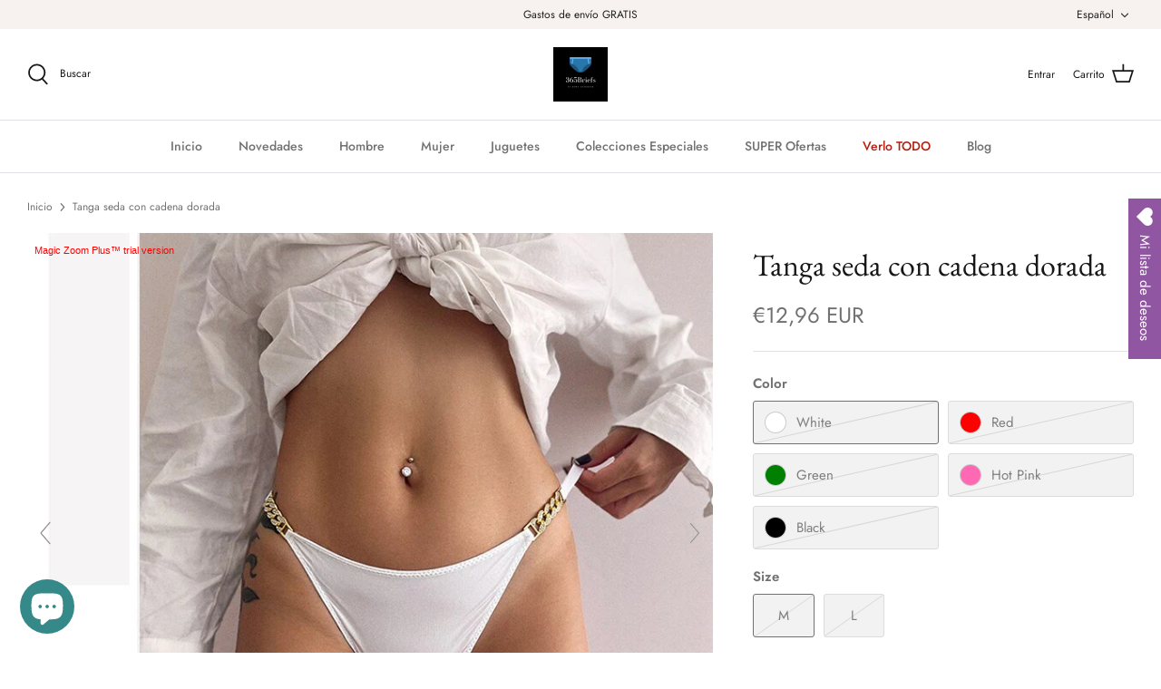

--- FILE ---
content_type: text/html; charset=utf-8
request_url: https://365briefs.com/products/tanga-seda-con-cadena-dorada
body_size: 77333
content:
<!DOCTYPE html>
<html lang="es">
<head>      









      

      









   <meta name="description" content="Tanga seda con cadena dorada Tanga">






  <title>365Briefs -  Tanga seda con cadena dorada -  12,96  €</title>




<!-- seo-booster-json-ld-product -->
<script type="application/ld+json">
    {
        "@context": "http://schema.org/",
        "@type": "Product",
        "url": "https://365briefs.com/products/tanga-seda-con-cadena-dorada",
        "name": "Tanga seda con cadena dorada",
        "image": "https://365briefs.com/cdn/shop/products/Sd84f4513d31e44e6aa110fc6c72cb9dcK.jpg?v=1672240745",
        "description": "Tanga seda con cadena dorada",
        "brand": {
            "name": "365Briefs"
        },
        "sku": "14:29#White;200007763:201441035;5:361386#M",
        "weight": "0.0kg",
        "offers" : [
            {
                "@type" : "Offer" ,
                "priceCurrency" : "EUR" ,
                "price" : "1296" ,
                "priceValidUntil": "2026-05-04",
                "availability" : "http://schema.org/OutOfStock" ,
                "itemCondition": "http://schema.org/NewCondition",
                "sku": "14:29#White;200007763:201441035;5:361386#M",
                "name": "White / M",
                "url" : "https://365briefs.com/products/tanga-seda-con-cadena-dorada?variant=50545860870471",
                "seller" : {
                    "@type" : "Organization",
                    "name" : "365Briefs"
                }
            },
            {
                "@type" : "Offer" ,
                "priceCurrency" : "EUR" ,
                "price" : "1311" ,
                "priceValidUntil": "2026-05-04",
                "availability" : "http://schema.org/OutOfStock" ,
                "itemCondition": "http://schema.org/NewCondition",
                "sku": "14:29#White;200007763:201441035;5:361385#L",
                "name": "White / L",
                "url" : "https://365briefs.com/products/tanga-seda-con-cadena-dorada?variant=50545860706631",
                "seller" : {
                    "@type" : "Organization",
                    "name" : "365Briefs"
                }
            },
            {
                "@type" : "Offer" ,
                "priceCurrency" : "EUR" ,
                "price" : "1304" ,
                "priceValidUntil": "2026-05-04",
                "availability" : "http://schema.org/OutOfStock" ,
                "itemCondition": "http://schema.org/NewCondition",
                "sku": "14:10#Red;200007763:201441035;5:361386#M",
                "name": "Red / M",
                "url" : "https://365briefs.com/products/tanga-seda-con-cadena-dorada?variant=50545860772167",
                "seller" : {
                    "@type" : "Organization",
                    "name" : "365Briefs"
                }
            },
            {
                "@type" : "Offer" ,
                "priceCurrency" : "EUR" ,
                "price" : "1311" ,
                "priceValidUntil": "2026-05-04",
                "availability" : "http://schema.org/OutOfStock" ,
                "itemCondition": "http://schema.org/NewCondition",
                "sku": "14:10#Red;200007763:201441035;5:361385#L",
                "name": "Red / L",
                "url" : "https://365briefs.com/products/tanga-seda-con-cadena-dorada?variant=50545860804935",
                "seller" : {
                    "@type" : "Organization",
                    "name" : "365Briefs"
                }
            },
            {
                "@type" : "Offer" ,
                "priceCurrency" : "EUR" ,
                "price" : "1311" ,
                "priceValidUntil": "2026-05-04",
                "availability" : "http://schema.org/OutOfStock" ,
                "itemCondition": "http://schema.org/NewCondition",
                "sku": "14:175#Green;200007763:201441035;5:361386#M",
                "name": "Green / M",
                "url" : "https://365briefs.com/products/tanga-seda-con-cadena-dorada?variant=50545860936007",
                "seller" : {
                    "@type" : "Organization",
                    "name" : "365Briefs"
                }
            },
            {
                "@type" : "Offer" ,
                "priceCurrency" : "EUR" ,
                "price" : "1296" ,
                "priceValidUntil": "2026-05-04",
                "availability" : "http://schema.org/OutOfStock" ,
                "itemCondition": "http://schema.org/NewCondition",
                "sku": "14:175#Green;200007763:201441035;5:361385#L",
                "name": "Green / L",
                "url" : "https://365briefs.com/products/tanga-seda-con-cadena-dorada?variant=50545860968775",
                "seller" : {
                    "@type" : "Organization",
                    "name" : "365Briefs"
                }
            },
            {
                "@type" : "Offer" ,
                "priceCurrency" : "EUR" ,
                "price" : "1311" ,
                "priceValidUntil": "2026-05-04",
                "availability" : "http://schema.org/OutOfStock" ,
                "itemCondition": "http://schema.org/NewCondition",
                "sku": "14:200211869#Hot Pink;200007763:201441035;5:361386#M",
                "name": "Hot Pink / M",
                "url" : "https://365briefs.com/products/tanga-seda-con-cadena-dorada?variant=50545861001543",
                "seller" : {
                    "@type" : "Organization",
                    "name" : "365Briefs"
                }
            },
            {
                "@type" : "Offer" ,
                "priceCurrency" : "EUR" ,
                "price" : "1311" ,
                "priceValidUntil": "2026-05-04",
                "availability" : "http://schema.org/OutOfStock" ,
                "itemCondition": "http://schema.org/NewCondition",
                "sku": "14:200211869#Hot Pink;200007763:201441035;5:361385#L",
                "name": "Hot Pink / L",
                "url" : "https://365briefs.com/products/tanga-seda-con-cadena-dorada?variant=50545861067079",
                "seller" : {
                    "@type" : "Organization",
                    "name" : "365Briefs"
                }
            },
            {
                "@type" : "Offer" ,
                "priceCurrency" : "EUR" ,
                "price" : "1296" ,
                "priceValidUntil": "2026-05-04",
                "availability" : "http://schema.org/OutOfStock" ,
                "itemCondition": "http://schema.org/NewCondition",
                "sku": "14:193#Black;200007763:201441035;5:361386#M",
                "name": "Black / M",
                "url" : "https://365briefs.com/products/tanga-seda-con-cadena-dorada?variant=50545861132615",
                "seller" : {
                    "@type" : "Organization",
                    "name" : "365Briefs"
                }
            },
            {
                "@type" : "Offer" ,
                "priceCurrency" : "EUR" ,
                "price" : "1311" ,
                "priceValidUntil": "2026-05-04",
                "availability" : "http://schema.org/OutOfStock" ,
                "itemCondition": "http://schema.org/NewCondition",
                "sku": "14:193#Black;200007763:201441035;5:361385#L",
                "name": "Black / L",
                "url" : "https://365briefs.com/products/tanga-seda-con-cadena-dorada?variant=50545861165383",
                "seller" : {
                    "@type" : "Organization",
                    "name" : "365Briefs"
                }
            }
        ]
    }
</script>



<!-- seo-booster-json-ld-store -->

<!-- seo-booster-website -->
<script type="application/ld+json">
{
   "@context": "http://schema.org",
   "@type": "WebSite",
   "url": "https://365briefs.com/",
   "potentialAction": {
     "@type": "SearchAction",
     "target": "https://365briefs.com/search?q={search_term_string}",
     "query-input": "required name=search_term_string"
   }
}
</script>
<!-- end-seo-booster-website -->

<!-- seo-booster-organization -->
<script type="application/ld+json">
{
	"@context": "http://schema.org",
	"@type": "Organization",
	"url": "https://365briefs.com","logo": "https://cdn.shopify.com/s/files/1/0273/8539/7326/files/365Briefs_120x.png?v=1645101942","sameAs" : [
		"https://365briefs.com"
	]}
</script>
<!-- end-seo-booster-organization -->


<!-- End - seo-booster-json-ld-store -->


<!-- seo-booster-json-ld-carousel -->
<script type="application/ld+json">
    {
      "@context":"https://schema.org",
      "@type":"ItemList",
      "itemListElement":[{
          "@type":"ListItem",
          "position": 1,
          "name": "Home Page",
          "url": "https://365briefs.com"
        },{
          "@type":"ListItem",
          "position": 2,
          "name": "Browse By Style",
          "url": "https://365briefs.com/collections"
        },{
          "@type":"ListItem",
          "position": 3,
          "name": "New Products",
          "url": "https://365briefs.com/collections/newest-products"
        },{
          "@type":"ListItem",
          "position": 4,
          "name": "Sexy Collection",
          "url": "https://365briefs.com/collections/sexy"
        }
      ]
    }
    </script>
    <!-- end-seo-booster-json-ld-carousel -->




  <!-- Symmetry 5.1.0 -->

  <link rel="preload" href="//365briefs.com/cdn/shop/t/10/assets/styles.css?v=110426913049335876791759331857" as="style">
  <meta charset="utf-8" />
<meta name="viewport" content="width=device-width,initial-scale=1.0" />
<meta http-equiv="X-UA-Compatible" content="IE=edge">

<link rel="preconnect" href="https://cdn.shopify.com" crossorigin>
<link rel="preconnect" href="https://fonts.shopify.com" crossorigin>
<link rel="preconnect" href="https://monorail-edge.shopifysvc.com"><link rel="preload" as="font" href="//365briefs.com/cdn/fonts/jost/jost_n4.d47a1b6347ce4a4c9f437608011273009d91f2b7.woff2" type="font/woff2" crossorigin><link rel="preload" as="font" href="//365briefs.com/cdn/fonts/jost/jost_n7.921dc18c13fa0b0c94c5e2517ffe06139c3615a3.woff2" type="font/woff2" crossorigin><link rel="preload" as="font" href="//365briefs.com/cdn/fonts/jost/jost_i4.b690098389649750ada222b9763d55796c5283a5.woff2" type="font/woff2" crossorigin><link rel="preload" as="font" href="//365briefs.com/cdn/fonts/jost/jost_i7.d8201b854e41e19d7ed9b1a31fe4fe71deea6d3f.woff2" type="font/woff2" crossorigin><link rel="preload" as="font" href="//365briefs.com/cdn/fonts/jost/jost_n5.7c8497861ffd15f4e1284cd221f14658b0e95d61.woff2" type="font/woff2" crossorigin><link rel="preload" as="font" href="//365briefs.com/cdn/fonts/ebgaramond/ebgaramond_n4.f03b4ad40330b0ec2af5bb96f169ce0df8a12bc0.woff2" type="font/woff2" crossorigin><link rel="preload" as="font" href="//365briefs.com/cdn/fonts/jost/jost_n4.d47a1b6347ce4a4c9f437608011273009d91f2b7.woff2" type="font/woff2" crossorigin><link rel="preload" href="//365briefs.com/cdn/shop/t/10/assets/vendor.js?v=138568586205433922451645704450" as="script">
<link rel="preload" href="//365briefs.com/cdn/shop/t/10/assets/theme.js?v=6731854885576596251645704449" as="script"><link rel="canonical" href="https://365briefs.com/products/tanga-seda-con-cadena-dorada" />
  <meta name="theme-color" content="#212b36">

   

  <meta property="og:site_name" content="365Briefs">
<meta property="og:url" content="https://365briefs.com/products/tanga-seda-con-cadena-dorada">
<meta property="og:title" content="Tanga seda con cadena dorada">
<meta property="og:type" content="product">
<meta property="og:description" content="Bienvenido a tu nuevo concepto de ropa interior"><meta property="og:image" content="http://365briefs.com/cdn/shop/products/Sd84f4513d31e44e6aa110fc6c72cb9dcK_1200x1200.jpg?v=1672240745">
  <meta property="og:image:secure_url" content="https://365briefs.com/cdn/shop/products/Sd84f4513d31e44e6aa110fc6c72cb9dcK_1200x1200.jpg?v=1672240745">
  <meta property="og:image:width" content="800">
  <meta property="og:image:height" content="800"><meta property="og:price:amount" content="12,96">
  <meta property="og:price:currency" content="EUR"><meta name="twitter:site" content="@gayunder"><meta name="twitter:card" content="summary_large_image">
<meta name="twitter:title" content="Tanga seda con cadena dorada">
<meta name="twitter:description" content="Bienvenido a tu nuevo concepto de ropa interior">


  <link href="//365briefs.com/cdn/shop/t/10/assets/styles.css?v=110426913049335876791759331857" rel="stylesheet" type="text/css" media="all" />

  <script>
    window.theme = window.theme || {};
    theme.money_format_with_product_code_preference = "€{{amount_with_comma_separator}} EUR";
    theme.money_format_with_cart_code_preference = "€{{amount_with_comma_separator}}";
    theme.money_format = "€{{amount_with_comma_separator}}";
    theme.strings = {
      previous: "Anterior",
      next: "Siguiente",
      addressError: "No se puede encontrar esa dirección",
      addressNoResults: "No results for that address",
      addressQueryLimit: "Se ha excedido el límite de uso de la API de Google . Considere la posibilidad de actualizar a un \u003ca href=\"https:\/\/developers.google.com\/maps\/premium\/usage-limits\"\u003ePlan Premium\u003c\/a\u003e.",
      authError: "Hubo un problema de autenticación con su cuenta de Google Maps.",
      icon_labels_left: "Izquierda",
      icon_labels_right: "Derecha",
      icon_labels_down: "Abajo",
      icon_labels_close: "Cerrar",
      icon_labels_plus: "Más",
      cart_terms_confirmation: "Debe aceptar los términos y condiciones antes de continuar.",
      products_listing_from: "De",
      layout_live_search_see_all: "Ver todos los resultados",
      products_product_add_to_cart: "Agregar al carrito",
      products_variant_no_stock: "Agotado",
      products_variant_non_existent: "No disponible",
      products_product_unit_price_separator: " \/ ",
      general_navigation_menu_toggle_aria_label: "Alternar menú",
      general_accessibility_labels_close: "Cerrar",
      products_added_notification_title: "Recién agregado",
      products_added_notification_item: "Artículo",
      products_added_notification_unit_price: "Precio del artículo",
      products_added_notification_quantity: "Cant.",
      products_added_notification_total_price: "Precio total",
      products_added_notification_shipping_note: "Excl. shipping",
      products_added_notification_keep_shopping: "Seguir comprando",
      products_added_notification_cart: "Carrito",
      products_product_adding_to_cart: "Añadiendo",
      products_product_added_to_cart: "¡Gracias!",
      products_product_unit_price_separator: " \/ ",
      products_added_notification_subtotal: "Subtotal",
      products_labels_sold_out: "Agotado",
      products_labels_sale: "¡Oferta!",
      products_labels_percent_reduction: "-[[ amount ]]%",
      products_labels_value_reduction_html: "-[[ amount ]]",
      products_product_preorder: "Hacer un pedido",
      general_quick_search_pages: "Páginas",
      general_quick_search_no_results: "Lo sentimos, no pudimos encontrar ningún resultado.",
      collections_general_see_all_subcollections: "Ver todo..."
    };
    theme.routes = {
      search_url: '/search',
      cart_url: '/cart',
      cart_add_url: '/cart/add',
      cart_change_url: '/cart/change'
    };
    theme.settings = {
      cart_type: "drawer",
      quickbuy_style: "button",
      avoid_orphans: true
    };
    document.documentElement.classList.add('js');
  </script>

  <script>window.performance && window.performance.mark && window.performance.mark('shopify.content_for_header.start');</script><meta name="google-site-verification" content="yQkOdBbzzmj4_qd0m3O5gzWtWLtHjZ4tY2mn0I5v3cc">
<meta name="facebook-domain-verification" content="85r4h0az9v8k9sxjt5paqayi0wf4pk">
<meta name="facebook-domain-verification" content="ue2nym3nkum9e66t19zcdnhnd4rzmi">
<meta name="google-site-verification" content="s5nOUf31PH8bir88xifP-5QjMsk9NS-FOvwz4OqRfrA">
<meta name="facebook-domain-verification" content="6ndqsg7t5fzrum07hhqbrwx0a1feb0">
<meta id="shopify-digital-wallet" name="shopify-digital-wallet" content="/27385397326/digital_wallets/dialog">
<meta name="shopify-checkout-api-token" content="d8699e567ae5315781926c82dac4980d">
<meta id="in-context-paypal-metadata" data-shop-id="27385397326" data-venmo-supported="false" data-environment="production" data-locale="es_ES" data-paypal-v4="true" data-currency="EUR">
<link rel="alternate" hreflang="x-default" href="https://365briefs.com/products/tanga-seda-con-cadena-dorada">
<link rel="alternate" hreflang="es" href="https://365briefs.com/products/tanga-seda-con-cadena-dorada">
<link rel="alternate" hreflang="en" href="https://365briefs.com/en/products/tanga-seda-con-cadena-dorada">
<link rel="alternate" hreflang="fr" href="https://365briefs.com/fr/products/tanga-seda-con-cadena-dorada">
<link rel="alternate" hreflang="de" href="https://365briefs.com/de/products/tanga-seda-con-cadena-dorada">
<link rel="alternate" type="application/json+oembed" href="https://365briefs.com/products/tanga-seda-con-cadena-dorada.oembed">
<script async="async" src="/checkouts/internal/preloads.js?locale=es-ES"></script>
<script id="shopify-features" type="application/json">{"accessToken":"d8699e567ae5315781926c82dac4980d","betas":["rich-media-storefront-analytics"],"domain":"365briefs.com","predictiveSearch":true,"shopId":27385397326,"locale":"es"}</script>
<script>var Shopify = Shopify || {};
Shopify.shop = "gayunder.myshopify.com";
Shopify.locale = "es";
Shopify.currency = {"active":"EUR","rate":"1.0"};
Shopify.country = "ES";
Shopify.theme = {"name":"Symmetry","id":121419694158,"schema_name":"Symmetry","schema_version":"5.1.0","theme_store_id":568,"role":"main"};
Shopify.theme.handle = "null";
Shopify.theme.style = {"id":null,"handle":null};
Shopify.cdnHost = "365briefs.com/cdn";
Shopify.routes = Shopify.routes || {};
Shopify.routes.root = "/";</script>
<script type="module">!function(o){(o.Shopify=o.Shopify||{}).modules=!0}(window);</script>
<script>!function(o){function n(){var o=[];function n(){o.push(Array.prototype.slice.apply(arguments))}return n.q=o,n}var t=o.Shopify=o.Shopify||{};t.loadFeatures=n(),t.autoloadFeatures=n()}(window);</script>
<script id="shop-js-analytics" type="application/json">{"pageType":"product"}</script>
<script defer="defer" async type="module" src="//365briefs.com/cdn/shopifycloud/shop-js/modules/v2/client.init-shop-cart-sync_BFpxDrjM.es.esm.js"></script>
<script defer="defer" async type="module" src="//365briefs.com/cdn/shopifycloud/shop-js/modules/v2/chunk.common_CnP21gUX.esm.js"></script>
<script defer="defer" async type="module" src="//365briefs.com/cdn/shopifycloud/shop-js/modules/v2/chunk.modal_D61HrJrg.esm.js"></script>
<script type="module">
  await import("//365briefs.com/cdn/shopifycloud/shop-js/modules/v2/client.init-shop-cart-sync_BFpxDrjM.es.esm.js");
await import("//365briefs.com/cdn/shopifycloud/shop-js/modules/v2/chunk.common_CnP21gUX.esm.js");
await import("//365briefs.com/cdn/shopifycloud/shop-js/modules/v2/chunk.modal_D61HrJrg.esm.js");

  window.Shopify.SignInWithShop?.initShopCartSync?.({"fedCMEnabled":true,"windoidEnabled":true});

</script>
<script>(function() {
  var isLoaded = false;
  function asyncLoad() {
    if (isLoaded) return;
    isLoaded = true;
    var urls = ["https:\/\/rec.autocommerce.io\/recommender_javascript?shop=gayunder.myshopify.com","https:\/\/sdks.automizely.com\/conversions\/v1\/conversions.js?app_connection_id=3726ff1b429e480c9b422ee5fbc2db20\u0026mapped_org_id=d46b0078e8f55bd82acbca2a37f73c93_v1\u0026shop=gayunder.myshopify.com","https:\/\/wishlisthero-assets.revampco.com\/store-front\/bundle2.js?shop=gayunder.myshopify.com","https:\/\/widgets.automizely.com\/loyalty\/v1\/main.js?connection_id=f8e29be040dc4739a2e2a63ef0b4937b\u0026mapped_org_id=d46b0078e8f55bd82acbca2a37f73c93_v1\u0026shop=gayunder.myshopify.com","https:\/\/platform-api.sharethis.com\/js\/sharethis.js?shop=gayunder.myshopify.com#property=63f440fb762806001a070408\u0026product=inline-share-buttons\u0026source=inline-share-buttons-shopify\u0026ver=1730895317","https:\/\/d1639lhkj5l89m.cloudfront.net\/js\/storefront\/uppromote.js?shop=gayunder.myshopify.com","https:\/\/wishlisthero-assets.revampco.com\/store-front\/bundle2.js?shop=gayunder.myshopify.com","https:\/\/wishlisthero-assets.revampco.com\/store-front\/bundle2.js?shop=gayunder.myshopify.com","https:\/\/wishlisthero-assets.revampco.com\/store-front\/bundle2.js?shop=gayunder.myshopify.com","https:\/\/wishlisthero-assets.revampco.com\/store-front\/bundle2.js?shop=gayunder.myshopify.com","https:\/\/wishlisthero-assets.revampco.com\/store-front\/bundle2.js?shop=gayunder.myshopify.com"];
    for (var i = 0; i < urls.length; i++) {
      var s = document.createElement('script');
      s.type = 'text/javascript';
      s.async = true;
      s.src = urls[i];
      var x = document.getElementsByTagName('script')[0];
      x.parentNode.insertBefore(s, x);
    }
  };
  if(window.attachEvent) {
    window.attachEvent('onload', asyncLoad);
  } else {
    window.addEventListener('load', asyncLoad, false);
  }
})();</script>
<script id="__st">var __st={"a":27385397326,"offset":3600,"reqid":"2fb69936-e234-471b-9c4b-64c5a0e6dd9d-1770099575","pageurl":"365briefs.com\/products\/tanga-seda-con-cadena-dorada","u":"17f1799a78c2","p":"product","rtyp":"product","rid":8057685803283};</script>
<script>window.ShopifyPaypalV4VisibilityTracking = true;</script>
<script id="captcha-bootstrap">!function(){'use strict';const t='contact',e='account',n='new_comment',o=[[t,t],['blogs',n],['comments',n],[t,'customer']],c=[[e,'customer_login'],[e,'guest_login'],[e,'recover_customer_password'],[e,'create_customer']],r=t=>t.map((([t,e])=>`form[action*='/${t}']:not([data-nocaptcha='true']) input[name='form_type'][value='${e}']`)).join(','),a=t=>()=>t?[...document.querySelectorAll(t)].map((t=>t.form)):[];function s(){const t=[...o],e=r(t);return a(e)}const i='password',u='form_key',d=['recaptcha-v3-token','g-recaptcha-response','h-captcha-response',i],f=()=>{try{return window.sessionStorage}catch{return}},m='__shopify_v',_=t=>t.elements[u];function p(t,e,n=!1){try{const o=window.sessionStorage,c=JSON.parse(o.getItem(e)),{data:r}=function(t){const{data:e,action:n}=t;return t[m]||n?{data:e,action:n}:{data:t,action:n}}(c);for(const[e,n]of Object.entries(r))t.elements[e]&&(t.elements[e].value=n);n&&o.removeItem(e)}catch(o){console.error('form repopulation failed',{error:o})}}const l='form_type',E='cptcha';function T(t){t.dataset[E]=!0}const w=window,h=w.document,L='Shopify',v='ce_forms',y='captcha';let A=!1;((t,e)=>{const n=(g='f06e6c50-85a8-45c8-87d0-21a2b65856fe',I='https://cdn.shopify.com/shopifycloud/storefront-forms-hcaptcha/ce_storefront_forms_captcha_hcaptcha.v1.5.2.iife.js',D={infoText:'Protegido por hCaptcha',privacyText:'Privacidad',termsText:'Términos'},(t,e,n)=>{const o=w[L][v],c=o.bindForm;if(c)return c(t,g,e,D).then(n);var r;o.q.push([[t,g,e,D],n]),r=I,A||(h.body.append(Object.assign(h.createElement('script'),{id:'captcha-provider',async:!0,src:r})),A=!0)});var g,I,D;w[L]=w[L]||{},w[L][v]=w[L][v]||{},w[L][v].q=[],w[L][y]=w[L][y]||{},w[L][y].protect=function(t,e){n(t,void 0,e),T(t)},Object.freeze(w[L][y]),function(t,e,n,w,h,L){const[v,y,A,g]=function(t,e,n){const i=e?o:[],u=t?c:[],d=[...i,...u],f=r(d),m=r(i),_=r(d.filter((([t,e])=>n.includes(e))));return[a(f),a(m),a(_),s()]}(w,h,L),I=t=>{const e=t.target;return e instanceof HTMLFormElement?e:e&&e.form},D=t=>v().includes(t);t.addEventListener('submit',(t=>{const e=I(t);if(!e)return;const n=D(e)&&!e.dataset.hcaptchaBound&&!e.dataset.recaptchaBound,o=_(e),c=g().includes(e)&&(!o||!o.value);(n||c)&&t.preventDefault(),c&&!n&&(function(t){try{if(!f())return;!function(t){const e=f();if(!e)return;const n=_(t);if(!n)return;const o=n.value;o&&e.removeItem(o)}(t);const e=Array.from(Array(32),(()=>Math.random().toString(36)[2])).join('');!function(t,e){_(t)||t.append(Object.assign(document.createElement('input'),{type:'hidden',name:u})),t.elements[u].value=e}(t,e),function(t,e){const n=f();if(!n)return;const o=[...t.querySelectorAll(`input[type='${i}']`)].map((({name:t})=>t)),c=[...d,...o],r={};for(const[a,s]of new FormData(t).entries())c.includes(a)||(r[a]=s);n.setItem(e,JSON.stringify({[m]:1,action:t.action,data:r}))}(t,e)}catch(e){console.error('failed to persist form',e)}}(e),e.submit())}));const S=(t,e)=>{t&&!t.dataset[E]&&(n(t,e.some((e=>e===t))),T(t))};for(const o of['focusin','change'])t.addEventListener(o,(t=>{const e=I(t);D(e)&&S(e,y())}));const B=e.get('form_key'),M=e.get(l),P=B&&M;t.addEventListener('DOMContentLoaded',(()=>{const t=y();if(P)for(const e of t)e.elements[l].value===M&&p(e,B);[...new Set([...A(),...v().filter((t=>'true'===t.dataset.shopifyCaptcha))])].forEach((e=>S(e,t)))}))}(h,new URLSearchParams(w.location.search),n,t,e,['guest_login'])})(!0,!0)}();</script>
<script integrity="sha256-4kQ18oKyAcykRKYeNunJcIwy7WH5gtpwJnB7kiuLZ1E=" data-source-attribution="shopify.loadfeatures" defer="defer" src="//365briefs.com/cdn/shopifycloud/storefront/assets/storefront/load_feature-a0a9edcb.js" crossorigin="anonymous"></script>
<script data-source-attribution="shopify.dynamic_checkout.dynamic.init">var Shopify=Shopify||{};Shopify.PaymentButton=Shopify.PaymentButton||{isStorefrontPortableWallets:!0,init:function(){window.Shopify.PaymentButton.init=function(){};var t=document.createElement("script");t.src="https://365briefs.com/cdn/shopifycloud/portable-wallets/latest/portable-wallets.es.js",t.type="module",document.head.appendChild(t)}};
</script>
<script data-source-attribution="shopify.dynamic_checkout.buyer_consent">
  function portableWalletsHideBuyerConsent(e){var t=document.getElementById("shopify-buyer-consent"),n=document.getElementById("shopify-subscription-policy-button");t&&n&&(t.classList.add("hidden"),t.setAttribute("aria-hidden","true"),n.removeEventListener("click",e))}function portableWalletsShowBuyerConsent(e){var t=document.getElementById("shopify-buyer-consent"),n=document.getElementById("shopify-subscription-policy-button");t&&n&&(t.classList.remove("hidden"),t.removeAttribute("aria-hidden"),n.addEventListener("click",e))}window.Shopify?.PaymentButton&&(window.Shopify.PaymentButton.hideBuyerConsent=portableWalletsHideBuyerConsent,window.Shopify.PaymentButton.showBuyerConsent=portableWalletsShowBuyerConsent);
</script>
<script data-source-attribution="shopify.dynamic_checkout.cart.bootstrap">document.addEventListener("DOMContentLoaded",(function(){function t(){return document.querySelector("shopify-accelerated-checkout-cart, shopify-accelerated-checkout")}if(t())Shopify.PaymentButton.init();else{new MutationObserver((function(e,n){t()&&(Shopify.PaymentButton.init(),n.disconnect())})).observe(document.body,{childList:!0,subtree:!0})}}));
</script>
<script id='scb4127' type='text/javascript' async='' src='https://365briefs.com/cdn/shopifycloud/privacy-banner/storefront-banner.js'></script><link id="shopify-accelerated-checkout-styles" rel="stylesheet" media="screen" href="https://365briefs.com/cdn/shopifycloud/portable-wallets/latest/accelerated-checkout-backwards-compat.css" crossorigin="anonymous">
<style id="shopify-accelerated-checkout-cart">
        #shopify-buyer-consent {
  margin-top: 1em;
  display: inline-block;
  width: 100%;
}

#shopify-buyer-consent.hidden {
  display: none;
}

#shopify-subscription-policy-button {
  background: none;
  border: none;
  padding: 0;
  text-decoration: underline;
  font-size: inherit;
  cursor: pointer;
}

#shopify-subscription-policy-button::before {
  box-shadow: none;
}

      </style>
<script id="sections-script" data-sections="product-recommendations" defer="defer" src="//365briefs.com/cdn/shop/t/10/compiled_assets/scripts.js?v=632"></script>
<script>window.performance && window.performance.mark && window.performance.mark('shopify.content_for_header.end');</script>

  <script>window.beans_cjs_id = ''; window.beans_cjs_email = '';</script> 


  

  
 
<script>
  var _talkableq = _talkableq || [];
  _talkableq.push(['authenticate_customer', {"email":"","first_name":"","last_name":"","customer_id":""}]);
</script>
<script async src="//d2jjzw81hqbuqv.cloudfront.net/integration/clients/gayunder.min.js" type="text/javascript"></script>


<!-- Font icon for header icons -->
<link href="https://wishlisthero-assets.revampco.com/safe-icons/css/wishlisthero-icons.css" rel="stylesheet"/>
<!-- Style for floating buttons and others -->
<style type="text/css">
    .wishlisthero-floating {
        position: absolute;
          right:5px;
        top: 5px;
        z-index: 23;
        border-radius: 100%;
    }

    .wishlisthero-floating:hover {
        background-color: rgba(0, 0, 0, 0.05);
    }

    .wishlisthero-floating button {
        font-size: 20px !important;
        width: 40px !important;
        padding: 0.125em 0 0 !important;
    }
.MuiTypography-body2 ,.MuiTypography-body1 ,.MuiTypography-caption ,.MuiTypography-button ,.MuiTypography-h1 ,.MuiTypography-h2 ,.MuiTypography-h3 ,.MuiTypography-h4 ,.MuiTypography-h5 ,.MuiTypography-h6 ,.MuiTypography-subtitle1 ,.MuiTypography-subtitle2 ,.MuiTypography-overline , MuiButton-root,  .MuiCardHeader-title a{
     font-family: inherit !important; /*Roboto, Helvetica, Arial, sans-serif;*/
}
.MuiTypography-h1 , .MuiTypography-h2 , .MuiTypography-h3 , .MuiTypography-h4 , .MuiTypography-h5 , .MuiTypography-h6 ,  .MuiCardHeader-title a{
     font-family: ,  !important;
     font-family: ,  !important;
     font-family: ,  !important;
     font-family: ,  !important;
}

    /****************************************************************************************/
    /* For some theme shared view need some spacing */
    /*
    #wishlist-hero-shared-list-view {
  margin-top: 15px;
  margin-bottom: 15px;
}
#wishlist-hero-shared-list-view h1 {
  padding-left: 5px;
}

#wishlisthero-product-page-button-container {
  padding-top: 15px;
}
*/
    /****************************************************************************************/
    /* #wishlisthero-product-page-button-container button {
  padding-left: 1px !important;
} */
    /****************************************************************************************/
    /* Customize the indicator when wishlist has items AND the normal indicator not working */
/*     span.wishlist-hero-items-count {

  top: 0px;
  right: -6px;



}

@media screen and (max-width: 749px){
.wishlisthero-product-page-button-container{
width:100%
}
.wishlisthero-product-page-button-container button{
 margin-left:auto !important; margin-right: auto !important;
}
}
@media screen and (max-width: 749px) {
span.wishlist-hero-items-count {
top: 10px;
right: 3px;
}
}*/
</style>
<script>window.wishlisthero_cartDotClasses=['site-header__cart-count', 'is-visible'];</script>
 <script type='text/javascript'>try{
   window.WishListHero_setting = {"ButtonColor":"rgb(144, 86, 162)","IconColor":"rgba(255, 255, 255, 1)","IconType":"Heart","ButtonTextBeforeAdding":"AÑADIR A LISTA DE DESEOS","ButtonTextAfterAdding":"AÑADIDO A LISTA DE DESEOS","AnimationAfterAddition":"Shake up and down","ButtonTextAddToCart":"ADD TO CART","ButtonTextOutOfStock":"OUT OF STOCK","ButtonTextAddAllToCart":"ADD ALL TO CART","ButtonTextRemoveAllToCart":"REMOVE ALL FROM WISHLIST","AddedProductNotificationText":"Articulo añadido a la lista de deseos","AddedProductToCartNotificationText":"Product added to cart successfully","ViewCartLinkText":"View Cart","SharePopup_TitleText":"Share My wishlist","SharePopup_shareBtnText":"Share","SharePopup_shareHederText":"Share on Social Networks","SharePopup_shareCopyText":"Or copy Wishlist link to share","SharePopup_shareCancelBtnText":"cancel","SharePopup_shareCopyBtnText":"copy","SendEMailPopup_BtnText":"send email","SendEMailPopup_FromText":"From Name","SendEMailPopup_ToText":"To email","SendEMailPopup_BodyText":"Body","SendEMailPopup_SendBtnText":"send","SendEMailPopup_TitleText":"Send My Wislist via Email","AddProductMessageText":"Are you sure you want to add all items to cart ?","RemoveProductMessageText":"Are you sure you want to remove this item from your wishlist ?","RemoveAllProductMessageText":"Are you sure you want to remove all items from your wishlist ?","RemovedProductNotificationText":"Product removed from wishlist successfully","AddAllOutOfStockProductNotificationText":"There seems to have been an issue adding items to cart, please try again later","RemovePopupOkText":"ok","RemovePopup_HeaderText":"ARE YOU SURE?","ViewWishlistText":"Ver lista de deseos","EmptyWishlistText":"there are no items in this wishlist","BuyNowButtonText":"Buy Now","BuyNowButtonColor":"rgb(144, 86, 162)","BuyNowTextButtonColor":"rgb(255, 255, 255)","Wishlist_Title":"Mi lista de deseos","WishlistHeaderTitleAlignment":"Left","WishlistProductImageSize":"Normal","PriceColor":"rgb(0, 122, 206)","HeaderFontSize":"30","PriceFontSize":"18","ProductNameFontSize":"16","LaunchPointType":"floating_point","DisplayWishlistAs":"popup_window","DisplayButtonAs":"button_with_icon","PopupSize":"md","HideAddToCartButton":false,"NoRedirectAfterAddToCart":false,"DisableGuestCustomer":false,"LoginPopupContent":"Please login to save your wishlist across devices.","LoginPopupLoginBtnText":"Login","LoginPopupContentFontSize":"20","NotificationPopupPosition":"right","WishlistButtonTextColor":"rgba(255, 255, 255, 1)","EnableRemoveFromWishlistAfterAddButtonText":"BORRAR DE LISTA DE DESEOS","_id":"63a58b58365346361c38a047","EnableCollection":true,"EnableShare":true,"RemovePowerBy":true,"EnableFBPixel":false,"DisapleApp":false,"FloatPointPossition":"right","HeartStateToggle":true,"HeaderMenuItemsIndicator":true,"EnableRemoveFromWishlistAfterAdd":true,"CollectionViewAddedToWishlistIconBackgroundColor":"rgba(255, 255, 255, 0)","CollectionViewAddedToWishlistIconColor":"rgb(144, 86, 162)","CollectionViewIconBackgroundColor":"rgba(255, 255, 255, 0)","CollectionViewIconColor":"rgb(144, 86, 162)","IconTypeNum":"1","SendEMailPopup_SendNotificationText":"email sent successfully","SharePopup_shareCopiedText":"Copied","ThrdParty_Trans_active":false,"EnableGTagIntegration":true,"Shop":"gayunder.myshopify.com","shop":"gayunder.myshopify.com","Status":"Active","Plan":"SILVER"};  
  }catch(e){ console.error('Error loading config',e); } </script>
	
    
    
    
    <script src="//365briefs.com/cdn/shop/t/10/assets/magiczoomplus.js?v=1678810074665098361674740667" type="text/javascript"></script>
    <link href="//365briefs.com/cdn/shop/t/10/assets/magiczoomplus.css?v=128205318060197735231674740666" rel="stylesheet" type="text/css" media="all" />
    
    <link href="//365briefs.com/cdn/shop/t/10/assets/magiczoomplus.additional.css?v=163864786024960495481674740669" rel="stylesheet" type="text/css" media="all" />
    <script type="text/javascript">
    mzOptions = {
		'zoomWidth':'auto',
		'zoomHeight':'auto',
		'zoomPosition':'right',
		'zoomDistance':15,
		'selectorTrigger':'click',
		'transitionEffect':true,
		'zoomMode':'magnifier',
		'zoomOn':'hover',
		'zoomCaption':'off',
		'upscale':true,
		'variableZoom':true,
		'smoothing':true,
		'expand':'window',
		'expandZoomMode':'zoom',
		'expandZoomOn':'click',
		'expandCaption':true,
		'closeOnClickOutside':true,
		'hint':'once',
		'textHoverZoomHint':'Hover to zoom',
		'textClickZoomHint':'Click to zoom',
		'textExpandHint':'Click to expand',
		'textBtnClose':'Close',
		'textBtnNext':'Next',
		'textBtnPrev':'Previous',
		'lazyZoom':false,
		'rightClick':false
    }
    mzMobileOptions = {
		'zoomMode':'magnifier',
		'textHoverZoomHint':'Touch to zoom',
		'textClickZoomHint':'Double tap to zoom',
		'textExpandHint':'Tap to expand'
    }
    
    </script>
    
    
    
    <script src="//365briefs.com/cdn/shop/t/10/assets/magiczoomplus.sirv.js?v=28261226961418870891674740668" type="text/javascript"></script>
    

<!-- BEGIN app block: shopify://apps/wishlist-hero/blocks/app-embed/a9a5079b-59e8-47cb-b659-ecf1c60b9b72 -->


  <script type="application/json" id="WH-ProductJson-product-template">
    {"id":8057685803283,"title":"Tanga seda con cadena dorada","handle":"tanga-seda-con-cadena-dorada","description":"","published_at":"2024-04-06T11:36:27+02:00","created_at":"2022-12-28T16:19:02+01:00","vendor":"365Briefs","type":"Tanga","tags":["atrevido","metalico","Mujer","seda","tanga","tradicional"],"price":1296,"price_min":1296,"price_max":1311,"available":false,"price_varies":true,"compare_at_price":1296,"compare_at_price_min":1296,"compare_at_price_max":1311,"compare_at_price_varies":true,"variants":[{"id":50545860870471,"title":"White \/ M","option1":"White","option2":"M","option3":null,"sku":"14:29#White;200007763:201441035;5:361386#M","requires_shipping":true,"taxable":false,"featured_image":{"id":40172138725651,"product_id":8057685803283,"position":3,"created_at":"2022-12-28T16:19:38+01:00","updated_at":"2022-12-28T16:20:21+01:00","alt":"Tanga seda con cadena dorada - Tanga - atrevido, metalico, Mujer, seda, tanga, tradicional - 365Briefs -","width":800,"height":722,"src":"\/\/365briefs.com\/cdn\/shop\/products\/S3300a6c0c094473ca1e67148fab6e5d9v.jpg?v=1672240821","variant_ids":[50545860706631,50545860870471]},"available":false,"name":"Tanga seda con cadena dorada - White \/ M","public_title":"White \/ M","options":["White","M"],"price":1296,"weight":0,"compare_at_price":1296,"inventory_management":"shopify","barcode":null,"featured_media":{"alt":"Tanga seda con cadena dorada - Tanga - atrevido, metalico, Mujer, seda, tanga, tradicional - 365Briefs -","id":32501984198931,"position":3,"preview_image":{"aspect_ratio":1.108,"height":722,"width":800,"src":"\/\/365briefs.com\/cdn\/shop\/products\/S3300a6c0c094473ca1e67148fab6e5d9v.jpg?v=1672240821"}},"requires_selling_plan":false,"selling_plan_allocations":[]},{"id":50545860706631,"title":"White \/ L","option1":"White","option2":"L","option3":null,"sku":"14:29#White;200007763:201441035;5:361385#L","requires_shipping":true,"taxable":false,"featured_image":{"id":40172138725651,"product_id":8057685803283,"position":3,"created_at":"2022-12-28T16:19:38+01:00","updated_at":"2022-12-28T16:20:21+01:00","alt":"Tanga seda con cadena dorada - Tanga - atrevido, metalico, Mujer, seda, tanga, tradicional - 365Briefs -","width":800,"height":722,"src":"\/\/365briefs.com\/cdn\/shop\/products\/S3300a6c0c094473ca1e67148fab6e5d9v.jpg?v=1672240821","variant_ids":[50545860706631,50545860870471]},"available":false,"name":"Tanga seda con cadena dorada - White \/ L","public_title":"White \/ L","options":["White","L"],"price":1311,"weight":0,"compare_at_price":1311,"inventory_management":"shopify","barcode":null,"featured_media":{"alt":"Tanga seda con cadena dorada - Tanga - atrevido, metalico, Mujer, seda, tanga, tradicional - 365Briefs -","id":32501984198931,"position":3,"preview_image":{"aspect_ratio":1.108,"height":722,"width":800,"src":"\/\/365briefs.com\/cdn\/shop\/products\/S3300a6c0c094473ca1e67148fab6e5d9v.jpg?v=1672240821"}},"requires_selling_plan":false,"selling_plan_allocations":[]},{"id":50545860772167,"title":"Red \/ M","option1":"Red","option2":"M","option3":null,"sku":"14:10#Red;200007763:201441035;5:361386#M","requires_shipping":true,"taxable":false,"featured_image":{"id":40172137775379,"product_id":8057685803283,"position":13,"created_at":"2022-12-28T16:19:24+01:00","updated_at":"2022-12-28T16:20:21+01:00","alt":"Tanga seda con cadena dorada - Tanga - atrevido, metalico, Mujer, seda, tanga, tradicional - 365Briefs -","width":750,"height":750,"src":"\/\/365briefs.com\/cdn\/shop\/products\/Seed92646e3da49f3bfe2be2d53d2d693Z.jpg?v=1672240821","variant_ids":[50545860772167,50545860804935]},"available":false,"name":"Tanga seda con cadena dorada - Red \/ M","public_title":"Red \/ M","options":["Red","M"],"price":1304,"weight":0,"compare_at_price":1304,"inventory_management":"shopify","barcode":null,"featured_media":{"alt":"Tanga seda con cadena dorada - Tanga - atrevido, metalico, Mujer, seda, tanga, tradicional - 365Briefs -","id":32501983052051,"position":13,"preview_image":{"aspect_ratio":1.0,"height":750,"width":750,"src":"\/\/365briefs.com\/cdn\/shop\/products\/Seed92646e3da49f3bfe2be2d53d2d693Z.jpg?v=1672240821"}},"requires_selling_plan":false,"selling_plan_allocations":[]},{"id":50545860804935,"title":"Red \/ L","option1":"Red","option2":"L","option3":null,"sku":"14:10#Red;200007763:201441035;5:361385#L","requires_shipping":true,"taxable":false,"featured_image":{"id":40172137775379,"product_id":8057685803283,"position":13,"created_at":"2022-12-28T16:19:24+01:00","updated_at":"2022-12-28T16:20:21+01:00","alt":"Tanga seda con cadena dorada - Tanga - atrevido, metalico, Mujer, seda, tanga, tradicional - 365Briefs -","width":750,"height":750,"src":"\/\/365briefs.com\/cdn\/shop\/products\/Seed92646e3da49f3bfe2be2d53d2d693Z.jpg?v=1672240821","variant_ids":[50545860772167,50545860804935]},"available":false,"name":"Tanga seda con cadena dorada - Red \/ L","public_title":"Red \/ L","options":["Red","L"],"price":1311,"weight":0,"compare_at_price":1311,"inventory_management":"shopify","barcode":null,"featured_media":{"alt":"Tanga seda con cadena dorada - Tanga - atrevido, metalico, Mujer, seda, tanga, tradicional - 365Briefs -","id":32501983052051,"position":13,"preview_image":{"aspect_ratio":1.0,"height":750,"width":750,"src":"\/\/365briefs.com\/cdn\/shop\/products\/Seed92646e3da49f3bfe2be2d53d2d693Z.jpg?v=1672240821"}},"requires_selling_plan":false,"selling_plan_allocations":[]},{"id":50545860936007,"title":"Green \/ M","option1":"Green","option2":"M","option3":null,"sku":"14:175#Green;200007763:201441035;5:361386#M","requires_shipping":true,"taxable":false,"featured_image":{"id":40172136268051,"product_id":8057685803283,"position":1,"created_at":"2022-12-28T16:19:03+01:00","updated_at":"2022-12-28T16:19:05+01:00","alt":"Tanga seda con cadena dorada - Tanga - atrevido, metalico, Mujer, seda, tanga, tradicional - 365Briefs -","width":800,"height":800,"src":"\/\/365briefs.com\/cdn\/shop\/products\/Sd84f4513d31e44e6aa110fc6c72cb9dcK.jpg?v=1672240745","variant_ids":[50545860936007,50545860968775]},"available":false,"name":"Tanga seda con cadena dorada - Green \/ M","public_title":"Green \/ M","options":["Green","M"],"price":1311,"weight":0,"compare_at_price":1311,"inventory_management":"shopify","barcode":null,"featured_media":{"alt":"Tanga seda con cadena dorada - Tanga - atrevido, metalico, Mujer, seda, tanga, tradicional - 365Briefs -","id":32501981511955,"position":1,"preview_image":{"aspect_ratio":1.0,"height":800,"width":800,"src":"\/\/365briefs.com\/cdn\/shop\/products\/Sd84f4513d31e44e6aa110fc6c72cb9dcK.jpg?v=1672240745"}},"requires_selling_plan":false,"selling_plan_allocations":[]},{"id":50545860968775,"title":"Green \/ L","option1":"Green","option2":"L","option3":null,"sku":"14:175#Green;200007763:201441035;5:361385#L","requires_shipping":true,"taxable":false,"featured_image":{"id":40172136268051,"product_id":8057685803283,"position":1,"created_at":"2022-12-28T16:19:03+01:00","updated_at":"2022-12-28T16:19:05+01:00","alt":"Tanga seda con cadena dorada - Tanga - atrevido, metalico, Mujer, seda, tanga, tradicional - 365Briefs -","width":800,"height":800,"src":"\/\/365briefs.com\/cdn\/shop\/products\/Sd84f4513d31e44e6aa110fc6c72cb9dcK.jpg?v=1672240745","variant_ids":[50545860936007,50545860968775]},"available":false,"name":"Tanga seda con cadena dorada - Green \/ L","public_title":"Green \/ L","options":["Green","L"],"price":1296,"weight":0,"compare_at_price":1296,"inventory_management":"shopify","barcode":null,"featured_media":{"alt":"Tanga seda con cadena dorada - Tanga - atrevido, metalico, Mujer, seda, tanga, tradicional - 365Briefs -","id":32501981511955,"position":1,"preview_image":{"aspect_ratio":1.0,"height":800,"width":800,"src":"\/\/365briefs.com\/cdn\/shop\/products\/Sd84f4513d31e44e6aa110fc6c72cb9dcK.jpg?v=1672240745"}},"requires_selling_plan":false,"selling_plan_allocations":[]},{"id":50545861001543,"title":"Hot Pink \/ M","option1":"Hot Pink","option2":"M","option3":null,"sku":"14:200211869#Hot Pink;200007763:201441035;5:361386#M","requires_shipping":true,"taxable":false,"featured_image":{"id":40172139053331,"product_id":8057685803283,"position":5,"created_at":"2022-12-28T16:19:40+01:00","updated_at":"2022-12-28T16:20:21+01:00","alt":"Tanga seda con cadena dorada - Tanga - atrevido, metalico, Mujer, seda, tanga, tradicional - 365Briefs -","width":800,"height":999,"src":"\/\/365briefs.com\/cdn\/shop\/products\/Sd127f3832655409688d6888e1e26a7ebC.jpg?v=1672240821","variant_ids":[50545861001543,50545861067079]},"available":false,"name":"Tanga seda con cadena dorada - Hot Pink \/ M","public_title":"Hot Pink \/ M","options":["Hot Pink","M"],"price":1311,"weight":0,"compare_at_price":1311,"inventory_management":"shopify","barcode":null,"featured_media":{"alt":"Tanga seda con cadena dorada - Tanga - atrevido, metalico, Mujer, seda, tanga, tradicional - 365Briefs -","id":32501984559379,"position":5,"preview_image":{"aspect_ratio":0.801,"height":999,"width":800,"src":"\/\/365briefs.com\/cdn\/shop\/products\/Sd127f3832655409688d6888e1e26a7ebC.jpg?v=1672240821"}},"requires_selling_plan":false,"selling_plan_allocations":[]},{"id":50545861067079,"title":"Hot Pink \/ L","option1":"Hot Pink","option2":"L","option3":null,"sku":"14:200211869#Hot Pink;200007763:201441035;5:361385#L","requires_shipping":true,"taxable":false,"featured_image":{"id":40172139053331,"product_id":8057685803283,"position":5,"created_at":"2022-12-28T16:19:40+01:00","updated_at":"2022-12-28T16:20:21+01:00","alt":"Tanga seda con cadena dorada - Tanga - atrevido, metalico, Mujer, seda, tanga, tradicional - 365Briefs -","width":800,"height":999,"src":"\/\/365briefs.com\/cdn\/shop\/products\/Sd127f3832655409688d6888e1e26a7ebC.jpg?v=1672240821","variant_ids":[50545861001543,50545861067079]},"available":false,"name":"Tanga seda con cadena dorada - Hot Pink \/ L","public_title":"Hot Pink \/ L","options":["Hot Pink","L"],"price":1311,"weight":0,"compare_at_price":1311,"inventory_management":"shopify","barcode":null,"featured_media":{"alt":"Tanga seda con cadena dorada - Tanga - atrevido, metalico, Mujer, seda, tanga, tradicional - 365Briefs -","id":32501984559379,"position":5,"preview_image":{"aspect_ratio":0.801,"height":999,"width":800,"src":"\/\/365briefs.com\/cdn\/shop\/products\/Sd127f3832655409688d6888e1e26a7ebC.jpg?v=1672240821"}},"requires_selling_plan":false,"selling_plan_allocations":[]},{"id":50545861132615,"title":"Black \/ M","option1":"Black","option2":"M","option3":null,"sku":"14:193#Black;200007763:201441035;5:361386#M","requires_shipping":true,"taxable":false,"featured_image":{"id":40172136562963,"product_id":8057685803283,"position":8,"created_at":"2022-12-28T16:19:08+01:00","updated_at":"2022-12-28T16:20:21+01:00","alt":"Tanga seda con cadena dorada - Tanga - atrevido, metalico, Mujer, seda, tanga, tradicional - 365Briefs -","width":750,"height":750,"src":"\/\/365briefs.com\/cdn\/shop\/products\/Sed57ba6b0c1a4b09acc017ce9960e0b6a.jpg?v=1672240821","variant_ids":[50545861132615,50545861165383]},"available":false,"name":"Tanga seda con cadena dorada - Black \/ M","public_title":"Black \/ M","options":["Black","M"],"price":1296,"weight":0,"compare_at_price":1296,"inventory_management":"shopify","barcode":null,"featured_media":{"alt":"Tanga seda con cadena dorada - Tanga - atrevido, metalico, Mujer, seda, tanga, tradicional - 365Briefs -","id":32501981806867,"position":8,"preview_image":{"aspect_ratio":1.0,"height":750,"width":750,"src":"\/\/365briefs.com\/cdn\/shop\/products\/Sed57ba6b0c1a4b09acc017ce9960e0b6a.jpg?v=1672240821"}},"requires_selling_plan":false,"selling_plan_allocations":[]},{"id":50545861165383,"title":"Black \/ L","option1":"Black","option2":"L","option3":null,"sku":"14:193#Black;200007763:201441035;5:361385#L","requires_shipping":true,"taxable":false,"featured_image":{"id":40172136562963,"product_id":8057685803283,"position":8,"created_at":"2022-12-28T16:19:08+01:00","updated_at":"2022-12-28T16:20:21+01:00","alt":"Tanga seda con cadena dorada - Tanga - atrevido, metalico, Mujer, seda, tanga, tradicional - 365Briefs -","width":750,"height":750,"src":"\/\/365briefs.com\/cdn\/shop\/products\/Sed57ba6b0c1a4b09acc017ce9960e0b6a.jpg?v=1672240821","variant_ids":[50545861132615,50545861165383]},"available":false,"name":"Tanga seda con cadena dorada - Black \/ L","public_title":"Black \/ L","options":["Black","L"],"price":1311,"weight":0,"compare_at_price":1311,"inventory_management":"shopify","barcode":null,"featured_media":{"alt":"Tanga seda con cadena dorada - Tanga - atrevido, metalico, Mujer, seda, tanga, tradicional - 365Briefs -","id":32501981806867,"position":8,"preview_image":{"aspect_ratio":1.0,"height":750,"width":750,"src":"\/\/365briefs.com\/cdn\/shop\/products\/Sed57ba6b0c1a4b09acc017ce9960e0b6a.jpg?v=1672240821"}},"requires_selling_plan":false,"selling_plan_allocations":[]}],"images":["\/\/365briefs.com\/cdn\/shop\/products\/Sd84f4513d31e44e6aa110fc6c72cb9dcK.jpg?v=1672240745","\/\/365briefs.com\/cdn\/shop\/products\/Sf1599c5816544802932ca10fc39643662.jpg?v=1672240821","\/\/365briefs.com\/cdn\/shop\/products\/S3300a6c0c094473ca1e67148fab6e5d9v.jpg?v=1672240821","\/\/365briefs.com\/cdn\/shop\/products\/Scd167acb204a4a529730500ebe86b656l.jpg?v=1672240821","\/\/365briefs.com\/cdn\/shop\/products\/Sd127f3832655409688d6888e1e26a7ebC.jpg?v=1672240821","\/\/365briefs.com\/cdn\/shop\/products\/See7c6e2be789459db4b3a4e9bdc6ab8dz.jpg?v=1672240821","\/\/365briefs.com\/cdn\/shop\/products\/S40e0fda8a7a1467991e1d207dd3c167bH.jpg?v=1672240821","\/\/365briefs.com\/cdn\/shop\/products\/Sed57ba6b0c1a4b09acc017ce9960e0b6a.jpg?v=1672240821","\/\/365briefs.com\/cdn\/shop\/products\/Sd2869e8a300f4e6599de71e77080f006b.jpg?v=1672240821","\/\/365briefs.com\/cdn\/shop\/products\/Saed778a8c1244598b8c896486f3d2a07i.jpg?v=1672240821","\/\/365briefs.com\/cdn\/shop\/products\/S70c5a46194ed41a19ed0c534f0af1858z.jpg?v=1672240821","\/\/365briefs.com\/cdn\/shop\/products\/S1886766fc944422e907933f5329da05dY.jpg?v=1672240821","\/\/365briefs.com\/cdn\/shop\/products\/Seed92646e3da49f3bfe2be2d53d2d693Z.jpg?v=1672240821","\/\/365briefs.com\/cdn\/shop\/products\/S4800a96373bc4723bab32c39236e0e661.jpg?v=1672240821"],"featured_image":"\/\/365briefs.com\/cdn\/shop\/products\/Sd84f4513d31e44e6aa110fc6c72cb9dcK.jpg?v=1672240745","options":["Color","Size"],"media":[{"alt":"Tanga seda con cadena dorada - Tanga - atrevido, metalico, Mujer, seda, tanga, tradicional - 365Briefs -","id":32501981511955,"position":1,"preview_image":{"aspect_ratio":1.0,"height":800,"width":800,"src":"\/\/365briefs.com\/cdn\/shop\/products\/Sd84f4513d31e44e6aa110fc6c72cb9dcK.jpg?v=1672240745"},"aspect_ratio":1.0,"height":800,"media_type":"image","src":"\/\/365briefs.com\/cdn\/shop\/products\/Sd84f4513d31e44e6aa110fc6c72cb9dcK.jpg?v=1672240745","width":800},{"alt":"Tanga seda con cadena dorada - Tanga - atrevido, metalico, Mujer, seda, tanga, tradicional - 365Briefs -","id":32501983674643,"position":2,"preview_image":{"aspect_ratio":1.0,"height":750,"width":750,"src":"\/\/365briefs.com\/cdn\/shop\/products\/Sf1599c5816544802932ca10fc39643662.jpg?v=1672240821"},"aspect_ratio":1.0,"height":750,"media_type":"image","src":"\/\/365briefs.com\/cdn\/shop\/products\/Sf1599c5816544802932ca10fc39643662.jpg?v=1672240821","width":750},{"alt":"Tanga seda con cadena dorada - Tanga - atrevido, metalico, Mujer, seda, tanga, tradicional - 365Briefs -","id":32501984198931,"position":3,"preview_image":{"aspect_ratio":1.108,"height":722,"width":800,"src":"\/\/365briefs.com\/cdn\/shop\/products\/S3300a6c0c094473ca1e67148fab6e5d9v.jpg?v=1672240821"},"aspect_ratio":1.108,"height":722,"media_type":"image","src":"\/\/365briefs.com\/cdn\/shop\/products\/S3300a6c0c094473ca1e67148fab6e5d9v.jpg?v=1672240821","width":800},{"alt":"Tanga seda con cadena dorada - Tanga - atrevido, metalico, Mujer, seda, tanga, tradicional - 365Briefs -","id":32501984035091,"position":4,"preview_image":{"aspect_ratio":0.986,"height":811,"width":800,"src":"\/\/365briefs.com\/cdn\/shop\/products\/Scd167acb204a4a529730500ebe86b656l.jpg?v=1672240821"},"aspect_ratio":0.986,"height":811,"media_type":"image","src":"\/\/365briefs.com\/cdn\/shop\/products\/Scd167acb204a4a529730500ebe86b656l.jpg?v=1672240821","width":800},{"alt":"Tanga seda con cadena dorada - Tanga - atrevido, metalico, Mujer, seda, tanga, tradicional - 365Briefs -","id":32501984559379,"position":5,"preview_image":{"aspect_ratio":0.801,"height":999,"width":800,"src":"\/\/365briefs.com\/cdn\/shop\/products\/Sd127f3832655409688d6888e1e26a7ebC.jpg?v=1672240821"},"aspect_ratio":0.801,"height":999,"media_type":"image","src":"\/\/365briefs.com\/cdn\/shop\/products\/Sd127f3832655409688d6888e1e26a7ebC.jpg?v=1672240821","width":800},{"alt":"Tanga seda con cadena dorada - Tanga - atrevido, metalico, Mujer, seda, tanga, tradicional - 365Briefs -","id":32501983707411,"position":6,"preview_image":{"aspect_ratio":0.894,"height":895,"width":800,"src":"\/\/365briefs.com\/cdn\/shop\/products\/See7c6e2be789459db4b3a4e9bdc6ab8dz.jpg?v=1672240821"},"aspect_ratio":0.894,"height":895,"media_type":"image","src":"\/\/365briefs.com\/cdn\/shop\/products\/See7c6e2be789459db4b3a4e9bdc6ab8dz.jpg?v=1672240821","width":800},{"alt":"Tanga seda con cadena dorada - Tanga - atrevido, metalico, Mujer, seda, tanga, tradicional - 365Briefs -","id":32501983248659,"position":7,"preview_image":{"aspect_ratio":1.0,"height":750,"width":750,"src":"\/\/365briefs.com\/cdn\/shop\/products\/S40e0fda8a7a1467991e1d207dd3c167bH.jpg?v=1672240821"},"aspect_ratio":1.0,"height":750,"media_type":"image","src":"\/\/365briefs.com\/cdn\/shop\/products\/S40e0fda8a7a1467991e1d207dd3c167bH.jpg?v=1672240821","width":750},{"alt":"Tanga seda con cadena dorada - Tanga - atrevido, metalico, Mujer, seda, tanga, tradicional - 365Briefs -","id":32501981806867,"position":8,"preview_image":{"aspect_ratio":1.0,"height":750,"width":750,"src":"\/\/365briefs.com\/cdn\/shop\/products\/Sed57ba6b0c1a4b09acc017ce9960e0b6a.jpg?v=1672240821"},"aspect_ratio":1.0,"height":750,"media_type":"image","src":"\/\/365briefs.com\/cdn\/shop\/products\/Sed57ba6b0c1a4b09acc017ce9960e0b6a.jpg?v=1672240821","width":750},{"alt":"Tanga seda con cadena dorada - Tanga - atrevido, metalico, Mujer, seda, tanga, tradicional - 365Briefs -","id":32501982069011,"position":9,"preview_image":{"aspect_ratio":1.0,"height":750,"width":750,"src":"\/\/365briefs.com\/cdn\/shop\/products\/Sd2869e8a300f4e6599de71e77080f006b.jpg?v=1672240821"},"aspect_ratio":1.0,"height":750,"media_type":"image","src":"\/\/365briefs.com\/cdn\/shop\/products\/Sd2869e8a300f4e6599de71e77080f006b.jpg?v=1672240821","width":750},{"alt":"Tanga seda con cadena dorada - Tanga - atrevido, metalico, Mujer, seda, tanga, tradicional - 365Briefs -","id":32501982265619,"position":10,"preview_image":{"aspect_ratio":1.0,"height":750,"width":750,"src":"\/\/365briefs.com\/cdn\/shop\/products\/Saed778a8c1244598b8c896486f3d2a07i.jpg?v=1672240821"},"aspect_ratio":1.0,"height":750,"media_type":"image","src":"\/\/365briefs.com\/cdn\/shop\/products\/Saed778a8c1244598b8c896486f3d2a07i.jpg?v=1672240821","width":750},{"alt":"Tanga seda con cadena dorada - Tanga - atrevido, metalico, Mujer, seda, tanga, tradicional - 365Briefs -","id":32501982691603,"position":11,"preview_image":{"aspect_ratio":1.0,"height":750,"width":750,"src":"\/\/365briefs.com\/cdn\/shop\/products\/S70c5a46194ed41a19ed0c534f0af1858z.jpg?v=1672240821"},"aspect_ratio":1.0,"height":750,"media_type":"image","src":"\/\/365briefs.com\/cdn\/shop\/products\/S70c5a46194ed41a19ed0c534f0af1858z.jpg?v=1672240821","width":750},{"alt":"Tanga seda con cadena dorada - Tanga - atrevido, metalico, Mujer, seda, tanga, tradicional - 365Briefs -","id":32501982789907,"position":12,"preview_image":{"aspect_ratio":1.0,"height":750,"width":750,"src":"\/\/365briefs.com\/cdn\/shop\/products\/S1886766fc944422e907933f5329da05dY.jpg?v=1672240821"},"aspect_ratio":1.0,"height":750,"media_type":"image","src":"\/\/365briefs.com\/cdn\/shop\/products\/S1886766fc944422e907933f5329da05dY.jpg?v=1672240821","width":750},{"alt":"Tanga seda con cadena dorada - Tanga - atrevido, metalico, Mujer, seda, tanga, tradicional - 365Briefs -","id":32501983052051,"position":13,"preview_image":{"aspect_ratio":1.0,"height":750,"width":750,"src":"\/\/365briefs.com\/cdn\/shop\/products\/Seed92646e3da49f3bfe2be2d53d2d693Z.jpg?v=1672240821"},"aspect_ratio":1.0,"height":750,"media_type":"image","src":"\/\/365briefs.com\/cdn\/shop\/products\/Seed92646e3da49f3bfe2be2d53d2d693Z.jpg?v=1672240821","width":750},{"alt":"Tanga seda con cadena dorada - Tanga - atrevido, metalico, Mujer, seda, tanga, tradicional - 365Briefs -","id":32501983150355,"position":14,"preview_image":{"aspect_ratio":1.0,"height":750,"width":750,"src":"\/\/365briefs.com\/cdn\/shop\/products\/S4800a96373bc4723bab32c39236e0e661.jpg?v=1672240821"},"aspect_ratio":1.0,"height":750,"media_type":"image","src":"\/\/365briefs.com\/cdn\/shop\/products\/S4800a96373bc4723bab32c39236e0e661.jpg?v=1672240821","width":750}],"requires_selling_plan":false,"selling_plan_groups":[],"content":""}
  </script>

<script type="text/javascript">
  
    window.wishlisthero_buttonProdPageClasses = [];
  
  
    window.wishlisthero_cartDotClasses = [];
  
</script>
<!-- BEGIN app snippet: extraStyles -->

<style>
  .wishlisthero-floating {
    position: absolute;
    top: 5px;
    z-index: 21;
    border-radius: 100%;
    width: fit-content;
    right: 5px;
    left: auto;
    &.wlh-left-btn {
      left: 5px !important;
      right: auto !important;
    }
    &.wlh-right-btn {
      right: 5px !important;
      left: auto !important;
    }
    
  }
  @media(min-width:1300px) {
    .product-item__link.product-item__image--margins .wishlisthero-floating, {
      
        left: 50% !important;
        margin-left: -295px;
      
    }
  }
  .MuiTypography-h1,.MuiTypography-h2,.MuiTypography-h3,.MuiTypography-h4,.MuiTypography-h5,.MuiTypography-h6,.MuiButton-root,.MuiCardHeader-title a {
    font-family: ,  !important;
  }
</style>






<!-- END app snippet -->
<!-- BEGIN app snippet: renderAssets -->

  <link rel="preload" href="https://cdn.shopify.com/extensions/019badc7-12fe-783e-9dfe-907190f91114/wishlist-hero-81/assets/default.css" as="style" onload="this.onload=null;this.rel='stylesheet'">
  <noscript><link href="//cdn.shopify.com/extensions/019badc7-12fe-783e-9dfe-907190f91114/wishlist-hero-81/assets/default.css" rel="stylesheet" type="text/css" media="all" /></noscript>
  <script defer src="https://cdn.shopify.com/extensions/019badc7-12fe-783e-9dfe-907190f91114/wishlist-hero-81/assets/default.js"></script>
<!-- END app snippet -->


<script type="text/javascript">
  try{
  
    var scr_bdl_path = "https://cdn.shopify.com/extensions/019badc7-12fe-783e-9dfe-907190f91114/wishlist-hero-81/assets/bundle2.js";
    window._wh_asset_path = scr_bdl_path.substring(0,scr_bdl_path.lastIndexOf("/")) + "/";
  

  }catch(e){ console.log(e)}
  try{

  
    window.WishListHero_setting = {"ButtonColor":"rgb(144, 86, 162)","IconColor":"rgba(255, 255, 255, 1)","IconType":"Heart","ButtonTextBeforeAdding":"AÑADIR A LISTA DE DESEOS","ButtonTextAfterAdding":"AÑADIDO A LISTA DE DESEOS","AnimationAfterAddition":"Shake up and down","ButtonTextAddToCart":"ADD TO CART","ButtonTextOutOfStock":"OUT OF STOCK","ButtonTextAddAllToCart":"ADD ALL TO CART","ButtonTextRemoveAllToCart":"REMOVE ALL FROM WISHLIST","AddedProductNotificationText":"Articulo añadido a la lista de deseos","AddedProductToCartNotificationText":"Product added to cart successfully","ViewCartLinkText":"View Cart","SharePopup_TitleText":"Share My wishlist","SharePopup_shareBtnText":"Share","SharePopup_shareHederText":"Share on Social Networks","SharePopup_shareCopyText":"Or copy Wishlist link to share","SharePopup_shareCancelBtnText":"cancel","SharePopup_shareCopyBtnText":"copy","SendEMailPopup_BtnText":"send email","SendEMailPopup_FromText":"From Name","SendEMailPopup_ToText":"To email","SendEMailPopup_BodyText":"Body","SendEMailPopup_SendBtnText":"send","SendEMailPopup_TitleText":"Send My Wislist via Email","AddProductMessageText":"Are you sure you want to add all items to cart ?","RemoveProductMessageText":"Are you sure you want to remove this item from your wishlist ?","RemoveAllProductMessageText":"Are you sure you want to remove all items from your wishlist ?","RemovedProductNotificationText":"Product removed from wishlist successfully","AddAllOutOfStockProductNotificationText":"There seems to have been an issue adding items to cart, please try again later","RemovePopupOkText":"ok","RemovePopup_HeaderText":"ARE YOU SURE?","ViewWishlistText":"Ver lista de deseos","EmptyWishlistText":"there are no items in this wishlist","BuyNowButtonText":"Buy Now","BuyNowButtonColor":"rgb(144, 86, 162)","BuyNowTextButtonColor":"rgb(255, 255, 255)","Wishlist_Title":"Mi lista de deseos","WishlistHeaderTitleAlignment":"Left","WishlistProductImageSize":"Normal","PriceColor":"rgb(0, 122, 206)","HeaderFontSize":"30","PriceFontSize":"18","ProductNameFontSize":"16","LaunchPointType":"floating_point","DisplayWishlistAs":"popup_window","DisplayButtonAs":"button_with_icon","PopupSize":"md","HideAddToCartButton":false,"NoRedirectAfterAddToCart":false,"DisableGuestCustomer":false,"LoginPopupContent":"Please login to save your wishlist across devices.","LoginPopupLoginBtnText":"Login","LoginPopupContentFontSize":"20","NotificationPopupPosition":"right","WishlistButtonTextColor":"rgba(255, 255, 255, 1)","EnableRemoveFromWishlistAfterAddButtonText":"BORRAR DE LISTA DE DESEOS","_id":"63a58b58365346361c38a047","EnableCollection":true,"EnableShare":true,"RemovePowerBy":true,"EnableFBPixel":false,"DisapleApp":false,"FloatPointPossition":"right","HeartStateToggle":true,"HeaderMenuItemsIndicator":true,"EnableRemoveFromWishlistAfterAdd":true,"CollectionViewAddedToWishlistIconBackgroundColor":"rgba(255, 255, 255, 0)","CollectionViewAddedToWishlistIconColor":"rgb(144, 86, 162)","CollectionViewIconBackgroundColor":"rgba(255, 255, 255, 0)","CollectionViewIconColor":"rgb(144, 86, 162)","IconTypeNum":"1","SendEMailPopup_SendNotificationText":"email sent successfully","SharePopup_shareCopiedText":"Copied","ThrdParty_Trans_active":false,"EnableGTagIntegration":true,"Shop":"gayunder.myshopify.com","shop":"gayunder.myshopify.com","Status":"Active","Plan":"SILVER"};
    if(typeof(window.WishListHero_setting_theme_override) != "undefined"){
                                                                                window.WishListHero_setting = {
                                                                                    ...window.WishListHero_setting,
                                                                                    ...window.WishListHero_setting_theme_override
                                                                                };
                                                                            }
                                                                            // Done

  

  }catch(e){ console.error('Error loading config',e); }
</script>


  <script src="https://cdn.shopify.com/extensions/019badc7-12fe-783e-9dfe-907190f91114/wishlist-hero-81/assets/bundle2.js" defer></script>



<script type="text/javascript">
  if (!window.__wishlistHeroArriveScriptLoaded) {
    window.__wishlistHeroArriveScriptLoaded = true;
    function wh_loadScript(scriptUrl) {
      const script = document.createElement('script'); script.src = scriptUrl;
      document.body.appendChild(script);
      return new Promise((res, rej) => { script.onload = function () { res(); }; script.onerror = function () { rej(); } });
    }
  }
  document.addEventListener("DOMContentLoaded", () => {
      wh_loadScript('https://cdn.shopify.com/extensions/019badc7-12fe-783e-9dfe-907190f91114/wishlist-hero-81/assets/arrive.min.js').then(function () {
          document.arrive('.wishlist-hero-custom-button', function (wishlistButton) {
              var ev = new
                  CustomEvent('wishlist-hero-add-to-custom-element', { detail: wishlistButton }); document.dispatchEvent(ev);
          });
      });
  });
</script>


<!-- BEGIN app snippet: TransArray -->
<script>
  window.WLH_reload_translations = function() {
    let _wlh_res = {};
    if (window.WishListHero_setting && window.WishListHero_setting['ThrdParty_Trans_active']) {

      
        

        window.WishListHero_setting["ButtonTextBeforeAdding"] = "";
        _wlh_res["ButtonTextBeforeAdding"] = "";
        

        window.WishListHero_setting["ButtonTextAfterAdding"] = "";
        _wlh_res["ButtonTextAfterAdding"] = "";
        

        window.WishListHero_setting["ButtonTextAddToCart"] = "";
        _wlh_res["ButtonTextAddToCart"] = "";
        

        window.WishListHero_setting["ButtonTextOutOfStock"] = "";
        _wlh_res["ButtonTextOutOfStock"] = "";
        

        window.WishListHero_setting["ButtonTextAddAllToCart"] = "";
        _wlh_res["ButtonTextAddAllToCart"] = "";
        

        window.WishListHero_setting["ButtonTextRemoveAllToCart"] = "";
        _wlh_res["ButtonTextRemoveAllToCart"] = "";
        

        window.WishListHero_setting["AddedProductNotificationText"] = "";
        _wlh_res["AddedProductNotificationText"] = "";
        

        window.WishListHero_setting["AddedProductToCartNotificationText"] = "";
        _wlh_res["AddedProductToCartNotificationText"] = "";
        

        window.WishListHero_setting["ViewCartLinkText"] = "";
        _wlh_res["ViewCartLinkText"] = "";
        

        window.WishListHero_setting["SharePopup_TitleText"] = "";
        _wlh_res["SharePopup_TitleText"] = "";
        

        window.WishListHero_setting["SharePopup_shareBtnText"] = "";
        _wlh_res["SharePopup_shareBtnText"] = "";
        

        window.WishListHero_setting["SharePopup_shareHederText"] = "";
        _wlh_res["SharePopup_shareHederText"] = "";
        

        window.WishListHero_setting["SharePopup_shareCopyText"] = "";
        _wlh_res["SharePopup_shareCopyText"] = "";
        

        window.WishListHero_setting["SharePopup_shareCancelBtnText"] = "";
        _wlh_res["SharePopup_shareCancelBtnText"] = "";
        

        window.WishListHero_setting["SharePopup_shareCopyBtnText"] = "";
        _wlh_res["SharePopup_shareCopyBtnText"] = "";
        

        window.WishListHero_setting["SendEMailPopup_BtnText"] = "";
        _wlh_res["SendEMailPopup_BtnText"] = "";
        

        window.WishListHero_setting["SendEMailPopup_FromText"] = "";
        _wlh_res["SendEMailPopup_FromText"] = "";
        

        window.WishListHero_setting["SendEMailPopup_ToText"] = "";
        _wlh_res["SendEMailPopup_ToText"] = "";
        

        window.WishListHero_setting["SendEMailPopup_BodyText"] = "";
        _wlh_res["SendEMailPopup_BodyText"] = "";
        

        window.WishListHero_setting["SendEMailPopup_SendBtnText"] = "";
        _wlh_res["SendEMailPopup_SendBtnText"] = "";
        

        window.WishListHero_setting["SendEMailPopup_SendNotificationText"] = "";
        _wlh_res["SendEMailPopup_SendNotificationText"] = "";
        

        window.WishListHero_setting["SendEMailPopup_TitleText"] = "";
        _wlh_res["SendEMailPopup_TitleText"] = "";
        

        window.WishListHero_setting["AddProductMessageText"] = "";
        _wlh_res["AddProductMessageText"] = "";
        

        window.WishListHero_setting["RemoveProductMessageText"] = "";
        _wlh_res["RemoveProductMessageText"] = "";
        

        window.WishListHero_setting["RemoveAllProductMessageText"] = "";
        _wlh_res["RemoveAllProductMessageText"] = "";
        

        window.WishListHero_setting["RemovedProductNotificationText"] = "";
        _wlh_res["RemovedProductNotificationText"] = "";
        

        window.WishListHero_setting["AddAllOutOfStockProductNotificationText"] = "";
        _wlh_res["AddAllOutOfStockProductNotificationText"] = "";
        

        window.WishListHero_setting["RemovePopupOkText"] = "";
        _wlh_res["RemovePopupOkText"] = "";
        

        window.WishListHero_setting["RemovePopup_HeaderText"] = "";
        _wlh_res["RemovePopup_HeaderText"] = "";
        

        window.WishListHero_setting["ViewWishlistText"] = "";
        _wlh_res["ViewWishlistText"] = "";
        

        window.WishListHero_setting["EmptyWishlistText"] = "";
        _wlh_res["EmptyWishlistText"] = "";
        

        window.WishListHero_setting["BuyNowButtonText"] = "";
        _wlh_res["BuyNowButtonText"] = "";
        

        window.WishListHero_setting["Wishlist_Title"] = "";
        _wlh_res["Wishlist_Title"] = "";
        

        window.WishListHero_setting["LoginPopupContent"] = "";
        _wlh_res["LoginPopupContent"] = "";
        

        window.WishListHero_setting["LoginPopupLoginBtnText"] = "";
        _wlh_res["LoginPopupLoginBtnText"] = "";
        

        window.WishListHero_setting["EnableRemoveFromWishlistAfterAddButtonText"] = "";
        _wlh_res["EnableRemoveFromWishlistAfterAddButtonText"] = "";
        

        window.WishListHero_setting["LowStockEmailSubject"] = "";
        _wlh_res["LowStockEmailSubject"] = "";
        

        window.WishListHero_setting["OnSaleEmailSubject"] = "";
        _wlh_res["OnSaleEmailSubject"] = "";
        

        window.WishListHero_setting["SharePopup_shareCopiedText"] = "";
        _wlh_res["SharePopup_shareCopiedText"] = "";
    }
    return _wlh_res;
  }
  window.WLH_reload_translations();
</script><!-- END app snippet -->

<!-- END app block --><!-- BEGIN app block: shopify://apps/judge-me-reviews/blocks/judgeme_core/61ccd3b1-a9f2-4160-9fe9-4fec8413e5d8 --><!-- Start of Judge.me Core -->






<link rel="dns-prefetch" href="https://cdnwidget.judge.me">
<link rel="dns-prefetch" href="https://cdn.judge.me">
<link rel="dns-prefetch" href="https://cdn1.judge.me">
<link rel="dns-prefetch" href="https://api.judge.me">

<script data-cfasync='false' class='jdgm-settings-script'>window.jdgmSettings={"pagination":5,"disable_web_reviews":false,"badge_no_review_text":"Sin reseñas","badge_n_reviews_text":"{{ n }} reseña/reseñas","badge_star_color":"#3ed3de","hide_badge_preview_if_no_reviews":true,"badge_hide_text":false,"enforce_center_preview_badge":false,"widget_title":"Reseñas de Clientes","widget_open_form_text":"Escribir una reseña","widget_close_form_text":"Cancelar reseña","widget_refresh_page_text":"Actualizar página","widget_summary_text":"Basado en {{ number_of_reviews }} reseña/reseñas","widget_no_review_text":"Sé el primero en escribir una reseña","widget_name_field_text":"Nombre","widget_verified_name_field_text":"Nombre Verificado (público)","widget_name_placeholder_text":"Nombre","widget_required_field_error_text":"Este campo es obligatorio.","widget_email_field_text":"Dirección de correo electrónico","widget_verified_email_field_text":"Correo electrónico Verificado (privado, no se puede editar)","widget_email_placeholder_text":"Tu dirección de correo electrónico","widget_email_field_error_text":"Por favor, ingresa una dirección de correo electrónico válida.","widget_rating_field_text":"Calificación","widget_review_title_field_text":"Título de la Reseña","widget_review_title_placeholder_text":"Da un título a tu reseña","widget_review_body_field_text":"Contenido de la reseña","widget_review_body_placeholder_text":"Empieza a escribir aquí...","widget_pictures_field_text":"Imagen/Video (opcional)","widget_submit_review_text":"Enviar Reseña","widget_submit_verified_review_text":"Enviar Reseña Verificada","widget_submit_success_msg_with_auto_publish":"¡Gracias! Por favor, actualiza la página en unos momentos para ver tu reseña. Puedes eliminar o editar tu reseña iniciando sesión en \u003ca href='https://judge.me/login' target='_blank' rel='nofollow noopener'\u003eJudge.me\u003c/a\u003e","widget_submit_success_msg_no_auto_publish":"¡Gracias! Tu reseña se publicará tan pronto como sea aprobada por el administrador de la tienda. Puedes eliminar o editar tu reseña iniciando sesión en \u003ca href='https://judge.me/login' target='_blank' rel='nofollow noopener'\u003eJudge.me\u003c/a\u003e","widget_show_default_reviews_out_of_total_text":"Mostrando {{ n_reviews_shown }} de {{ n_reviews }} reseñas.","widget_show_all_link_text":"Mostrar todas","widget_show_less_link_text":"Mostrar menos","widget_author_said_text":"{{ reviewer_name }} dijo:","widget_days_text":"hace {{ n }} día/días","widget_weeks_text":"hace {{ n }} semana/semanas","widget_months_text":"hace {{ n }} mes/meses","widget_years_text":"hace {{ n }} año/años","widget_yesterday_text":"Ayer","widget_today_text":"Hoy","widget_replied_text":"\u003e\u003e {{ shop_name }} respondió:","widget_read_more_text":"Leer más","widget_reviewer_name_as_initial":"","widget_rating_filter_color":"#fbcd0a","widget_rating_filter_see_all_text":"Ver todas las reseñas","widget_sorting_most_recent_text":"Más Recientes","widget_sorting_highest_rating_text":"Mayor Calificación","widget_sorting_lowest_rating_text":"Menor Calificación","widget_sorting_with_pictures_text":"Solo Imágenes","widget_sorting_most_helpful_text":"Más Útiles","widget_open_question_form_text":"Hacer una pregunta","widget_reviews_subtab_text":"Reseñas","widget_questions_subtab_text":"Preguntas","widget_question_label_text":"Pregunta","widget_answer_label_text":"Respuesta","widget_question_placeholder_text":"Escribe tu pregunta aquí","widget_submit_question_text":"Enviar Pregunta","widget_question_submit_success_text":"¡Gracias por tu pregunta! Te notificaremos una vez que sea respondida.","widget_star_color":"#3ed3de","verified_badge_text":"Verificado","verified_badge_bg_color":"","verified_badge_text_color":"","verified_badge_placement":"left-of-reviewer-name","widget_review_max_height":"","widget_hide_border":false,"widget_social_share":false,"widget_thumb":false,"widget_review_location_show":false,"widget_location_format":"","all_reviews_include_out_of_store_products":true,"all_reviews_out_of_store_text":"(fuera de la tienda)","all_reviews_pagination":100,"all_reviews_product_name_prefix_text":"sobre","enable_review_pictures":true,"enable_question_anwser":false,"widget_theme":"default","review_date_format":"dd/mm/yyyy","default_sort_method":"most-recent","widget_product_reviews_subtab_text":"Reseñas de Productos","widget_shop_reviews_subtab_text":"Reseñas de la Tienda","widget_other_products_reviews_text":"Reseñas para otros productos","widget_store_reviews_subtab_text":"Reseñas de la tienda","widget_no_store_reviews_text":"Esta tienda no ha recibido ninguna reseña todavía","widget_web_restriction_product_reviews_text":"Este producto no ha recibido ninguna reseña todavía","widget_no_items_text":"No se encontraron elementos","widget_show_more_text":"Mostrar más","widget_write_a_store_review_text":"Escribir una Reseña de la Tienda","widget_other_languages_heading":"Reseñas en Otros Idiomas","widget_translate_review_text":"Traducir reseña a {{ language }}","widget_translating_review_text":"Traduciendo...","widget_show_original_translation_text":"Mostrar original ({{ language }})","widget_translate_review_failed_text":"No se pudo traducir la reseña.","widget_translate_review_retry_text":"Reintentar","widget_translate_review_try_again_later_text":"Intentar más tarde","show_product_url_for_grouped_product":false,"widget_sorting_pictures_first_text":"Imágenes Primero","show_pictures_on_all_rev_page_mobile":false,"show_pictures_on_all_rev_page_desktop":false,"floating_tab_hide_mobile_install_preference":false,"floating_tab_button_name":"★ Reseñas","floating_tab_title":"Deja que los clientes hablen por nosotros","floating_tab_button_color":"","floating_tab_button_background_color":"","floating_tab_url":"","floating_tab_url_enabled":false,"floating_tab_tab_style":"text","all_reviews_text_badge_text":"Los clientes nos califican {{ shop.metafields.judgeme.all_reviews_rating | round: 1 }}/5 basado en {{ shop.metafields.judgeme.all_reviews_count }} reseñas.","all_reviews_text_badge_text_branded_style":"{{ shop.metafields.judgeme.all_reviews_rating | round: 1 }} de 5 estrellas basado en {{ shop.metafields.judgeme.all_reviews_count }} reseñas","is_all_reviews_text_badge_a_link":false,"show_stars_for_all_reviews_text_badge":false,"all_reviews_text_badge_url":"","all_reviews_text_style":"text","all_reviews_text_color_style":"judgeme_brand_color","all_reviews_text_color":"#108474","all_reviews_text_show_jm_brand":true,"featured_carousel_show_header":true,"featured_carousel_title":"Deja que los clientes hablen por nosotros","testimonials_carousel_title":"Los clientes nos dicen","videos_carousel_title":"Historias de clientes reales","cards_carousel_title":"Los clientes nos dicen","featured_carousel_count_text":"de {{ n }} reseñas","featured_carousel_add_link_to_all_reviews_page":false,"featured_carousel_url":"","featured_carousel_show_images":true,"featured_carousel_autoslide_interval":3,"featured_carousel_arrows_on_the_sides":true,"featured_carousel_height":250,"featured_carousel_width":80,"featured_carousel_image_size":0,"featured_carousel_image_height":250,"featured_carousel_arrow_color":"#eeeeee","verified_count_badge_style":"vintage","verified_count_badge_orientation":"horizontal","verified_count_badge_color_style":"judgeme_brand_color","verified_count_badge_color":"#108474","is_verified_count_badge_a_link":false,"verified_count_badge_url":"","verified_count_badge_show_jm_brand":true,"widget_rating_preset_default":5,"widget_first_sub_tab":"product-reviews","widget_show_histogram":true,"widget_histogram_use_custom_color":false,"widget_pagination_use_custom_color":false,"widget_star_use_custom_color":true,"widget_verified_badge_use_custom_color":false,"widget_write_review_use_custom_color":false,"picture_reminder_submit_button":"Upload Pictures","enable_review_videos":true,"mute_video_by_default":false,"widget_sorting_videos_first_text":"Videos Primero","widget_review_pending_text":"Pendiente","featured_carousel_items_for_large_screen":5,"social_share_options_order":"Facebook,Twitter","remove_microdata_snippet":false,"disable_json_ld":false,"enable_json_ld_products":false,"preview_badge_show_question_text":false,"preview_badge_no_question_text":"Sin preguntas","preview_badge_n_question_text":"{{ number_of_questions }} pregunta/preguntas","qa_badge_show_icon":false,"qa_badge_position":"same-row","remove_judgeme_branding":false,"widget_add_search_bar":false,"widget_search_bar_placeholder":"Buscar","widget_sorting_verified_only_text":"Solo verificadas","featured_carousel_theme":"focused","featured_carousel_show_rating":true,"featured_carousel_show_title":false,"featured_carousel_show_body":false,"featured_carousel_show_date":false,"featured_carousel_show_reviewer":false,"featured_carousel_show_product":true,"featured_carousel_header_background_color":"#108474","featured_carousel_header_text_color":"#ffffff","featured_carousel_name_product_separator":"reviewed","featured_carousel_full_star_background":"#108474","featured_carousel_empty_star_background":"#dadada","featured_carousel_vertical_theme_background":"#f9fafb","featured_carousel_verified_badge_enable":false,"featured_carousel_verified_badge_color":"#108474","featured_carousel_border_style":"round","featured_carousel_review_line_length_limit":3,"featured_carousel_more_reviews_button_text":"Leer más reseñas","featured_carousel_view_product_button_text":"Ver producto","all_reviews_page_load_reviews_on":"scroll","all_reviews_page_load_more_text":"Cargar Más Reseñas","disable_fb_tab_reviews":false,"enable_ajax_cdn_cache":false,"widget_public_name_text":"mostrado públicamente como","default_reviewer_name":"John Smith","default_reviewer_name_has_non_latin":true,"widget_reviewer_anonymous":"Anónimo","medals_widget_title":"Medallas de Reseñas Judge.me","medals_widget_background_color":"#f9fafb","medals_widget_position":"footer_all_pages","medals_widget_border_color":"#f9fafb","medals_widget_verified_text_position":"left","medals_widget_use_monochromatic_version":false,"medals_widget_elements_color":"#108474","show_reviewer_avatar":true,"widget_invalid_yt_video_url_error_text":"No es una URL de video de YouTube","widget_max_length_field_error_text":"Por favor, ingresa no más de {0} caracteres.","widget_show_country_flag":false,"widget_show_collected_via_shop_app":true,"widget_verified_by_shop_badge_style":"light","widget_verified_by_shop_text":"Verificado por la Tienda","widget_show_photo_gallery":true,"widget_load_with_code_splitting":true,"widget_ugc_install_preference":false,"widget_ugc_title":"Hecho por nosotros, Compartido por ti","widget_ugc_subtitle":"Etiquétanos para ver tu imagen destacada en nuestra página","widget_ugc_arrows_color":"#ffffff","widget_ugc_primary_button_text":"Comprar Ahora","widget_ugc_primary_button_background_color":"#108474","widget_ugc_primary_button_text_color":"#ffffff","widget_ugc_primary_button_border_width":"0","widget_ugc_primary_button_border_style":"none","widget_ugc_primary_button_border_color":"#108474","widget_ugc_primary_button_border_radius":"25","widget_ugc_secondary_button_text":"Cargar Más","widget_ugc_secondary_button_background_color":"#ffffff","widget_ugc_secondary_button_text_color":"#108474","widget_ugc_secondary_button_border_width":"2","widget_ugc_secondary_button_border_style":"solid","widget_ugc_secondary_button_border_color":"#108474","widget_ugc_secondary_button_border_radius":"25","widget_ugc_reviews_button_text":"Ver Reseñas","widget_ugc_reviews_button_background_color":"#ffffff","widget_ugc_reviews_button_text_color":"#108474","widget_ugc_reviews_button_border_width":"2","widget_ugc_reviews_button_border_style":"solid","widget_ugc_reviews_button_border_color":"#108474","widget_ugc_reviews_button_border_radius":"25","widget_ugc_reviews_button_link_to":"judgeme-reviews-page","widget_ugc_show_post_date":true,"widget_ugc_max_width":"800","widget_rating_metafield_value_type":true,"widget_primary_color":"#108474","widget_enable_secondary_color":false,"widget_secondary_color":"#edf5f5","widget_summary_average_rating_text":"{{ average_rating }} de 5","widget_media_grid_title":"Fotos y videos de clientes","widget_media_grid_see_more_text":"Ver más","widget_round_style":false,"widget_show_product_medals":true,"widget_verified_by_judgeme_text":"Verificado por Judge.me","widget_show_store_medals":true,"widget_verified_by_judgeme_text_in_store_medals":"Verificado por Judge.me","widget_media_field_exceed_quantity_message":"Lo sentimos, solo podemos aceptar {{ max_media }} para una reseña.","widget_media_field_exceed_limit_message":"{{ file_name }} es demasiado grande, por favor selecciona un {{ media_type }} menor a {{ size_limit }}MB.","widget_review_submitted_text":"¡Reseña Enviada!","widget_question_submitted_text":"¡Pregunta Enviada!","widget_close_form_text_question":"Cancelar","widget_write_your_answer_here_text":"Escribe tu respuesta aquí","widget_enabled_branded_link":true,"widget_show_collected_by_judgeme":true,"widget_reviewer_name_color":"","widget_write_review_text_color":"","widget_write_review_bg_color":"","widget_collected_by_judgeme_text":"recopilado por Judge.me","widget_pagination_type":"standard","widget_load_more_text":"Cargar Más","widget_load_more_color":"#108474","widget_full_review_text":"Reseña Completa","widget_read_more_reviews_text":"Leer Más Reseñas","widget_read_questions_text":"Leer Preguntas","widget_questions_and_answers_text":"Preguntas y Respuestas","widget_verified_by_text":"Verificado por","widget_verified_text":"Verificado","widget_number_of_reviews_text":"{{ number_of_reviews }} reseñas","widget_back_button_text":"Atrás","widget_next_button_text":"Siguiente","widget_custom_forms_filter_button":"Filtros","custom_forms_style":"vertical","widget_show_review_information":false,"how_reviews_are_collected":"¿Cómo se recopilan las reseñas?","widget_show_review_keywords":false,"widget_gdpr_statement":"Cómo usamos tus datos: Solo te contactaremos sobre la reseña que dejaste, y solo si es necesario. Al enviar tu reseña, aceptas los \u003ca href='https://judge.me/terms' target='_blank' rel='nofollow noopener'\u003etérminos\u003c/a\u003e, \u003ca href='https://judge.me/privacy' target='_blank' rel='nofollow noopener'\u003eprivacidad\u003c/a\u003e y \u003ca href='https://judge.me/content-policy' target='_blank' rel='nofollow noopener'\u003epolíticas de contenido\u003c/a\u003e de Judge.me.","widget_multilingual_sorting_enabled":false,"widget_translate_review_content_enabled":false,"widget_translate_review_content_method":"manual","popup_widget_review_selection":"automatically_with_pictures","popup_widget_round_border_style":true,"popup_widget_show_title":true,"popup_widget_show_body":true,"popup_widget_show_reviewer":false,"popup_widget_show_product":true,"popup_widget_show_pictures":true,"popup_widget_use_review_picture":true,"popup_widget_show_on_home_page":true,"popup_widget_show_on_product_page":true,"popup_widget_show_on_collection_page":true,"popup_widget_show_on_cart_page":true,"popup_widget_position":"bottom_left","popup_widget_first_review_delay":5,"popup_widget_duration":5,"popup_widget_interval":5,"popup_widget_review_count":5,"popup_widget_hide_on_mobile":true,"review_snippet_widget_round_border_style":true,"review_snippet_widget_card_color":"#FFFFFF","review_snippet_widget_slider_arrows_background_color":"#FFFFFF","review_snippet_widget_slider_arrows_color":"#000000","review_snippet_widget_star_color":"#108474","show_product_variant":false,"all_reviews_product_variant_label_text":"Variante: ","widget_show_verified_branding":false,"widget_ai_summary_title":"Los clientes dicen","widget_ai_summary_disclaimer":"Resumen de reseñas impulsado por IA basado en reseñas recientes de clientes","widget_show_ai_summary":false,"widget_show_ai_summary_bg":false,"widget_show_review_title_input":true,"redirect_reviewers_invited_via_email":"review_widget","request_store_review_after_product_review":false,"request_review_other_products_in_order":false,"review_form_color_scheme":"default","review_form_corner_style":"square","review_form_star_color":{},"review_form_text_color":"#333333","review_form_background_color":"#ffffff","review_form_field_background_color":"#fafafa","review_form_button_color":{},"review_form_button_text_color":"#ffffff","review_form_modal_overlay_color":"#000000","review_content_screen_title_text":"¿Cómo calificarías este producto?","review_content_introduction_text":"Nos encantaría que compartieras un poco sobre tu experiencia.","store_review_form_title_text":"¿Cómo calificarías esta tienda?","store_review_form_introduction_text":"Nos encantaría que compartieras un poco sobre tu experiencia.","show_review_guidance_text":true,"one_star_review_guidance_text":"Pobre","five_star_review_guidance_text":"Excelente","customer_information_screen_title_text":"Sobre ti","customer_information_introduction_text":"Por favor, cuéntanos más sobre ti.","custom_questions_screen_title_text":"Tu experiencia en más detalle","custom_questions_introduction_text":"Aquí hay algunas preguntas para ayudarnos a entender más sobre tu experiencia.","review_submitted_screen_title_text":"¡Gracias por tu reseña!","review_submitted_screen_thank_you_text":"La estamos procesando y aparecerá en la tienda pronto.","review_submitted_screen_email_verification_text":"Por favor, confirma tu correo electrónico haciendo clic en el enlace que acabamos de enviarte. Esto nos ayuda a mantener las reseñas auténticas.","review_submitted_request_store_review_text":"¿Te gustaría compartir tu experiencia de compra con nosotros?","review_submitted_review_other_products_text":"¿Te gustaría reseñar estos productos?","store_review_screen_title_text":"¿Te gustaría compartir tu experiencia de compra con nosotros?","store_review_introduction_text":"Valoramos tu opinión y la utilizamos para mejorar. Por favor, comparte cualquier pensamiento o sugerencia que tengas.","reviewer_media_screen_title_picture_text":"Compartir una foto","reviewer_media_introduction_picture_text":"Sube una foto para apoyar tu reseña.","reviewer_media_screen_title_video_text":"Compartir un video","reviewer_media_introduction_video_text":"Sube un video para apoyar tu reseña.","reviewer_media_screen_title_picture_or_video_text":"Compartir una foto o video","reviewer_media_introduction_picture_or_video_text":"Sube una foto o video para apoyar tu reseña.","reviewer_media_youtube_url_text":"Pega tu URL de Youtube aquí","advanced_settings_next_step_button_text":"Siguiente","advanced_settings_close_review_button_text":"Cerrar","modal_write_review_flow":false,"write_review_flow_required_text":"Obligatorio","write_review_flow_privacy_message_text":"Respetamos tu privacidad.","write_review_flow_anonymous_text":"Reseña como anónimo","write_review_flow_visibility_text":"No será visible para otros clientes.","write_review_flow_multiple_selection_help_text":"Selecciona tantos como quieras","write_review_flow_single_selection_help_text":"Selecciona una opción","write_review_flow_required_field_error_text":"Este campo es obligatorio","write_review_flow_invalid_email_error_text":"Por favor ingresa una dirección de correo válida","write_review_flow_max_length_error_text":"Máx. {{ max_length }} caracteres.","write_review_flow_media_upload_text":"\u003cb\u003eHaz clic para subir\u003c/b\u003e o arrastrar y soltar","write_review_flow_gdpr_statement":"Solo te contactaremos sobre tu reseña si es necesario. Al enviar tu reseña, aceptas nuestros \u003ca href='https://judge.me/terms' target='_blank' rel='nofollow noopener'\u003etérminos y condiciones\u003c/a\u003e y \u003ca href='https://judge.me/privacy' target='_blank' rel='nofollow noopener'\u003epolítica de privacidad\u003c/a\u003e.","rating_only_reviews_enabled":false,"show_negative_reviews_help_screen":false,"new_review_flow_help_screen_rating_threshold":3,"negative_review_resolution_screen_title_text":"Cuéntanos más","negative_review_resolution_text":"Tu experiencia es importante para nosotros. Si hubo problemas con tu compra, estamos aquí para ayudar. No dudes en contactarnos, nos encantaría la oportunidad de arreglar las cosas.","negative_review_resolution_button_text":"Contáctanos","negative_review_resolution_proceed_with_review_text":"Deja una reseña","negative_review_resolution_subject":"Problema con la compra de {{ shop_name }}.{{ order_name }}","preview_badge_collection_page_install_status":false,"widget_review_custom_css":"","preview_badge_custom_css":"","preview_badge_stars_count":"5-stars","featured_carousel_custom_css":"","floating_tab_custom_css":"","all_reviews_widget_custom_css":"","medals_widget_custom_css":"","verified_badge_custom_css":"","all_reviews_text_custom_css":"","transparency_badges_collected_via_store_invite":false,"transparency_badges_from_another_provider":false,"transparency_badges_collected_from_store_visitor":false,"transparency_badges_collected_by_verified_review_provider":false,"transparency_badges_earned_reward":false,"transparency_badges_collected_via_store_invite_text":"Reseña recopilada a través de una invitación al negocio","transparency_badges_from_another_provider_text":"Reseña recopilada de otro proveedor","transparency_badges_collected_from_store_visitor_text":"Reseña recopilada de un visitante del negocio","transparency_badges_written_in_google_text":"Reseña escrita en Google","transparency_badges_written_in_etsy_text":"Reseña escrita en Etsy","transparency_badges_written_in_shop_app_text":"Reseña escrita en Shop App","transparency_badges_earned_reward_text":"Reseña ganó una recompensa para una futura compra","product_review_widget_per_page":10,"widget_store_review_label_text":"Reseña de la tienda","checkout_comment_extension_title_on_product_page":"Customer Comments","checkout_comment_extension_num_latest_comment_show":5,"checkout_comment_extension_format":"name_and_timestamp","checkout_comment_customer_name":"last_initial","checkout_comment_comment_notification":true,"preview_badge_collection_page_install_preference":true,"preview_badge_home_page_install_preference":false,"preview_badge_product_page_install_preference":true,"review_widget_install_preference":"","review_carousel_install_preference":false,"floating_reviews_tab_install_preference":"none","verified_reviews_count_badge_install_preference":false,"all_reviews_text_install_preference":false,"review_widget_best_location":true,"judgeme_medals_install_preference":false,"review_widget_revamp_enabled":false,"review_widget_qna_enabled":false,"review_widget_header_theme":"minimal","review_widget_widget_title_enabled":true,"review_widget_header_text_size":"medium","review_widget_header_text_weight":"regular","review_widget_average_rating_style":"compact","review_widget_bar_chart_enabled":true,"review_widget_bar_chart_type":"numbers","review_widget_bar_chart_style":"standard","review_widget_expanded_media_gallery_enabled":false,"review_widget_reviews_section_theme":"standard","review_widget_image_style":"thumbnails","review_widget_review_image_ratio":"square","review_widget_stars_size":"medium","review_widget_verified_badge":"standard_text","review_widget_review_title_text_size":"medium","review_widget_review_text_size":"medium","review_widget_review_text_length":"medium","review_widget_number_of_columns_desktop":3,"review_widget_carousel_transition_speed":5,"review_widget_custom_questions_answers_display":"always","review_widget_button_text_color":"#FFFFFF","review_widget_text_color":"#000000","review_widget_lighter_text_color":"#7B7B7B","review_widget_corner_styling":"soft","review_widget_review_word_singular":"reseña","review_widget_review_word_plural":"reseñas","review_widget_voting_label":"¿Útil?","review_widget_shop_reply_label":"Respuesta de {{ shop_name }}:","review_widget_filters_title":"Filtros","qna_widget_question_word_singular":"Pregunta","qna_widget_question_word_plural":"Preguntas","qna_widget_answer_reply_label":"Respuesta de {{ answerer_name }}:","qna_content_screen_title_text":"Preguntar sobre este producto","qna_widget_question_required_field_error_text":"Por favor, ingrese su pregunta.","qna_widget_flow_gdpr_statement":"Solo te contactaremos sobre tu pregunta si es necesario. Al enviar tu pregunta, aceptas nuestros \u003ca href='https://judge.me/terms' target='_blank' rel='nofollow noopener'\u003etérminos y condiciones\u003c/a\u003e y \u003ca href='https://judge.me/privacy' target='_blank' rel='nofollow noopener'\u003epolítica de privacidad\u003c/a\u003e.","qna_widget_question_submitted_text":"¡Gracias por tu pregunta!","qna_widget_close_form_text_question":"Cerrar","qna_widget_question_submit_success_text":"Te informaremos por correo electrónico cuando te respondamos tu pregunta.","all_reviews_widget_v2025_enabled":false,"all_reviews_widget_v2025_header_theme":"default","all_reviews_widget_v2025_widget_title_enabled":true,"all_reviews_widget_v2025_header_text_size":"medium","all_reviews_widget_v2025_header_text_weight":"regular","all_reviews_widget_v2025_average_rating_style":"compact","all_reviews_widget_v2025_bar_chart_enabled":true,"all_reviews_widget_v2025_bar_chart_type":"numbers","all_reviews_widget_v2025_bar_chart_style":"standard","all_reviews_widget_v2025_expanded_media_gallery_enabled":false,"all_reviews_widget_v2025_show_store_medals":true,"all_reviews_widget_v2025_show_photo_gallery":true,"all_reviews_widget_v2025_show_review_keywords":false,"all_reviews_widget_v2025_show_ai_summary":false,"all_reviews_widget_v2025_show_ai_summary_bg":false,"all_reviews_widget_v2025_add_search_bar":false,"all_reviews_widget_v2025_default_sort_method":"most-recent","all_reviews_widget_v2025_reviews_per_page":10,"all_reviews_widget_v2025_reviews_section_theme":"default","all_reviews_widget_v2025_image_style":"thumbnails","all_reviews_widget_v2025_review_image_ratio":"square","all_reviews_widget_v2025_stars_size":"medium","all_reviews_widget_v2025_verified_badge":"bold_badge","all_reviews_widget_v2025_review_title_text_size":"medium","all_reviews_widget_v2025_review_text_size":"medium","all_reviews_widget_v2025_review_text_length":"medium","all_reviews_widget_v2025_number_of_columns_desktop":3,"all_reviews_widget_v2025_carousel_transition_speed":5,"all_reviews_widget_v2025_custom_questions_answers_display":"always","all_reviews_widget_v2025_show_product_variant":false,"all_reviews_widget_v2025_show_reviewer_avatar":true,"all_reviews_widget_v2025_reviewer_name_as_initial":"","all_reviews_widget_v2025_review_location_show":false,"all_reviews_widget_v2025_location_format":"","all_reviews_widget_v2025_show_country_flag":false,"all_reviews_widget_v2025_verified_by_shop_badge_style":"light","all_reviews_widget_v2025_social_share":false,"all_reviews_widget_v2025_social_share_options_order":"Facebook,Twitter,LinkedIn,Pinterest","all_reviews_widget_v2025_pagination_type":"standard","all_reviews_widget_v2025_button_text_color":"#FFFFFF","all_reviews_widget_v2025_text_color":"#000000","all_reviews_widget_v2025_lighter_text_color":"#7B7B7B","all_reviews_widget_v2025_corner_styling":"soft","all_reviews_widget_v2025_title":"Reseñas de clientes","all_reviews_widget_v2025_ai_summary_title":"Los clientes dicen sobre esta tienda","all_reviews_widget_v2025_no_review_text":"Sé el primero en escribir una reseña","platform":"shopify","branding_url":"https://app.judge.me/reviews/stores/365briefs.com","branding_text":"Desarrollado por Judge.me","locale":"en","reply_name":"365Briefs","widget_version":"3.0","footer":true,"autopublish":true,"review_dates":true,"enable_custom_form":false,"shop_use_review_site":true,"shop_locale":"es","enable_multi_locales_translations":true,"show_review_title_input":true,"review_verification_email_status":"always","can_be_branded":true,"reply_name_text":"365Briefs"};</script> <style class='jdgm-settings-style'>﻿.jdgm-xx{left:0}:root{--jdgm-primary-color: #108474;--jdgm-secondary-color: rgba(16,132,116,0.1);--jdgm-star-color: #3ed3de;--jdgm-write-review-text-color: white;--jdgm-write-review-bg-color: #108474;--jdgm-paginate-color: #108474;--jdgm-border-radius: 0;--jdgm-reviewer-name-color: #108474}.jdgm-histogram__bar-content{background-color:#108474}.jdgm-rev[data-verified-buyer=true] .jdgm-rev__icon.jdgm-rev__icon:after,.jdgm-rev__buyer-badge.jdgm-rev__buyer-badge{color:white;background-color:#108474}.jdgm-review-widget--small .jdgm-gallery.jdgm-gallery .jdgm-gallery__thumbnail-link:nth-child(8) .jdgm-gallery__thumbnail-wrapper.jdgm-gallery__thumbnail-wrapper:before{content:"Ver más"}@media only screen and (min-width: 768px){.jdgm-gallery.jdgm-gallery .jdgm-gallery__thumbnail-link:nth-child(8) .jdgm-gallery__thumbnail-wrapper.jdgm-gallery__thumbnail-wrapper:before{content:"Ver más"}}.jdgm-preview-badge .jdgm-star.jdgm-star{color:#3ed3de}.jdgm-prev-badge[data-average-rating='0.00']{display:none !important}.jdgm-author-all-initials{display:none !important}.jdgm-author-last-initial{display:none !important}.jdgm-rev-widg__title{visibility:hidden}.jdgm-rev-widg__summary-text{visibility:hidden}.jdgm-prev-badge__text{visibility:hidden}.jdgm-rev__prod-link-prefix:before{content:'sobre'}.jdgm-rev__variant-label:before{content:'Variante: '}.jdgm-rev__out-of-store-text:before{content:'(fuera de la tienda)'}@media only screen and (min-width: 768px){.jdgm-rev__pics .jdgm-rev_all-rev-page-picture-separator,.jdgm-rev__pics .jdgm-rev__product-picture{display:none}}@media only screen and (max-width: 768px){.jdgm-rev__pics .jdgm-rev_all-rev-page-picture-separator,.jdgm-rev__pics .jdgm-rev__product-picture{display:none}}.jdgm-preview-badge[data-template="index"]{display:none !important}.jdgm-verified-count-badget[data-from-snippet="true"]{display:none !important}.jdgm-carousel-wrapper[data-from-snippet="true"]{display:none !important}.jdgm-all-reviews-text[data-from-snippet="true"]{display:none !important}.jdgm-medals-section[data-from-snippet="true"]{display:none !important}.jdgm-ugc-media-wrapper[data-from-snippet="true"]{display:none !important}.jdgm-rev__transparency-badge[data-badge-type="review_collected_via_store_invitation"]{display:none !important}.jdgm-rev__transparency-badge[data-badge-type="review_collected_from_another_provider"]{display:none !important}.jdgm-rev__transparency-badge[data-badge-type="review_collected_from_store_visitor"]{display:none !important}.jdgm-rev__transparency-badge[data-badge-type="review_written_in_etsy"]{display:none !important}.jdgm-rev__transparency-badge[data-badge-type="review_written_in_google_business"]{display:none !important}.jdgm-rev__transparency-badge[data-badge-type="review_written_in_shop_app"]{display:none !important}.jdgm-rev__transparency-badge[data-badge-type="review_earned_for_future_purchase"]{display:none !important}.jdgm-review-snippet-widget .jdgm-rev-snippet-widget__cards-container .jdgm-rev-snippet-card{border-radius:8px;background:#fff}.jdgm-review-snippet-widget .jdgm-rev-snippet-widget__cards-container .jdgm-rev-snippet-card__rev-rating .jdgm-star{color:#108474}.jdgm-review-snippet-widget .jdgm-rev-snippet-widget__prev-btn,.jdgm-review-snippet-widget .jdgm-rev-snippet-widget__next-btn{border-radius:50%;background:#fff}.jdgm-review-snippet-widget .jdgm-rev-snippet-widget__prev-btn>svg,.jdgm-review-snippet-widget .jdgm-rev-snippet-widget__next-btn>svg{fill:#000}.jdgm-full-rev-modal.rev-snippet-widget .jm-mfp-container .jm-mfp-content,.jdgm-full-rev-modal.rev-snippet-widget .jm-mfp-container .jdgm-full-rev__icon,.jdgm-full-rev-modal.rev-snippet-widget .jm-mfp-container .jdgm-full-rev__pic-img,.jdgm-full-rev-modal.rev-snippet-widget .jm-mfp-container .jdgm-full-rev__reply{border-radius:8px}.jdgm-full-rev-modal.rev-snippet-widget .jm-mfp-container .jdgm-full-rev[data-verified-buyer="true"] .jdgm-full-rev__icon::after{border-radius:8px}.jdgm-full-rev-modal.rev-snippet-widget .jm-mfp-container .jdgm-full-rev .jdgm-rev__buyer-badge{border-radius:calc( 8px / 2 )}.jdgm-full-rev-modal.rev-snippet-widget .jm-mfp-container .jdgm-full-rev .jdgm-full-rev__replier::before{content:'365Briefs'}.jdgm-full-rev-modal.rev-snippet-widget .jm-mfp-container .jdgm-full-rev .jdgm-full-rev__product-button{border-radius:calc( 8px * 6 )}
</style> <style class='jdgm-settings-style'></style>

  
  
  
  <style class='jdgm-miracle-styles'>
  @-webkit-keyframes jdgm-spin{0%{-webkit-transform:rotate(0deg);-ms-transform:rotate(0deg);transform:rotate(0deg)}100%{-webkit-transform:rotate(359deg);-ms-transform:rotate(359deg);transform:rotate(359deg)}}@keyframes jdgm-spin{0%{-webkit-transform:rotate(0deg);-ms-transform:rotate(0deg);transform:rotate(0deg)}100%{-webkit-transform:rotate(359deg);-ms-transform:rotate(359deg);transform:rotate(359deg)}}@font-face{font-family:'JudgemeStar';src:url("[data-uri]") format("woff");font-weight:normal;font-style:normal}.jdgm-star{font-family:'JudgemeStar';display:inline !important;text-decoration:none !important;padding:0 4px 0 0 !important;margin:0 !important;font-weight:bold;opacity:1;-webkit-font-smoothing:antialiased;-moz-osx-font-smoothing:grayscale}.jdgm-star:hover{opacity:1}.jdgm-star:last-of-type{padding:0 !important}.jdgm-star.jdgm--on:before{content:"\e000"}.jdgm-star.jdgm--off:before{content:"\e001"}.jdgm-star.jdgm--half:before{content:"\e002"}.jdgm-widget *{margin:0;line-height:1.4;-webkit-box-sizing:border-box;-moz-box-sizing:border-box;box-sizing:border-box;-webkit-overflow-scrolling:touch}.jdgm-hidden{display:none !important;visibility:hidden !important}.jdgm-temp-hidden{display:none}.jdgm-spinner{width:40px;height:40px;margin:auto;border-radius:50%;border-top:2px solid #eee;border-right:2px solid #eee;border-bottom:2px solid #eee;border-left:2px solid #ccc;-webkit-animation:jdgm-spin 0.8s infinite linear;animation:jdgm-spin 0.8s infinite linear}.jdgm-prev-badge{display:block !important}

</style>


  
  
   


<script data-cfasync='false' class='jdgm-script'>
!function(e){window.jdgm=window.jdgm||{},jdgm.CDN_HOST="https://cdnwidget.judge.me/",jdgm.CDN_HOST_ALT="https://cdn2.judge.me/cdn/widget_frontend/",jdgm.API_HOST="https://api.judge.me/",jdgm.CDN_BASE_URL="https://cdn.shopify.com/extensions/019c1f58-5200-74ed-9d18-af8a09780747/judgeme-extensions-334/assets/",
jdgm.docReady=function(d){(e.attachEvent?"complete"===e.readyState:"loading"!==e.readyState)?
setTimeout(d,0):e.addEventListener("DOMContentLoaded",d)},jdgm.loadCSS=function(d,t,o,a){
!o&&jdgm.loadCSS.requestedUrls.indexOf(d)>=0||(jdgm.loadCSS.requestedUrls.push(d),
(a=e.createElement("link")).rel="stylesheet",a.class="jdgm-stylesheet",a.media="nope!",
a.href=d,a.onload=function(){this.media="all",t&&setTimeout(t)},e.body.appendChild(a))},
jdgm.loadCSS.requestedUrls=[],jdgm.loadJS=function(e,d){var t=new XMLHttpRequest;
t.onreadystatechange=function(){4===t.readyState&&(Function(t.response)(),d&&d(t.response))},
t.open("GET",e),t.onerror=function(){if(e.indexOf(jdgm.CDN_HOST)===0&&jdgm.CDN_HOST_ALT!==jdgm.CDN_HOST){var f=e.replace(jdgm.CDN_HOST,jdgm.CDN_HOST_ALT);jdgm.loadJS(f,d)}},t.send()},jdgm.docReady((function(){(window.jdgmLoadCSS||e.querySelectorAll(
".jdgm-widget, .jdgm-all-reviews-page").length>0)&&(jdgmSettings.widget_load_with_code_splitting?
parseFloat(jdgmSettings.widget_version)>=3?jdgm.loadCSS(jdgm.CDN_HOST+"widget_v3/base.css"):
jdgm.loadCSS(jdgm.CDN_HOST+"widget/base.css"):jdgm.loadCSS(jdgm.CDN_HOST+"shopify_v2.css"),
jdgm.loadJS(jdgm.CDN_HOST+"loa"+"der.js"))}))}(document);
</script>
<noscript><link rel="stylesheet" type="text/css" media="all" href="https://cdnwidget.judge.me/shopify_v2.css"></noscript>

<!-- BEGIN app snippet: theme_fix_tags --><script>
  (function() {
    var jdgmThemeFixes = null;
    if (!jdgmThemeFixes) return;
    var thisThemeFix = jdgmThemeFixes[Shopify.theme.id];
    if (!thisThemeFix) return;

    if (thisThemeFix.html) {
      document.addEventListener("DOMContentLoaded", function() {
        var htmlDiv = document.createElement('div');
        htmlDiv.classList.add('jdgm-theme-fix-html');
        htmlDiv.innerHTML = thisThemeFix.html;
        document.body.append(htmlDiv);
      });
    };

    if (thisThemeFix.css) {
      var styleTag = document.createElement('style');
      styleTag.classList.add('jdgm-theme-fix-style');
      styleTag.innerHTML = thisThemeFix.css;
      document.head.append(styleTag);
    };

    if (thisThemeFix.js) {
      var scriptTag = document.createElement('script');
      scriptTag.classList.add('jdgm-theme-fix-script');
      scriptTag.innerHTML = thisThemeFix.js;
      document.head.append(scriptTag);
    };
  })();
</script>
<!-- END app snippet -->
<!-- End of Judge.me Core -->



<!-- END app block --><script src="https://cdn.shopify.com/extensions/e8878072-2f6b-4e89-8082-94b04320908d/inbox-1254/assets/inbox-chat-loader.js" type="text/javascript" defer="defer"></script>
<script src="https://cdn.shopify.com/extensions/019c1f58-5200-74ed-9d18-af8a09780747/judgeme-extensions-334/assets/loader.js" type="text/javascript" defer="defer"></script>
<link href="https://monorail-edge.shopifysvc.com" rel="dns-prefetch">
<script>(function(){if ("sendBeacon" in navigator && "performance" in window) {try {var session_token_from_headers = performance.getEntriesByType('navigation')[0].serverTiming.find(x => x.name == '_s').description;} catch {var session_token_from_headers = undefined;}var session_cookie_matches = document.cookie.match(/_shopify_s=([^;]*)/);var session_token_from_cookie = session_cookie_matches && session_cookie_matches.length === 2 ? session_cookie_matches[1] : "";var session_token = session_token_from_headers || session_token_from_cookie || "";function handle_abandonment_event(e) {var entries = performance.getEntries().filter(function(entry) {return /monorail-edge.shopifysvc.com/.test(entry.name);});if (!window.abandonment_tracked && entries.length === 0) {window.abandonment_tracked = true;var currentMs = Date.now();var navigation_start = performance.timing.navigationStart;var payload = {shop_id: 27385397326,url: window.location.href,navigation_start,duration: currentMs - navigation_start,session_token,page_type: "product"};window.navigator.sendBeacon("https://monorail-edge.shopifysvc.com/v1/produce", JSON.stringify({schema_id: "online_store_buyer_site_abandonment/1.1",payload: payload,metadata: {event_created_at_ms: currentMs,event_sent_at_ms: currentMs}}));}}window.addEventListener('pagehide', handle_abandonment_event);}}());</script>
<script id="web-pixels-manager-setup">(function e(e,d,r,n,o){if(void 0===o&&(o={}),!Boolean(null===(a=null===(i=window.Shopify)||void 0===i?void 0:i.analytics)||void 0===a?void 0:a.replayQueue)){var i,a;window.Shopify=window.Shopify||{};var t=window.Shopify;t.analytics=t.analytics||{};var s=t.analytics;s.replayQueue=[],s.publish=function(e,d,r){return s.replayQueue.push([e,d,r]),!0};try{self.performance.mark("wpm:start")}catch(e){}var l=function(){var e={modern:/Edge?\/(1{2}[4-9]|1[2-9]\d|[2-9]\d{2}|\d{4,})\.\d+(\.\d+|)|Firefox\/(1{2}[4-9]|1[2-9]\d|[2-9]\d{2}|\d{4,})\.\d+(\.\d+|)|Chrom(ium|e)\/(9{2}|\d{3,})\.\d+(\.\d+|)|(Maci|X1{2}).+ Version\/(15\.\d+|(1[6-9]|[2-9]\d|\d{3,})\.\d+)([,.]\d+|)( \(\w+\)|)( Mobile\/\w+|) Safari\/|Chrome.+OPR\/(9{2}|\d{3,})\.\d+\.\d+|(CPU[ +]OS|iPhone[ +]OS|CPU[ +]iPhone|CPU IPhone OS|CPU iPad OS)[ +]+(15[._]\d+|(1[6-9]|[2-9]\d|\d{3,})[._]\d+)([._]\d+|)|Android:?[ /-](13[3-9]|1[4-9]\d|[2-9]\d{2}|\d{4,})(\.\d+|)(\.\d+|)|Android.+Firefox\/(13[5-9]|1[4-9]\d|[2-9]\d{2}|\d{4,})\.\d+(\.\d+|)|Android.+Chrom(ium|e)\/(13[3-9]|1[4-9]\d|[2-9]\d{2}|\d{4,})\.\d+(\.\d+|)|SamsungBrowser\/([2-9]\d|\d{3,})\.\d+/,legacy:/Edge?\/(1[6-9]|[2-9]\d|\d{3,})\.\d+(\.\d+|)|Firefox\/(5[4-9]|[6-9]\d|\d{3,})\.\d+(\.\d+|)|Chrom(ium|e)\/(5[1-9]|[6-9]\d|\d{3,})\.\d+(\.\d+|)([\d.]+$|.*Safari\/(?![\d.]+ Edge\/[\d.]+$))|(Maci|X1{2}).+ Version\/(10\.\d+|(1[1-9]|[2-9]\d|\d{3,})\.\d+)([,.]\d+|)( \(\w+\)|)( Mobile\/\w+|) Safari\/|Chrome.+OPR\/(3[89]|[4-9]\d|\d{3,})\.\d+\.\d+|(CPU[ +]OS|iPhone[ +]OS|CPU[ +]iPhone|CPU IPhone OS|CPU iPad OS)[ +]+(10[._]\d+|(1[1-9]|[2-9]\d|\d{3,})[._]\d+)([._]\d+|)|Android:?[ /-](13[3-9]|1[4-9]\d|[2-9]\d{2}|\d{4,})(\.\d+|)(\.\d+|)|Mobile Safari.+OPR\/([89]\d|\d{3,})\.\d+\.\d+|Android.+Firefox\/(13[5-9]|1[4-9]\d|[2-9]\d{2}|\d{4,})\.\d+(\.\d+|)|Android.+Chrom(ium|e)\/(13[3-9]|1[4-9]\d|[2-9]\d{2}|\d{4,})\.\d+(\.\d+|)|Android.+(UC? ?Browser|UCWEB|U3)[ /]?(15\.([5-9]|\d{2,})|(1[6-9]|[2-9]\d|\d{3,})\.\d+)\.\d+|SamsungBrowser\/(5\.\d+|([6-9]|\d{2,})\.\d+)|Android.+MQ{2}Browser\/(14(\.(9|\d{2,})|)|(1[5-9]|[2-9]\d|\d{3,})(\.\d+|))(\.\d+|)|K[Aa][Ii]OS\/(3\.\d+|([4-9]|\d{2,})\.\d+)(\.\d+|)/},d=e.modern,r=e.legacy,n=navigator.userAgent;return n.match(d)?"modern":n.match(r)?"legacy":"unknown"}(),u="modern"===l?"modern":"legacy",c=(null!=n?n:{modern:"",legacy:""})[u],f=function(e){return[e.baseUrl,"/wpm","/b",e.hashVersion,"modern"===e.buildTarget?"m":"l",".js"].join("")}({baseUrl:d,hashVersion:r,buildTarget:u}),m=function(e){var d=e.version,r=e.bundleTarget,n=e.surface,o=e.pageUrl,i=e.monorailEndpoint;return{emit:function(e){var a=e.status,t=e.errorMsg,s=(new Date).getTime(),l=JSON.stringify({metadata:{event_sent_at_ms:s},events:[{schema_id:"web_pixels_manager_load/3.1",payload:{version:d,bundle_target:r,page_url:o,status:a,surface:n,error_msg:t},metadata:{event_created_at_ms:s}}]});if(!i)return console&&console.warn&&console.warn("[Web Pixels Manager] No Monorail endpoint provided, skipping logging."),!1;try{return self.navigator.sendBeacon.bind(self.navigator)(i,l)}catch(e){}var u=new XMLHttpRequest;try{return u.open("POST",i,!0),u.setRequestHeader("Content-Type","text/plain"),u.send(l),!0}catch(e){return console&&console.warn&&console.warn("[Web Pixels Manager] Got an unhandled error while logging to Monorail."),!1}}}}({version:r,bundleTarget:l,surface:e.surface,pageUrl:self.location.href,monorailEndpoint:e.monorailEndpoint});try{o.browserTarget=l,function(e){var d=e.src,r=e.async,n=void 0===r||r,o=e.onload,i=e.onerror,a=e.sri,t=e.scriptDataAttributes,s=void 0===t?{}:t,l=document.createElement("script"),u=document.querySelector("head"),c=document.querySelector("body");if(l.async=n,l.src=d,a&&(l.integrity=a,l.crossOrigin="anonymous"),s)for(var f in s)if(Object.prototype.hasOwnProperty.call(s,f))try{l.dataset[f]=s[f]}catch(e){}if(o&&l.addEventListener("load",o),i&&l.addEventListener("error",i),u)u.appendChild(l);else{if(!c)throw new Error("Did not find a head or body element to append the script");c.appendChild(l)}}({src:f,async:!0,onload:function(){if(!function(){var e,d;return Boolean(null===(d=null===(e=window.Shopify)||void 0===e?void 0:e.analytics)||void 0===d?void 0:d.initialized)}()){var d=window.webPixelsManager.init(e)||void 0;if(d){var r=window.Shopify.analytics;r.replayQueue.forEach((function(e){var r=e[0],n=e[1],o=e[2];d.publishCustomEvent(r,n,o)})),r.replayQueue=[],r.publish=d.publishCustomEvent,r.visitor=d.visitor,r.initialized=!0}}},onerror:function(){return m.emit({status:"failed",errorMsg:"".concat(f," has failed to load")})},sri:function(e){var d=/^sha384-[A-Za-z0-9+/=]+$/;return"string"==typeof e&&d.test(e)}(c)?c:"",scriptDataAttributes:o}),m.emit({status:"loading"})}catch(e){m.emit({status:"failed",errorMsg:(null==e?void 0:e.message)||"Unknown error"})}}})({shopId: 27385397326,storefrontBaseUrl: "https://365briefs.com",extensionsBaseUrl: "https://extensions.shopifycdn.com/cdn/shopifycloud/web-pixels-manager",monorailEndpoint: "https://monorail-edge.shopifysvc.com/unstable/produce_batch",surface: "storefront-renderer",enabledBetaFlags: ["2dca8a86"],webPixelsConfigList: [{"id":"3049652551","configuration":"{\"shopId\":\"68624\",\"env\":\"production\",\"metaData\":\"[]\"}","eventPayloadVersion":"v1","runtimeContext":"STRICT","scriptVersion":"c5d4d7bbb4a4a4292a8a7b5334af7e3d","type":"APP","apiClientId":2773553,"privacyPurposes":[],"dataSharingAdjustments":{"protectedCustomerApprovalScopes":["read_customer_address","read_customer_email","read_customer_name","read_customer_personal_data","read_customer_phone"]}},{"id":"2085585223","configuration":"{\"webPixelName\":\"Judge.me\"}","eventPayloadVersion":"v1","runtimeContext":"STRICT","scriptVersion":"34ad157958823915625854214640f0bf","type":"APP","apiClientId":683015,"privacyPurposes":["ANALYTICS"],"dataSharingAdjustments":{"protectedCustomerApprovalScopes":["read_customer_email","read_customer_name","read_customer_personal_data","read_customer_phone"]}},{"id":"2013397319","configuration":"{\"hashed_organization_id\":\"d46b0078e8f55bd82acbca2a37f73c93_v1\",\"app_key\":\"gayunder\",\"allow_collect_personal_data\":\"true\",\"connection_id\":\"f8e29be040dc4739a2e2a63ef0b4937b\"}","eventPayloadVersion":"v1","runtimeContext":"STRICT","scriptVersion":"3f0fd3f7354ca64f6bba956935131bea","type":"APP","apiClientId":5362669,"privacyPurposes":["ANALYTICS","MARKETING","SALE_OF_DATA"],"dataSharingAdjustments":{"protectedCustomerApprovalScopes":["read_customer_address","read_customer_email","read_customer_name","read_customer_personal_data","read_customer_phone"]}},{"id":"2012905799","configuration":"{\"hashed_organization_id\":\"d46b0078e8f55bd82acbca2a37f73c93_v1\",\"app_key\":\"gayunder\",\"allow_collect_personal_data\":\"true\"}","eventPayloadVersion":"v1","runtimeContext":"STRICT","scriptVersion":"6f6660f15c595d517f203f6e1abcb171","type":"APP","apiClientId":2814809,"privacyPurposes":["ANALYTICS","MARKETING","SALE_OF_DATA"],"dataSharingAdjustments":{"protectedCustomerApprovalScopes":["read_customer_address","read_customer_email","read_customer_name","read_customer_personal_data","read_customer_phone"]}},{"id":"1007452487","configuration":"{\"config\":\"{\\\"pixel_id\\\":\\\"G-56E5QW6GH7\\\",\\\"target_country\\\":\\\"ES\\\",\\\"gtag_events\\\":[{\\\"type\\\":\\\"begin_checkout\\\",\\\"action_label\\\":[\\\"G-56E5QW6GH7\\\",\\\"AW-10857651460\\\/dCdYCJK7mKMDEIS6qrko\\\"]},{\\\"type\\\":\\\"search\\\",\\\"action_label\\\":[\\\"G-56E5QW6GH7\\\",\\\"AW-10857651460\\\/Pg8oCOe8mKMDEIS6qrko\\\"]},{\\\"type\\\":\\\"view_item\\\",\\\"action_label\\\":[\\\"G-56E5QW6GH7\\\",\\\"AW-10857651460\\\/LZTRCIy7mKMDEIS6qrko\\\",\\\"MC-XHZC19BCZE\\\"]},{\\\"type\\\":\\\"purchase\\\",\\\"action_label\\\":[\\\"G-56E5QW6GH7\\\",\\\"AW-10857651460\\\/TsKCCIm7mKMDEIS6qrko\\\",\\\"MC-XHZC19BCZE\\\"]},{\\\"type\\\":\\\"page_view\\\",\\\"action_label\\\":[\\\"G-56E5QW6GH7\\\",\\\"AW-10857651460\\\/SaZXCIa7mKMDEIS6qrko\\\",\\\"MC-XHZC19BCZE\\\"]},{\\\"type\\\":\\\"add_payment_info\\\",\\\"action_label\\\":[\\\"G-56E5QW6GH7\\\",\\\"AW-10857651460\\\/yjwkCOq8mKMDEIS6qrko\\\"]},{\\\"type\\\":\\\"add_to_cart\\\",\\\"action_label\\\":[\\\"G-56E5QW6GH7\\\",\\\"AW-10857651460\\\/rZHMCI-7mKMDEIS6qrko\\\"]}],\\\"enable_monitoring_mode\\\":false}\"}","eventPayloadVersion":"v1","runtimeContext":"OPEN","scriptVersion":"b2a88bafab3e21179ed38636efcd8a93","type":"APP","apiClientId":1780363,"privacyPurposes":[],"dataSharingAdjustments":{"protectedCustomerApprovalScopes":["read_customer_address","read_customer_email","read_customer_name","read_customer_personal_data","read_customer_phone"]}},{"id":"380633415","configuration":"{\"pixel_id\":\"477758050544049\",\"pixel_type\":\"facebook_pixel\",\"metaapp_system_user_token\":\"-\"}","eventPayloadVersion":"v1","runtimeContext":"OPEN","scriptVersion":"ca16bc87fe92b6042fbaa3acc2fbdaa6","type":"APP","apiClientId":2329312,"privacyPurposes":["ANALYTICS","MARKETING","SALE_OF_DATA"],"dataSharingAdjustments":{"protectedCustomerApprovalScopes":["read_customer_address","read_customer_email","read_customer_name","read_customer_personal_data","read_customer_phone"]}},{"id":"194740551","configuration":"{\"tagID\":\"2614191959036\"}","eventPayloadVersion":"v1","runtimeContext":"STRICT","scriptVersion":"18031546ee651571ed29edbe71a3550b","type":"APP","apiClientId":3009811,"privacyPurposes":["ANALYTICS","MARKETING","SALE_OF_DATA"],"dataSharingAdjustments":{"protectedCustomerApprovalScopes":["read_customer_address","read_customer_email","read_customer_name","read_customer_personal_data","read_customer_phone"]}},{"id":"34799943","configuration":"{\"myshopifyDomain\":\"gayunder.myshopify.com\"}","eventPayloadVersion":"v1","runtimeContext":"STRICT","scriptVersion":"23b97d18e2aa74363140dc29c9284e87","type":"APP","apiClientId":2775569,"privacyPurposes":["ANALYTICS","MARKETING","SALE_OF_DATA"],"dataSharingAdjustments":{"protectedCustomerApprovalScopes":["read_customer_address","read_customer_email","read_customer_name","read_customer_phone","read_customer_personal_data"]}},{"id":"shopify-app-pixel","configuration":"{}","eventPayloadVersion":"v1","runtimeContext":"STRICT","scriptVersion":"0450","apiClientId":"shopify-pixel","type":"APP","privacyPurposes":["ANALYTICS","MARKETING"]},{"id":"shopify-custom-pixel","eventPayloadVersion":"v1","runtimeContext":"LAX","scriptVersion":"0450","apiClientId":"shopify-pixel","type":"CUSTOM","privacyPurposes":["ANALYTICS","MARKETING"]}],isMerchantRequest: false,initData: {"shop":{"name":"365Briefs","paymentSettings":{"currencyCode":"EUR"},"myshopifyDomain":"gayunder.myshopify.com","countryCode":"ES","storefrontUrl":"https:\/\/365briefs.com"},"customer":null,"cart":null,"checkout":null,"productVariants":[{"price":{"amount":12.96,"currencyCode":"EUR"},"product":{"title":"Tanga seda con cadena dorada","vendor":"365Briefs","id":"8057685803283","untranslatedTitle":"Tanga seda con cadena dorada","url":"\/products\/tanga-seda-con-cadena-dorada","type":"Tanga"},"id":"50545860870471","image":{"src":"\/\/365briefs.com\/cdn\/shop\/products\/S3300a6c0c094473ca1e67148fab6e5d9v.jpg?v=1672240821"},"sku":"14:29#White;200007763:201441035;5:361386#M","title":"White \/ M","untranslatedTitle":"White \/ M"},{"price":{"amount":13.11,"currencyCode":"EUR"},"product":{"title":"Tanga seda con cadena dorada","vendor":"365Briefs","id":"8057685803283","untranslatedTitle":"Tanga seda con cadena dorada","url":"\/products\/tanga-seda-con-cadena-dorada","type":"Tanga"},"id":"50545860706631","image":{"src":"\/\/365briefs.com\/cdn\/shop\/products\/S3300a6c0c094473ca1e67148fab6e5d9v.jpg?v=1672240821"},"sku":"14:29#White;200007763:201441035;5:361385#L","title":"White \/ L","untranslatedTitle":"White \/ L"},{"price":{"amount":13.04,"currencyCode":"EUR"},"product":{"title":"Tanga seda con cadena dorada","vendor":"365Briefs","id":"8057685803283","untranslatedTitle":"Tanga seda con cadena dorada","url":"\/products\/tanga-seda-con-cadena-dorada","type":"Tanga"},"id":"50545860772167","image":{"src":"\/\/365briefs.com\/cdn\/shop\/products\/Seed92646e3da49f3bfe2be2d53d2d693Z.jpg?v=1672240821"},"sku":"14:10#Red;200007763:201441035;5:361386#M","title":"Red \/ M","untranslatedTitle":"Red \/ M"},{"price":{"amount":13.11,"currencyCode":"EUR"},"product":{"title":"Tanga seda con cadena dorada","vendor":"365Briefs","id":"8057685803283","untranslatedTitle":"Tanga seda con cadena dorada","url":"\/products\/tanga-seda-con-cadena-dorada","type":"Tanga"},"id":"50545860804935","image":{"src":"\/\/365briefs.com\/cdn\/shop\/products\/Seed92646e3da49f3bfe2be2d53d2d693Z.jpg?v=1672240821"},"sku":"14:10#Red;200007763:201441035;5:361385#L","title":"Red \/ L","untranslatedTitle":"Red \/ L"},{"price":{"amount":13.11,"currencyCode":"EUR"},"product":{"title":"Tanga seda con cadena dorada","vendor":"365Briefs","id":"8057685803283","untranslatedTitle":"Tanga seda con cadena dorada","url":"\/products\/tanga-seda-con-cadena-dorada","type":"Tanga"},"id":"50545860936007","image":{"src":"\/\/365briefs.com\/cdn\/shop\/products\/Sd84f4513d31e44e6aa110fc6c72cb9dcK.jpg?v=1672240745"},"sku":"14:175#Green;200007763:201441035;5:361386#M","title":"Green \/ M","untranslatedTitle":"Green \/ M"},{"price":{"amount":12.96,"currencyCode":"EUR"},"product":{"title":"Tanga seda con cadena dorada","vendor":"365Briefs","id":"8057685803283","untranslatedTitle":"Tanga seda con cadena dorada","url":"\/products\/tanga-seda-con-cadena-dorada","type":"Tanga"},"id":"50545860968775","image":{"src":"\/\/365briefs.com\/cdn\/shop\/products\/Sd84f4513d31e44e6aa110fc6c72cb9dcK.jpg?v=1672240745"},"sku":"14:175#Green;200007763:201441035;5:361385#L","title":"Green \/ L","untranslatedTitle":"Green \/ L"},{"price":{"amount":13.11,"currencyCode":"EUR"},"product":{"title":"Tanga seda con cadena dorada","vendor":"365Briefs","id":"8057685803283","untranslatedTitle":"Tanga seda con cadena dorada","url":"\/products\/tanga-seda-con-cadena-dorada","type":"Tanga"},"id":"50545861001543","image":{"src":"\/\/365briefs.com\/cdn\/shop\/products\/Sd127f3832655409688d6888e1e26a7ebC.jpg?v=1672240821"},"sku":"14:200211869#Hot Pink;200007763:201441035;5:361386#M","title":"Hot Pink \/ M","untranslatedTitle":"Hot Pink \/ M"},{"price":{"amount":13.11,"currencyCode":"EUR"},"product":{"title":"Tanga seda con cadena dorada","vendor":"365Briefs","id":"8057685803283","untranslatedTitle":"Tanga seda con cadena dorada","url":"\/products\/tanga-seda-con-cadena-dorada","type":"Tanga"},"id":"50545861067079","image":{"src":"\/\/365briefs.com\/cdn\/shop\/products\/Sd127f3832655409688d6888e1e26a7ebC.jpg?v=1672240821"},"sku":"14:200211869#Hot Pink;200007763:201441035;5:361385#L","title":"Hot Pink \/ L","untranslatedTitle":"Hot Pink \/ L"},{"price":{"amount":12.96,"currencyCode":"EUR"},"product":{"title":"Tanga seda con cadena dorada","vendor":"365Briefs","id":"8057685803283","untranslatedTitle":"Tanga seda con cadena dorada","url":"\/products\/tanga-seda-con-cadena-dorada","type":"Tanga"},"id":"50545861132615","image":{"src":"\/\/365briefs.com\/cdn\/shop\/products\/Sed57ba6b0c1a4b09acc017ce9960e0b6a.jpg?v=1672240821"},"sku":"14:193#Black;200007763:201441035;5:361386#M","title":"Black \/ M","untranslatedTitle":"Black \/ M"},{"price":{"amount":13.11,"currencyCode":"EUR"},"product":{"title":"Tanga seda con cadena dorada","vendor":"365Briefs","id":"8057685803283","untranslatedTitle":"Tanga seda con cadena dorada","url":"\/products\/tanga-seda-con-cadena-dorada","type":"Tanga"},"id":"50545861165383","image":{"src":"\/\/365briefs.com\/cdn\/shop\/products\/Sed57ba6b0c1a4b09acc017ce9960e0b6a.jpg?v=1672240821"},"sku":"14:193#Black;200007763:201441035;5:361385#L","title":"Black \/ L","untranslatedTitle":"Black \/ L"}],"purchasingCompany":null},},"https://365briefs.com/cdn","3918e4e0wbf3ac3cepc5707306mb02b36c6",{"modern":"","legacy":""},{"shopId":"27385397326","storefrontBaseUrl":"https:\/\/365briefs.com","extensionBaseUrl":"https:\/\/extensions.shopifycdn.com\/cdn\/shopifycloud\/web-pixels-manager","surface":"storefront-renderer","enabledBetaFlags":"[\"2dca8a86\"]","isMerchantRequest":"false","hashVersion":"3918e4e0wbf3ac3cepc5707306mb02b36c6","publish":"custom","events":"[[\"page_viewed\",{}],[\"product_viewed\",{\"productVariant\":{\"price\":{\"amount\":12.96,\"currencyCode\":\"EUR\"},\"product\":{\"title\":\"Tanga seda con cadena dorada\",\"vendor\":\"365Briefs\",\"id\":\"8057685803283\",\"untranslatedTitle\":\"Tanga seda con cadena dorada\",\"url\":\"\/products\/tanga-seda-con-cadena-dorada\",\"type\":\"Tanga\"},\"id\":\"50545860870471\",\"image\":{\"src\":\"\/\/365briefs.com\/cdn\/shop\/products\/S3300a6c0c094473ca1e67148fab6e5d9v.jpg?v=1672240821\"},\"sku\":\"14:29#White;200007763:201441035;5:361386#M\",\"title\":\"White \/ M\",\"untranslatedTitle\":\"White \/ M\"}}]]"});</script><script>
  window.ShopifyAnalytics = window.ShopifyAnalytics || {};
  window.ShopifyAnalytics.meta = window.ShopifyAnalytics.meta || {};
  window.ShopifyAnalytics.meta.currency = 'EUR';
  var meta = {"product":{"id":8057685803283,"gid":"gid:\/\/shopify\/Product\/8057685803283","vendor":"365Briefs","type":"Tanga","handle":"tanga-seda-con-cadena-dorada","variants":[{"id":50545860870471,"price":1296,"name":"Tanga seda con cadena dorada - White \/ M","public_title":"White \/ M","sku":"14:29#White;200007763:201441035;5:361386#M"},{"id":50545860706631,"price":1311,"name":"Tanga seda con cadena dorada - White \/ L","public_title":"White \/ L","sku":"14:29#White;200007763:201441035;5:361385#L"},{"id":50545860772167,"price":1304,"name":"Tanga seda con cadena dorada - Red \/ M","public_title":"Red \/ M","sku":"14:10#Red;200007763:201441035;5:361386#M"},{"id":50545860804935,"price":1311,"name":"Tanga seda con cadena dorada - Red \/ L","public_title":"Red \/ L","sku":"14:10#Red;200007763:201441035;5:361385#L"},{"id":50545860936007,"price":1311,"name":"Tanga seda con cadena dorada - Green \/ M","public_title":"Green \/ M","sku":"14:175#Green;200007763:201441035;5:361386#M"},{"id":50545860968775,"price":1296,"name":"Tanga seda con cadena dorada - Green \/ L","public_title":"Green \/ L","sku":"14:175#Green;200007763:201441035;5:361385#L"},{"id":50545861001543,"price":1311,"name":"Tanga seda con cadena dorada - Hot Pink \/ M","public_title":"Hot Pink \/ M","sku":"14:200211869#Hot Pink;200007763:201441035;5:361386#M"},{"id":50545861067079,"price":1311,"name":"Tanga seda con cadena dorada - Hot Pink \/ L","public_title":"Hot Pink \/ L","sku":"14:200211869#Hot Pink;200007763:201441035;5:361385#L"},{"id":50545861132615,"price":1296,"name":"Tanga seda con cadena dorada - Black \/ M","public_title":"Black \/ M","sku":"14:193#Black;200007763:201441035;5:361386#M"},{"id":50545861165383,"price":1311,"name":"Tanga seda con cadena dorada - Black \/ L","public_title":"Black \/ L","sku":"14:193#Black;200007763:201441035;5:361385#L"}],"remote":false},"page":{"pageType":"product","resourceType":"product","resourceId":8057685803283,"requestId":"2fb69936-e234-471b-9c4b-64c5a0e6dd9d-1770099575"}};
  for (var attr in meta) {
    window.ShopifyAnalytics.meta[attr] = meta[attr];
  }
</script>
<script class="analytics">
  (function () {
    var customDocumentWrite = function(content) {
      var jquery = null;

      if (window.jQuery) {
        jquery = window.jQuery;
      } else if (window.Checkout && window.Checkout.$) {
        jquery = window.Checkout.$;
      }

      if (jquery) {
        jquery('body').append(content);
      }
    };

    var hasLoggedConversion = function(token) {
      if (token) {
        return document.cookie.indexOf('loggedConversion=' + token) !== -1;
      }
      return false;
    }

    var setCookieIfConversion = function(token) {
      if (token) {
        var twoMonthsFromNow = new Date(Date.now());
        twoMonthsFromNow.setMonth(twoMonthsFromNow.getMonth() + 2);

        document.cookie = 'loggedConversion=' + token + '; expires=' + twoMonthsFromNow;
      }
    }

    var trekkie = window.ShopifyAnalytics.lib = window.trekkie = window.trekkie || [];
    if (trekkie.integrations) {
      return;
    }
    trekkie.methods = [
      'identify',
      'page',
      'ready',
      'track',
      'trackForm',
      'trackLink'
    ];
    trekkie.factory = function(method) {
      return function() {
        var args = Array.prototype.slice.call(arguments);
        args.unshift(method);
        trekkie.push(args);
        return trekkie;
      };
    };
    for (var i = 0; i < trekkie.methods.length; i++) {
      var key = trekkie.methods[i];
      trekkie[key] = trekkie.factory(key);
    }
    trekkie.load = function(config) {
      trekkie.config = config || {};
      trekkie.config.initialDocumentCookie = document.cookie;
      var first = document.getElementsByTagName('script')[0];
      var script = document.createElement('script');
      script.type = 'text/javascript';
      script.onerror = function(e) {
        var scriptFallback = document.createElement('script');
        scriptFallback.type = 'text/javascript';
        scriptFallback.onerror = function(error) {
                var Monorail = {
      produce: function produce(monorailDomain, schemaId, payload) {
        var currentMs = new Date().getTime();
        var event = {
          schema_id: schemaId,
          payload: payload,
          metadata: {
            event_created_at_ms: currentMs,
            event_sent_at_ms: currentMs
          }
        };
        return Monorail.sendRequest("https://" + monorailDomain + "/v1/produce", JSON.stringify(event));
      },
      sendRequest: function sendRequest(endpointUrl, payload) {
        // Try the sendBeacon API
        if (window && window.navigator && typeof window.navigator.sendBeacon === 'function' && typeof window.Blob === 'function' && !Monorail.isIos12()) {
          var blobData = new window.Blob([payload], {
            type: 'text/plain'
          });

          if (window.navigator.sendBeacon(endpointUrl, blobData)) {
            return true;
          } // sendBeacon was not successful

        } // XHR beacon

        var xhr = new XMLHttpRequest();

        try {
          xhr.open('POST', endpointUrl);
          xhr.setRequestHeader('Content-Type', 'text/plain');
          xhr.send(payload);
        } catch (e) {
          console.log(e);
        }

        return false;
      },
      isIos12: function isIos12() {
        return window.navigator.userAgent.lastIndexOf('iPhone; CPU iPhone OS 12_') !== -1 || window.navigator.userAgent.lastIndexOf('iPad; CPU OS 12_') !== -1;
      }
    };
    Monorail.produce('monorail-edge.shopifysvc.com',
      'trekkie_storefront_load_errors/1.1',
      {shop_id: 27385397326,
      theme_id: 121419694158,
      app_name: "storefront",
      context_url: window.location.href,
      source_url: "//365briefs.com/cdn/s/trekkie.storefront.79098466c851f41c92951ae7d219bd75d823e9dd.min.js"});

        };
        scriptFallback.async = true;
        scriptFallback.src = '//365briefs.com/cdn/s/trekkie.storefront.79098466c851f41c92951ae7d219bd75d823e9dd.min.js';
        first.parentNode.insertBefore(scriptFallback, first);
      };
      script.async = true;
      script.src = '//365briefs.com/cdn/s/trekkie.storefront.79098466c851f41c92951ae7d219bd75d823e9dd.min.js';
      first.parentNode.insertBefore(script, first);
    };
    trekkie.load(
      {"Trekkie":{"appName":"storefront","development":false,"defaultAttributes":{"shopId":27385397326,"isMerchantRequest":null,"themeId":121419694158,"themeCityHash":"15221611903359632426","contentLanguage":"es","currency":"EUR","eventMetadataId":"2607a2d9-1d26-473f-bfdb-39a3b2e92652"},"isServerSideCookieWritingEnabled":true,"monorailRegion":"shop_domain","enabledBetaFlags":["65f19447","b5387b81"]},"Session Attribution":{},"S2S":{"facebookCapiEnabled":true,"source":"trekkie-storefront-renderer","apiClientId":580111}}
    );

    var loaded = false;
    trekkie.ready(function() {
      if (loaded) return;
      loaded = true;

      window.ShopifyAnalytics.lib = window.trekkie;

      var originalDocumentWrite = document.write;
      document.write = customDocumentWrite;
      try { window.ShopifyAnalytics.merchantGoogleAnalytics.call(this); } catch(error) {};
      document.write = originalDocumentWrite;

      window.ShopifyAnalytics.lib.page(null,{"pageType":"product","resourceType":"product","resourceId":8057685803283,"requestId":"2fb69936-e234-471b-9c4b-64c5a0e6dd9d-1770099575","shopifyEmitted":true});

      var match = window.location.pathname.match(/checkouts\/(.+)\/(thank_you|post_purchase)/)
      var token = match? match[1]: undefined;
      if (!hasLoggedConversion(token)) {
        setCookieIfConversion(token);
        window.ShopifyAnalytics.lib.track("Viewed Product",{"currency":"EUR","variantId":50545860870471,"productId":8057685803283,"productGid":"gid:\/\/shopify\/Product\/8057685803283","name":"Tanga seda con cadena dorada - White \/ M","price":"12.96","sku":"14:29#White;200007763:201441035;5:361386#M","brand":"365Briefs","variant":"White \/ M","category":"Tanga","nonInteraction":true,"remote":false},undefined,undefined,{"shopifyEmitted":true});
      window.ShopifyAnalytics.lib.track("monorail:\/\/trekkie_storefront_viewed_product\/1.1",{"currency":"EUR","variantId":50545860870471,"productId":8057685803283,"productGid":"gid:\/\/shopify\/Product\/8057685803283","name":"Tanga seda con cadena dorada - White \/ M","price":"12.96","sku":"14:29#White;200007763:201441035;5:361386#M","brand":"365Briefs","variant":"White \/ M","category":"Tanga","nonInteraction":true,"remote":false,"referer":"https:\/\/365briefs.com\/products\/tanga-seda-con-cadena-dorada"});
      }
    });


        var eventsListenerScript = document.createElement('script');
        eventsListenerScript.async = true;
        eventsListenerScript.src = "//365briefs.com/cdn/shopifycloud/storefront/assets/shop_events_listener-3da45d37.js";
        document.getElementsByTagName('head')[0].appendChild(eventsListenerScript);

})();</script>
  <script>
  if (!window.ga || (window.ga && typeof window.ga !== 'function')) {
    window.ga = function ga() {
      (window.ga.q = window.ga.q || []).push(arguments);
      if (window.Shopify && window.Shopify.analytics && typeof window.Shopify.analytics.publish === 'function') {
        window.Shopify.analytics.publish("ga_stub_called", {}, {sendTo: "google_osp_migration"});
      }
      console.error("Shopify's Google Analytics stub called with:", Array.from(arguments), "\nSee https://help.shopify.com/manual/promoting-marketing/pixels/pixel-migration#google for more information.");
    };
    if (window.Shopify && window.Shopify.analytics && typeof window.Shopify.analytics.publish === 'function') {
      window.Shopify.analytics.publish("ga_stub_initialized", {}, {sendTo: "google_osp_migration"});
    }
  }
</script>
<script
  defer
  src="https://365briefs.com/cdn/shopifycloud/perf-kit/shopify-perf-kit-3.1.0.min.js"
  data-application="storefront-renderer"
  data-shop-id="27385397326"
  data-render-region="gcp-us-east1"
  data-page-type="product"
  data-theme-instance-id="121419694158"
  data-theme-name="Symmetry"
  data-theme-version="5.1.0"
  data-monorail-region="shop_domain"
  data-resource-timing-sampling-rate="10"
  data-shs="true"
  data-shs-beacon="true"
  data-shs-export-with-fetch="true"
  data-shs-logs-sample-rate="1"
  data-shs-beacon-endpoint="https://365briefs.com/api/collect"
></script>
</head>

<body class="template-product" data-cc-animate-timeout="0"><script>
      if ('IntersectionObserver' in window) {
        document.body.classList.add("cc-animate-enabled");
      }
    </script><a class="skip-link visually-hidden" href="#content">Ir al contenido</a>

  <div id="shopify-section-announcement-bar" class="shopify-section section-announcement-bar">

  <div id="section-id-announcement-bar" class="announcement-bar announcement-bar--with-announcement" data-section-type="announcement-bar" data-cc-animate>
    <style data-shopify>
      #section-id-announcement-bar {
        background: #f7f1f0;
        color: #212121;
      }
    </style>
<div class="container container--no-max">
      <div class="announcement-bar__left">
        
      </div>

      <div class="announcement-bar__middle">
        <div class="announcement-bar__inner">Gastos de envío GRATIS</div>
      </div>

      <div class="announcement-bar__right">
        
        
          <div class="header-disclosures desktop-only">
            <form method="post" action="/localization" id="localization_form_annbar" accept-charset="UTF-8" class="selectors-form" enctype="multipart/form-data"><input type="hidden" name="form_type" value="localization" /><input type="hidden" name="utf8" value="✓" /><input type="hidden" name="_method" value="put" /><input type="hidden" name="return_to" value="/products/tanga-seda-con-cadena-dorada" /><div class="selectors-form__item">
      <h2 class="visually-hidden" id="lang-heading-annbar">
        Idioma
      </h2>

      <div class="disclosure" data-disclosure-locale>
        <button type="button" class="disclosure__toggle" aria-expanded="false" aria-controls="lang-list-annbar" aria-describedby="lang-heading-annbar" data-disclosure-toggle>
          Español
          <span class="disclosure__toggle-arrow" role="presentation"><svg xmlns="http://www.w3.org/2000/svg" width="24" height="24" viewBox="0 0 24 24" fill="none" stroke="currentColor" stroke-width="2" stroke-linecap="round" stroke-linejoin="round" class="feather feather-chevron-down"><title>Abajo</title><polyline points="6 9 12 15 18 9"></polyline></svg></span>
        </button>
        <ul id="lang-list-annbar" class="disclosure-list" data-disclosure-list>
          
            <li class="disclosure-list__item disclosure-list__item--current">
              <a class="disclosure-list__option" href="#" lang="es" aria-current="true" data-value="es" data-disclosure-option>
                Español
              </a>
            </li>
            <li class="disclosure-list__item ">
              <a class="disclosure-list__option" href="#" lang="en"  data-value="en" data-disclosure-option>
                English
              </a>
            </li>
            <li class="disclosure-list__item ">
              <a class="disclosure-list__option" href="#" lang="fr"  data-value="fr" data-disclosure-option>
                français
              </a>
            </li>
            <li class="disclosure-list__item ">
              <a class="disclosure-list__option" href="#" lang="de"  data-value="de" data-disclosure-option>
                Deutsch
              </a>
            </li></ul>
        <input type="hidden" name="locale_code" id="LocaleSelector-annbar" value="es" data-disclosure-input/>
      </div>
    </div></form>
          </div>
        
      </div>
    </div>
  </div>
</div>
  <div id="shopify-section-header" class="shopify-section section-header"><style data-shopify>
  .logo img {
    width: 60px;
  }
  .logo-area__middle--logo-image {
    max-width: 60px;
  }
  @media (max-width: 767px) {
    .logo img {
      width: 65px;
    }
  }.section-header {
    position: -webkit-sticky;
    position: sticky;
  }</style>


<div data-section-type="header" data-cc-animate>
  <div id="pageheader" class="pageheader pageheader--layout-inline-menu-left"><div class="logo-area container container--no-max">
      <div class="logo-area__left">
        <div class="logo-area__left__inner">
          <button class="button notabutton mobile-nav-toggle" aria-label="Alternar menú" aria-controls="main-nav">
            <svg xmlns="http://www.w3.org/2000/svg" width="24" height="24" viewBox="0 0 24 24" fill="none" stroke="currentColor" stroke-width="1.5" stroke-linecap="round" stroke-linejoin="round" class="feather feather-menu"><line x1="3" y1="12" x2="21" y2="12"></line><line x1="3" y1="6" x2="21" y2="6"></line><line x1="3" y1="18" x2="21" y2="18"></line></svg>
          </button>
          
            <a class="show-search-link" href="/search">
              <span class="show-search-link__icon"><svg viewBox="0 0 19 21" version="1.1" xmlns="http://www.w3.org/2000/svg" xmlns:xlink="http://www.w3.org/1999/xlink" stroke="none" stroke-width="1" fill="currentColor" fill-rule="nonzero">
  <g transform="translate(0.000000, 0.472222)" >
    <path d="M14.3977778,14.0103889 L19,19.0422222 L17.8135556,20.0555556 L13.224,15.0385 C11.8019062,16.0671405 10.0908414,16.619514 8.33572222,16.6165556 C3.73244444,16.6165556 0,12.8967778 0,8.30722222 C0,3.71766667 3.73244444,0 8.33572222,0 C12.939,0 16.6714444,3.71977778 16.6714444,8.30722222 C16.6739657,10.4296993 15.859848,12.4717967 14.3977778,14.0103889 Z M8.33572222,15.0585556 C12.0766111,15.0585556 15.1081667,12.0365 15.1081667,8.30827778 C15.1081667,4.58005556 12.0766111,1.558 8.33572222,1.558 C4.59483333,1.558 1.56327778,4.58005556 1.56327778,8.30827778 C1.56327778,12.0365 4.59483333,15.0585556 8.33572222,15.0585556 Z"></path>
  </g>
</svg>
</span>
              <span class="show-search-link__text">Buscar</span>
            </a>
          
          
            <div class="navigation navigation--left" role="navigation" aria-label="Navegación primaria">
              <div class="navigation__tier-1-container">
                <ul class="navigation__tier-1">
                  
<li class="navigation__item">
                      <a href="/" class="navigation__link" >Inicio</a>
                    </li>
                  
<li class="navigation__item">
                      <a href="/collections/newest-products" class="navigation__link" >Novedades</a>
                    </li>
                  
<li class="navigation__item navigation__item--with-children">
                      <a href="/collections/hombre/Hombre" class="navigation__link" aria-haspopup="true" aria-expanded="false" aria-controls="NavigationTier2-3">Hombre</a>
                    </li>
                  
<li class="navigation__item navigation__item--with-children">
                      <a href="/collections/mujer/Mujer" class="navigation__link" aria-haspopup="true" aria-expanded="false" aria-controls="NavigationTier2-4">Mujer</a>
                    </li>
                  
<li class="navigation__item navigation__item--with-children">
                      <a href="/collections/juguetes" class="navigation__link" aria-haspopup="true" aria-expanded="false" aria-controls="NavigationTier2-5">Juguetes</a>
                    </li>
                  
<li class="navigation__item navigation__item--with-children">
                      <a href="/collections" class="navigation__link" aria-haspopup="true" aria-expanded="false" aria-controls="NavigationTier2-6">Colecciones Especiales</a>
                    </li>
                  
<li class="navigation__item navigation__item--with-children">
                      <a href="/collections/ultimas-unidades" class="navigation__link" aria-haspopup="true" aria-expanded="false" aria-controls="NavigationTier2-7">SUPER Ofertas</a>
                    </li>
                  
<li class="navigation__item navigation__item--with-children featured-link">
                      <a href="/collections/all" class="navigation__link" aria-haspopup="true" aria-expanded="false" aria-controls="NavigationTier2-8">Verlo TODO</a>
                    </li>
                  
<li class="navigation__item navigation__item--with-children">
                      <a href="/blogs/news" class="navigation__link" aria-haspopup="true" aria-expanded="false" aria-controls="NavigationTier2-9">Blog</a>
                    </li>
                  
                </ul>
              </div>
            </div>
          
        </div>
      </div>

      <div class="logo-area__middle logo-area__middle--logo-image">
        <div class="logo-area__middle__inner"><div class="logo">
        <a href="/" title="365Briefs"><img src="//365briefs.com/cdn/shop/files/365Briefs_120x.png?v=1645101911" alt="365briefs.com" itemprop="logo" width="500" height="500" /></a>
      </div></div>
      </div>

      <div class="logo-area__right">
        <div class="logo-area__right__inner">
          
            
              <a class="header-account-link" href="https://account.365briefs.com?locale=es&region_country=ES" aria-label="Entrar">
                <span class="desktop-only">Entrar</span>
                <span class="mobile-only"><svg width="19px" height="18px" viewBox="-1 -1 21 20" version="1.1" xmlns="http://www.w3.org/2000/svg" xmlns:xlink="http://www.w3.org/1999/xlink">
  <g transform="translate(0.968750, -0.031250)" stroke="none" stroke-width="1" fill="currentColor" fill-rule="nonzero">
    <path d="M9,7.5 C10.704,7.5 12.086,6.157 12.086,4.5 C12.086,2.843 10.704,1.5 9,1.5 C7.296,1.5 5.914,2.843 5.914,4.5 C5.914,6.157 7.296,7.5 9,7.5 Z M9,9 C6.444,9 4.371,6.985 4.371,4.5 C4.371,2.015 6.444,0 9,0 C11.556,0 13.629,2.015 13.629,4.5 C13.629,6.985 11.556,9 9,9 Z M1.543,18 L0,18 L0,15 C0,12.377 2.187,10.25 4.886,10.25 L14.143,10.25 C16.273,10.25 18,11.929 18,14 L18,18 L16.457,18 L16.457,14 C16.457,12.757 15.421,11.75 14.143,11.75 L4.886,11.75 C3.04,11.75 1.543,13.205 1.543,15 L1.543,18 Z"></path>
  </g>
</svg></span>
              </a>
            
          
          
            <a class="show-search-link" href="/search">
              <span class="show-search-link__text">Buscar</span>
              <span class="show-search-link__icon"><svg viewBox="0 0 19 21" version="1.1" xmlns="http://www.w3.org/2000/svg" xmlns:xlink="http://www.w3.org/1999/xlink" stroke="none" stroke-width="1" fill="currentColor" fill-rule="nonzero">
  <g transform="translate(0.000000, 0.472222)" >
    <path d="M14.3977778,14.0103889 L19,19.0422222 L17.8135556,20.0555556 L13.224,15.0385 C11.8019062,16.0671405 10.0908414,16.619514 8.33572222,16.6165556 C3.73244444,16.6165556 0,12.8967778 0,8.30722222 C0,3.71766667 3.73244444,0 8.33572222,0 C12.939,0 16.6714444,3.71977778 16.6714444,8.30722222 C16.6739657,10.4296993 15.859848,12.4717967 14.3977778,14.0103889 Z M8.33572222,15.0585556 C12.0766111,15.0585556 15.1081667,12.0365 15.1081667,8.30827778 C15.1081667,4.58005556 12.0766111,1.558 8.33572222,1.558 C4.59483333,1.558 1.56327778,4.58005556 1.56327778,8.30827778 C1.56327778,12.0365 4.59483333,15.0585556 8.33572222,15.0585556 Z"></path>
  </g>
</svg>
</span>
            </a>
          
          <a href="/cart" class="cart-link">
            <span class="cart-link__label">Carrito</span>
            <span class="cart-link__icon"><svg viewBox="0 0 21 19" version="1.1" xmlns="http://www.w3.org/2000/svg" xmlns:xlink="http://www.w3.org/1999/xlink" stroke="none" stroke-width="1" fill="currentColor" fill-rule="nonzero">
  <g transform="translate(-0.500000, 0.500000)">
    <path d="M10.5,5.75 L10.5,0 L12,0 L12,5.75 L21.5,5.75 L17.682,17.75 L4.318,17.75 L0.5,5.75 L10.5,5.75 Z M2.551,7.25 L5.415,16.25 L16.585,16.25 L19.449,7.25 L2.55,7.25 L2.551,7.25 Z"></path>
  </g>
</svg></span>
          </a>
        </div>
      </div>
    </div><div id="main-search" class="main-search main-search--with-suggestions"
          data-live-search="true"
          data-live-search-price="true"
          data-live-search-vendor="false"
          data-live-search-meta="true"
          data-product-image-shape="portrait-23"
          data-product-image-crop="true"
          data-show-sold-out-label="true"
          data-show-sale-label="true"
          data-show-reduction="true"
          data-reduction-type="value">

        <div class="main-search__container container">
          <button class="main-search__close button notabutton" aria-label="Cerrar"><svg xmlns="http://www.w3.org/2000/svg" width="24" height="24" viewBox="0 0 24 24" fill="none" stroke="currentColor" stroke-width="2" stroke-linecap="round" stroke-linejoin="round" class="feather feather-x"><line x1="18" y1="6" x2="6" y2="18"></line><line x1="6" y1="6" x2="18" y2="18"></line></svg></button>

          <form class="main-search__form" action="/search" method="get" autocomplete="off">
            <input type="hidden" name="type" value="product,article,page" />
            <input type="hidden" name="options[prefix]" value="last" />
            <div class="main-search__input-container">
              <input class="main-search__input" type="text" name="q" autocomplete="off" placeholder="Buscar en nuestra tienda" aria-label="Buscar productos en nuestro sitio" />
            </div>
            <button class="main-search__button button notabutton" type="submit" aria-label="Enviar"><svg viewBox="0 0 19 21" version="1.1" xmlns="http://www.w3.org/2000/svg" xmlns:xlink="http://www.w3.org/1999/xlink" stroke="none" stroke-width="1" fill="currentColor" fill-rule="nonzero">
  <g transform="translate(0.000000, 0.472222)" >
    <path d="M14.3977778,14.0103889 L19,19.0422222 L17.8135556,20.0555556 L13.224,15.0385 C11.8019062,16.0671405 10.0908414,16.619514 8.33572222,16.6165556 C3.73244444,16.6165556 0,12.8967778 0,8.30722222 C0,3.71766667 3.73244444,0 8.33572222,0 C12.939,0 16.6714444,3.71977778 16.6714444,8.30722222 C16.6739657,10.4296993 15.859848,12.4717967 14.3977778,14.0103889 Z M8.33572222,15.0585556 C12.0766111,15.0585556 15.1081667,12.0365 15.1081667,8.30827778 C15.1081667,4.58005556 12.0766111,1.558 8.33572222,1.558 C4.59483333,1.558 1.56327778,4.58005556 1.56327778,8.30827778 C1.56327778,12.0365 4.59483333,15.0585556 8.33572222,15.0585556 Z"></path>
  </g>
</svg>
</button>
          </form>

          <div class="main-search__results"></div>

          
            <div class="main-search__suggestions">
              
              
<div class="search-suggestions">
                  <div class="search-suggestions__item-row">
                    
                      
                        <div class="search-suggestions__item">
                          
                            <a class="search-suggestions__link" href="/">Inicio</a>
                          
                        </div>
                      
                    
                      
                        <div class="search-suggestions__item">
                          
                            <div class="product-block collection-block" data-collection-id="153001951310"  >
  <div class="block-inner">
    <a class="product-link" href="/collections/newest-products">
      <div class="image-cont">
          <div class="product-block__image product-block__image--primary product-block__image--active">
            <div class="rimage-outer-wrapper" >
  <div class="rimage-wrapper lazyload--placeholder" style="padding-top:66.66666666666666%"
       ><img class="rimage__image lazyload fade-in cover"
      data-src="//365briefs.com/cdn/shop/files/b9a1b0b93f6ca12400758b919d3e19c2_3ba95d939c70_{width}x.jpg?v=1739378699"
      data-widths="[180, 220, 300, 360, 460, 540, 720, 900, 1080, 1296, 1512, 1728, 2048]"
      data-aspectratio="1.0"
      data-sizes="auto"
      alt=""
      data-parent-fit="cover">

    <noscript>
      <img class="rimage__image" src="//365briefs.com/cdn/shop/files/b9a1b0b93f6ca12400758b919d3e19c2_3ba95d939c70_1024x1024.jpg?v=1739378699" alt="">
    </noscript>
  </div>
</div>

          </div>
        
      </div>
      <div class="product-info">
        <div class="product-block__title">Novedades</div>
        
          <div class="small">313 productos</div>
        
      </div>
    </a>
  </div>
</div>

                          
                        </div>
                      
                    
                      
                        <div class="search-suggestions__item search-suggestions__item--with-row">
                          <div class="search-suggestions__heading h5-style heading-font"><a href="/collections/hombre/Hombre">Hombre</a></div>
                          <div class="search-suggestions__item-row">
                            
                              <div class="search-suggestions__item">
                                
                                  <div class="product-block collection-block" data-collection-id="265879650382"  >
  <div class="block-inner">
    <a class="product-link" href="/collections/hombre">
      <div class="image-cont">
          <div class="product-block__image product-block__image--primary product-block__image--active">
            <div class="rimage-outer-wrapper" >
  <div class="rimage-wrapper lazyload--placeholder" style="padding-top:66.66666666666666%"
       ><img class="rimage__image lazyload fade-in cover"
      data-src="//365briefs.com/cdn/shop/collections/8008_2_{width}x.jpg?v=1659512808"
      data-widths="[180, 220, 300, 360, 460, 540, 720, 900, 1080, 1296, 1512, 1728, 2048]"
      data-aspectratio="0.6653386454183267"
      data-sizes="auto"
      alt="Hombre"
      data-parent-fit="cover">

    <noscript>
      <img class="rimage__image" src="//365briefs.com/cdn/shop/collections/8008_2_1024x1024.jpg?v=1659512808" alt="Hombre">
    </noscript>
  </div>
</div>

          </div>
        
      </div>
      <div class="product-info">
        <div class="product-block__title">Hombre</div>
        
          <div class="small">364 productos</div>
        
      </div>
    </a>
  </div>
</div>

                                
                              </div>
                            
                              <div class="search-suggestions__item">
                                
                                  <div class="product-block collection-block" data-collection-id="265879650382"  >
  <div class="block-inner">
    <a class="product-link" href="/collections/hombre">
      <div class="image-cont">
          <div class="product-block__image product-block__image--primary product-block__image--active">
            <div class="rimage-outer-wrapper" >
  <div class="rimage-wrapper lazyload--placeholder" style="padding-top:66.66666666666666%"
       ><img class="rimage__image lazyload fade-in cover"
      data-src="//365briefs.com/cdn/shop/collections/8008_2_{width}x.jpg?v=1659512808"
      data-widths="[180, 220, 300, 360, 460, 540, 720, 900, 1080, 1296, 1512, 1728, 2048]"
      data-aspectratio="0.6653386454183267"
      data-sizes="auto"
      alt="Hombre"
      data-parent-fit="cover">

    <noscript>
      <img class="rimage__image" src="//365briefs.com/cdn/shop/collections/8008_2_1024x1024.jpg?v=1659512808" alt="Hombre">
    </noscript>
  </div>
</div>

          </div>
        
      </div>
      <div class="product-info">
        <div class="product-block__title">Hombre</div>
        
          <div class="small">364 productos</div>
        
      </div>
    </a>
  </div>
</div>

                                
                              </div>
                            
                              <div class="search-suggestions__item">
                                
                                  <div class="product-block collection-block" data-collection-id="265879650382"  >
  <div class="block-inner">
    <a class="product-link" href="/collections/hombre">
      <div class="image-cont">
          <div class="product-block__image product-block__image--primary product-block__image--active">
            <div class="rimage-outer-wrapper" >
  <div class="rimage-wrapper lazyload--placeholder" style="padding-top:66.66666666666666%"
       ><img class="rimage__image lazyload fade-in cover"
      data-src="//365briefs.com/cdn/shop/collections/8008_2_{width}x.jpg?v=1659512808"
      data-widths="[180, 220, 300, 360, 460, 540, 720, 900, 1080, 1296, 1512, 1728, 2048]"
      data-aspectratio="0.6653386454183267"
      data-sizes="auto"
      alt="Hombre"
      data-parent-fit="cover">

    <noscript>
      <img class="rimage__image" src="//365briefs.com/cdn/shop/collections/8008_2_1024x1024.jpg?v=1659512808" alt="Hombre">
    </noscript>
  </div>
</div>

          </div>
        
      </div>
      <div class="product-info">
        <div class="product-block__title">Hombre</div>
        
          <div class="small">364 productos</div>
        
      </div>
    </a>
  </div>
</div>

                                
                              </div>
                            
                              <div class="search-suggestions__item">
                                
                                  <div class="product-block collection-block" data-collection-id="265879650382"  >
  <div class="block-inner">
    <a class="product-link" href="/collections/hombre">
      <div class="image-cont">
          <div class="product-block__image product-block__image--primary product-block__image--active">
            <div class="rimage-outer-wrapper" >
  <div class="rimage-wrapper lazyload--placeholder" style="padding-top:66.66666666666666%"
       ><img class="rimage__image lazyload fade-in cover"
      data-src="//365briefs.com/cdn/shop/collections/8008_2_{width}x.jpg?v=1659512808"
      data-widths="[180, 220, 300, 360, 460, 540, 720, 900, 1080, 1296, 1512, 1728, 2048]"
      data-aspectratio="0.6653386454183267"
      data-sizes="auto"
      alt="Hombre"
      data-parent-fit="cover">

    <noscript>
      <img class="rimage__image" src="//365briefs.com/cdn/shop/collections/8008_2_1024x1024.jpg?v=1659512808" alt="Hombre">
    </noscript>
  </div>
</div>

          </div>
        
      </div>
      <div class="product-info">
        <div class="product-block__title">Hombre</div>
        
          <div class="small">364 productos</div>
        
      </div>
    </a>
  </div>
</div>

                                
                              </div>
                            
                          </div>
                        </div>
                      
                    
                      
                        <div class="search-suggestions__item search-suggestions__item--with-row">
                          <div class="search-suggestions__heading h5-style heading-font"><a href="/collections/mujer/Mujer">Mujer</a></div>
                          <div class="search-suggestions__item-row">
                            
                              <div class="search-suggestions__item">
                                
                                  <div class="product-block collection-block" data-collection-id="265879683150"  >
  <div class="block-inner">
    <a class="product-link" href="/collections/mujer">
      <div class="image-cont">
          <div class="product-block__image product-block__image--primary product-block__image--active">
            <div class="rimage-outer-wrapper" >
  <div class="rimage-wrapper lazyload--placeholder" style="padding-top:66.66666666666666%"
       ><img class="rimage__image lazyload fade-in cover"
      data-src="//365briefs.com/cdn/shop/collections/5222_Body_Langour_II_{width}x.jpg?v=1659512737"
      data-widths="[180, 220, 300, 360, 460, 540, 720, 900, 1080, 1296, 1512, 1728, 2048]"
      data-aspectratio="0.7538096850660345"
      data-sizes="auto"
      alt="Mujer"
      data-parent-fit="cover">

    <noscript>
      <img class="rimage__image" src="//365briefs.com/cdn/shop/collections/5222_Body_Langour_II_1024x1024.jpg?v=1659512737" alt="Mujer">
    </noscript>
  </div>
</div>

          </div>
        
      </div>
      <div class="product-info">
        <div class="product-block__title">Mujer</div>
        
          <div class="small">307 productos</div>
        
      </div>
    </a>
  </div>
</div>

                                
                              </div>
                            
                              <div class="search-suggestions__item">
                                
                                  <div class="product-block collection-block" data-collection-id="265879683150"  >
  <div class="block-inner">
    <a class="product-link" href="/collections/mujer">
      <div class="image-cont">
          <div class="product-block__image product-block__image--primary product-block__image--active">
            <div class="rimage-outer-wrapper" >
  <div class="rimage-wrapper lazyload--placeholder" style="padding-top:66.66666666666666%"
       ><img class="rimage__image lazyload fade-in cover"
      data-src="//365briefs.com/cdn/shop/collections/5222_Body_Langour_II_{width}x.jpg?v=1659512737"
      data-widths="[180, 220, 300, 360, 460, 540, 720, 900, 1080, 1296, 1512, 1728, 2048]"
      data-aspectratio="0.7538096850660345"
      data-sizes="auto"
      alt="Mujer"
      data-parent-fit="cover">

    <noscript>
      <img class="rimage__image" src="//365briefs.com/cdn/shop/collections/5222_Body_Langour_II_1024x1024.jpg?v=1659512737" alt="Mujer">
    </noscript>
  </div>
</div>

          </div>
        
      </div>
      <div class="product-info">
        <div class="product-block__title">Mujer</div>
        
          <div class="small">307 productos</div>
        
      </div>
    </a>
  </div>
</div>

                                
                              </div>
                            
                              <div class="search-suggestions__item">
                                
                                  <div class="product-block collection-block" data-collection-id="265879683150"  >
  <div class="block-inner">
    <a class="product-link" href="/collections/mujer">
      <div class="image-cont">
          <div class="product-block__image product-block__image--primary product-block__image--active">
            <div class="rimage-outer-wrapper" >
  <div class="rimage-wrapper lazyload--placeholder" style="padding-top:66.66666666666666%"
       ><img class="rimage__image lazyload fade-in cover"
      data-src="//365briefs.com/cdn/shop/collections/5222_Body_Langour_II_{width}x.jpg?v=1659512737"
      data-widths="[180, 220, 300, 360, 460, 540, 720, 900, 1080, 1296, 1512, 1728, 2048]"
      data-aspectratio="0.7538096850660345"
      data-sizes="auto"
      alt="Mujer"
      data-parent-fit="cover">

    <noscript>
      <img class="rimage__image" src="//365briefs.com/cdn/shop/collections/5222_Body_Langour_II_1024x1024.jpg?v=1659512737" alt="Mujer">
    </noscript>
  </div>
</div>

          </div>
        
      </div>
      <div class="product-info">
        <div class="product-block__title">Mujer</div>
        
          <div class="small">307 productos</div>
        
      </div>
    </a>
  </div>
</div>

                                
                              </div>
                            
                              <div class="search-suggestions__item">
                                
                                  <div class="product-block collection-block" data-collection-id="265879683150"  >
  <div class="block-inner">
    <a class="product-link" href="/collections/mujer">
      <div class="image-cont">
          <div class="product-block__image product-block__image--primary product-block__image--active">
            <div class="rimage-outer-wrapper" >
  <div class="rimage-wrapper lazyload--placeholder" style="padding-top:66.66666666666666%"
       ><img class="rimage__image lazyload fade-in cover"
      data-src="//365briefs.com/cdn/shop/collections/5222_Body_Langour_II_{width}x.jpg?v=1659512737"
      data-widths="[180, 220, 300, 360, 460, 540, 720, 900, 1080, 1296, 1512, 1728, 2048]"
      data-aspectratio="0.7538096850660345"
      data-sizes="auto"
      alt="Mujer"
      data-parent-fit="cover">

    <noscript>
      <img class="rimage__image" src="//365briefs.com/cdn/shop/collections/5222_Body_Langour_II_1024x1024.jpg?v=1659512737" alt="Mujer">
    </noscript>
  </div>
</div>

          </div>
        
      </div>
      <div class="product-info">
        <div class="product-block__title">Mujer</div>
        
          <div class="small">307 productos</div>
        
      </div>
    </a>
  </div>
</div>

                                
                              </div>
                            
                          </div>
                        </div>
                      
                    
                      
                        <div class="search-suggestions__item search-suggestions__item--with-row">
                          <div class="search-suggestions__heading h5-style heading-font"><a href="/collections/juguetes">Juguetes</a></div>
                          <div class="search-suggestions__item-row">
                            
                              <div class="search-suggestions__item">
                                
                                  <div class="product-block collection-block" data-collection-id="155999600718"  >
  <div class="block-inner">
    <a class="product-link" href="/collections/juguetes">
      <div class="image-cont">
          <div class="product-block__image product-block__image--primary product-block__image--active">
            <div class="rimage-outer-wrapper" >
  <div class="rimage-wrapper lazyload--placeholder" style="padding-top:66.66666666666666%"
       ><img class="rimage__image lazyload fade-in cover"
      data-src="//365briefs.com/cdn/shop/files/Sb85ae2900ab74106b193ca382d40c837n_{width}x.webp?v=1734804786"
      data-widths="[180, 220, 300, 360, 460, 540, 720, 900, 1080, 1296, 1512, 1728, 2048]"
      data-aspectratio="1.0"
      data-sizes="auto"
      alt=""
      data-parent-fit="cover">

    <noscript>
      <img class="rimage__image" src="//365briefs.com/cdn/shop/files/Sb85ae2900ab74106b193ca382d40c837n_1024x1024.webp?v=1734804786" alt="">
    </noscript>
  </div>
</div>

          </div>
        
      </div>
      <div class="product-info">
        <div class="product-block__title">Juguetes</div>
        
          <div class="small">51 productos</div>
        
      </div>
    </a>
  </div>
</div>

                                
                              </div>
                            
                              <div class="search-suggestions__item">
                                
                                  <div class="product-block collection-block" data-collection-id="153554616398"  >
  <div class="block-inner">
    <a class="product-link" href="/collections/xxx">
      <div class="image-cont">
          <div class="product-block__image product-block__image--primary product-block__image--active">
            <div class="rimage-outer-wrapper" >
  <div class="rimage-wrapper lazyload--placeholder" style="padding-top:66.66666666666666%"
       ><img class="rimage__image lazyload fade-in cover"
      data-src="//365briefs.com/cdn/shop/files/Sc6ae66ed3e2c4351af47b8e74a116988X_{width}x.webp?v=1734781927"
      data-widths="[180, 220, 300, 360, 460, 540, 720, 900, 1080, 1296, 1512, 1728, 2048]"
      data-aspectratio="1.0"
      data-sizes="auto"
      alt=""
      data-parent-fit="cover">

    <noscript>
      <img class="rimage__image" src="//365briefs.com/cdn/shop/files/Sc6ae66ed3e2c4351af47b8e74a116988X_1024x1024.webp?v=1734781927" alt="">
    </noscript>
  </div>
</div>

          </div>
        
      </div>
      <div class="product-info">
        <div class="product-block__title">XXX</div>
        
          <div class="small">31 productos</div>
        
      </div>
    </a>
  </div>
</div>

                                
                              </div>
                            
                              <div class="search-suggestions__item">
                                
                                  <div class="product-block collection-block" data-collection-id="155999600718"  >
  <div class="block-inner">
    <a class="product-link" href="/collections/juguetes">
      <div class="image-cont">
          <div class="product-block__image product-block__image--primary product-block__image--active">
            <div class="rimage-outer-wrapper" >
  <div class="rimage-wrapper lazyload--placeholder" style="padding-top:66.66666666666666%"
       ><img class="rimage__image lazyload fade-in cover"
      data-src="//365briefs.com/cdn/shop/files/Sb85ae2900ab74106b193ca382d40c837n_{width}x.webp?v=1734804786"
      data-widths="[180, 220, 300, 360, 460, 540, 720, 900, 1080, 1296, 1512, 1728, 2048]"
      data-aspectratio="1.0"
      data-sizes="auto"
      alt=""
      data-parent-fit="cover">

    <noscript>
      <img class="rimage__image" src="//365briefs.com/cdn/shop/files/Sb85ae2900ab74106b193ca382d40c837n_1024x1024.webp?v=1734804786" alt="">
    </noscript>
  </div>
</div>

          </div>
        
      </div>
      <div class="product-info">
        <div class="product-block__title">Juguetes</div>
        
          <div class="small">51 productos</div>
        
      </div>
    </a>
  </div>
</div>

                                
                              </div>
                            
                              <div class="search-suggestions__item">
                                
                                  <div class="product-block collection-block" data-collection-id="155999600718"  >
  <div class="block-inner">
    <a class="product-link" href="/collections/juguetes">
      <div class="image-cont">
          <div class="product-block__image product-block__image--primary product-block__image--active">
            <div class="rimage-outer-wrapper" >
  <div class="rimage-wrapper lazyload--placeholder" style="padding-top:66.66666666666666%"
       ><img class="rimage__image lazyload fade-in cover"
      data-src="//365briefs.com/cdn/shop/files/Sb85ae2900ab74106b193ca382d40c837n_{width}x.webp?v=1734804786"
      data-widths="[180, 220, 300, 360, 460, 540, 720, 900, 1080, 1296, 1512, 1728, 2048]"
      data-aspectratio="1.0"
      data-sizes="auto"
      alt=""
      data-parent-fit="cover">

    <noscript>
      <img class="rimage__image" src="//365briefs.com/cdn/shop/files/Sb85ae2900ab74106b193ca382d40c837n_1024x1024.webp?v=1734804786" alt="">
    </noscript>
  </div>
</div>

          </div>
        
      </div>
      <div class="product-info">
        <div class="product-block__title">Juguetes</div>
        
          <div class="small">51 productos</div>
        
      </div>
    </a>
  </div>
</div>

                                
                              </div>
                            
                              <div class="search-suggestions__item">
                                
                                  <div class="product-block collection-block" data-collection-id="155999600718"  >
  <div class="block-inner">
    <a class="product-link" href="/collections/juguetes">
      <div class="image-cont">
          <div class="product-block__image product-block__image--primary product-block__image--active">
            <div class="rimage-outer-wrapper" >
  <div class="rimage-wrapper lazyload--placeholder" style="padding-top:66.66666666666666%"
       ><img class="rimage__image lazyload fade-in cover"
      data-src="//365briefs.com/cdn/shop/files/Sb85ae2900ab74106b193ca382d40c837n_{width}x.webp?v=1734804786"
      data-widths="[180, 220, 300, 360, 460, 540, 720, 900, 1080, 1296, 1512, 1728, 2048]"
      data-aspectratio="1.0"
      data-sizes="auto"
      alt=""
      data-parent-fit="cover">

    <noscript>
      <img class="rimage__image" src="//365briefs.com/cdn/shop/files/Sb85ae2900ab74106b193ca382d40c837n_1024x1024.webp?v=1734804786" alt="">
    </noscript>
  </div>
</div>

          </div>
        
      </div>
      <div class="product-info">
        <div class="product-block__title">Juguetes</div>
        
          <div class="small">51 productos</div>
        
      </div>
    </a>
  </div>
</div>

                                
                              </div>
                            
                              <div class="search-suggestions__item">
                                
                                  <div class="product-block collection-block" data-collection-id="155999600718"  >
  <div class="block-inner">
    <a class="product-link" href="/collections/juguetes">
      <div class="image-cont">
          <div class="product-block__image product-block__image--primary product-block__image--active">
            <div class="rimage-outer-wrapper" >
  <div class="rimage-wrapper lazyload--placeholder" style="padding-top:66.66666666666666%"
       ><img class="rimage__image lazyload fade-in cover"
      data-src="//365briefs.com/cdn/shop/files/Sb85ae2900ab74106b193ca382d40c837n_{width}x.webp?v=1734804786"
      data-widths="[180, 220, 300, 360, 460, 540, 720, 900, 1080, 1296, 1512, 1728, 2048]"
      data-aspectratio="1.0"
      data-sizes="auto"
      alt=""
      data-parent-fit="cover">

    <noscript>
      <img class="rimage__image" src="//365briefs.com/cdn/shop/files/Sb85ae2900ab74106b193ca382d40c837n_1024x1024.webp?v=1734804786" alt="">
    </noscript>
  </div>
</div>

          </div>
        
      </div>
      <div class="product-info">
        <div class="product-block__title">Juguetes</div>
        
          <div class="small">51 productos</div>
        
      </div>
    </a>
  </div>
</div>

                                
                              </div>
                            
                          </div>
                        </div>
                      
                    
                      
                        <div class="search-suggestions__item search-suggestions__item--with-row">
                          <div class="search-suggestions__heading h5-style heading-font"><a href="/collections">Colecciones Especiales</a></div>
                          <div class="search-suggestions__item-row">
                            
                              <div class="search-suggestions__item">
                                
                                  <div class="product-block collection-block" data-collection-id="599659282759"  >
  <div class="block-inner">
    <a class="product-link" href="/collections/desgin-your-swim">
      <div class="image-cont">
          <div class="product-block__image product-block__image--primary product-block__image--active">
            <div class="rimage-outer-wrapper" >
  <div class="rimage-wrapper lazyload--placeholder" style="padding-top:66.66666666666666%"
       ><img class="rimage__image lazyload fade-in cover"
      data-src="//365briefs.com/cdn/shop/files/S8bac0e7897aa483ab011f151388ed2cdU_{width}x.webp?v=1730543203"
      data-widths="[180, 220, 300, 360, 460, 540, 720, 900, 1080, 1296, 1512, 1728, 2048]"
      data-aspectratio="1.0"
      data-sizes="auto"
      alt=""
      data-parent-fit="cover">

    <noscript>
      <img class="rimage__image" src="//365briefs.com/cdn/shop/files/S8bac0e7897aa483ab011f151388ed2cdU_1024x1024.webp?v=1730543203" alt="">
    </noscript>
  </div>
</div>

          </div>
        
      </div>
      <div class="product-info">
        <div class="product-block__title">Desgin Your Swim</div>
        
          <div class="small">19 productos</div>
        
      </div>
    </a>
  </div>
</div>

                                
                              </div>
                            
                              <div class="search-suggestions__item">
                                
                                  <div class="product-block collection-block" data-collection-id="153047072846"  >
  <div class="block-inner">
    <a class="product-link" href="/collections/bulge">
      <div class="image-cont">
          <div class="product-block__image product-block__image--primary product-block__image--active">
            <div class="rimage-outer-wrapper" >
  <div class="rimage-wrapper lazyload--placeholder" style="padding-top:66.66666666666666%"
       ><img class="rimage__image lazyload fade-in cover"
      data-src="//365briefs.com/cdn/shop/files/b9a1b0b93f6ca12400758b919d3e19c2_3ba95d939c70_{width}x.jpg?v=1739378699"
      data-widths="[180, 220, 300, 360, 460, 540, 720, 900, 1080, 1296, 1512, 1728, 2048]"
      data-aspectratio="1.0"
      data-sizes="auto"
      alt=""
      data-parent-fit="cover">

    <noscript>
      <img class="rimage__image" src="//365briefs.com/cdn/shop/files/b9a1b0b93f6ca12400758b919d3e19c2_3ba95d939c70_1024x1024.jpg?v=1739378699" alt="">
    </noscript>
  </div>
</div>

          </div>
        
      </div>
      <div class="product-info">
        <div class="product-block__title">Bulge</div>
        
          <div class="small">83 productos</div>
        
      </div>
    </a>
  </div>
</div>

                                
                              </div>
                            
                              <div class="search-suggestions__item">
                                
                                  <div class="product-block collection-block" data-collection-id="435873808659"  >
  <div class="block-inner">
    <a class="product-link" href="/collections/comic">
      <div class="image-cont">
          <div class="product-block__image product-block__image--primary product-block__image--active">
            <div class="rimage-outer-wrapper" >
  <div class="rimage-wrapper lazyload--placeholder" style="padding-top:66.66666666666666%"
       ><img class="rimage__image lazyload fade-in cover"
      data-src="//365briefs.com/cdn/shop/files/Sc6ae66ed3e2c4351af47b8e74a116988X_{width}x.webp?v=1734781927"
      data-widths="[180, 220, 300, 360, 460, 540, 720, 900, 1080, 1296, 1512, 1728, 2048]"
      data-aspectratio="1.0"
      data-sizes="auto"
      alt=""
      data-parent-fit="cover">

    <noscript>
      <img class="rimage__image" src="//365briefs.com/cdn/shop/files/Sc6ae66ed3e2c4351af47b8e74a116988X_1024x1024.webp?v=1734781927" alt="">
    </noscript>
  </div>
</div>

          </div>
        
      </div>
      <div class="product-info">
        <div class="product-block__title">Comic</div>
        
          <div class="small">2 productos</div>
        
      </div>
    </a>
  </div>
</div>

                                
                              </div>
                            
                              <div class="search-suggestions__item">
                                
                                  <div class="product-block collection-block" data-collection-id="438567600403"  >
  <div class="block-inner">
    <a class="product-link" href="/collections/cosplay">
      <div class="image-cont">
          <div class="product-block__image product-block__image--primary product-block__image--active">
            <div class="rimage-outer-wrapper" >
  <div class="rimage-wrapper lazyload--placeholder" style="padding-top:66.66666666666666%"
       ><img class="rimage__image lazyload fade-in cover"
      data-src="//365briefs.com/cdn/shop/files/H48f7d20070094883b665380c60191745E_{width}x.webp?v=1734797678"
      data-widths="[180, 220, 300, 360, 460, 540, 720, 900, 1080, 1296, 1512, 1728, 2048]"
      data-aspectratio="0.7843137254901961"
      data-sizes="auto"
      alt=""
      data-parent-fit="cover">

    <noscript>
      <img class="rimage__image" src="//365briefs.com/cdn/shop/files/H48f7d20070094883b665380c60191745E_1024x1024.webp?v=1734797678" alt="">
    </noscript>
  </div>
</div>

          </div>
        
      </div>
      <div class="product-info">
        <div class="product-block__title">Cosplay</div>
        
          <div class="small">49 productos</div>
        
      </div>
    </a>
  </div>
</div>

                                
                              </div>
                            
                              <div class="search-suggestions__item">
                                
                                  <div class="product-block collection-block" data-collection-id="264936849486"  >
  <div class="block-inner">
    <a class="product-link" href="/collections/cremalleras">
      <div class="image-cont">
          <div class="product-block__image product-block__image--primary product-block__image--active">
            <div class="rimage-outer-wrapper" >
  <div class="rimage-wrapper lazyload--placeholder" style="padding-top:66.66666666666666%"
       ><img class="rimage__image lazyload fade-in cover"
      data-src="//365briefs.com/cdn/shop/files/H48f7d20070094883b665380c60191745E_{width}x.webp?v=1734797678"
      data-widths="[180, 220, 300, 360, 460, 540, 720, 900, 1080, 1296, 1512, 1728, 2048]"
      data-aspectratio="0.7843137254901961"
      data-sizes="auto"
      alt=""
      data-parent-fit="cover">

    <noscript>
      <img class="rimage__image" src="//365briefs.com/cdn/shop/files/H48f7d20070094883b665380c60191745E_1024x1024.webp?v=1734797678" alt="">
    </noscript>
  </div>
</div>

          </div>
        
      </div>
      <div class="product-info">
        <div class="product-block__title">Cremalleras</div>
        
          <div class="small">6 productos</div>
        
      </div>
    </a>
  </div>
</div>

                                
                              </div>
                            
                              <div class="search-suggestions__item">
                                
                                  <div class="product-block collection-block" data-collection-id="264927543374"  >
  <div class="block-inner">
    <a class="product-link" href="/collections/elefante">
      <div class="image-cont">
          <div class="product-block__image product-block__image--primary product-block__image--active">
            <div class="rimage-outer-wrapper" >
  <div class="rimage-wrapper lazyload--placeholder" style="padding-top:66.66666666666666%"
       ><img class="rimage__image lazyload fade-in cover"
      data-src="//365briefs.com/cdn/shop/products/product-image-1016386997_{width}x.jpg?v=1649948112"
      data-widths="[180, 220, 300, 360, 460, 540, 720, 900, 1080, 1296, 1512, 1728, 2048]"
      data-aspectratio="1.0"
      data-sizes="auto"
      alt="Tanga elefante metálico - Tanga - atrevido, bulge, elefante, Hombre, latex, metalico, sexy - 365Briefs -"
      data-parent-fit="cover">

    <noscript>
      <img class="rimage__image" src="//365briefs.com/cdn/shop/products/product-image-1016386997_1024x1024.jpg?v=1649948112" alt="Tanga elefante metálico - Tanga - atrevido, bulge, elefante, Hombre, latex, metalico, sexy - 365Briefs -">
    </noscript>
  </div>
</div>

          </div>
        
      </div>
      <div class="product-info">
        <div class="product-block__title">Elefante</div>
        
          <div class="small">6 productos</div>
        
      </div>
    </a>
  </div>
</div>

                                
                              </div>
                            
                              <div class="search-suggestions__item">
                                
                                  <div class="product-block collection-block" data-collection-id="431175893267"  >
  <div class="block-inner">
    <a class="product-link" href="/collections/latex">
      <div class="image-cont">
          <div class="product-block__image product-block__image--primary product-block__image--active">
            <div class="rimage-outer-wrapper" >
  <div class="rimage-wrapper lazyload--placeholder" style="padding-top:66.66666666666666%"
       ><img class="rimage__image lazyload fade-in cover"
      data-src="//365briefs.com/cdn/shop/files/H48f7d20070094883b665380c60191745E_{width}x.webp?v=1734797678"
      data-widths="[180, 220, 300, 360, 460, 540, 720, 900, 1080, 1296, 1512, 1728, 2048]"
      data-aspectratio="0.7843137254901961"
      data-sizes="auto"
      alt=""
      data-parent-fit="cover">

    <noscript>
      <img class="rimage__image" src="//365briefs.com/cdn/shop/files/H48f7d20070094883b665380c60191745E_1024x1024.webp?v=1734797678" alt="">
    </noscript>
  </div>
</div>

          </div>
        
      </div>
      <div class="product-info">
        <div class="product-block__title">Latex</div>
        
          <div class="small">8 productos</div>
        
      </div>
    </a>
  </div>
</div>

                                
                              </div>
                            
                              <div class="search-suggestions__item">
                                
                                  <div class="product-block collection-block" data-collection-id="269655343182"  >
  <div class="block-inner">
    <a class="product-link" href="/collections/navidad">
      <div class="image-cont">
          <div class="product-block__image product-block__image--primary product-block__image--active">
            <div class="rimage-outer-wrapper" >
  <div class="rimage-wrapper lazyload--placeholder" style="padding-top:66.66666666666666%"
       ><img class="rimage__image lazyload fade-in cover"
      data-src="//365briefs.com/cdn/shop/files/S9f6b6ba36c604b0c8b39ecaf10c83fdd9_{width}x.jpg?v=1734780742"
      data-widths="[180, 220, 300, 360, 460, 540, 720, 900, 1080, 1296, 1512, 1728, 2048]"
      data-aspectratio="1.0"
      data-sizes="auto"
      alt=""
      data-parent-fit="cover">

    <noscript>
      <img class="rimage__image" src="//365briefs.com/cdn/shop/files/S9f6b6ba36c604b0c8b39ecaf10c83fdd9_1024x1024.jpg?v=1734780742" alt="">
    </noscript>
  </div>
</div>

          </div>
        
      </div>
      <div class="product-info">
        <div class="product-block__title">Navidad</div>
        
          <div class="small">2 productos</div>
        
      </div>
    </a>
  </div>
</div>

                                
                              </div>
                            
                              <div class="search-suggestions__item">
                                
                                  <div class="product-block collection-block" data-collection-id="153047498830"  >
  <div class="block-inner">
    <a class="product-link" href="/collections/piel">
      <div class="image-cont">
          <div class="product-block__image product-block__image--primary product-block__image--active">
            <div class="rimage-outer-wrapper" >
  <div class="rimage-wrapper lazyload--placeholder" style="padding-top:66.66666666666666%"
       ><img class="rimage__image lazyload fade-in cover"
      data-src="//365briefs.com/cdn/shop/files/b9a1b0b93f6ca12400758b919d3e19c2_3ba95d939c70_{width}x.jpg?v=1739378699"
      data-widths="[180, 220, 300, 360, 460, 540, 720, 900, 1080, 1296, 1512, 1728, 2048]"
      data-aspectratio="1.0"
      data-sizes="auto"
      alt=""
      data-parent-fit="cover">

    <noscript>
      <img class="rimage__image" src="//365briefs.com/cdn/shop/files/b9a1b0b93f6ca12400758b919d3e19c2_3ba95d939c70_1024x1024.jpg?v=1739378699" alt="">
    </noscript>
  </div>
</div>

          </div>
        
      </div>
      <div class="product-info">
        <div class="product-block__title">Piel</div>
        
          <div class="small">27 productos</div>
        
      </div>
    </a>
  </div>
</div>

                                
                              </div>
                            
                          </div>
                        </div>
                      
                    
                      
                        <div class="search-suggestions__item search-suggestions__item--with-row">
                          <div class="search-suggestions__heading h5-style heading-font"><a href="/collections/ultimas-unidades">SUPER Ofertas</a></div>
                          <div class="search-suggestions__item-row">
                            
                              <div class="search-suggestions__item">
                                
                                  <div class="product-block collection-block" data-collection-id="645254906183"  >
  <div class="block-inner">
    <a class="product-link" href="/collections/ultimas-unidades">
      <div class="image-cont">
          <div class="product-block__image product-block__image--primary product-block__image--active">
            <div class="rimage-outer-wrapper" >
  <div class="rimage-wrapper lazyload--placeholder" style="padding-top:66.66666666666666%"
       ><img class="rimage__image lazyload fade-in cover"
      data-src="//365briefs.com/cdn/shop/files/76617cdb05e3b5b5948432cbaf453829_1_{width}x.jpg?v=1741542675"
      data-widths="[180, 220, 300, 360, 460, 540, 720, 900, 1080, 1296, 1512, 1728, 2048]"
      data-aspectratio="0.75"
      data-sizes="auto"
      alt=""
      data-parent-fit="cover">

    <noscript>
      <img class="rimage__image" src="//365briefs.com/cdn/shop/files/76617cdb05e3b5b5948432cbaf453829_1_1024x1024.jpg?v=1741542675" alt="">
    </noscript>
  </div>
</div>

          </div>
        
      </div>
      <div class="product-info">
        <div class="product-block__title">Ultimas unidades</div>
        
          <div class="small">3 productos</div>
        
      </div>
    </a>
  </div>
</div>

                                
                              </div>
                            
                              <div class="search-suggestions__item">
                                
                                  <div class="product-block collection-block" data-collection-id="435511132435"  >
  <div class="block-inner">
    <a class="product-link" href="/collections/packs">
      <div class="image-cont">
          <div class="product-block__image product-block__image--primary product-block__image--active">
            <div class="rimage-outer-wrapper" >
  <div class="rimage-wrapper lazyload--placeholder" style="padding-top:66.66666666666666%"
       ><img class="rimage__image lazyload fade-in cover"
      data-src="//365briefs.com/cdn/shop/files/S36cf9dd765294bdab7839eca528dc586X_{width}x.webp?v=1713698140"
      data-widths="[180, 220, 300, 360, 460, 540, 720, 900, 1080, 1296, 1512, 1728, 2048]"
      data-aspectratio="1.5009380863039399"
      data-sizes="auto"
      alt=""
      data-parent-fit="cover">

    <noscript>
      <img class="rimage__image" src="//365briefs.com/cdn/shop/files/S36cf9dd765294bdab7839eca528dc586X_1024x1024.webp?v=1713698140" alt="">
    </noscript>
  </div>
</div>

          </div>
        
      </div>
      <div class="product-info">
        <div class="product-block__title">Packs</div>
        
          <div class="small">6 productos</div>
        
      </div>
    </a>
  </div>
</div>

                                
                              </div>
                            
                              <div class="search-suggestions__item">
                                
                                  <div class="product-block collection-block" data-collection-id="267520606286"  >
  <div class="block-inner">
    <a class="product-link" href="/collections/ofertas-3-x-2">
      <div class="image-cont">
          <div class="product-block__image product-block__image--primary product-block__image--active">
            <div class="rimage-outer-wrapper" >
  <div class="rimage-wrapper lazyload--placeholder" style="padding-top:66.66666666666666%"
       ><img class="rimage__image lazyload fade-in cover"
      data-src="//365briefs.com/cdn/shop/files/S41b35e32b61c4454ac7f1f11727df8bch_{width}x.webp?v=1730635555"
      data-widths="[180, 220, 300, 360, 460, 540, 720, 900, 1080, 1296, 1512, 1728, 2048]"
      data-aspectratio="1.0"
      data-sizes="auto"
      alt=""
      data-parent-fit="cover">

    <noscript>
      <img class="rimage__image" src="//365briefs.com/cdn/shop/files/S41b35e32b61c4454ac7f1f11727df8bch_1024x1024.webp?v=1730635555" alt="">
    </noscript>
  </div>
</div>

          </div>
        
      </div>
      <div class="product-info">
        <div class="product-block__title">Ofertas 3 x 2</div>
        
          <div class="small">14 productos</div>
        
      </div>
    </a>
  </div>
</div>

                                
                              </div>
                            
                              <div class="search-suggestions__item">
                                
                                  <div class="product-block collection-block" data-collection-id="267520639054"  >
  <div class="block-inner">
    <a class="product-link" href="/collections/menos-de-15">
      <div class="image-cont">
          <div class="product-block__image product-block__image--primary product-block__image--active">
            <div class="rimage-outer-wrapper" >
  <div class="rimage-wrapper lazyload--placeholder" style="padding-top:66.66666666666666%"
       ><img class="rimage__image lazyload fade-in cover"
      data-src="//365briefs.com/cdn/shop/files/76617cdb05e3b5b5948432cbaf453829_1_{width}x.jpg?v=1741542675"
      data-widths="[180, 220, 300, 360, 460, 540, 720, 900, 1080, 1296, 1512, 1728, 2048]"
      data-aspectratio="0.75"
      data-sizes="auto"
      alt=""
      data-parent-fit="cover">

    <noscript>
      <img class="rimage__image" src="//365briefs.com/cdn/shop/files/76617cdb05e3b5b5948432cbaf453829_1_1024x1024.jpg?v=1741542675" alt="">
    </noscript>
  </div>
</div>

          </div>
        
      </div>
      <div class="product-info">
        <div class="product-block__title">Menos de 15 €</div>
        
          <div class="small">123 productos</div>
        
      </div>
    </a>
  </div>
</div>

                                
                              </div>
                            
                          </div>
                        </div>
                      
                    
                      
                        <div class="search-suggestions__item search-suggestions__item--with-row">
                          <div class="search-suggestions__heading h5-style heading-font"><a href="/collections/all">Verlo TODO</a></div>
                          <div class="search-suggestions__item-row">
                            
                              <div class="search-suggestions__item">
                                
                                  <div class="product-block collection-block" data-collection-id="153028395086"  >
  <div class="block-inner">
    <a class="product-link" href="/collections/gym">
      <div class="image-cont">
          <div class="product-block__image product-block__image--primary product-block__image--active">
            <div class="rimage-outer-wrapper" >
  <div class="rimage-wrapper lazyload--placeholder" style="padding-top:66.66666666666666%"
       ><img class="rimage__image lazyload fade-in cover"
      data-src="//365briefs.com/cdn/shop/products/H43aed5bbc9234c658989cf3d1e32e8169_{width}x.jpg?v=1681118941"
      data-widths="[180, 220, 300, 360, 460, 540, 720, 900, 1080, 1296, 1512, 1728, 2048]"
      data-aspectratio="1.0"
      data-sizes="auto"
      alt=""
      data-parent-fit="cover">

    <noscript>
      <img class="rimage__image" src="//365briefs.com/cdn/shop/products/H43aed5bbc9234c658989cf3d1e32e8169_1024x1024.jpg?v=1681118941" alt="">
    </noscript>
  </div>
</div>

          </div>
        
      </div>
      <div class="product-info">
        <div class="product-block__title">Gym</div>
        
          <div class="small">32 productos</div>
        
      </div>
    </a>
  </div>
</div>

                                
                              </div>
                            
                              <div class="search-suggestions__item">
                                
                                  <div class="product-block collection-block" data-collection-id="153028689998"  >
  <div class="block-inner">
    <a class="product-link" href="/collections/banadores">
      <div class="image-cont">
          <div class="product-block__image product-block__image--primary product-block__image--active">
            <div class="rimage-outer-wrapper" >
  <div class="rimage-wrapper lazyload--placeholder" style="padding-top:66.66666666666666%"
       ><img class="rimage__image lazyload fade-in cover"
      data-src="//365briefs.com/cdn/shop/files/H7bf83c6931ea4022b872319d6ad218c5q_{width}x.webp?v=1734026504"
      data-widths="[180, 220, 300, 360, 460, 540, 720, 900, 1080, 1296, 1512, 1728, 2048]"
      data-aspectratio="1.0"
      data-sizes="auto"
      alt=""
      data-parent-fit="cover">

    <noscript>
      <img class="rimage__image" src="//365briefs.com/cdn/shop/files/H7bf83c6931ea4022b872319d6ad218c5q_1024x1024.webp?v=1734026504" alt="">
    </noscript>
  </div>
</div>

          </div>
        
      </div>
      <div class="product-info">
        <div class="product-block__title">Bañadores</div>
        
          <div class="small">92 productos</div>
        
      </div>
    </a>
  </div>
</div>

                                
                              </div>
                            
                              <div class="search-suggestions__item">
                                
                                  <div class="product-block collection-block" data-collection-id="267503108174"  >
  <div class="block-inner">
    <a class="product-link" href="/collections/conjunto">
      <div class="image-cont">
          <div class="product-block__image product-block__image--primary product-block__image--active">
            <div class="rimage-outer-wrapper" >
  <div class="rimage-wrapper lazyload--placeholder" style="padding-top:66.66666666666666%"
       ><img class="rimage__image lazyload fade-in cover"
      data-src="//365briefs.com/cdn/shop/files/S0d7f365d6a974ad6a65b190a61e0c7c9a_{width}x.webp?v=1734807380"
      data-widths="[180, 220, 300, 360, 460, 540, 720, 900, 1080, 1296, 1512, 1728, 2048]"
      data-aspectratio="1.0"
      data-sizes="auto"
      alt=""
      data-parent-fit="cover">

    <noscript>
      <img class="rimage__image" src="//365briefs.com/cdn/shop/files/S0d7f365d6a974ad6a65b190a61e0c7c9a_1024x1024.webp?v=1734807380" alt="">
    </noscript>
  </div>
</div>

          </div>
        
      </div>
      <div class="product-info">
        <div class="product-block__title">Conjunto</div>
        
          <div class="small">28 productos</div>
        
      </div>
    </a>
  </div>
</div>

                                
                              </div>
                            
                              <div class="search-suggestions__item">
                                
                                  <div class="product-block collection-block" data-collection-id="153028067406"  >
  <div class="block-inner">
    <a class="product-link" href="/collections/body">
      <div class="image-cont">
          <div class="product-block__image product-block__image--primary product-block__image--active">
            <div class="rimage-outer-wrapper" >
  <div class="rimage-wrapper lazyload--placeholder" style="padding-top:66.66666666666666%"
       ><img class="rimage__image lazyload fade-in cover"
      data-src="//365briefs.com/cdn/shop/files/H2a06b16e50d545b9815ee8ac4c108313u_{width}x.webp?v=1734808014"
      data-widths="[180, 220, 300, 360, 460, 540, 720, 900, 1080, 1296, 1512, 1728, 2048]"
      data-aspectratio="1.0"
      data-sizes="auto"
      alt=""
      data-parent-fit="cover">

    <noscript>
      <img class="rimage__image" src="//365briefs.com/cdn/shop/files/H2a06b16e50d545b9815ee8ac4c108313u_1024x1024.webp?v=1734808014" alt="">
    </noscript>
  </div>
</div>

          </div>
        
      </div>
      <div class="product-info">
        <div class="product-block__title">Body</div>
        
          <div class="small">30 productos</div>
        
      </div>
    </a>
  </div>
</div>

                                
                              </div>
                            
                              <div class="search-suggestions__item">
                                
                                  <div class="product-block collection-block" data-collection-id="267517558862"  >
  <div class="block-inner">
    <a class="product-link" href="/collections/corpino">
      <div class="image-cont">
          <div class="product-block__image product-block__image--primary product-block__image--active">
            <div class="rimage-outer-wrapper" >
  <div class="rimage-wrapper lazyload--placeholder" style="padding-top:66.66666666666666%"
       ><img class="rimage__image lazyload fade-in cover"
      data-src="//365briefs.com/cdn/shop/files/S0d7f365d6a974ad6a65b190a61e0c7c9a_{width}x.webp?v=1734807380"
      data-widths="[180, 220, 300, 360, 460, 540, 720, 900, 1080, 1296, 1512, 1728, 2048]"
      data-aspectratio="1.0"
      data-sizes="auto"
      alt=""
      data-parent-fit="cover">

    <noscript>
      <img class="rimage__image" src="//365briefs.com/cdn/shop/files/S0d7f365d6a974ad6a65b190a61e0c7c9a_1024x1024.webp?v=1734807380" alt="">
    </noscript>
  </div>
</div>

          </div>
        
      </div>
      <div class="product-info">
        <div class="product-block__title">Corpiño</div>
        
          <div class="small">7 productos</div>
        
      </div>
    </a>
  </div>
</div>

                                
                              </div>
                            
                              <div class="search-suggestions__item">
                                
                                  <div class="product-block collection-block" data-collection-id="267517493326"  >
  <div class="block-inner">
    <a class="product-link" href="/collections/sujetador">
      <div class="image-cont">
          <div class="product-block__image product-block__image--primary product-block__image--active">
            <div class="rimage-outer-wrapper" >
  <div class="rimage-wrapper lazyload--placeholder" style="padding-top:66.66666666666666%"
       ><img class="rimage__image lazyload fade-in cover"
      data-src="//365briefs.com/cdn/shop/files/S9f6b6ba36c604b0c8b39ecaf10c83fdd9_{width}x.jpg?v=1734780742"
      data-widths="[180, 220, 300, 360, 460, 540, 720, 900, 1080, 1296, 1512, 1728, 2048]"
      data-aspectratio="1.0"
      data-sizes="auto"
      alt=""
      data-parent-fit="cover">

    <noscript>
      <img class="rimage__image" src="//365briefs.com/cdn/shop/files/S9f6b6ba36c604b0c8b39ecaf10c83fdd9_1024x1024.jpg?v=1734780742" alt="">
    </noscript>
  </div>
</div>

          </div>
        
      </div>
      <div class="product-info">
        <div class="product-block__title">Sujetador</div>
        
          <div class="small">23 productos</div>
        
      </div>
    </a>
  </div>
</div>

                                
                              </div>
                            
                              <div class="search-suggestions__item">
                                
                                  <div class="product-block collection-block" data-collection-id="267517460558"  >
  <div class="block-inner">
    <a class="product-link" href="/collections/liguero">
      <div class="image-cont">
          <div class="product-block__image product-block__image--primary product-block__image--active">
            <div class="rimage-outer-wrapper" >
  <div class="rimage-wrapper lazyload--placeholder" style="padding-top:66.66666666666666%"
       ><img class="rimage__image lazyload fade-in cover"
      data-src="//365briefs.com/cdn/shop/files/S0d7f365d6a974ad6a65b190a61e0c7c9a_{width}x.webp?v=1734807380"
      data-widths="[180, 220, 300, 360, 460, 540, 720, 900, 1080, 1296, 1512, 1728, 2048]"
      data-aspectratio="1.0"
      data-sizes="auto"
      alt=""
      data-parent-fit="cover">

    <noscript>
      <img class="rimage__image" src="//365briefs.com/cdn/shop/files/S0d7f365d6a974ad6a65b190a61e0c7c9a_1024x1024.webp?v=1734807380" alt="">
    </noscript>
  </div>
</div>

          </div>
        
      </div>
      <div class="product-info">
        <div class="product-block__title">Liguero</div>
        
          <div class="small">10 productos</div>
        
      </div>
    </a>
  </div>
</div>

                                
                              </div>
                            
                              <div class="search-suggestions__item">
                                
                                  <div class="product-block collection-block" data-collection-id="153027936334"  >
  <div class="block-inner">
    <a class="product-link" href="/collections/boxer">
      <div class="image-cont">
          <div class="product-block__image product-block__image--primary product-block__image--active">
            <div class="rimage-outer-wrapper" >
  <div class="rimage-wrapper lazyload--placeholder" style="padding-top:66.66666666666666%"
       ><img class="rimage__image lazyload fade-in cover"
      data-src="//365briefs.com/cdn/shop/files/Hfc83e8b0331147c4a181559368a2ef260_{width}x.webp?v=1713794030"
      data-widths="[180, 220, 300, 360, 460, 540, 720, 900, 1080, 1296, 1512, 1728, 2048]"
      data-aspectratio="1.0"
      data-sizes="auto"
      alt="49430489956679|49430489989447|49430490022215|49430490054983"
      data-parent-fit="cover">

    <noscript>
      <img class="rimage__image" src="//365briefs.com/cdn/shop/files/Hfc83e8b0331147c4a181559368a2ef260_1024x1024.webp?v=1713794030" alt="49430489956679|49430489989447|49430490022215|49430490054983">
    </noscript>
  </div>
</div>

          </div>
        
      </div>
      <div class="product-info">
        <div class="product-block__title">Boxer</div>
        
          <div class="small">21 productos</div>
        
      </div>
    </a>
  </div>
</div>

                                
                              </div>
                            
                              <div class="search-suggestions__item">
                                
                                  <div class="product-block collection-block" data-collection-id="153028132942"  >
  <div class="block-inner">
    <a class="product-link" href="/collections/slip-bikini">
      <div class="image-cont">
          <div class="product-block__image product-block__image--primary product-block__image--active">
            <div class="rimage-outer-wrapper" >
  <div class="rimage-wrapper lazyload--placeholder" style="padding-top:66.66666666666666%"
       ><img class="rimage__image lazyload fade-in cover"
      data-src="//365briefs.com/cdn/shop/files/47d851f6a820e34adf612149a01ea66e_156891eeb688_0cc0a685-912e-49ec-936f-8c6216b1684d_{width}x.jpg?v=1739364358"
      data-widths="[180, 220, 300, 360, 460, 540, 720, 900, 1080, 1296, 1512, 1728, 2048]"
      data-aspectratio="1.0"
      data-sizes="auto"
      alt=""
      data-parent-fit="cover">

    <noscript>
      <img class="rimage__image" src="//365briefs.com/cdn/shop/files/47d851f6a820e34adf612149a01ea66e_156891eeb688_0cc0a685-912e-49ec-936f-8c6216b1684d_1024x1024.jpg?v=1739364358" alt="">
    </noscript>
  </div>
</div>

          </div>
        
      </div>
      <div class="product-info">
        <div class="product-block__title">Slip / Bikini</div>
        
          <div class="small">72 productos</div>
        
      </div>
    </a>
  </div>
</div>

                                
                              </div>
                            
                              <div class="search-suggestions__item">
                                
                                  <div class="product-block collection-block" data-collection-id="430906966291"  >
  <div class="block-inner">
    <a class="product-link" href="/collections/brasileno">
      <div class="image-cont">
          <div class="product-block__image product-block__image--primary product-block__image--active">
            <div class="rimage-outer-wrapper" >
  <div class="rimage-wrapper lazyload--placeholder" style="padding-top:66.66666666666666%"
       ><img class="rimage__image lazyload fade-in cover"
      data-src="//365briefs.com/cdn/shop/files/S0d7f365d6a974ad6a65b190a61e0c7c9a_{width}x.webp?v=1734807380"
      data-widths="[180, 220, 300, 360, 460, 540, 720, 900, 1080, 1296, 1512, 1728, 2048]"
      data-aspectratio="1.0"
      data-sizes="auto"
      alt=""
      data-parent-fit="cover">

    <noscript>
      <img class="rimage__image" src="//365briefs.com/cdn/shop/files/S0d7f365d6a974ad6a65b190a61e0c7c9a_1024x1024.webp?v=1734807380" alt="">
    </noscript>
  </div>
</div>

          </div>
        
      </div>
      <div class="product-info">
        <div class="product-block__title">Brasileño</div>
        
          <div class="small">45 productos</div>
        
      </div>
    </a>
  </div>
</div>

                                
                              </div>
                            
                              <div class="search-suggestions__item">
                                
                                  <div class="product-block collection-block" data-collection-id="153028231246"  >
  <div class="block-inner">
    <a class="product-link" href="/collections/jockstrap-suspensorio">
      <div class="image-cont">
          <div class="product-block__image product-block__image--primary product-block__image--active">
            <div class="rimage-outer-wrapper" >
  <div class="rimage-wrapper lazyload--placeholder" style="padding-top:66.66666666666666%"
       ><img class="rimage__image lazyload fade-in cover"
      data-src="//365briefs.com/cdn/shop/files/b9a1b0b93f6ca12400758b919d3e19c2_3ba95d939c70_{width}x.jpg?v=1739378699"
      data-widths="[180, 220, 300, 360, 460, 540, 720, 900, 1080, 1296, 1512, 1728, 2048]"
      data-aspectratio="1.0"
      data-sizes="auto"
      alt=""
      data-parent-fit="cover">

    <noscript>
      <img class="rimage__image" src="//365briefs.com/cdn/shop/files/b9a1b0b93f6ca12400758b919d3e19c2_3ba95d939c70_1024x1024.jpg?v=1739378699" alt="">
    </noscript>
  </div>
</div>

          </div>
        
      </div>
      <div class="product-info">
        <div class="product-block__title">Jockstrap / Suspensorio</div>
        
          <div class="small">12 productos</div>
        
      </div>
    </a>
  </div>
</div>

                                
                              </div>
                            
                              <div class="search-suggestions__item">
                                
                                  <div class="product-block collection-block" data-collection-id="152983928910"  >
  <div class="block-inner">
    <a class="product-link" href="/collections/tanga">
      <div class="image-cont">
          <div class="product-block__image product-block__image--primary product-block__image--active">
            <div class="rimage-outer-wrapper" >
  <div class="rimage-wrapper lazyload--placeholder" style="padding-top:66.66666666666666%"
       ><img class="rimage__image lazyload fade-in cover"
      data-src="//365briefs.com/cdn/shop/files/Sd00771eb51e44bc2914156d2f45fdfe3H_{width}x.webp?v=1734806044"
      data-widths="[180, 220, 300, 360, 460, 540, 720, 900, 1080, 1296, 1512, 1728, 2048]"
      data-aspectratio="1.0"
      data-sizes="auto"
      alt=""
      data-parent-fit="cover">

    <noscript>
      <img class="rimage__image" src="//365briefs.com/cdn/shop/files/Sd00771eb51e44bc2914156d2f45fdfe3H_1024x1024.webp?v=1734806044" alt="">
    </noscript>
  </div>
</div>

          </div>
        
      </div>
      <div class="product-info">
        <div class="product-block__title">Tanga</div>
        
          <div class="small">107 productos</div>
        
      </div>
    </a>
  </div>
</div>

                                
                              </div>
                            
                              <div class="search-suggestions__item">
                                
                                  <div class="product-block collection-block" data-collection-id="153028296782"  >
  <div class="block-inner">
    <a class="product-link" href="/collections/microtanga">
      <div class="image-cont">
          <div class="product-block__image product-block__image--primary product-block__image--active">
            <div class="rimage-outer-wrapper" >
  <div class="rimage-wrapper lazyload--placeholder" style="padding-top:66.66666666666666%"
       ><img class="rimage__image lazyload fade-in cover"
      data-src="//365briefs.com/cdn/shop/files/Sc6ae66ed3e2c4351af47b8e74a116988X_{width}x.webp?v=1734781927"
      data-widths="[180, 220, 300, 360, 460, 540, 720, 900, 1080, 1296, 1512, 1728, 2048]"
      data-aspectratio="1.0"
      data-sizes="auto"
      alt=""
      data-parent-fit="cover">

    <noscript>
      <img class="rimage__image" src="//365briefs.com/cdn/shop/files/Sc6ae66ed3e2c4351af47b8e74a116988X_1024x1024.webp?v=1734781927" alt="">
    </noscript>
  </div>
</div>

          </div>
        
      </div>
      <div class="product-info">
        <div class="product-block__title">Microtanga</div>
        
          <div class="small">16 productos</div>
        
      </div>
    </a>
  </div>
</div>

                                
                              </div>
                            
                              <div class="search-suggestions__item">
                                
                                  <div class="product-block collection-block" data-collection-id="267519492174"  >
  <div class="block-inner">
    <a class="product-link" href="/collections/medias">
      <div class="image-cont">
          <div class="product-block__image product-block__image--primary product-block__image--active">
            <div class="rimage-outer-wrapper" >
  <div class="rimage-wrapper lazyload--placeholder" style="padding-top:66.66666666666666%"
       ><img class="rimage__image lazyload fade-in cover"
      data-src="//365briefs.com/cdn/shop/files/Sfb8b280647124bc6b5ce0b02fa2a70fbm_{width}x.webp?v=1734781247"
      data-widths="[180, 220, 300, 360, 460, 540, 720, 900, 1080, 1296, 1512, 1728, 2048]"
      data-aspectratio="1.0"
      data-sizes="auto"
      alt=""
      data-parent-fit="cover">

    <noscript>
      <img class="rimage__image" src="//365briefs.com/cdn/shop/files/Sfb8b280647124bc6b5ce0b02fa2a70fbm_1024x1024.webp?v=1734781247" alt="">
    </noscript>
  </div>
</div>

          </div>
        
      </div>
      <div class="product-info">
        <div class="product-block__title">Medias</div>
        
          <div class="small">9 productos</div>
        
      </div>
    </a>
  </div>
</div>

                                
                              </div>
                            
                              <div class="search-suggestions__item">
                                
                                  <div class="product-block collection-block" data-collection-id="155999600718"  >
  <div class="block-inner">
    <a class="product-link" href="/collections/juguetes">
      <div class="image-cont">
          <div class="product-block__image product-block__image--primary product-block__image--active">
            <div class="rimage-outer-wrapper" >
  <div class="rimage-wrapper lazyload--placeholder" style="padding-top:66.66666666666666%"
       ><img class="rimage__image lazyload fade-in cover"
      data-src="//365briefs.com/cdn/shop/files/Sb85ae2900ab74106b193ca382d40c837n_{width}x.webp?v=1734804786"
      data-widths="[180, 220, 300, 360, 460, 540, 720, 900, 1080, 1296, 1512, 1728, 2048]"
      data-aspectratio="1.0"
      data-sizes="auto"
      alt=""
      data-parent-fit="cover">

    <noscript>
      <img class="rimage__image" src="//365briefs.com/cdn/shop/files/Sb85ae2900ab74106b193ca382d40c837n_1024x1024.webp?v=1734804786" alt="">
    </noscript>
  </div>
</div>

          </div>
        
      </div>
      <div class="product-info">
        <div class="product-block__title">Juguetes</div>
        
          <div class="small">51 productos</div>
        
      </div>
    </a>
  </div>
</div>

                                
                              </div>
                            
                              <div class="search-suggestions__item">
                                
                                  <div class="product-block collection-block" data-collection-id="430612578579"  >
  <div class="block-inner">
    <a class="product-link" href="/collections/a-dormir">
      <div class="image-cont">
          <div class="product-block__image product-block__image--primary product-block__image--active">
            <div class="rimage-outer-wrapper" >
  <div class="rimage-wrapper lazyload--placeholder" style="padding-top:66.66666666666666%"
       ><img class="rimage__image lazyload fade-in cover"
      data-src="//365briefs.com/cdn/shop/files/S4c316844857d4499a60f1019b32502dav_{width}x.webp?v=1733919809"
      data-widths="[180, 220, 300, 360, 460, 540, 720, 900, 1080, 1296, 1512, 1728, 2048]"
      data-aspectratio="1.0"
      data-sizes="auto"
      alt=""
      data-parent-fit="cover">

    <noscript>
      <img class="rimage__image" src="//365briefs.com/cdn/shop/files/S4c316844857d4499a60f1019b32502dav_1024x1024.webp?v=1733919809" alt="">
    </noscript>
  </div>
</div>

          </div>
        
      </div>
      <div class="product-info">
        <div class="product-block__title">A Dormir</div>
        
          <div class="small">12 productos</div>
        
      </div>
    </a>
  </div>
</div>

                                
                              </div>
                            
                          </div>
                        </div>
                      
                    
                      
                        <div class="search-suggestions__item search-suggestions__item--with-row">
                          <div class="search-suggestions__heading h5-style heading-font"><a href="/blogs/news">Blog</a></div>
                          <div class="search-suggestions__item-row">
                            
                              <div class="search-suggestions__item">
                                
                                  <a class="search-suggestions__link" href="/blogs/news">Blog sobre ropa interior</a>
                                
                              </div>
                            
                              <div class="search-suggestions__item">
                                
                                  <a class="search-suggestions__link" href="/blogs/relatos-relcionados-con-la-ropa-interior">Relatos de ropa interior</a>
                                
                              </div>
                            
                              <div class="search-suggestions__item">
                                
                                  <a class="search-suggestions__link" href="/blogs/vuestras-fotos">Vuestras fotos</a>
                                
                              </div>
                            
                          </div>
                        </div>
                      
                    
                  </div>
                </div>
              
            </div>
          
        </div>
      </div></div>

  <div id="main-nav" class="desktop-only">
    <div class="navigation navigation--main"
        role="navigation"
        aria-label="Navegación primaria"
        data-mobile-expand-with-entire-link="true">
      <div class="navigation__tier-1-container">
        <div class="mobile-only-flex navigation__mobile-header">
          <a href="#" class="mobile-nav-back"><svg xmlns="http://www.w3.org/2000/svg" width="24" height="24" viewBox="0 0 24 24" fill="none" stroke="currentColor" stroke-width="1.3" stroke-linecap="round" stroke-linejoin="round" class="feather feather-chevron-left"><title>Izquierda</title><polyline points="15 18 9 12 15 6"></polyline></svg></a>
          <span class="mobile-nav-title"></span>
          <a href="#" class="mobile-nav-toggle"><svg xmlns="http://www.w3.org/2000/svg" width="24" height="24" viewBox="0 0 24 24" fill="none" stroke="currentColor" stroke-width="1.3" stroke-linecap="round" stroke-linejoin="round" class="feather feather-x"><line x1="18" y1="6" x2="6" y2="18"></line><line x1="6" y1="6" x2="18" y2="18"></line></svg></a>
        </div>
        <ul class="navigation__tier-1">
          
<li class="navigation__item">
              <a href="/" class="navigation__link" >Inicio</a>

              
            </li>
          
<li class="navigation__item">
              <a href="/collections/newest-products" class="navigation__link" >Novedades</a>

              
            </li>
          
<li class="navigation__item navigation__item--with-children">
              <a href="/collections/hombre/Hombre" class="navigation__link" aria-haspopup="true" aria-expanded="false" aria-controls="NavigationTier2-3">Hombre</a>

              
                <a class="navigation__children-toggle" href="#"><svg xmlns="http://www.w3.org/2000/svg" width="24" height="24" viewBox="0 0 24 24" fill="none" stroke="currentColor" stroke-width="1.3" stroke-linecap="round" stroke-linejoin="round" class="feather feather-chevron-down"><title>Alternar menú</title><polyline points="6 9 12 15 18 9"></polyline></svg></a><div id="NavigationTier2-3" class="navigation__tier-2-container navigation__child-tier">
                  <ul class="navigation__tier-2 navigation__columns navigation__columns--count-4">
                    
                    <li class="navigation__item navigation__item--with-children navigation__column">
                      <a href="/collections/hombre/Hombre" class="navigation__link navigation__column-title" aria-haspopup="true" aria-expanded="false">Ver por tipo</a>
                      
                        <a class="navigation__children-toggle" href="#"><svg xmlns="http://www.w3.org/2000/svg" width="24" height="24" viewBox="0 0 24 24" fill="none" stroke="currentColor" stroke-width="1.3" stroke-linecap="round" stroke-linejoin="round" class="feather feather-chevron-down"><title>Alternar menú</title><polyline points="6 9 12 15 18 9"></polyline></svg></a>
                      

                      
                        <div class="navigation__tier-3-container navigation__child-tier">
                          <ul class="navigation__tier-3">
                            
                            <li class="navigation__item">
                              <a class="navigation__link" href="/collections/gym/Hombre">Gym</a>
                            </li>
                            
                            <li class="navigation__item">
                              <a class="navigation__link" href="/collections/banadores/Hombre">Bañadores</a>
                            </li>
                            
                            <li class="navigation__item">
                              <a class="navigation__link" href="/collections/desgin-your-swim">Diseña Tu Bañador</a>
                            </li>
                            
                            <li class="navigation__item">
                              <a class="navigation__link" href="/collections/body/Hombre">Body</a>
                            </li>
                            
                            <li class="navigation__item">
                              <a class="navigation__link" href="/collections/boxer/Hombre">Boxer</a>
                            </li>
                            
                            <li class="navigation__item">
                              <a class="navigation__link" href="/collections/slip-bikini/Hombre">Slip / Bikini</a>
                            </li>
                            
                            <li class="navigation__item">
                              <a class="navigation__link" href="/collections/jockstrap-suspensorio/Hombre">Jockstrap / Suspensorio</a>
                            </li>
                            
                            <li class="navigation__item">
                              <a class="navigation__link" href="/collections/tanga/Hombre">Tanga</a>
                            </li>
                            
                            <li class="navigation__item">
                              <a class="navigation__link" href="/collections/microtanga/Hombre">Microtanga</a>
                            </li>
                            
                            <li class="navigation__item">
                              <a class="navigation__link" href="/collections/medias/Hombre">Medias</a>
                            </li>
                            
                            <li class="navigation__item">
                              <a class="navigation__link" href="/collections/a-dormir/Hombre">A Dormir</a>
                            </li>
                            
                          </ul>
                        </div>
                      
                    </li>
                    
                    <li class="navigation__item navigation__item--with-children navigation__column">
                      <a href="/collections/hombre/Hombre" class="navigation__link navigation__column-title" aria-haspopup="true" aria-expanded="false">Nivel sexy ...</a>
                      
                        <a class="navigation__children-toggle" href="#"><svg xmlns="http://www.w3.org/2000/svg" width="24" height="24" viewBox="0 0 24 24" fill="none" stroke="currentColor" stroke-width="1.3" stroke-linecap="round" stroke-linejoin="round" class="feather feather-chevron-down"><title>Alternar menú</title><polyline points="6 9 12 15 18 9"></polyline></svg></a>
                      

                      
                        <div class="navigation__tier-3-container navigation__child-tier">
                          <ul class="navigation__tier-3">
                            
                            <li class="navigation__item">
                              <a class="navigation__link" href="/collections/tradicional/Hombre">Tradicional</a>
                            </li>
                            
                            <li class="navigation__item">
                              <a class="navigation__link" href="/collections/atrevido/Hombre">Atrevido</a>
                            </li>
                            
                            <li class="navigation__item">
                              <a class="navigation__link" href="/collections/sexy/Hombre">Sexy</a>
                            </li>
                            
                            <li class="navigation__item">
                              <a class="navigation__link" href="/collections/xxx/Hombre">XXX</a>
                            </li>
                            
                          </ul>
                        </div>
                      
                    </li>
                    
                    <li class="navigation__item navigation__item--with-children navigation__column">
                      <a href="/collections/hombre/Hombre" class="navigation__link navigation__column-title" aria-haspopup="true" aria-expanded="false">Me gusta ...</a>
                      
                        <a class="navigation__children-toggle" href="#"><svg xmlns="http://www.w3.org/2000/svg" width="24" height="24" viewBox="0 0 24 24" fill="none" stroke="currentColor" stroke-width="1.3" stroke-linecap="round" stroke-linejoin="round" class="feather feather-chevron-down"><title>Alternar menú</title><polyline points="6 9 12 15 18 9"></polyline></svg></a>
                      

                      
                        <div class="navigation__tier-3-container navigation__child-tier">
                          <ul class="navigation__tier-3">
                            
                            <li class="navigation__item">
                              <a class="navigation__link" href="/collections/abierto/Hombre">Abierto</a>
                            </li>
                            
                            <li class="navigation__item">
                              <a class="navigation__link" href="/collections/algodon/Hombre">Algodón</a>
                            </li>
                            
                            <li class="navigation__item">
                              <a class="navigation__link" href="/collections/bulge/Hombre">Bulge</a>
                            </li>
                            
                            <li class="navigation__item">
                              <a class="navigation__link" href="/collections/comfort/Hombre">Comfort</a>
                            </li>
                            
                            <li class="navigation__item">
                              <a class="navigation__link" href="/collections/encaje/Hombre">Encaje</a>
                            </li>
                            
                            <li class="navigation__item">
                              <a class="navigation__link" href="/collections/metalico/Hombre">Metalico</a>
                            </li>
                            
                            <li class="navigation__item">
                              <a class="navigation__link" href="/collections/micro/Hombre">Micro</a>
                            </li>
                            
                            <li class="navigation__item">
                              <a class="navigation__link" href="/collections/militar/Hombre">Militar</a>
                            </li>
                            
                            <li class="navigation__item">
                              <a class="navigation__link" href="/collections/piel/Hombre">Piel</a>
                            </li>
                            
                            <li class="navigation__item">
                              <a class="navigation__link" href="/collections/red/Hombre">Red</a>
                            </li>
                            
                            <li class="navigation__item">
                              <a class="navigation__link" href="/collections/lycra/Hombre">Lycra</a>
                            </li>
                            
                            <li class="navigation__item">
                              <a class="navigation__link" href="/collections/latex/Hombre">Latex</a>
                            </li>
                            
                            <li class="navigation__item">
                              <a class="navigation__link" href="/collections/cosplay/Hombre">Cosplay</a>
                            </li>
                            
                          </ul>
                        </div>
                      
                    </li>
                    
                    <li class="navigation__item navigation__column featured-link">
                      <a href="/collections/hombre" class="navigation__link" >Verlo TODO</a>
                      

                      
                    </li>
                    
</ul>
                </div>
              
            </li>
          
<li class="navigation__item navigation__item--with-children">
              <a href="/collections/mujer/Mujer" class="navigation__link" aria-haspopup="true" aria-expanded="false" aria-controls="NavigationTier2-4">Mujer</a>

              
                <a class="navigation__children-toggle" href="#"><svg xmlns="http://www.w3.org/2000/svg" width="24" height="24" viewBox="0 0 24 24" fill="none" stroke="currentColor" stroke-width="1.3" stroke-linecap="round" stroke-linejoin="round" class="feather feather-chevron-down"><title>Alternar menú</title><polyline points="6 9 12 15 18 9"></polyline></svg></a><div id="NavigationTier2-4" class="navigation__tier-2-container navigation__child-tier">
                  <ul class="navigation__tier-2 navigation__columns navigation__columns--count-4">
                    
                    <li class="navigation__item navigation__item--with-children navigation__column">
                      <a href="/collections/mujer/Mujer" class="navigation__link navigation__column-title" aria-haspopup="true" aria-expanded="false">Ver por tipo</a>
                      
                        <a class="navigation__children-toggle" href="#"><svg xmlns="http://www.w3.org/2000/svg" width="24" height="24" viewBox="0 0 24 24" fill="none" stroke="currentColor" stroke-width="1.3" stroke-linecap="round" stroke-linejoin="round" class="feather feather-chevron-down"><title>Alternar menú</title><polyline points="6 9 12 15 18 9"></polyline></svg></a>
                      

                      
                        <div class="navigation__tier-3-container navigation__child-tier">
                          <ul class="navigation__tier-3">
                            
                            <li class="navigation__item">
                              <a class="navigation__link" href="/collections/gym/Mujer">Gym</a>
                            </li>
                            
                            <li class="navigation__item">
                              <a class="navigation__link" href="/collections/banadores/Mujer">Bañadores</a>
                            </li>
                            
                            <li class="navigation__item">
                              <a class="navigation__link" href="/collections/conjunto/Mujer">Conjuntos</a>
                            </li>
                            
                            <li class="navigation__item">
                              <a class="navigation__link" href="/collections/body/Mujer">Body</a>
                            </li>
                            
                            <li class="navigation__item">
                              <a class="navigation__link" href="/collections/corpino/Mujer">Corpiño</a>
                            </li>
                            
                            <li class="navigation__item">
                              <a class="navigation__link" href="/collections/sujetador/Mujer">Sujetador</a>
                            </li>
                            
                            <li class="navigation__item">
                              <a class="navigation__link" href="/collections/liguero/Mujer">Liguero</a>
                            </li>
                            
                            <li class="navigation__item">
                              <a class="navigation__link" href="/collections/brasileno/Mujer">Bragas y Brasileñas</a>
                            </li>
                            
                            <li class="navigation__item">
                              <a class="navigation__link" href="/collections/tanga/Mujer">Tanga</a>
                            </li>
                            
                            <li class="navigation__item">
                              <a class="navigation__link" href="/collections/microtanga/Mujer">Microtanga</a>
                            </li>
                            
                            <li class="navigation__item">
                              <a class="navigation__link" href="/collections/medias/Mujer">Medias</a>
                            </li>
                            
                            <li class="navigation__item">
                              <a class="navigation__link" href="/collections/a-dormir/Mujer">A Dormir</a>
                            </li>
                            
                          </ul>
                        </div>
                      
                    </li>
                    
                    <li class="navigation__item navigation__item--with-children navigation__column">
                      <a href="/collections/mujer/Mujer" class="navigation__link navigation__column-title" aria-haspopup="true" aria-expanded="false">Nivel sexy ...</a>
                      
                        <a class="navigation__children-toggle" href="#"><svg xmlns="http://www.w3.org/2000/svg" width="24" height="24" viewBox="0 0 24 24" fill="none" stroke="currentColor" stroke-width="1.3" stroke-linecap="round" stroke-linejoin="round" class="feather feather-chevron-down"><title>Alternar menú</title><polyline points="6 9 12 15 18 9"></polyline></svg></a>
                      

                      
                        <div class="navigation__tier-3-container navigation__child-tier">
                          <ul class="navigation__tier-3">
                            
                            <li class="navigation__item">
                              <a class="navigation__link" href="/collections/tradicional/Mujer">Tradicional</a>
                            </li>
                            
                            <li class="navigation__item">
                              <a class="navigation__link" href="/collections/atrevido/Mujer">Atrevida</a>
                            </li>
                            
                            <li class="navigation__item">
                              <a class="navigation__link" href="/collections/sexy/Mujer">Sexy</a>
                            </li>
                            
                            <li class="navigation__item">
                              <a class="navigation__link" href="/collections/xxx/Mujer">XXX</a>
                            </li>
                            
                          </ul>
                        </div>
                      
                    </li>
                    
                    <li class="navigation__item navigation__item--with-children navigation__column">
                      <a href="/collections/mujer/Mujer" class="navigation__link navigation__column-title" aria-haspopup="true" aria-expanded="false">Me gusta ...</a>
                      
                        <a class="navigation__children-toggle" href="#"><svg xmlns="http://www.w3.org/2000/svg" width="24" height="24" viewBox="0 0 24 24" fill="none" stroke="currentColor" stroke-width="1.3" stroke-linecap="round" stroke-linejoin="round" class="feather feather-chevron-down"><title>Alternar menú</title><polyline points="6 9 12 15 18 9"></polyline></svg></a>
                      

                      
                        <div class="navigation__tier-3-container navigation__child-tier">
                          <ul class="navigation__tier-3">
                            
                            <li class="navigation__item">
                              <a class="navigation__link" href="/collections/abierto/Mujer">Abierto</a>
                            </li>
                            
                            <li class="navigation__item">
                              <a class="navigation__link" href="/collections/encaje/Mujer">Encaje</a>
                            </li>
                            
                            <li class="navigation__item">
                              <a class="navigation__link" href="/collections/cosplay/Mujer">Cosplay</a>
                            </li>
                            
                            <li class="navigation__item">
                              <a class="navigation__link" href="/collections/lycra/Mujer">Lycra</a>
                            </li>
                            
                            <li class="navigation__item">
                              <a class="navigation__link" href="/collections/micro/Mujer">Micro</a>
                            </li>
                            
                            <li class="navigation__item">
                              <a class="navigation__link" href="/collections/red/Mujer">Red</a>
                            </li>
                            
                            <li class="navigation__item">
                              <a class="navigation__link" href="/collections/seda/Mujer">Sedoso</a>
                            </li>
                            
                            <li class="navigation__item">
                              <a class="navigation__link" href="/collections/comfort/Mujer">Comodo</a>
                            </li>
                            
                            <li class="navigation__item">
                              <a class="navigation__link" href="/collections/metalico/Mujer">Metalico</a>
                            </li>
                            
                            <li class="navigation__item">
                              <a class="navigation__link" href="/collections/militar/Mujer">Militar</a>
                            </li>
                            
                            <li class="navigation__item">
                              <a class="navigation__link" href="/collections/piel/Mujer">Piel</a>
                            </li>
                            
                            <li class="navigation__item">
                              <a class="navigation__link" href="/collections/latex/Mujer">Latex</a>
                            </li>
                            
                          </ul>
                        </div>
                      
                    </li>
                    
                    <li class="navigation__item navigation__column featured-link">
                      <a href="/collections/mujer" class="navigation__link" >Verlo TODO</a>
                      

                      
                    </li>
                    
</ul>
                </div>
              
            </li>
          
<li class="navigation__item navigation__item--with-children">
              <a href="/collections/juguetes" class="navigation__link" aria-haspopup="true" aria-expanded="false" aria-controls="NavigationTier2-5">Juguetes</a>

              
                <a class="navigation__children-toggle" href="#"><svg xmlns="http://www.w3.org/2000/svg" width="24" height="24" viewBox="0 0 24 24" fill="none" stroke="currentColor" stroke-width="1.3" stroke-linecap="round" stroke-linejoin="round" class="feather feather-chevron-down"><title>Alternar menú</title><polyline points="6 9 12 15 18 9"></polyline></svg></a><div id="NavigationTier2-5" class="navigation__tier-2-container navigation__child-tier">
                  <ul class="navigation__tier-2 navigation__columns navigation__columns--count-6 navigation__columns--wraps">
                    
                    <li class="navigation__item navigation__item--with-children navigation__column">
                      <a href="/collections/juguetes" class="navigation__link navigation__column-title" aria-haspopup="true" aria-expanded="false">Elige que quieres estimular</a>
                      
                        <a class="navigation__children-toggle" href="#"><svg xmlns="http://www.w3.org/2000/svg" width="24" height="24" viewBox="0 0 24 24" fill="none" stroke="currentColor" stroke-width="1.3" stroke-linecap="round" stroke-linejoin="round" class="feather feather-chevron-down"><title>Alternar menú</title><polyline points="6 9 12 15 18 9"></polyline></svg></a>
                      

                      
                        <div class="navigation__tier-3-container navigation__child-tier">
                          <ul class="navigation__tier-3">
                            
                            <li class="navigation__item">
                              <a class="navigation__link" href="/collections/juguetes/cuerpo">Cuerpo entero</a>
                            </li>
                            
                            <li class="navigation__item">
                              <a class="navigation__link" href="/collections/juguetes/pecho">Pecho</a>
                            </li>
                            
                            <li class="navigation__item">
                              <a class="navigation__link" href="/collections/juguetes/clitoris">Clitoris</a>
                            </li>
                            
                            <li class="navigation__item">
                              <a class="navigation__link" href="/collections/juguetes/vagina">Vagina</a>
                            </li>
                            
                            <li class="navigation__item">
                              <a class="navigation__link" href="/collections/juguetes/pene">Pene</a>
                            </li>
                            
                            <li class="navigation__item">
                              <a class="navigation__link" href="/collections/juguetes/anal">Anal</a>
                            </li>
                            
                            <li class="navigation__item">
                              <a class="navigation__link" href="/collections/juguetes/prostata">Prostata</a>
                            </li>
                            
                          </ul>
                        </div>
                      
                    </li>
                    
                    <li class="navigation__item navigation__item--with-children navigation__column">
                      <a href="/collections/xxx" class="navigation__link navigation__column-title" aria-haspopup="true" aria-expanded="false">Lenceria XXX</a>
                      
                        <a class="navigation__children-toggle" href="#"><svg xmlns="http://www.w3.org/2000/svg" width="24" height="24" viewBox="0 0 24 24" fill="none" stroke="currentColor" stroke-width="1.3" stroke-linecap="round" stroke-linejoin="round" class="feather feather-chevron-down"><title>Alternar menú</title><polyline points="6 9 12 15 18 9"></polyline></svg></a>
                      

                      
                        <div class="navigation__tier-3-container navigation__child-tier">
                          <ul class="navigation__tier-3">
                            
                            <li class="navigation__item">
                              <a class="navigation__link" href="/collections/xxx">XXX</a>
                            </li>
                            
                            <li class="navigation__item">
                              <a class="navigation__link" href="/collections/juguetes/latex">Latex</a>
                            </li>
                            
                            <li class="navigation__item">
                              <a class="navigation__link" href="/collections/juguetes/joyeria">Joyeria Intima</a>
                            </li>
                            
                          </ul>
                        </div>
                      
                    </li>
                    
                    <li class="navigation__item navigation__item--with-children navigation__column">
                      <a href="/collections/juguetes/consolador" class="navigation__link navigation__column-title" aria-haspopup="true" aria-expanded="false">Consoladores y juguetes</a>
                      
                        <a class="navigation__children-toggle" href="#"><svg xmlns="http://www.w3.org/2000/svg" width="24" height="24" viewBox="0 0 24 24" fill="none" stroke="currentColor" stroke-width="1.3" stroke-linecap="round" stroke-linejoin="round" class="feather feather-chevron-down"><title>Alternar menú</title><polyline points="6 9 12 15 18 9"></polyline></svg></a>
                      

                      
                        <div class="navigation__tier-3-container navigation__child-tier">
                          <ul class="navigation__tier-3">
                            
                            <li class="navigation__item">
                              <a class="navigation__link" href="/collections/juguetes/remoto">Control remoto</a>
                            </li>
                            
                          </ul>
                        </div>
                      
                    </li>
                    
                    <li class="navigation__item navigation__column">
                      <a href="/collections/juguetes/bdsmsoft" class="navigation__link" >BDSM Soft</a>
                      

                      
                    </li>
                    
                    <li class="navigation__item navigation__column">
                      <a href="/collections/juguetes/shock" class="navigation__link" >Shock electrico</a>
                      

                      
                    </li>
                    
                    <li class="navigation__item navigation__column featured-link">
                      <a href="/collections/juguetes" class="navigation__link" >Verlo TODO</a>
                      

                      
                    </li>
                    
</ul>
                </div>
              
            </li>
          
<li class="navigation__item navigation__item--with-children">
              <a href="/collections" class="navigation__link" aria-haspopup="true" aria-expanded="false" aria-controls="NavigationTier2-6">Colecciones Especiales</a>

              
                <a class="navigation__children-toggle" href="#"><svg xmlns="http://www.w3.org/2000/svg" width="24" height="24" viewBox="0 0 24 24" fill="none" stroke="currentColor" stroke-width="1.3" stroke-linecap="round" stroke-linejoin="round" class="feather feather-chevron-down"><title>Alternar menú</title><polyline points="6 9 12 15 18 9"></polyline></svg></a><div id="NavigationTier2-6" class="navigation__tier-2-container navigation__child-tier">
                  <ul class="navigation__tier-2">
                    
                    <li class="navigation__item">
                      <a href="/collections/desgin-your-swim" class="navigation__link" >Diseña tu bañador</a>
                      

                      
                    </li>
                    
                    <li class="navigation__item">
                      <a href="/collections/bulge" class="navigation__link" >Bulge</a>
                      

                      
                    </li>
                    
                    <li class="navigation__item">
                      <a href="/collections/comic" class="navigation__link" >Comic</a>
                      

                      
                    </li>
                    
                    <li class="navigation__item">
                      <a href="/collections/cosplay" class="navigation__link" >Cosplay</a>
                      

                      
                    </li>
                    
                    <li class="navigation__item">
                      <a href="/collections/cremalleras" class="navigation__link" >Cremalleras</a>
                      

                      
                    </li>
                    
                    <li class="navigation__item">
                      <a href="/collections/elefante" class="navigation__link" >Elefante</a>
                      

                      
                    </li>
                    
                    <li class="navigation__item">
                      <a href="/collections/latex" class="navigation__link" >Latex</a>
                      

                      
                    </li>
                    
                    <li class="navigation__item">
                      <a href="/collections/navidad" class="navigation__link" >Navidad</a>
                      

                      
                    </li>
                    
                    <li class="navigation__item">
                      <a href="/collections/piel" class="navigation__link" >Piel</a>
                      

                      
                    </li>
                    
</ul>
                </div>
              
            </li>
          
<li class="navigation__item navigation__item--with-children">
              <a href="/collections/ultimas-unidades" class="navigation__link" aria-haspopup="true" aria-expanded="false" aria-controls="NavigationTier2-7">SUPER Ofertas</a>

              
                <a class="navigation__children-toggle" href="#"><svg xmlns="http://www.w3.org/2000/svg" width="24" height="24" viewBox="0 0 24 24" fill="none" stroke="currentColor" stroke-width="1.3" stroke-linecap="round" stroke-linejoin="round" class="feather feather-chevron-down"><title>Alternar menú</title><polyline points="6 9 12 15 18 9"></polyline></svg></a><div id="NavigationTier2-7" class="navigation__tier-2-container navigation__child-tier">
                  <ul class="navigation__tier-2">
                    
                    <li class="navigation__item">
                      <a href="/collections/ultimas-unidades" class="navigation__link" >Ultimas Unidades</a>
                      

                      
                    </li>
                    
                    <li class="navigation__item">
                      <a href="/collections/packs" class="navigation__link" >Packs</a>
                      

                      
                    </li>
                    
                    <li class="navigation__item">
                      <a href="/collections/ofertas-3-x-2" class="navigation__link" >3 x 2</a>
                      

                      
                    </li>
                    
                    <li class="navigation__item">
                      <a href="/collections/menos-de-15" class="navigation__link" >Menos de 15 €</a>
                      

                      
                    </li>
                    
</ul>
                </div>
              
            </li>
          
<li class="navigation__item navigation__item--with-children featured-link">
              <a href="/collections/all" class="navigation__link" aria-haspopup="true" aria-expanded="false" aria-controls="NavigationTier2-8">Verlo TODO</a>

              
                <a class="navigation__children-toggle" href="#"><svg xmlns="http://www.w3.org/2000/svg" width="24" height="24" viewBox="0 0 24 24" fill="none" stroke="currentColor" stroke-width="1.3" stroke-linecap="round" stroke-linejoin="round" class="feather feather-chevron-down"><title>Alternar menú</title><polyline points="6 9 12 15 18 9"></polyline></svg></a><div id="NavigationTier2-8" class="navigation__tier-2-container navigation__child-tier">
                  <ul class="navigation__tier-2">
                    
                    <li class="navigation__item">
                      <a href="/collections/gym" class="navigation__link" >Gym</a>
                      

                      
                    </li>
                    
                    <li class="navigation__item">
                      <a href="/collections/banadores" class="navigation__link" >Bañadores</a>
                      

                      
                    </li>
                    
                    <li class="navigation__item">
                      <a href="/collections/conjunto" class="navigation__link" >Conjuntos</a>
                      

                      
                    </li>
                    
                    <li class="navigation__item">
                      <a href="/collections/body" class="navigation__link" >Body</a>
                      

                      
                    </li>
                    
                    <li class="navigation__item">
                      <a href="/collections/corpino" class="navigation__link" >Corpiño</a>
                      

                      
                    </li>
                    
                    <li class="navigation__item">
                      <a href="/collections/sujetador" class="navigation__link" >Sujetador</a>
                      

                      
                    </li>
                    
                    <li class="navigation__item">
                      <a href="/collections/liguero" class="navigation__link" >Liguero</a>
                      

                      
                    </li>
                    
                    <li class="navigation__item">
                      <a href="/collections/boxer" class="navigation__link" >Boxer</a>
                      

                      
                    </li>
                    
                    <li class="navigation__item">
                      <a href="/collections/slip-bikini" class="navigation__link" >Slip</a>
                      

                      
                    </li>
                    
                    <li class="navigation__item">
                      <a href="/collections/brasileno" class="navigation__link" >Brasileño</a>
                      

                      
                    </li>
                    
                    <li class="navigation__item">
                      <a href="/collections/jockstrap-suspensorio" class="navigation__link" >Suspensorio</a>
                      

                      
                    </li>
                    
                    <li class="navigation__item">
                      <a href="/collections/tanga" class="navigation__link" >Tanga</a>
                      

                      
                    </li>
                    
                    <li class="navigation__item">
                      <a href="/collections/microtanga" class="navigation__link" >Microtanga</a>
                      

                      
                    </li>
                    
                    <li class="navigation__item">
                      <a href="/collections/medias" class="navigation__link" >Medias</a>
                      

                      
                    </li>
                    
                    <li class="navigation__item">
                      <a href="/collections/juguetes" class="navigation__link" >Juguetes</a>
                      

                      
                    </li>
                    
                    <li class="navigation__item">
                      <a href="/collections/a-dormir" class="navigation__link" >A Dormir</a>
                      

                      
                    </li>
                    
</ul>
                </div>
              
            </li>
          
<li class="navigation__item navigation__item--with-children">
              <a href="/blogs/news" class="navigation__link" aria-haspopup="true" aria-expanded="false" aria-controls="NavigationTier2-9">Blog</a>

              
                <a class="navigation__children-toggle" href="#"><svg xmlns="http://www.w3.org/2000/svg" width="24" height="24" viewBox="0 0 24 24" fill="none" stroke="currentColor" stroke-width="1.3" stroke-linecap="round" stroke-linejoin="round" class="feather feather-chevron-down"><title>Alternar menú</title><polyline points="6 9 12 15 18 9"></polyline></svg></a><div id="NavigationTier2-9" class="navigation__tier-2-container navigation__child-tier">
                  <ul class="navigation__tier-2">
                    
                    <li class="navigation__item">
                      <a href="/blogs/news" class="navigation__link" >Blog sobre ropa interior</a>
                      

                      
                    </li>
                    
                    <li class="navigation__item">
                      <a href="/blogs/relatos-relcionados-con-la-ropa-interior" class="navigation__link" >Relatos de ropa interior</a>
                      

                      
                    </li>
                    
                    <li class="navigation__item">
                      <a href="/blogs/vuestras-fotos" class="navigation__link" >Vuestras fotos</a>
                      

                      
                    </li>
                    
</ul>
                </div>
              
            </li>
          
        </ul>
        
          <div class="mobile-only navigation__mobile-products">
            <div class="navigation__mobile-products-title">Lo más pedido</div>
            <div class="product-list product-list--scrollarea">
              
                <div data-product-id="9993429188935" class="product-block" >
  <div class="block-inner">
    <div class="block-inner-inner">
      
<div class="image-cont image-cont--with-secondary-image ">
          







<div data-wlh-id="9993429188935" 
 data-wlh-link="/products/suspensorio-piel-ajustable-desmontable?variant=51053967114567"
data-wlh-variantid="51053967114567" 
 data-wlh-price="19.63" 
 data-wlh-name="Suspensorio piel ajustable desmontable" 
 data-wlh-image="//365briefs.com/cdn/shop/files/a7af13abfea7facc61435cfb00d0b733_34e5a9432753_1024x.jpg?v=1739378700" 
 class="wishlist-hero-custom-button wishlisthero-floating" 
 data-wlh-mode="icon_only"
 data-wlh-view="Collection"
 style="left: auto;"></div> <a class="product-link" href="/products/suspensorio-piel-ajustable-desmontable" aria-label="Suspensorio piel ajustable desmontable" tabindex="-1">
            <div class="image-label-wrap">
              <div><div class="product-block__image product-block__image--primary product-block__image--active" data-media-id="51372011749703"><div class="rimage-outer-wrapper" >
  <div class="rimage-wrapper lazyload--placeholder" style="padding-top:100.0%"
       ><img class="rimage__image lazyload fade-in cover"
      data-src="//365briefs.com/cdn/shop/files/b9a1b0b93f6ca12400758b919d3e19c2_3ba95d939c70_{width}x.jpg?v=1739378699"
      data-widths="[180, 220, 300, 360, 460, 540, 720, 900, 1080, 1296, 1512, 1728, 2048]"
      data-aspectratio="1.0"
      data-sizes="auto"
      alt=""
      data-parent-fit="cover">

    <noscript>
      <img class="rimage__image" src="//365briefs.com/cdn/shop/files/b9a1b0b93f6ca12400758b919d3e19c2_3ba95d939c70_1024x1024.jpg?v=1739378699" alt="">
    </noscript>
  </div>
</div>
</div><div class="product-block__image product-block__image--secondary rimage-wrapper lazyload--placeholder product-block__image--show-on-hover"
                        data-media-id="51372011782471"
                        data-image-index="1">
                      <div class="lazyload--manual rimage-background fade-in cover"
                          data-lazy-bgset-src="//365briefs.com/cdn/shop/files/1717570311868-cc991e09d69548558d26d75a0f8947eb-goods.jpg?v=1739378699"
                          data-lazy-bgset-aspect-ratio="0.75"
                          data-lazy-bgset-width="1350"
                          data-sizes="auto"
                          data-parent-fit="cover"></div>
                    </div><div class="product-block__image product-block__image--secondary rimage-wrapper lazyload--placeholder product-block__image--inactivated"
                        data-media-id="51372011815239"
                        data-image-index="2">
                      <div class="lazyload--manual rimage-background fade-in cover"
                          data-lazy-bgset-src="//365briefs.com/cdn/shop/files/1717570286090-b2dfdbef18ff4b26b692a382f0ae3367-goods.jpg?v=1739378700"
                          data-lazy-bgset-aspect-ratio="0.75"
                          data-lazy-bgset-width="1350"
                          data-sizes="auto"
                          data-parent-fit="cover"></div>
                    </div><div class="product-block__image product-block__image--secondary rimage-wrapper lazyload--placeholder product-block__image--inactivated"
                        data-media-id="51372011848007"
                        data-image-index="3">
                      <div class="lazyload--manual rimage-background fade-in cover"
                          data-lazy-bgset-src="//365briefs.com/cdn/shop/files/1717570313694-6eee589d287942b9a334311e0094e0e2-goods.jpg?v=1739378700"
                          data-lazy-bgset-aspect-ratio="0.75"
                          data-lazy-bgset-width="1350"
                          data-sizes="auto"
                          data-parent-fit="cover"></div>
                    </div><div class="product-block__image product-block__image--secondary rimage-wrapper lazyload--placeholder product-block__image--inactivated"
                        data-media-id="51372011880775"
                        data-image-index="4">
                      <div class="lazyload--manual rimage-background fade-in cover"
                          data-lazy-bgset-src="//365briefs.com/cdn/shop/files/1717570265088-c16ae06884854fbfaad5268ad22a319f-goods.jpg?v=1739378700"
                          data-lazy-bgset-aspect-ratio="0.75"
                          data-lazy-bgset-width="1350"
                          data-sizes="auto"
                          data-parent-fit="cover"></div>
                    </div><div class="product-block__image product-block__image--secondary rimage-wrapper lazyload--placeholder product-block__image--inactivated"
                        data-media-id="51372011913543"
                        data-image-index="5">
                      <div class="lazyload--manual rimage-background fade-in cover"
                          data-lazy-bgset-src="//365briefs.com/cdn/shop/files/1717570290659-c401bd8f4b2d461e8102f69e2fc90a49-goods.jpg?v=1739378700"
                          data-lazy-bgset-aspect-ratio="0.75"
                          data-lazy-bgset-width="1350"
                          data-sizes="auto"
                          data-parent-fit="cover"></div>
                    </div><div class="product-block__image product-block__image--secondary rimage-wrapper lazyload--placeholder product-block__image--inactivated"
                        data-media-id="51372011946311"
                        data-image-index="6">
                      <div class="lazyload--manual rimage-background fade-in cover"
                          data-lazy-bgset-src="//365briefs.com/cdn/shop/files/1717570261893-b31312b0eb4042078af10f738f0c5a15-goods.jpg?v=1739378700"
                          data-lazy-bgset-aspect-ratio="0.75"
                          data-lazy-bgset-width="1350"
                          data-sizes="auto"
                          data-parent-fit="cover"></div>
                    </div><div class="product-block__image product-block__image--secondary rimage-wrapper lazyload--placeholder product-block__image--inactivated"
                        data-media-id="51372011979079"
                        data-image-index="7">
                      <div class="lazyload--manual rimage-background fade-in cover"
                          data-lazy-bgset-src="//365briefs.com/cdn/shop/files/b9a1b0b93f6ca12400758b919d3e19c2_3ba95d939c70_674c724d-99df-4017-91ea-77100cac328a.jpg?v=1739378700"
                          data-lazy-bgset-aspect-ratio="1.0"
                          data-lazy-bgset-width="1350"
                          data-sizes="auto"
                          data-parent-fit="cover"></div>
                    </div><div class="product-block__image product-block__image--secondary rimage-wrapper lazyload--placeholder product-block__image--inactivated"
                        data-media-id="51372012011847"
                        data-image-index="8">
                      <div class="lazyload--manual rimage-background fade-in cover"
                          data-lazy-bgset-src="//365briefs.com/cdn/shop/files/dc7dc604536214e6a736215b8ac96b97_737d7d8aec3c.jpg?v=1739378700"
                          data-lazy-bgset-aspect-ratio="1.0"
                          data-lazy-bgset-width="1350"
                          data-sizes="auto"
                          data-parent-fit="cover"></div>
                    </div><div class="product-block__image product-block__image--secondary rimage-wrapper lazyload--placeholder product-block__image--inactivated"
                        data-media-id="51372012044615"
                        data-image-index="9">
                      <div class="lazyload--manual rimage-background fade-in cover"
                          data-lazy-bgset-src="//365briefs.com/cdn/shop/files/b0abe1916ed5b6847d72fc9a361bc4b2_67946bcaecf0.jpg?v=1739378700"
                          data-lazy-bgset-aspect-ratio="1.0"
                          data-lazy-bgset-width="1350"
                          data-sizes="auto"
                          data-parent-fit="cover"></div>
                    </div><div class="product-block__image product-block__image--secondary rimage-wrapper lazyload--placeholder product-block__image--inactivated"
                        data-media-id="51372012077383"
                        data-image-index="10">
                      <div class="lazyload--manual rimage-background fade-in cover"
                          data-lazy-bgset-src="//365briefs.com/cdn/shop/files/9c5abcf6f7d5481ccdcac0b7be989eb4_e8e169df4271.jpg?v=1739378699"
                          data-lazy-bgset-aspect-ratio="1.0"
                          data-lazy-bgset-width="1350"
                          data-sizes="auto"
                          data-parent-fit="cover"></div>
                    </div><div class="product-block__image product-block__image--secondary rimage-wrapper lazyload--placeholder product-block__image--inactivated"
                        data-media-id="51372012110151"
                        data-image-index="11">
                      <div class="lazyload--manual rimage-background fade-in cover"
                          data-lazy-bgset-src="//365briefs.com/cdn/shop/files/d55f14c8986afdb5b4c8a4d5398341cf_9ad3ac0c5904.jpg?v=1739378700"
                          data-lazy-bgset-aspect-ratio="1.0"
                          data-lazy-bgset-width="1350"
                          data-sizes="auto"
                          data-parent-fit="cover"></div>
                    </div><div class="product-block__image product-block__image--secondary rimage-wrapper lazyload--placeholder product-block__image--inactivated"
                        data-media-id="51372012142919"
                        data-image-index="12">
                      <div class="lazyload--manual rimage-background fade-in cover"
                          data-lazy-bgset-src="//365briefs.com/cdn/shop/files/a7af13abfea7facc61435cfb00d0b733_34e5a9432753.jpg?v=1739378700"
                          data-lazy-bgset-aspect-ratio="1.0"
                          data-lazy-bgset-width="1350"
                          data-sizes="auto"
                          data-parent-fit="cover"></div>
                    </div><div class="product-block__image product-block__image--secondary rimage-wrapper lazyload--placeholder product-block__image--inactivated"
                        data-media-id="51372012175687"
                        data-image-index="13">
                      <div class="lazyload--manual rimage-background fade-in cover"
                          data-lazy-bgset-src="//365briefs.com/cdn/shop/files/815c0c72adf38957a0a6ef5f4e110121_18ea68bac449.jpg?v=1739378700"
                          data-lazy-bgset-aspect-ratio="1.0"
                          data-lazy-bgset-width="1350"
                          data-sizes="auto"
                          data-parent-fit="cover"></div>
                    </div></div>
            </div>
          </a><a class="image-page-button image-page-button--previous" href="#" aria-label="Anterior" tabindex="-1"><svg xmlns="http://www.w3.org/2000/svg" width="24" height="24" viewBox="0 0 24 24" fill="none" stroke="currentColor" stroke-width="1.3" stroke-linecap="round" stroke-linejoin="round" class="feather feather-chevron-left"><title>Izquierda</title><polyline points="15 18 9 12 15 6"></polyline></svg></a>
            <a class="image-page-button image-page-button--next" href="#" aria-label="Anterior" tabindex="-1"><svg xmlns="http://www.w3.org/2000/svg" width="24" height="24" viewBox="0 0 24 24" fill="none" stroke="currentColor" stroke-width="1.3" stroke-linecap="round" stroke-linejoin="round" class="feather feather-chevron-right"><title>Derecha</title><polyline points="9 18 15 12 9 6"></polyline></svg></a>
            
              <a class="btn btn--secondary quickbuy-toggle" href="/products/suspensorio-piel-ajustable-desmontable">Vista rápida</a>
            
          
        </div>
      

      <div class="product-info">
        <div class="inner">
          <div class="innerer">
            <a class="product-link" href="/products/suspensorio-piel-ajustable-desmontable">
              
              <div class="product-block__title">Suspensorio piel ajustable desmontable</div>
            















<div style='' class='jdgm-widget jdgm-preview-badge' data-id='9993429188935'
data-template='product'
data-auto-install='false'>
  <div style='display:none' class='jdgm-prev-badge' data-average-rating='5.00' data-number-of-reviews='1' data-number-of-questions='0'> <span class='jdgm-prev-badge__stars' data-score='5.00' tabindex='0' aria-label='5.00 stars' role='button'> <span class='jdgm-star jdgm--on'></span><span class='jdgm-star jdgm--on'></span><span class='jdgm-star jdgm--on'></span><span class='jdgm-star jdgm--on'></span><span class='jdgm-star jdgm--on'></span> </span> <span class='jdgm-prev-badge__text'> 1 review </span> </div>
</div>






              <div class="product-price">
                
                  <span class="product-price__item product-price__from">De</span>
                
                <span class="product-price__item product-price__amount  theme-money">€19,56 EUR
</span>
                

                
              </div>

              
            </a><div class="product-block-options product-block-options--swatch" data-option-name="Color">
                    <div class="product-block-options__inner"><span class="product-block-options__item lazyload"
                            data-option-item="rose red"
                            data-media="51372012142919"
                            style="background-color:rosered"><span class="product-block-options__item__text">Rose Red</span></span><span class="product-block-options__item lazyload"
                            data-option-item="black"
                            data-media="51372012175687"
                            style="background-color:black"><span class="product-block-options__item__text">Black</span></span><span class="product-block-options__item lazyload"
                            data-option-item="red"
                            data-media="51372011979079"
                            style="background-color:red"><span class="product-block-options__item__text">Red</span></span><span class="product-block-options__item product-block-options__item--truncated lazyload"
                            data-option-item="golden"
                            data-media="51372012011847"
                            style="background-color:golden"><span class="product-block-options__item__text">Golden</span></span><span class="product-block-options__item product-block-options__item--truncated lazyload"
                            data-option-item="blue"
                            data-media="51372012044615"
                            style="background-color:blue"><span class="product-block-options__item__text">Blue</span></span><span class="product-block-options__item product-block-options__item--truncated lazyload"
                            data-option-item="green"
                            data-media="51372012077383"
                            style="background-color:green"><span class="product-block-options__item__text">Green</span></span><span class="product-block-options__item product-block-options__item--truncated lazyload"
                            data-option-item="silvery grey"
                            data-media="51372012110151"
                            style="background-color:silverygrey"><span class="product-block-options__item__text">Silvery Grey</span></span><span class="product-block-options__more-label">+ 4 más</span></div>
                  </div><div class="product-block-options" data-option-name="Size">
                    <div class="product-block-options__inner"><span class="product-block-options__item"
                            data-option-item="one-size"
                            data-media="51372012142919"
                            ><span class="product-block-options__item__text">One-size</span></span></div>
                  </div><div class="product-block__rating">
                <div class="cc-rating" role="img" data-rating-decimal="0" aria-label="5.0 de 5.0 estrellas">
    <span aria-hidden="true" class="cc-rating-stars">
      <span class="cc-rating-stars--inactive"><svg class="cc-rating-stars__svg" width="13" height="13" viewBox="0 0 13 13" xmlns="http://www.w3.org/2000/svg">
            <path fill-rule="evenodd" clip-rule="evenodd" d="M8.43579 4.9459L13.63 4.9536L9.42653 8.01929L11.0329 12.97L6.81981 9.91778L2.60673 12.97L4.20346 8.01929L0 4.9536L5.20383 4.9459L6.81981 0L8.43579 4.9459Z"/>
          </svg><svg class="cc-rating-stars__svg" width="13" height="13" viewBox="0 0 13 13" xmlns="http://www.w3.org/2000/svg">
            <path fill-rule="evenodd" clip-rule="evenodd" d="M8.43579 4.9459L13.63 4.9536L9.42653 8.01929L11.0329 12.97L6.81981 9.91778L2.60673 12.97L4.20346 8.01929L0 4.9536L5.20383 4.9459L6.81981 0L8.43579 4.9459Z"/>
          </svg><svg class="cc-rating-stars__svg" width="13" height="13" viewBox="0 0 13 13" xmlns="http://www.w3.org/2000/svg">
            <path fill-rule="evenodd" clip-rule="evenodd" d="M8.43579 4.9459L13.63 4.9536L9.42653 8.01929L11.0329 12.97L6.81981 9.91778L2.60673 12.97L4.20346 8.01929L0 4.9536L5.20383 4.9459L6.81981 0L8.43579 4.9459Z"/>
          </svg><svg class="cc-rating-stars__svg" width="13" height="13" viewBox="0 0 13 13" xmlns="http://www.w3.org/2000/svg">
            <path fill-rule="evenodd" clip-rule="evenodd" d="M8.43579 4.9459L13.63 4.9536L9.42653 8.01929L11.0329 12.97L6.81981 9.91778L2.60673 12.97L4.20346 8.01929L0 4.9536L5.20383 4.9459L6.81981 0L8.43579 4.9459Z"/>
          </svg><svg class="cc-rating-stars__svg" width="13" height="13" viewBox="0 0 13 13" xmlns="http://www.w3.org/2000/svg">
            <path fill-rule="evenodd" clip-rule="evenodd" d="M8.43579 4.9459L13.63 4.9536L9.42653 8.01929L11.0329 12.97L6.81981 9.91778L2.60673 12.97L4.20346 8.01929L0 4.9536L5.20383 4.9459L6.81981 0L8.43579 4.9459Z"/>
          </svg></span>
      <span class="cc-rating-stars--active"><svg class="cc-rating-stars__svg" width="13" height="13" viewBox="0 0 13 13" xmlns="http://www.w3.org/2000/svg">
            <path fill-rule="evenodd" clip-rule="evenodd" d="M8.43579 4.9459L13.63 4.9536L9.42653 8.01929L11.0329 12.97L6.81981 9.91778L2.60673 12.97L4.20346 8.01929L0 4.9536L5.20383 4.9459L6.81981 0L8.43579 4.9459Z"/>
          </svg><svg class="cc-rating-stars__svg" width="13" height="13" viewBox="0 0 13 13" xmlns="http://www.w3.org/2000/svg">
            <path fill-rule="evenodd" clip-rule="evenodd" d="M8.43579 4.9459L13.63 4.9536L9.42653 8.01929L11.0329 12.97L6.81981 9.91778L2.60673 12.97L4.20346 8.01929L0 4.9536L5.20383 4.9459L6.81981 0L8.43579 4.9459Z"/>
          </svg><svg class="cc-rating-stars__svg" width="13" height="13" viewBox="0 0 13 13" xmlns="http://www.w3.org/2000/svg">
            <path fill-rule="evenodd" clip-rule="evenodd" d="M8.43579 4.9459L13.63 4.9536L9.42653 8.01929L11.0329 12.97L6.81981 9.91778L2.60673 12.97L4.20346 8.01929L0 4.9536L5.20383 4.9459L6.81981 0L8.43579 4.9459Z"/>
          </svg><svg class="cc-rating-stars__svg" width="13" height="13" viewBox="0 0 13 13" xmlns="http://www.w3.org/2000/svg">
            <path fill-rule="evenodd" clip-rule="evenodd" d="M8.43579 4.9459L13.63 4.9536L9.42653 8.01929L11.0329 12.97L6.81981 9.91778L2.60673 12.97L4.20346 8.01929L0 4.9536L5.20383 4.9459L6.81981 0L8.43579 4.9459Z"/>
          </svg><svg class="cc-rating-stars__svg" width="13" height="13" viewBox="0 0 13 13" xmlns="http://www.w3.org/2000/svg">
            <path fill-rule="evenodd" clip-rule="evenodd" d="M8.43579 4.9459L13.63 4.9536L9.42653 8.01929L11.0329 12.97L6.81981 9.91778L2.60673 12.97L4.20346 8.01929L0 4.9536L5.20383 4.9459L6.81981 0L8.43579 4.9459Z"/>
          </svg></span>
    </span>
  </div>
  <p class="cc-rating-text">
    <span aria-hidden="true">5.0 / 5.0</span>
  </p>
  

                <span class="cc-rating-custom-caption">
                  1 testimonio
                </span>
              </div></div>
        </div>
      </div>
    </div>
  </div></div>

              
                <div data-product-id="9992908177735" class="product-block" >
  <div class="block-inner">
    <div class="block-inner-inner">
      
<div class="image-cont image-cont--with-secondary-image ">
          







<div data-wlh-id="9992908177735" 
 data-wlh-link="/products/slip-metalico-brillante-hombre-bulge?variant=51052678676807"
data-wlh-variantid="51052678676807" 
 data-wlh-price="14.01" 
 data-wlh-name="Slip metálico brillante hombre bulge" 
 data-wlh-image="//365briefs.com/cdn/shop/files/6688ac82b7bc9046b04e1dd84fba8336_0bb86231d3d7_1024x.jpg?v=1739364423" 
 class="wishlist-hero-custom-button wishlisthero-floating" 
 data-wlh-mode="icon_only"
 data-wlh-view="Collection"
 style="left: auto;"></div> <a class="product-link" href="/products/slip-metalico-brillante-hombre-bulge" aria-label="Slip metálico brillante hombre bulge" tabindex="-1">
            <div class="image-label-wrap">
              <div><div class="product-block__image product-block__image--primary product-block__image--active" data-media-id="51368861630791"><div class="rimage-outer-wrapper" >
  <div class="rimage-wrapper lazyload--placeholder" style="padding-top:100.0%"
       ><img class="rimage__image lazyload fade-in cover"
      data-src="//365briefs.com/cdn/shop/files/47d851f6a820e34adf612149a01ea66e_156891eeb688_0cc0a685-912e-49ec-936f-8c6216b1684d_{width}x.jpg?v=1739364358"
      data-widths="[180, 220, 300, 360, 460, 540, 720, 900, 1080, 1296, 1512, 1728, 2048]"
      data-aspectratio="1.0"
      data-sizes="auto"
      alt=""
      data-parent-fit="cover">

    <noscript>
      <img class="rimage__image" src="//365briefs.com/cdn/shop/files/47d851f6a820e34adf612149a01ea66e_156891eeb688_0cc0a685-912e-49ec-936f-8c6216b1684d_1024x1024.jpg?v=1739364358" alt="">
    </noscript>
  </div>
</div>
</div><div class="product-block__image product-block__image--secondary rimage-wrapper lazyload--placeholder product-block__image--show-on-hover"
                        data-media-id="51368861892935"
                        data-image-index="1">
                      <div class="lazyload--manual rimage-background fade-in cover"
                          data-lazy-bgset-src="//365briefs.com/cdn/shop/files/948f712dec4e247b30ece00fa2834ebf_7bbf5657fe24.jpg?v=1739364423"
                          data-lazy-bgset-aspect-ratio="1.0"
                          data-lazy-bgset-width="1350"
                          data-sizes="auto"
                          data-parent-fit="cover"></div>
                    </div><div class="product-block__image product-block__image--secondary rimage-wrapper lazyload--placeholder product-block__image--inactivated"
                        data-media-id="51368861663559"
                        data-image-index="2">
                      <div class="lazyload--manual rimage-background fade-in cover"
                          data-lazy-bgset-src="//365briefs.com/cdn/shop/files/3017702f-c2da-4f2e-b786-aab0eec0b689.jpg?v=1739364423"
                          data-lazy-bgset-aspect-ratio="0.75"
                          data-lazy-bgset-width="1350"
                          data-sizes="auto"
                          data-parent-fit="cover"></div>
                    </div><div class="product-block__image product-block__image--secondary rimage-wrapper lazyload--placeholder product-block__image--inactivated"
                        data-media-id="51368861761863"
                        data-image-index="3">
                      <div class="lazyload--manual rimage-background fade-in cover"
                          data-lazy-bgset-src="//365briefs.com/cdn/shop/files/a4cf95b9-26b4-4cd9-bec7-4750724b642a.jpg?v=1739364423"
                          data-lazy-bgset-aspect-ratio="0.75"
                          data-lazy-bgset-width="1350"
                          data-sizes="auto"
                          data-parent-fit="cover"></div>
                    </div><div class="product-block__image product-block__image--secondary rimage-wrapper lazyload--placeholder product-block__image--inactivated"
                        data-media-id="51368861696327"
                        data-image-index="4">
                      <div class="lazyload--manual rimage-background fade-in cover"
                          data-lazy-bgset-src="//365briefs.com/cdn/shop/files/cc77ea98-224c-4ddd-accf-2fb1208a5f19.jpg?v=1739364423"
                          data-lazy-bgset-aspect-ratio="0.75"
                          data-lazy-bgset-width="1350"
                          data-sizes="auto"
                          data-parent-fit="cover"></div>
                    </div><div class="product-block__image product-block__image--secondary rimage-wrapper lazyload--placeholder product-block__image--inactivated"
                        data-media-id="51368861729095"
                        data-image-index="5">
                      <div class="lazyload--manual rimage-background fade-in cover"
                          data-lazy-bgset-src="//365briefs.com/cdn/shop/files/7bea7cb2-26bc-4af0-a0a0-318d27fd6da5.jpg?v=1739364423"
                          data-lazy-bgset-aspect-ratio="0.75"
                          data-lazy-bgset-width="1350"
                          data-sizes="auto"
                          data-parent-fit="cover"></div>
                    </div><div class="product-block__image product-block__image--secondary rimage-wrapper lazyload--placeholder product-block__image--inactivated"
                        data-media-id="51368861794631"
                        data-image-index="6">
                      <div class="lazyload--manual rimage-background fade-in cover"
                          data-lazy-bgset-src="//365briefs.com/cdn/shop/files/6688ac82b7bc9046b04e1dd84fba8336_0bb86231d3d7.jpg?v=1739364423"
                          data-lazy-bgset-aspect-ratio="1.0"
                          data-lazy-bgset-width="1350"
                          data-sizes="auto"
                          data-parent-fit="cover"></div>
                    </div><div class="product-block__image product-block__image--secondary rimage-wrapper lazyload--placeholder product-block__image--inactivated"
                        data-media-id="51368861925703"
                        data-image-index="7">
                      <div class="lazyload--manual rimage-background fade-in cover"
                          data-lazy-bgset-src="//365briefs.com/cdn/shop/files/6300e5a4659844eea9b46e8b3d3039fe_4163d7d7a0b7.jpg?v=1739364423"
                          data-lazy-bgset-aspect-ratio="1.0"
                          data-lazy-bgset-width="1350"
                          data-sizes="auto"
                          data-parent-fit="cover"></div>
                    </div><div class="product-block__image product-block__image--secondary rimage-wrapper lazyload--placeholder product-block__image--inactivated"
                        data-media-id="51368861827399"
                        data-image-index="8">
                      <div class="lazyload--manual rimage-background fade-in cover"
                          data-lazy-bgset-src="//365briefs.com/cdn/shop/files/47d851f6a820e34adf612149a01ea66e_156891eeb688.jpg?v=1739364411"
                          data-lazy-bgset-aspect-ratio="1.0"
                          data-lazy-bgset-width="1350"
                          data-sizes="auto"
                          data-parent-fit="cover"></div>
                    </div></div>
            </div>
          </a><a class="image-page-button image-page-button--previous" href="#" aria-label="Anterior" tabindex="-1"><svg xmlns="http://www.w3.org/2000/svg" width="24" height="24" viewBox="0 0 24 24" fill="none" stroke="currentColor" stroke-width="1.3" stroke-linecap="round" stroke-linejoin="round" class="feather feather-chevron-left"><title>Izquierda</title><polyline points="15 18 9 12 15 6"></polyline></svg></a>
            <a class="image-page-button image-page-button--next" href="#" aria-label="Anterior" tabindex="-1"><svg xmlns="http://www.w3.org/2000/svg" width="24" height="24" viewBox="0 0 24 24" fill="none" stroke="currentColor" stroke-width="1.3" stroke-linecap="round" stroke-linejoin="round" class="feather feather-chevron-right"><title>Derecha</title><polyline points="9 18 15 12 9 6"></polyline></svg></a>
            
              <a class="btn btn--secondary quickbuy-toggle" href="/products/slip-metalico-brillante-hombre-bulge">Vista rápida</a>
            
          
        </div>
      

      <div class="product-info">
        <div class="inner">
          <div class="innerer">
            <a class="product-link" href="/products/slip-metalico-brillante-hombre-bulge">
              
              <div class="product-block__title">Slip metálico brillante hombre bulge</div>
            















<div style='' class='jdgm-widget jdgm-preview-badge' data-id='9992908177735'
data-template='product'
data-auto-install='false'>
  <div style='display:none' class='jdgm-prev-badge' data-average-rating='5.00' data-number-of-reviews='1' data-number-of-questions='0'> <span class='jdgm-prev-badge__stars' data-score='5.00' tabindex='0' aria-label='5.00 stars' role='button'> <span class='jdgm-star jdgm--on'></span><span class='jdgm-star jdgm--on'></span><span class='jdgm-star jdgm--on'></span><span class='jdgm-star jdgm--on'></span><span class='jdgm-star jdgm--on'></span> </span> <span class='jdgm-prev-badge__text'> 1 review </span> </div>
</div>






              <div class="product-price">
                
                  <span class="product-price__item product-price__from">De</span>
                
                <span class="product-price__item product-price__amount  theme-money">€13,62 EUR
</span>
                

                
              </div>

              
            </a><div class="product-block-options product-block-options--swatch" data-option-name="Color">
                    <div class="product-block-options__inner"><span class="product-block-options__item lazyload"
                            data-option-item="black"
                            data-media="51368861794631"
                            style="background-color:black"><span class="product-block-options__item__text">Black</span></span><span class="product-block-options__item lazyload"
                            data-option-item="blue"
                            data-media="51368861827399"
                            style="background-color:blue"><span class="product-block-options__item__text">Blue</span></span><span class="product-block-options__item lazyload"
                            data-option-item="red"
                            data-media="51368861892935"
                            style="background-color:red"><span class="product-block-options__item__text">Red</span></span><span class="product-block-options__item product-block-options__item--truncated lazyload"
                            data-option-item="purple"
                            data-media="51368861925703"
                            style="background-color:purple"><span class="product-block-options__item__text">Purple</span></span><span class="product-block-options__more-label">+ 1 más</span></div>
                  </div><div class="product-block-options" data-option-name="Size">
                    <div class="product-block-options__inner"><span class="product-block-options__item"
                            data-option-item="s"
                            data-media="51368861794631"
                            ><span class="product-block-options__item__text">S</span></span><span class="product-block-options__item"
                            data-option-item="m"
                            data-media="51368861794631"
                            ><span class="product-block-options__item__text">M</span></span><span class="product-block-options__item"
                            data-option-item="l"
                            data-media="51368861794631"
                            ><span class="product-block-options__item__text">L</span></span><span class="product-block-options__item"
                            data-option-item="xl"
                            data-media="51368861794631"
                            ><span class="product-block-options__item__text">XL</span></span></div>
                  </div><div class="product-block__rating">
                <div class="cc-rating" role="img" data-rating-decimal="0" aria-label="5.0 de 5.0 estrellas">
    <span aria-hidden="true" class="cc-rating-stars">
      <span class="cc-rating-stars--inactive"><svg class="cc-rating-stars__svg" width="13" height="13" viewBox="0 0 13 13" xmlns="http://www.w3.org/2000/svg">
            <path fill-rule="evenodd" clip-rule="evenodd" d="M8.43579 4.9459L13.63 4.9536L9.42653 8.01929L11.0329 12.97L6.81981 9.91778L2.60673 12.97L4.20346 8.01929L0 4.9536L5.20383 4.9459L6.81981 0L8.43579 4.9459Z"/>
          </svg><svg class="cc-rating-stars__svg" width="13" height="13" viewBox="0 0 13 13" xmlns="http://www.w3.org/2000/svg">
            <path fill-rule="evenodd" clip-rule="evenodd" d="M8.43579 4.9459L13.63 4.9536L9.42653 8.01929L11.0329 12.97L6.81981 9.91778L2.60673 12.97L4.20346 8.01929L0 4.9536L5.20383 4.9459L6.81981 0L8.43579 4.9459Z"/>
          </svg><svg class="cc-rating-stars__svg" width="13" height="13" viewBox="0 0 13 13" xmlns="http://www.w3.org/2000/svg">
            <path fill-rule="evenodd" clip-rule="evenodd" d="M8.43579 4.9459L13.63 4.9536L9.42653 8.01929L11.0329 12.97L6.81981 9.91778L2.60673 12.97L4.20346 8.01929L0 4.9536L5.20383 4.9459L6.81981 0L8.43579 4.9459Z"/>
          </svg><svg class="cc-rating-stars__svg" width="13" height="13" viewBox="0 0 13 13" xmlns="http://www.w3.org/2000/svg">
            <path fill-rule="evenodd" clip-rule="evenodd" d="M8.43579 4.9459L13.63 4.9536L9.42653 8.01929L11.0329 12.97L6.81981 9.91778L2.60673 12.97L4.20346 8.01929L0 4.9536L5.20383 4.9459L6.81981 0L8.43579 4.9459Z"/>
          </svg><svg class="cc-rating-stars__svg" width="13" height="13" viewBox="0 0 13 13" xmlns="http://www.w3.org/2000/svg">
            <path fill-rule="evenodd" clip-rule="evenodd" d="M8.43579 4.9459L13.63 4.9536L9.42653 8.01929L11.0329 12.97L6.81981 9.91778L2.60673 12.97L4.20346 8.01929L0 4.9536L5.20383 4.9459L6.81981 0L8.43579 4.9459Z"/>
          </svg></span>
      <span class="cc-rating-stars--active"><svg class="cc-rating-stars__svg" width="13" height="13" viewBox="0 0 13 13" xmlns="http://www.w3.org/2000/svg">
            <path fill-rule="evenodd" clip-rule="evenodd" d="M8.43579 4.9459L13.63 4.9536L9.42653 8.01929L11.0329 12.97L6.81981 9.91778L2.60673 12.97L4.20346 8.01929L0 4.9536L5.20383 4.9459L6.81981 0L8.43579 4.9459Z"/>
          </svg><svg class="cc-rating-stars__svg" width="13" height="13" viewBox="0 0 13 13" xmlns="http://www.w3.org/2000/svg">
            <path fill-rule="evenodd" clip-rule="evenodd" d="M8.43579 4.9459L13.63 4.9536L9.42653 8.01929L11.0329 12.97L6.81981 9.91778L2.60673 12.97L4.20346 8.01929L0 4.9536L5.20383 4.9459L6.81981 0L8.43579 4.9459Z"/>
          </svg><svg class="cc-rating-stars__svg" width="13" height="13" viewBox="0 0 13 13" xmlns="http://www.w3.org/2000/svg">
            <path fill-rule="evenodd" clip-rule="evenodd" d="M8.43579 4.9459L13.63 4.9536L9.42653 8.01929L11.0329 12.97L6.81981 9.91778L2.60673 12.97L4.20346 8.01929L0 4.9536L5.20383 4.9459L6.81981 0L8.43579 4.9459Z"/>
          </svg><svg class="cc-rating-stars__svg" width="13" height="13" viewBox="0 0 13 13" xmlns="http://www.w3.org/2000/svg">
            <path fill-rule="evenodd" clip-rule="evenodd" d="M8.43579 4.9459L13.63 4.9536L9.42653 8.01929L11.0329 12.97L6.81981 9.91778L2.60673 12.97L4.20346 8.01929L0 4.9536L5.20383 4.9459L6.81981 0L8.43579 4.9459Z"/>
          </svg><svg class="cc-rating-stars__svg" width="13" height="13" viewBox="0 0 13 13" xmlns="http://www.w3.org/2000/svg">
            <path fill-rule="evenodd" clip-rule="evenodd" d="M8.43579 4.9459L13.63 4.9536L9.42653 8.01929L11.0329 12.97L6.81981 9.91778L2.60673 12.97L4.20346 8.01929L0 4.9536L5.20383 4.9459L6.81981 0L8.43579 4.9459Z"/>
          </svg></span>
    </span>
  </div>
  <p class="cc-rating-text">
    <span aria-hidden="true">5.0 / 5.0</span>
  </p>
  

                <span class="cc-rating-custom-caption">
                  1 testimonio
                </span>
              </div></div>
        </div>
      </div>
    </div>
  </div></div>

              
                <div data-product-id="9898454712647" class="product-block" >
  <div class="block-inner">
    <div class="block-inner-inner">
      
<div class="image-cont image-cont--with-secondary-image ">
          







<div data-wlh-id="9898454712647" 
 data-wlh-link="/products/body-brasileno-encaje-y-red-transparente?variant=50767902507335"
data-wlh-variantid="50767902507335" 
 data-wlh-price="28.93" 
 data-wlh-name="Body brasileño encaje y red transparente" 
 data-wlh-image="//365briefs.com/cdn/shop/files/H1ca618419ea24873b2c10b00f50c3cc01_1024x.webp?v=1734808053" 
 class="wishlist-hero-custom-button wishlisthero-floating" 
 data-wlh-mode="icon_only"
 data-wlh-view="Collection"
 style="left: auto;"></div> <a class="product-link" href="/products/body-brasileno-encaje-y-red-transparente" aria-label="Body brasileño encaje y red transparente" tabindex="-1">
            <div class="image-label-wrap">
              <div><div class="product-block__image product-block__image--primary product-block__image--active" data-media-id="50670351057223"><div class="rimage-outer-wrapper" >
  <div class="rimage-wrapper lazyload--placeholder" style="padding-top:100.0%"
       ><img class="rimage__image lazyload fade-in cover"
      data-src="//365briefs.com/cdn/shop/files/H2a06b16e50d545b9815ee8ac4c108313u_{width}x.webp?v=1734808014"
      data-widths="[180, 220, 300, 360, 460, 540, 720, 900, 1080, 1296, 1512, 1728, 2048]"
      data-aspectratio="1.0"
      data-sizes="auto"
      alt=""
      data-parent-fit="cover">

    <noscript>
      <img class="rimage__image" src="//365briefs.com/cdn/shop/files/H2a06b16e50d545b9815ee8ac4c108313u_1024x1024.webp?v=1734808014" alt="">
    </noscript>
  </div>
</div>
</div><div class="product-block__image product-block__image--secondary rimage-wrapper lazyload--placeholder product-block__image--show-on-hover"
                        data-media-id="50670351155527"
                        data-image-index="1">
                      <div class="lazyload--manual rimage-background fade-in cover"
                          data-lazy-bgset-src="//365briefs.com/cdn/shop/files/He28e051a27ca408f92660a2378931959w.webp?v=1734808053"
                          data-lazy-bgset-aspect-ratio="0.9305210918114144"
                          data-lazy-bgset-width="750"
                          data-sizes="auto"
                          data-parent-fit="cover"></div>
                    </div><div class="product-block__image product-block__image--secondary rimage-wrapper lazyload--placeholder product-block__image--inactivated"
                        data-media-id="50670351122759"
                        data-image-index="2">
                      <div class="lazyload--manual rimage-background fade-in cover"
                          data-lazy-bgset-src="//365briefs.com/cdn/shop/files/H794e86faf24641b4951aedfc83d596781.webp?v=1734808053"
                          data-lazy-bgset-aspect-ratio="0.75"
                          data-lazy-bgset-width="750"
                          data-sizes="auto"
                          data-parent-fit="cover"></div>
                    </div><div class="product-block__image product-block__image--secondary rimage-wrapper lazyload--placeholder product-block__image--inactivated"
                        data-media-id="50670351089991"
                        data-image-index="3">
                      <div class="lazyload--manual rimage-background fade-in cover"
                          data-lazy-bgset-src="//365briefs.com/cdn/shop/files/He78a2dcf364c4edabb2bf132101c2424b.webp?v=1734808053"
                          data-lazy-bgset-aspect-ratio="0.75"
                          data-lazy-bgset-width="750"
                          data-sizes="auto"
                          data-parent-fit="cover"></div>
                    </div><div class="product-block__image product-block__image--secondary rimage-wrapper lazyload--placeholder product-block__image--inactivated"
                        data-media-id="50670351188295"
                        data-image-index="4">
                      <div class="lazyload--manual rimage-background fade-in cover"
                          data-lazy-bgset-src="//365briefs.com/cdn/shop/files/H1ca618419ea24873b2c10b00f50c3cc01.webp?v=1734808053"
                          data-lazy-bgset-aspect-ratio="1.0"
                          data-lazy-bgset-width="500"
                          data-sizes="auto"
                          data-parent-fit="cover"></div>
                    </div></div>
            </div>
          </a><a class="image-page-button image-page-button--previous" href="#" aria-label="Anterior" tabindex="-1"><svg xmlns="http://www.w3.org/2000/svg" width="24" height="24" viewBox="0 0 24 24" fill="none" stroke="currentColor" stroke-width="1.3" stroke-linecap="round" stroke-linejoin="round" class="feather feather-chevron-left"><title>Izquierda</title><polyline points="15 18 9 12 15 6"></polyline></svg></a>
            <a class="image-page-button image-page-button--next" href="#" aria-label="Anterior" tabindex="-1"><svg xmlns="http://www.w3.org/2000/svg" width="24" height="24" viewBox="0 0 24 24" fill="none" stroke="currentColor" stroke-width="1.3" stroke-linecap="round" stroke-linejoin="round" class="feather feather-chevron-right"><title>Derecha</title><polyline points="9 18 15 12 9 6"></polyline></svg></a>
            
              <a class="btn btn--secondary quickbuy-toggle" href="/products/body-brasileno-encaje-y-red-transparente">Vista rápida</a>
            
          
        </div>
      

      <div class="product-info">
        <div class="inner">
          <div class="innerer">
            <a class="product-link" href="/products/body-brasileno-encaje-y-red-transparente">
              
              <div class="product-block__title">Body brasileño encaje y red transparente</div>
            















<div style='' class='jdgm-widget jdgm-preview-badge' data-id='9898454712647'
data-template='product'
data-auto-install='false'>
  <div style='display:none' class='jdgm-prev-badge' data-average-rating='0.00' data-number-of-reviews='0' data-number-of-questions='0'> <span class='jdgm-prev-badge__stars' data-score='0.00' tabindex='0' aria-label='0.00 stars' role='button'> <span class='jdgm-star jdgm--off'></span><span class='jdgm-star jdgm--off'></span><span class='jdgm-star jdgm--off'></span><span class='jdgm-star jdgm--off'></span><span class='jdgm-star jdgm--off'></span> </span> <span class='jdgm-prev-badge__text'> No reviews </span> </div>
</div>






              <div class="product-price">
                
                <span class="product-price__item product-price__amount  theme-money">€28,93 EUR
</span>
                

                
              </div>

              
            </a><div class="product-block-options product-block-options--swatch" data-option-name="Color">
                    <div class="product-block-options__inner"><span class="product-block-options__item lazyload"
                            data-option-item="black"
                            data-media="50670351188295"
                            style="background-color:black"><span class="product-block-options__item__text">black</span></span><span class="product-block-options__item lazyload"
                            data-option-item="white"
                            data-media="50670351089991"
                            style="background-color:white"><span class="product-block-options__item__text">WHITE</span></span></div>
                  </div><div class="product-block-options" data-option-name="Size">
                    <div class="product-block-options__inner"><span class="product-block-options__item"
                            data-option-item="m"
                            data-media="50670351188295"
                            ><span class="product-block-options__item__text">M</span></span><span class="product-block-options__item"
                            data-option-item="l"
                            data-media="50670351089991"
                            ><span class="product-block-options__item__text">L</span></span></div>
                  </div></div>
        </div>
      </div>
    </div>
  </div></div>

              
                <div data-product-id="9898451075399" class="product-block" >
  <div class="block-inner">
    <div class="block-inner-inner">
      
<div class="image-cont image-cont--with-secondary-image image-cont--same-aspect-ratio">
          







<div data-wlh-id="9898451075399" 
 data-wlh-link="/products/conjunto-corse-con-liguero-y-brasilena-abierta-encaje-y-red?variant=50767881863495"
data-wlh-variantid="50767881863495" 
 data-wlh-price="30.7" 
 data-wlh-name="Conjunto corsé con liguero y brasileña abierta encaje y red" 
 data-wlh-image="//365briefs.com/cdn/shop/files/S0d7f365d6a974ad6a65b190a61e0c7c9a_1024x.webp?v=1734807380" 
 class="wishlist-hero-custom-button wishlisthero-floating" 
 data-wlh-mode="icon_only"
 data-wlh-view="Collection"
 style="left: auto;"></div> <a class="product-link" href="/products/conjunto-corse-con-liguero-y-brasilena-abierta-encaje-y-red" aria-label="Conjunto corsé con liguero y brasileña abierta encaje y red" tabindex="-1">
            <div class="image-label-wrap">
              <div><div class="product-block__image product-block__image--primary product-block__image--active" data-media-id="50670303412551"><div class="rimage-outer-wrapper" >
  <div class="rimage-wrapper lazyload--placeholder" style="padding-top:100.0%"
       ><img class="rimage__image lazyload fade-in cover"
      data-src="//365briefs.com/cdn/shop/files/S0d7f365d6a974ad6a65b190a61e0c7c9a_{width}x.webp?v=1734807380"
      data-widths="[180, 220, 300, 360, 460, 540, 720, 900, 1080, 1296, 1512, 1728, 2048]"
      data-aspectratio="1.0"
      data-sizes="auto"
      alt=""
      data-parent-fit="cover">

    <noscript>
      <img class="rimage__image" src="//365briefs.com/cdn/shop/files/S0d7f365d6a974ad6a65b190a61e0c7c9a_1024x1024.webp?v=1734807380" alt="">
    </noscript>
  </div>
</div>
</div><div class="product-block__image product-block__image--secondary rimage-wrapper lazyload--placeholder product-block__image--show-on-hover"
                        data-media-id="50670303510855"
                        data-image-index="1">
                      <div class="lazyload--manual rimage-background fade-in cover"
                          data-lazy-bgset-src="//365briefs.com/cdn/shop/files/Sf919bbfa63d7491e8c67aa09a9c3e50fF.webp?v=1734807430"
                          data-lazy-bgset-aspect-ratio="1.0"
                          data-lazy-bgset-width="800"
                          data-sizes="auto"
                          data-parent-fit="cover"></div>
                    </div><div class="product-block__image product-block__image--secondary rimage-wrapper lazyload--placeholder product-block__image--inactivated"
                        data-media-id="50670303445319"
                        data-image-index="2">
                      <div class="lazyload--manual rimage-background fade-in cover"
                          data-lazy-bgset-src="//365briefs.com/cdn/shop/files/S7b03f5877d064c4dbb24131bde140308X.webp?v=1734807430"
                          data-lazy-bgset-aspect-ratio="1.0"
                          data-lazy-bgset-width="800"
                          data-sizes="auto"
                          data-parent-fit="cover"></div>
                    </div><div class="product-block__image product-block__image--secondary rimage-wrapper lazyload--placeholder product-block__image--inactivated"
                        data-media-id="50670303478087"
                        data-image-index="3">
                      <div class="lazyload--manual rimage-background fade-in cover"
                          data-lazy-bgset-src="//365briefs.com/cdn/shop/files/S7dc69d8e6c82435ea0d66a87069b6b407.webp?v=1734807430"
                          data-lazy-bgset-aspect-ratio="1.0"
                          data-lazy-bgset-width="800"
                          data-sizes="auto"
                          data-parent-fit="cover"></div>
                    </div><div class="product-block__image product-block__image--secondary rimage-wrapper lazyload--placeholder product-block__image--inactivated"
                        data-media-id="50670303543623"
                        data-image-index="4">
                      <div class="lazyload--manual rimage-background fade-in cover"
                          data-lazy-bgset-src="//365briefs.com/cdn/shop/files/Se9576ea0ce8941f6bfcb2e879501755bC.webp?v=1734807380"
                          data-lazy-bgset-aspect-ratio="1.0"
                          data-lazy-bgset-width="800"
                          data-sizes="auto"
                          data-parent-fit="cover"></div>
                    </div></div>
            </div>
          </a><a class="image-page-button image-page-button--previous" href="#" aria-label="Anterior" tabindex="-1"><svg xmlns="http://www.w3.org/2000/svg" width="24" height="24" viewBox="0 0 24 24" fill="none" stroke="currentColor" stroke-width="1.3" stroke-linecap="round" stroke-linejoin="round" class="feather feather-chevron-left"><title>Izquierda</title><polyline points="15 18 9 12 15 6"></polyline></svg></a>
            <a class="image-page-button image-page-button--next" href="#" aria-label="Anterior" tabindex="-1"><svg xmlns="http://www.w3.org/2000/svg" width="24" height="24" viewBox="0 0 24 24" fill="none" stroke="currentColor" stroke-width="1.3" stroke-linecap="round" stroke-linejoin="round" class="feather feather-chevron-right"><title>Derecha</title><polyline points="9 18 15 12 9 6"></polyline></svg></a>
            
              <a class="btn btn--secondary quickbuy-toggle" href="/products/conjunto-corse-con-liguero-y-brasilena-abierta-encaje-y-red">Vista rápida</a>
            
          
        </div>
      

      <div class="product-info">
        <div class="inner">
          <div class="innerer">
            <a class="product-link" href="/products/conjunto-corse-con-liguero-y-brasilena-abierta-encaje-y-red">
              
              <div class="product-block__title">Conjunto corsé con liguero y brasileña abierta encaje y red</div>
            















<div style='' class='jdgm-widget jdgm-preview-badge' data-id='9898451075399'
data-template='product'
data-auto-install='false'>
  <div style='display:none' class='jdgm-prev-badge' data-average-rating='0.00' data-number-of-reviews='0' data-number-of-questions='0'> <span class='jdgm-prev-badge__stars' data-score='0.00' tabindex='0' aria-label='0.00 stars' role='button'> <span class='jdgm-star jdgm--off'></span><span class='jdgm-star jdgm--off'></span><span class='jdgm-star jdgm--off'></span><span class='jdgm-star jdgm--off'></span><span class='jdgm-star jdgm--off'></span> </span> <span class='jdgm-prev-badge__text'> No reviews </span> </div>
</div>






              <div class="product-price">
                
                <span class="product-price__item product-price__amount  theme-money">€30,70 EUR
</span>
                

                
              </div>

              
            </a><div class="product-block-options product-block-options--swatch" data-option-name="Color">
                    <div class="product-block-options__inner"><span class="product-block-options__item lazyload"
                            data-option-item="black"
                            data-media="50670303412551"
                            style="background-color:black"><span class="product-block-options__item__text">black</span></span></div>
                  </div><div class="product-block-options" data-option-name="Size">
                    <div class="product-block-options__inner"><span class="product-block-options__item"
                            data-option-item="l"
                            data-media="50670303412551"
                            ><span class="product-block-options__item__text">L</span></span><span class="product-block-options__item"
                            data-option-item="m"
                            data-media="50670303412551"
                            ><span class="product-block-options__item__text">M</span></span></div>
                  </div></div>
        </div>
      </div>
    </div>
  </div></div>

              
                <div data-product-id="9898445373767" class="product-block" >
  <div class="block-inner">
    <div class="block-inner-inner">
      
<div class="image-cont image-cont--with-secondary-image ">
          







<div data-wlh-id="9898445373767" 
 data-wlh-link="/products/body-terciopelo-y-encaje?variant=50767848538439"
data-wlh-variantid="50767848538439" 
 data-wlh-price="23.57" 
 data-wlh-name="Body terciopelo y encaje" 
 data-wlh-image="//365briefs.com/cdn/shop/files/Sb6e08aab0f454ab1b2b5d11a6e9bec1at_1024x.webp?v=1734806328" 
 class="wishlist-hero-custom-button wishlisthero-floating" 
 data-wlh-mode="icon_only"
 data-wlh-view="Collection"
 style="left: auto;"></div> <a class="product-link" href="/products/body-terciopelo-y-encaje" aria-label="Body terciopelo y encaje" tabindex="-1">
            <div class="image-label-wrap">
              <div><div class="product-block__image product-block__image--primary product-block__image--active" data-media-id="50670241251655"><div class="rimage-outer-wrapper" >
  <div class="rimage-wrapper lazyload--placeholder" style="padding-top:129.2%"
       ><img class="rimage__image lazyload fade-in cover"
      data-src="//365briefs.com/cdn/shop/files/S64c0abeedf68457bbd005379476e482bx_{width}x.webp?v=1734806328"
      data-widths="[180, 220, 300, 360, 460, 540, 720, 900, 1080, 1296, 1512, 1728, 2048]"
      data-aspectratio="0.7739938080495357"
      data-sizes="auto"
      alt=""
      data-parent-fit="cover">

    <noscript>
      <img class="rimage__image" src="//365briefs.com/cdn/shop/files/S64c0abeedf68457bbd005379476e482bx_1024x1024.webp?v=1734806328" alt="">
    </noscript>
  </div>
</div>
</div><div class="product-block__image product-block__image--secondary rimage-wrapper lazyload--placeholder product-block__image--show-on-hover"
                        data-media-id="50670241284423"
                        data-image-index="1">
                      <div class="lazyload--manual rimage-background fade-in cover"
                          data-lazy-bgset-src="//365briefs.com/cdn/shop/files/S55354636df58470d94e4514158dba2e5v.webp?v=1734806328"
                          data-lazy-bgset-aspect-ratio="1.0"
                          data-lazy-bgset-width="800"
                          data-sizes="auto"
                          data-parent-fit="cover"></div>
                    </div><div class="product-block__image product-block__image--secondary rimage-wrapper lazyload--placeholder product-block__image--inactivated"
                        data-media-id="50670241317191"
                        data-image-index="2">
                      <div class="lazyload--manual rimage-background fade-in cover"
                          data-lazy-bgset-src="//365briefs.com/cdn/shop/files/Sb6e08aab0f454ab1b2b5d11a6e9bec1at.webp?v=1734806328"
                          data-lazy-bgset-aspect-ratio="1.0"
                          data-lazy-bgset-width="500"
                          data-sizes="auto"
                          data-parent-fit="cover"></div>
                    </div></div>
            </div>
          </a><a class="image-page-button image-page-button--previous" href="#" aria-label="Anterior" tabindex="-1"><svg xmlns="http://www.w3.org/2000/svg" width="24" height="24" viewBox="0 0 24 24" fill="none" stroke="currentColor" stroke-width="1.3" stroke-linecap="round" stroke-linejoin="round" class="feather feather-chevron-left"><title>Izquierda</title><polyline points="15 18 9 12 15 6"></polyline></svg></a>
            <a class="image-page-button image-page-button--next" href="#" aria-label="Anterior" tabindex="-1"><svg xmlns="http://www.w3.org/2000/svg" width="24" height="24" viewBox="0 0 24 24" fill="none" stroke="currentColor" stroke-width="1.3" stroke-linecap="round" stroke-linejoin="round" class="feather feather-chevron-right"><title>Derecha</title><polyline points="9 18 15 12 9 6"></polyline></svg></a>
            
              <a class="btn btn--secondary quickbuy-toggle" href="/products/body-terciopelo-y-encaje">Vista rápida</a>
            
          
        </div>
      

      <div class="product-info">
        <div class="inner">
          <div class="innerer">
            <a class="product-link" href="/products/body-terciopelo-y-encaje">
              
              <div class="product-block__title">Body terciopelo y encaje</div>
            















<div style='' class='jdgm-widget jdgm-preview-badge' data-id='9898445373767'
data-template='product'
data-auto-install='false'>
  <div style='display:none' class='jdgm-prev-badge' data-average-rating='0.00' data-number-of-reviews='0' data-number-of-questions='0'> <span class='jdgm-prev-badge__stars' data-score='0.00' tabindex='0' aria-label='0.00 stars' role='button'> <span class='jdgm-star jdgm--off'></span><span class='jdgm-star jdgm--off'></span><span class='jdgm-star jdgm--off'></span><span class='jdgm-star jdgm--off'></span><span class='jdgm-star jdgm--off'></span> </span> <span class='jdgm-prev-badge__text'> No reviews </span> </div>
</div>






              <div class="product-price">
                
                <span class="product-price__item product-price__amount  theme-money">€23,57 EUR
</span>
                

                
              </div>

              
            </a><div class="product-block-options product-block-options--swatch" data-option-name="Color">
                    <div class="product-block-options__inner"><span class="product-block-options__item lazyload"
                            data-option-item="black"
                            data-media="50670241317191"
                            style="background-color:black"><span class="product-block-options__item__text">Black</span></span><span class="product-block-options__item lazyload"
                            data-option-item="green"
                            data-media="50670241251655"
                            style="background-color:green"><span class="product-block-options__item__text">Green</span></span></div>
                  </div><div class="product-block-options" data-option-name="Size">
                    <div class="product-block-options__inner"><span class="product-block-options__item"
                            data-option-item="s"
                            data-media="50670241317191"
                            ><span class="product-block-options__item__text">S</span></span><span class="product-block-options__item"
                            data-option-item="m"
                            data-media="50670241317191"
                            ><span class="product-block-options__item__text">M</span></span></div>
                  </div></div>
        </div>
      </div>
    </div>
  </div></div>

              
                <div data-product-id="9898443440455" class="product-block" >
  <div class="block-inner">
    <div class="block-inner-inner">
      
<div class="image-cont image-cont--with-secondary-image ">
          







<div data-wlh-id="9898443440455" 
 data-wlh-link="/products/conjunto-corpino-con-liguero-y-tanga-encaje-y-red?variant=50767834841415"
data-wlh-variantid="50767834841415" 
 data-wlh-price="31.62" 
 data-wlh-name="Conjunto corpiño con liguero y tanga encaje y red" 
 data-wlh-image="//365briefs.com/cdn/shop/files/S3d6470ed569043c0890f6f36210d48dbD_1024x.webp?v=1734806044" 
 class="wishlist-hero-custom-button wishlisthero-floating" 
 data-wlh-mode="icon_only"
 data-wlh-view="Collection"
 style="left: auto;"></div> <a class="product-link" href="/products/conjunto-corpino-con-liguero-y-tanga-encaje-y-red" aria-label="Conjunto corpiño con liguero y tanga encaje y red" tabindex="-1">
            <div class="image-label-wrap">
              <div><div class="product-block__image product-block__image--primary product-block__image--active" data-media-id="50670209499463"><div class="rimage-outer-wrapper" >
  <div class="rimage-wrapper lazyload--placeholder" style="padding-top:100.0%"
       ><img class="rimage__image lazyload fade-in cover"
      data-src="//365briefs.com/cdn/shop/files/Sd00771eb51e44bc2914156d2f45fdfe3H_{width}x.webp?v=1734806044"
      data-widths="[180, 220, 300, 360, 460, 540, 720, 900, 1080, 1296, 1512, 1728, 2048]"
      data-aspectratio="1.0"
      data-sizes="auto"
      alt=""
      data-parent-fit="cover">

    <noscript>
      <img class="rimage__image" src="//365briefs.com/cdn/shop/files/Sd00771eb51e44bc2914156d2f45fdfe3H_1024x1024.webp?v=1734806044" alt="">
    </noscript>
  </div>
</div>
</div><div class="product-block__image product-block__image--secondary rimage-wrapper lazyload--placeholder product-block__image--show-on-hover"
                        data-media-id="50670209564999"
                        data-image-index="1">
                      <div class="lazyload--manual rimage-background fade-in cover"
                          data-lazy-bgset-src="//365briefs.com/cdn/shop/files/S9bac4a4f7bcf4c858dca097e68992b30e.webp?v=1734806044"
                          data-lazy-bgset-aspect-ratio="1.0"
                          data-lazy-bgset-width="800"
                          data-sizes="auto"
                          data-parent-fit="cover"></div>
                    </div><div class="product-block__image product-block__image--secondary rimage-wrapper lazyload--placeholder product-block__image--inactivated"
                        data-media-id="50670209466695"
                        data-image-index="2">
                      <div class="lazyload--manual rimage-background fade-in cover"
                          data-lazy-bgset-src="//365briefs.com/cdn/shop/files/S3d6470ed569043c0890f6f36210d48dbD.webp?v=1734806044"
                          data-lazy-bgset-aspect-ratio="1.0"
                          data-lazy-bgset-width="800"
                          data-sizes="auto"
                          data-parent-fit="cover"></div>
                    </div><div class="product-block__image product-block__image--secondary rimage-wrapper lazyload--placeholder product-block__image--inactivated"
                        data-media-id="50670209532231"
                        data-image-index="3">
                      <div class="lazyload--manual rimage-background fade-in cover"
                          data-lazy-bgset-src="//365briefs.com/cdn/shop/files/S1aefea4df6854b219b09116422151090M.webp?v=1734806044"
                          data-lazy-bgset-aspect-ratio="1.0"
                          data-lazy-bgset-width="800"
                          data-sizes="auto"
                          data-parent-fit="cover"></div>
                    </div><div class="product-block__image product-block__image--secondary rimage-wrapper lazyload--placeholder product-block__image--inactivated"
                        data-media-id="50670209597767"
                        data-image-index="4">
                      <div class="lazyload--manual rimage-background fade-in cover"
                          data-lazy-bgset-src="//365briefs.com/cdn/shop/files/Sa9631e6fca324adfa0681a17ea766357b.webp?v=1734806006"
                          data-lazy-bgset-aspect-ratio="0.75"
                          data-lazy-bgset-width="750"
                          data-sizes="auto"
                          data-parent-fit="cover"></div>
                    </div></div>
            </div>
          </a><a class="image-page-button image-page-button--previous" href="#" aria-label="Anterior" tabindex="-1"><svg xmlns="http://www.w3.org/2000/svg" width="24" height="24" viewBox="0 0 24 24" fill="none" stroke="currentColor" stroke-width="1.3" stroke-linecap="round" stroke-linejoin="round" class="feather feather-chevron-left"><title>Izquierda</title><polyline points="15 18 9 12 15 6"></polyline></svg></a>
            <a class="image-page-button image-page-button--next" href="#" aria-label="Anterior" tabindex="-1"><svg xmlns="http://www.w3.org/2000/svg" width="24" height="24" viewBox="0 0 24 24" fill="none" stroke="currentColor" stroke-width="1.3" stroke-linecap="round" stroke-linejoin="round" class="feather feather-chevron-right"><title>Derecha</title><polyline points="9 18 15 12 9 6"></polyline></svg></a>
            
              <a class="btn btn--secondary quickbuy-toggle" href="/products/conjunto-corpino-con-liguero-y-tanga-encaje-y-red">Vista rápida</a>
            
          
        </div>
      

      <div class="product-info">
        <div class="inner">
          <div class="innerer">
            <a class="product-link" href="/products/conjunto-corpino-con-liguero-y-tanga-encaje-y-red">
              
              <div class="product-block__title">Conjunto corpiño con liguero y tanga encaje y red</div>
            















<div style='' class='jdgm-widget jdgm-preview-badge' data-id='9898443440455'
data-template='product'
data-auto-install='false'>
  <div style='display:none' class='jdgm-prev-badge' data-average-rating='0.00' data-number-of-reviews='0' data-number-of-questions='0'> <span class='jdgm-prev-badge__stars' data-score='0.00' tabindex='0' aria-label='0.00 stars' role='button'> <span class='jdgm-star jdgm--off'></span><span class='jdgm-star jdgm--off'></span><span class='jdgm-star jdgm--off'></span><span class='jdgm-star jdgm--off'></span><span class='jdgm-star jdgm--off'></span> </span> <span class='jdgm-prev-badge__text'> No reviews </span> </div>
</div>






              <div class="product-price">
                
                <span class="product-price__item product-price__amount  theme-money">€31,62 EUR
</span>
                

                
              </div>

              
            </a><div class="product-block-options product-block-options--swatch" data-option-name="Color">
                    <div class="product-block-options__inner"><span class="product-block-options__item lazyload"
                            data-option-item="red"
                            data-media="50670209466695"
                            style="background-color:red"><span class="product-block-options__item__text">Red</span></span><span class="product-block-options__item lazyload"
                            data-option-item="black"
                            data-media="50670209597767"
                            style="background-color:black"><span class="product-block-options__item__text">black</span></span></div>
                  </div><div class="product-block-options" data-option-name="Size">
                    <div class="product-block-options__inner"><span class="product-block-options__item"
                            data-option-item="m"
                            data-media="50670209466695"
                            ><span class="product-block-options__item__text">M</span></span><span class="product-block-options__item"
                            data-option-item="l"
                            data-media="50670209466695"
                            ><span class="product-block-options__item__text">L</span></span></div>
                  </div></div>
        </div>
      </div>
    </div>
  </div></div>

              
                <div data-product-id="9898435641671" class="product-block" >
  <div class="block-inner">
    <div class="block-inner-inner">
      
<div class="image-cont image-cont--with-secondary-image image-cont--same-aspect-ratio">
          







<div data-wlh-id="9898435641671" 
 data-wlh-link="/products/tanga-mariposa-vibradora-con-control-a-distancia?variant=50767789556039"
data-wlh-variantid="50767789556039" 
 data-wlh-price="28.32" 
 data-wlh-name="Tanga Mariposa vibradora con control a distancia" 
 data-wlh-image="//365briefs.com/cdn/shop/files/Sb85ae2900ab74106b193ca382d40c837n_e29fd702-6729-4d2f-8e07-851cdb3625a7_1024x.webp?v=1734804787" 
 class="wishlist-hero-custom-button wishlisthero-floating" 
 data-wlh-mode="icon_only"
 data-wlh-view="Collection"
 style="left: auto;"></div> <a class="product-link" href="/products/tanga-mariposa-vibradora-con-control-a-distancia" aria-label="Tanga Mariposa vibradora con control a distancia" tabindex="-1">
            <div class="image-label-wrap">
              <div><div class="product-block__image product-block__image--primary product-block__image--active" data-media-id="50670114079047"><div class="rimage-outer-wrapper" >
  <div class="rimage-wrapper lazyload--placeholder" style="padding-top:100.0%"
       ><img class="rimage__image lazyload fade-in cover"
      data-src="//365briefs.com/cdn/shop/files/Sb85ae2900ab74106b193ca382d40c837n_{width}x.webp?v=1734804786"
      data-widths="[180, 220, 300, 360, 460, 540, 720, 900, 1080, 1296, 1512, 1728, 2048]"
      data-aspectratio="1.0"
      data-sizes="auto"
      alt=""
      data-parent-fit="cover">

    <noscript>
      <img class="rimage__image" src="//365briefs.com/cdn/shop/files/Sb85ae2900ab74106b193ca382d40c837n_1024x1024.webp?v=1734804786" alt="">
    </noscript>
  </div>
</div>
</div><div class="product-block__image product-block__image--secondary rimage-wrapper lazyload--placeholder product-block__image--show-on-hover"
                        data-media-id="50670114210119"
                        data-image-index="1">
                      <div class="lazyload--manual rimage-background fade-in cover"
                          data-lazy-bgset-src="//365briefs.com/cdn/shop/files/S10a3a2ac9bf64769bc4b3d6c63c0d7dcz.webp?v=1734804837"
                          data-lazy-bgset-aspect-ratio="1.0"
                          data-lazy-bgset-width="1600"
                          data-sizes="auto"
                          data-parent-fit="cover"></div>
                    </div><div class="product-block__image product-block__image--secondary rimage-wrapper lazyload--placeholder product-block__image--inactivated"
                        data-media-id="50670114111815"
                        data-image-index="2">
                      <div class="lazyload--manual rimage-background fade-in cover"
                          data-lazy-bgset-src="//365briefs.com/cdn/shop/files/S5933736d50644259bf9038507b180ed8P.webp?v=1734804837"
                          data-lazy-bgset-aspect-ratio="1.0"
                          data-lazy-bgset-width="1600"
                          data-sizes="auto"
                          data-parent-fit="cover"></div>
                    </div><div class="product-block__image product-block__image--secondary rimage-wrapper lazyload--placeholder product-block__image--inactivated"
                        data-media-id="50670114144583"
                        data-image-index="3">
                      <div class="lazyload--manual rimage-background fade-in cover"
                          data-lazy-bgset-src="//365briefs.com/cdn/shop/files/Sa6fb02e12b564bb495638d3a46627f2em.webp?v=1734804837"
                          data-lazy-bgset-aspect-ratio="1.0"
                          data-lazy-bgset-width="1600"
                          data-sizes="auto"
                          data-parent-fit="cover"></div>
                    </div><div class="product-block__image product-block__image--secondary rimage-wrapper lazyload--placeholder product-block__image--inactivated"
                        data-media-id="50670114177351"
                        data-image-index="4">
                      <div class="lazyload--manual rimage-background fade-in cover"
                          data-lazy-bgset-src="//365briefs.com/cdn/shop/files/Sbf9f14da10cb4b65b005fa4f30c5707ep.webp?v=1734804837"
                          data-lazy-bgset-aspect-ratio="1.0"
                          data-lazy-bgset-width="1600"
                          data-sizes="auto"
                          data-parent-fit="cover"></div>
                    </div><div class="product-block__image product-block__image--secondary rimage-wrapper lazyload--placeholder product-block__image--inactivated"
                        data-media-id="50670114242887"
                        data-image-index="5">
                      <div class="lazyload--manual rimage-background fade-in cover"
                          data-lazy-bgset-src="//365briefs.com/cdn/shop/files/S8ff01560f2a74eb1af55ad098f6a07478.webp?v=1734804787"
                          data-lazy-bgset-aspect-ratio="1.0"
                          data-lazy-bgset-width="1600"
                          data-sizes="auto"
                          data-parent-fit="cover"></div>
                    </div><div class="product-block__image product-block__image--secondary rimage-wrapper lazyload--placeholder product-block__image--inactivated"
                        data-media-id="50670114275655"
                        data-image-index="6">
                      <div class="lazyload--manual rimage-background fade-in cover"
                          data-lazy-bgset-src="//365briefs.com/cdn/shop/files/Sb85ae2900ab74106b193ca382d40c837n_e29fd702-6729-4d2f-8e07-851cdb3625a7.webp?v=1734804787"
                          data-lazy-bgset-aspect-ratio="1.0"
                          data-lazy-bgset-width="1600"
                          data-sizes="auto"
                          data-parent-fit="cover"></div>
                    </div></div>
            </div>
          </a><a class="image-page-button image-page-button--previous" href="#" aria-label="Anterior" tabindex="-1"><svg xmlns="http://www.w3.org/2000/svg" width="24" height="24" viewBox="0 0 24 24" fill="none" stroke="currentColor" stroke-width="1.3" stroke-linecap="round" stroke-linejoin="round" class="feather feather-chevron-left"><title>Izquierda</title><polyline points="15 18 9 12 15 6"></polyline></svg></a>
            <a class="image-page-button image-page-button--next" href="#" aria-label="Anterior" tabindex="-1"><svg xmlns="http://www.w3.org/2000/svg" width="24" height="24" viewBox="0 0 24 24" fill="none" stroke="currentColor" stroke-width="1.3" stroke-linecap="round" stroke-linejoin="round" class="feather feather-chevron-right"><title>Derecha</title><polyline points="9 18 15 12 9 6"></polyline></svg></a>
            
              <a class="btn btn--secondary quickbuy-toggle" href="/products/tanga-mariposa-vibradora-con-control-a-distancia">Vista rápida</a>
            
          
        </div>
      

      <div class="product-info">
        <div class="inner">
          <div class="innerer">
            <a class="product-link" href="/products/tanga-mariposa-vibradora-con-control-a-distancia">
              
              <div class="product-block__title">Tanga Mariposa vibradora con control a distancia</div>
            















<div style='' class='jdgm-widget jdgm-preview-badge' data-id='9898435641671'
data-template='product'
data-auto-install='false'>
  <div style='display:none' class='jdgm-prev-badge' data-average-rating='0.00' data-number-of-reviews='0' data-number-of-questions='0'> <span class='jdgm-prev-badge__stars' data-score='0.00' tabindex='0' aria-label='0.00 stars' role='button'> <span class='jdgm-star jdgm--off'></span><span class='jdgm-star jdgm--off'></span><span class='jdgm-star jdgm--off'></span><span class='jdgm-star jdgm--off'></span><span class='jdgm-star jdgm--off'></span> </span> <span class='jdgm-prev-badge__text'> No reviews </span> </div>
</div>






              <div class="product-price">
                
                <span class="product-price__item product-price__amount  theme-money">€28,32 EUR
</span>
                

                
              </div>

              
            </a><div class="product-block-options product-block-options--swatch" data-option-name="Color">
                    <div class="product-block-options__inner"><span class="product-block-options__item lazyload"
                          data-option-item="cherry pink"
                          data-media="50670114275655"
                          style="background-color:cherrypink"><span class="product-block-options__item__text">Cherry pink</span></span></div>
                  </div></div>
        </div>
      </div>
    </div>
  </div></div>

              
                <div data-product-id="9898362241351" class="product-block" >
  <div class="block-inner">
    <div class="block-inner-inner">
      
<div class="image-cont image-cont--with-secondary-image image-cont--same-aspect-ratio">
          







<div data-wlh-id="9898362241351" 
 data-wlh-link="/products/tanga-hombre-arco-iris-lycra?variant=50767680733511"
data-wlh-variantid="50767680733511" 
 data-wlh-price="14.81" 
 data-wlh-name="Tanga hombre arco iris lycra" 
 data-wlh-image="//365briefs.com/cdn/shop/files/S427a0426958d4ac09fc0baba1bee6b4a8_1024x.webp?v=1734798161" 
 class="wishlist-hero-custom-button wishlisthero-floating" 
 data-wlh-mode="icon_only"
 data-wlh-view="Collection"
 style="left: auto;"></div> <a class="product-link" href="/products/tanga-hombre-arco-iris-lycra" aria-label="Tanga hombre arco iris lycra" tabindex="-1">
            <div class="image-label-wrap">
              <div><div class="product-block__image product-block__image--primary product-block__image--active" data-media-id="50669671252295"><div class="rimage-outer-wrapper" >
  <div class="rimage-wrapper lazyload--placeholder" style="padding-top:100.0%"
       ><img class="rimage__image lazyload fade-in cover"
      data-src="//365briefs.com/cdn/shop/files/S3658c9ca890e449f9061f31d7d2de812D_{width}x.webp?v=1734798160"
      data-widths="[180, 220, 300, 360, 460, 540, 720, 900, 1080, 1296, 1512, 1728, 2048]"
      data-aspectratio="1.0"
      data-sizes="auto"
      alt=""
      data-parent-fit="cover">

    <noscript>
      <img class="rimage__image" src="//365briefs.com/cdn/shop/files/S3658c9ca890e449f9061f31d7d2de812D_1024x1024.webp?v=1734798160" alt="">
    </noscript>
  </div>
</div>
</div><div class="product-block__image product-block__image--secondary rimage-wrapper lazyload--placeholder product-block__image--show-on-hover"
                        data-media-id="50669671350599"
                        data-image-index="1">
                      <div class="lazyload--manual rimage-background fade-in cover"
                          data-lazy-bgset-src="//365briefs.com/cdn/shop/files/Sba8728a0931640738d7a5af7fa2a1bef5.webp?v=1734798214"
                          data-lazy-bgset-aspect-ratio="1.0"
                          data-lazy-bgset-width="800"
                          data-sizes="auto"
                          data-parent-fit="cover"></div>
                    </div><div class="product-block__image product-block__image--secondary rimage-wrapper lazyload--placeholder product-block__image--inactivated"
                        data-media-id="50669671285063"
                        data-image-index="2">
                      <div class="lazyload--manual rimage-background fade-in cover"
                          data-lazy-bgset-src="//365briefs.com/cdn/shop/files/Sc5f98d6dac5f4496bc4599710bf863bay.webp?v=1734798214"
                          data-lazy-bgset-aspect-ratio="1.0"
                          data-lazy-bgset-width="800"
                          data-sizes="auto"
                          data-parent-fit="cover"></div>
                    </div><div class="product-block__image product-block__image--secondary rimage-wrapper lazyload--placeholder product-block__image--inactivated"
                        data-media-id="50669671317831"
                        data-image-index="3">
                      <div class="lazyload--manual rimage-background fade-in cover"
                          data-lazy-bgset-src="//365briefs.com/cdn/shop/files/S1c7ed7a482f24612bf6649083ecad98en.webp?v=1734798214"
                          data-lazy-bgset-aspect-ratio="1.0"
                          data-lazy-bgset-width="800"
                          data-sizes="auto"
                          data-parent-fit="cover"></div>
                    </div><div class="product-block__image product-block__image--secondary rimage-wrapper lazyload--placeholder product-block__image--inactivated"
                        data-media-id="50669671383367"
                        data-image-index="4">
                      <div class="lazyload--manual rimage-background fade-in cover"
                          data-lazy-bgset-src="//365briefs.com/cdn/shop/files/Sc449aa22a7904819a13408ce72fccc43w.webp?v=1734798161"
                          data-lazy-bgset-aspect-ratio="1.0"
                          data-lazy-bgset-width="1500"
                          data-sizes="auto"
                          data-parent-fit="cover"></div>
                    </div><div class="product-block__image product-block__image--secondary rimage-wrapper lazyload--placeholder product-block__image--inactivated"
                        data-media-id="50669671416135"
                        data-image-index="5">
                      <div class="lazyload--manual rimage-background fade-in cover"
                          data-lazy-bgset-src="//365briefs.com/cdn/shop/files/Se3d77a13e76c4e118d55b64f5ce957291.webp?v=1734798160"
                          data-lazy-bgset-aspect-ratio="1.0"
                          data-lazy-bgset-width="1500"
                          data-sizes="auto"
                          data-parent-fit="cover"></div>
                    </div><div class="product-block__image product-block__image--secondary rimage-wrapper lazyload--placeholder product-block__image--inactivated"
                        data-media-id="50669671448903"
                        data-image-index="6">
                      <div class="lazyload--manual rimage-background fade-in cover"
                          data-lazy-bgset-src="//365briefs.com/cdn/shop/files/S4f349d1dc4ca48b6b52425fcaf772461l.webp?v=1734798161"
                          data-lazy-bgset-aspect-ratio="1.0"
                          data-lazy-bgset-width="1500"
                          data-sizes="auto"
                          data-parent-fit="cover"></div>
                    </div><div class="product-block__image product-block__image--secondary rimage-wrapper lazyload--placeholder product-block__image--inactivated"
                        data-media-id="50669671481671"
                        data-image-index="7">
                      <div class="lazyload--manual rimage-background fade-in cover"
                          data-lazy-bgset-src="//365briefs.com/cdn/shop/files/S2a0eeb90509b4db4bc212d3bf9e2dfdeS.webp?v=1734798161"
                          data-lazy-bgset-aspect-ratio="1.0"
                          data-lazy-bgset-width="1500"
                          data-sizes="auto"
                          data-parent-fit="cover"></div>
                    </div><div class="product-block__image product-block__image--secondary rimage-wrapper lazyload--placeholder product-block__image--inactivated"
                        data-media-id="50669671514439"
                        data-image-index="8">
                      <div class="lazyload--manual rimage-background fade-in cover"
                          data-lazy-bgset-src="//365briefs.com/cdn/shop/files/S45b40998675f49b28bc6fd27ebeb9271R.webp?v=1734798161"
                          data-lazy-bgset-aspect-ratio="1.0"
                          data-lazy-bgset-width="1500"
                          data-sizes="auto"
                          data-parent-fit="cover"></div>
                    </div><div class="product-block__image product-block__image--secondary rimage-wrapper lazyload--placeholder product-block__image--inactivated"
                        data-media-id="50669671547207"
                        data-image-index="9">
                      <div class="lazyload--manual rimage-background fade-in cover"
                          data-lazy-bgset-src="//365briefs.com/cdn/shop/files/S136405567f1c4853941e4b86fbc4244cd.webp?v=1734798161"
                          data-lazy-bgset-aspect-ratio="1.0"
                          data-lazy-bgset-width="800"
                          data-sizes="auto"
                          data-parent-fit="cover"></div>
                    </div><div class="product-block__image product-block__image--secondary rimage-wrapper lazyload--placeholder product-block__image--inactivated"
                        data-media-id="50669671579975"
                        data-image-index="10">
                      <div class="lazyload--manual rimage-background fade-in cover"
                          data-lazy-bgset-src="//365briefs.com/cdn/shop/files/Sf8fec8d4edad4d6fa7400af0859e32d5p.webp?v=1734798160"
                          data-lazy-bgset-aspect-ratio="1.0"
                          data-lazy-bgset-width="800"
                          data-sizes="auto"
                          data-parent-fit="cover"></div>
                    </div><div class="product-block__image product-block__image--secondary rimage-wrapper lazyload--placeholder product-block__image--inactivated"
                        data-media-id="50669671612743"
                        data-image-index="11">
                      <div class="lazyload--manual rimage-background fade-in cover"
                          data-lazy-bgset-src="//365briefs.com/cdn/shop/files/Sb2c78978c550463b8a7a47472ac301d5D.webp?v=1734798160"
                          data-lazy-bgset-aspect-ratio="1.0"
                          data-lazy-bgset-width="800"
                          data-sizes="auto"
                          data-parent-fit="cover"></div>
                    </div><div class="product-block__image product-block__image--secondary rimage-wrapper lazyload--placeholder product-block__image--inactivated"
                        data-media-id="50669671645511"
                        data-image-index="12">
                      <div class="lazyload--manual rimage-background fade-in cover"
                          data-lazy-bgset-src="//365briefs.com/cdn/shop/files/S427a0426958d4ac09fc0baba1bee6b4a8.webp?v=1734798161"
                          data-lazy-bgset-aspect-ratio="1.0"
                          data-lazy-bgset-width="1500"
                          data-sizes="auto"
                          data-parent-fit="cover"></div>
                    </div></div>
            </div>
          </a><a class="image-page-button image-page-button--previous" href="#" aria-label="Anterior" tabindex="-1"><svg xmlns="http://www.w3.org/2000/svg" width="24" height="24" viewBox="0 0 24 24" fill="none" stroke="currentColor" stroke-width="1.3" stroke-linecap="round" stroke-linejoin="round" class="feather feather-chevron-left"><title>Izquierda</title><polyline points="15 18 9 12 15 6"></polyline></svg></a>
            <a class="image-page-button image-page-button--next" href="#" aria-label="Anterior" tabindex="-1"><svg xmlns="http://www.w3.org/2000/svg" width="24" height="24" viewBox="0 0 24 24" fill="none" stroke="currentColor" stroke-width="1.3" stroke-linecap="round" stroke-linejoin="round" class="feather feather-chevron-right"><title>Derecha</title><polyline points="9 18 15 12 9 6"></polyline></svg></a>
            
              <a class="btn btn--secondary quickbuy-toggle" href="/products/tanga-hombre-arco-iris-lycra">Vista rápida</a>
            
          
        </div>
      

      <div class="product-info">
        <div class="inner">
          <div class="innerer">
            <a class="product-link" href="/products/tanga-hombre-arco-iris-lycra">
              
              <div class="product-block__title">Tanga hombre arco iris lycra</div>
            















<div style='' class='jdgm-widget jdgm-preview-badge' data-id='9898362241351'
data-template='product'
data-auto-install='false'>
  <div style='display:none' class='jdgm-prev-badge' data-average-rating='0.00' data-number-of-reviews='0' data-number-of-questions='0'> <span class='jdgm-prev-badge__stars' data-score='0.00' tabindex='0' aria-label='0.00 stars' role='button'> <span class='jdgm-star jdgm--off'></span><span class='jdgm-star jdgm--off'></span><span class='jdgm-star jdgm--off'></span><span class='jdgm-star jdgm--off'></span><span class='jdgm-star jdgm--off'></span> </span> <span class='jdgm-prev-badge__text'> No reviews </span> </div>
</div>






              <div class="product-price">
                
                  <span class="product-price__item product-price__from">De</span>
                
                <span class="product-price__item product-price__amount  theme-money">€13,30 EUR
</span>
                

                
              </div>

              
            </a><div class="product-block-options product-block-options--swatch" data-option-name="Color">
                    <div class="product-block-options__inner"><span class="product-block-options__item lazyload"
                            data-option-item="black"
                            data-media="50669671645511"
                            style="background-color:black"><span class="product-block-options__item__text">Black</span></span><span class="product-block-options__item lazyload"
                            data-option-item="green"
                            data-media="50669671547207"
                            style="background-color:green"><span class="product-block-options__item__text">Green</span></span><span class="product-block-options__item lazyload"
                            data-option-item="pink"
                            data-media="50669671579975"
                            style="background-color:pink"><span class="product-block-options__item__text">Pink</span></span><span class="product-block-options__item product-block-options__item--truncated lazyload"
                            data-option-item="pruple"
                            data-media="50669671612743"
                            style="background-color:pruple"><span class="product-block-options__item__text">Pruple</span></span><span class="product-block-options__more-label">+ 1 más</span></div>
                  </div><div class="product-block-options" data-option-name="Size">
                    <div class="product-block-options__inner"><span class="product-block-options__item"
                            data-option-item="s"
                            data-media="50669671645511"
                            ><span class="product-block-options__item__text">S</span></span><span class="product-block-options__item"
                            data-option-item="m"
                            data-media="50669671645511"
                            ><span class="product-block-options__item__text">M</span></span><span class="product-block-options__item"
                            data-option-item="l"
                            data-media="50669671645511"
                            ><span class="product-block-options__item__text">L</span></span><span class="product-block-options__item"
                            data-option-item="xl"
                            data-media="50669671645511"
                            ><span class="product-block-options__item__text">XL</span></span></div>
                  </div></div>
        </div>
      </div>
    </div>
  </div></div>

              
                <div data-product-id="9898359718215" class="product-block" >
  <div class="block-inner">
    <div class="block-inner-inner">
      
<div class="image-cont image-cont--with-secondary-image ">
          







<div data-wlh-id="9898359718215" 
 data-wlh-link="/products/mono-manga-larga-latex-con-cremallera-completa?variant=50767669133639"
data-wlh-variantid="50767669133639" 
 data-wlh-price="29.55" 
 data-wlh-name="Mono manga larga latex con cremallera completa" 
 data-wlh-image="//365briefs.com/cdn/shop/files/Hc36ad60c350448a1b1549182685c5208g_1024x.webp?v=1734797716" 
 class="wishlist-hero-custom-button wishlisthero-floating" 
 data-wlh-mode="icon_only"
 data-wlh-view="Collection"
 style="left: auto;"></div> <a class="product-link" href="/products/mono-manga-larga-latex-con-cremallera-completa" aria-label="Mono manga larga latex con cremallera completa" tabindex="-1">
            <div class="image-label-wrap">
              <div><div class="product-block__image product-block__image--primary product-block__image--active" data-media-id="50669641138503"><div class="rimage-outer-wrapper" >
  <div class="rimage-wrapper lazyload--placeholder" style="padding-top:127.5%"
       ><img class="rimage__image lazyload fade-in cover"
      data-src="//365briefs.com/cdn/shop/files/H48f7d20070094883b665380c60191745E_{width}x.webp?v=1734797678"
      data-widths="[180, 220, 300, 360, 460, 540, 720, 900, 1080, 1296, 1512, 1728, 2048]"
      data-aspectratio="0.7843137254901961"
      data-sizes="auto"
      alt=""
      data-parent-fit="cover">

    <noscript>
      <img class="rimage__image" src="//365briefs.com/cdn/shop/files/H48f7d20070094883b665380c60191745E_1024x1024.webp?v=1734797678" alt="">
    </noscript>
  </div>
</div>
</div><div class="product-block__image product-block__image--secondary rimage-wrapper lazyload--placeholder product-block__image--show-on-hover"
                        data-media-id="50669641335111"
                        data-image-index="1">
                      <div class="lazyload--manual rimage-background fade-in cover"
                          data-lazy-bgset-src="//365briefs.com/cdn/shop/files/Hc5ff3ed2de24441f99f0d17a2a4ae14al.webp?v=1734797716"
                          data-lazy-bgset-aspect-ratio="0.7497656982193065"
                          data-lazy-bgset-width="800"
                          data-sizes="auto"
                          data-parent-fit="cover"></div>
                    </div><div class="product-block__image product-block__image--secondary rimage-wrapper lazyload--placeholder product-block__image--inactivated"
                        data-media-id="50669641171271"
                        data-image-index="2">
                      <div class="lazyload--manual rimage-background fade-in cover"
                          data-lazy-bgset-src="//365briefs.com/cdn/shop/files/H77b1be1df75e42fea216610536b65c2d5.webp?v=1734797716"
                          data-lazy-bgset-aspect-ratio="0.6102212051868803"
                          data-lazy-bgset-width="800"
                          data-sizes="auto"
                          data-parent-fit="cover"></div>
                    </div><div class="product-block__image product-block__image--secondary rimage-wrapper lazyload--placeholder product-block__image--inactivated"
                        data-media-id="50669641204039"
                        data-image-index="3">
                      <div class="lazyload--manual rimage-background fade-in cover"
                          data-lazy-bgset-src="//365briefs.com/cdn/shop/files/H57a9bab912c24b7ab11e93688baaa9bd8.webp?v=1734797716"
                          data-lazy-bgset-aspect-ratio="0.5925925925925926"
                          data-lazy-bgset-width="800"
                          data-sizes="auto"
                          data-parent-fit="cover"></div>
                    </div><div class="product-block__image product-block__image--secondary rimage-wrapper lazyload--placeholder product-block__image--inactivated"
                        data-media-id="50669641236807"
                        data-image-index="4">
                      <div class="lazyload--manual rimage-background fade-in cover"
                          data-lazy-bgset-src="//365briefs.com/cdn/shop/files/H45044e3786d2493891290f60d0546085g.webp?v=1734797716"
                          data-lazy-bgset-aspect-ratio="0.6074411541381929"
                          data-lazy-bgset-width="800"
                          data-sizes="auto"
                          data-parent-fit="cover"></div>
                    </div><div class="product-block__image product-block__image--secondary rimage-wrapper lazyload--placeholder product-block__image--inactivated"
                        data-media-id="50669641269575"
                        data-image-index="5">
                      <div class="lazyload--manual rimage-background fade-in cover"
                          data-lazy-bgset-src="//365briefs.com/cdn/shop/files/H17ed1129102f4623bee4f606c05556107.webp?v=1734797716"
                          data-lazy-bgset-aspect-ratio="0.5886681383370125"
                          data-lazy-bgset-width="800"
                          data-sizes="auto"
                          data-parent-fit="cover"></div>
                    </div><div class="product-block__image product-block__image--secondary rimage-wrapper lazyload--placeholder product-block__image--inactivated"
                        data-media-id="50669641367879"
                        data-image-index="6">
                      <div class="lazyload--manual rimage-background fade-in cover"
                          data-lazy-bgset-src="//365briefs.com/cdn/shop/files/Hd9e643a71d044f17854d9357b7937555W.webp?v=1734797716"
                          data-lazy-bgset-aspect-ratio="0.5988023952095808"
                          data-lazy-bgset-width="800"
                          data-sizes="auto"
                          data-parent-fit="cover"></div>
                    </div><div class="product-block__image product-block__image--secondary rimage-wrapper lazyload--placeholder product-block__image--inactivated"
                        data-media-id="50669641400647"
                        data-image-index="7">
                      <div class="lazyload--manual rimage-background fade-in cover"
                          data-lazy-bgset-src="//365briefs.com/cdn/shop/files/Hdb4f8a16357e4273ad64ccde8ac64090Q.webp?v=1734797716"
                          data-lazy-bgset-aspect-ratio="0.625"
                          data-lazy-bgset-width="800"
                          data-sizes="auto"
                          data-parent-fit="cover"></div>
                    </div><div class="product-block__image product-block__image--secondary rimage-wrapper lazyload--placeholder product-block__image--inactivated"
                        data-media-id="50669641433415"
                        data-image-index="8">
                      <div class="lazyload--manual rimage-background fade-in cover"
                          data-lazy-bgset-src="//365briefs.com/cdn/shop/files/Hc36ad60c350448a1b1549182685c5208g.webp?v=1734797716"
                          data-lazy-bgset-aspect-ratio="0.6530612244897959"
                          data-lazy-bgset-width="800"
                          data-sizes="auto"
                          data-parent-fit="cover"></div>
                    </div><div class="product-block__image product-block__image--secondary rimage-wrapper lazyload--placeholder product-block__image--inactivated"
                        data-media-id="50669641302343"
                        data-image-index="9">
                      <div class="lazyload--manual rimage-background fade-in cover"
                          data-lazy-bgset-src="//365briefs.com/cdn/shop/files/Ha43f0cf32f4d432f8b2ea6a1ef5d5877K.webp?v=1734797716"
                          data-lazy-bgset-aspect-ratio="2.9645390070921986"
                          data-lazy-bgset-width="836"
                          data-sizes="auto"
                          data-parent-fit="cover"></div>
                    </div></div>
            </div>
          </a><a class="image-page-button image-page-button--previous" href="#" aria-label="Anterior" tabindex="-1"><svg xmlns="http://www.w3.org/2000/svg" width="24" height="24" viewBox="0 0 24 24" fill="none" stroke="currentColor" stroke-width="1.3" stroke-linecap="round" stroke-linejoin="round" class="feather feather-chevron-left"><title>Izquierda</title><polyline points="15 18 9 12 15 6"></polyline></svg></a>
            <a class="image-page-button image-page-button--next" href="#" aria-label="Anterior" tabindex="-1"><svg xmlns="http://www.w3.org/2000/svg" width="24" height="24" viewBox="0 0 24 24" fill="none" stroke="currentColor" stroke-width="1.3" stroke-linecap="round" stroke-linejoin="round" class="feather feather-chevron-right"><title>Derecha</title><polyline points="9 18 15 12 9 6"></polyline></svg></a>
            
              <a class="btn btn--secondary quickbuy-toggle" href="/products/mono-manga-larga-latex-con-cremallera-completa">Vista rápida</a>
            
          
        </div>
      

      <div class="product-info">
        <div class="inner">
          <div class="innerer">
            <a class="product-link" href="/products/mono-manga-larga-latex-con-cremallera-completa">
              
              <div class="product-block__title">Mono manga larga latex con cremallera completa</div>
            















<div style='' class='jdgm-widget jdgm-preview-badge' data-id='9898359718215'
data-template='product'
data-auto-install='false'>
  <div style='display:none' class='jdgm-prev-badge' data-average-rating='0.00' data-number-of-reviews='0' data-number-of-questions='0'> <span class='jdgm-prev-badge__stars' data-score='0.00' tabindex='0' aria-label='0.00 stars' role='button'> <span class='jdgm-star jdgm--off'></span><span class='jdgm-star jdgm--off'></span><span class='jdgm-star jdgm--off'></span><span class='jdgm-star jdgm--off'></span><span class='jdgm-star jdgm--off'></span> </span> <span class='jdgm-prev-badge__text'> No reviews </span> </div>
</div>






              <div class="product-price">
                
                  <span class="product-price__item product-price__from">De</span>
                
                <span class="product-price__item product-price__amount  theme-money">€29,55 EUR
</span>
                

                
              </div>

              
            </a><div class="product-block-options product-block-options--swatch" data-option-name="Color">
                    <div class="product-block-options__inner"><span class="product-block-options__item lazyload"
                            data-option-item="black"
                            data-media="50669641433415"
                            style="background-color:black"><span class="product-block-options__item__text">Black</span></span></div>
                  </div><div class="product-block-options" data-option-name="Size">
                    <div class="product-block-options__inner"><span class="product-block-options__item"
                            data-option-item="s"
                            data-media="50669641433415"
                            ><span class="product-block-options__item__text">S</span></span><span class="product-block-options__item"
                            data-option-item="m"
                            data-media="50669641433415"
                            ><span class="product-block-options__item__text">M</span></span><span class="product-block-options__item"
                            data-option-item="l"
                            data-media="50669641433415"
                            ><span class="product-block-options__item__text">L</span></span><span class="product-block-options__item"
                            data-option-item="xl"
                            data-media="50669641433415"
                            ><span class="product-block-options__item__text">XL</span></span><span class="product-block-options__item"
                            data-option-item="xxl"
                            data-media="50669641433415"
                            ><span class="product-block-options__item__text">XXL</span></span><span class="product-block-options__item"
                            data-option-item="xxxl"
                            data-media="50669641433415"
                            ><span class="product-block-options__item__text">XXXL</span></span><span class="product-block-options__item"
                            data-option-item="xxxxl"
                            data-media="50669641433415"
                            ><span class="product-block-options__item__text">XXXXL</span></span></div>
                  </div></div>
        </div>
      </div>
    </div>
  </div></div>

              
                <div data-product-id="9898214719815" class="product-block" >
  <div class="block-inner">
    <div class="block-inner-inner">
      
<div class="image-cont image-cont--with-secondary-image ">
          







<div data-wlh-id="9898214719815" 
 data-wlh-link="/products/microtanga-abierto-fillmeup?variant=50767294726471"
data-wlh-variantid="50767294726471" 
 data-wlh-price="12.69" 
 data-wlh-name="Microtanga abierto FillMeUp" 
 data-wlh-image="//365briefs.com/cdn/shop/files/Sc6ae66ed3e2c4351af47b8e74a116988X_1f838265-ca59-44e7-b9f3-a8fe2c92d831_1024x.webp?v=1734781969" 
 class="wishlist-hero-custom-button wishlisthero-floating" 
 data-wlh-mode="icon_only"
 data-wlh-view="Collection"
 style="left: auto;"></div> <a class="product-link" href="/products/microtanga-abierto-fillmeup" aria-label="Microtanga abierto FillMeUp" tabindex="-1">
            <div class="image-label-wrap">
              <div><div class="product-block__image product-block__image--primary product-block__image--active" data-media-id="50668710920519"><div class="rimage-outer-wrapper" >
  <div class="rimage-wrapper lazyload--placeholder" style="padding-top:100.0%"
       ><img class="rimage__image lazyload fade-in cover"
      data-src="//365briefs.com/cdn/shop/files/Sc6ae66ed3e2c4351af47b8e74a116988X_{width}x.webp?v=1734781927"
      data-widths="[180, 220, 300, 360, 460, 540, 720, 900, 1080, 1296, 1512, 1728, 2048]"
      data-aspectratio="1.0"
      data-sizes="auto"
      alt=""
      data-parent-fit="cover">

    <noscript>
      <img class="rimage__image" src="//365briefs.com/cdn/shop/files/Sc6ae66ed3e2c4351af47b8e74a116988X_1024x1024.webp?v=1734781927" alt="">
    </noscript>
  </div>
</div>
</div><div class="product-block__image product-block__image--secondary rimage-wrapper lazyload--placeholder product-block__image--show-on-hover"
                        data-media-id="50668711018823"
                        data-image-index="1">
                      <div class="lazyload--manual rimage-background fade-in cover"
                          data-lazy-bgset-src="//365briefs.com/cdn/shop/files/S7dd5979933f449dcbedc33935bb2f2fbj.webp?v=1734781969"
                          data-lazy-bgset-aspect-ratio="1.0"
                          data-lazy-bgset-width="800"
                          data-sizes="auto"
                          data-parent-fit="cover"></div>
                    </div><div class="product-block__image product-block__image--secondary rimage-wrapper lazyload--placeholder product-block__image--inactivated"
                        data-media-id="50668710953287"
                        data-image-index="2">
                      <div class="lazyload--manual rimage-background fade-in cover"
                          data-lazy-bgset-src="//365briefs.com/cdn/shop/files/S9c0f45fccda645d6b3c7bbc485e4d022q.webp?v=1734781969"
                          data-lazy-bgset-aspect-ratio="1.0"
                          data-lazy-bgset-width="800"
                          data-sizes="auto"
                          data-parent-fit="cover"></div>
                    </div><div class="product-block__image product-block__image--secondary rimage-wrapper lazyload--placeholder product-block__image--inactivated"
                        data-media-id="50668711051591"
                        data-image-index="3">
                      <div class="lazyload--manual rimage-background fade-in cover"
                          data-lazy-bgset-src="//365briefs.com/cdn/shop/files/Sc6ae66ed3e2c4351af47b8e74a116988X_1f838265-ca59-44e7-b9f3-a8fe2c92d831.webp?v=1734781969"
                          data-lazy-bgset-aspect-ratio="1.0"
                          data-lazy-bgset-width="800"
                          data-sizes="auto"
                          data-parent-fit="cover"></div>
                    </div><div class="product-block__image product-block__image--secondary rimage-wrapper lazyload--placeholder product-block__image--inactivated"
                        data-media-id="50668710986055"
                        data-image-index="4">
                      <div class="lazyload--manual rimage-background fade-in cover"
                          data-lazy-bgset-src="//365briefs.com/cdn/shop/files/S6e4e68df18d546f3870a3f0b08022b8cs.webp?v=1734781969"
                          data-lazy-bgset-aspect-ratio="1.1471428571428572"
                          data-lazy-bgset-width="803"
                          data-sizes="auto"
                          data-parent-fit="cover"></div>
                    </div></div>
            </div>
          </a><a class="image-page-button image-page-button--previous" href="#" aria-label="Anterior" tabindex="-1"><svg xmlns="http://www.w3.org/2000/svg" width="24" height="24" viewBox="0 0 24 24" fill="none" stroke="currentColor" stroke-width="1.3" stroke-linecap="round" stroke-linejoin="round" class="feather feather-chevron-left"><title>Izquierda</title><polyline points="15 18 9 12 15 6"></polyline></svg></a>
            <a class="image-page-button image-page-button--next" href="#" aria-label="Anterior" tabindex="-1"><svg xmlns="http://www.w3.org/2000/svg" width="24" height="24" viewBox="0 0 24 24" fill="none" stroke="currentColor" stroke-width="1.3" stroke-linecap="round" stroke-linejoin="round" class="feather feather-chevron-right"><title>Derecha</title><polyline points="9 18 15 12 9 6"></polyline></svg></a>
            
              <a class="btn btn--secondary quickbuy-toggle" href="/products/microtanga-abierto-fillmeup">Vista rápida</a>
            
          
        </div>
      

      <div class="product-info">
        <div class="inner">
          <div class="innerer">
            <a class="product-link" href="/products/microtanga-abierto-fillmeup">
              
              <div class="product-block__title">Microtanga abierto FillMeUp</div>
            















<div style='' class='jdgm-widget jdgm-preview-badge' data-id='9898214719815'
data-template='product'
data-auto-install='false'>
  <div style='display:none' class='jdgm-prev-badge' data-average-rating='0.00' data-number-of-reviews='0' data-number-of-questions='0'> <span class='jdgm-prev-badge__stars' data-score='0.00' tabindex='0' aria-label='0.00 stars' role='button'> <span class='jdgm-star jdgm--off'></span><span class='jdgm-star jdgm--off'></span><span class='jdgm-star jdgm--off'></span><span class='jdgm-star jdgm--off'></span><span class='jdgm-star jdgm--off'></span> </span> <span class='jdgm-prev-badge__text'> No reviews </span> </div>
</div>






              <div class="product-price">
                
                <span class="product-price__item product-price__amount  theme-money">€12,69 EUR
</span>
                

                
              </div>

              
            </a><div class="product-block-options product-block-options--swatch" data-option-name="Color">
                    <div class="product-block-options__inner"><span class="product-block-options__item lazyload"
                            data-option-item="09"
                            data-media="50668711051591"
                            style="background-color:09"><span class="product-block-options__item__text">09</span></span></div>
                  </div><div class="product-block-options" data-option-name="Size">
                    <div class="product-block-options__inner"><span class="product-block-options__item"
                            data-option-item="s"
                            data-media="50668711051591"
                            ><span class="product-block-options__item__text">S</span></span><span class="product-block-options__item"
                            data-option-item="m"
                            data-media="50668711051591"
                            ><span class="product-block-options__item__text">M</span></span><span class="product-block-options__item"
                            data-option-item="l"
                            data-media="50668711051591"
                            ><span class="product-block-options__item__text">L</span></span><span class="product-block-options__item"
                            data-option-item="xl"
                            data-media="50668711051591"
                            ><span class="product-block-options__item__text">XL</span></span></div>
                  </div></div>
        </div>
      </div>
    </div>
  </div></div>

              
            </div>
          </div>
        
      </div>
    </div>
  </div>

  <a href="#" class="header-shade mobile-nav-toggle" aria-label="general.navigation_menu.toggle_aria_label"></a>
</div><script id="InlineNavigationCheckScript">
  theme.inlineNavigationCheck = function() {
    var pageHeader = document.querySelector('.pageheader'),
        inlineNavContainer = pageHeader.querySelector('.logo-area__left__inner'),
        inlineNav = inlineNavContainer.querySelector('.navigation--left');
    if (inlineNav && getComputedStyle(inlineNav).display != 'none') {
      var inlineMenuCentered = document.querySelector('.pageheader--layout-inline-menu-center'),
          logoContainer = document.querySelector('.logo-area__middle__inner');
      if(inlineMenuCentered) {
        var rightWidth = document.querySelector('.logo-area__right__inner').clientWidth,
            middleWidth = logoContainer.clientWidth,
            logoArea = document.querySelector('.logo-area'),
            computedLogoAreaStyle = getComputedStyle(logoArea),
            logoAreaInnerWidth = logoArea.clientWidth - Math.ceil(parseFloat(computedLogoAreaStyle.paddingLeft)) - Math.ceil(parseFloat(computedLogoAreaStyle.paddingRight)),
            availableNavWidth = logoAreaInnerWidth - Math.max(rightWidth, middleWidth) * 2 - 40;
        inlineNavContainer.style.maxWidth = availableNavWidth + 'px';
      }

      var lastInlineNavLink = inlineNav.querySelector('.navigation__item:last-child');
      if (lastInlineNavLink) {
        var inlineNavWidth = lastInlineNavLink.offsetLeft + lastInlineNavLink.offsetWidth;
        if (inlineNavContainer.offsetWidth >= inlineNavWidth) {
          pageHeader.classList.add('pageheader--layout-inline-permitted');
          var tallLogo = logoContainer.clientHeight > lastInlineNavLink.clientHeight + 1;
          if (tallLogo) {
            inlineNav.classList.add('navigation--tight-underline');
          } else {
            inlineNav.classList.remove('navigation--tight-underline');
          }
        } else {
          pageHeader.classList.remove('pageheader--layout-inline-permitted');
        }
      }
    }
  }
  theme.inlineNavigationCheck();
</script>



</div>
  <div id="shopify-section-store-messages" class="shopify-section section-store-messages">



</div>

  <main id="content" role="main">
    <div class="container cf">

      <div id="shopify-section-template--14334685872206__main" class="shopify-section section-main-product page-section-spacing page-section-spacing--no-top-mobile"><div data-section-type="main-product" data-components="accordion,custom-select,modal">
  
    <div class="container desktop-only not-in-quickbuy" data-cc-animate data-cc-animate-delay="0.2s">
      <div class="page-header">
        <script type="application/ld+json">
  {
    "@context": "https://schema.org",
    "@type": "BreadcrumbList",
    "itemListElement": [
      {
        "@type": "ListItem",
        "position": 1,
        "name": "Inicio",
        "item": "https:\/\/365briefs.com\/"
      },{
          "@type": "ListItem",
          "position": 2,
          "name": "Tanga seda con cadena dorada",
          "item": "https:\/\/365briefs.com\/products\/tanga-seda-con-cadena-dorada"
        }]
  }
</script>
<nav class="breadcrumbs" aria-label="Migas de pan">
  <ol class="breadcrumbs-list">
    <li class="breadcrumbs-list__item">
      <a class="breadcrumbs-list__link" href="/">Inicio</a> <span class="icon"><svg xmlns="http://www.w3.org/2000/svg" width="24" height="24" viewBox="0 0 24 24" fill="none" stroke="currentColor" stroke-width="2" stroke-linecap="round" stroke-linejoin="round" class="feather feather-chevron-right"><title>Derecha</title><polyline points="9 18 15 12 9 6"></polyline></svg></span>
    </li><li class="breadcrumbs-list__item">
        <a class="breadcrumbs-list__link" href="/products/tanga-seda-con-cadena-dorada" aria-current="page">Tanga seda con cadena dorada</a>
      </li></ol></nav>

      </div>
    </div>
  

  <div class="product-detail quickbuy-content spaced-row container">
    <div class="gallery gallery-layout-beside gallery-size-large product-column-left has-thumbnails" data-cc-animate data-cc-animate-delay="0.2s">
      <div class="gallery__inner sticky-content-container">
        
                        
                        
                        
                            <div  style="display:none"><div class="main-image"><div class="slideshow product-slideshow slideshow--custom-initial" data-slick='{"adaptiveHeight":true,"initialSlide":2}'><div class="slide" data-media-id="32501981511955"><a class="show-gallery" href="//365briefs.com/cdn/shop/products/Sd84f4513d31e44e6aa110fc6c72cb9dcK.jpg?v=1672240745"><div id="FeaturedMedia-template--14334685872206__main-32501981511955-wrapper"
    class="product-media-wrapper"
    data-media-id="template--14334685872206__main-32501981511955"
    tabindex="-1">
  
      <div class="product-media product-media--image">
        <div class="rimage-outer-wrapper" style="max-width: 800px">
  <div class="rimage-wrapper lazyload--placeholder" style="padding-top:100.0%"
       ><img class="rimage__image lazyload fade-in "
      data-src="//365briefs.com/cdn/shop/products/Sd84f4513d31e44e6aa110fc6c72cb9dcK_{width}x.jpg?v=1672240745"
      data-widths="[180, 220, 300, 360, 460, 540, 720, 900, 1080, 1296, 1512, 1728, 2048]"
      data-aspectratio="1.0"
      data-sizes="auto"
      alt="Tanga seda con cadena dorada - Tanga - atrevido, metalico, Mujer, seda, tanga, tradicional - 365Briefs -"
      >

    <noscript>
      <img class="rimage__image" src="//365briefs.com/cdn/shop/products/Sd84f4513d31e44e6aa110fc6c72cb9dcK_1024x1024.jpg?v=1672240745" alt="Tanga seda con cadena dorada - Tanga - atrevido, metalico, Mujer, seda, tanga, tradicional - 365Briefs -">
    </noscript>
  </div>
</div>

      </div>
    
</div>
</a></div><div class="slide" data-media-id="32501983674643"><a class="show-gallery" href="//365briefs.com/cdn/shop/products/Sf1599c5816544802932ca10fc39643662.jpg?v=1672240821"><div id="FeaturedMedia-template--14334685872206__main-32501983674643-wrapper"
    class="product-media-wrapper"
    data-media-id="template--14334685872206__main-32501983674643"
    tabindex="-1">
  
      <div class="product-media product-media--image">
        <div class="rimage-outer-wrapper" style="max-width: 750px">
  <div class="rimage-wrapper lazyload--placeholder" style="padding-top:100.0%"
       ><img class="rimage__image lazyload fade-in "
      data-src="//365briefs.com/cdn/shop/products/Sf1599c5816544802932ca10fc39643662_{width}x.jpg?v=1672240821"
      data-widths="[180, 220, 300, 360, 460, 540, 720, 900, 1080, 1296, 1512, 1728, 2048]"
      data-aspectratio="1.0"
      data-sizes="auto"
      alt="Tanga seda con cadena dorada - Tanga - atrevido, metalico, Mujer, seda, tanga, tradicional - 365Briefs -"
      >

    <noscript>
      <img class="rimage__image" src="//365briefs.com/cdn/shop/products/Sf1599c5816544802932ca10fc39643662_1024x1024.jpg?v=1672240821" alt="Tanga seda con cadena dorada - Tanga - atrevido, metalico, Mujer, seda, tanga, tradicional - 365Briefs -">
    </noscript>
  </div>
</div>

      </div>
    
</div>
</a></div><div class="slide slide--custom-initial" data-media-id="32501984198931"><a class="show-gallery" href="//365briefs.com/cdn/shop/products/S3300a6c0c094473ca1e67148fab6e5d9v.jpg?v=1672240821"><div id="FeaturedMedia-template--14334685872206__main-32501984198931-wrapper"
    class="product-media-wrapper"
    data-media-id="template--14334685872206__main-32501984198931"
    tabindex="-1">
  
      <div class="product-media product-media--image">
        <div class="rimage-outer-wrapper" style="max-width: 800px">
  <div class="rimage-wrapper lazyload--placeholder" style="padding-top:90.25%"
       ><img class="rimage__image lazyload fade-in "
      data-src="//365briefs.com/cdn/shop/products/S3300a6c0c094473ca1e67148fab6e5d9v_{width}x.jpg?v=1672240821"
      data-widths="[180, 220, 300, 360, 460, 540, 720, 900, 1080, 1296, 1512, 1728, 2048]"
      data-aspectratio="1.10803324099723"
      data-sizes="auto"
      alt="Tanga seda con cadena dorada - Tanga - atrevido, metalico, Mujer, seda, tanga, tradicional - 365Briefs -"
      >

    <noscript>
      <img class="rimage__image" src="//365briefs.com/cdn/shop/products/S3300a6c0c094473ca1e67148fab6e5d9v_1024x1024.jpg?v=1672240821" alt="Tanga seda con cadena dorada - Tanga - atrevido, metalico, Mujer, seda, tanga, tradicional - 365Briefs -">
    </noscript>
  </div>
</div>

      </div>
    
</div>
</a></div><div class="slide" data-media-id="32501984035091"><a class="show-gallery" href="//365briefs.com/cdn/shop/products/Scd167acb204a4a529730500ebe86b656l.jpg?v=1672240821"><div id="FeaturedMedia-template--14334685872206__main-32501984035091-wrapper"
    class="product-media-wrapper"
    data-media-id="template--14334685872206__main-32501984035091"
    tabindex="-1">
  
      <div class="product-media product-media--image">
        <div class="rimage-outer-wrapper" style="max-width: 800px">
  <div class="rimage-wrapper lazyload--placeholder" style="padding-top:101.375%"
       ><img class="rimage__image lazyload fade-in "
      data-src="//365briefs.com/cdn/shop/products/Scd167acb204a4a529730500ebe86b656l_{width}x.jpg?v=1672240821"
      data-widths="[180, 220, 300, 360, 460, 540, 720, 900, 1080, 1296, 1512, 1728, 2048]"
      data-aspectratio="0.9864364981504316"
      data-sizes="auto"
      alt="Tanga seda con cadena dorada - Tanga - atrevido, metalico, Mujer, seda, tanga, tradicional - 365Briefs -"
      >

    <noscript>
      <img class="rimage__image" src="//365briefs.com/cdn/shop/products/Scd167acb204a4a529730500ebe86b656l_1024x1024.jpg?v=1672240821" alt="Tanga seda con cadena dorada - Tanga - atrevido, metalico, Mujer, seda, tanga, tradicional - 365Briefs -">
    </noscript>
  </div>
</div>

      </div>
    
</div>
</a></div><div class="slide" data-media-id="32501984559379"><a class="show-gallery" href="//365briefs.com/cdn/shop/products/Sd127f3832655409688d6888e1e26a7ebC.jpg?v=1672240821"><div id="FeaturedMedia-template--14334685872206__main-32501984559379-wrapper"
    class="product-media-wrapper"
    data-media-id="template--14334685872206__main-32501984559379"
    tabindex="-1">
  
      <div class="product-media product-media--image">
        <div class="rimage-outer-wrapper" style="max-width: 800px">
  <div class="rimage-wrapper lazyload--placeholder" style="padding-top:124.875%"
       ><img class="rimage__image lazyload fade-in "
      data-src="//365briefs.com/cdn/shop/products/Sd127f3832655409688d6888e1e26a7ebC_{width}x.jpg?v=1672240821"
      data-widths="[180, 220, 300, 360, 460, 540, 720, 900, 1080, 1296, 1512, 1728, 2048]"
      data-aspectratio="0.8008008008008008"
      data-sizes="auto"
      alt="Tanga seda con cadena dorada - Tanga - atrevido, metalico, Mujer, seda, tanga, tradicional - 365Briefs -"
      >

    <noscript>
      <img class="rimage__image" src="//365briefs.com/cdn/shop/products/Sd127f3832655409688d6888e1e26a7ebC_1024x1024.jpg?v=1672240821" alt="Tanga seda con cadena dorada - Tanga - atrevido, metalico, Mujer, seda, tanga, tradicional - 365Briefs -">
    </noscript>
  </div>
</div>

      </div>
    
</div>
</a></div><div class="slide" data-media-id="32501983707411"><a class="show-gallery" href="//365briefs.com/cdn/shop/products/See7c6e2be789459db4b3a4e9bdc6ab8dz.jpg?v=1672240821"><div id="FeaturedMedia-template--14334685872206__main-32501983707411-wrapper"
    class="product-media-wrapper"
    data-media-id="template--14334685872206__main-32501983707411"
    tabindex="-1">
  
      <div class="product-media product-media--image">
        <div class="rimage-outer-wrapper" style="max-width: 800px">
  <div class="rimage-wrapper lazyload--placeholder" style="padding-top:111.87500000000001%"
       ><img class="rimage__image lazyload fade-in "
      data-src="//365briefs.com/cdn/shop/products/See7c6e2be789459db4b3a4e9bdc6ab8dz_{width}x.jpg?v=1672240821"
      data-widths="[180, 220, 300, 360, 460, 540, 720, 900, 1080, 1296, 1512, 1728, 2048]"
      data-aspectratio="0.8938547486033519"
      data-sizes="auto"
      alt="Tanga seda con cadena dorada - Tanga - atrevido, metalico, Mujer, seda, tanga, tradicional - 365Briefs -"
      >

    <noscript>
      <img class="rimage__image" src="//365briefs.com/cdn/shop/products/See7c6e2be789459db4b3a4e9bdc6ab8dz_1024x1024.jpg?v=1672240821" alt="Tanga seda con cadena dorada - Tanga - atrevido, metalico, Mujer, seda, tanga, tradicional - 365Briefs -">
    </noscript>
  </div>
</div>

      </div>
    
</div>
</a></div><div class="slide" data-media-id="32501983248659"><a class="show-gallery" href="//365briefs.com/cdn/shop/products/S40e0fda8a7a1467991e1d207dd3c167bH.jpg?v=1672240821"><div id="FeaturedMedia-template--14334685872206__main-32501983248659-wrapper"
    class="product-media-wrapper"
    data-media-id="template--14334685872206__main-32501983248659"
    tabindex="-1">
  
      <div class="product-media product-media--image">
        <div class="rimage-outer-wrapper" style="max-width: 750px">
  <div class="rimage-wrapper lazyload--placeholder" style="padding-top:100.0%"
       ><img class="rimage__image lazyload fade-in "
      data-src="//365briefs.com/cdn/shop/products/S40e0fda8a7a1467991e1d207dd3c167bH_{width}x.jpg?v=1672240821"
      data-widths="[180, 220, 300, 360, 460, 540, 720, 900, 1080, 1296, 1512, 1728, 2048]"
      data-aspectratio="1.0"
      data-sizes="auto"
      alt="Tanga seda con cadena dorada - Tanga - atrevido, metalico, Mujer, seda, tanga, tradicional - 365Briefs -"
      >

    <noscript>
      <img class="rimage__image" src="//365briefs.com/cdn/shop/products/S40e0fda8a7a1467991e1d207dd3c167bH_1024x1024.jpg?v=1672240821" alt="Tanga seda con cadena dorada - Tanga - atrevido, metalico, Mujer, seda, tanga, tradicional - 365Briefs -">
    </noscript>
  </div>
</div>

      </div>
    
</div>
</a></div><div class="slide" data-media-id="32501981806867"><a class="show-gallery" href="//365briefs.com/cdn/shop/products/Sed57ba6b0c1a4b09acc017ce9960e0b6a.jpg?v=1672240821"><div id="FeaturedMedia-template--14334685872206__main-32501981806867-wrapper"
    class="product-media-wrapper"
    data-media-id="template--14334685872206__main-32501981806867"
    tabindex="-1">
  
      <div class="product-media product-media--image">
        <div class="rimage-outer-wrapper" style="max-width: 750px">
  <div class="rimage-wrapper lazyload--placeholder" style="padding-top:100.0%"
       ><img class="rimage__image lazyload fade-in "
      data-src="//365briefs.com/cdn/shop/products/Sed57ba6b0c1a4b09acc017ce9960e0b6a_{width}x.jpg?v=1672240821"
      data-widths="[180, 220, 300, 360, 460, 540, 720, 900, 1080, 1296, 1512, 1728, 2048]"
      data-aspectratio="1.0"
      data-sizes="auto"
      alt="Tanga seda con cadena dorada - Tanga - atrevido, metalico, Mujer, seda, tanga, tradicional - 365Briefs -"
      >

    <noscript>
      <img class="rimage__image" src="//365briefs.com/cdn/shop/products/Sed57ba6b0c1a4b09acc017ce9960e0b6a_1024x1024.jpg?v=1672240821" alt="Tanga seda con cadena dorada - Tanga - atrevido, metalico, Mujer, seda, tanga, tradicional - 365Briefs -">
    </noscript>
  </div>
</div>

      </div>
    
</div>
</a></div><div class="slide" data-media-id="32501982069011"><a class="show-gallery" href="//365briefs.com/cdn/shop/products/Sd2869e8a300f4e6599de71e77080f006b.jpg?v=1672240821"><div id="FeaturedMedia-template--14334685872206__main-32501982069011-wrapper"
    class="product-media-wrapper"
    data-media-id="template--14334685872206__main-32501982069011"
    tabindex="-1">
  
      <div class="product-media product-media--image">
        <div class="rimage-outer-wrapper" style="max-width: 750px">
  <div class="rimage-wrapper lazyload--placeholder" style="padding-top:100.0%"
       ><img class="rimage__image lazyload fade-in "
      data-src="//365briefs.com/cdn/shop/products/Sd2869e8a300f4e6599de71e77080f006b_{width}x.jpg?v=1672240821"
      data-widths="[180, 220, 300, 360, 460, 540, 720, 900, 1080, 1296, 1512, 1728, 2048]"
      data-aspectratio="1.0"
      data-sizes="auto"
      alt="Tanga seda con cadena dorada - Tanga - atrevido, metalico, Mujer, seda, tanga, tradicional - 365Briefs -"
      >

    <noscript>
      <img class="rimage__image" src="//365briefs.com/cdn/shop/products/Sd2869e8a300f4e6599de71e77080f006b_1024x1024.jpg?v=1672240821" alt="Tanga seda con cadena dorada - Tanga - atrevido, metalico, Mujer, seda, tanga, tradicional - 365Briefs -">
    </noscript>
  </div>
</div>

      </div>
    
</div>
</a></div><div class="slide" data-media-id="32501982265619"><a class="show-gallery" href="//365briefs.com/cdn/shop/products/Saed778a8c1244598b8c896486f3d2a07i.jpg?v=1672240821"><div id="FeaturedMedia-template--14334685872206__main-32501982265619-wrapper"
    class="product-media-wrapper"
    data-media-id="template--14334685872206__main-32501982265619"
    tabindex="-1">
  
      <div class="product-media product-media--image">
        <div class="rimage-outer-wrapper" style="max-width: 750px">
  <div class="rimage-wrapper lazyload--placeholder" style="padding-top:100.0%"
       ><img class="rimage__image lazyload fade-in "
      data-src="//365briefs.com/cdn/shop/products/Saed778a8c1244598b8c896486f3d2a07i_{width}x.jpg?v=1672240821"
      data-widths="[180, 220, 300, 360, 460, 540, 720, 900, 1080, 1296, 1512, 1728, 2048]"
      data-aspectratio="1.0"
      data-sizes="auto"
      alt="Tanga seda con cadena dorada - Tanga - atrevido, metalico, Mujer, seda, tanga, tradicional - 365Briefs -"
      >

    <noscript>
      <img class="rimage__image" src="//365briefs.com/cdn/shop/products/Saed778a8c1244598b8c896486f3d2a07i_1024x1024.jpg?v=1672240821" alt="Tanga seda con cadena dorada - Tanga - atrevido, metalico, Mujer, seda, tanga, tradicional - 365Briefs -">
    </noscript>
  </div>
</div>

      </div>
    
</div>
</a></div><div class="slide" data-media-id="32501982691603"><a class="show-gallery" href="//365briefs.com/cdn/shop/products/S70c5a46194ed41a19ed0c534f0af1858z.jpg?v=1672240821"><div id="FeaturedMedia-template--14334685872206__main-32501982691603-wrapper"
    class="product-media-wrapper"
    data-media-id="template--14334685872206__main-32501982691603"
    tabindex="-1">
  
      <div class="product-media product-media--image">
        <div class="rimage-outer-wrapper" style="max-width: 750px">
  <div class="rimage-wrapper lazyload--placeholder" style="padding-top:100.0%"
       ><img class="rimage__image lazyload fade-in "
      data-src="//365briefs.com/cdn/shop/products/S70c5a46194ed41a19ed0c534f0af1858z_{width}x.jpg?v=1672240821"
      data-widths="[180, 220, 300, 360, 460, 540, 720, 900, 1080, 1296, 1512, 1728, 2048]"
      data-aspectratio="1.0"
      data-sizes="auto"
      alt="Tanga seda con cadena dorada - Tanga - atrevido, metalico, Mujer, seda, tanga, tradicional - 365Briefs -"
      >

    <noscript>
      <img class="rimage__image" src="//365briefs.com/cdn/shop/products/S70c5a46194ed41a19ed0c534f0af1858z_1024x1024.jpg?v=1672240821" alt="Tanga seda con cadena dorada - Tanga - atrevido, metalico, Mujer, seda, tanga, tradicional - 365Briefs -">
    </noscript>
  </div>
</div>

      </div>
    
</div>
</a></div><div class="slide" data-media-id="32501982789907"><a class="show-gallery" href="//365briefs.com/cdn/shop/products/S1886766fc944422e907933f5329da05dY.jpg?v=1672240821"><div id="FeaturedMedia-template--14334685872206__main-32501982789907-wrapper"
    class="product-media-wrapper"
    data-media-id="template--14334685872206__main-32501982789907"
    tabindex="-1">
  
      <div class="product-media product-media--image">
        <div class="rimage-outer-wrapper" style="max-width: 750px">
  <div class="rimage-wrapper lazyload--placeholder" style="padding-top:100.0%"
       ><img class="rimage__image lazyload fade-in "
      data-src="//365briefs.com/cdn/shop/products/S1886766fc944422e907933f5329da05dY_{width}x.jpg?v=1672240821"
      data-widths="[180, 220, 300, 360, 460, 540, 720, 900, 1080, 1296, 1512, 1728, 2048]"
      data-aspectratio="1.0"
      data-sizes="auto"
      alt="Tanga seda con cadena dorada - Tanga - atrevido, metalico, Mujer, seda, tanga, tradicional - 365Briefs -"
      >

    <noscript>
      <img class="rimage__image" src="//365briefs.com/cdn/shop/products/S1886766fc944422e907933f5329da05dY_1024x1024.jpg?v=1672240821" alt="Tanga seda con cadena dorada - Tanga - atrevido, metalico, Mujer, seda, tanga, tradicional - 365Briefs -">
    </noscript>
  </div>
</div>

      </div>
    
</div>
</a></div><div class="slide" data-media-id="32501983052051"><a class="show-gallery" href="//365briefs.com/cdn/shop/products/Seed92646e3da49f3bfe2be2d53d2d693Z.jpg?v=1672240821"><div id="FeaturedMedia-template--14334685872206__main-32501983052051-wrapper"
    class="product-media-wrapper"
    data-media-id="template--14334685872206__main-32501983052051"
    tabindex="-1">
  
      <div class="product-media product-media--image">
        <div class="rimage-outer-wrapper" style="max-width: 750px">
  <div class="rimage-wrapper lazyload--placeholder" style="padding-top:100.0%"
       ><img class="rimage__image lazyload fade-in "
      data-src="//365briefs.com/cdn/shop/products/Seed92646e3da49f3bfe2be2d53d2d693Z_{width}x.jpg?v=1672240821"
      data-widths="[180, 220, 300, 360, 460, 540, 720, 900, 1080, 1296, 1512, 1728, 2048]"
      data-aspectratio="1.0"
      data-sizes="auto"
      alt="Tanga seda con cadena dorada - Tanga - atrevido, metalico, Mujer, seda, tanga, tradicional - 365Briefs -"
      >

    <noscript>
      <img class="rimage__image" src="//365briefs.com/cdn/shop/products/Seed92646e3da49f3bfe2be2d53d2d693Z_1024x1024.jpg?v=1672240821" alt="Tanga seda con cadena dorada - Tanga - atrevido, metalico, Mujer, seda, tanga, tradicional - 365Briefs -">
    </noscript>
  </div>
</div>

      </div>
    
</div>
</a></div><div class="slide" data-media-id="32501983150355"><a class="show-gallery" href="//365briefs.com/cdn/shop/products/S4800a96373bc4723bab32c39236e0e661.jpg?v=1672240821"><div id="FeaturedMedia-template--14334685872206__main-32501983150355-wrapper"
    class="product-media-wrapper"
    data-media-id="template--14334685872206__main-32501983150355"
    tabindex="-1">
  
      <div class="product-media product-media--image">
        <div class="rimage-outer-wrapper" style="max-width: 750px">
  <div class="rimage-wrapper lazyload--placeholder" style="padding-top:100.0%"
       ><img class="rimage__image lazyload fade-in "
      data-src="//365briefs.com/cdn/shop/products/S4800a96373bc4723bab32c39236e0e661_{width}x.jpg?v=1672240821"
      data-widths="[180, 220, 300, 360, 460, 540, 720, 900, 1080, 1296, 1512, 1728, 2048]"
      data-aspectratio="1.0"
      data-sizes="auto"
      alt="Tanga seda con cadena dorada - Tanga - atrevido, metalico, Mujer, seda, tanga, tradicional - 365Briefs -"
      >

    <noscript>
      <img class="rimage__image" src="//365briefs.com/cdn/shop/products/S4800a96373bc4723bab32c39236e0e661_1024x1024.jpg?v=1672240821" alt="Tanga seda con cadena dorada - Tanga - atrevido, metalico, Mujer, seda, tanga, tradicional - 365Briefs -">
    </noscript>
  </div>
</div>

      </div>
    
</div>
</a></div></div>

          <div class="slideshow-controls">
              <div class="slideshow-controls__arrows"></div>
          </div>

          <span class="product-label-container"><script id="variant-label-50545860870471" type="text/template"></script>
    
<script id="variant-label-50545860706631" type="text/template"></script>
    
<script id="variant-label-50545860772167" type="text/template"></script>
    
<script id="variant-label-50545860804935" type="text/template"></script>
    
<script id="variant-label-50545860936007" type="text/template"></script>
    
<script id="variant-label-50545860968775" type="text/template"></script>
    
<script id="variant-label-50545861001543" type="text/template"></script>
    
<script id="variant-label-50545861067079" type="text/template"></script>
    
<script id="variant-label-50545861132615" type="text/template"></script>
    
<script id="variant-label-50545861165383" type="text/template"></script>
    
</span>

        </div>

        
          <div class="thumbnails">
            
              <a class="thumbnail thumbnail--media-image" href="//365briefs.com/cdn/shop/products/Sd84f4513d31e44e6aa110fc6c72cb9dcK.jpg?v=1672240745" data-media-id="32501981511955">
                <div class="rimage-outer-wrapper" style="max-width: 800px">
  <div class="rimage-wrapper lazyload--placeholder" style="padding-top:100.0%"
       ><img class="rimage__image lazyload fade-in "
      data-src="//365briefs.com/cdn/shop/products/Sd84f4513d31e44e6aa110fc6c72cb9dcK_{width}x.jpg?v=1672240745"
      data-widths="[180, 220, 300, 360, 460, 540, 720, 900, 1080, 1296, 1512, 1728, 2048]"
      data-aspectratio="1.0"
      data-sizes="auto"
      alt="Tanga seda con cadena dorada - Tanga - atrevido, metalico, Mujer, seda, tanga, tradicional - 365Briefs -"
      >

    <noscript>
      <img class="rimage__image" src="//365briefs.com/cdn/shop/products/Sd84f4513d31e44e6aa110fc6c72cb9dcK_1024x1024.jpg?v=1672240745" alt="Tanga seda con cadena dorada - Tanga - atrevido, metalico, Mujer, seda, tanga, tradicional - 365Briefs -">
    </noscript>
  </div>
</div>

</a>
            
              <a class="thumbnail thumbnail--media-image" href="//365briefs.com/cdn/shop/products/Sf1599c5816544802932ca10fc39643662.jpg?v=1672240821" data-media-id="32501983674643">
                <div class="rimage-outer-wrapper" style="max-width: 750px">
  <div class="rimage-wrapper lazyload--placeholder" style="padding-top:100.0%"
       ><img class="rimage__image lazyload fade-in "
      data-src="//365briefs.com/cdn/shop/products/Sf1599c5816544802932ca10fc39643662_{width}x.jpg?v=1672240821"
      data-widths="[180, 220, 300, 360, 460, 540, 720, 900, 1080, 1296, 1512, 1728, 2048]"
      data-aspectratio="1.0"
      data-sizes="auto"
      alt="Tanga seda con cadena dorada - Tanga - atrevido, metalico, Mujer, seda, tanga, tradicional - 365Briefs -"
      >

    <noscript>
      <img class="rimage__image" src="//365briefs.com/cdn/shop/products/Sf1599c5816544802932ca10fc39643662_1024x1024.jpg?v=1672240821" alt="Tanga seda con cadena dorada - Tanga - atrevido, metalico, Mujer, seda, tanga, tradicional - 365Briefs -">
    </noscript>
  </div>
</div>

</a>
            
              <a class="thumbnail thumbnail--media-image" href="//365briefs.com/cdn/shop/products/S3300a6c0c094473ca1e67148fab6e5d9v.jpg?v=1672240821" data-media-id="32501984198931">
                <div class="rimage-outer-wrapper" style="max-width: 800px">
  <div class="rimage-wrapper lazyload--placeholder" style="padding-top:90.25%"
       ><img class="rimage__image lazyload fade-in "
      data-src="//365briefs.com/cdn/shop/products/S3300a6c0c094473ca1e67148fab6e5d9v_{width}x.jpg?v=1672240821"
      data-widths="[180, 220, 300, 360, 460, 540, 720, 900, 1080, 1296, 1512, 1728, 2048]"
      data-aspectratio="1.10803324099723"
      data-sizes="auto"
      alt="Tanga seda con cadena dorada - Tanga - atrevido, metalico, Mujer, seda, tanga, tradicional - 365Briefs -"
      >

    <noscript>
      <img class="rimage__image" src="//365briefs.com/cdn/shop/products/S3300a6c0c094473ca1e67148fab6e5d9v_1024x1024.jpg?v=1672240821" alt="Tanga seda con cadena dorada - Tanga - atrevido, metalico, Mujer, seda, tanga, tradicional - 365Briefs -">
    </noscript>
  </div>
</div>

</a>
            
              <a class="thumbnail thumbnail--media-image" href="//365briefs.com/cdn/shop/products/Scd167acb204a4a529730500ebe86b656l.jpg?v=1672240821" data-media-id="32501984035091">
                <div class="rimage-outer-wrapper" style="max-width: 800px">
  <div class="rimage-wrapper lazyload--placeholder" style="padding-top:101.375%"
       ><img class="rimage__image lazyload fade-in "
      data-src="//365briefs.com/cdn/shop/products/Scd167acb204a4a529730500ebe86b656l_{width}x.jpg?v=1672240821"
      data-widths="[180, 220, 300, 360, 460, 540, 720, 900, 1080, 1296, 1512, 1728, 2048]"
      data-aspectratio="0.9864364981504316"
      data-sizes="auto"
      alt="Tanga seda con cadena dorada - Tanga - atrevido, metalico, Mujer, seda, tanga, tradicional - 365Briefs -"
      >

    <noscript>
      <img class="rimage__image" src="//365briefs.com/cdn/shop/products/Scd167acb204a4a529730500ebe86b656l_1024x1024.jpg?v=1672240821" alt="Tanga seda con cadena dorada - Tanga - atrevido, metalico, Mujer, seda, tanga, tradicional - 365Briefs -">
    </noscript>
  </div>
</div>

</a>
            
              <a class="thumbnail thumbnail--media-image" href="//365briefs.com/cdn/shop/products/Sd127f3832655409688d6888e1e26a7ebC.jpg?v=1672240821" data-media-id="32501984559379">
                <div class="rimage-outer-wrapper" style="max-width: 800px">
  <div class="rimage-wrapper lazyload--placeholder" style="padding-top:124.875%"
       ><img class="rimage__image lazyload fade-in "
      data-src="//365briefs.com/cdn/shop/products/Sd127f3832655409688d6888e1e26a7ebC_{width}x.jpg?v=1672240821"
      data-widths="[180, 220, 300, 360, 460, 540, 720, 900, 1080, 1296, 1512, 1728, 2048]"
      data-aspectratio="0.8008008008008008"
      data-sizes="auto"
      alt="Tanga seda con cadena dorada - Tanga - atrevido, metalico, Mujer, seda, tanga, tradicional - 365Briefs -"
      >

    <noscript>
      <img class="rimage__image" src="//365briefs.com/cdn/shop/products/Sd127f3832655409688d6888e1e26a7ebC_1024x1024.jpg?v=1672240821" alt="Tanga seda con cadena dorada - Tanga - atrevido, metalico, Mujer, seda, tanga, tradicional - 365Briefs -">
    </noscript>
  </div>
</div>

</a>
            
              <a class="thumbnail thumbnail--media-image" href="//365briefs.com/cdn/shop/products/See7c6e2be789459db4b3a4e9bdc6ab8dz.jpg?v=1672240821" data-media-id="32501983707411">
                <div class="rimage-outer-wrapper" style="max-width: 800px">
  <div class="rimage-wrapper lazyload--placeholder" style="padding-top:111.87500000000001%"
       ><img class="rimage__image lazyload fade-in "
      data-src="//365briefs.com/cdn/shop/products/See7c6e2be789459db4b3a4e9bdc6ab8dz_{width}x.jpg?v=1672240821"
      data-widths="[180, 220, 300, 360, 460, 540, 720, 900, 1080, 1296, 1512, 1728, 2048]"
      data-aspectratio="0.8938547486033519"
      data-sizes="auto"
      alt="Tanga seda con cadena dorada - Tanga - atrevido, metalico, Mujer, seda, tanga, tradicional - 365Briefs -"
      >

    <noscript>
      <img class="rimage__image" src="//365briefs.com/cdn/shop/products/See7c6e2be789459db4b3a4e9bdc6ab8dz_1024x1024.jpg?v=1672240821" alt="Tanga seda con cadena dorada - Tanga - atrevido, metalico, Mujer, seda, tanga, tradicional - 365Briefs -">
    </noscript>
  </div>
</div>

</a>
            
              <a class="thumbnail thumbnail--media-image" href="//365briefs.com/cdn/shop/products/S40e0fda8a7a1467991e1d207dd3c167bH.jpg?v=1672240821" data-media-id="32501983248659">
                <div class="rimage-outer-wrapper" style="max-width: 750px">
  <div class="rimage-wrapper lazyload--placeholder" style="padding-top:100.0%"
       ><img class="rimage__image lazyload fade-in "
      data-src="//365briefs.com/cdn/shop/products/S40e0fda8a7a1467991e1d207dd3c167bH_{width}x.jpg?v=1672240821"
      data-widths="[180, 220, 300, 360, 460, 540, 720, 900, 1080, 1296, 1512, 1728, 2048]"
      data-aspectratio="1.0"
      data-sizes="auto"
      alt="Tanga seda con cadena dorada - Tanga - atrevido, metalico, Mujer, seda, tanga, tradicional - 365Briefs -"
      >

    <noscript>
      <img class="rimage__image" src="//365briefs.com/cdn/shop/products/S40e0fda8a7a1467991e1d207dd3c167bH_1024x1024.jpg?v=1672240821" alt="Tanga seda con cadena dorada - Tanga - atrevido, metalico, Mujer, seda, tanga, tradicional - 365Briefs -">
    </noscript>
  </div>
</div>

</a>
            
              <a class="thumbnail thumbnail--media-image" href="//365briefs.com/cdn/shop/products/Sed57ba6b0c1a4b09acc017ce9960e0b6a.jpg?v=1672240821" data-media-id="32501981806867">
                <div class="rimage-outer-wrapper" style="max-width: 750px">
  <div class="rimage-wrapper lazyload--placeholder" style="padding-top:100.0%"
       ><img class="rimage__image lazyload fade-in "
      data-src="//365briefs.com/cdn/shop/products/Sed57ba6b0c1a4b09acc017ce9960e0b6a_{width}x.jpg?v=1672240821"
      data-widths="[180, 220, 300, 360, 460, 540, 720, 900, 1080, 1296, 1512, 1728, 2048]"
      data-aspectratio="1.0"
      data-sizes="auto"
      alt="Tanga seda con cadena dorada - Tanga - atrevido, metalico, Mujer, seda, tanga, tradicional - 365Briefs -"
      >

    <noscript>
      <img class="rimage__image" src="//365briefs.com/cdn/shop/products/Sed57ba6b0c1a4b09acc017ce9960e0b6a_1024x1024.jpg?v=1672240821" alt="Tanga seda con cadena dorada - Tanga - atrevido, metalico, Mujer, seda, tanga, tradicional - 365Briefs -">
    </noscript>
  </div>
</div>

</a>
            
              <a class="thumbnail thumbnail--media-image" href="//365briefs.com/cdn/shop/products/Sd2869e8a300f4e6599de71e77080f006b.jpg?v=1672240821" data-media-id="32501982069011">
                <div class="rimage-outer-wrapper" style="max-width: 750px">
  <div class="rimage-wrapper lazyload--placeholder" style="padding-top:100.0%"
       ><img class="rimage__image lazyload fade-in "
      data-src="//365briefs.com/cdn/shop/products/Sd2869e8a300f4e6599de71e77080f006b_{width}x.jpg?v=1672240821"
      data-widths="[180, 220, 300, 360, 460, 540, 720, 900, 1080, 1296, 1512, 1728, 2048]"
      data-aspectratio="1.0"
      data-sizes="auto"
      alt="Tanga seda con cadena dorada - Tanga - atrevido, metalico, Mujer, seda, tanga, tradicional - 365Briefs -"
      >

    <noscript>
      <img class="rimage__image" src="//365briefs.com/cdn/shop/products/Sd2869e8a300f4e6599de71e77080f006b_1024x1024.jpg?v=1672240821" alt="Tanga seda con cadena dorada - Tanga - atrevido, metalico, Mujer, seda, tanga, tradicional - 365Briefs -">
    </noscript>
  </div>
</div>

</a>
            
              <a class="thumbnail thumbnail--media-image" href="//365briefs.com/cdn/shop/products/Saed778a8c1244598b8c896486f3d2a07i.jpg?v=1672240821" data-media-id="32501982265619">
                <div class="rimage-outer-wrapper" style="max-width: 750px">
  <div class="rimage-wrapper lazyload--placeholder" style="padding-top:100.0%"
       ><img class="rimage__image lazyload fade-in "
      data-src="//365briefs.com/cdn/shop/products/Saed778a8c1244598b8c896486f3d2a07i_{width}x.jpg?v=1672240821"
      data-widths="[180, 220, 300, 360, 460, 540, 720, 900, 1080, 1296, 1512, 1728, 2048]"
      data-aspectratio="1.0"
      data-sizes="auto"
      alt="Tanga seda con cadena dorada - Tanga - atrevido, metalico, Mujer, seda, tanga, tradicional - 365Briefs -"
      >

    <noscript>
      <img class="rimage__image" src="//365briefs.com/cdn/shop/products/Saed778a8c1244598b8c896486f3d2a07i_1024x1024.jpg?v=1672240821" alt="Tanga seda con cadena dorada - Tanga - atrevido, metalico, Mujer, seda, tanga, tradicional - 365Briefs -">
    </noscript>
  </div>
</div>

</a>
            
              <a class="thumbnail thumbnail--media-image" href="//365briefs.com/cdn/shop/products/S70c5a46194ed41a19ed0c534f0af1858z.jpg?v=1672240821" data-media-id="32501982691603">
                <div class="rimage-outer-wrapper" style="max-width: 750px">
  <div class="rimage-wrapper lazyload--placeholder" style="padding-top:100.0%"
       ><img class="rimage__image lazyload fade-in "
      data-src="//365briefs.com/cdn/shop/products/S70c5a46194ed41a19ed0c534f0af1858z_{width}x.jpg?v=1672240821"
      data-widths="[180, 220, 300, 360, 460, 540, 720, 900, 1080, 1296, 1512, 1728, 2048]"
      data-aspectratio="1.0"
      data-sizes="auto"
      alt="Tanga seda con cadena dorada - Tanga - atrevido, metalico, Mujer, seda, tanga, tradicional - 365Briefs -"
      >

    <noscript>
      <img class="rimage__image" src="//365briefs.com/cdn/shop/products/S70c5a46194ed41a19ed0c534f0af1858z_1024x1024.jpg?v=1672240821" alt="Tanga seda con cadena dorada - Tanga - atrevido, metalico, Mujer, seda, tanga, tradicional - 365Briefs -">
    </noscript>
  </div>
</div>

</a>
            
              <a class="thumbnail thumbnail--media-image" href="//365briefs.com/cdn/shop/products/S1886766fc944422e907933f5329da05dY.jpg?v=1672240821" data-media-id="32501982789907">
                <div class="rimage-outer-wrapper" style="max-width: 750px">
  <div class="rimage-wrapper lazyload--placeholder" style="padding-top:100.0%"
       ><img class="rimage__image lazyload fade-in "
      data-src="//365briefs.com/cdn/shop/products/S1886766fc944422e907933f5329da05dY_{width}x.jpg?v=1672240821"
      data-widths="[180, 220, 300, 360, 460, 540, 720, 900, 1080, 1296, 1512, 1728, 2048]"
      data-aspectratio="1.0"
      data-sizes="auto"
      alt="Tanga seda con cadena dorada - Tanga - atrevido, metalico, Mujer, seda, tanga, tradicional - 365Briefs -"
      >

    <noscript>
      <img class="rimage__image" src="//365briefs.com/cdn/shop/products/S1886766fc944422e907933f5329da05dY_1024x1024.jpg?v=1672240821" alt="Tanga seda con cadena dorada - Tanga - atrevido, metalico, Mujer, seda, tanga, tradicional - 365Briefs -">
    </noscript>
  </div>
</div>

</a>
            
              <a class="thumbnail thumbnail--media-image" href="//365briefs.com/cdn/shop/products/Seed92646e3da49f3bfe2be2d53d2d693Z.jpg?v=1672240821" data-media-id="32501983052051">
                <div class="rimage-outer-wrapper" style="max-width: 750px">
  <div class="rimage-wrapper lazyload--placeholder" style="padding-top:100.0%"
       ><img class="rimage__image lazyload fade-in "
      data-src="//365briefs.com/cdn/shop/products/Seed92646e3da49f3bfe2be2d53d2d693Z_{width}x.jpg?v=1672240821"
      data-widths="[180, 220, 300, 360, 460, 540, 720, 900, 1080, 1296, 1512, 1728, 2048]"
      data-aspectratio="1.0"
      data-sizes="auto"
      alt="Tanga seda con cadena dorada - Tanga - atrevido, metalico, Mujer, seda, tanga, tradicional - 365Briefs -"
      >

    <noscript>
      <img class="rimage__image" src="//365briefs.com/cdn/shop/products/Seed92646e3da49f3bfe2be2d53d2d693Z_1024x1024.jpg?v=1672240821" alt="Tanga seda con cadena dorada - Tanga - atrevido, metalico, Mujer, seda, tanga, tradicional - 365Briefs -">
    </noscript>
  </div>
</div>

</a>
            
              <a class="thumbnail thumbnail--media-image" href="//365briefs.com/cdn/shop/products/S4800a96373bc4723bab32c39236e0e661.jpg?v=1672240821" data-media-id="32501983150355">
                <div class="rimage-outer-wrapper" style="max-width: 750px">
  <div class="rimage-wrapper lazyload--placeholder" style="padding-top:100.0%"
       ><img class="rimage__image lazyload fade-in "
      data-src="//365briefs.com/cdn/shop/products/S4800a96373bc4723bab32c39236e0e661_{width}x.jpg?v=1672240821"
      data-widths="[180, 220, 300, 360, 460, 540, 720, 900, 1080, 1296, 1512, 1728, 2048]"
      data-aspectratio="1.0"
      data-sizes="auto"
      alt="Tanga seda con cadena dorada - Tanga - atrevido, metalico, Mujer, seda, tanga, tradicional - 365Briefs -"
      >

    <noscript>
      <img class="rimage__image" src="//365briefs.com/cdn/shop/products/S4800a96373bc4723bab32c39236e0e661_1024x1024.jpg?v=1672240821" alt="Tanga seda con cadena dorada - Tanga - atrevido, metalico, Mujer, seda, tanga, tradicional - 365Briefs -">
    </noscript>
  </div>
</div>

</a>
            
          </div>
        </div>
                            




























  
  


<div class="MagicToolboxContainer layout-bottom thumbnail-size-small">

    
    
    
    
    

    
    

    
  
    
  
    

    <div class="MagicToolboxSlides">
        <a  href="#" class="js-no-transition MagicToolboxSlides-arrow magic-prev"></a>
        <a  href="#" class="js-no-transition MagicToolboxSlides-arrow magic-next"></a>
      
        
        
        
        
      
        <div data-slide-num="" data-slide-id="zoom" class="MagicToolboxSlide  active-magic-slide">
            <a 
               href="//365briefs.com/cdn/shop/products/S3300a6c0c094473ca1e67148fab6e5d9v.jpg?v=1672240821"
               data-zoom-image-2x="//365briefs.com/cdn/shop/products/S3300a6c0c094473ca1e67148fab6e5d9v.jpg?v=1672240821"
               class="js-no-transition MagicZoomPlus" id="zoom8057685803283" 
               title="Tanga seda con cadena dorada - Tanga - atrevido, metalico, Mujer, seda, tanga, tradicional - 365Briefs -"
               data-image="//365briefs.com/cdn/shop/products/S3300a6c0c094473ca1e67148fab6e5d9v_1024x1024.jpg?v=1672240821" 
               
               >
                    <img  
                        style="max-width:100%; aspect-ratio:auto 800 / 722; height:auto;"
                        width="800"
                        height="722"
                        itemprop="image" 
                        src="//365briefs.com/cdn/shop/products/S3300a6c0c094473ca1e67148fab6e5d9v_1024x1024.jpg?v=1672240821" 
                        
                        alt="Tanga seda con cadena dorada - Tanga - atrevido, metalico, Mujer, seda, tanga, tradicional - 365Briefs -" />
            </a>
            
            
        </div>
        
          
        
          
        
          
        
          
        
          
        
          
        
          
        
          
        
          
        
          
        
          
        
          
        
          
        
          
        
      
        
    </div>

    
        
    <div class="MagicToolboxSelectorsContainer no-magic-scroll" >
      
        
        
        
        
        
        
        
        
          
                            

                
                

                
                        
                

                <a data-variants=",,50545860936007,50545860968775"                
                   class="js-no-transition "
                   data-slide-id="zoom" 
                   href="//365briefs.com/cdn/shop/products/Sd84f4513d31e44e6aa110fc6c72cb9dcK.jpg?v=1672240745" 
                   data-zoom-image-2x="//365briefs.com/cdn/shop/products/Sd84f4513d31e44e6aa110fc6c72cb9dcK.jpg?v=1672240745"
                   data-zoom-id="zoom8057685803283" 
                   data-image="//365briefs.com/cdn/shop/products/Sd84f4513d31e44e6aa110fc6c72cb9dcK_1024x1024.jpg?v=1672240745" 
              
                   title="Tanga seda con cadena dorada - Tanga - atrevido, metalico, Mujer, seda, tanga, tradicional - 365Briefs -">
                        <img  
                             src="//365briefs.com/cdn/shop/products/Sd84f4513d31e44e6aa110fc6c72cb9dcK_small.jpg?v=1672240745" 
                             
                             alt="Tanga seda con cadena dorada - Tanga - atrevido, metalico, Mujer, seda, tanga, tradicional - 365Briefs -" 
                        />
                </a>
                
            
        
          
        
        
        
        
        
        
        
          
                            

                
                

                
                        
                

                <a data-variants=","                
                   class="js-no-transition "
                   data-slide-id="zoom" 
                   href="//365briefs.com/cdn/shop/products/Sf1599c5816544802932ca10fc39643662.jpg?v=1672240821" 
                   data-zoom-image-2x="//365briefs.com/cdn/shop/products/Sf1599c5816544802932ca10fc39643662.jpg?v=1672240821"
                   data-zoom-id="zoom8057685803283" 
                   data-image="//365briefs.com/cdn/shop/products/Sf1599c5816544802932ca10fc39643662_1024x1024.jpg?v=1672240821" 
              
                   title="Tanga seda con cadena dorada - Tanga - atrevido, metalico, Mujer, seda, tanga, tradicional - 365Briefs -">
                        <img  
                             src="//365briefs.com/cdn/shop/products/Sf1599c5816544802932ca10fc39643662_small.jpg?v=1672240821" 
                             
                             alt="Tanga seda con cadena dorada - Tanga - atrevido, metalico, Mujer, seda, tanga, tradicional - 365Briefs -" 
                        />
                </a>
                
            
        
          
        
        
        
        
        
        
        
          
                            

                
                

                
                        
                

                <a data-variants=",,50545860870471,50545860706631"                
                   class="js-no-transition active-magic-selector"
                   data-slide-id="zoom" 
                   href="//365briefs.com/cdn/shop/products/S3300a6c0c094473ca1e67148fab6e5d9v.jpg?v=1672240821" 
                   data-zoom-image-2x="//365briefs.com/cdn/shop/products/S3300a6c0c094473ca1e67148fab6e5d9v.jpg?v=1672240821"
                   data-zoom-id="zoom8057685803283" 
                   data-image="//365briefs.com/cdn/shop/products/S3300a6c0c094473ca1e67148fab6e5d9v_1024x1024.jpg?v=1672240821" 
              
                   title="Tanga seda con cadena dorada - Tanga - atrevido, metalico, Mujer, seda, tanga, tradicional - 365Briefs -">
                        <img  
                             src="//365briefs.com/cdn/shop/products/S3300a6c0c094473ca1e67148fab6e5d9v_small.jpg?v=1672240821" 
                             
                             alt="Tanga seda con cadena dorada - Tanga - atrevido, metalico, Mujer, seda, tanga, tradicional - 365Briefs -" 
                        />
                </a>
                
            
        
          
        
        
        
        
        
        
        
          
                            

                
                

                
                        
                

                <a data-variants=","                
                   class="js-no-transition "
                   data-slide-id="zoom" 
                   href="//365briefs.com/cdn/shop/products/Scd167acb204a4a529730500ebe86b656l.jpg?v=1672240821" 
                   data-zoom-image-2x="//365briefs.com/cdn/shop/products/Scd167acb204a4a529730500ebe86b656l.jpg?v=1672240821"
                   data-zoom-id="zoom8057685803283" 
                   data-image="//365briefs.com/cdn/shop/products/Scd167acb204a4a529730500ebe86b656l_1024x1024.jpg?v=1672240821" 
              
                   title="Tanga seda con cadena dorada - Tanga - atrevido, metalico, Mujer, seda, tanga, tradicional - 365Briefs -">
                        <img  
                             src="//365briefs.com/cdn/shop/products/Scd167acb204a4a529730500ebe86b656l_small.jpg?v=1672240821" 
                             
                             alt="Tanga seda con cadena dorada - Tanga - atrevido, metalico, Mujer, seda, tanga, tradicional - 365Briefs -" 
                        />
                </a>
                
            
        
          
        
        
        
        
        
        
        
          
                            

                
                

                
                        
                

                <a data-variants=",,50545861001543,50545861067079"                
                   class="js-no-transition "
                   data-slide-id="zoom" 
                   href="//365briefs.com/cdn/shop/products/Sd127f3832655409688d6888e1e26a7ebC.jpg?v=1672240821" 
                   data-zoom-image-2x="//365briefs.com/cdn/shop/products/Sd127f3832655409688d6888e1e26a7ebC.jpg?v=1672240821"
                   data-zoom-id="zoom8057685803283" 
                   data-image="//365briefs.com/cdn/shop/products/Sd127f3832655409688d6888e1e26a7ebC_1024x1024.jpg?v=1672240821" 
              
                   title="Tanga seda con cadena dorada - Tanga - atrevido, metalico, Mujer, seda, tanga, tradicional - 365Briefs -">
                        <img  
                             src="//365briefs.com/cdn/shop/products/Sd127f3832655409688d6888e1e26a7ebC_small.jpg?v=1672240821" 
                             
                             alt="Tanga seda con cadena dorada - Tanga - atrevido, metalico, Mujer, seda, tanga, tradicional - 365Briefs -" 
                        />
                </a>
                
            
        
          
        
        
        
        
        
        
        
          
                            

                
                

                
                        
                

                <a data-variants=","                
                   class="js-no-transition "
                   data-slide-id="zoom" 
                   href="//365briefs.com/cdn/shop/products/See7c6e2be789459db4b3a4e9bdc6ab8dz.jpg?v=1672240821" 
                   data-zoom-image-2x="//365briefs.com/cdn/shop/products/See7c6e2be789459db4b3a4e9bdc6ab8dz.jpg?v=1672240821"
                   data-zoom-id="zoom8057685803283" 
                   data-image="//365briefs.com/cdn/shop/products/See7c6e2be789459db4b3a4e9bdc6ab8dz_1024x1024.jpg?v=1672240821" 
              
                   title="Tanga seda con cadena dorada - Tanga - atrevido, metalico, Mujer, seda, tanga, tradicional - 365Briefs -">
                        <img  
                             src="//365briefs.com/cdn/shop/products/See7c6e2be789459db4b3a4e9bdc6ab8dz_small.jpg?v=1672240821" 
                             
                             alt="Tanga seda con cadena dorada - Tanga - atrevido, metalico, Mujer, seda, tanga, tradicional - 365Briefs -" 
                        />
                </a>
                
            
        
          
        
        
        
        
        
        
        
          
                            

                
                

                
                        
                

                <a data-variants=","                
                   class="js-no-transition "
                   data-slide-id="zoom" 
                   href="//365briefs.com/cdn/shop/products/S40e0fda8a7a1467991e1d207dd3c167bH.jpg?v=1672240821" 
                   data-zoom-image-2x="//365briefs.com/cdn/shop/products/S40e0fda8a7a1467991e1d207dd3c167bH.jpg?v=1672240821"
                   data-zoom-id="zoom8057685803283" 
                   data-image="//365briefs.com/cdn/shop/products/S40e0fda8a7a1467991e1d207dd3c167bH_1024x1024.jpg?v=1672240821" 
              
                   title="Tanga seda con cadena dorada - Tanga - atrevido, metalico, Mujer, seda, tanga, tradicional - 365Briefs -">
                        <img  
                             src="//365briefs.com/cdn/shop/products/S40e0fda8a7a1467991e1d207dd3c167bH_small.jpg?v=1672240821" 
                             
                             alt="Tanga seda con cadena dorada - Tanga - atrevido, metalico, Mujer, seda, tanga, tradicional - 365Briefs -" 
                        />
                </a>
                
            
        
          
        
        
        
        
        
        
        
          
                            

                
                

                
                        
                

                <a data-variants=",,50545861132615,50545861165383"                
                   class="js-no-transition "
                   data-slide-id="zoom" 
                   href="//365briefs.com/cdn/shop/products/Sed57ba6b0c1a4b09acc017ce9960e0b6a.jpg?v=1672240821" 
                   data-zoom-image-2x="//365briefs.com/cdn/shop/products/Sed57ba6b0c1a4b09acc017ce9960e0b6a.jpg?v=1672240821"
                   data-zoom-id="zoom8057685803283" 
                   data-image="//365briefs.com/cdn/shop/products/Sed57ba6b0c1a4b09acc017ce9960e0b6a_1024x1024.jpg?v=1672240821" 
              
                   title="Tanga seda con cadena dorada - Tanga - atrevido, metalico, Mujer, seda, tanga, tradicional - 365Briefs -">
                        <img  
                             src="//365briefs.com/cdn/shop/products/Sed57ba6b0c1a4b09acc017ce9960e0b6a_small.jpg?v=1672240821" 
                             
                             alt="Tanga seda con cadena dorada - Tanga - atrevido, metalico, Mujer, seda, tanga, tradicional - 365Briefs -" 
                        />
                </a>
                
            
        
          
        
        
        
        
        
        
        
          
                            

                
                

                
                        
                

                <a data-variants=","                
                   class="js-no-transition "
                   data-slide-id="zoom" 
                   href="//365briefs.com/cdn/shop/products/Sd2869e8a300f4e6599de71e77080f006b.jpg?v=1672240821" 
                   data-zoom-image-2x="//365briefs.com/cdn/shop/products/Sd2869e8a300f4e6599de71e77080f006b.jpg?v=1672240821"
                   data-zoom-id="zoom8057685803283" 
                   data-image="//365briefs.com/cdn/shop/products/Sd2869e8a300f4e6599de71e77080f006b_1024x1024.jpg?v=1672240821" 
              
                   title="Tanga seda con cadena dorada - Tanga - atrevido, metalico, Mujer, seda, tanga, tradicional - 365Briefs -">
                        <img  
                             src="//365briefs.com/cdn/shop/products/Sd2869e8a300f4e6599de71e77080f006b_small.jpg?v=1672240821" 
                             
                             alt="Tanga seda con cadena dorada - Tanga - atrevido, metalico, Mujer, seda, tanga, tradicional - 365Briefs -" 
                        />
                </a>
                
            
        
          
        
        
        
        
        
        
        
          
                            

                
                

                
                        
                

                <a data-variants=","                
                   class="js-no-transition "
                   data-slide-id="zoom" 
                   href="//365briefs.com/cdn/shop/products/Saed778a8c1244598b8c896486f3d2a07i.jpg?v=1672240821" 
                   data-zoom-image-2x="//365briefs.com/cdn/shop/products/Saed778a8c1244598b8c896486f3d2a07i.jpg?v=1672240821"
                   data-zoom-id="zoom8057685803283" 
                   data-image="//365briefs.com/cdn/shop/products/Saed778a8c1244598b8c896486f3d2a07i_1024x1024.jpg?v=1672240821" 
              
                   title="Tanga seda con cadena dorada - Tanga - atrevido, metalico, Mujer, seda, tanga, tradicional - 365Briefs -">
                        <img  
                             src="//365briefs.com/cdn/shop/products/Saed778a8c1244598b8c896486f3d2a07i_small.jpg?v=1672240821" 
                             
                             alt="Tanga seda con cadena dorada - Tanga - atrevido, metalico, Mujer, seda, tanga, tradicional - 365Briefs -" 
                        />
                </a>
                
            
        
          
        
        
        
        
        
        
        
          
                            

                
                

                
                        
                

                <a data-variants=","                
                   class="js-no-transition "
                   data-slide-id="zoom" 
                   href="//365briefs.com/cdn/shop/products/S70c5a46194ed41a19ed0c534f0af1858z.jpg?v=1672240821" 
                   data-zoom-image-2x="//365briefs.com/cdn/shop/products/S70c5a46194ed41a19ed0c534f0af1858z.jpg?v=1672240821"
                   data-zoom-id="zoom8057685803283" 
                   data-image="//365briefs.com/cdn/shop/products/S70c5a46194ed41a19ed0c534f0af1858z_1024x1024.jpg?v=1672240821" 
              
                   title="Tanga seda con cadena dorada - Tanga - atrevido, metalico, Mujer, seda, tanga, tradicional - 365Briefs -">
                        <img  
                             src="//365briefs.com/cdn/shop/products/S70c5a46194ed41a19ed0c534f0af1858z_small.jpg?v=1672240821" 
                             
                             alt="Tanga seda con cadena dorada - Tanga - atrevido, metalico, Mujer, seda, tanga, tradicional - 365Briefs -" 
                        />
                </a>
                
            
        
          
        
        
        
        
        
        
        
          
                            

                
                

                
                        
                

                <a data-variants=","                
                   class="js-no-transition "
                   data-slide-id="zoom" 
                   href="//365briefs.com/cdn/shop/products/S1886766fc944422e907933f5329da05dY.jpg?v=1672240821" 
                   data-zoom-image-2x="//365briefs.com/cdn/shop/products/S1886766fc944422e907933f5329da05dY.jpg?v=1672240821"
                   data-zoom-id="zoom8057685803283" 
                   data-image="//365briefs.com/cdn/shop/products/S1886766fc944422e907933f5329da05dY_1024x1024.jpg?v=1672240821" 
              
                   title="Tanga seda con cadena dorada - Tanga - atrevido, metalico, Mujer, seda, tanga, tradicional - 365Briefs -">
                        <img  
                             src="//365briefs.com/cdn/shop/products/S1886766fc944422e907933f5329da05dY_small.jpg?v=1672240821" 
                             
                             alt="Tanga seda con cadena dorada - Tanga - atrevido, metalico, Mujer, seda, tanga, tradicional - 365Briefs -" 
                        />
                </a>
                
            
        
          
        
        
        
        
        
        
        
          
                            

                
                

                
                        
                

                <a data-variants=",,50545860772167,50545860804935"                
                   class="js-no-transition "
                   data-slide-id="zoom" 
                   href="//365briefs.com/cdn/shop/products/Seed92646e3da49f3bfe2be2d53d2d693Z.jpg?v=1672240821" 
                   data-zoom-image-2x="//365briefs.com/cdn/shop/products/Seed92646e3da49f3bfe2be2d53d2d693Z.jpg?v=1672240821"
                   data-zoom-id="zoom8057685803283" 
                   data-image="//365briefs.com/cdn/shop/products/Seed92646e3da49f3bfe2be2d53d2d693Z_1024x1024.jpg?v=1672240821" 
              
                   title="Tanga seda con cadena dorada - Tanga - atrevido, metalico, Mujer, seda, tanga, tradicional - 365Briefs -">
                        <img  
                             src="//365briefs.com/cdn/shop/products/Seed92646e3da49f3bfe2be2d53d2d693Z_small.jpg?v=1672240821" 
                             
                             alt="Tanga seda con cadena dorada - Tanga - atrevido, metalico, Mujer, seda, tanga, tradicional - 365Briefs -" 
                        />
                </a>
                
            
        
          
        
        
        
        
        
        
        
          
                            

                
                

                
                        
                

                <a data-variants=","                
                   class="js-no-transition "
                   data-slide-id="zoom" 
                   href="//365briefs.com/cdn/shop/products/S4800a96373bc4723bab32c39236e0e661.jpg?v=1672240821" 
                   data-zoom-image-2x="//365briefs.com/cdn/shop/products/S4800a96373bc4723bab32c39236e0e661.jpg?v=1672240821"
                   data-zoom-id="zoom8057685803283" 
                   data-image="//365briefs.com/cdn/shop/products/S4800a96373bc4723bab32c39236e0e661_1024x1024.jpg?v=1672240821" 
              
                   title="Tanga seda con cadena dorada - Tanga - atrevido, metalico, Mujer, seda, tanga, tradicional - 365Briefs -">
                        <img  
                             src="//365briefs.com/cdn/shop/products/S4800a96373bc4723bab32c39236e0e661_small.jpg?v=1672240821" 
                             
                             alt="Tanga seda con cadena dorada - Tanga - atrevido, metalico, Mujer, seda, tanga, tradicional - 365Briefs -" 
                        />
                </a>
                
            
        
          
        
        
    </div>
    
    

</div>






<script type="text/javascript">
var SirvID = '';
var SirvSpinsPath = 'products/{product-sku}/{product-sku}.spin';
var SirvProductID = 8057685803283, SirvProductSKU = '14:29#White;200007763:201441035;5:361386#M', SirvProductName = 'Tanga seda con cadena dorada', SirvProductVendor = '365Briefs';
var SirvMaxHeight = 1024;
var SirvSpinsPathTransform = '';
var SirvCombineVariants = 'No';
var SirvUseCache = 'No';

if (SirvCombineVariants == 'No') {
  SirvSpinsPathTransform = '';
}

if (SirvProductSKU == '') {
  SirvProductSKU = 'tanga-seda-con-cadena-dorada';
}    



var SirvSpinOverrides = null;
if (SirvSpinOverrides == null) {
  SirvSpinOverrides = {};
}
    
var SirvIconURL = '//magictoolbox.sirv.com/shopify/icons/icon.spin.1.png';
var SirvSpinPosition = 'first';
var SirvVariants = {}, SirvVariantsSKU = {};

variant = {"id":50545860870471,"title":"White \/ M","option1":"White","option2":"M","option3":null,"sku":"14:29#White;200007763:201441035;5:361386#M","requires_shipping":true,"taxable":false,"featured_image":{"id":40172138725651,"product_id":8057685803283,"position":3,"created_at":"2022-12-28T16:19:38+01:00","updated_at":"2022-12-28T16:20:21+01:00","alt":"Tanga seda con cadena dorada - Tanga - atrevido, metalico, Mujer, seda, tanga, tradicional - 365Briefs -","width":800,"height":722,"src":"\/\/365briefs.com\/cdn\/shop\/products\/S3300a6c0c094473ca1e67148fab6e5d9v.jpg?v=1672240821","variant_ids":[50545860706631,50545860870471]},"available":false,"name":"Tanga seda con cadena dorada - White \/ M","public_title":"White \/ M","options":["White","M"],"price":1296,"weight":0,"compare_at_price":1296,"inventory_management":"shopify","barcode":null,"featured_media":{"alt":"Tanga seda con cadena dorada - Tanga - atrevido, metalico, Mujer, seda, tanga, tradicional - 365Briefs -","id":32501984198931,"position":3,"preview_image":{"aspect_ratio":1.108,"height":722,"width":800,"src":"\/\/365briefs.com\/cdn\/shop\/products\/S3300a6c0c094473ca1e67148fab6e5d9v.jpg?v=1672240821"}},"requires_selling_plan":false,"selling_plan_allocations":[]};
SirvVariants[variant.id] = false;
SirvVariantsSKU[variant.id] = {"id":50545860870471,"title":"White \/ M","option1":"White","option2":"M","option3":null,"sku":"14:29#White;200007763:201441035;5:361386#M","requires_shipping":true,"taxable":false,"featured_image":{"id":40172138725651,"product_id":8057685803283,"position":3,"created_at":"2022-12-28T16:19:38+01:00","updated_at":"2022-12-28T16:20:21+01:00","alt":"Tanga seda con cadena dorada - Tanga - atrevido, metalico, Mujer, seda, tanga, tradicional - 365Briefs -","width":800,"height":722,"src":"\/\/365briefs.com\/cdn\/shop\/products\/S3300a6c0c094473ca1e67148fab6e5d9v.jpg?v=1672240821","variant_ids":[50545860706631,50545860870471]},"available":false,"name":"Tanga seda con cadena dorada - White \/ M","public_title":"White \/ M","options":["White","M"],"price":1296,"weight":0,"compare_at_price":1296,"inventory_management":"shopify","barcode":null,"featured_media":{"alt":"Tanga seda con cadena dorada - Tanga - atrevido, metalico, Mujer, seda, tanga, tradicional - 365Briefs -","id":32501984198931,"position":3,"preview_image":{"aspect_ratio":1.108,"height":722,"width":800,"src":"\/\/365briefs.com\/cdn\/shop\/products\/S3300a6c0c094473ca1e67148fab6e5d9v.jpg?v=1672240821"}},"requires_selling_plan":false,"selling_plan_allocations":[]};

variant = {"id":50545860706631,"title":"White \/ L","option1":"White","option2":"L","option3":null,"sku":"14:29#White;200007763:201441035;5:361385#L","requires_shipping":true,"taxable":false,"featured_image":{"id":40172138725651,"product_id":8057685803283,"position":3,"created_at":"2022-12-28T16:19:38+01:00","updated_at":"2022-12-28T16:20:21+01:00","alt":"Tanga seda con cadena dorada - Tanga - atrevido, metalico, Mujer, seda, tanga, tradicional - 365Briefs -","width":800,"height":722,"src":"\/\/365briefs.com\/cdn\/shop\/products\/S3300a6c0c094473ca1e67148fab6e5d9v.jpg?v=1672240821","variant_ids":[50545860706631,50545860870471]},"available":false,"name":"Tanga seda con cadena dorada - White \/ L","public_title":"White \/ L","options":["White","L"],"price":1311,"weight":0,"compare_at_price":1311,"inventory_management":"shopify","barcode":null,"featured_media":{"alt":"Tanga seda con cadena dorada - Tanga - atrevido, metalico, Mujer, seda, tanga, tradicional - 365Briefs -","id":32501984198931,"position":3,"preview_image":{"aspect_ratio":1.108,"height":722,"width":800,"src":"\/\/365briefs.com\/cdn\/shop\/products\/S3300a6c0c094473ca1e67148fab6e5d9v.jpg?v=1672240821"}},"requires_selling_plan":false,"selling_plan_allocations":[]};
SirvVariants[variant.id] = false;
SirvVariantsSKU[variant.id] = {"id":50545860706631,"title":"White \/ L","option1":"White","option2":"L","option3":null,"sku":"14:29#White;200007763:201441035;5:361385#L","requires_shipping":true,"taxable":false,"featured_image":{"id":40172138725651,"product_id":8057685803283,"position":3,"created_at":"2022-12-28T16:19:38+01:00","updated_at":"2022-12-28T16:20:21+01:00","alt":"Tanga seda con cadena dorada - Tanga - atrevido, metalico, Mujer, seda, tanga, tradicional - 365Briefs -","width":800,"height":722,"src":"\/\/365briefs.com\/cdn\/shop\/products\/S3300a6c0c094473ca1e67148fab6e5d9v.jpg?v=1672240821","variant_ids":[50545860706631,50545860870471]},"available":false,"name":"Tanga seda con cadena dorada - White \/ L","public_title":"White \/ L","options":["White","L"],"price":1311,"weight":0,"compare_at_price":1311,"inventory_management":"shopify","barcode":null,"featured_media":{"alt":"Tanga seda con cadena dorada - Tanga - atrevido, metalico, Mujer, seda, tanga, tradicional - 365Briefs -","id":32501984198931,"position":3,"preview_image":{"aspect_ratio":1.108,"height":722,"width":800,"src":"\/\/365briefs.com\/cdn\/shop\/products\/S3300a6c0c094473ca1e67148fab6e5d9v.jpg?v=1672240821"}},"requires_selling_plan":false,"selling_plan_allocations":[]};

variant = {"id":50545860772167,"title":"Red \/ M","option1":"Red","option2":"M","option3":null,"sku":"14:10#Red;200007763:201441035;5:361386#M","requires_shipping":true,"taxable":false,"featured_image":{"id":40172137775379,"product_id":8057685803283,"position":13,"created_at":"2022-12-28T16:19:24+01:00","updated_at":"2022-12-28T16:20:21+01:00","alt":"Tanga seda con cadena dorada - Tanga - atrevido, metalico, Mujer, seda, tanga, tradicional - 365Briefs -","width":750,"height":750,"src":"\/\/365briefs.com\/cdn\/shop\/products\/Seed92646e3da49f3bfe2be2d53d2d693Z.jpg?v=1672240821","variant_ids":[50545860772167,50545860804935]},"available":false,"name":"Tanga seda con cadena dorada - Red \/ M","public_title":"Red \/ M","options":["Red","M"],"price":1304,"weight":0,"compare_at_price":1304,"inventory_management":"shopify","barcode":null,"featured_media":{"alt":"Tanga seda con cadena dorada - Tanga - atrevido, metalico, Mujer, seda, tanga, tradicional - 365Briefs -","id":32501983052051,"position":13,"preview_image":{"aspect_ratio":1.0,"height":750,"width":750,"src":"\/\/365briefs.com\/cdn\/shop\/products\/Seed92646e3da49f3bfe2be2d53d2d693Z.jpg?v=1672240821"}},"requires_selling_plan":false,"selling_plan_allocations":[]};
SirvVariants[variant.id] = false;
SirvVariantsSKU[variant.id] = {"id":50545860772167,"title":"Red \/ M","option1":"Red","option2":"M","option3":null,"sku":"14:10#Red;200007763:201441035;5:361386#M","requires_shipping":true,"taxable":false,"featured_image":{"id":40172137775379,"product_id":8057685803283,"position":13,"created_at":"2022-12-28T16:19:24+01:00","updated_at":"2022-12-28T16:20:21+01:00","alt":"Tanga seda con cadena dorada - Tanga - atrevido, metalico, Mujer, seda, tanga, tradicional - 365Briefs -","width":750,"height":750,"src":"\/\/365briefs.com\/cdn\/shop\/products\/Seed92646e3da49f3bfe2be2d53d2d693Z.jpg?v=1672240821","variant_ids":[50545860772167,50545860804935]},"available":false,"name":"Tanga seda con cadena dorada - Red \/ M","public_title":"Red \/ M","options":["Red","M"],"price":1304,"weight":0,"compare_at_price":1304,"inventory_management":"shopify","barcode":null,"featured_media":{"alt":"Tanga seda con cadena dorada - Tanga - atrevido, metalico, Mujer, seda, tanga, tradicional - 365Briefs -","id":32501983052051,"position":13,"preview_image":{"aspect_ratio":1.0,"height":750,"width":750,"src":"\/\/365briefs.com\/cdn\/shop\/products\/Seed92646e3da49f3bfe2be2d53d2d693Z.jpg?v=1672240821"}},"requires_selling_plan":false,"selling_plan_allocations":[]};

variant = {"id":50545860804935,"title":"Red \/ L","option1":"Red","option2":"L","option3":null,"sku":"14:10#Red;200007763:201441035;5:361385#L","requires_shipping":true,"taxable":false,"featured_image":{"id":40172137775379,"product_id":8057685803283,"position":13,"created_at":"2022-12-28T16:19:24+01:00","updated_at":"2022-12-28T16:20:21+01:00","alt":"Tanga seda con cadena dorada - Tanga - atrevido, metalico, Mujer, seda, tanga, tradicional - 365Briefs -","width":750,"height":750,"src":"\/\/365briefs.com\/cdn\/shop\/products\/Seed92646e3da49f3bfe2be2d53d2d693Z.jpg?v=1672240821","variant_ids":[50545860772167,50545860804935]},"available":false,"name":"Tanga seda con cadena dorada - Red \/ L","public_title":"Red \/ L","options":["Red","L"],"price":1311,"weight":0,"compare_at_price":1311,"inventory_management":"shopify","barcode":null,"featured_media":{"alt":"Tanga seda con cadena dorada - Tanga - atrevido, metalico, Mujer, seda, tanga, tradicional - 365Briefs -","id":32501983052051,"position":13,"preview_image":{"aspect_ratio":1.0,"height":750,"width":750,"src":"\/\/365briefs.com\/cdn\/shop\/products\/Seed92646e3da49f3bfe2be2d53d2d693Z.jpg?v=1672240821"}},"requires_selling_plan":false,"selling_plan_allocations":[]};
SirvVariants[variant.id] = false;
SirvVariantsSKU[variant.id] = {"id":50545860804935,"title":"Red \/ L","option1":"Red","option2":"L","option3":null,"sku":"14:10#Red;200007763:201441035;5:361385#L","requires_shipping":true,"taxable":false,"featured_image":{"id":40172137775379,"product_id":8057685803283,"position":13,"created_at":"2022-12-28T16:19:24+01:00","updated_at":"2022-12-28T16:20:21+01:00","alt":"Tanga seda con cadena dorada - Tanga - atrevido, metalico, Mujer, seda, tanga, tradicional - 365Briefs -","width":750,"height":750,"src":"\/\/365briefs.com\/cdn\/shop\/products\/Seed92646e3da49f3bfe2be2d53d2d693Z.jpg?v=1672240821","variant_ids":[50545860772167,50545860804935]},"available":false,"name":"Tanga seda con cadena dorada - Red \/ L","public_title":"Red \/ L","options":["Red","L"],"price":1311,"weight":0,"compare_at_price":1311,"inventory_management":"shopify","barcode":null,"featured_media":{"alt":"Tanga seda con cadena dorada - Tanga - atrevido, metalico, Mujer, seda, tanga, tradicional - 365Briefs -","id":32501983052051,"position":13,"preview_image":{"aspect_ratio":1.0,"height":750,"width":750,"src":"\/\/365briefs.com\/cdn\/shop\/products\/Seed92646e3da49f3bfe2be2d53d2d693Z.jpg?v=1672240821"}},"requires_selling_plan":false,"selling_plan_allocations":[]};

variant = {"id":50545860936007,"title":"Green \/ M","option1":"Green","option2":"M","option3":null,"sku":"14:175#Green;200007763:201441035;5:361386#M","requires_shipping":true,"taxable":false,"featured_image":{"id":40172136268051,"product_id":8057685803283,"position":1,"created_at":"2022-12-28T16:19:03+01:00","updated_at":"2022-12-28T16:19:05+01:00","alt":"Tanga seda con cadena dorada - Tanga - atrevido, metalico, Mujer, seda, tanga, tradicional - 365Briefs -","width":800,"height":800,"src":"\/\/365briefs.com\/cdn\/shop\/products\/Sd84f4513d31e44e6aa110fc6c72cb9dcK.jpg?v=1672240745","variant_ids":[50545860936007,50545860968775]},"available":false,"name":"Tanga seda con cadena dorada - Green \/ M","public_title":"Green \/ M","options":["Green","M"],"price":1311,"weight":0,"compare_at_price":1311,"inventory_management":"shopify","barcode":null,"featured_media":{"alt":"Tanga seda con cadena dorada - Tanga - atrevido, metalico, Mujer, seda, tanga, tradicional - 365Briefs -","id":32501981511955,"position":1,"preview_image":{"aspect_ratio":1.0,"height":800,"width":800,"src":"\/\/365briefs.com\/cdn\/shop\/products\/Sd84f4513d31e44e6aa110fc6c72cb9dcK.jpg?v=1672240745"}},"requires_selling_plan":false,"selling_plan_allocations":[]};
SirvVariants[variant.id] = false;
SirvVariantsSKU[variant.id] = {"id":50545860936007,"title":"Green \/ M","option1":"Green","option2":"M","option3":null,"sku":"14:175#Green;200007763:201441035;5:361386#M","requires_shipping":true,"taxable":false,"featured_image":{"id":40172136268051,"product_id":8057685803283,"position":1,"created_at":"2022-12-28T16:19:03+01:00","updated_at":"2022-12-28T16:19:05+01:00","alt":"Tanga seda con cadena dorada - Tanga - atrevido, metalico, Mujer, seda, tanga, tradicional - 365Briefs -","width":800,"height":800,"src":"\/\/365briefs.com\/cdn\/shop\/products\/Sd84f4513d31e44e6aa110fc6c72cb9dcK.jpg?v=1672240745","variant_ids":[50545860936007,50545860968775]},"available":false,"name":"Tanga seda con cadena dorada - Green \/ M","public_title":"Green \/ M","options":["Green","M"],"price":1311,"weight":0,"compare_at_price":1311,"inventory_management":"shopify","barcode":null,"featured_media":{"alt":"Tanga seda con cadena dorada - Tanga - atrevido, metalico, Mujer, seda, tanga, tradicional - 365Briefs -","id":32501981511955,"position":1,"preview_image":{"aspect_ratio":1.0,"height":800,"width":800,"src":"\/\/365briefs.com\/cdn\/shop\/products\/Sd84f4513d31e44e6aa110fc6c72cb9dcK.jpg?v=1672240745"}},"requires_selling_plan":false,"selling_plan_allocations":[]};

variant = {"id":50545860968775,"title":"Green \/ L","option1":"Green","option2":"L","option3":null,"sku":"14:175#Green;200007763:201441035;5:361385#L","requires_shipping":true,"taxable":false,"featured_image":{"id":40172136268051,"product_id":8057685803283,"position":1,"created_at":"2022-12-28T16:19:03+01:00","updated_at":"2022-12-28T16:19:05+01:00","alt":"Tanga seda con cadena dorada - Tanga - atrevido, metalico, Mujer, seda, tanga, tradicional - 365Briefs -","width":800,"height":800,"src":"\/\/365briefs.com\/cdn\/shop\/products\/Sd84f4513d31e44e6aa110fc6c72cb9dcK.jpg?v=1672240745","variant_ids":[50545860936007,50545860968775]},"available":false,"name":"Tanga seda con cadena dorada - Green \/ L","public_title":"Green \/ L","options":["Green","L"],"price":1296,"weight":0,"compare_at_price":1296,"inventory_management":"shopify","barcode":null,"featured_media":{"alt":"Tanga seda con cadena dorada - Tanga - atrevido, metalico, Mujer, seda, tanga, tradicional - 365Briefs -","id":32501981511955,"position":1,"preview_image":{"aspect_ratio":1.0,"height":800,"width":800,"src":"\/\/365briefs.com\/cdn\/shop\/products\/Sd84f4513d31e44e6aa110fc6c72cb9dcK.jpg?v=1672240745"}},"requires_selling_plan":false,"selling_plan_allocations":[]};
SirvVariants[variant.id] = false;
SirvVariantsSKU[variant.id] = {"id":50545860968775,"title":"Green \/ L","option1":"Green","option2":"L","option3":null,"sku":"14:175#Green;200007763:201441035;5:361385#L","requires_shipping":true,"taxable":false,"featured_image":{"id":40172136268051,"product_id":8057685803283,"position":1,"created_at":"2022-12-28T16:19:03+01:00","updated_at":"2022-12-28T16:19:05+01:00","alt":"Tanga seda con cadena dorada - Tanga - atrevido, metalico, Mujer, seda, tanga, tradicional - 365Briefs -","width":800,"height":800,"src":"\/\/365briefs.com\/cdn\/shop\/products\/Sd84f4513d31e44e6aa110fc6c72cb9dcK.jpg?v=1672240745","variant_ids":[50545860936007,50545860968775]},"available":false,"name":"Tanga seda con cadena dorada - Green \/ L","public_title":"Green \/ L","options":["Green","L"],"price":1296,"weight":0,"compare_at_price":1296,"inventory_management":"shopify","barcode":null,"featured_media":{"alt":"Tanga seda con cadena dorada - Tanga - atrevido, metalico, Mujer, seda, tanga, tradicional - 365Briefs -","id":32501981511955,"position":1,"preview_image":{"aspect_ratio":1.0,"height":800,"width":800,"src":"\/\/365briefs.com\/cdn\/shop\/products\/Sd84f4513d31e44e6aa110fc6c72cb9dcK.jpg?v=1672240745"}},"requires_selling_plan":false,"selling_plan_allocations":[]};

variant = {"id":50545861001543,"title":"Hot Pink \/ M","option1":"Hot Pink","option2":"M","option3":null,"sku":"14:200211869#Hot Pink;200007763:201441035;5:361386#M","requires_shipping":true,"taxable":false,"featured_image":{"id":40172139053331,"product_id":8057685803283,"position":5,"created_at":"2022-12-28T16:19:40+01:00","updated_at":"2022-12-28T16:20:21+01:00","alt":"Tanga seda con cadena dorada - Tanga - atrevido, metalico, Mujer, seda, tanga, tradicional - 365Briefs -","width":800,"height":999,"src":"\/\/365briefs.com\/cdn\/shop\/products\/Sd127f3832655409688d6888e1e26a7ebC.jpg?v=1672240821","variant_ids":[50545861001543,50545861067079]},"available":false,"name":"Tanga seda con cadena dorada - Hot Pink \/ M","public_title":"Hot Pink \/ M","options":["Hot Pink","M"],"price":1311,"weight":0,"compare_at_price":1311,"inventory_management":"shopify","barcode":null,"featured_media":{"alt":"Tanga seda con cadena dorada - Tanga - atrevido, metalico, Mujer, seda, tanga, tradicional - 365Briefs -","id":32501984559379,"position":5,"preview_image":{"aspect_ratio":0.801,"height":999,"width":800,"src":"\/\/365briefs.com\/cdn\/shop\/products\/Sd127f3832655409688d6888e1e26a7ebC.jpg?v=1672240821"}},"requires_selling_plan":false,"selling_plan_allocations":[]};
SirvVariants[variant.id] = false;
SirvVariantsSKU[variant.id] = {"id":50545861001543,"title":"Hot Pink \/ M","option1":"Hot Pink","option2":"M","option3":null,"sku":"14:200211869#Hot Pink;200007763:201441035;5:361386#M","requires_shipping":true,"taxable":false,"featured_image":{"id":40172139053331,"product_id":8057685803283,"position":5,"created_at":"2022-12-28T16:19:40+01:00","updated_at":"2022-12-28T16:20:21+01:00","alt":"Tanga seda con cadena dorada - Tanga - atrevido, metalico, Mujer, seda, tanga, tradicional - 365Briefs -","width":800,"height":999,"src":"\/\/365briefs.com\/cdn\/shop\/products\/Sd127f3832655409688d6888e1e26a7ebC.jpg?v=1672240821","variant_ids":[50545861001543,50545861067079]},"available":false,"name":"Tanga seda con cadena dorada - Hot Pink \/ M","public_title":"Hot Pink \/ M","options":["Hot Pink","M"],"price":1311,"weight":0,"compare_at_price":1311,"inventory_management":"shopify","barcode":null,"featured_media":{"alt":"Tanga seda con cadena dorada - Tanga - atrevido, metalico, Mujer, seda, tanga, tradicional - 365Briefs -","id":32501984559379,"position":5,"preview_image":{"aspect_ratio":0.801,"height":999,"width":800,"src":"\/\/365briefs.com\/cdn\/shop\/products\/Sd127f3832655409688d6888e1e26a7ebC.jpg?v=1672240821"}},"requires_selling_plan":false,"selling_plan_allocations":[]};

variant = {"id":50545861067079,"title":"Hot Pink \/ L","option1":"Hot Pink","option2":"L","option3":null,"sku":"14:200211869#Hot Pink;200007763:201441035;5:361385#L","requires_shipping":true,"taxable":false,"featured_image":{"id":40172139053331,"product_id":8057685803283,"position":5,"created_at":"2022-12-28T16:19:40+01:00","updated_at":"2022-12-28T16:20:21+01:00","alt":"Tanga seda con cadena dorada - Tanga - atrevido, metalico, Mujer, seda, tanga, tradicional - 365Briefs -","width":800,"height":999,"src":"\/\/365briefs.com\/cdn\/shop\/products\/Sd127f3832655409688d6888e1e26a7ebC.jpg?v=1672240821","variant_ids":[50545861001543,50545861067079]},"available":false,"name":"Tanga seda con cadena dorada - Hot Pink \/ L","public_title":"Hot Pink \/ L","options":["Hot Pink","L"],"price":1311,"weight":0,"compare_at_price":1311,"inventory_management":"shopify","barcode":null,"featured_media":{"alt":"Tanga seda con cadena dorada - Tanga - atrevido, metalico, Mujer, seda, tanga, tradicional - 365Briefs -","id":32501984559379,"position":5,"preview_image":{"aspect_ratio":0.801,"height":999,"width":800,"src":"\/\/365briefs.com\/cdn\/shop\/products\/Sd127f3832655409688d6888e1e26a7ebC.jpg?v=1672240821"}},"requires_selling_plan":false,"selling_plan_allocations":[]};
SirvVariants[variant.id] = false;
SirvVariantsSKU[variant.id] = {"id":50545861067079,"title":"Hot Pink \/ L","option1":"Hot Pink","option2":"L","option3":null,"sku":"14:200211869#Hot Pink;200007763:201441035;5:361385#L","requires_shipping":true,"taxable":false,"featured_image":{"id":40172139053331,"product_id":8057685803283,"position":5,"created_at":"2022-12-28T16:19:40+01:00","updated_at":"2022-12-28T16:20:21+01:00","alt":"Tanga seda con cadena dorada - Tanga - atrevido, metalico, Mujer, seda, tanga, tradicional - 365Briefs -","width":800,"height":999,"src":"\/\/365briefs.com\/cdn\/shop\/products\/Sd127f3832655409688d6888e1e26a7ebC.jpg?v=1672240821","variant_ids":[50545861001543,50545861067079]},"available":false,"name":"Tanga seda con cadena dorada - Hot Pink \/ L","public_title":"Hot Pink \/ L","options":["Hot Pink","L"],"price":1311,"weight":0,"compare_at_price":1311,"inventory_management":"shopify","barcode":null,"featured_media":{"alt":"Tanga seda con cadena dorada - Tanga - atrevido, metalico, Mujer, seda, tanga, tradicional - 365Briefs -","id":32501984559379,"position":5,"preview_image":{"aspect_ratio":0.801,"height":999,"width":800,"src":"\/\/365briefs.com\/cdn\/shop\/products\/Sd127f3832655409688d6888e1e26a7ebC.jpg?v=1672240821"}},"requires_selling_plan":false,"selling_plan_allocations":[]};

variant = {"id":50545861132615,"title":"Black \/ M","option1":"Black","option2":"M","option3":null,"sku":"14:193#Black;200007763:201441035;5:361386#M","requires_shipping":true,"taxable":false,"featured_image":{"id":40172136562963,"product_id":8057685803283,"position":8,"created_at":"2022-12-28T16:19:08+01:00","updated_at":"2022-12-28T16:20:21+01:00","alt":"Tanga seda con cadena dorada - Tanga - atrevido, metalico, Mujer, seda, tanga, tradicional - 365Briefs -","width":750,"height":750,"src":"\/\/365briefs.com\/cdn\/shop\/products\/Sed57ba6b0c1a4b09acc017ce9960e0b6a.jpg?v=1672240821","variant_ids":[50545861132615,50545861165383]},"available":false,"name":"Tanga seda con cadena dorada - Black \/ M","public_title":"Black \/ M","options":["Black","M"],"price":1296,"weight":0,"compare_at_price":1296,"inventory_management":"shopify","barcode":null,"featured_media":{"alt":"Tanga seda con cadena dorada - Tanga - atrevido, metalico, Mujer, seda, tanga, tradicional - 365Briefs -","id":32501981806867,"position":8,"preview_image":{"aspect_ratio":1.0,"height":750,"width":750,"src":"\/\/365briefs.com\/cdn\/shop\/products\/Sed57ba6b0c1a4b09acc017ce9960e0b6a.jpg?v=1672240821"}},"requires_selling_plan":false,"selling_plan_allocations":[]};
SirvVariants[variant.id] = false;
SirvVariantsSKU[variant.id] = {"id":50545861132615,"title":"Black \/ M","option1":"Black","option2":"M","option3":null,"sku":"14:193#Black;200007763:201441035;5:361386#M","requires_shipping":true,"taxable":false,"featured_image":{"id":40172136562963,"product_id":8057685803283,"position":8,"created_at":"2022-12-28T16:19:08+01:00","updated_at":"2022-12-28T16:20:21+01:00","alt":"Tanga seda con cadena dorada - Tanga - atrevido, metalico, Mujer, seda, tanga, tradicional - 365Briefs -","width":750,"height":750,"src":"\/\/365briefs.com\/cdn\/shop\/products\/Sed57ba6b0c1a4b09acc017ce9960e0b6a.jpg?v=1672240821","variant_ids":[50545861132615,50545861165383]},"available":false,"name":"Tanga seda con cadena dorada - Black \/ M","public_title":"Black \/ M","options":["Black","M"],"price":1296,"weight":0,"compare_at_price":1296,"inventory_management":"shopify","barcode":null,"featured_media":{"alt":"Tanga seda con cadena dorada - Tanga - atrevido, metalico, Mujer, seda, tanga, tradicional - 365Briefs -","id":32501981806867,"position":8,"preview_image":{"aspect_ratio":1.0,"height":750,"width":750,"src":"\/\/365briefs.com\/cdn\/shop\/products\/Sed57ba6b0c1a4b09acc017ce9960e0b6a.jpg?v=1672240821"}},"requires_selling_plan":false,"selling_plan_allocations":[]};

variant = {"id":50545861165383,"title":"Black \/ L","option1":"Black","option2":"L","option3":null,"sku":"14:193#Black;200007763:201441035;5:361385#L","requires_shipping":true,"taxable":false,"featured_image":{"id":40172136562963,"product_id":8057685803283,"position":8,"created_at":"2022-12-28T16:19:08+01:00","updated_at":"2022-12-28T16:20:21+01:00","alt":"Tanga seda con cadena dorada - Tanga - atrevido, metalico, Mujer, seda, tanga, tradicional - 365Briefs -","width":750,"height":750,"src":"\/\/365briefs.com\/cdn\/shop\/products\/Sed57ba6b0c1a4b09acc017ce9960e0b6a.jpg?v=1672240821","variant_ids":[50545861132615,50545861165383]},"available":false,"name":"Tanga seda con cadena dorada - Black \/ L","public_title":"Black \/ L","options":["Black","L"],"price":1311,"weight":0,"compare_at_price":1311,"inventory_management":"shopify","barcode":null,"featured_media":{"alt":"Tanga seda con cadena dorada - Tanga - atrevido, metalico, Mujer, seda, tanga, tradicional - 365Briefs -","id":32501981806867,"position":8,"preview_image":{"aspect_ratio":1.0,"height":750,"width":750,"src":"\/\/365briefs.com\/cdn\/shop\/products\/Sed57ba6b0c1a4b09acc017ce9960e0b6a.jpg?v=1672240821"}},"requires_selling_plan":false,"selling_plan_allocations":[]};
SirvVariants[variant.id] = false;
SirvVariantsSKU[variant.id] = {"id":50545861165383,"title":"Black \/ L","option1":"Black","option2":"L","option3":null,"sku":"14:193#Black;200007763:201441035;5:361385#L","requires_shipping":true,"taxable":false,"featured_image":{"id":40172136562963,"product_id":8057685803283,"position":8,"created_at":"2022-12-28T16:19:08+01:00","updated_at":"2022-12-28T16:20:21+01:00","alt":"Tanga seda con cadena dorada - Tanga - atrevido, metalico, Mujer, seda, tanga, tradicional - 365Briefs -","width":750,"height":750,"src":"\/\/365briefs.com\/cdn\/shop\/products\/Sed57ba6b0c1a4b09acc017ce9960e0b6a.jpg?v=1672240821","variant_ids":[50545861132615,50545861165383]},"available":false,"name":"Tanga seda con cadena dorada - Black \/ L","public_title":"Black \/ L","options":["Black","L"],"price":1311,"weight":0,"compare_at_price":1311,"inventory_management":"shopify","barcode":null,"featured_media":{"alt":"Tanga seda con cadena dorada - Tanga - atrevido, metalico, Mujer, seda, tanga, tradicional - 365Briefs -","id":32501981806867,"position":8,"preview_image":{"aspect_ratio":1.0,"height":750,"width":750,"src":"\/\/365briefs.com\/cdn\/shop\/products\/Sed57ba6b0c1a4b09acc017ce9960e0b6a.jpg?v=1672240821"}},"requires_selling_plan":false,"selling_plan_allocations":[]};
  
var currentVariantID = 50545860870471;
var mt_product = {"id":8057685803283,"title":"Tanga seda con cadena dorada","handle":"tanga-seda-con-cadena-dorada","description":"","published_at":"2024-04-06T11:36:27+02:00","created_at":"2022-12-28T16:19:02+01:00","vendor":"365Briefs","type":"Tanga","tags":["atrevido","metalico","Mujer","seda","tanga","tradicional"],"price":1296,"price_min":1296,"price_max":1311,"available":false,"price_varies":true,"compare_at_price":1296,"compare_at_price_min":1296,"compare_at_price_max":1311,"compare_at_price_varies":true,"variants":[{"id":50545860870471,"title":"White \/ M","option1":"White","option2":"M","option3":null,"sku":"14:29#White;200007763:201441035;5:361386#M","requires_shipping":true,"taxable":false,"featured_image":{"id":40172138725651,"product_id":8057685803283,"position":3,"created_at":"2022-12-28T16:19:38+01:00","updated_at":"2022-12-28T16:20:21+01:00","alt":"Tanga seda con cadena dorada - Tanga - atrevido, metalico, Mujer, seda, tanga, tradicional - 365Briefs -","width":800,"height":722,"src":"\/\/365briefs.com\/cdn\/shop\/products\/S3300a6c0c094473ca1e67148fab6e5d9v.jpg?v=1672240821","variant_ids":[50545860706631,50545860870471]},"available":false,"name":"Tanga seda con cadena dorada - White \/ M","public_title":"White \/ M","options":["White","M"],"price":1296,"weight":0,"compare_at_price":1296,"inventory_management":"shopify","barcode":null,"featured_media":{"alt":"Tanga seda con cadena dorada - Tanga - atrevido, metalico, Mujer, seda, tanga, tradicional - 365Briefs -","id":32501984198931,"position":3,"preview_image":{"aspect_ratio":1.108,"height":722,"width":800,"src":"\/\/365briefs.com\/cdn\/shop\/products\/S3300a6c0c094473ca1e67148fab6e5d9v.jpg?v=1672240821"}},"requires_selling_plan":false,"selling_plan_allocations":[]},{"id":50545860706631,"title":"White \/ L","option1":"White","option2":"L","option3":null,"sku":"14:29#White;200007763:201441035;5:361385#L","requires_shipping":true,"taxable":false,"featured_image":{"id":40172138725651,"product_id":8057685803283,"position":3,"created_at":"2022-12-28T16:19:38+01:00","updated_at":"2022-12-28T16:20:21+01:00","alt":"Tanga seda con cadena dorada - Tanga - atrevido, metalico, Mujer, seda, tanga, tradicional - 365Briefs -","width":800,"height":722,"src":"\/\/365briefs.com\/cdn\/shop\/products\/S3300a6c0c094473ca1e67148fab6e5d9v.jpg?v=1672240821","variant_ids":[50545860706631,50545860870471]},"available":false,"name":"Tanga seda con cadena dorada - White \/ L","public_title":"White \/ L","options":["White","L"],"price":1311,"weight":0,"compare_at_price":1311,"inventory_management":"shopify","barcode":null,"featured_media":{"alt":"Tanga seda con cadena dorada - Tanga - atrevido, metalico, Mujer, seda, tanga, tradicional - 365Briefs -","id":32501984198931,"position":3,"preview_image":{"aspect_ratio":1.108,"height":722,"width":800,"src":"\/\/365briefs.com\/cdn\/shop\/products\/S3300a6c0c094473ca1e67148fab6e5d9v.jpg?v=1672240821"}},"requires_selling_plan":false,"selling_plan_allocations":[]},{"id":50545860772167,"title":"Red \/ M","option1":"Red","option2":"M","option3":null,"sku":"14:10#Red;200007763:201441035;5:361386#M","requires_shipping":true,"taxable":false,"featured_image":{"id":40172137775379,"product_id":8057685803283,"position":13,"created_at":"2022-12-28T16:19:24+01:00","updated_at":"2022-12-28T16:20:21+01:00","alt":"Tanga seda con cadena dorada - Tanga - atrevido, metalico, Mujer, seda, tanga, tradicional - 365Briefs -","width":750,"height":750,"src":"\/\/365briefs.com\/cdn\/shop\/products\/Seed92646e3da49f3bfe2be2d53d2d693Z.jpg?v=1672240821","variant_ids":[50545860772167,50545860804935]},"available":false,"name":"Tanga seda con cadena dorada - Red \/ M","public_title":"Red \/ M","options":["Red","M"],"price":1304,"weight":0,"compare_at_price":1304,"inventory_management":"shopify","barcode":null,"featured_media":{"alt":"Tanga seda con cadena dorada - Tanga - atrevido, metalico, Mujer, seda, tanga, tradicional - 365Briefs -","id":32501983052051,"position":13,"preview_image":{"aspect_ratio":1.0,"height":750,"width":750,"src":"\/\/365briefs.com\/cdn\/shop\/products\/Seed92646e3da49f3bfe2be2d53d2d693Z.jpg?v=1672240821"}},"requires_selling_plan":false,"selling_plan_allocations":[]},{"id":50545860804935,"title":"Red \/ L","option1":"Red","option2":"L","option3":null,"sku":"14:10#Red;200007763:201441035;5:361385#L","requires_shipping":true,"taxable":false,"featured_image":{"id":40172137775379,"product_id":8057685803283,"position":13,"created_at":"2022-12-28T16:19:24+01:00","updated_at":"2022-12-28T16:20:21+01:00","alt":"Tanga seda con cadena dorada - Tanga - atrevido, metalico, Mujer, seda, tanga, tradicional - 365Briefs -","width":750,"height":750,"src":"\/\/365briefs.com\/cdn\/shop\/products\/Seed92646e3da49f3bfe2be2d53d2d693Z.jpg?v=1672240821","variant_ids":[50545860772167,50545860804935]},"available":false,"name":"Tanga seda con cadena dorada - Red \/ L","public_title":"Red \/ L","options":["Red","L"],"price":1311,"weight":0,"compare_at_price":1311,"inventory_management":"shopify","barcode":null,"featured_media":{"alt":"Tanga seda con cadena dorada - Tanga - atrevido, metalico, Mujer, seda, tanga, tradicional - 365Briefs -","id":32501983052051,"position":13,"preview_image":{"aspect_ratio":1.0,"height":750,"width":750,"src":"\/\/365briefs.com\/cdn\/shop\/products\/Seed92646e3da49f3bfe2be2d53d2d693Z.jpg?v=1672240821"}},"requires_selling_plan":false,"selling_plan_allocations":[]},{"id":50545860936007,"title":"Green \/ M","option1":"Green","option2":"M","option3":null,"sku":"14:175#Green;200007763:201441035;5:361386#M","requires_shipping":true,"taxable":false,"featured_image":{"id":40172136268051,"product_id":8057685803283,"position":1,"created_at":"2022-12-28T16:19:03+01:00","updated_at":"2022-12-28T16:19:05+01:00","alt":"Tanga seda con cadena dorada - Tanga - atrevido, metalico, Mujer, seda, tanga, tradicional - 365Briefs -","width":800,"height":800,"src":"\/\/365briefs.com\/cdn\/shop\/products\/Sd84f4513d31e44e6aa110fc6c72cb9dcK.jpg?v=1672240745","variant_ids":[50545860936007,50545860968775]},"available":false,"name":"Tanga seda con cadena dorada - Green \/ M","public_title":"Green \/ M","options":["Green","M"],"price":1311,"weight":0,"compare_at_price":1311,"inventory_management":"shopify","barcode":null,"featured_media":{"alt":"Tanga seda con cadena dorada - Tanga - atrevido, metalico, Mujer, seda, tanga, tradicional - 365Briefs -","id":32501981511955,"position":1,"preview_image":{"aspect_ratio":1.0,"height":800,"width":800,"src":"\/\/365briefs.com\/cdn\/shop\/products\/Sd84f4513d31e44e6aa110fc6c72cb9dcK.jpg?v=1672240745"}},"requires_selling_plan":false,"selling_plan_allocations":[]},{"id":50545860968775,"title":"Green \/ L","option1":"Green","option2":"L","option3":null,"sku":"14:175#Green;200007763:201441035;5:361385#L","requires_shipping":true,"taxable":false,"featured_image":{"id":40172136268051,"product_id":8057685803283,"position":1,"created_at":"2022-12-28T16:19:03+01:00","updated_at":"2022-12-28T16:19:05+01:00","alt":"Tanga seda con cadena dorada - Tanga - atrevido, metalico, Mujer, seda, tanga, tradicional - 365Briefs -","width":800,"height":800,"src":"\/\/365briefs.com\/cdn\/shop\/products\/Sd84f4513d31e44e6aa110fc6c72cb9dcK.jpg?v=1672240745","variant_ids":[50545860936007,50545860968775]},"available":false,"name":"Tanga seda con cadena dorada - Green \/ L","public_title":"Green \/ L","options":["Green","L"],"price":1296,"weight":0,"compare_at_price":1296,"inventory_management":"shopify","barcode":null,"featured_media":{"alt":"Tanga seda con cadena dorada - Tanga - atrevido, metalico, Mujer, seda, tanga, tradicional - 365Briefs -","id":32501981511955,"position":1,"preview_image":{"aspect_ratio":1.0,"height":800,"width":800,"src":"\/\/365briefs.com\/cdn\/shop\/products\/Sd84f4513d31e44e6aa110fc6c72cb9dcK.jpg?v=1672240745"}},"requires_selling_plan":false,"selling_plan_allocations":[]},{"id":50545861001543,"title":"Hot Pink \/ M","option1":"Hot Pink","option2":"M","option3":null,"sku":"14:200211869#Hot Pink;200007763:201441035;5:361386#M","requires_shipping":true,"taxable":false,"featured_image":{"id":40172139053331,"product_id":8057685803283,"position":5,"created_at":"2022-12-28T16:19:40+01:00","updated_at":"2022-12-28T16:20:21+01:00","alt":"Tanga seda con cadena dorada - Tanga - atrevido, metalico, Mujer, seda, tanga, tradicional - 365Briefs -","width":800,"height":999,"src":"\/\/365briefs.com\/cdn\/shop\/products\/Sd127f3832655409688d6888e1e26a7ebC.jpg?v=1672240821","variant_ids":[50545861001543,50545861067079]},"available":false,"name":"Tanga seda con cadena dorada - Hot Pink \/ M","public_title":"Hot Pink \/ M","options":["Hot Pink","M"],"price":1311,"weight":0,"compare_at_price":1311,"inventory_management":"shopify","barcode":null,"featured_media":{"alt":"Tanga seda con cadena dorada - Tanga - atrevido, metalico, Mujer, seda, tanga, tradicional - 365Briefs -","id":32501984559379,"position":5,"preview_image":{"aspect_ratio":0.801,"height":999,"width":800,"src":"\/\/365briefs.com\/cdn\/shop\/products\/Sd127f3832655409688d6888e1e26a7ebC.jpg?v=1672240821"}},"requires_selling_plan":false,"selling_plan_allocations":[]},{"id":50545861067079,"title":"Hot Pink \/ L","option1":"Hot Pink","option2":"L","option3":null,"sku":"14:200211869#Hot Pink;200007763:201441035;5:361385#L","requires_shipping":true,"taxable":false,"featured_image":{"id":40172139053331,"product_id":8057685803283,"position":5,"created_at":"2022-12-28T16:19:40+01:00","updated_at":"2022-12-28T16:20:21+01:00","alt":"Tanga seda con cadena dorada - Tanga - atrevido, metalico, Mujer, seda, tanga, tradicional - 365Briefs -","width":800,"height":999,"src":"\/\/365briefs.com\/cdn\/shop\/products\/Sd127f3832655409688d6888e1e26a7ebC.jpg?v=1672240821","variant_ids":[50545861001543,50545861067079]},"available":false,"name":"Tanga seda con cadena dorada - Hot Pink \/ L","public_title":"Hot Pink \/ L","options":["Hot Pink","L"],"price":1311,"weight":0,"compare_at_price":1311,"inventory_management":"shopify","barcode":null,"featured_media":{"alt":"Tanga seda con cadena dorada - Tanga - atrevido, metalico, Mujer, seda, tanga, tradicional - 365Briefs -","id":32501984559379,"position":5,"preview_image":{"aspect_ratio":0.801,"height":999,"width":800,"src":"\/\/365briefs.com\/cdn\/shop\/products\/Sd127f3832655409688d6888e1e26a7ebC.jpg?v=1672240821"}},"requires_selling_plan":false,"selling_plan_allocations":[]},{"id":50545861132615,"title":"Black \/ M","option1":"Black","option2":"M","option3":null,"sku":"14:193#Black;200007763:201441035;5:361386#M","requires_shipping":true,"taxable":false,"featured_image":{"id":40172136562963,"product_id":8057685803283,"position":8,"created_at":"2022-12-28T16:19:08+01:00","updated_at":"2022-12-28T16:20:21+01:00","alt":"Tanga seda con cadena dorada - Tanga - atrevido, metalico, Mujer, seda, tanga, tradicional - 365Briefs -","width":750,"height":750,"src":"\/\/365briefs.com\/cdn\/shop\/products\/Sed57ba6b0c1a4b09acc017ce9960e0b6a.jpg?v=1672240821","variant_ids":[50545861132615,50545861165383]},"available":false,"name":"Tanga seda con cadena dorada - Black \/ M","public_title":"Black \/ M","options":["Black","M"],"price":1296,"weight":0,"compare_at_price":1296,"inventory_management":"shopify","barcode":null,"featured_media":{"alt":"Tanga seda con cadena dorada - Tanga - atrevido, metalico, Mujer, seda, tanga, tradicional - 365Briefs -","id":32501981806867,"position":8,"preview_image":{"aspect_ratio":1.0,"height":750,"width":750,"src":"\/\/365briefs.com\/cdn\/shop\/products\/Sed57ba6b0c1a4b09acc017ce9960e0b6a.jpg?v=1672240821"}},"requires_selling_plan":false,"selling_plan_allocations":[]},{"id":50545861165383,"title":"Black \/ L","option1":"Black","option2":"L","option3":null,"sku":"14:193#Black;200007763:201441035;5:361385#L","requires_shipping":true,"taxable":false,"featured_image":{"id":40172136562963,"product_id":8057685803283,"position":8,"created_at":"2022-12-28T16:19:08+01:00","updated_at":"2022-12-28T16:20:21+01:00","alt":"Tanga seda con cadena dorada - Tanga - atrevido, metalico, Mujer, seda, tanga, tradicional - 365Briefs -","width":750,"height":750,"src":"\/\/365briefs.com\/cdn\/shop\/products\/Sed57ba6b0c1a4b09acc017ce9960e0b6a.jpg?v=1672240821","variant_ids":[50545861132615,50545861165383]},"available":false,"name":"Tanga seda con cadena dorada - Black \/ L","public_title":"Black \/ L","options":["Black","L"],"price":1311,"weight":0,"compare_at_price":1311,"inventory_management":"shopify","barcode":null,"featured_media":{"alt":"Tanga seda con cadena dorada - Tanga - atrevido, metalico, Mujer, seda, tanga, tradicional - 365Briefs -","id":32501981806867,"position":8,"preview_image":{"aspect_ratio":1.0,"height":750,"width":750,"src":"\/\/365briefs.com\/cdn\/shop\/products\/Sed57ba6b0c1a4b09acc017ce9960e0b6a.jpg?v=1672240821"}},"requires_selling_plan":false,"selling_plan_allocations":[]}],"images":["\/\/365briefs.com\/cdn\/shop\/products\/Sd84f4513d31e44e6aa110fc6c72cb9dcK.jpg?v=1672240745","\/\/365briefs.com\/cdn\/shop\/products\/Sf1599c5816544802932ca10fc39643662.jpg?v=1672240821","\/\/365briefs.com\/cdn\/shop\/products\/S3300a6c0c094473ca1e67148fab6e5d9v.jpg?v=1672240821","\/\/365briefs.com\/cdn\/shop\/products\/Scd167acb204a4a529730500ebe86b656l.jpg?v=1672240821","\/\/365briefs.com\/cdn\/shop\/products\/Sd127f3832655409688d6888e1e26a7ebC.jpg?v=1672240821","\/\/365briefs.com\/cdn\/shop\/products\/See7c6e2be789459db4b3a4e9bdc6ab8dz.jpg?v=1672240821","\/\/365briefs.com\/cdn\/shop\/products\/S40e0fda8a7a1467991e1d207dd3c167bH.jpg?v=1672240821","\/\/365briefs.com\/cdn\/shop\/products\/Sed57ba6b0c1a4b09acc017ce9960e0b6a.jpg?v=1672240821","\/\/365briefs.com\/cdn\/shop\/products\/Sd2869e8a300f4e6599de71e77080f006b.jpg?v=1672240821","\/\/365briefs.com\/cdn\/shop\/products\/Saed778a8c1244598b8c896486f3d2a07i.jpg?v=1672240821","\/\/365briefs.com\/cdn\/shop\/products\/S70c5a46194ed41a19ed0c534f0af1858z.jpg?v=1672240821","\/\/365briefs.com\/cdn\/shop\/products\/S1886766fc944422e907933f5329da05dY.jpg?v=1672240821","\/\/365briefs.com\/cdn\/shop\/products\/Seed92646e3da49f3bfe2be2d53d2d693Z.jpg?v=1672240821","\/\/365briefs.com\/cdn\/shop\/products\/S4800a96373bc4723bab32c39236e0e661.jpg?v=1672240821"],"featured_image":"\/\/365briefs.com\/cdn\/shop\/products\/Sd84f4513d31e44e6aa110fc6c72cb9dcK.jpg?v=1672240745","options":["Color","Size"],"media":[{"alt":"Tanga seda con cadena dorada - Tanga - atrevido, metalico, Mujer, seda, tanga, tradicional - 365Briefs -","id":32501981511955,"position":1,"preview_image":{"aspect_ratio":1.0,"height":800,"width":800,"src":"\/\/365briefs.com\/cdn\/shop\/products\/Sd84f4513d31e44e6aa110fc6c72cb9dcK.jpg?v=1672240745"},"aspect_ratio":1.0,"height":800,"media_type":"image","src":"\/\/365briefs.com\/cdn\/shop\/products\/Sd84f4513d31e44e6aa110fc6c72cb9dcK.jpg?v=1672240745","width":800},{"alt":"Tanga seda con cadena dorada - Tanga - atrevido, metalico, Mujer, seda, tanga, tradicional - 365Briefs -","id":32501983674643,"position":2,"preview_image":{"aspect_ratio":1.0,"height":750,"width":750,"src":"\/\/365briefs.com\/cdn\/shop\/products\/Sf1599c5816544802932ca10fc39643662.jpg?v=1672240821"},"aspect_ratio":1.0,"height":750,"media_type":"image","src":"\/\/365briefs.com\/cdn\/shop\/products\/Sf1599c5816544802932ca10fc39643662.jpg?v=1672240821","width":750},{"alt":"Tanga seda con cadena dorada - Tanga - atrevido, metalico, Mujer, seda, tanga, tradicional - 365Briefs -","id":32501984198931,"position":3,"preview_image":{"aspect_ratio":1.108,"height":722,"width":800,"src":"\/\/365briefs.com\/cdn\/shop\/products\/S3300a6c0c094473ca1e67148fab6e5d9v.jpg?v=1672240821"},"aspect_ratio":1.108,"height":722,"media_type":"image","src":"\/\/365briefs.com\/cdn\/shop\/products\/S3300a6c0c094473ca1e67148fab6e5d9v.jpg?v=1672240821","width":800},{"alt":"Tanga seda con cadena dorada - Tanga - atrevido, metalico, Mujer, seda, tanga, tradicional - 365Briefs -","id":32501984035091,"position":4,"preview_image":{"aspect_ratio":0.986,"height":811,"width":800,"src":"\/\/365briefs.com\/cdn\/shop\/products\/Scd167acb204a4a529730500ebe86b656l.jpg?v=1672240821"},"aspect_ratio":0.986,"height":811,"media_type":"image","src":"\/\/365briefs.com\/cdn\/shop\/products\/Scd167acb204a4a529730500ebe86b656l.jpg?v=1672240821","width":800},{"alt":"Tanga seda con cadena dorada - Tanga - atrevido, metalico, Mujer, seda, tanga, tradicional - 365Briefs -","id":32501984559379,"position":5,"preview_image":{"aspect_ratio":0.801,"height":999,"width":800,"src":"\/\/365briefs.com\/cdn\/shop\/products\/Sd127f3832655409688d6888e1e26a7ebC.jpg?v=1672240821"},"aspect_ratio":0.801,"height":999,"media_type":"image","src":"\/\/365briefs.com\/cdn\/shop\/products\/Sd127f3832655409688d6888e1e26a7ebC.jpg?v=1672240821","width":800},{"alt":"Tanga seda con cadena dorada - Tanga - atrevido, metalico, Mujer, seda, tanga, tradicional - 365Briefs -","id":32501983707411,"position":6,"preview_image":{"aspect_ratio":0.894,"height":895,"width":800,"src":"\/\/365briefs.com\/cdn\/shop\/products\/See7c6e2be789459db4b3a4e9bdc6ab8dz.jpg?v=1672240821"},"aspect_ratio":0.894,"height":895,"media_type":"image","src":"\/\/365briefs.com\/cdn\/shop\/products\/See7c6e2be789459db4b3a4e9bdc6ab8dz.jpg?v=1672240821","width":800},{"alt":"Tanga seda con cadena dorada - Tanga - atrevido, metalico, Mujer, seda, tanga, tradicional - 365Briefs -","id":32501983248659,"position":7,"preview_image":{"aspect_ratio":1.0,"height":750,"width":750,"src":"\/\/365briefs.com\/cdn\/shop\/products\/S40e0fda8a7a1467991e1d207dd3c167bH.jpg?v=1672240821"},"aspect_ratio":1.0,"height":750,"media_type":"image","src":"\/\/365briefs.com\/cdn\/shop\/products\/S40e0fda8a7a1467991e1d207dd3c167bH.jpg?v=1672240821","width":750},{"alt":"Tanga seda con cadena dorada - Tanga - atrevido, metalico, Mujer, seda, tanga, tradicional - 365Briefs -","id":32501981806867,"position":8,"preview_image":{"aspect_ratio":1.0,"height":750,"width":750,"src":"\/\/365briefs.com\/cdn\/shop\/products\/Sed57ba6b0c1a4b09acc017ce9960e0b6a.jpg?v=1672240821"},"aspect_ratio":1.0,"height":750,"media_type":"image","src":"\/\/365briefs.com\/cdn\/shop\/products\/Sed57ba6b0c1a4b09acc017ce9960e0b6a.jpg?v=1672240821","width":750},{"alt":"Tanga seda con cadena dorada - Tanga - atrevido, metalico, Mujer, seda, tanga, tradicional - 365Briefs -","id":32501982069011,"position":9,"preview_image":{"aspect_ratio":1.0,"height":750,"width":750,"src":"\/\/365briefs.com\/cdn\/shop\/products\/Sd2869e8a300f4e6599de71e77080f006b.jpg?v=1672240821"},"aspect_ratio":1.0,"height":750,"media_type":"image","src":"\/\/365briefs.com\/cdn\/shop\/products\/Sd2869e8a300f4e6599de71e77080f006b.jpg?v=1672240821","width":750},{"alt":"Tanga seda con cadena dorada - Tanga - atrevido, metalico, Mujer, seda, tanga, tradicional - 365Briefs -","id":32501982265619,"position":10,"preview_image":{"aspect_ratio":1.0,"height":750,"width":750,"src":"\/\/365briefs.com\/cdn\/shop\/products\/Saed778a8c1244598b8c896486f3d2a07i.jpg?v=1672240821"},"aspect_ratio":1.0,"height":750,"media_type":"image","src":"\/\/365briefs.com\/cdn\/shop\/products\/Saed778a8c1244598b8c896486f3d2a07i.jpg?v=1672240821","width":750},{"alt":"Tanga seda con cadena dorada - Tanga - atrevido, metalico, Mujer, seda, tanga, tradicional - 365Briefs -","id":32501982691603,"position":11,"preview_image":{"aspect_ratio":1.0,"height":750,"width":750,"src":"\/\/365briefs.com\/cdn\/shop\/products\/S70c5a46194ed41a19ed0c534f0af1858z.jpg?v=1672240821"},"aspect_ratio":1.0,"height":750,"media_type":"image","src":"\/\/365briefs.com\/cdn\/shop\/products\/S70c5a46194ed41a19ed0c534f0af1858z.jpg?v=1672240821","width":750},{"alt":"Tanga seda con cadena dorada - Tanga - atrevido, metalico, Mujer, seda, tanga, tradicional - 365Briefs -","id":32501982789907,"position":12,"preview_image":{"aspect_ratio":1.0,"height":750,"width":750,"src":"\/\/365briefs.com\/cdn\/shop\/products\/S1886766fc944422e907933f5329da05dY.jpg?v=1672240821"},"aspect_ratio":1.0,"height":750,"media_type":"image","src":"\/\/365briefs.com\/cdn\/shop\/products\/S1886766fc944422e907933f5329da05dY.jpg?v=1672240821","width":750},{"alt":"Tanga seda con cadena dorada - Tanga - atrevido, metalico, Mujer, seda, tanga, tradicional - 365Briefs -","id":32501983052051,"position":13,"preview_image":{"aspect_ratio":1.0,"height":750,"width":750,"src":"\/\/365briefs.com\/cdn\/shop\/products\/Seed92646e3da49f3bfe2be2d53d2d693Z.jpg?v=1672240821"},"aspect_ratio":1.0,"height":750,"media_type":"image","src":"\/\/365briefs.com\/cdn\/shop\/products\/Seed92646e3da49f3bfe2be2d53d2d693Z.jpg?v=1672240821","width":750},{"alt":"Tanga seda con cadena dorada - Tanga - atrevido, metalico, Mujer, seda, tanga, tradicional - 365Briefs -","id":32501983150355,"position":14,"preview_image":{"aspect_ratio":1.0,"height":750,"width":750,"src":"\/\/365briefs.com\/cdn\/shop\/products\/S4800a96373bc4723bab32c39236e0e661.jpg?v=1672240821"},"aspect_ratio":1.0,"height":750,"media_type":"image","src":"\/\/365briefs.com\/cdn\/shop\/products\/S4800a96373bc4723bab32c39236e0e661.jpg?v=1672240821","width":750}],"requires_selling_plan":false,"selling_plan_groups":[],"content":""};
</script><!-- sirv custom CSS --><style type="text/css"></style><!-- sirv custom JS --><script></script>
                        
                        
                    
      </div>
    </div>

    <div class="detail product-column-right" data-cc-animate data-cc-animate-delay="0.2s">
      <div class="product-form" data-ajax-add-to-cart="true" data-product-id="8057685803283" data-enable-history-state="true" data-show-sale-price-label="true" data-show-preorder-label="false">
        
          
              
                <div class="lightly-spaced-row" ><div class="sharethis-inline-share-buttons"></div></div>
              

            
        
          
              <div class="title-row" >
                <h1 class="title">Tanga seda con cadena dorada</h1>
              </div>
        















<div style='' class='jdgm-widget jdgm-preview-badge' data-id='8057685803283'
data-template='product'
data-auto-install='false'>
  <div style='display:none' class='jdgm-prev-badge' data-average-rating='0.00' data-number-of-reviews='0' data-number-of-questions='0'> <span class='jdgm-prev-badge__stars' data-score='0.00' tabindex='0' aria-label='0.00 stars' role='button'> <span class='jdgm-star jdgm--off'></span><span class='jdgm-star jdgm--off'></span><span class='jdgm-star jdgm--off'></span><span class='jdgm-star jdgm--off'></span><span class='jdgm-star jdgm--off'></span> </span> <span class='jdgm-prev-badge__text'> No reviews </span> </div>
</div>






            
        
          
              <div class="price-container" >
                <div>
                  <div class="price-area">
                    <div class="price h4-style ">
                      <span class="current-price theme-money">€12,96 EUR</span>
                      
                    </div>

                    
                  </div>
                </div>
                <div class="price-descriptors"><form method="post" action="/cart/add" id="product-form-template--14334685872206__main-8057685803283-installments" accept-charset="UTF-8" class="shopify-product-form" enctype="multipart/form-data"><input type="hidden" name="form_type" value="product" /><input type="hidden" name="utf8" value="✓" /><input type="hidden" name="id" value="50545860870471">
                    
<input type="hidden" name="product-id" value="8057685803283" /><input type="hidden" name="section-id" value="template--14334685872206__main" /></form>
                    <div class="product-inventory-transfer product-inventory-transfer--none"></div>
                  
                </div></div>

            
        
          
              <hr class="not-in-quickbuy" >

            
        
          
              <div class="input-row" >
                <div class="option-selectors"><style>[data-swatch="white"]::before { background-color: white; }[data-swatch="red"]::before { background-color: red; }[data-swatch="green"]::before { background-color: green; }[data-swatch="hot-pink"]::before { background-color: hotpink; }[data-swatch="black"]::before { background-color: black; }</style><div class="option-selector" data-selector-type="listed">
            <fieldset class="option-selector-fieldset">
              <div class="opposing-items">
                <legend class="label">Color</legend>
                
              </div>
              <div class="option-selector__btns"><input class="opt-btn js-option"
                        type="radio"
                        name="template--14334685872206__main-8057685803283-color-selector"
                        id="template--14334685872206__main-8057685803283-color-selector-opt-0"
                        value="White"
                        checked>
                  <label class="opt-label" data-swatch="white" for="template--14334685872206__main-8057685803283-color-selector-opt-0">White</label><input class="opt-btn js-option"
                        type="radio"
                        name="template--14334685872206__main-8057685803283-color-selector"
                        id="template--14334685872206__main-8057685803283-color-selector-opt-1"
                        value="Red"
                        >
                  <label class="opt-label" data-swatch="red" for="template--14334685872206__main-8057685803283-color-selector-opt-1">Red</label><input class="opt-btn js-option"
                        type="radio"
                        name="template--14334685872206__main-8057685803283-color-selector"
                        id="template--14334685872206__main-8057685803283-color-selector-opt-2"
                        value="Green"
                        >
                  <label class="opt-label" data-swatch="green" for="template--14334685872206__main-8057685803283-color-selector-opt-2">Green</label><input class="opt-btn js-option"
                        type="radio"
                        name="template--14334685872206__main-8057685803283-color-selector"
                        id="template--14334685872206__main-8057685803283-color-selector-opt-3"
                        value="Hot Pink"
                        >
                  <label class="opt-label" data-swatch="hot-pink" for="template--14334685872206__main-8057685803283-color-selector-opt-3">Hot Pink</label><input class="opt-btn js-option"
                        type="radio"
                        name="template--14334685872206__main-8057685803283-color-selector"
                        id="template--14334685872206__main-8057685803283-color-selector-opt-4"
                        value="Black"
                        >
                  <label class="opt-label" data-swatch="black" for="template--14334685872206__main-8057685803283-color-selector-opt-4">Black</label></div>
            </fieldset>
          </div><div class="option-selector" data-selector-type="listed">
            <fieldset class="option-selector-fieldset">
              <div class="opposing-items">
                <legend class="label">Size</legend>
                
              </div>
              <div class="option-selector__btns"><input class="opt-btn js-option"
                        type="radio"
                        name="template--14334685872206__main-8057685803283-size-selector"
                        id="template--14334685872206__main-8057685803283-size-selector-opt-0"
                        value="M"
                        checked>
                  <label class="opt-label" for="template--14334685872206__main-8057685803283-size-selector-opt-0">M</label><input class="opt-btn js-option"
                        type="radio"
                        name="template--14334685872206__main-8057685803283-size-selector"
                        id="template--14334685872206__main-8057685803283-size-selector-opt-1"
                        value="L"
                        >
                  <label class="opt-label" for="template--14334685872206__main-8057685803283-size-selector-opt-1">L</label></div>
            </fieldset>
          </div></div>
              </div>

            
        
          
              <div class="buy-buttons-row" >
                <form method="post" action="/cart/add" id="product-form-template--14334685872206__main-8057685803283" accept-charset="UTF-8" class="form product-purchase-form" enctype="multipart/form-data" data-product-id="8057685803283"><input type="hidden" name="form_type" value="product" /><input type="hidden" name="utf8" value="✓" />
                  <select name="id" class="original-selector" aria-label="Opciones">
                    
                    <option value="50545860870471"
                       selected="selected"
                      
                      data-stock="out">White / M</option>
                    
                    <option value="50545860706631"
                      
                      
                      data-stock="out">White / L</option>
                    
                    <option value="50545860772167"
                      
                      
                      data-stock="out">Red / M</option>
                    
                    <option value="50545860804935"
                      
                      
                      data-stock="out">Red / L</option>
                    
                    <option value="50545860936007"
                      
                      
                      data-stock="out">Green / M</option>
                    
                    <option value="50545860968775"
                      
                      
                      data-stock="out">Green / L</option>
                    
                    <option value="50545861001543"
                      
                      
                      data-stock="out">Hot Pink / M</option>
                    
                    <option value="50545861067079"
                      
                      
                      data-stock="out">Hot Pink / L</option>
                    
                    <option value="50545861132615"
                      
                      
                      data-stock="out">Black / M</option>
                    
                    <option value="50545861165383"
                      
                      
                      data-stock="out">Black / L</option>
                    
                  </select>

                  
                    <div class="product-unavailable">No disponible</div>
                  
                <input type="hidden" name="product-id" value="8057685803283" /><input type="hidden" name="section-id" value="template--14334685872206__main" /></form>
              </div>

            
        
          
              <div class="not-in-quickbuy product-detail-accordion" >
                

<div class="cc-accordion" data-allow-multi-open="true">
<details class="cc-accordion-item">
  <summary class="cc-accordion-item__title"><div class="with-icon">
                        <svg class="icon icon--small icon--type-eye" stroke-width="1" aria-hidden="true" focusable="false" role="presentation" xmlns="http://www.w3.org/2000/svg" viewBox="0 0 16 16"><path d="M8 10a2 2 0 100-4 2 2 0 000 4zm0 1a3 3 0 100-6 3 3 0 000 6z" fill-rule="evenodd"/>
      <path d="M15.79 8.62L15 8l.79-.62a1 1 0 010 1.24zM1 8l-.79.62.02.02a5.56 5.56 0 00.15.18 15.16 15.16 0 002.05 1.96C3.77 11.84 5.73 13 8 13c2.26 0 4.23-1.16 5.57-2.22a15.17 15.17 0 002.2-2.14l.01-.02L15 8l.79-.62-.02-.02a6.17 6.17 0 00-.6-.67c-.37-.4-.92-.94-1.6-1.47C12.23 4.16 10.27 3 8 3 5.73 3 3.77 4.16 2.43 5.22a15.16 15.16 0 00-2.2 2.14l-.01.02L1 8zm0 0l-.79.62a1 1 0 010-1.24L1 8zm0 0s3.13-4 7-4 7 4 7 4-3.13 4-7 4-7-4-7-4z" fill-rule="evenodd"/></svg>
                        <span class="with-icon__beside">Descripción</span>
                      </div></summary>
  <div class="cc-accordion-item__panel">
    <div class="cc-accordion-item__content rte cf"></div>
  </div>
</details>
</div>

                
              </div>

            
        

        <div class="lightly-spaced-row-above only-in-quickbuy">
          <a class="more" href="/products/tanga-seda-con-cadena-dorada">
            <span class="beside-svg underline">Más detalles</span>
            <span class="icon--small icon-natcol"><svg xmlns="http://www.w3.org/2000/svg" width="24" height="24" viewBox="0 0 24 24" fill="none" stroke="currentColor" stroke-width="2" stroke-linecap="round" stroke-linejoin="round" class="feather feather-chevron-right"><title>Derecha</title><polyline points="9 18 15 12 9 6"></polyline></svg></span>
          </a>
        </div>
      </div>

      <script type="application/json" id="ProductJson-8057685803283">{"id":8057685803283,"title":"Tanga seda con cadena dorada","handle":"tanga-seda-con-cadena-dorada","description":"","published_at":"2024-04-06T11:36:27+02:00","created_at":"2022-12-28T16:19:02+01:00","vendor":"365Briefs","type":"Tanga","tags":["atrevido","metalico","Mujer","seda","tanga","tradicional"],"price":1296,"price_min":1296,"price_max":1311,"available":false,"price_varies":true,"compare_at_price":1296,"compare_at_price_min":1296,"compare_at_price_max":1311,"compare_at_price_varies":true,"variants":[{"id":50545860870471,"title":"White \/ M","option1":"White","option2":"M","option3":null,"sku":"14:29#White;200007763:201441035;5:361386#M","requires_shipping":true,"taxable":false,"featured_image":{"id":40172138725651,"product_id":8057685803283,"position":3,"created_at":"2022-12-28T16:19:38+01:00","updated_at":"2022-12-28T16:20:21+01:00","alt":"Tanga seda con cadena dorada - Tanga - atrevido, metalico, Mujer, seda, tanga, tradicional - 365Briefs -","width":800,"height":722,"src":"\/\/365briefs.com\/cdn\/shop\/products\/S3300a6c0c094473ca1e67148fab6e5d9v.jpg?v=1672240821","variant_ids":[50545860706631,50545860870471]},"available":false,"name":"Tanga seda con cadena dorada - White \/ M","public_title":"White \/ M","options":["White","M"],"price":1296,"weight":0,"compare_at_price":1296,"inventory_management":"shopify","barcode":null,"featured_media":{"alt":"Tanga seda con cadena dorada - Tanga - atrevido, metalico, Mujer, seda, tanga, tradicional - 365Briefs -","id":32501984198931,"position":3,"preview_image":{"aspect_ratio":1.108,"height":722,"width":800,"src":"\/\/365briefs.com\/cdn\/shop\/products\/S3300a6c0c094473ca1e67148fab6e5d9v.jpg?v=1672240821"}},"requires_selling_plan":false,"selling_plan_allocations":[]},{"id":50545860706631,"title":"White \/ L","option1":"White","option2":"L","option3":null,"sku":"14:29#White;200007763:201441035;5:361385#L","requires_shipping":true,"taxable":false,"featured_image":{"id":40172138725651,"product_id":8057685803283,"position":3,"created_at":"2022-12-28T16:19:38+01:00","updated_at":"2022-12-28T16:20:21+01:00","alt":"Tanga seda con cadena dorada - Tanga - atrevido, metalico, Mujer, seda, tanga, tradicional - 365Briefs -","width":800,"height":722,"src":"\/\/365briefs.com\/cdn\/shop\/products\/S3300a6c0c094473ca1e67148fab6e5d9v.jpg?v=1672240821","variant_ids":[50545860706631,50545860870471]},"available":false,"name":"Tanga seda con cadena dorada - White \/ L","public_title":"White \/ L","options":["White","L"],"price":1311,"weight":0,"compare_at_price":1311,"inventory_management":"shopify","barcode":null,"featured_media":{"alt":"Tanga seda con cadena dorada - Tanga - atrevido, metalico, Mujer, seda, tanga, tradicional - 365Briefs -","id":32501984198931,"position":3,"preview_image":{"aspect_ratio":1.108,"height":722,"width":800,"src":"\/\/365briefs.com\/cdn\/shop\/products\/S3300a6c0c094473ca1e67148fab6e5d9v.jpg?v=1672240821"}},"requires_selling_plan":false,"selling_plan_allocations":[]},{"id":50545860772167,"title":"Red \/ M","option1":"Red","option2":"M","option3":null,"sku":"14:10#Red;200007763:201441035;5:361386#M","requires_shipping":true,"taxable":false,"featured_image":{"id":40172137775379,"product_id":8057685803283,"position":13,"created_at":"2022-12-28T16:19:24+01:00","updated_at":"2022-12-28T16:20:21+01:00","alt":"Tanga seda con cadena dorada - Tanga - atrevido, metalico, Mujer, seda, tanga, tradicional - 365Briefs -","width":750,"height":750,"src":"\/\/365briefs.com\/cdn\/shop\/products\/Seed92646e3da49f3bfe2be2d53d2d693Z.jpg?v=1672240821","variant_ids":[50545860772167,50545860804935]},"available":false,"name":"Tanga seda con cadena dorada - Red \/ M","public_title":"Red \/ M","options":["Red","M"],"price":1304,"weight":0,"compare_at_price":1304,"inventory_management":"shopify","barcode":null,"featured_media":{"alt":"Tanga seda con cadena dorada - Tanga - atrevido, metalico, Mujer, seda, tanga, tradicional - 365Briefs -","id":32501983052051,"position":13,"preview_image":{"aspect_ratio":1.0,"height":750,"width":750,"src":"\/\/365briefs.com\/cdn\/shop\/products\/Seed92646e3da49f3bfe2be2d53d2d693Z.jpg?v=1672240821"}},"requires_selling_plan":false,"selling_plan_allocations":[]},{"id":50545860804935,"title":"Red \/ L","option1":"Red","option2":"L","option3":null,"sku":"14:10#Red;200007763:201441035;5:361385#L","requires_shipping":true,"taxable":false,"featured_image":{"id":40172137775379,"product_id":8057685803283,"position":13,"created_at":"2022-12-28T16:19:24+01:00","updated_at":"2022-12-28T16:20:21+01:00","alt":"Tanga seda con cadena dorada - Tanga - atrevido, metalico, Mujer, seda, tanga, tradicional - 365Briefs -","width":750,"height":750,"src":"\/\/365briefs.com\/cdn\/shop\/products\/Seed92646e3da49f3bfe2be2d53d2d693Z.jpg?v=1672240821","variant_ids":[50545860772167,50545860804935]},"available":false,"name":"Tanga seda con cadena dorada - Red \/ L","public_title":"Red \/ L","options":["Red","L"],"price":1311,"weight":0,"compare_at_price":1311,"inventory_management":"shopify","barcode":null,"featured_media":{"alt":"Tanga seda con cadena dorada - Tanga - atrevido, metalico, Mujer, seda, tanga, tradicional - 365Briefs -","id":32501983052051,"position":13,"preview_image":{"aspect_ratio":1.0,"height":750,"width":750,"src":"\/\/365briefs.com\/cdn\/shop\/products\/Seed92646e3da49f3bfe2be2d53d2d693Z.jpg?v=1672240821"}},"requires_selling_plan":false,"selling_plan_allocations":[]},{"id":50545860936007,"title":"Green \/ M","option1":"Green","option2":"M","option3":null,"sku":"14:175#Green;200007763:201441035;5:361386#M","requires_shipping":true,"taxable":false,"featured_image":{"id":40172136268051,"product_id":8057685803283,"position":1,"created_at":"2022-12-28T16:19:03+01:00","updated_at":"2022-12-28T16:19:05+01:00","alt":"Tanga seda con cadena dorada - Tanga - atrevido, metalico, Mujer, seda, tanga, tradicional - 365Briefs -","width":800,"height":800,"src":"\/\/365briefs.com\/cdn\/shop\/products\/Sd84f4513d31e44e6aa110fc6c72cb9dcK.jpg?v=1672240745","variant_ids":[50545860936007,50545860968775]},"available":false,"name":"Tanga seda con cadena dorada - Green \/ M","public_title":"Green \/ M","options":["Green","M"],"price":1311,"weight":0,"compare_at_price":1311,"inventory_management":"shopify","barcode":null,"featured_media":{"alt":"Tanga seda con cadena dorada - Tanga - atrevido, metalico, Mujer, seda, tanga, tradicional - 365Briefs -","id":32501981511955,"position":1,"preview_image":{"aspect_ratio":1.0,"height":800,"width":800,"src":"\/\/365briefs.com\/cdn\/shop\/products\/Sd84f4513d31e44e6aa110fc6c72cb9dcK.jpg?v=1672240745"}},"requires_selling_plan":false,"selling_plan_allocations":[]},{"id":50545860968775,"title":"Green \/ L","option1":"Green","option2":"L","option3":null,"sku":"14:175#Green;200007763:201441035;5:361385#L","requires_shipping":true,"taxable":false,"featured_image":{"id":40172136268051,"product_id":8057685803283,"position":1,"created_at":"2022-12-28T16:19:03+01:00","updated_at":"2022-12-28T16:19:05+01:00","alt":"Tanga seda con cadena dorada - Tanga - atrevido, metalico, Mujer, seda, tanga, tradicional - 365Briefs -","width":800,"height":800,"src":"\/\/365briefs.com\/cdn\/shop\/products\/Sd84f4513d31e44e6aa110fc6c72cb9dcK.jpg?v=1672240745","variant_ids":[50545860936007,50545860968775]},"available":false,"name":"Tanga seda con cadena dorada - Green \/ L","public_title":"Green \/ L","options":["Green","L"],"price":1296,"weight":0,"compare_at_price":1296,"inventory_management":"shopify","barcode":null,"featured_media":{"alt":"Tanga seda con cadena dorada - Tanga - atrevido, metalico, Mujer, seda, tanga, tradicional - 365Briefs -","id":32501981511955,"position":1,"preview_image":{"aspect_ratio":1.0,"height":800,"width":800,"src":"\/\/365briefs.com\/cdn\/shop\/products\/Sd84f4513d31e44e6aa110fc6c72cb9dcK.jpg?v=1672240745"}},"requires_selling_plan":false,"selling_plan_allocations":[]},{"id":50545861001543,"title":"Hot Pink \/ M","option1":"Hot Pink","option2":"M","option3":null,"sku":"14:200211869#Hot Pink;200007763:201441035;5:361386#M","requires_shipping":true,"taxable":false,"featured_image":{"id":40172139053331,"product_id":8057685803283,"position":5,"created_at":"2022-12-28T16:19:40+01:00","updated_at":"2022-12-28T16:20:21+01:00","alt":"Tanga seda con cadena dorada - Tanga - atrevido, metalico, Mujer, seda, tanga, tradicional - 365Briefs -","width":800,"height":999,"src":"\/\/365briefs.com\/cdn\/shop\/products\/Sd127f3832655409688d6888e1e26a7ebC.jpg?v=1672240821","variant_ids":[50545861001543,50545861067079]},"available":false,"name":"Tanga seda con cadena dorada - Hot Pink \/ M","public_title":"Hot Pink \/ M","options":["Hot Pink","M"],"price":1311,"weight":0,"compare_at_price":1311,"inventory_management":"shopify","barcode":null,"featured_media":{"alt":"Tanga seda con cadena dorada - Tanga - atrevido, metalico, Mujer, seda, tanga, tradicional - 365Briefs -","id":32501984559379,"position":5,"preview_image":{"aspect_ratio":0.801,"height":999,"width":800,"src":"\/\/365briefs.com\/cdn\/shop\/products\/Sd127f3832655409688d6888e1e26a7ebC.jpg?v=1672240821"}},"requires_selling_plan":false,"selling_plan_allocations":[]},{"id":50545861067079,"title":"Hot Pink \/ L","option1":"Hot Pink","option2":"L","option3":null,"sku":"14:200211869#Hot Pink;200007763:201441035;5:361385#L","requires_shipping":true,"taxable":false,"featured_image":{"id":40172139053331,"product_id":8057685803283,"position":5,"created_at":"2022-12-28T16:19:40+01:00","updated_at":"2022-12-28T16:20:21+01:00","alt":"Tanga seda con cadena dorada - Tanga - atrevido, metalico, Mujer, seda, tanga, tradicional - 365Briefs -","width":800,"height":999,"src":"\/\/365briefs.com\/cdn\/shop\/products\/Sd127f3832655409688d6888e1e26a7ebC.jpg?v=1672240821","variant_ids":[50545861001543,50545861067079]},"available":false,"name":"Tanga seda con cadena dorada - Hot Pink \/ L","public_title":"Hot Pink \/ L","options":["Hot Pink","L"],"price":1311,"weight":0,"compare_at_price":1311,"inventory_management":"shopify","barcode":null,"featured_media":{"alt":"Tanga seda con cadena dorada - Tanga - atrevido, metalico, Mujer, seda, tanga, tradicional - 365Briefs -","id":32501984559379,"position":5,"preview_image":{"aspect_ratio":0.801,"height":999,"width":800,"src":"\/\/365briefs.com\/cdn\/shop\/products\/Sd127f3832655409688d6888e1e26a7ebC.jpg?v=1672240821"}},"requires_selling_plan":false,"selling_plan_allocations":[]},{"id":50545861132615,"title":"Black \/ M","option1":"Black","option2":"M","option3":null,"sku":"14:193#Black;200007763:201441035;5:361386#M","requires_shipping":true,"taxable":false,"featured_image":{"id":40172136562963,"product_id":8057685803283,"position":8,"created_at":"2022-12-28T16:19:08+01:00","updated_at":"2022-12-28T16:20:21+01:00","alt":"Tanga seda con cadena dorada - Tanga - atrevido, metalico, Mujer, seda, tanga, tradicional - 365Briefs -","width":750,"height":750,"src":"\/\/365briefs.com\/cdn\/shop\/products\/Sed57ba6b0c1a4b09acc017ce9960e0b6a.jpg?v=1672240821","variant_ids":[50545861132615,50545861165383]},"available":false,"name":"Tanga seda con cadena dorada - Black \/ M","public_title":"Black \/ M","options":["Black","M"],"price":1296,"weight":0,"compare_at_price":1296,"inventory_management":"shopify","barcode":null,"featured_media":{"alt":"Tanga seda con cadena dorada - Tanga - atrevido, metalico, Mujer, seda, tanga, tradicional - 365Briefs -","id":32501981806867,"position":8,"preview_image":{"aspect_ratio":1.0,"height":750,"width":750,"src":"\/\/365briefs.com\/cdn\/shop\/products\/Sed57ba6b0c1a4b09acc017ce9960e0b6a.jpg?v=1672240821"}},"requires_selling_plan":false,"selling_plan_allocations":[]},{"id":50545861165383,"title":"Black \/ L","option1":"Black","option2":"L","option3":null,"sku":"14:193#Black;200007763:201441035;5:361385#L","requires_shipping":true,"taxable":false,"featured_image":{"id":40172136562963,"product_id":8057685803283,"position":8,"created_at":"2022-12-28T16:19:08+01:00","updated_at":"2022-12-28T16:20:21+01:00","alt":"Tanga seda con cadena dorada - Tanga - atrevido, metalico, Mujer, seda, tanga, tradicional - 365Briefs -","width":750,"height":750,"src":"\/\/365briefs.com\/cdn\/shop\/products\/Sed57ba6b0c1a4b09acc017ce9960e0b6a.jpg?v=1672240821","variant_ids":[50545861132615,50545861165383]},"available":false,"name":"Tanga seda con cadena dorada - Black \/ L","public_title":"Black \/ L","options":["Black","L"],"price":1311,"weight":0,"compare_at_price":1311,"inventory_management":"shopify","barcode":null,"featured_media":{"alt":"Tanga seda con cadena dorada - Tanga - atrevido, metalico, Mujer, seda, tanga, tradicional - 365Briefs -","id":32501981806867,"position":8,"preview_image":{"aspect_ratio":1.0,"height":750,"width":750,"src":"\/\/365briefs.com\/cdn\/shop\/products\/Sed57ba6b0c1a4b09acc017ce9960e0b6a.jpg?v=1672240821"}},"requires_selling_plan":false,"selling_plan_allocations":[]}],"images":["\/\/365briefs.com\/cdn\/shop\/products\/Sd84f4513d31e44e6aa110fc6c72cb9dcK.jpg?v=1672240745","\/\/365briefs.com\/cdn\/shop\/products\/Sf1599c5816544802932ca10fc39643662.jpg?v=1672240821","\/\/365briefs.com\/cdn\/shop\/products\/S3300a6c0c094473ca1e67148fab6e5d9v.jpg?v=1672240821","\/\/365briefs.com\/cdn\/shop\/products\/Scd167acb204a4a529730500ebe86b656l.jpg?v=1672240821","\/\/365briefs.com\/cdn\/shop\/products\/Sd127f3832655409688d6888e1e26a7ebC.jpg?v=1672240821","\/\/365briefs.com\/cdn\/shop\/products\/See7c6e2be789459db4b3a4e9bdc6ab8dz.jpg?v=1672240821","\/\/365briefs.com\/cdn\/shop\/products\/S40e0fda8a7a1467991e1d207dd3c167bH.jpg?v=1672240821","\/\/365briefs.com\/cdn\/shop\/products\/Sed57ba6b0c1a4b09acc017ce9960e0b6a.jpg?v=1672240821","\/\/365briefs.com\/cdn\/shop\/products\/Sd2869e8a300f4e6599de71e77080f006b.jpg?v=1672240821","\/\/365briefs.com\/cdn\/shop\/products\/Saed778a8c1244598b8c896486f3d2a07i.jpg?v=1672240821","\/\/365briefs.com\/cdn\/shop\/products\/S70c5a46194ed41a19ed0c534f0af1858z.jpg?v=1672240821","\/\/365briefs.com\/cdn\/shop\/products\/S1886766fc944422e907933f5329da05dY.jpg?v=1672240821","\/\/365briefs.com\/cdn\/shop\/products\/Seed92646e3da49f3bfe2be2d53d2d693Z.jpg?v=1672240821","\/\/365briefs.com\/cdn\/shop\/products\/S4800a96373bc4723bab32c39236e0e661.jpg?v=1672240821"],"featured_image":"\/\/365briefs.com\/cdn\/shop\/products\/Sd84f4513d31e44e6aa110fc6c72cb9dcK.jpg?v=1672240745","options":["Color","Size"],"media":[{"alt":"Tanga seda con cadena dorada - Tanga - atrevido, metalico, Mujer, seda, tanga, tradicional - 365Briefs -","id":32501981511955,"position":1,"preview_image":{"aspect_ratio":1.0,"height":800,"width":800,"src":"\/\/365briefs.com\/cdn\/shop\/products\/Sd84f4513d31e44e6aa110fc6c72cb9dcK.jpg?v=1672240745"},"aspect_ratio":1.0,"height":800,"media_type":"image","src":"\/\/365briefs.com\/cdn\/shop\/products\/Sd84f4513d31e44e6aa110fc6c72cb9dcK.jpg?v=1672240745","width":800},{"alt":"Tanga seda con cadena dorada - Tanga - atrevido, metalico, Mujer, seda, tanga, tradicional - 365Briefs -","id":32501983674643,"position":2,"preview_image":{"aspect_ratio":1.0,"height":750,"width":750,"src":"\/\/365briefs.com\/cdn\/shop\/products\/Sf1599c5816544802932ca10fc39643662.jpg?v=1672240821"},"aspect_ratio":1.0,"height":750,"media_type":"image","src":"\/\/365briefs.com\/cdn\/shop\/products\/Sf1599c5816544802932ca10fc39643662.jpg?v=1672240821","width":750},{"alt":"Tanga seda con cadena dorada - Tanga - atrevido, metalico, Mujer, seda, tanga, tradicional - 365Briefs -","id":32501984198931,"position":3,"preview_image":{"aspect_ratio":1.108,"height":722,"width":800,"src":"\/\/365briefs.com\/cdn\/shop\/products\/S3300a6c0c094473ca1e67148fab6e5d9v.jpg?v=1672240821"},"aspect_ratio":1.108,"height":722,"media_type":"image","src":"\/\/365briefs.com\/cdn\/shop\/products\/S3300a6c0c094473ca1e67148fab6e5d9v.jpg?v=1672240821","width":800},{"alt":"Tanga seda con cadena dorada - Tanga - atrevido, metalico, Mujer, seda, tanga, tradicional - 365Briefs -","id":32501984035091,"position":4,"preview_image":{"aspect_ratio":0.986,"height":811,"width":800,"src":"\/\/365briefs.com\/cdn\/shop\/products\/Scd167acb204a4a529730500ebe86b656l.jpg?v=1672240821"},"aspect_ratio":0.986,"height":811,"media_type":"image","src":"\/\/365briefs.com\/cdn\/shop\/products\/Scd167acb204a4a529730500ebe86b656l.jpg?v=1672240821","width":800},{"alt":"Tanga seda con cadena dorada - Tanga - atrevido, metalico, Mujer, seda, tanga, tradicional - 365Briefs -","id":32501984559379,"position":5,"preview_image":{"aspect_ratio":0.801,"height":999,"width":800,"src":"\/\/365briefs.com\/cdn\/shop\/products\/Sd127f3832655409688d6888e1e26a7ebC.jpg?v=1672240821"},"aspect_ratio":0.801,"height":999,"media_type":"image","src":"\/\/365briefs.com\/cdn\/shop\/products\/Sd127f3832655409688d6888e1e26a7ebC.jpg?v=1672240821","width":800},{"alt":"Tanga seda con cadena dorada - Tanga - atrevido, metalico, Mujer, seda, tanga, tradicional - 365Briefs -","id":32501983707411,"position":6,"preview_image":{"aspect_ratio":0.894,"height":895,"width":800,"src":"\/\/365briefs.com\/cdn\/shop\/products\/See7c6e2be789459db4b3a4e9bdc6ab8dz.jpg?v=1672240821"},"aspect_ratio":0.894,"height":895,"media_type":"image","src":"\/\/365briefs.com\/cdn\/shop\/products\/See7c6e2be789459db4b3a4e9bdc6ab8dz.jpg?v=1672240821","width":800},{"alt":"Tanga seda con cadena dorada - Tanga - atrevido, metalico, Mujer, seda, tanga, tradicional - 365Briefs -","id":32501983248659,"position":7,"preview_image":{"aspect_ratio":1.0,"height":750,"width":750,"src":"\/\/365briefs.com\/cdn\/shop\/products\/S40e0fda8a7a1467991e1d207dd3c167bH.jpg?v=1672240821"},"aspect_ratio":1.0,"height":750,"media_type":"image","src":"\/\/365briefs.com\/cdn\/shop\/products\/S40e0fda8a7a1467991e1d207dd3c167bH.jpg?v=1672240821","width":750},{"alt":"Tanga seda con cadena dorada - Tanga - atrevido, metalico, Mujer, seda, tanga, tradicional - 365Briefs -","id":32501981806867,"position":8,"preview_image":{"aspect_ratio":1.0,"height":750,"width":750,"src":"\/\/365briefs.com\/cdn\/shop\/products\/Sed57ba6b0c1a4b09acc017ce9960e0b6a.jpg?v=1672240821"},"aspect_ratio":1.0,"height":750,"media_type":"image","src":"\/\/365briefs.com\/cdn\/shop\/products\/Sed57ba6b0c1a4b09acc017ce9960e0b6a.jpg?v=1672240821","width":750},{"alt":"Tanga seda con cadena dorada - Tanga - atrevido, metalico, Mujer, seda, tanga, tradicional - 365Briefs -","id":32501982069011,"position":9,"preview_image":{"aspect_ratio":1.0,"height":750,"width":750,"src":"\/\/365briefs.com\/cdn\/shop\/products\/Sd2869e8a300f4e6599de71e77080f006b.jpg?v=1672240821"},"aspect_ratio":1.0,"height":750,"media_type":"image","src":"\/\/365briefs.com\/cdn\/shop\/products\/Sd2869e8a300f4e6599de71e77080f006b.jpg?v=1672240821","width":750},{"alt":"Tanga seda con cadena dorada - Tanga - atrevido, metalico, Mujer, seda, tanga, tradicional - 365Briefs -","id":32501982265619,"position":10,"preview_image":{"aspect_ratio":1.0,"height":750,"width":750,"src":"\/\/365briefs.com\/cdn\/shop\/products\/Saed778a8c1244598b8c896486f3d2a07i.jpg?v=1672240821"},"aspect_ratio":1.0,"height":750,"media_type":"image","src":"\/\/365briefs.com\/cdn\/shop\/products\/Saed778a8c1244598b8c896486f3d2a07i.jpg?v=1672240821","width":750},{"alt":"Tanga seda con cadena dorada - Tanga - atrevido, metalico, Mujer, seda, tanga, tradicional - 365Briefs -","id":32501982691603,"position":11,"preview_image":{"aspect_ratio":1.0,"height":750,"width":750,"src":"\/\/365briefs.com\/cdn\/shop\/products\/S70c5a46194ed41a19ed0c534f0af1858z.jpg?v=1672240821"},"aspect_ratio":1.0,"height":750,"media_type":"image","src":"\/\/365briefs.com\/cdn\/shop\/products\/S70c5a46194ed41a19ed0c534f0af1858z.jpg?v=1672240821","width":750},{"alt":"Tanga seda con cadena dorada - Tanga - atrevido, metalico, Mujer, seda, tanga, tradicional - 365Briefs -","id":32501982789907,"position":12,"preview_image":{"aspect_ratio":1.0,"height":750,"width":750,"src":"\/\/365briefs.com\/cdn\/shop\/products\/S1886766fc944422e907933f5329da05dY.jpg?v=1672240821"},"aspect_ratio":1.0,"height":750,"media_type":"image","src":"\/\/365briefs.com\/cdn\/shop\/products\/S1886766fc944422e907933f5329da05dY.jpg?v=1672240821","width":750},{"alt":"Tanga seda con cadena dorada - Tanga - atrevido, metalico, Mujer, seda, tanga, tradicional - 365Briefs -","id":32501983052051,"position":13,"preview_image":{"aspect_ratio":1.0,"height":750,"width":750,"src":"\/\/365briefs.com\/cdn\/shop\/products\/Seed92646e3da49f3bfe2be2d53d2d693Z.jpg?v=1672240821"},"aspect_ratio":1.0,"height":750,"media_type":"image","src":"\/\/365briefs.com\/cdn\/shop\/products\/Seed92646e3da49f3bfe2be2d53d2d693Z.jpg?v=1672240821","width":750},{"alt":"Tanga seda con cadena dorada - Tanga - atrevido, metalico, Mujer, seda, tanga, tradicional - 365Briefs -","id":32501983150355,"position":14,"preview_image":{"aspect_ratio":1.0,"height":750,"width":750,"src":"\/\/365briefs.com\/cdn\/shop\/products\/S4800a96373bc4723bab32c39236e0e661.jpg?v=1672240821"},"aspect_ratio":1.0,"height":750,"media_type":"image","src":"\/\/365briefs.com\/cdn\/shop\/products\/S4800a96373bc4723bab32c39236e0e661.jpg?v=1672240821","width":750}],"requires_selling_plan":false,"selling_plan_groups":[],"content":""}</script>
    </div>
  </div><!-- /.product-detail -->

  
</div>




<div style='clear:both'></div>
<div id='judgeme_product_reviews' class='jdgm-widget jdgm-review-widget' data-product-title='Tanga seda con cadena dorada' data-id='8057685803283'
data-from-snippet='true'
data-auto-install='false'>
  <div class='jdgm-rev-widg' data-updated-at='2024-04-06T09:36:31Z' data-average-rating='0.00' data-number-of-reviews='0' data-number-of-questions='0'> <style class='jdgm-temp-hiding-style'>.jdgm-rev-widg{ display: none }</style> <div class='jdgm-rev-widg__header'> <h2 class='jdgm-rev-widg__title'>Customer Reviews</h2>  <div class='jdgm-rev-widg__summary'> <div class='jdgm-rev-widg__summary-stars' aria-label='Average rating is 0.00 stars' role='img'> <span class='jdgm-star jdgm--off'></span><span class='jdgm-star jdgm--off'></span><span class='jdgm-star jdgm--off'></span><span class='jdgm-star jdgm--off'></span><span class='jdgm-star jdgm--off'></span> </div> <div class='jdgm-rev-widg__summary-text'>Be the first to write a review</div> </div> <a style='display: none' href='#' class='jdgm-write-rev-link' role='button'>Write a review</a> <div class='jdgm-histogram jdgm-temp-hidden'>  <div class='jdgm-histogram__row' data-rating='5' data-frequency='0' data-percentage='0'>  <div class='jdgm-histogram__star' role='button' aria-label="0% (0) reviews with 5 star rating"  tabindex='0' ><span class='jdgm-star jdgm--on'></span><span class='jdgm-star jdgm--on'></span><span class='jdgm-star jdgm--on'></span><span class='jdgm-star jdgm--on'></span><span class='jdgm-star jdgm--on'></span></div> <div class='jdgm-histogram__bar'> <div class='jdgm-histogram__bar-content' style='width: 0%;'> </div> </div> <div class='jdgm-histogram__percentage'>0%</div> <div class='jdgm-histogram__frequency'>(0)</div> </div>  <div class='jdgm-histogram__row' data-rating='4' data-frequency='0' data-percentage='0'>  <div class='jdgm-histogram__star' role='button' aria-label="0% (0) reviews with 4 star rating"  tabindex='0' ><span class='jdgm-star jdgm--on'></span><span class='jdgm-star jdgm--on'></span><span class='jdgm-star jdgm--on'></span><span class='jdgm-star jdgm--on'></span><span class='jdgm-star jdgm--off'></span></div> <div class='jdgm-histogram__bar'> <div class='jdgm-histogram__bar-content' style='width: 0%;'> </div> </div> <div class='jdgm-histogram__percentage'>0%</div> <div class='jdgm-histogram__frequency'>(0)</div> </div>  <div class='jdgm-histogram__row' data-rating='3' data-frequency='0' data-percentage='0'>  <div class='jdgm-histogram__star' role='button' aria-label="0% (0) reviews with 3 star rating"  tabindex='0' ><span class='jdgm-star jdgm--on'></span><span class='jdgm-star jdgm--on'></span><span class='jdgm-star jdgm--on'></span><span class='jdgm-star jdgm--off'></span><span class='jdgm-star jdgm--off'></span></div> <div class='jdgm-histogram__bar'> <div class='jdgm-histogram__bar-content' style='width: 0%;'> </div> </div> <div class='jdgm-histogram__percentage'>0%</div> <div class='jdgm-histogram__frequency'>(0)</div> </div>  <div class='jdgm-histogram__row' data-rating='2' data-frequency='0' data-percentage='0'>  <div class='jdgm-histogram__star' role='button' aria-label="0% (0) reviews with 2 star rating"  tabindex='0' ><span class='jdgm-star jdgm--on'></span><span class='jdgm-star jdgm--on'></span><span class='jdgm-star jdgm--off'></span><span class='jdgm-star jdgm--off'></span><span class='jdgm-star jdgm--off'></span></div> <div class='jdgm-histogram__bar'> <div class='jdgm-histogram__bar-content' style='width: 0%;'> </div> </div> <div class='jdgm-histogram__percentage'>0%</div> <div class='jdgm-histogram__frequency'>(0)</div> </div>  <div class='jdgm-histogram__row' data-rating='1' data-frequency='0' data-percentage='0'>  <div class='jdgm-histogram__star' role='button' aria-label="0% (0) reviews with 1 star rating"  tabindex='0' ><span class='jdgm-star jdgm--on'></span><span class='jdgm-star jdgm--off'></span><span class='jdgm-star jdgm--off'></span><span class='jdgm-star jdgm--off'></span><span class='jdgm-star jdgm--off'></span></div> <div class='jdgm-histogram__bar'> <div class='jdgm-histogram__bar-content' style='width: 0%;'> </div> </div> <div class='jdgm-histogram__percentage'>0%</div> <div class='jdgm-histogram__frequency'>(0)</div> </div>  <div class='jdgm-histogram__row jdgm-histogram__clear-filter' data-rating=null tabindex='0'></div> </div>     <div class='jdgm-rev-widg__sort-wrapper'></div> </div> <div class='jdgm-rev-widg__body'> <div class='jdgm-rev-widg__reviews'></div> <div class='jdgm-paginate' data-per-page='5' data-url='https://judge.me/reviews/reviews_for_widget'></div> </div> <div class='jdgm-rev-widg__paginate-spinner-wrapper'> <div class='jdgm-spinner'></div> </div> </div>
</div>


















<script type="application/ld+json">
{
  "@context": "http://schema.org/",
  "@type": "Product",
  "name": "Tanga seda con cadena dorada",
  "url": "https:\/\/365briefs.com\/products\/tanga-seda-con-cadena-dorada","image": [
      "https:\/\/365briefs.com\/cdn\/shop\/products\/Sd84f4513d31e44e6aa110fc6c72cb9dcK_800x.jpg?v=1672240745"
    ],"description": "","sku": "14:29#White;200007763:201441035;5:361386#M","brand": {
    "@type": "Brand",
    "name": "365Briefs"
  },
  
  
  "offers": [{
        "@type" : "Offer","sku": "14:29#White;200007763:201441035;5:361386#M","availability" : "http://schema.org/OutOfStock",
        "price" : 12.96,
        "priceCurrency" : "EUR",
        "url" : "https:\/\/365briefs.com\/products\/tanga-seda-con-cadena-dorada?variant=50545860870471",
        "seller": {
          "@type": "Organization",
          "name": "365Briefs"
        }
      },
{
        "@type" : "Offer","sku": "14:29#White;200007763:201441035;5:361385#L","availability" : "http://schema.org/OutOfStock",
        "price" : 13.11,
        "priceCurrency" : "EUR",
        "url" : "https:\/\/365briefs.com\/products\/tanga-seda-con-cadena-dorada?variant=50545860706631",
        "seller": {
          "@type": "Organization",
          "name": "365Briefs"
        }
      },
{
        "@type" : "Offer","sku": "14:10#Red;200007763:201441035;5:361386#M","availability" : "http://schema.org/OutOfStock",
        "price" : 13.04,
        "priceCurrency" : "EUR",
        "url" : "https:\/\/365briefs.com\/products\/tanga-seda-con-cadena-dorada?variant=50545860772167",
        "seller": {
          "@type": "Organization",
          "name": "365Briefs"
        }
      },
{
        "@type" : "Offer","sku": "14:10#Red;200007763:201441035;5:361385#L","availability" : "http://schema.org/OutOfStock",
        "price" : 13.11,
        "priceCurrency" : "EUR",
        "url" : "https:\/\/365briefs.com\/products\/tanga-seda-con-cadena-dorada?variant=50545860804935",
        "seller": {
          "@type": "Organization",
          "name": "365Briefs"
        }
      },
{
        "@type" : "Offer","sku": "14:175#Green;200007763:201441035;5:361386#M","availability" : "http://schema.org/OutOfStock",
        "price" : 13.11,
        "priceCurrency" : "EUR",
        "url" : "https:\/\/365briefs.com\/products\/tanga-seda-con-cadena-dorada?variant=50545860936007",
        "seller": {
          "@type": "Organization",
          "name": "365Briefs"
        }
      },
{
        "@type" : "Offer","sku": "14:175#Green;200007763:201441035;5:361385#L","availability" : "http://schema.org/OutOfStock",
        "price" : 12.96,
        "priceCurrency" : "EUR",
        "url" : "https:\/\/365briefs.com\/products\/tanga-seda-con-cadena-dorada?variant=50545860968775",
        "seller": {
          "@type": "Organization",
          "name": "365Briefs"
        }
      },
{
        "@type" : "Offer","sku": "14:200211869#Hot Pink;200007763:201441035;5:361386#M","availability" : "http://schema.org/OutOfStock",
        "price" : 13.11,
        "priceCurrency" : "EUR",
        "url" : "https:\/\/365briefs.com\/products\/tanga-seda-con-cadena-dorada?variant=50545861001543",
        "seller": {
          "@type": "Organization",
          "name": "365Briefs"
        }
      },
{
        "@type" : "Offer","sku": "14:200211869#Hot Pink;200007763:201441035;5:361385#L","availability" : "http://schema.org/OutOfStock",
        "price" : 13.11,
        "priceCurrency" : "EUR",
        "url" : "https:\/\/365briefs.com\/products\/tanga-seda-con-cadena-dorada?variant=50545861067079",
        "seller": {
          "@type": "Organization",
          "name": "365Briefs"
        }
      },
{
        "@type" : "Offer","sku": "14:193#Black;200007763:201441035;5:361386#M","availability" : "http://schema.org/OutOfStock",
        "price" : 12.96,
        "priceCurrency" : "EUR",
        "url" : "https:\/\/365briefs.com\/products\/tanga-seda-con-cadena-dorada?variant=50545861132615",
        "seller": {
          "@type": "Organization",
          "name": "365Briefs"
        }
      },
{
        "@type" : "Offer","sku": "14:193#Black;200007763:201441035;5:361385#L","availability" : "http://schema.org/OutOfStock",
        "price" : 13.11,
        "priceCurrency" : "EUR",
        "url" : "https:\/\/365briefs.com\/products\/tanga-seda-con-cadena-dorada?variant=50545861165383",
        "seller": {
          "@type": "Organization",
          "name": "365Briefs"
        }
      }
]
}
</script>




</div><div id="shopify-section-template--14334685872206__recommendations" class="shopify-section section-product-recommendations"><div class="product-recommendations"
    data-section-id="template--14334685872206__recommendations"
    data-url="/recommendations/products?section_id=template--14334685872206__recommendations&limit=5&product_id=8057685803283"
    data-components="accordion,modal"
    data-cc-animate>

  
</div>






</div>

    </div><!-- /.container -->
  </main><!-- /#content -->

  
    <div id="pagefooter">
      <div id="shopify-section-cross-page-promos" class="shopify-section">
  <div class="cross-page-promos">
    <div class="container cf">
      <div class="flexible-layout ">

        
        <div class="column column--third align-center block-id-1478526632862" >
          <div class="">
            

              

              <div class="icon-with-caption">
                <div class="icon-with-caption__icon">
                  
                    <svg class="icon icon--medium icon--type-truck" stroke-width="1" aria-hidden="true" focusable="false" role="presentation" xmlns="http://www.w3.org/2000/svg" viewBox="0 0 16 16"><path d="M15.64 6.92L9.5 5.12V4a.5.5 0 00-.5-.5H1a.5.5 0 00-.5.5v8.5c0 .28.22.5.5.5h1.27a2.1 2.1 0 004.06 0h3.94a2.1 2.1 0 004.06 0h1.17a.5.5 0 00.5-.5V7.4a.5.5 0 00-.36-.48zM4.3 13.6a1.1 1.1 0 110-2.2 1.1 1.1 0 010 2.2zM6.33 12a2.1 2.1 0 00-4.06 0H1.5V4.5h7V12H6.33zm5.97 1.6a1.1 1.1 0 110-2.2 1.1 1.1 0 010 2.2zM15 12h-.67a2.1 2.1 0 00-4.06 0H9.5V6.17l5.5 1.6V12z"/></svg>
                  
                </div>

                
                <h6 class="icon-with-caption__text align-center">Gastos de envío GRATIS</h6>
                
              </div>

              

              
          </div>
        </div>
        
        <div class="column column--third align-center block-id-1478526645605" >
          <div class="">
            
            <a href="/collections/newest-products">
              

              

              <div class="icon-with-caption">
                <div class="icon-with-caption__icon">
                  
                    <svg class="icon icon--medium icon--type-price_tag" stroke-width="1" aria-hidden="true" focusable="false" role="presentation" xmlns="http://www.w3.org/2000/svg" viewBox="0 0 16 16"><path d="M7.59 1.34a1 1 0 01.7-.29h5.66a1 1 0 011 1v5.66a1 1 0 01-.3.7L7.6 15.5a1 1 0 01-1.42 0L.52 9.83a1 1 0 010-1.42l7.07-7.07zm6.36 6.37l-7.07 7.07-5.66-5.66L8.3 2.05h5.66v5.66z" fill-rule="evenodd"/>
      <path d="M9.7 6.3a1 1 0 101.42-1.42 1 1 0 00-1.41 1.41zM9 7a2 2 0 102.83-2.83A2 2 0 009 7z" fill-rule="evenodd"/></svg>
                  
                </div>

                
                <h6 class="icon-with-caption__text align-center">Novedades</h6>
                
              </div>

              

              
            </a>
            
          </div>
        </div>
        
        <div class="column column--third align-center block-id-1478526647261" >
          <div class="">
            
            <a href="/products/tarjeta-regalo">
              

              

              <div class="icon-with-caption">
                <div class="icon-with-caption__icon">
                  
                    <svg class="icon icon--medium icon--type-gift" stroke-width="1" aria-hidden="true" focusable="false" role="presentation" xmlns="http://www.w3.org/2000/svg" viewBox="0 0 16 16"><path stroke="currentColor" fill="none" d="m 13.537655,7.996877 v 6.700339 H 2.6040452 V 7.996877" />
      <rect stroke="currentColor" fill="none" x="1.3929645" y="4.6346269" width="13.3332" height="3.3333001"/>
      <path stroke="currentColor" fill="none" d="M 8.0595646,14.634526 V 4.6346269" />
      <path stroke="currentColor" fill="none" d="m 8.0595647,4.6346267 h -2.99997 a 1.66665,1.66665 0 0 1 0,-3.3333 c 2.33331,0 2.99997,3.3333 2.99997,3.3333 z" />
      <path stroke="currentColor" fill="none" d="m 8.0595647,4.6346267 h 2.9999703 a 1.66665,1.66665 0 0 0 0,-3.3333 c -2.3333103,0 -2.9999703,3.3333 -2.9999703,3.3333 z"/></svg>
                  
                </div>

                
                <h6 class="icon-with-caption__text align-center">Tarjeta regalo</h6>
                
              </div>

              

              
            </a>
            
          </div>
        </div>
        

      </div>
    </div>
  </div><style type="text/css">
  
  
  
  
  
  
  
</style>



</div>
      <div id="shopify-section-footer" class="shopify-section section-footer"><div data-section-type="footer">
  
    <div class="container container--no-max section-footer__row-container">
      <div class="section-footer__row section-footer__row--blocks" data-num-blocks="2">
        
          
            <div class="section-footer__row__col section-footer__menu-block" role="navigation" aria-label="Navegación secundaria" >
              
<h6 class="section-footer__title no-wrap">Quick links</h6>
              

              
                <ul class="section-footer__menu-block__menu" >
                  
                    <li>
                      <a href="https://af.uppromote.com/365briefs/register" class="no-wrap">Programa de comisiones</a>
                    </li>
                  
                    <li>
                      <a href="/blogs/news" class="no-wrap">Nuestros blogs</a>
                    </li>
                  
                    <li>
                      <a href="/search" class="no-wrap">Buscar</a>
                    </li>
                  
                    <li>
                      <a href="/policies/legal-notice" class="no-wrap">Legal Notice</a>
                    </li>
                  
                    <li>
                      <a href="/policies/privacy-policy" class="no-wrap">Privacy Policy</a>
                    </li>
                  
                    <li>
                      <a href="/policies/refund-policy" class="no-wrap">Refund Policy</a>
                    </li>
                  
                    <li>
                      <a href="/policies/shipping-policy" class="no-wrap">Shipping Policy</a>
                    </li>
                  
                    <li>
                      <a href="/policies/terms-of-service" class="no-wrap">Terms of Service</a>
                    </li>
                  
                    <li>
                      <a href="/pages/data-sale-opt-out" >Do not sell or share my personal information</a>
                    </li>
                  
                    <li>
                      <a href="/pages/data-sale-opt-out" >Do not sell or share my personal information</a>
                    </li>
                  
                </ul>
              
            </div>

          
        
          
            <div class="section-footer__row__col section-footer__newsletter-block" >
              
<h6 class="section-footer__title no-wrap">Newsletter</h6>
              

              
                <div class="section-footer__text">
                  <p>Suscríbete para recibir todas las novedades y ofertas exclusivas para socios</p>
                </div>
              

              <div class="signup-form">
                <form method="post" action="/contact#footer_newsletter_signup" id="footer_newsletter_signup" accept-charset="UTF-8" class="contact-form"><input type="hidden" name="form_type" value="customer" /><input type="hidden" name="utf8" value="✓" />
                  
                    
                    <input type="hidden" name="contact[tags]" value="prospect,newsletter"/>
                    <p>
                      <input type="email"
                        placeholder="Correo electrónico"
                        class="signup-form__email"
                        value=""
                        name="contact[email]"
                        aria-label="Regístrate a nuestro Newsletter"
                        required />
                    </p>
                    <button class="button signup-form__button" type="submit">Enviar</button>
                  
                </form>
              </div>

              
                <div class="section-footer__newsletter-block__social">
                  
                  
                  

  <div class="social-links ">
    <ul class="social-links__list">
      
        <li><a aria-label="Twitter" class="twitter" target="_blank" rel="noopener" href="https://twitter.com/gayunder"><svg width="48px" height="40px" viewBox="0 0 48 40" version="1.1" xmlns="http://www.w3.org/2000/svg" xmlns:xlink="http://www.w3.org/1999/xlink">
    <title>Twitter</title>
    <defs></defs>
    <g stroke="none" stroke-width="1" fill="none" fill-rule="evenodd">
        <g transform="translate(-240.000000, -299.000000)" fill="#000000">
            <path d="M288,303.735283 C286.236309,304.538462 284.337383,305.081618 282.345483,305.324305 C284.379644,304.076201 285.940482,302.097147 286.675823,299.739617 C284.771263,300.895269 282.666667,301.736006 280.418384,302.18671 C278.626519,300.224991 276.065504,299 273.231203,299 C267.796443,299 263.387216,303.521488 263.387216,309.097508 C263.387216,309.88913 263.471738,310.657638 263.640782,311.397255 C255.456242,310.975442 248.201444,306.959552 243.341433,300.843265 C242.493397,302.339834 242.008804,304.076201 242.008804,305.925244 C242.008804,309.426869 243.747139,312.518238 246.389857,314.329722 C244.778306,314.280607 243.256911,313.821235 241.9271,313.070061 L241.9271,313.194294 C241.9271,318.08848 245.322064,322.17082 249.8299,323.095341 C249.004402,323.33225 248.133826,323.450704 247.235077,323.450704 C246.601162,323.450704 245.981335,323.390033 245.381229,323.271578 C246.634971,327.28169 250.269414,330.2026 254.580032,330.280607 C251.210424,332.99061 246.961789,334.605634 242.349709,334.605634 C241.555203,334.605634 240.769149,334.559408 240,334.466956 C244.358514,337.327194 249.53689,339 255.095615,339 C273.211481,339 283.114633,323.615385 283.114633,310.270495 C283.114633,309.831347 283.106181,309.392199 283.089276,308.961719 C285.013559,307.537378 286.684275,305.760563 288,303.735283"></path>
        </g>
        <g transform="translate(-1332.000000, -476.000000)"></g>
    </g>
</svg></a></li>
      
      
        <li><a aria-label="Facebook" class="facebook" target="_blank" rel="noopener" href="https://www.facebook.com/365Briefs/"><svg width="48px" height="48px" viewBox="0 0 48 48" version="1.1" xmlns="http://www.w3.org/2000/svg" xmlns:xlink="http://www.w3.org/1999/xlink">
    <title>Facebook</title>
    <defs></defs>
    <g stroke="none" stroke-width="1" fill="none" fill-rule="evenodd">
        <g transform="translate(-325.000000, -295.000000)" fill="#000000">
            <path d="M350.638355,343 L327.649232,343 C326.185673,343 325,341.813592 325,340.350603 L325,297.649211 C325,296.18585 326.185859,295 327.649232,295 L370.350955,295 C371.813955,295 373,296.18585 373,297.649211 L373,340.350603 C373,341.813778 371.813769,343 370.350955,343 L358.119305,343 L358.119305,324.411755 L364.358521,324.411755 L365.292755,317.167586 L358.119305,317.167586 L358.119305,312.542641 C358.119305,310.445287 358.701712,309.01601 361.70929,309.01601 L365.545311,309.014333 L365.545311,302.535091 C364.881886,302.446808 362.604784,302.24957 359.955552,302.24957 C354.424834,302.24957 350.638355,305.625526 350.638355,311.825209 L350.638355,317.167586 L344.383122,317.167586 L344.383122,324.411755 L350.638355,324.411755 L350.638355,343 L350.638355,343 Z"></path>
        </g>
        <g transform="translate(-1417.000000, -472.000000)"></g>
    </g>
</svg></a></li>
      
      
      
      
      
        <li><a aria-label="Pinterest" class="pinterest" target="_blank" rel="noopener" href="https://www.pinterest.es/365briefs/"><svg width="48px" height="48px" viewBox="0 0 48 48" version="1.1" xmlns="http://www.w3.org/2000/svg" xmlns:xlink="http://www.w3.org/1999/xlink">
    <title>Pinterest</title>
    <defs></defs>
    <g stroke="none" stroke-width="1" fill="none" fill-rule="evenodd">
        <g transform="translate(-407.000000, -295.000000)" fill="#000000">
            <path d="M431.001411,295 C417.747575,295 407,305.744752 407,319.001411 C407,328.826072 412.910037,337.270594 421.368672,340.982007 C421.300935,339.308344 421.357382,337.293173 421.78356,335.469924 C422.246428,333.522491 424.871229,322.393897 424.871229,322.393897 C424.871229,322.393897 424.106368,320.861351 424.106368,318.59499 C424.106368,315.038808 426.169518,312.38296 428.73505,312.38296 C430.91674,312.38296 431.972306,314.022755 431.972306,315.987123 C431.972306,318.180102 430.572411,321.462515 429.852708,324.502205 C429.251543,327.050803 431.128418,329.125243 433.640325,329.125243 C438.187158,329.125243 441.249427,323.285765 441.249427,316.36532 C441.249427,311.10725 437.707356,307.170048 431.263891,307.170048 C423.985006,307.170048 419.449462,312.59746 419.449462,318.659905 C419.449462,320.754101 420.064738,322.227377 421.029988,323.367613 C421.475922,323.895396 421.535191,324.104251 421.374316,324.708238 C421.261422,325.145705 420.996119,326.21256 420.886047,326.633092 C420.725172,327.239901 420.23408,327.460046 419.686541,327.234256 C416.330746,325.865408 414.769977,322.193509 414.769977,318.064385 C414.769977,311.248368 420.519139,303.069148 431.921503,303.069148 C441.085729,303.069148 447.117128,309.704533 447.117128,316.819721 C447.117128,326.235138 441.884459,333.268478 434.165285,333.268478 C431.577174,333.268478 429.138649,331.868584 428.303228,330.279591 C428.303228,330.279591 426.908979,335.808608 426.615452,336.875463 C426.107426,338.724114 425.111131,340.575587 424.199506,342.014994 C426.358617,342.652849 428.63909,343 431.001411,343 C444.255248,343 455,332.255248 455,319.001411 C455,305.744752 444.255248,295 431.001411,295"></path>
        </g>
        <g transform="translate(-1499.000000, -472.000000)"></g>
    </g>
</svg></a></li>
      
      

      
    </ul>
  </div>


                </div>
              
            </div>

          
        
      </div>
    </div>
  
<div class="container container--no-max section-footer__row-container section-footer__row-container--with-localization">
    <div class="section-footer__row section-footer__row-lower">
      <div class="section-footer__row__col">
        
          <div class="section-footer__payment-icons">
            
              <svg class="section-footer__payment-icon" viewBox="0 0 38 24" xmlns="http://www.w3.org/2000/svg" width="38" height="24" role="img" aria-labelledby="pi-paypal"><title id="pi-paypal">PayPal</title><path opacity=".07" d="M35 0H3C1.3 0 0 1.3 0 3v18c0 1.7 1.4 3 3 3h32c1.7 0 3-1.3 3-3V3c0-1.7-1.4-3-3-3z"/><path fill="#fff" d="M35 1c1.1 0 2 .9 2 2v18c0 1.1-.9 2-2 2H3c-1.1 0-2-.9-2-2V3c0-1.1.9-2 2-2h32"/><path fill="#003087" d="M23.9 8.3c.2-1 0-1.7-.6-2.3-.6-.7-1.7-1-3.1-1h-4.1c-.3 0-.5.2-.6.5L14 15.6c0 .2.1.4.3.4H17l.4-3.4 1.8-2.2 4.7-2.1z"/><path fill="#3086C8" d="M23.9 8.3l-.2.2c-.5 2.8-2.2 3.8-4.6 3.8H18c-.3 0-.5.2-.6.5l-.6 3.9-.2 1c0 .2.1.4.3.4H19c.3 0 .5-.2.5-.4v-.1l.4-2.4v-.1c0-.2.3-.4.5-.4h.3c2.1 0 3.7-.8 4.1-3.2.2-1 .1-1.8-.4-2.4-.1-.5-.3-.7-.5-.8z"/><path fill="#012169" d="M23.3 8.1c-.1-.1-.2-.1-.3-.1-.1 0-.2 0-.3-.1-.3-.1-.7-.1-1.1-.1h-3c-.1 0-.2 0-.2.1-.2.1-.3.2-.3.4l-.7 4.4v.1c0-.3.3-.5.6-.5h1.3c2.5 0 4.1-1 4.6-3.8v-.2c-.1-.1-.3-.2-.5-.2h-.1z"/></svg>
            
          </div>

        
        
      </div>
      <div class="section-footer__row__col">
        
          <div class="section-footer__localization">
            <form method="post" action="/localization" id="localization_form_footer" accept-charset="UTF-8" class="selectors-form" enctype="multipart/form-data"><input type="hidden" name="form_type" value="localization" /><input type="hidden" name="utf8" value="✓" /><input type="hidden" name="_method" value="put" /><input type="hidden" name="return_to" value="/products/tanga-seda-con-cadena-dorada" /><div class="selectors-form__item">
      <h2 class="visually-hidden" id="lang-heading-footer">
        Idioma
      </h2>

      <div class="disclosure" data-disclosure-locale>
        <button type="button" class="disclosure__toggle" aria-expanded="false" aria-controls="lang-list-footer" aria-describedby="lang-heading-footer" data-disclosure-toggle>
          Español
          <span class="disclosure__toggle-arrow" role="presentation"><svg xmlns="http://www.w3.org/2000/svg" width="24" height="24" viewBox="0 0 24 24" fill="none" stroke="currentColor" stroke-width="2" stroke-linecap="round" stroke-linejoin="round" class="feather feather-chevron-down"><title>Abajo</title><polyline points="6 9 12 15 18 9"></polyline></svg></span>
        </button>
        <ul id="lang-list-footer" class="disclosure-list" data-disclosure-list>
          
            <li class="disclosure-list__item disclosure-list__item--current">
              <a class="disclosure-list__option" href="#" lang="es" aria-current="true" data-value="es" data-disclosure-option>
                Español
              </a>
            </li>
            <li class="disclosure-list__item ">
              <a class="disclosure-list__option" href="#" lang="en"  data-value="en" data-disclosure-option>
                English
              </a>
            </li>
            <li class="disclosure-list__item ">
              <a class="disclosure-list__option" href="#" lang="fr"  data-value="fr" data-disclosure-option>
                français
              </a>
            </li>
            <li class="disclosure-list__item ">
              <a class="disclosure-list__option" href="#" lang="de"  data-value="de" data-disclosure-option>
                Deutsch
              </a>
            </li></ul>
        <input type="hidden" name="locale_code" id="LocaleSelector-footer" value="es" data-disclosure-input/>
      </div>
    </div><div class="selectors-form__item">
      <h2 class="visually-hidden" id="currency-heading-footer">
        Moneda
      </h2>

      <div class="disclosure" data-disclosure-currency>
        <button type="button" class="disclosure__toggle" aria-expanded="false" aria-controls="currency-list-footer" aria-describedby="currency-heading-footer" data-disclosure-toggle>
          EUR €<span class="disclosure__toggle-arrow" role="presentation"><svg xmlns="http://www.w3.org/2000/svg" width="24" height="24" viewBox="0 0 24 24" fill="none" stroke="currentColor" stroke-width="2" stroke-linecap="round" stroke-linejoin="round" class="feather feather-chevron-down"><title>Abajo</title><polyline points="6 9 12 15 18 9"></polyline></svg></span>
        </button>
        <ul id="currency-list-footer" class="disclosure-list" data-disclosure-list>
          
            <li class="disclosure-list__item ">
              <a class="disclosure-list__option" href="#"  data-value="CAD" data-disclosure-option>
                CAD $</a>
            </li>
            <li class="disclosure-list__item disclosure-list__item--current">
              <a class="disclosure-list__option" href="#" aria-current="true" data-value="EUR" data-disclosure-option>
                EUR €</a>
            </li>
            <li class="disclosure-list__item ">
              <a class="disclosure-list__option" href="#"  data-value="USD" data-disclosure-option>
                USD $</a>
            </li></ul>
        <input type="hidden" name="currency_code" id="CurrencySelector-footer" value="EUR" data-disclosure-input/>
      </div>
    </div></form>
          </div>
        

        <div class="copyright">
          <span class="copy">&copy; 2026 <a href="/">365Briefs</a>.</span>

          <a target="_blank" rel="nofollow" href="https://es.shopify.com/?utm_campaign=poweredby&amp;utm_medium=shopify&amp;utm_source=onlinestore">Tecnología de Shopify</a>

        </div>
      </div>
    </div>
  </div>
</div>



</div>
    </div>

    <div id="shopify-section-popup" class="shopify-section section-popup">

  <section class="section-popup cc-popup cc-popup--center"
    data-freeze-scroll="false"
    data-section-id="popup"
    data-section-type="newsletter-popup"
    data-dismiss-for-days="2"
    data-delay-seconds="6"
    data-test-mode="false">
    <div class="cc-popup-background"></div>
    <div class="cc-popup-modal "
         role="dialog"
         aria-modal="true">

      <button type="button" class="cc-popup-close" aria-label="Cerrar">
        <svg aria-hidden="true" focusable="false" role="presentation" class="icon feather-x" viewBox="0 0 24 24"><path d="M18 6L6 18M6 6l12 12"/></svg>
      </button>

      <div class="cc-popup-container "><div class="cc-popup-content">
            <div class="cc-popup-column"><div class="cc-popup-form">
                  <form method="post" action="/contact#cc-popup" id="cc-popup" accept-charset="UTF-8" class="contact-form"><input type="hidden" name="form_type" value="customer" /><input type="hidden" name="utf8" value="✓" />
                    
                      <div class="cc-popup-text"><h2 class="cc-popup-title">Sign up and save</h2><div class="rte"><p>Entice customers to sign up for your mailing list with discounts or exclusive offers.</p></div></div>
                    

                    
                      
                      <input type="hidden" id="contact_tags" name="contact[tags]" value="prospect,newsletter"/>
                      <div class="cc-popup-form__inputs">
                        <div class="cc-popup-form__input-wrapper">
                          <input type="email" required class="cc-popup-form-input" value="" id="cc-popup-mailinglist_email" name="contact[email]" placeholder="Tu dirección de correo electrónico" />
                        </div>
                        <div class="cc-popup-form-buttons">
                          <button class="btn btn--primary button cc-popup-form-submit" type="submit">Enviar</button>
                        </div>
                      </div>
                    

                    
                  </form>
                </div></div>
          </div></div>
    </div>
  </section>




</div>
  

  <script src="//365briefs.com/cdn/shop/t/10/assets/vendor.js?v=138568586205433922451645704450" type="text/javascript"></script>
  <script src="//365briefs.com/cdn/shop/t/10/assets/theme.js?v=6731854885576596251645704449" type="text/javascript"></script>
<script src="//cdn.shopify.com/s/files/1/0194/1736/6592/t/1/assets/booster-page-speed-optimizer.js?23" type="text/javascript"></script>

<!-- "snippets/gtranslate.liquid" was not rendered, the associated app was uninstalled -->
<div id="shopify-block-Aajk0TllTV2lJZTdoT__15683396631634586217" class="shopify-block shopify-app-block"><script
  id="chat-button-container"
  data-horizontal-position=bottom_left
  data-vertical-position=lowest
  data-icon=chat_bubble
  data-text=no_text
  data-color=#358989
  data-secondary-color=#FFFFFF
  data-ternary-color=#6A6A6A
  
    data-greeting-message=%F0%9F%91%8B+%C2%A1Hola%21+Env%C3%ADanos+un+mensaje+con+tus+preguntas.+%C2%A1Estamos+encantados+de+ayudarte%21
  
  data-domain=365briefs.com
  data-shop-domain=365briefs.com
  data-external-identifier=vFHGqh2YyWDNEn05k_xKuC3Z0X1CtD88Kg0JDhgcygk
  
>
</script>


</div></body>
</html>

<script>
  var listenChange = function(element) {
    mediaReplace();
  }
  const config = { attributeFilter: ["src","srcset"] };
  const obsever = new MutationObserver(listenChange);
  function mediaReplace(){
    obsever.disconnect();
    var img_dome_tag = document.getElementsByTagName('img')
    var img_source = document.getElementsByTagName('source')
    var media_file = null
    var img_dome = []
    if(!media_file) {return ''}
    if(img_source && img_source[0]){
      for(var sour=0; sour<img_source.length; sour++){
        img_dome.push(img_source[sour])
      }
    }
    if(img_dome_tag && img_dome_tag[0]){
      for(var sour=0; sour<img_dome_tag.length; sour++){
        img_dome.push(img_dome_tag[sour])
      }
    }
    var source_url = media_file.source_url
    var replace_url = media_file.replace_url
    if(source_url && source_url[0]){
      for(var s=0; s<source_url.length; s++){
        var v = getQueryVariable('v', source_url[s].url_content)
        if(!v){return;}
        var url_name = v.split(".")[0]
        var url_name_length = url_name ? url_name.length:0
        var url_suffix = v.split(".")[1]
        var end_url = source_url[s].url_content.length > 25 ? source_url[s].url_content.length-25 : source_url[s].url_content.length
        var replace_srcset_url = source_url[s].url_content.substring(25, end_url)
        for(var i=0; i<img_dome.length; i++){
          var srcset_url = img_dome[i].dataset.srcset
          var srcset_url_situ = img_dome[i].dataset.src
          var is_version = false
          srcset_url = srcset_url ? srcset_url : img_dome[i].getAttribute('srcset')
          srcset_url_situ = srcset_url_situ ? srcset_url_situ : img_dome[i].getAttribute('src')
          srcset_url = srcset_url ? srcset_url : srcset_url
          srcset_url_situ = srcset_url_situ ? srcset_url_situ : srcset_url_situ
          var is_url = isMatchFirstName(url_name_length, srcset_url, url_name)
          var is_url_situ = isMatchFirstName(url_name_length, srcset_url_situ, url_name)
          var is_url_src = isMatchFirstName(url_name_length, img_dome[i].src, url_name)
          if(v!=false && ((is_url && srcset_url.indexOf(url_suffix) >= 0) || (is_url_situ && srcset_url_situ.indexOf(url_suffix) >= 0) || is_url_src)){
            findReplace(replace_url, source_url[s].id, img_dome[i], srcset_url)
            //obsever.observe(img_dome[i], config);
            continue
          }
        }
      }
      
    }
  }

function isMatchFirstName(name_length,sourct_url,replace_url){if(!sourct_url||!replace_url||!name_length){return false}var url_array=sourct_url?sourct_url.split("/"):[];var url_array_last_name=url_array[url_array.length-1];var url_name_is_match=url_array_last_name.split(".")[0]==replace_url;return url_name_is_match};
  
  // replace url
  function findReplace(h,c,d,e){var b="es";for(var i=0;i<h.length;i++){if(h[i].parent_id==c&&h[i].lan_code.toLowerCase()==b.toLowerCase()){if(h[i].url_content){d.src=h[i].url_content;d.srcset=h[i].url_content;d.style.opacity=1;d.setAttribute("data-src",h[i].url_content);d.setAttribute("srcset",h[i].url_content);if(e){var f=h[i].url_content.substring(6);d.srcset=h[i].url_content}}}}};
  function getMediaCurrentLocale(languages, defaultLocale) {
    var path = window.location.pathname.split('/').filter(function (x) { return x; });
    if (path && path.length > 0 && languages.find(function (x) { return x.iso_code.toLowerCase() === path[0].toLowerCase(); })) {
      return path[0];
    } else {
      return defaultLocale;
    }
  }
  
  function getMediaLanguageList() {
      return [
        {
          name: 'Español',
          endonym_name: 'Español',
          iso_code: 'es',
          primary: true,
        },
        {
          name: 'Inglés',
          endonym_name: 'English',
          iso_code: 'en',
          primary: false,
        },
        {
          name: 'Francés',
          endonym_name: 'français',
          iso_code: 'fr',
          primary: false,
        },
        {
          name: 'Alemán',
          endonym_name: 'Deutsch',
          iso_code: 'de',
          primary: false,
        }
      ];
  }
  
  const configImg = { attributes: true, childList: true };
  const listenImg = function (element) {
    element.forEach(function (item, index) {
      mediaReplace();
    })
  }
  const observerImg = new MutationObserver(listenImg);
  window.onload = function () {
    mediaReplace();
  //  observerImg.observe(document.body, configImg);
  }
  
function getQueryVariable(variable,query){var url_search=query.split("?")[0];if(url_search){var vars=url_search.split("/");if(vars&&vars[0]){var http_name=vars[vars.length-1];var http_array=http_name.split("_");if(http_array&&http_array[0]){var file_size_name="";var suffix_name=http_array[http_array.length-1].split(".")[1];for(var b=0;b<http_array.length;b++){if(b<http_array.length-1){file_size_name=file_size_name+http_array[b]+"_"}else{file_size_name=file_size_name+http_array[b]+"."+suffix_name}}if(file_size_name){return file_size_name}}return http_name}}return false};

  if (document.addEventListener) {//firefox 
    document.addEventListener('DOMMouseScroll', scrollFunc); 
  }
  window.onmousewheel = document.onmousewheel = scrollFunc;
  
  document.addEventListener("touchstart", scrollFunc, false);
  
  var scroll_time = null;
  function scrollFunc(){
    if(scroll_time){
      window.clearTimeout(scroll_time)
      scroll_time = null;
    }
    scroll_time=setTimeout(mediaReplace, 1000);
  }
  
function compareDate(d,b){var a=false;if(!d){return true}var c=d.split("-");if(c[0]>b.getFullYear()){a=true}else{if(c[0]==b.getFullYear()){if(c[1]>b.getMonth()){a=true}else{if(c[1]==b.getMonth()){if(c[2]>b.getDate()){a=true}}}}}return a};
  
  function replaceMenuData(){
    var a_dome = document.getElementsByTagName('a')
    var languageList = getMediaLanguageList();
    var primaryLanguage = languageList.find(function (x) { return x.primary; });
    var defaultLocale = primaryLanguage ? primaryLanguage.iso_code : 'en';
    var currentLocale = getMediaCurrentLocale(languageList, defaultLocale);
    var pathname = window.location.pathname
    var url_lan_code = (pathname.match(/\/(\S*?)\//) || pathname.match(/\/(\S*)/))[1]
    var lan_code = ''
    for(var i=0; i<a_dome.length; i++){
      if(a_dome[i].getAttribute('href')){
        var dome_href_array = a_dome[i].getAttribute('href')
        let regexLang = new RegExp(/#Etranslate/g);
        if(dome_href_array.match(regexLang) !== null){
          var new_pathname = '/'
          var cutData = dome_href_array.split(/(.*#Etranslate-)/g);
          lan_code = cutData[2];
          if(lan_code){
              if(lan_code == defaultLocale.toLowerCase()){
                  new_pathname = pathname.replace('/' + url_lan_code, '')
            } else {
                var find_lan_code=false;
                  languageList.map((v,k)=>{
                      if(v.iso_code.toLowerCase()===url_lan_code.toLowerCase()){
                          find_lan_code=true
                      }
                  })
                  if(find_lan_code){
                      new_pathname = pathname.replace(url_lan_code, lan_code)
                  } else {
                      new_pathname = '/' + lan_code + pathname
                  }
            }
            var change_href = `${window.location.protocol}//${window.location.host}${new_pathname}${window.location.search}`
            a_dome[i].setAttribute("href",change_href);
            a_dome[i].setAttribute("data-lancode",lan_code);
          }
        }
      }
    }
    setLocalStorage()
  }
  
  function setLocalStorage(){var a_dome=document.getElementsByTagName("a");for(var i=0;i<a_dome.length;i++){var lan_code=a_dome[i].getAttribute("data-lancode");if(lan_code){a_dome[i].onclick=changeLocalStorage(lan_code);children=a_dome[i].childNodes;if(children){for(var c=0;c<children.length;c++){if(children[c].nodeName!="#text"){children[c].onclick=changeLocalStorage(lan_code)}}}}}};
  
  function changeLocalStorage(lan_code){
    return function() {
      localStorage.setItem('lan_code', lan_code);
    }
  }
  
  documentReady(mediaReplace);
  documentReady(replaceMenuData);
    function documentReady(fu) {
        if (document.readyState === 'complete' || document.readyState === 'interactive') {
            setTimeout(documentReady(fu), 500);
        } else {
            document.addEventListener('DOMContentLoaded', fu);
        }
    }
</script>
<style>.shopify-localization-form{position:unset}.etranslate-LanguageList{position:absolute;z-index:999;cursor:pointer;font-size:14px;direction:ltr}.etranslate-language-float-link{border:1px solid #e0e2e4;background-color:white}.rectangle_flag:before{content:"\00a0"}.select-dropdown-flag-icon-link{font-size:20px;box-sizing:content-box;background-size:contain;background-position:50%;background-repeat:no-repeat;background-size:contain;background-position:50%;background-repeat:no-repeat;position:relative;display:inline-block;width:1.33333333em;line-height:1em}.select-dropdown-flag-icon-link:before{content:"\00a0"}#etranslate-language-float-selector ul{margin:0;-webkit-transition:max-height .3s,visibility .2s,opacity .2s;-moz-transition:max-height .3s,visibility .2s,opacity .2s;-ms-transition:max-height .3s,visibility .2s,opacity .2s;-o-transition:max-height .3s,visibility .2s,opacity .2s;transition:all .2s}.etranslate-flag-wrapper{display:flex;align-items:center;width:28px;height:28px;font-size:20px;margin-right:3px}.etranslate-language-list-button{border:1px solid rgba(224,224,224,1);padding:8px 10px 8px 10px;display:flex;align-items:center;justify-content:space-between;-webkit-transition:max-height .2s,visibility .2s,opacity .2s;-moz-transition:max-height .2s,visibility .2s,opacity .2s;-ms-transition:max-height .2s,visibility .2s,opacity .2s;-o-transition:max-height .2s,visibility .2s,opacity .2s;transition:all .2s}.etranslate-language-list-button-centent{display:flex;align-items:center}.etranslate-language-arrow{display:block!important;width:.5em;height:.5em;border-right:1.5px solid currentColor;border-top:1.5px solid currentColor;transform:rotate(45deg);transition:all .2s;position:relative;top:-1px}.etranslate-language-arrow-up{transform:rotate(-45deg)!important}.etranslate-language-arrow-down{transform:rotate(135deg)!important}.etranslate-language-list-button:hover{opacity:.8}.etranslate-language-list-dropdown{padding:0;overflow:auto;background:white;width:208px;user-select:none;position:absolute;z-index:516;flex-direction:row;justify-content:flex-start;align-items:center;margin:0;-webkit-transition:max-height .3s,visibility .2s,opacity .2s;-moz-transition:max-height .3s,visibility .2s,opacity .2s;-ms-transition:max-height .3s,visibility .2s,opacity .2s;-o-transition:max-height .3s,visibility .2s,opacity .2s;-webkit-overflow-scrolling:touch;overflow:-moz-scrollbars-none;display:block;border:1px solid rgba(224,224,224,1)}.etranslate-language-list-dropdown::-webkit-scrollbar{display:none}.etranslate-language-list-dropdown>li{margin:0!important;padding:8px 10px 8px 10px;cursor:pointer}.etranslate-lo-select-dropdown-item{display:flex;align-items:center;-webkit-transition:max-height .3s,visibility .2s,opacity .2s;-moz-transition:max-height .3s,visibility .2s,opacity .2s;-ms-transition:max-height .3s,visibility .2s,opacity .2s;-o-transition:max-height .3s,visibility .2s,opacity .2s;transition:all .2s}.etranslate-language-name{padding-top:1px}.etranslate-lo-select-dropdown-item:hover{opacity:.8}.lo-select-up{position:absolute;bottom:100%}.lo-select-selection-item-top{border-bottom:0}.lo-select-selection-item-bottom{border-top:0}.rectangle_flag:before{content:"\00a0"}.flag-icon{background-size:contain;background-position:50%;background-repeat:no-repeat;position:relative;display:inline-block;width:1.33333333em;line-height:1em;border-radius:4px}.circle_flag{border-radius:50%;box-sizing:content-box!important;width:1em}</style>
<div id='etranslate-language-float-selector' class='etranslate-LanguageList' style='display:none'>
    <form method="post" action="/localization" id="localization_form" accept-charset="UTF-8" class="shopify-localization-form" enctype="multipart/form-data"><input type="hidden" name="form_type" value="localization" /><input type="hidden" name="utf8" value="✓" /><input type="hidden" name="_method" value="put" /><input type="hidden" name="return_to" value="/products/tanga-seda-con-cadena-dorada" />
        <span class='language-button'>
        <div class='etranslate-language-list-button' id='etranslate-language-button'>
            <div class='etranslate-language-list-button-centent'>
                <div class='etranslate-flag-wrapper'>
                    <span class="rectangle_flag select-dropdown-flag-icon flag-icon" />
                </div>

                <div class="etranslate-language-name"
                     data-name="Español">
                    Español
                </div>

            </div>
            <div class='etranslate-language-arrow'></div>
        </div>
    </span>
        <ul id='etranslate-language-list-dropdown' class='etranslate-language-list-dropdown'
            style='max-height:0px;opacity:0;'><li class='etranslate-lo-select-dropdown-item' data-code="es"
                    data-name="Español">
                    <div class="etranslate-flag-wrapper">
                        <span class="rectangle_flag select-dropdown-flag-icon flag-icon" />
                    </div>

                    <div class="etranslate-language-name">
                        Español
                    </div>
                </li><li class='etranslate-lo-select-dropdown-item' data-code="en"
                    data-name="English">
                    <div class="etranslate-flag-wrapper">
                        <span class="rectangle_flag select-dropdown-flag-icon flag-icon" />
                    </div>

                    <div class="etranslate-language-name">
                        Inglés
                    </div>
                </li><li class='etranslate-lo-select-dropdown-item' data-code="fr"
                    data-name="français">
                    <div class="etranslate-flag-wrapper">
                        <span class="rectangle_flag select-dropdown-flag-icon flag-icon" />
                    </div>

                    <div class="etranslate-language-name">
                        Francés
                    </div>
                </li><li class='etranslate-lo-select-dropdown-item' data-code="de"
                    data-name="Deutsch">
                    <div class="etranslate-flag-wrapper">
                        <span class="rectangle_flag select-dropdown-flag-icon flag-icon" />
                    </div>

                    <div class="etranslate-language-name">
                        Alemán
                    </div>
                </li>
        </ul>
        <input type="hidden" name="country_code" value="ES">
        <input type="hidden" name="language_code" value="es">
    </form>
</div>
<script>
    var isOpen = false
    var is_up = false
    var item_height = 46
    var arrow_padding_width = 40
    var flag_min_width = {
        rectangle_flag: 30,
        square_flag: 30,
        circle_flag: 30,
        no_flag: 0,
        without_flag: 0
    }
    var language_min_width = {
        language_code: 45,
        language_name: 70,
        native_language_name: 70,
        no_labels: 0
    }
    var currency_min_width = {
        code: 30,
        name: 80,
        code_symbol: 55,
    }
    var langCodeToLangArray = {
        "af": "Afrikaans",
        "ak": "Akan",
        "sq": "Albanian",
        "am": "Amharic",
        "ar": "Arabic",
        "hy": "Armenian",
        "as": "Assamese",
        "az": "Azerbaijani",
        "bm": "Bambara",
        "bn": "Bangla",
        "eu": "Basque",
        "be": "Belarusian",
        "bs": "Bosnian",
        "br": "Breton",
        "bg": "Bulgarian",
        "my": "Burmese",
        "ca": "Catalan",
        "ce": "Chechen",
        "zh-CN": "Chinese",
        "zh-cn": "Chinese",
        "zh-TW": "Chinese (TW)",
        "zh-tw": "Chinese (TW)",
        "cu": "Church Slavic",
        "kw": "Cornish",
        "hr": "Croatian",
        "cs": "Czech",
        "da": "Danish",
        "nl": "Dutch",
        "dz": "Dzongkha",
        "en": "English",
        "us": "English",
        "eo": "Esperanto",
        "et": "Estonian",
        "ee": "Ewe",
        "fo": "Faroese",
        "fi": "Finnish",
        "fr": "French",
        "ff": "Fulah",
        "gl": "Galician",
        "lg": "Ganda",
        "ka": "Georgian",
        "de": "German",
        "el": "Greek",
        "gu": "Gujarati",
        "ha": "Hausa",
        "he": "Hebrew",
        "hi": "Hindi",
        "hu": "Hungarian",
        "is": "Icelandic",
        "ig": "Igbo",
        "id": "Indonesian",
        "ia": "Interlingua",
        "ga": "Irish",
        "it": "Italian",
        "ja": "Japanese",
        "jv": "Javanese",
        "kl": "Kalaallisut",
        "kn": "Kannada",
        "ks": "Kashmiri",
        "kk": "Kazakh",
        "km": "Khmer",
        "ki": "Kikuyu",
        "rw": "Kinyarwanda",
        "ko": "Korean",
        "ku": "Kurdish",
        "ky": "Kyrgyz",
        "lo": "Lao",
        "lv": "Latvian",
        "ln": "Lingala",
        "lt": "Lithuanian",
        "lu": "Luba-Katanga",
        "lb": "Luxembourgish",
        "mk": "Macedonian",
        "mg": "Malagasy",
        "ms": "Malay",
        "ml": "Malayalam",
        "mt": "Maltese",
        "gv": "Manx",
        "mi": "Maori",
        "mr": "Marathi",
        "mn": "Mongolian",
        "ne": "Nepali",
        "nd": "North Ndebele",
        "se": "Northern Sami",
        "nb": "Norwegian (Bokmål)",
        "nn": "Norwegian Nynorsk",
        "or": "Odia",
        "om": "Oromo",
        "os": "Ossetic",
        "ps": "Pashto",
        "fa": "Persian",
        "pl": "Polish",
        "pt-BR": "Portuguese (Brazil)",
        "pt-br": "Portuguese (Brazil)",
        "pt-PT": "Portuguese (Portugal)",
        "pt-pt": "Portuguese (Portugal)",
        "pa": "Punjabi",
        "qu": "Quechua",
        "ro": "Romanian",
        "rm": "Romansh",
        "rn": "Rundi",
        "ru": "Russian",
        "sg": "Sango",
        "gd": "Scottish Gaelic",
        "sr": "Serbian",
        "sn": "Shona",
        "ii": "Sichuan Yi",
        "sd": "Sindhi",
        "si": "Sinhala",
        "sk": "Slovak",
        "sl": "Slovenian",
        "so": "Somali",
        "es": "Spanish",
        "sw": "Swahili",
        "sv": "Swedish",
        "tg": "Tajik",
        "ta": "Tamil",
        "tt": "Tatar",
        "te": "Telugu",
        "th": "Thai",
        "bo": "Tibetan",
        "ti": "Tigrinya",
        "to": "Tongan",
        "tr": "Turkish",
        "tk": "Turkmen",
        "uk": "Ukrainian",
        "ur": "Urdu",
        "ug": "Uyghur",
        "uz": "Uzbek",
        "vi": "Vietnamese",
        "vo": "Volapük",
        "cy": "Welsh",
        "fy": "Western Frisian",
        "wo": "Wolof",
        "xh": "Xhosa",
        "yi": "Yiddish",
        "yo": "Yoruba",
        "zu": "Zulu",
        "sa": "Arabic (Saudi Arabia)",
        "ar-DZ": "Arabic (Algeria)",
        "ar-dz": "Arabic (Algeria)",
        "ar-EG": "Arabic (Egypt)",
        "ar-eg": "Arabic (Egypt)",
        "ar-IQ": "Arabic (Iraq)",
        "ar-iq": "Arabic (Iraq)",
        "ar-JO": "Arabic (Jordan)",
        "ar-jo": "Arabic (Jordan)",
        "ar-KW": "Arabic (Kuwait)",
        "ar-kw": "Arabic (Kuwait)",
        "ar-LB": "Arabic (Lebanon)",
        "ar-lb": "Arabic (Lebanon)",
        "ar-LY": "Arabic (Libya)",
        "ar-ly": "Arabic (Libya)",
        "ar-MA": "Arabic (Morocco)",
        "ar-ma": "Arabic (Morocco)",
        "ar-OM": "Arabic (Oman)",
        "ar-om": "Arabic (Oman)",
        "ar-QA": "Arabic (Qatar)",
        "ar-qa": "Arabic (Qatar)",
        "ar-SY": "Arabic (Syria)",
        "ar-sy": "Arabic (Syria)",
        "ar-TN": "Arabic (Tunisia)",
        "ar-tn": "Arabic (Tunisia)",
        "ar-YE": "Arabic (Yemen)",
        "ar-ye": "Arabic (Yemen)",
        "fr-CA": "French (Canada)",
        "fr-ca": "French (Canada)",
        "en-CA": "English (Canada)",
        "en-ca": "English (Canada)",
        "de-AT": "Austria",
        "de-at": "Austria",
        "de-CH": "Switzerland",
        "de-ch": "Switzerland",
        "de-LU": "Luxembourg",
        "de-lu": "Luxembourg",
        "es-MX": "Spanish (Mexico)",
        "es-mx": "Spanish (Mexico)",
        "es-CO": "Spanish (Columbia)",
        "es-co": "Spanish (Columbia)",
        "es-AR": "Spanish (Argentina)",
        "es-ar": "Spanish (Argentina)",
        "es-CL": "Chile",
        "es-cl": "Chile",
        "es-PE": "Peru",
        "es-pe": "Peru",
        "es-BO": "Bolivia",
        "es-bo": "Bolivia",
        "es-EC": "Ecuador",
        "es-ec": "Ecuador",
        "es-GT": "Guatemala",
        "es-gt": "Guatemala",
        "en-nz": "English (New Zealand)",
        "en-NZ": "English (New Zealand)",
    };
    var langCodeToCountryArray = {
        "af": "ZA",
        "sq": "AL",
        "am": "ET",
        "ar": "AE",
        "hy": "AM",
        "az": "AZ",
        "eu": "ES",
        "be": "BY",
        "bn": "BD",
        "bs": "BA",
        "bg": "BG",
        "ca": "CA",
        "ceb": "PH",
        "ny": "MW",
        "zh-CN": "CN",
        "zh-cn": "CN",
        "zh-TW": "TW",
        "zh-tw": "TW",
        "zh-HK": "HK",
        "zh-hk": "HK",
        "co": "FR",
        "hr": "HR",
        "cs": "CZ",
        "da": "DK",
        "nl": "NL",
        "en": "GB",
        "et": "EE",
        "tl": "PH",
        "fi": "FI",
        "fr": "FR",
        "fy": "NL",
        "gl": "ES",
        "ka": "GE",
        "de": "DE",
        "el": "GR",
        "gu": "IN",
        "ht": "HT",
        "ha": "NE",
        "haw": "US",
        "us": "US",
        "iw": "IL",
        "hi": "IN",
        "hmn": "CN",
        "hu": "HU",
        "is": "IS",
        "ig": "NG",
        "id": "ID",
        "ga": "IE",
        "it": "IT",
        "ja": "JP",
        "jw": "ID",
        "kn": "IN",
        "kk": "KZ",
        "km": "KH",
        "ko": "KR",
        "ku": "IR",
        "ky": "KG",
        "lo": "LA",
        "la": "IT",
        "lv": "LV",
        "lt": "LT",
        "lb": "LU",
        "mk": "MK",
        "mg": "MG",
        "ms": "MY",
        "ml": "IN",
        "mt": "MT",
        "mi": "NZ",
        "nz": "NZ",
        "mr": "IN",
        "mn": "MN",
        "my": "MM",
        "ne": "NP",
        "no": "NO",
        "ps": "AF",
        "fa": "IR",
        "pl": "PL",
        "pt": "PT",
        "pa": "IN",
        "ro": "RO",
        "ru": "RU",
        "sm": "US",
        "gd": "CA",
        "sr": "RS",
        "st": "LS",
        "sn": "ZW",
        "sd": "PK",
        "si": "LK",
        "sk": "SK",
        "sl": "SI",
        "so": "SO",
        "es": "ES",
        "su": "SD",
        "sw": "TZ",
        "sv": "SE",
        "tg": "TJ",
        "ta": "IN",
        "te": "IN",
        "th": "TH",
        "tr": "TR",
        "uk": "UA",
        "ur": "PK",
        "uz": "UZ",
        "vi": "VN",
        "cy": "GB",
        "xh": "ZA",
        "yi": "DE",
        "yo": "NG",
        "zu": "ZA",
        "ak": "GH",
        "as": "IN",
        "bm": "ML",
        "br": "fr",
        "ce": "ru",
        "cu": "BG",
        "kw": "KW",
        "dz": "BT",
        "eo": "un",
        "ee": "GH",
        "fo": "DK",
        "ff": "MR",
        "lg": "UG",
        "he": "IL",
        "ia": "un",
        "jv": "ID",
        "kl": "GL",
        "ks": "IN",
        "ki": "KE",
        "rw": "RW",
        "ln": "CG",
        "lu": "CD",
        "gv": "GB",
        "nd": "ZW",
        "se": "NO",
        "nb": "NO",
        "nn": "NO",
        "or": "IN",
        "om": "ET",
        "os": "RU",
        "pt-BR": "BR",
        "pt-br": "BR",
        "pt-PT": "PT",
        "pt-pt": "PT",
        "qu": "PE",
        "rm": "CH",
        "rn": "BI",
        "sg": "CF",
        "ii": "CN",
        "tt": "RU",
        "bo": "CN",
        "ti": "ER",
        "to": "TO",
        "tk": "TM",
        "ug": "ZH",
        "vo": "un",
        "wo": "SN",
        "sa": "SA",
        "ar-SA": "sa",
        "ar-sa": "sa",
        "ar-DZ": "DZ",
        "ar-dz": "DZ",
        "ar-AE": "AE",
        "ar-ae": "AE",
        "ar-BH": "BH",
        "ar-bh": "BH",
        "ar-EG": "EG",
        "ar-eg": "EG",
        "ar-IQ": "IQ",
        "ar-iq": "IQ",
        "ar-JO": "JO",
        "ar-jo": "JO",
        "ar-LB": "LB",
        "ar-lb": "LB",
        "ar-LY": "LY",
        "ar-ly": "LY",
        "ar-OM": "OM",
        "ar-om": "OM",
        "ar-QA": "QA",
        "ar-qa": "QA",
        "ar-SD": "SD",
        "ar-sd": "SD",
        "ar-SY": "SY",
        "ar-sy": "SY",
        "ar-YE": "YE",
        "ar-ye": "YE",
        "fr-BE": "BE",
        "fr-be": "BE",
        "fr-LU": "LU",
        "fr-lu": "LU",
        "fr-MC": "MC",
        "fr-mc": "MC",
        "fr-CH": "CH",
        "fr-ch": "CH",
        "fr-CA": "FR-CA",
        "fr-ca": "FR-CA",
        "en-CA": "FR-CA",
        "en-ca": "FR-CA",
        "de-AT": "AT",
        "de-at": "AT",
        "de-CH": "CH",
        "de-ch": "CH",
        "de-LU": "LU",
        "de-lu": "LU",
        "es-MX": "MX",
        "es-mx": "MX",
        "es-CO": "CO",
        "es-co": "CO",
        "es-AR": "AR",
        "es-ar": "AR",
        "es-CL": "CL",
        "es-cl": "CL",
        "es-PE": "PE",
        "es-pe": "PE",
        "es-BO": "BO",
        "es-bo": "BO",
        "es-EC": "EC",
        "es-ec": "EC",
        "es-GT": "GT",
        "es-gt": "GT",
        "en-nz": "NZ",
        "en-NZ": "NZ",
    }
    var countryNameToCountryCodeArray = {
        "Afghanistan": "AF",
        "Åland Islands": "AX",
        "Albania": "AL",
        "Algeria": "DZ",
        "Andorra": "AD",
        "Angola": "AO",
        "Anguilla": "AI",
        "Antigua & Barbuda": "AG",
        "Argentina": "AR",
        "Armenia": "AM",
        "Aruba": "AW",
        "Ascension Island": "AC",
        "Australia": "AU",
        "Austria": "AT",
        "Azerbaijan": "AZ",
        "Bahamas": "BS",
        "Bahrain": "BH",
        "Bangladesh": "BD",
        "Barbados": "BB",
        "Belarus": "BY",
        "Belgium": "BE",
        "Belize": "BZ",
        "Benin": "BJ",
        "Bermuda": "BM",
        "Bhutan": "BT",
        "Bolivia": "BO",
        "Bosnia & Herzegovina": "BA",
        "Bosnia and Herzegovina": "BA",
        "Botswana": "BW",
        "Brazil": "BR",
        "British Indian Ocean Territory": "IO",
        "British Virgin Islands": "VG",
        "Brunei": "BN",
        "Bulgaria": "BG",
        "Burkina Faso": "BF",
        "Burundi": "BI",
        "Cambodia": "KH",
        "Cameroon": "CM",
        "Canada": "FR-CA",
        "Cape Verde": "CV",
        "Cabo Verde": "CV",
        "Caribbean Netherlands": "BQ",
        "Cayman Islands": "KY",
        "Central African Republic": "CF",
        "Chad": "TD",
        "Chile": "CL",
        "China": "CN",
        "Christmas Island": "CX",
        "Cocos (Keeling) Islands": "CC",
        "Colombia": "CO",
        "Comoros": "KM",
        "Congo - Brazzaville": "CG",
        "Congo - Kinshasa": "CD",
        "Cook Islands": "CK",
        "Costa Rica": "CR",
        "Croatia": "HR",
        "Curaçao": "CW",
        "Cyprus": "CY",
        "Czechia": "CZ",
        "Côte d’Ivoire": "CI",
        "Cuba": "CU",
        "Denmark": "DK",
        "Djibouti": "DJ",
        "Dominica": "DM",
        "Dominican Republic": "DO",
        "Democratic Republic of the Congo": "CD",
        "Ecuador": "EC",
        "Egypt": "EG",
        "El Salvador": "SV",
        "Equatorial Guinea": "GQ",
        "Eritrea": "ER",
        "Estonia": "EE",
        "Eswatini": "SZ",
        "Ethiopia": "ET",
        "European Union": "EU",
        "Falkland Islands": "FK",
        "Faroe Islands": "FO",
        "Fiji": "FJ",
        "Finland": "FI",
        "France": "FR",
        "French Guiana": "GF",
        "French Polynesia": "PF",
        "French Southern Territories": "TF",
        "Gabon": "GA",
        "Gambia": "GM",
        "Georgia": "GE",
        "Germany": "DE",
        "Ghana": "GH",
        "Gibraltar": "GI",
        "Greece": "GR",
        "Greenland": "GL",
        "Grenada": "GD",
        "Guadeloupe": "GP",
        "Guatemala": "GT",
        "Guernsey": "GG",
        "Guinea": "GN",
        "Guinea-Bissau": "GW",
        "Guyana": "GY",
        "Haiti": "HT",
        "Honduras": "HN",
        "Hong Kong SAR": "HK",
        "Hong Kong": "HK",
        "Hungary": "HU",
        "Iceland": "IS",
        "India": "IN",
        "Indonesia": "ID",
        "Iraq": "IQ",
        "Ireland": "IE",
        "Isle of Man": "IM",
        "Israel": "IL",
        "Italy": "IT",
        "Iran": "IR",
        "Jamaica": "JM",
        "Japan": "JP",
        "Jersey": "JE",
        "Jordan": "JO",
        "Kazakhstan": "KZ",
        "Kenya": "KE",
        "Kiribati": "KI",
        "Kosovo": "XK",
        "Kuwait": "KW",
        "Kyrgyzstan": "KG",
        "Laos": "LA",
        "Latvia": "LV",
        "Lebanon": "LB",
        "Lesotho": "LS",
        "Liberia": "LR",
        "Libya": "LY",
        "Liechtenstein": "LI",
        "Lithuania": "LT",
        "Luxembourg": "LU",
        "Macao SAR": "MO",
        "Macau": "MO",
        "Madagascar": "MG",
        "Malawi": "MW",
        "Malaysia": "MY",
        "Maldives": "MV",
        "Mali": "ML",
        "Malta": "MT",
        "Martinique": "MQ",
        "Mauritania": "MR",
        "Mauritius": "MU",
        "Mayotte": "YT",
        "Mexico": "MX",
        "Moldova": "MD",
        "Monaco": "MC",
        "Mongolia": "MN",
        "Montenegro": "ME",
        "Montserrat": "MS",
        "Morocco": "MA",
        "Mozambique": "MZ",
        "Myanmar (Burma)": "MM",
        "Myanmar": "MM",
        "Namibia": "NA",
        "Nauru": "NR",
        "Nepal": "NP",
        "Netherlands": "NL",
        "New Caledonia": "NC",
        "New Zealand": "NZ",
        "Nicaragua": "NI",
        "Niger": "NE",
        "Nigeria": "NG",
        "Niue": "NU",
        "Norfolk Island": "NF",
        "North Macedonia": "MK",
        "North Korea": "KP",
        "Norway": "NO",
        "Oman": "OM",
        "Pakistan": "PK",
        "Palestinian Territories": "PS",
        "Panama": "PA",
        "Papua New Guinea": "PG",
        "Paraguay": "PY",
        "Peru": "PE",
        "Philippines": "PH",
        "Pitcairn Islands": "PN",
        "Poland": "PL",
        "Portugal": "PT",
        "Qatar": "QA",
        "Réunion": "RE",
        "Romania": "RO",
        "Russia": "RU",
        "Rwanda": "RW",
        "Samoa": "WS",
        "San Marino": "SM",
        "São Tomé & Príncipe": "ST",
        "São Tomé and Príncipe": "ST",
        "Saudi Arabia": "SA",
        "Senegal": "SN",
        "Serbia": "RS",
        "Seychelles": "SC",
        "Sierra Leone": "SL",
        "Singapore": "SG",
        "Sint Maarten": "SX",
        "Slovakia": "SK",
        "Slovenia": "SI",
        "Solomon Islands": "SB",
        "Somalia": "SO",
        "South Africa": "ZA",
        "South Georgia & South Sandwich Islands": "GS",
        "South Korea": "KR",
        "South Sudan": "SS",
        "Spain": "ES",
        "Sri Lanka": "LK",
        "St. Barthélemy": "BL",
        "St. Helena": "SH",
        "Saint Helena": "SH",
        "St. Kitts & Nevis": "KN",
        "St. Lucia": "LC",
        "St. Martin": "MF",
        "St. Pierre & Miquelon": "PM",
        "St. Vincent & Grenadines": "VC",
        "Sudan": "SD",
        "Suriname": "SR",
        "Svalbard & Jan Mayen": "SJ",
        "Sweden": "SE",
        "Switzerland": "CH",
        "Syria": "SY",
        "Taiwan": "TW",
        "Tajikistan": "TJ",
        "Tanzania": "TZ",
        "Thailand": "TH",
        "Timor-Leste": "TL",
        "Togo": "TG",
        "Tokelau": "TK",
        "Tonga": "TO",
        "Trinidad & Tobago": "TT",
        "Trinidad and Tobago": "TT",
        "Tristan da Cunha": "TA",
        "Tunisia": "TN",
        "Turkey": "TR",
        "Turkmenistan": "TM",
        "Turks & Caicos Islands": "TC",
        "Tuvalu": "TV",
        "U.S. Outlying Islands": "UM",
        "Uganda": "UG",
        "Ukraine": "UA",
        "United Arab Emirates": "AE",
        "United Kingdom": "GB",
        "United States": "US",
        "Uruguay": "UY",
        "Uzbekistan": "UZ",
        "Vanuatu": "VU",
        "Vatican City": "VA",
        "Venezuela": "VE",
        "Vietnam": "VN",
        "Wallis & Futuna": "WF",
        "Western Sahara": "EH",
        "Yemen": "YE",
        "Zambia": "ZM",
        "Zimbabwe": "ZW"
    }
    function getLanguageList() {
        return [
            {
                name: 'Español',
                endonym_name: 'Español',
                iso_code: 'es',
                primary: true,
            },
            {
                name: 'Inglés',
                endonym_name: 'English',
                iso_code: 'en',
                primary: false,
            },
            {
                name: 'Francés',
                endonym_name: 'français',
                iso_code: 'fr',
                primary: false,
            },
            {
                name: 'Alemán',
                endonym_name: 'Deutsch',
                iso_code: 'de',
                primary: false,
            }
        ];
    }
function applyPriviewCssCode(a){var b=/^[.#]?\w+[^{]+\{[^}]*\}/;if(a&&b.test(a)){addCSS(a)}};
function addCSS(c){var b=document.createElement("style"),a=document.head||document.getElementsByTagName("head")[0];b.type="text/css";if(b.styleSheet){var d=function(){try{b.styleSheet.cssText=c}catch(f){}};if(b.styleSheet.disabled){setTimeout(d,10)}else{d()}}else{var e=document.createTextNode(c);b.appendChild(e)}a.appendChild(b)};
function transformationRgb(d,h){if(d==undefined&&h==undefined){return"rgba(255,255,255,1)"}var c;if(h===undefined){c=1}else{c=h/100}if(!d){return"rgba(255,255,255,"+c+")"}var g=/^#([0-9a-fA-f]{3}|[0-9a-fA-f]{6})$/;if(!d){return"rgba(255,255,255,"+c+")"}var e=d.toLowerCase();if(g.test(e)){if(e.length===4){var b="#";for(var f=1;f<4;f+=1){b+=e.slice(f,f+1).concat(e.slice(f,f+1))}e=b}var j=[];for(var f=1;f<7;f+=2){j.push(parseInt("0x"+e.slice(f,f+2)))}return"rgba("+j.join(",")+","+c+")"}else{return e}};
function isMobile(){return navigator.userAgent.match(/(phone|pad|pod|iPhone|iPod|ios|iPad|Android|Mobile|BlackBerry|IEMobile|MQQBrowser|JUC|Fennec|wOSBrowser|BrowserNG|WebOS|Symbian|Windows Phone)/i)}
function findLanguageFlags(c,b){var a;if(c&&c[b]){a=langCodeToCountryArray[c[b]]?langCodeToCountryArray[c[b]]:langCodeToCountryArray[b]}else{a=langCodeToCountryArray[b]?langCodeToCountryArray[b]:langCodeToCountryArray[b.split("-")[0]]}return a};
function findCurrencyFlags(b){var a;if(countryNameToCountryCodeArray[b]){a=countryNameToCountryCodeArray[b].toLowerCase()}else{a=null}return a};
function createLanguageFloatSelector(t,B,H,K,x){var o;var w;var g;var c;var d;var p;var J;var r;var u;var C;var h;if(x){o=K.mobile_flags_type;w=K.mobile_labels_type;J=K.mobile_selector_width;r=K.mobile_vertical;u=K.mobile_position_tb;C=K.mobile_border_width;h=transformationRgb(K.mobile_background_color,K.mobile_background_opacity)}else{o=K.flags_type;w=K.labels_type;J=K.selector_width;r=K.vertical;u=K.position_tb;C=K.border_width;h=transformationRgb(K.background_color,K.background_opacity)}g=o!=="rectangle_flag"?"1x1":"4x3";var v="https://my.parcelpanel.com/assets/other/flags/"+g;c=o==="no_flag"||o==="without_flag"?true:false;d=w==="no_labels"?true:false;var y=H.getElementsByClassName("etranslate-language-list-button")[0];var l=H.getElementsByClassName("etranslate-language-list-dropdown")[0];var z=setLanguageFloatSelectorStyle(K,x);var n=K.language_flags;var I=findLanguageFlags(n,B);var f=setLanguageFloatPosition(y,l,t,r,u);H.setAttribute("style",z);var m=y.getElementsByClassName("select-dropdown-flag-icon")[0];m.style.backgroundImage="url("+v+"/"+I.toLowerCase()+".svg)";o==="circle_flag"?m.classList.add("circle_flag"):"";l.setAttribute("style","width:"+J+";background-color:"+h+";max-height:0px;opacity:0;");var L=setLanguageFloatSelectorWidth(t,K,x);y.style.width=L;y.style.borderWidth=C+"px";l.style.width=L;l.style.borderWidth=C+"px";var j=l.children;for(var E=0;E<j.length;E++){var a=j[E];var F=a.getElementsByClassName("select-dropdown-flag-icon")[0];var k=a.dataset.code;var A=j[E].dataset.name;var I=findLanguageFlags(n,k);F.style.backgroundImage="url("+v+"/"+I.toLowerCase()+".svg)";o==="circle_flag"?F.classList.add("circle_flag"):"";a.onclick=s(t.find(function(i){return i.iso_code.toLowerCase()===k.toLowerCase()}));var G=a.getElementsByClassName("etranslate-language-name")[0];if(w==="language_name"){G.innerHTML=langCodeToLangArray[k]?langCodeToLangArray[k]:G.textContent}else{if(w==="native_language_name"){A=A=="français"?"Français":A;G.innerHTML=A?A:langCodeToLangArray[k]}else{G.innerHTML=k?k.toLocaleUpperCase():k}}}if(c){var e=H.getElementsByClassName("etranslate-flag-wrapper");for(var E=0;E<e.length;E++){e[E].style.display="none"}}if(d){var e=H.getElementsByClassName("etranslate-language-name");for(var E=0;E<e.length;E++){e[E].style.display="none"}}else{var D=y.getElementsByClassName("etranslate-language-name")[0];if(w==="language_name"){D.innerHTML=langCodeToLangArray[B]?langCodeToLangArray[B]:D.textContent}else{if(w==="native_language_name"){var A=D.dataset.name;A=A=="français"?"Français":A;D.innerHTML=A?A:D.textContent}else{D.innerHTML=B?B.toLocaleUpperCase():B}}}if(o==="rectangle_flag"){var e=H.getElementsByClassName("etranslate-flag-wrapper");for(var E=0;E<e.length;E++){e[E].style.marginRight="8px"}}document.addEventListener("click",function(i){if(!i.target.closest(".etranslate-language-list-button")){q()}});var b=false;y.addEventListener("click",function(i){b=!b;if(b){M()}else{q()}});function M(){l.style.maxHeight=j.length*46+"px";l.style.opacity="1";var i=y.getElementsByClassName("etranslate-language-arrow")[0];if(f){i.classList.add("etranslate-language-arrow-up")}else{i.classList.add("etranslate-language-arrow-down")}b=true}function q(){l.style.maxHeight="0px";l.style.opacity="0";var i=y.getElementsByClassName("etranslate-language-arrow")[0];i.classList.remove("etranslate-language-arrow-down");i.classList.remove("etranslate-language-arrow-up");b=false}function s(i){return function(){localStorage.setItem("lan_code",i.iso_code.toLowerCase());const O=H.querySelector("form");const N=H.querySelector('input[name="language_code"]');N.value=i.iso_code;O.submit()}}return H};
function setLanguageFloatSelectorWidth(g,b,e){var a;var d;var f;if(e){a=b.mobile_flags_type;d=b.mobile_labels_type;f=b.mobile_selector_width}else{a=b.flags_type;d=b.labels_type;f=b.selector_width}var c=g&&g[0]?g.length:0;var h=flag_min_width[a]+language_min_width[d]+arrow_padding_width+Number(f)+"px";return h};
function setLanguageFloatSelectorStyle(f,c){var l;var j;var e;var a;var b;if(c){l=f.mobile_position_lr;j=f.mobile_position_tb;e=f.mobile_font_color;a=f.mobile_horizontal;b=f.mobile_vertical}else{l=f.position_lr;j=f.position_tb;e=f.font_color;a=f.horizontal;b=f.vertical}var g=j==="fixed_top"||j==="fixed_bottom"?"fixed":"absolute";var d=l==="right"?"right":"left";var k=j==="bottom"||j==="fixed_bottom"?"bottom":"top";var h;if((f.background_color==undefined&&f.background_opacity==undefined)||(f.mobile_background_color==undefined&&f.mobile_background_opacity==undefined)){h="rgba(255,255,255,1)"}else{if(c){h=transformationRgb(f.mobile_background_color,f.mobile_background_opacity)}else{h=transformationRgb(f.background_color,f.background_opacity)}}var i="top: auto;bottom: auto;left: auto;right: auto;"+l+":auto;"+j+":auto;"+d+":"+a+"px;"+k+":"+b+"px;background-color:"+h+";color:"+e+";position:"+g+";";return i};
function setLanguageFloatPosition(j,l,b,c,k){var h=j.getBoundingClientRect();var e=l.getBoundingClientRect();const f=b[0]?b.length*item_height:0;const a=c+h["height"];const i=c-e["height"];const g=c-e["height"];var d=k.substring(k.lastIndexOf("_")+1,k.length);if(g<f&&d!=="top"){l.classList.add("lo-select-up");return true}else{if(g>=f&&d!=="top"){l.classList.remove("lo-select-up");return false}}};
function setLanguageFloatSelector(){var e=getLanguageList();var d="es";var a={"status":0,"fix_status":0,"flags_type":"rectangle_flag","labels_type":"language_name","position_lr":"left","position_tb":"fixed_bottom","vertical":12,"horizontal":12,"selector_width":24,"choose_language_selector":"floating_selector","style_of_the_selector":"dropdown","background_color":null,"background_opacity":null,"font_color":null,"css_code":null,"language_flags":null,"border_width":null,"mobile_position_lr":"left","mobile_position_tb":"fixed_bottom","mobile_selector_width":24,"mobile_vertical":12,"mobile_horizontal":12,"mobile_choose_language_selector":"floating_selector","mobile_style_of_the_selector":"dropdown","mobile_flags_type":"rectangle_flag","mobile_background_color":null,"mobile_font_color":"","mobile_background_opacity":100,"mobile_css_code":null,"mobile_labels_type":"language_name","mobile_border_width":null,"selector_type":"language","language_currency_selector_style":"dropdown","currency_selector_type":"floating_selector","currency_label_type":"code","mobile_language_currency_selector_style":"dropdown","mobile_currency_selector_type":"floating_selector","mobile_currency_label_type":"code","auto_switch_location_language":0,"auto_switch_location_currency":0,"languages":[{"is_publish":1,"lan_code":"en"},{"is_publish":1,"lan_code":"es"}],"default_language":"es","default_currency":{"code":"EUR","country":"European Union","currency":"Euro","currency_symbol":"€","round":"0.00","exchange_rate":0,"is_default":1},"user_currencies_data":[{"code":"EUR","country":"European Union","currency":"Euro","currency_symbol":"€","round":"0.00","exchange_rate":0,"is_default":1}]};var c=document.getElementById("etranslate-language-float-selector");var b=isMobile();if(Number(a.status)===1&&a.selector_type==="language"){if(b){if(a.mobile_choose_language_selector==="floating_selector"&&(a.mobile_style_of_the_selector===undefined||a.mobile_style_of_the_selector==="dropdown")){applyPriviewCssCode(a.mobile_css_code);createLanguageFloatSelector(e,d,c,a,b)}else{c.remove()}}else{if(a.choose_language_selector==="floating_selector"&&(a.style_of_the_selector===undefined||a.style_of_the_selector==="dropdown")){applyPriviewCssCode(a.css_code);createLanguageFloatSelector(e,d,c,a,b)}else{c.remove()}}}else{c.remove()}};
documentReady(setLanguageFloatSelector);
function documentReady(fu){if(document.readyState==="complete"||document.readyState==="interactive"){setTimeout(documentReady(setLanguageFloatSelector),1)}else{document.addEventListener("DOMContentLoaded",fu)}};
</script>
<style>.embed-etranslate-LanguageList{display:inline-block;cursor:pointer;font-size:14px;direction:ltr}.etranslate-language-float-link{border:1px solid #e0e2e4;background-color:white}.rectangle_flag:before{content:"\00a0"}.select-dropdown-flag-icon-link{font-size:20px;box-sizing:content-box;background-size:contain;background-position:50%;background-repeat:no-repeat;background-size:contain;background-position:50%;background-repeat:no-repeat;position:relative;display:inline-block;width:1.33333333em;line-height:1em}.select-dropdown-flag-icon-link:before{content:"\00a0"}#etranslate-language-embedded-selector ul{margin:0;-webkit-transition:max-height .3s,visibility .2s,opacity .2s;-moz-transition:max-height .3s,visibility .2s,opacity .2s;-ms-transition:max-height .3s,visibility .2s,opacity .2s;-o-transition:max-height .3s,visibility .2s,opacity .2s;transition:all .2s}.embed-etranslate-flag-wrapper{display:flex;align-items:center;width:28px;height:28px;font-size:20px;margin-right:3px}.embed-etranslate-language-list-button{padding:8px 10px 8px 10px;display:flex;align-items:center;justify-content:space-between;-webkit-transition:max-height .2s,visibility .2s,opacity .2s;-moz-transition:max-height .2s,visibility .2s,opacity .2s;-ms-transition:max-height .2s,visibility .2s,opacity .2s;-o-transition:max-height .2s,visibility .2s,opacity .2s;transition:all .2s}.embed-etranslate-language-list-button-centent{display:flex;align-items:center}.embed-etranslate-language-arrow{display:block!important;width:.5em;height:.5em;border-right:1.5px solid currentColor;border-top:1.5px solid currentColor;transform:rotate(45deg);transition:all .2s;position:relative;top:-1px}.etranslate-language-arrow-up{transform:rotate(-45deg)!important}.etranslate-language-arrow-down{transform:rotate(135deg)!important}.embed-etranslate-language-list-button:hover{opacity:.8}.embed-etranslate-language-list-dropdown{padding:0;overflow:auto;background:white;width:208px;user-select:none;position:absolute;z-index:516;flex-direction:row;justify-content:flex-start;align-items:center;margin:0;-webkit-transition:max-height .3s,visibility .2s,opacity .2s;-moz-transition:max-height .3s,visibility .2s,opacity .2s;-ms-transition:max-height .3s,visibility .2s,opacity .2s;-o-transition:max-height .3s,visibility .2s,opacity .2s;-webkit-overflow-scrolling:touch;overflow:-moz-scrollbars-none;display:block;border:1px solid rgba(224,224,224,1)}.embed-etranslate-language-list-dropdown::-webkit-scrollbar{display:none}.embed-etranslate-language-list-dropdown>li{margin:0!important;padding:8px 10px 8px 10px;cursor:pointer}.embed-etranslate-lo-select-dropdown-item{display:flex!important;align-items:center;-webkit-transition:max-height .3s,visibility .2s,opacity .2s;-moz-transition:max-height .3s,visibility .2s,opacity .2s;-ms-transition:max-height .3s,visibility .2s,opacity .2s;-o-transition:max-height .3s,visibility .2s,opacity .2s;transition:all .2s}.embed-etranslate-language-name{padding-top:1px}.embed-etranslate-lo-select-dropdown-item:hover{opacity:.8}.lo-select-up{position:absolute;bottom:100%}.lo-select-selection-item-top{border-bottom:0}.lo-select-selection-item-bottom{border-top:0}.rectangle_flag:before{content:"\00a0"}.flag-icon{background-size:contain;background-position:50%;background-repeat:no-repeat;position:relative;display:inline-block;width:1.33333333em;line-height:1em;border-radius:4px}.circle_flag{border-radius:50%;box-sizing:content-box!important;width:1em}</style>
<div id='etranslate-language-embedded-selector' class='embed-etranslate-LanguageList' style='display:none'>
  <form method="post" action="/localization" id="localization_form" accept-charset="UTF-8" class="shopify-localization-form" enctype="multipart/form-data"><input type="hidden" name="form_type" value="localization" /><input type="hidden" name="utf8" value="✓" /><input type="hidden" name="_method" value="put" /><input type="hidden" name="return_to" value="/products/tanga-seda-con-cadena-dorada" />
  <span class='language-button'>
    <div class='embed-etranslate-language-list-button' id='etranslate-language-button'>
      <div class='embed-etranslate-language-list-button-centent'>
        <div class='embed-etranslate-flag-wrapper'>
          <span class="rectangle_flag select-dropdown-flag-icon flag-icon" />
        </div>

        <div class="embed-etranslate-language-name"
          data-name="Español">
          Español
        </div>

      </div>
      <div class='embed-etranslate-language-arrow'></div>
    </div>
  </span>
  <ul id='embed-etranslate-language-list-dropdown' class='embed-etranslate-language-list-dropdown'
    style='max-height:0px;opacity:0;'><li class='embed-etranslate-lo-select-dropdown-item' data-code="es"
      data-name="Español">
      <div class="embed-etranslate-flag-wrapper">
        <span class="rectangle_flag select-dropdown-flag-icon flag-icon" />
      </div>

      <div class="embed-etranslate-language-name">
        Español
      </div>
    </li><li class='embed-etranslate-lo-select-dropdown-item' data-code="en"
      data-name="English">
      <div class="embed-etranslate-flag-wrapper">
        <span class="rectangle_flag select-dropdown-flag-icon flag-icon" />
      </div>

      <div class="embed-etranslate-language-name">
        Inglés
      </div>
    </li><li class='embed-etranslate-lo-select-dropdown-item' data-code="fr"
      data-name="français">
      <div class="embed-etranslate-flag-wrapper">
        <span class="rectangle_flag select-dropdown-flag-icon flag-icon" />
      </div>

      <div class="embed-etranslate-language-name">
        Francés
      </div>
    </li><li class='embed-etranslate-lo-select-dropdown-item' data-code="de"
      data-name="Deutsch">
      <div class="embed-etranslate-flag-wrapper">
        <span class="rectangle_flag select-dropdown-flag-icon flag-icon" />
      </div>

      <div class="embed-etranslate-language-name">
        Alemán
      </div>
    </li>
  </ul>
  <input type="hidden" name="country_code" value="ES">
  <input type="hidden" name="language_code" value="es">
  </form>
</div>
<script>
function setLanguageEmbeddedSelectorWidth(f,b,e){var a;var d;if(e){a=b.mobile_flags_type;d=b.mobile_labels_type}else{a=b.flags_type;d=b.labels_type}var c=f&&f[0]?f.length:0;var g=flag_min_width[a]+language_min_width[d]+arrow_padding_width+"px";return g};
function setLanguageEmbeddedSelectorStyle(a,c){var d;if(c){d=a.mobile_font_color}else{d=a.font_color}var b;if((a.background_color==undefined&&a.background_opacity==undefined)||(a.mobile_background_color==undefined&&a.mobile_background_opacity==undefined)){b="rgba(255,255,255,1)"}else{if(c){b=transformationRgb(a.mobile_background_color,a.mobile_background_opacity)}else{b=transformationRgb(a.background_color,a.background_opacity)}}var e="background-color:"+b+";color:"+d+";";return e};
function createLanguageFixSelector(C,j,n,v,D){var l;var F;var q;var E;var b;var H;var e;if(D){l=v.mobile_flags_type;F=v.mobile_labels_type;e=transformationRgb(v.mobile_background_color,v.mobile_background_opacity)}else{l=v.flags_type;F=v.labels_type;e=transformationRgb(v.background_color,v.background_opacity)}q=l!=="rectangle_flag"?"1x1":"4x3";var k="https://my.parcelpanel.com/assets/other/flags/"+q;E=l==="no_flag"||l==="without_flag"?true:false;b=F==="no_labels"?true:false;H=F==="language_name"?true:false;var g=n.getElementsByClassName("embed-etranslate-language-list-button")[0];var h=n.getElementsByClassName("embed-etranslate-language-list-dropdown")[0];var s=setLanguageEmbeddedSelectorStyle(v,D);var B=v.language_flags;var a=findLanguageFlags(B,j);n.setAttribute("style",s);var f=g.getElementsByClassName("select-dropdown-flag-icon")[0];f.style.backgroundImage="url("+k+"/"+a.toLowerCase()+".svg)";l==="circle_flag"?f.classList.add("circle_flag"):"";h.setAttribute("style","background-color:"+e+";max-height:0px;opacity:0;");var m=setLanguageEmbeddedSelectorWidth(C,v,D);g.style.width=m;h.style.width=m;var A=h.children;for(var x=0;x<A.length;x++){var c=A[x];var u=c.getElementsByClassName("select-dropdown-flag-icon")[0];var t=c.dataset.code;var z=A[x].dataset.name;var a=findLanguageFlags(B,t);u.style.backgroundImage="url("+k+"/"+a.toLowerCase()+".svg)";l==="circle_flag"?u.classList.add("circle_flag"):"";c.onclick=G(C.find(function(i){return i.iso_code.toLowerCase()===t.toLowerCase()}));var r=c.getElementsByClassName("embed-etranslate-language-name")[0];if(F==="language_name"){r.innerHTML=langCodeToLangArray[t]?langCodeToLangArray[t]:r.textContent}else{if(F==="native_language_name"){z=z=="français"?"Français":z;r.innerHTML=z?z:langCodeToLangArray[t]}else{r.innerHTML=t?t.toLocaleUpperCase():t}}}if(E){var w=n.getElementsByClassName("embed-etranslate-flag-wrapper");for(var x=0;x<w.length;x++){w[x].style.display="none"}}if(b){var w=n.getElementsByClassName("embed-etranslate-language-name");for(var x=0;x<w.length;x++){w[x].style.display="none"}}else{var d=g.getElementsByClassName("embed-etranslate-language-name")[0];if(F==="language_name"){d.innerHTML=langCodeToLangArray[j]?langCodeToLangArray[j]:d.textContent}else{if(F==="native_language_name"){var z=d.dataset.name;z=z=="français"?"Français":z;d.innerHTML=z?z:d.textContent}else{d.innerHTML=j?j.toLocaleUpperCase():j}}}if(l==="rectangle_flag"){var w=n.getElementsByClassName("embed-etranslate-flag-wrapper");for(var x=0;x<w.length;x++){w[x].style.marginRight="8px"}}document.addEventListener("click",function(i){if(!i.target.closest(".embed-etranslate-language-list-button")){y()}});var p=false;g.addEventListener("click",function(i){p=!p;if(p){o()}else{y()}});function o(){h.style.maxHeight=A.length*46+"px";h.style.opacity="1";var i=g.getElementsByClassName("embed-etranslate-language-arrow")[0];if(is_up){i.classList.add("etranslate-language-arrow-up")}else{i.classList.add("etranslate-language-arrow-down")}p=true}function y(){h.style.maxHeight="0px";h.style.opacity="0";var i=g.getElementsByClassName("embed-etranslate-language-arrow")[0];i.classList.remove("etranslate-language-arrow-down");i.classList.remove("etranslate-language-arrow-up");p=false}function G(i){return function(){localStorage.setItem("lan_code",i.iso_code.toLowerCase());const J=n.querySelector("form");const I=n.querySelector('input[name="language_code"]');I.value=i.iso_code;J.submit()}}return n};
function setLanguageEmbeddedSelector(){var e=getLanguageList();var d="es";var a={"status":0,"fix_status":0,"flags_type":"rectangle_flag","labels_type":"language_name","position_lr":"left","position_tb":"fixed_bottom","vertical":12,"horizontal":12,"selector_width":24,"choose_language_selector":"floating_selector","style_of_the_selector":"dropdown","background_color":null,"background_opacity":null,"font_color":null,"css_code":null,"language_flags":null,"border_width":null,"mobile_position_lr":"left","mobile_position_tb":"fixed_bottom","mobile_selector_width":24,"mobile_vertical":12,"mobile_horizontal":12,"mobile_choose_language_selector":"floating_selector","mobile_style_of_the_selector":"dropdown","mobile_flags_type":"rectangle_flag","mobile_background_color":null,"mobile_font_color":"","mobile_background_opacity":100,"mobile_css_code":null,"mobile_labels_type":"language_name","mobile_border_width":null,"selector_type":"language","language_currency_selector_style":"dropdown","currency_selector_type":"floating_selector","currency_label_type":"code","mobile_language_currency_selector_style":"dropdown","mobile_currency_selector_type":"floating_selector","mobile_currency_label_type":"code","auto_switch_location_language":0,"auto_switch_location_currency":0,"languages":[{"is_publish":1,"lan_code":"en"},{"is_publish":1,"lan_code":"es"}],"default_language":"es","default_currency":{"code":"EUR","country":"European Union","currency":"Euro","currency_symbol":"€","round":"0.00","exchange_rate":0,"is_default":1},"user_currencies_data":[{"code":"EUR","country":"European Union","currency":"Euro","currency_symbol":"€","round":"0.00","exchange_rate":0,"is_default":1}]};var c=document.getElementById("etranslate-language-embedded-selector");var b=isMobile();if(Number(a.status)===1&&a.selector_type==="language"){if(b){if(a.mobile_choose_language_selector==="embedded_selector"){applyPriviewCssCode(a.mobile_css_code);createLanguageFixSelector(e,d,c,a,b);Etranslate.setEmbeddedSelectorPosition(c,b)}else{c.remove()}}else{if(a.choose_language_selector==="embedded_selector"){applyPriviewCssCode(a.css_code);createLanguageFixSelector(e,d,c,a,b);Etranslate.setEmbeddedSelectorPosition(c,b)}else{c.remove()}}}else{c.remove()}};
documentReady(setLanguageEmbeddedSelector);
document.write('<script type="text/javascript" src="https://localiseradmin.uppercommerce.com/assets/common/js/selector.js?v=' + Math.random() + '"><\/script>');
function documentReady(fu){if(document.readyState==="complete"||document.readyState==="interactive"){setTimeout(documentReady(setLanguageEmbeddedSelector),1)}else{document.addEventListener("DOMContentLoaded",fu)}};
</script>
<style>.etranslate-LanguageList-link{position:absolute;z-index:999;font-size:14px;direction:ltr}.etranslate-language-float-link{border:1px solid #e0e2e4;background-color:white}.etranslate-language-list-link{list-style:none;overflow:auto;background:white;user-select:none;position:absolute;z-index:516;flex-direction:row;justify-content:flex-start;align-items:center;margin:0;transition:max-height .3s,visibility .2s,opacity .2s;white-space:nowrap;-webkit-overflow-scrolling:touch;overflow:-moz-scrollbars-none;display:block;border:1px solid rgba(224,224,224,1)}.select-dropdown-flag-icon-link{font-size:20px;box-sizing:content-box;background-size:contain;background-position:50%;background-repeat:no-repeat;background-size:contain;background-position:50%;background-repeat:no-repeat;position:relative;display:inline-block;width:1.33333333em;line-height:1em}.select-dropdown-flag-icon-link:before{content:"\00a0"}.etranslate-language-float-link ul{margin:0;display:flex;align-items:center;justify-content:space-around;padding-right:1rem;padding:5px 8px 5px 4px;-webkit-transition:max-height .3s,visibility .2s,opacity .2s;-moz-transition:max-height .3s,visibility .2s,opacity .2s;-ms-transition:max-height .3s,visibility .2s,opacity .2s;-o-transition:max-height .3s,visibility .2s,opacity .2s;transition:all .2s}.etranslate-link-content{display:flex;align-items:center;cursor:pointer;padding:5px 10px;white-space:normal}.etranslate-link-content:hover{opacity:.7}.etranslate-language-arrow{width:.5em;height:.5em;border-right:1.5px solid currentColor;border-top:1.5px solid currentColor;transform:rotate(45deg);position:relative;top:-1px}.etranslate-language-float-link-code{margin-left:5px}.etranslate-link-content{display:flex;align-items:center;cursor:pointer;padding:5px 10px}.rectangle_flag:before{content:"\00a0"}.flag-icon-link{background-size:contain;background-position:50%;background-repeat:no-repeat;position:relative;display:inline-block;width:1.33333333em;line-height:1em;border-radius:4px}.circle_flag{border-radius:50%;box-sizing:content-box;border:solid 1px #e6e3e3;width:1em}.etranslate-flag-wrapper-link{display:flex;align-items:center;height:28px;margin-right:3px}</style>
<div id='etranslate-language-float-link-selector' class='etranslate-LanguageList-link etranslate-language-float-link'
  style='display:none'>
  <form method="post" action="/localization" id="localization_form" accept-charset="UTF-8" class="shopify-localization-form" enctype="multipart/form-data"><input type="hidden" name="form_type" value="localization" /><input type="hidden" name="utf8" value="✓" /><input type="hidden" name="_method" value="put" /><input type="hidden" name="return_to" value="/products/tanga-seda-con-cadena-dorada" />
  <ul id='etranslate-language-list-link' class='etranslate-language-list-link' style=''><li class='etranslate-language-list-link-li' data-code="es"
      data-name="Español">
      <div class='etranslate-link-content'>
        <div class="etranslate-flag-wrapper">
          <span class='flag-icon-link select-dropdown-flag-icon-link'></span>
        </div>
        <span class='etranslate-language-name-link'>

        </span>
      </div>
    </li><li class='etranslate-language-list-link-li' data-code="en"
      data-name="English">
      <div class='etranslate-link-content'>
        <div class="etranslate-flag-wrapper">
          <span class='flag-icon-link select-dropdown-flag-icon-link'></span>
        </div>
        <span class='etranslate-language-name-link'>

        </span>
      </div>
    </li><li class='etranslate-language-list-link-li' data-code="fr"
      data-name="français">
      <div class='etranslate-link-content'>
        <div class="etranslate-flag-wrapper">
          <span class='flag-icon-link select-dropdown-flag-icon-link'></span>
        </div>
        <span class='etranslate-language-name-link'>

        </span>
      </div>
    </li><li class='etranslate-language-list-link-li' data-code="de"
      data-name="Deutsch">
      <div class='etranslate-link-content'>
        <div class="etranslate-flag-wrapper">
          <span class='flag-icon-link select-dropdown-flag-icon-link'></span>
        </div>
        <span class='etranslate-language-name-link'>

        </span>
      </div>
    </li>
  </ul>
  <input type="hidden" name="country_code" value="ES">
  <input type="hidden" name="language_code" value="es">
  </form>
</div>
<script>
function setLanguageFloatLinkSelectorWidth(g,b,e){var a;var d;var f;if(e){a=b.mobile_flags_type;d=b.mobile_labels_type;f=b.mobile_selector_width}else{a=b.flags_type;d=b.labels_type;f=b.selector_width}var c=g&&g[0]?g.length:0;var h=(flag_min_width[a]+language_min_width[d]+20)*c+Number(f)+"px";return h};
function setLanguageFloatLinkSelectorStyle(h,j,f){var p=h&&h[0]?h.length:0;var q;var n;var b;var m;var l;var a;var i;if(f){q=j.mobile_position_lr;n=j.mobile_position_tb;b=j.mobile_labels_type;m=j.mobile_flags_type;l=j.mobile_selector_width;i=j.mobile_font_color}else{q=j.position_lr;n=j.position_tb;b=j.labels_type;m=j.flags_type;l=j.selector_width;i=j.font_color}var k=n==="fixed_top"||n==="fixed_bottom"?"fixed":"absolute";var g=q==="right"?"right":"left";var o=n==="bottom"||n==="fixed_bottom"?"bottom":"top";var c=(flag_min_width[m]+language_min_width[b]+2)*p+Number(l);if(g==="right"){if(f){a=Number(j.mobile_horizontal)+c-1}else{a=Number(j.horizontal)+c-1}}else{if(f){a=Number(j.mobile_horizontal)-1}else{a=Number(j.horizontal)-1}}var e=Number(j.vertical)-1;if(o==="bottom"){e=e+45}var d="top: auto;bottom: auto;left: auto;right: auto;"+g+":"+a+"px;"+o+":"+e+"px;color:"+i+";position:"+k+";";return d};
function createLanguageFloatLinkSelector(G,m,r,x,H){var z;var A;var l;var B;var e;var l;var o;var I;var q;var E;var g;var f;if(H){z=x.mobile_position_lr;A=x.mobile_position_tb;l=x.mobile_selector_width;B=x.mobile_horizontal;e=x.mobile_vertical;l=x.mobile_selector_width;o=x.mobile_font_color;I=x.mobile_labels_type;q=x.mobile_flags_type;g=x.mobile_border_width;f=transformationRgb(x.mobile_background_color,x.mobile_background_opacity)}else{z=x.position_lr;A=x.position_tb;l=x.selector_width;B=x.horizontal;e=x.vertical;l=x.selector_width;o=x.font_color;I=x.labels_type;q=x.flags_type;g=x.border_width;f=transformationRgb(x.background_color,x.background_opacity)}var E=x.language_flags;var j=A==="fixed_top"||A==="fixed_bottom"?"fixed":"absolute";var d=z==="right"?"right":"left";var u=A==="top"||A==="fixed_bottom"?"bottom":"top";var k=r.getElementsByClassName("etranslate-language-list-link")[0];var s=q!=="rectangle_flag"?"1x1":"4x3";var F=q==="no_flag"||q==="without_flag"?true:false;var c=I==="no_labels"?true:false;var n="https://my.parcelpanel.com/assets/other/flags/"+s;var D=k.children;for(var y=0;y<D.length;y++){var w=D[y].getElementsByClassName("select-dropdown-flag-icon-link")[0];var J=D[y].getElementsByClassName("etranslate-flag-wrapper")[0];var v=D[y].dataset.code;var C=D[y].dataset.name;var a=findLanguageFlags(E,v);if(F){J.style.display="none"}else{w.style.backgroundImage="url("+n+"/"+a.toLowerCase()+".svg)";q==="circle_flag"?w.classList.add("circle_flag"):""}D[y].onclick=b(G.find(function(i){return i.iso_code.toLowerCase()===v.toLowerCase()}));var t=D[y].getElementsByClassName("etranslate-language-name-link")[0];if(c){t.style.display="none"}else{if(I==="language_name"){t.innerHTML=langCodeToLangArray[v]?langCodeToLangArray[v]:t.text()}else{if(I==="native_language_name"){C=C=="français"?"Français":C;t.innerHTML=C?C:langCodeToLangArray[v]}else{t.innerHTML=v?v.toLocaleUpperCase():v}}}}var h=setLanguageFloatLinkSelectorWidth(G,x,H);k.setAttribute("style","width:"+h+";border-width:"+g+"px; background-color:"+f+";");var p=setLanguageFloatLinkSelectorStyle(G,x,H);var B=Number(B)+Number(k.offsetWidth);r.setAttribute("style",p);function b(i){return function(){localStorage.setItem("lan_code",i.iso_code.toLowerCase());const L=r.querySelector("form");const K=r.querySelector('input[name="language_code"]');K.value=i.iso_code;L.submit()}}return r};
function setLanguageLinkSelector(){var e=getLanguageList();var d="es";var a={"status":0,"fix_status":0,"flags_type":"rectangle_flag","labels_type":"language_name","position_lr":"left","position_tb":"fixed_bottom","vertical":12,"horizontal":12,"selector_width":24,"choose_language_selector":"floating_selector","style_of_the_selector":"dropdown","background_color":null,"background_opacity":null,"font_color":null,"css_code":null,"language_flags":null,"border_width":null,"mobile_position_lr":"left","mobile_position_tb":"fixed_bottom","mobile_selector_width":24,"mobile_vertical":12,"mobile_horizontal":12,"mobile_choose_language_selector":"floating_selector","mobile_style_of_the_selector":"dropdown","mobile_flags_type":"rectangle_flag","mobile_background_color":null,"mobile_font_color":"","mobile_background_opacity":100,"mobile_css_code":null,"mobile_labels_type":"language_name","mobile_border_width":null,"selector_type":"language","language_currency_selector_style":"dropdown","currency_selector_type":"floating_selector","currency_label_type":"code","mobile_language_currency_selector_style":"dropdown","mobile_currency_selector_type":"floating_selector","mobile_currency_label_type":"code","auto_switch_location_language":0,"auto_switch_location_currency":0,"languages":[{"is_publish":1,"lan_code":"en"},{"is_publish":1,"lan_code":"es"}],"default_language":"es","default_currency":{"code":"EUR","country":"European Union","currency":"Euro","currency_symbol":"€","round":"0.00","exchange_rate":0,"is_default":1},"user_currencies_data":[{"code":"EUR","country":"European Union","currency":"Euro","currency_symbol":"€","round":"0.00","exchange_rate":0,"is_default":1}]} ;var c=document.getElementById("etranslate-language-float-link-selector");var b=isMobile();if(Number(a.status)===1&&a.selector_type==="language"){if(b){if(a.mobile_style_of_the_selector==="links"&&a.mobile_choose_language_selector==="floating_selector"){applyPriviewCssCode(a.mobile_css_code);createLanguageFloatLinkSelector(e,d,c,a,b)}else{c.remove()}}else{if(a.style_of_the_selector==="links"&&a.choose_language_selector==="floating_selector"){applyPriviewCssCode(a.css_code);createLanguageFloatLinkSelector(e,d,c,a,b)}else{c.remove()}}}else{c.remove()}};
documentReady(setLanguageLinkSelector);
function documentReady(fu){if(document.readyState==="complete"||document.readyState==="interactive"){setTimeout(documentReady(setLanguageLinkSelector),1)}else{document.addEventListener("DOMContentLoaded",fu)}};
</script><style>.etranslate-CurrencyList{display:inline-block;cursor:pointer;font-size:14px;direction:ltr}.etranslate-language-float-link{border:1px solid #e0e2e4;background-color:white}.rectangle_flag:before{content:"\00a0"}.select-dropdown-flag-icon-link{font-size:20px;box-sizing:content-box;background-size:contain;background-position:50%;background-repeat:no-repeat;background-size:contain;background-position:50%;background-repeat:no-repeat;position:relative;display:inline-block;width:1.33333333em;line-height:1em}.select-dropdown-flag-icon-link:before{content:"\00a0"}#etranslate-currency-selector ul{margin:0;-webkit-transition:max-height .3s,visibility .2s,opacity .2s;-moz-transition:max-height .3s,visibility .2s,opacity .2s;-ms-transition:max-height .3s,visibility .2s,opacity .2s;-o-transition:max-height .3s,visibility .2s,opacity .2s;transition:all .2s}.etranslate-flag-wrapper{display:flex;align-items:center;width:28px;height:28px;font-size:20px;margin-right:3px}.etranslate-currency-list-button{border:1px solid rgba(224,224,224,1);padding:8px 10px 8px 10px;display:flex;align-items:center;justify-content:space-between;-webkit-transition:max-height .2s,visibility .2s,opacity .2s;-moz-transition:max-height .2s,visibility .2s,opacity .2s;-ms-transition:max-height .2s,visibility .2s,opacity .2s;-o-transition:max-height .2s,visibility .2s,opacity .2s;transition:all .2s}.etranslate-currency-list-button-centent{display:flex;align-items:center}.etranslate-selector-arrow{display:block!important;width:.5em;height:.5em;border-right:1.5px solid currentColor;border-top:1.5px solid currentColor;transform:rotate(45deg);transition:all .2s;position:relative;top:-1px}.etranslate-selector-arrow-up{transform:rotate(-45deg)!important}.etranslate-selector-arrow-down{transform:rotate(135deg)!important}.etranslate-currency-list-button:hover{opacity:.8}.etranslate-currency-list-dropdown{padding:0;overflow:auto;background:white;width:208px;user-select:none;position:absolute;z-index:516;flex-direction:row;justify-content:flex-start;align-items:center;margin:0;-webkit-transition:max-height .3s,visibility .2s,opacity .2s;-moz-transition:max-height .3s,visibility .2s,opacity .2s;-ms-transition:max-height .3s,visibility .2s,opacity .2s;-o-transition:max-height .3s,visibility .2s,opacity .2s;-webkit-overflow-scrolling:touch;overflow:-moz-scrollbars-none;display:block;border:1px solid rgba(224,224,224,1)}.etranslate-currency-list-dropdown::-webkit-scrollbar{display:none}.etranslate-currency-list-dropdown>li{margin:0!important;padding:8px 10px 8px 10px;cursor:pointer}.etranslate-lo-select-dropdown-item{display:flex;align-items:center;-webkit-transition:max-height .3s,visibility .2s,opacity .2s;-moz-transition:max-height .3s,visibility .2s,opacity .2s;-ms-transition:max-height .3s,visibility .2s,opacity .2s;-o-transition:max-height .3s,visibility .2s,opacity .2s;transition:all .2s}.etranslate-currency-name{padding-top:1px}.etranslate-lo-select-dropdown-item:hover{opacity:.8}.lo-select-up{position:absolute;bottom:100%}.lo-select-selection-item-top{border-bottom:0}.lo-select-selection-item-bottom{border-top:0}.rectangle_flag:before{content:"\00a0"}.flag-icon{background-size:contain;background-position:50%;background-repeat:no-repeat;position:relative;display:inline-block;width:1.33333333em;line-height:1em;border-radius:4px}.circle_flag{border-radius:50%;box-sizing:content-box!important;width:1em}.etranslate-selector-dropdown-item{display:flex;align-items:center;padding:8px 10px 8px 10px;transition:all .2s}.etranslate-selector-dropdown-item:hover{opacity:.7}</style>
<div id='etranslate-currency-selector' class='etranslate-CurrencyList' style='display:none'>
    <form method="post" action="/localization" id="localization_form" accept-charset="UTF-8" class="shopify-localization-form" enctype="multipart/form-data"><input type="hidden" name="form_type" value="localization" /><input type="hidden" name="utf8" value="✓" /><input type="hidden" name="_method" value="put" /><input type="hidden" name="return_to" value="/products/tanga-seda-con-cadena-dorada" />
    <span class='selector-button'>
        <div class='etranslate-currency-list-button'>
            <div class='etranslate-currency-list-button-centent'>
                <div class='etranslate-flag-wrapper'>
                    <span class="rectangle_flag select-dropdown-flag-icon flag-icon" />
                </div>
                <div class="etranslate-currency-name">
                    EUR
                </div>
            </div>
            <div class='etranslate-selector-arrow'></div>
        </div>
    </span>
    <ul class='etranslate-currency-list-dropdown' style='max-height:0px;opacity:0;'><li class='etranslate-selector-dropdown-item' data-country="European Union"
            data-code="EUR" data-name="Euro"
            data-symbol="€">
            <div class="etranslate-flag-wrapper">
                <span class="rectangle_flag select-dropdown-flag-icon flag-icon" />
            </div>
            <div class="etranslate-currency-name">EUR</div>
        </li>
    </ul>
    <input type="hidden" name="country_code" value="ES">
    </form>
</div>
<script>
var monitor = true;
function setCurrencySelectorWidth(f,c,d){var b;var a;var e;if(d){b=c.mobile_flags_type;a=c.mobile_currency_label_type;e=c.mobile_selector_width}else{b=c.flags_type;a=c.currency_label_type;e=c.selector_width}var g;if(f==="float"){g=flag_min_width[b]+currency_min_width[a]+arrow_padding_width+Number(e)+"px"}else{g=flag_min_width[b]+currency_min_width[a]+arrow_padding_width+"px"}return g};
function setCurrencyFloatSelectorStyle(f,c){var l;var j;var e;var a;var b;if(c){l=f.mobile_position_lr;j=f.mobile_position_tb;e=f.mobile_font_color;a=f.mobile_horizontal;b=f.mobile_vertical}else{l=f.position_lr;j=f.position_tb;e=f.font_color;a=f.horizontal;b=f.vertical}var g=j==="fixed_top"||j==="fixed_bottom"?"fixed":"absolute";var d=l==="right"?"right":"left";var k=j==="bottom"||j==="fixed_bottom"?"bottom":"top";var h;if((f.background_color==undefined&&f.background_opacity==undefined)||(f.mobile_background_color==undefined&&f.mobile_background_opacity==undefined)){h="rgba(255,255,255,1)"}else{if(c){h=transformationRgb(f.mobile_background_color,f.mobile_background_opacity)}else{h=transformationRgb(f.background_color,f.background_opacity)}}var i="top: auto;bottom: auto;left: auto;right: auto;"+l+":auto;"+j+":auto;"+d+":"+a+"px;"+k+":"+b+"px;background-color:"+h+";color:"+e+";position:"+g+";";return i};
function setCurrencyEmbeddedSelectorStyle(a,d){var e;if(d){e=a.mobile_font_color}else{e=a.font_color}var c;if((a.background_color==undefined&&a.background_opacity==undefined)||(a.mobile_background_color==undefined&&a.mobile_background_opacity==undefined)){c="rgba(255,255,255,1)"}else{if(d){c=transformationRgb(a.mobile_background_color,a.mobile_background_opacity)}else{c=transformationRgb(a.background_color,a.background_opacity)}}var b="background-color:"+c+";color:"+e+";";return b};
function createCurrencyFloatSelector(y,f,N,r,H,D,e,M,A){var q;var j;var g;var b;var L;var t;var x;var E;var k;if(A){q=M.mobile_flags_type;j=M.mobile_currency_label_type;L=M.mobile_selector_width;t=M.mobile_vertical;x=M.mobile_position_tb;E=M.mobile_border_width;k=transformationRgb(M.mobile_background_color,M.mobile_background_opacity)}else{q=M.flags_type;j=M.currency_label_type;L=M.selector_width;t=M.vertical;x=M.position_tb;E=M.border_width;k=transformationRgb(M.background_color,M.background_opacity)}g=q!=="rectangle_flag"?"1x1":"4x3";var z="https://my.parcelpanel.com/assets/other/flags/"+g;b=q==="no_flag"||q==="without_flag"?true:false;no_labels=j==="no_labels"?true:false;var B=e.getElementsByClassName("etranslate-currency-list-button")[0];var m=e.getElementsByClassName("etranslate-currency-list-dropdown")[0];var C=setCurrencyFloatSelectorStyle(M,A);var J=findCurrencyFlags(H.country);var d=setCurrencySelectorPosition(B,m,M.user_currencies_data,t,x);e.setAttribute("style",C);var o=B.getElementsByClassName("select-dropdown-flag-icon")[0];o.style.backgroundImage="url("+z+"/"+J+".svg)";q==="circle_flag"?o.classList.add("circle_flag"):"";m.setAttribute("style","width:"+L+";background-color:"+k+";max-height:0px;opacity:0;");var O=setCurrencySelectorWidth("float",M,A);B.style.width=O;B.style.borderWidth=E+"px";m.style.width=O;m.style.borderWidth=E+"px";var K=B.getElementsByClassName("etranslate-currency-name")[0];if(j==="name"){K.innerHTML=H.currency}else{if(j==="code_symbol"){K.innerHTML=H.code+" ("+H.currency_symbol+")"}else{K.innerHTML=H.code}}var l=m.children;for(var G=0;G<l.length;G++){var F=l[G];var I=F.getElementsByClassName("select-dropdown-flag-icon")[0];var n=F.dataset.code;var v=F.dataset.country;var w=F.dataset.name;var p=F.dataset.symbol;var J=findCurrencyFlags(v);I.style.backgroundImage="url("+z+"/"+J+".svg)";q==="circle_flag"?I.classList.add("circle_flag"):"";F.onclick=u(M.user_currencies_data.find(function(i){return i.code.toLowerCase()===n.toLowerCase()}),H);var h=F.getElementsByClassName("etranslate-currency-name")[0];if(j==="name"){h.innerHTML=w}else{if(j==="code_symbol"){h.innerHTML=n+" ("+p+")"}else{h.innerHTML=n}}}if(b){var c=e.getElementsByClassName("etranslate-flag-wrapper");for(var G=0;G<c.length;G++){c[G].style.display="none"}}if(q==="rectangle_flag"){var c=e.getElementsByClassName("etranslate-flag-wrapper");for(var G=0;G<c.length;G++){c[G].style.marginRight="8px"}}var a=false;B.addEventListener("click",function(i){a=!a;if(a){P()}else{s()}});document.addEventListener("click",function(i){if(!i.target.closest(".etranslate-currency-list-button")){if(a){s()}}});function P(){m.style.maxHeight=5*46-8+"px";m.style.opacity="1";var i=B.getElementsByClassName("etranslate-selector-arrow")[0];if(d){i.classList.add("etranslate-selector-arrow-up")}else{i.classList.add("etranslate-selector-arrow-down")}a=true}function s(){m.style.maxHeight="0px";m.style.opacity="0";var i=B.getElementsByClassName("etranslate-selector-arrow")[0];i.classList.remove("etranslate-selector-arrow-down");i.classList.remove("etranslate-selector-arrow-up");a=false}function u(i){return function(){localStorage.setItem("currentCurrency",i.code);if(j==="name"){K.innerHTML=i.currency}else{if(j==="code_symbol"){K.innerHTML=i.code+" ("+i.currency_symbol+")"}else{K.innerHTML=i.code}}var S=findCurrencyFlags(i.country);o.style.backgroundImage="url("+z+"/"+S+".svg)";s();var Q=e.querySelector("form");var R=e.querySelector('input[name="country_code"]');if("EUR"!==i.code){if(y.indexOf(i.code)!=-1){R.value=f[i.code];Q.submit()}else{if("EUR"!==r.code){R.value=f[r.code];Q.submit()}else{etranslateCurrency(H,i)}}}else{if(i.code===r.code){R.value=f[r.code];Q.submit()}}H=i}}e.style.zIndex="999";return e};
function createCurrencyEmbeddedSelector(v,e,I,q,D,A,d,H,x){var p;var h;var f;var b;var j;if(x){p=H.mobile_flags_type;h=H.mobile_currency_label_type;j=transformationRgb(H.mobile_background_color,H.mobile_background_opacity)}else{p=H.flags_type;h=H.currency_label_type;j=transformationRgb(H.background_color,H.background_opacity)}f=p!=="rectangle_flag"?"1x1":"4x3";var w="https://my.parcelpanel.com/assets/other/flags/"+f;b=p==="no_flag"||p==="without_flag"?true:false;no_labels=h==="no_labels"?true:false;var y=d.getElementsByClassName("etranslate-currency-list-button")[0];var l=d.getElementsByClassName("etranslate-currency-list-dropdown")[0];var z=setCurrencyEmbeddedSelectorStyle(H,x);var F=findCurrencyFlags(D.country);d.setAttribute("style",z);var n=y.getElementsByClassName("select-dropdown-flag-icon")[0];n.style.backgroundImage="url("+w+"/"+F+".svg)";p==="circle_flag"?n.classList.add("circle_flag"):"";l.setAttribute("style","background-color:"+j+";max-height:0px;opacity:0;");var J=setCurrencySelectorWidth("embedded",H,x);y.style.width=J;y.style.border="none";l.style.width=J;var G=y.getElementsByClassName("etranslate-currency-name")[0];if(h==="name"){G.innerHTML=D.currency}else{if(h==="code_symbol"){G.innerHTML=D.code+" ("+D.currency_symbol+")"}else{G.innerHTML=D.code}}var k=l.children;for(var C=0;C<k.length;C++){var B=k[C];var E=B.getElementsByClassName("select-dropdown-flag-icon")[0];var m=B.dataset.code;var t=B.dataset.country;var u=B.dataset.name;var o=B.dataset.symbol;var F=findCurrencyFlags(t);E.style.backgroundImage="url("+w+"/"+F+".svg)";p==="circle_flag"?E.classList.add("circle_flag"):"";B.onclick=s(H.user_currencies_data.find(function(i){return i.code.toLowerCase()===m.toLowerCase()}),D);var g=B.getElementsByClassName("etranslate-currency-name")[0];if(h==="name"){g.innerHTML=u}else{if(h==="code_symbol"){g.innerHTML=m+" ("+o+")"}else{g.innerHTML=m}}}if(b){var c=d.getElementsByClassName("etranslate-flag-wrapper");for(var C=0;C<c.length;C++){c[C].style.display="none"}}if(p==="rectangle_flag"){var c=d.getElementsByClassName("etranslate-flag-wrapper");for(var C=0;C<c.length;C++){c[C].style.marginRight="8px"}}var a=false;y.addEventListener("click",function(i){a=!a;if(a){K()}else{r()}});document.addEventListener("click",function(i){if(!i.target.closest(".etranslate-currency-list-button")){r()}});function K(){l.style.maxHeight=5*46-8+"px";l.style.opacity="1";var i=y.getElementsByClassName("etranslate-selector-arrow")[0];i.classList.add("etranslate-selector-arrow-down");a=true}function r(){l.style.maxHeight="0px";l.style.opacity="0";var i=y.getElementsByClassName("etranslate-selector-arrow")[0];i.classList.remove("etranslate-selector-arrow-down");i.classList.remove("etranslate-selector-arrow-up");a=false}function s(i){return function(){localStorage.setItem("currentCurrency",i.code);if(h==="name"){G.innerHTML=i.currency}else{if(h==="code_symbol"){G.innerHTML=i.code+" ("+i.currency_symbol+")"}else{G.innerHTML=i.code}}var N=findCurrencyFlags(i.country);n.style.backgroundImage="url("+w+"/"+N+".svg)";r();var L=d.querySelector("form");var M=d.querySelector('input[name="country_code"]');if("EUR"!==i.code){if(v.indexOf(i.code)!=-1){M.value=e[i.code];L.submit()}else{if("EUR"!==q.code){M.value=e[q.code];L.submit()}else{etranslateCurrency(D,i)}}}else{if(i.code===q.code){M.value=e[q.code];L.submit()}}D=i}}return d};
function setCurrencySelectorPosition(i,l,j,b,k){var g=i.getBoundingClientRect();var d=l.getBoundingClientRect();const e=j[0]?5*item_height:0;const a=b+g["height"];const h=b-d["height"];const f=b-d["height"];var c=k.substring(k.lastIndexOf("_")+1,k.length);if(f<e&&c!=="top"){l.classList.add("lo-select-up");return true}else{if(f>=e&&c!=="top"){l.classList.remove("lo-select-up");return false}}};
function setCurrencySelector(){var k=[];var f=[];k["EUR"]="AL";f.push("EUR");k["EUR"]="DE";f.push("EUR");k["EUR"]="AD";f.push("EUR");k["EUR"]="AM";f.push("EUR");k["EUR"]="AT";f.push("EUR");k["EUR"]="BE";f.push("EUR");k["EUR"]="BY";f.push("EUR");k["EUR"]="BA";f.push("EUR");k["EUR"]="BG";f.push("EUR");k["CAD"]="CA";f.push("CAD");k["EUR"]="CZ";f.push("EUR");k["EUR"]="CY";f.push("EUR");k["EUR"]="VA";f.push("EUR");k["EUR"]="HR";f.push("EUR");k["EUR"]="DK";f.push("EUR");k["EUR"]="SK";f.push("EUR");k["EUR"]="SI";f.push("EUR");k["EUR"]="ES";f.push("EUR");k["USD"]="US";f.push("USD");k["EUR"]="EE";f.push("EUR");k["EUR"]="FI";f.push("EUR");k["EUR"]="FR";f.push("EUR");k["EUR"]="GE";f.push("EUR");k["EUR"]="GI";f.push("EUR");k["EUR"]="GR";f.push("EUR");k["EUR"]="GL";f.push("EUR");k["EUR"]="GP";f.push("EUR");k["EUR"]="GG";f.push("EUR");k["EUR"]="HU";f.push("EUR");k["EUR"]="IE";f.push("EUR");k["EUR"]="IM";f.push("EUR");k["EUR"]="IS";f.push("EUR");k["EUR"]="AX";f.push("EUR");k["EUR"]="FO";f.push("EUR");k["EUR"]="IT";f.push("EUR");k["EUR"]="JE";f.push("EUR");k["EUR"]="XK";f.push("EUR");k["EUR"]="LV";f.push("EUR");k["EUR"]="LI";f.push("EUR");k["EUR"]="LT";f.push("EUR");k["EUR"]="LU";f.push("EUR");k["EUR"]="MK";f.push("EUR");k["EUR"]="MT";f.push("EUR");k["EUR"]="YT";f.push("EUR");k["EUR"]="MX";f.push("EUR");k["EUR"]="MD";f.push("EUR");k["EUR"]="MC";f.push("EUR");k["EUR"]="ME";f.push("EUR");k["EUR"]="NO";f.push("EUR");k["EUR"]="NL";f.push("EUR");k["EUR"]="PL";f.push("EUR");k["EUR"]="PT";f.push("EUR");k["EUR"]="GB";f.push("EUR");k["EUR"]="RE";f.push("EUR");k["EUR"]="RO";f.push("EUR");k["EUR"]="SM";f.push("EUR");k["EUR"]="RS";f.push("EUR");k["EUR"]="SE";f.push("EUR");k["EUR"]="CH";f.push("EUR");k["EUR"]="SJ";f.push("EUR");k["EUR"]="TR";f.push("EUR");k["EUR"]="UA";f.push("EUR");var m="EUR";var i="https://365briefs.com";var g={"status":0,"fix_status":0,"flags_type":"rectangle_flag","labels_type":"language_name","position_lr":"left","position_tb":"fixed_bottom","vertical":12,"horizontal":12,"selector_width":24,"choose_language_selector":"floating_selector","style_of_the_selector":"dropdown","background_color":null,"background_opacity":null,"font_color":null,"css_code":null,"language_flags":null,"border_width":null,"mobile_position_lr":"left","mobile_position_tb":"fixed_bottom","mobile_selector_width":24,"mobile_vertical":12,"mobile_horizontal":12,"mobile_choose_language_selector":"floating_selector","mobile_style_of_the_selector":"dropdown","mobile_flags_type":"rectangle_flag","mobile_background_color":null,"mobile_font_color":"","mobile_background_opacity":100,"mobile_css_code":null,"mobile_labels_type":"language_name","mobile_border_width":null,"selector_type":"language","language_currency_selector_style":"dropdown","currency_selector_type":"floating_selector","currency_label_type":"code","mobile_language_currency_selector_style":"dropdown","mobile_currency_selector_type":"floating_selector","mobile_currency_label_type":"code","auto_switch_location_language":0,"auto_switch_location_currency":0,"languages":[{"is_publish":1,"lan_code":"en"},{"is_publish":1,"lan_code":"es"}],"default_language":"es","default_currency":{"code":"EUR","country":"European Union","currency":"Euro","currency_symbol":"€","round":"0.00","exchange_rate":0,"is_default":1},"user_currencies_data":[{"code":"EUR","country":"European Union","currency":"Euro","currency_symbol":"€","round":"0.00","exchange_rate":0,"is_default":1}]};var a=document.getElementById("etranslate-currency-selector");var j=localStorage.getItem("currentCurrency");if(j===null){j="EUR"}else{if((j!==m&&f.indexOf(j)!=-1)||(m!=="EUR"&&f.indexOf(j)==-1)){j=m;localStorage.setItem("currentCurrency",m)}}var e=[];var h=[];if(g.user_currencies_data){g.user_currencies_data.forEach(d=>{if(d.exchange_rate!==0){Currency.rates[d.code]=Currency.rates["EUR"]/d.exchange_rate}if(d.code===j){e=d}if(d.code==="EUR"){h=d}return ''})}if(e.length<=0){e=h}var c=isMobile();if(Number(g.status)===1&&g.selector_type==="currency"){var l=a.querySelector("form");var b=a.querySelector('input[name="country_code"]');if(m!==e.code){if(f.indexOf(e.code)!=-1){b.value=k[e.code];l.submit()}else{if(m!==h.code){b.value=k[h.code];l.submit()}else{etranslateCurrency(h,e)}}}if(c){if(g.mobile_currency_selector_type==="floating_selector"){createCurrencyFloatSelector(f,k,i,h,e,j,a,g,c)}else{if(g.mobile_currency_selector_type==="embedded_selector"){createCurrencyEmbeddedSelector(f,k,i,h,e,j,a,g,c);Etranslate.setEmbeddedSelectorPosition(a,c)}}applyPriviewCssCode(g.mobile_css_code)}else{if(g.currency_selector_type==="floating_selector"){createCurrencyFloatSelector(f,k,i,h,e,j,a,g,c)}else{if(g.currency_selector_type==="embedded_selector"){createCurrencyEmbeddedSelector(f,k,i,h,e,j,a,g,c);Etranslate.setEmbeddedSelectorPosition(a,c)}}applyPriviewCssCode(g.css_code)}}else{a.remove()}};
function etranslateCurrency(j,f){var h={"status":0,"fix_status":0,"flags_type":"rectangle_flag","labels_type":"language_name","position_lr":"left","position_tb":"fixed_bottom","vertical":12,"horizontal":12,"selector_width":24,"choose_language_selector":"floating_selector","style_of_the_selector":"dropdown","background_color":null,"background_opacity":null,"font_color":null,"css_code":null,"language_flags":null,"border_width":null,"mobile_position_lr":"left","mobile_position_tb":"fixed_bottom","mobile_selector_width":24,"mobile_vertical":12,"mobile_horizontal":12,"mobile_choose_language_selector":"floating_selector","mobile_style_of_the_selector":"dropdown","mobile_flags_type":"rectangle_flag","mobile_background_color":null,"mobile_font_color":"","mobile_background_opacity":100,"mobile_css_code":null,"mobile_labels_type":"language_name","mobile_border_width":null,"selector_type":"language","language_currency_selector_style":"dropdown","currency_selector_type":"floating_selector","currency_label_type":"code","mobile_language_currency_selector_style":"dropdown","mobile_currency_selector_type":"floating_selector","mobile_currency_label_type":"code","auto_switch_location_language":0,"auto_switch_location_currency":0,"languages":[{"is_publish":1,"lan_code":"en"},{"is_publish":1,"lan_code":"es"}],"default_language":"es","default_currency":{"code":"EUR","country":"European Union","currency":"Euro","currency_symbol":"€","round":"0.00","exchange_rate":0,"is_default":1},"user_currencies_data":[{"code":"EUR","country":"European Union","currency":"Euro","currency_symbol":"€","round":"0.00","exchange_rate":0,"is_default":1}]};if(j.code!=f.code){setCartNotification();var b=document.getElementsByClassName("etrans-money");for(var e=0;e<b.length;e++){if(b[e].dataset.currency===undefined&&j.code!="EUR"){h.user_currencies_data.forEach(d=>{if(d.code==="EUR"){j=d}});}if(b[e].dataset.currency!==f.code){if(parseFloat(j.round)===8848){var g=parseInt(b[e].innerHTML.replace(/[^0-9]/g,""),10)}else{var g=parseInt(b[e].innerHTML.replace(/[^0-9]/g,""),10)/100}g=Currency.convert(g,j.code,f.code).toFixed(2);if(parseFloat(f.round)!==0&&parseFloat(f.round)!==1&&parseFloat(f.round)!==8848){g=parseFloat(g.toString().replace(/(\.[0-9]+)/g,""))+parseFloat(f.round)}else{if(parseFloat(f.round)===8848){g=parseInt(g)}else{if(parseFloat(f.round)===1){g=g+1}}}if(b[e].innerHTML.indexOf(j.code)!=-1&&b[e].innerHTML.indexOf(j.currency_symbol)!=-1){b[e].innerHTML=f.currency_symbol+g+" "+f.code;b[e].dataset.currency=f.code}else{if(b[e].innerHTML.indexOf(j.code)==-1&&b[e].innerHTML.indexOf(j.currency_symbol)!=-1){b[e].innerHTML=f.currency_symbol+g;b[e].dataset.currency=f.code}else{if(b[e].innerHTML.indexOf(j.code)!=-1&&b[e].innerHTML.indexOf(j.currency_symbol)==-1){b[e].innerHTML=g+" "+f.code;b[e].dataset.currency=f.code}}}}}}if(monitor){const c=XMLHttpRequest.prototype.send;XMLHttpRequest.prototype.send=function(){this.addEventListener("load",function(){if(this._url.indexOf("cart")!=-1||this._url.indexOf("cart.js")!=-1||this._url.indexOf("?page=")!=-1||this._url.indexOf("search?")!=-1||this._url.indexOf("view=")!=-1||this._url.indexOf("type=")!=-1||this._url.indexOf("change.js")!=-1||this._url.indexOf("add.js")!=-1||this._url.indexOf("recently-viewed")!=-1||this._url.indexOf("recentlyviewed")!=-1||this._url.indexOf("/recommendation")!=-1){setTimeout(function(){h.user_currencies_data.forEach(i=>{if(i.code===localStorage.getItem("currentCurrency")){f=i}});etranslateCurrency(j,f)},300)}});return c.apply(this,arguments)};const a=window.fetch;window.fetch=function(){var i=arguments;return a.apply(this,Array.prototype.slice.call(arguments)).then(function(k){if(!k.ok){return k}try{if(k.url.indexOf("?variant=")!=-1||k.url.indexOf("cart.js")!=-1||k.url.indexOf("?page=")!=-1||k.url.indexOf("search?")!=-1||k.url.indexOf("view=")!=-1||k.url.indexOf("type=")!=-1||k.url.indexOf("change.js")!=-1||k.url.indexOf("add.js")!=-1||k.url.indexOf("recently-viewed")!=-1||k.url.indexOf("recentlyviewed")!=-1||k.url.indexOf("change")!=-1||k.url.indexOf("/recommendation")!=-1){setTimeout(function(){h.user_currencies_data.forEach(m=>{if(m.code===localStorage.getItem("currentCurrency")){f=m}});etranslateCurrency(j,f)},300)}}catch(l){}return k})};monitor=false}};
documentReady(setCurrencySelector);
document.write('<script type="text/javascript" src="https://cdn.shopify.com/s/javascripts/currencies.js?v=' + Math.random() + '"><\/script>');
function documentReady(fu){if(document.readyState==="complete"||document.readyState==="interactive"){setTimeout(documentReady(setCurrencySelector),1)}else{document.addEventListener("DOMContentLoaded",fu)}};
</script><style>.etranslate-floating-selectorList{position:absolute;right:8px;top:24px}.etranslate-embedded-selectorList{display:inline-block;cursor:pointer;font-size:14px}.etranslate-selector-list-button{border:1px solid rgba(224,224,224,1);padding:8px 10px 8px 10px;display:flex;align-items:center;justify-content:space-between;transition:all .2s}.etranslate-selector-list-button-content{display:flex;align-items:center;width:100%}.etranslate-flag-wrapper{display:flex;align-items:center;width:28px;height:28px;font-size:20px;margin-right:3px}.rectangle_flag:before{content:"\00a0"}.select-dropdown-flag-icon-link{font-size:20px;box-sizing:content-box;background-size:contain;background-position:50%;background-repeat:no-repeat;background-size:contain;background-position:50%;background-repeat:no-repeat;position:relative;display:inline-block;width:1.33333333em;line-height:1em}.select-dropdown-flag-icon-link:before{content:"\00a0"}.flag-icon{background-size:contain;background-position:50%;background-repeat:no-repeat;position:relative;display:inline-block;width:1.33333333em;line-height:1em;border-radius:4px}.circle_flag{border-radius:50%;box-sizing:content-box!important;width:1em}.etranslate-language-name{font-size:14px;padding-top:1px}.etranslate-currency-name{font-size:14px;padding-top:1px}.split-line{padding:0 5px}.etranslate-selector-arrow{display:block!important;width:.5em;height:.5em;border-right:1.5px solid currentColor;border-top:1.5px solid currentColor;transform:rotate(45deg);transition:all .2s;position:relative;top:-1px}.etranslate-selector-arrow-up{transform:rotate(-45deg)}.etranslate-selector-arrow-down{transform:rotate(135deg)}#etranslate-language_currency-dropdown-selector .etranslate-selector-list-dropdown{overflow:auto;background:white;width:208px;user-select:none;position:absolute;flex-direction:row;justify-content:flex-start;align-items:center;margin:0;transition:max-height .3s,visibility .2s,opacity .2s;-webkit-overflow-scrolling:touch;overflow:-moz-scrollbars-none;display:table;border:1px solid rgba(224,224,224,1)}.etranslate-selector-list-dropdown>li{padding:8px 10px 8px 10px;cursor:pointer}#etranslate-language_currency-dropdown-selector .etranslate-selector-card{margin:8px 10px 8px 10px}.etranslate-language-selector{position:relative}.etranslate-currency-selector{position:relative}#etranslate-language_currency-dropdown-selector .etranslate-selector-button{border:1px solid rgba(224,224,224,1);padding:.5rem 1rem;display:flex;align-items:center;justify-content:space-between;transition:all .2s;margin-top:10px;line-height:30px}.etranslate-selector-dropdown{padding:0;overflow:auto;background:white;user-select:none;position:absolute;z-index:500;flex-direction:row;justify-content:flex-start;align-items:center;margin:0;transition:max-height .3s,visibility .2s,opacity .2s;-webkit-overflow-scrolling:touch;overflow:-moz-scrollbars-none;display:block;border:1px solid rgba(224,224,224,1)}.etranslate-selector-dropdown-item{display:flex;align-items:center;padding:8px 10px 8px 10px;transition:all .2s}.etranslate-selector-dropdown-item:hover{opacity:.7}.etranslate-change{margin-top:10px;font-size:16px}.etranslate-change-button{background-color:black;color:white;width:100%;border:0;padding:5px;cursor:pointer;line-height:25px}.lo-select-up{position:absolute;bottom:100%}</style>
<div id="etranslate-language_currency-dropdown-selector" style="display: none">
    <form method="post" action="/localization" id="localization_form" accept-charset="UTF-8" class="shopify-localization-form" enctype="multipart/form-data"><input type="hidden" name="form_type" value="localization" /><input type="hidden" name="utf8" value="✓" /><input type="hidden" name="_method" value="put" /><input type="hidden" name="return_to" value="/products/tanga-seda-con-cadena-dorada" />
    <span class='selector-button'>
        <div class='etranslate-selector-list-button'>
            <div class='etranslate-selector-list-button-content'>
                <div class='etranslate-flag-wrapper'>
                    <span class="rectangle_flag select-dropdown-flag-icon flag-icon" />
                </div>
                <div class="etranslate-currency-name">EUR</div>
                <div class='split-line'> / </div>
                <div class="etranslate-language-name"
                    data-name="Español">
                    Español
                </div>
            </div>
            <div class='etranslate-selector-arrow'></div>
        </div>
    </span>
    <div class="etranslate-selector-list-dropdown" style='max-height:0px;opacity:0;'>
        <div class='etranslate-selector-card'>
            <div class='etranslate-language-selector'>
                <div class="etranslate-selector-button etranslate-language-selector-button">
                    <div class="etranslate-language-name"
                        data-name="Español">
                        Español
                    </div>
                    <div class='etranslate-selector-arrow'></div>
                </div>
                <ul class="etranslate-language-dropdown etranslate-selector-dropdown"><li class='etranslate-selector-dropdown-item' data-code="es"
                        data-name="Español">
                        <div class="etranslate-language-name">Español</div>
                    </li><li class='etranslate-selector-dropdown-item' data-code="en"
                        data-name="English">
                        <div class="etranslate-language-name">Inglés</div>
                    </li><li class='etranslate-selector-dropdown-item' data-code="fr"
                        data-name="français">
                        <div class="etranslate-language-name">Francés</div>
                    </li><li class='etranslate-selector-dropdown-item' data-code="de"
                        data-name="Deutsch">
                        <div class="etranslate-language-name">Alemán</div>
                    </li>
                </ul>
            </div>
            <div class='etranslate-currency-selector'>
                <div class="etranslate-selector-button etranslate-currency-selector-button">
                    <div class='etranslate-selector-list-button-content'>
                        <div class='etranslate-flag-wrapper'>
                            <span class="rectangle_flag select-dropdown-flag-icon flag-icon" />
                        </div>
                        <div class="etranslate-currency-name">EUR</div>
                    </div>
                    <div class='etranslate-selector-arrow'></div>
                </div>
                <ul class="etranslate-currency-dropdown etranslate-selector-dropdown"><li class='etranslate-selector-dropdown-item' data-country="European Union"
                        data-code="EUR" data-name="Euro"
                        data-symbol="€">
                        <div class="etranslate-flag-wrapper">
                            <span class="rectangle_flag select-dropdown-flag-icon flag-icon" />
                        </div>
                        <div class="etranslate-currency-name">EUR</div>
                    </li>
                </ul>
            </div>
            <div class="etranslate-change">
                <button class="etranslate-change-button" type="button">Change</button>
            </div>
        </div>
    </div>
    <input type="hidden" name="country_code" value="ES">
    <input type="hidden" name="language_code" value="es">
    </form>
</div>
<script>
var beforeCurrency
function setLanguageCurrencyDropdownSelectorWidth(g,c,e){var b;var d;var f;var a;if(e){b=c.mobile_flags_type;d=c.mobile_labels_type;f=c.mobile_selector_width;a=c.mobile_currency_label_type}else{b=c.flags_type;d=c.labels_type;f=c.selector_width;a=c.currency_label_type}var h;if(g==="float"){h=flag_min_width[b]+language_min_width[d]+currency_min_width[a]+arrow_padding_width+Number(f)}else{h=flag_min_width[b]+language_min_width[d]+currency_min_width[a]+arrow_padding_width}return h};
function setLanguageCurrencyDropdownSelectorStyle(f,c){var l;var j;var e;var a;var b;if(c){l=f.mobile_position_lr;j=f.mobile_position_tb;e=f.mobile_font_color;a=f.mobile_horizontal;b=f.mobile_vertical}else{l=f.position_lr;j=f.position_tb;e=f.font_color;a=f.horizontal;b=f.vertical}var g=j==="fixed_top"||j==="fixed_bottom"?"fixed":"absolute";var d=l==="right"?"right":"left";var k=j==="bottom"||j==="fixed_bottom"?"bottom":"top";var h;if((f.background_color==undefined&&f.background_opacity==undefined)||(f.mobile_background_color==undefined&&f.mobile_background_opacity==undefined)){h="rgba(255,255,255,1)"}else{if(c){h=transformationRgb(f.mobile_background_color,f.mobile_background_opacity)}else{h=transformationRgb(f.background_color,f.background_opacity)}}var i="top: auto;bottom: auto;left: auto;right: auto;"+l+":auto;"+j+":auto;"+d+":"+a+"px;"+k+":"+b+"px;background-color:"+h+";color:"+e+";position:"+g+";";return i};
function setLanguageCurrencyDropdownEmbeddedSelectorStyle(a,d){var e;if(d){e=a.mobile_font_color}else{e=a.font_color}var c;if((a.background_color==undefined&&a.background_opacity==undefined)||(a.mobile_background_color==undefined&&a.mobile_background_opacity==undefined)){c="rgba(255,255,255,1)"}else{if(d){c=transformationRgb(a.mobile_background_color,a.mobile_background_opacity)}else{c=transformationRgb(a.background_color,a.background_opacity)}}var b="background-color:"+c+";color:"+e+";";return b};
function createLanguageCurrencyFloatSelector(K,f,E,z,af,T,Y,t,al,Q){var y;var O;var g;var b;var aj;var B;var J;var Z;var p;var o;if(Q){y=al.mobile_flags_type;O=al.mobile_labels_type;aj=al.mobile_selector_width;B=al.mobile_vertical;J=al.mobile_position_tb;Z=al.mobile_border_width;p=transformationRgb(al.mobile_background_color,al.mobile_background_opacity);o=al.mobile_currency_label_type}else{y=al.flags_type;O=al.labels_type;aj=al.selector_width;B=al.vertical;J=al.position_tb;Z=al.border_width;p=transformationRgb(al.background_color,al.background_opacity);o=al.currency_label_type}g=y!=="rectangle_flag"?"1x1":"4x3";var L="https://my.parcelpanel.com/assets/other/flags/"+g;b=y==="no_flag"||y==="without_flag"?true:false;var R=t.getElementsByClassName("etranslate-selector-list-button")[0];var ak=t.getElementsByClassName("etranslate-language-selector-button")[0];var X=t.getElementsByClassName("etranslate-currency-selector-button")[0];var s=t.getElementsByClassName("etranslate-selector-list-dropdown")[0];var P=t.getElementsByClassName("etranslate-language-dropdown")[0];var V=t.getElementsByClassName("etranslate-currency-dropdown")[0];var M=t.getElementsByClassName("etranslate-change-button")[0];if(Etranslate.multiLanguage.indexOf(Y.toLowerCase())!=-1){var ab=Etranslate.selectorMultiLanguageText[Y.toLowerCase()];M.innerHTML=ab["change"]}var S=setLanguageCurrencyDropdownSelectorStyle(al,Q);var ah=findCurrencyFlags(af.country);var e=setLanguageCurrencyDropdownSelectorPosition(R,s,P,V,E,B,J);t.setAttribute("style",S);var v=R.getElementsByClassName("select-dropdown-flag-icon")[0];var ao=X.getElementsByClassName("select-dropdown-flag-icon")[0];v.style.backgroundImage="url("+L+"/"+ah+".svg)";y==="circle_flag"?v.classList.add("circle_flag"):"";ao.style.backgroundImage="url("+L+"/"+ah+".svg)";y==="circle_flag"?ao.classList.add("circle_flag"):"";s.setAttribute("style","width:"+aj+";background-color:"+p+";max-height:0px;opacity:0;display:none");P.setAttribute("style","width:"+aj+";background-color:"+p+";max-height:0px;opacity:0;display:none");V.setAttribute("style","width:"+aj+";background-color:"+p+";max-height:0px;opacity:0;display:none");var am=setLanguageCurrencyDropdownSelectorWidth("float",al,Q);var x=am-22;R.style.width=am+"px";R.style.borderWidth=Z+"px";s.style.width=am+"px";s.style.borderWidth=Z+"px";P.style.width=x+"px";V.style.width=x+"px";var ae=P.children;for(var ad=0;ad<ae.length;ad++){var ag=ae[ad];var r=ag.dataset.code;var W=ae[ad].dataset.name;ag.onclick=C(E.find(function(i){return i.iso_code.toLowerCase()===r.toLowerCase()}));var n=ag.getElementsByClassName("etranslate-language-name")[0];if(O==="language_name"){n.innerHTML=langCodeToLangArray[r]?langCodeToLangArray[r]:n.textContent}else{if(O==="native_language_name"){W=W=="français"?"Français":W;n.innerHTML=W?W:langCodeToLangArray[r]}else{n.innerHTML=r?r.toLocaleUpperCase():r}}}var D=V.children;for(var ad=0;ad<D.length;ad++){var ac=D[ad];var d=ac.getElementsByClassName("select-dropdown-flag-icon")[0];var u=ac.dataset.code;var G=ac.dataset.country;var H=ac.dataset.name;var w=ac.dataset.symbol;var ah=findCurrencyFlags(G);d.style.backgroundImage="url("+L+"/"+ah+".svg)";y==="circle_flag"?d.classList.add("circle_flag"):"";ac.onclick=F(al.user_currencies_data.find(function(i){return i.code.toLowerCase()===u.toLowerCase()}),af);var j=ac.getElementsByClassName("etranslate-currency-name")[0];if(o==="name"){j.innerHTML=H}else{if(o==="code_symbol"){j.innerHTML=u+" ("+w+")"}else{j.innerHTML=u}}}if(b){var c=t.getElementsByClassName("etranslate-flag-wrapper");for(var ad=0;ad<c.length;ad++){c[ad].style.display="none"}}var l=R.getElementsByClassName("etranslate-language-name")[0];var U=ak.getElementsByClassName("etranslate-language-name")[0];if(O==="language_name"){l.innerHTML=langCodeToLangArray[Y]?langCodeToLangArray[Y]:l.textContent;U.innerHTML=langCodeToLangArray[Y]?langCodeToLangArray[Y]:U.textContent}else{if(O==="native_language_name"){var W=l.dataset.name;W=W=="français"?"Français":W;l.innerHTML=W?W:l.textContent;U.innerHTML=W?W:U.textContent}else{l.innerHTML=Y?Y.toLocaleUpperCase():Y;U.innerHTML=Y?Y.toLocaleUpperCase():Y}}var ai=R.getElementsByClassName("etranslate-currency-name")[0];var aa=X.getElementsByClassName("etranslate-currency-name")[0];if(o==="name"){ai.innerHTML=af.currency;aa.innerHTML=af.currency}else{if(o==="code_symbol"){ai.innerHTML=af.code+" ("+af.currency_symbol+")";aa.innerHTML=af.code+" ("+af.currency_symbol+")"}else{ai.innerHTML=af.code;aa.innerHTML=af.code}}if(y==="rectangle_flag"){var c=t.getElementsByClassName("etranslate-flag-wrapper");for(var ad=0;ad<c.length;ad++){c[ad].style.marginRight="8px"}}document.addEventListener("click",function(i){if((!i.target.closest(".etranslate-selector-list-button"))&&(!i.target.closest(".etranslate-language-selector-button"))&&(!i.target.closest(".etranslate-currency-selector-button"))&&(!i.target.closest(".etranslate-selector-dropdown-item"))){A();N();I()}});var a=false;var k=false;var h=false;R.addEventListener("click",function(i){a=!a;
if(a){an()}else{A()}});ak.addEventListener("click",function(i){k=!k;if(k){q();I()}else{N()}});X.addEventListener("click",function(i){h=!h;if(h){m();N()}else{I()}});function an(){s.style.maxHeight=ae.length*46+"px";s.style.opacity="1";s.style.display="table";var i=R.getElementsByClassName("etranslate-selector-arrow")[0];if(e){i.classList.add("etranslate-selector-arrow-up")}else{i.classList.add("etranslate-selector-arrow-down")}a=true}function q(){P.style.maxHeight=ae.length*46+"px";P.style.opacity="1";P.style.display="block";var i=ak.getElementsByClassName("etranslate-selector-arrow")[0];if(e){i.classList.add("etranslate-selector-arrow-up")}else{i.classList.add("etranslate-selector-arrow-down")}k=true}function m(){V.style.maxHeight=5*46-8+"px";V.style.opacity="1";V.style.display="block";var i=X.getElementsByClassName("etranslate-selector-arrow")[0];if(e){i.classList.add("etranslate-selector-arrow-up")}else{i.classList.add("etranslate-selector-arrow-down")}h=true}function A(){s.style.maxHeight="0px";s.style.opacity="0";s.style.display="none";var i=R.getElementsByClassName("etranslate-selector-arrow")[0];i.classList.remove("etranslate-selector-arrow-down");i.classList.remove("etranslate-selector-arrow-up");a=false}function N(){P.style.maxHeight="0px";P.style.opacity="0";P.style.display="none";var i=ak.getElementsByClassName("etranslate-selector-arrow")[0];i.classList.remove("etranslate-selector-arrow-down");i.classList.remove("etranslate-selector-arrow-up");k=false}function I(){V.style.maxHeight="0px";V.style.opacity="0";V.style.display="none";var i=X.getElementsByClassName("etranslate-selector-arrow")[0];i.classList.remove("etranslate-selector-arrow-down");i.classList.remove("etranslate-selector-arrow-up");h=false}function C(i){return function(){Y=i.iso_code;if(O==="language_name"){U.innerHTML=langCodeToLangArray[Y]?langCodeToLangArray[Y]:i.name}else{if(O==="native_language_name"){var ap=i.endonym_name;ap=ap=="français"?"Français":ap;U.innerHTML=ap?ap:i.name}else{U.innerHTML=Y?Y.toLocaleUpperCase():Y}}N()}}function F(i){return function(){T=i.code;af=i;if(o==="name"){aa.innerHTML=i.currency}else{if(o==="code_symbol"){aa.innerHTML=i.code+" ("+i.currency_symbol+")"}else{aa.innerHTML=i.code}}var ap=findCurrencyFlags(i.country);ao.style.backgroundImage="url("+L+"/"+ap+".svg)";I()}}M.addEventListener("click",function(at){localStorage.setItem("lan_code",Y.toLowerCase());localStorage.setItem("currentCurrency",T);var aq=t.querySelector("form");var ap=t.querySelector('input[name="language_code"]');var ar=t.querySelector('input[name="country_code"]');var i=false;var av="es";if(Y.toLowerCase()!==av.toLowerCase()){ap.value=Y;i=true}if("EUR"!==T){if(K.indexOf(T)!=-1){ar.value=f[T];i=true}else{if("EUR"!==z.code){ar.value=f[z.code];i=true}else{etranslateCurrency(beforeCurrency,af)}}}else{if(af.code===z.code){ar.value=f[z.code];i=true}}if(i){aq.submit()}else{if(o==="name"){ai.innerHTML=af.currency}else{if(o==="code_symbol"){ai.innerHTML=af.code+" ("+af.currency_symbol+")"}else{ai.innerHTML=af.code}}var au=findCurrencyFlags(af.country);v.style.backgroundImage="url("+L+"/"+au+".svg)";beforeCurrency=af;A()}});t.style.zIndex="999";return t};
function createLanguageCurrencyEmbeddedSelector(H,e,C,y,ab,Q,V,s,ag,N){var x;var L;var f;var b;var o;var n;if(N){x=ag.mobile_flags_type;L=ag.mobile_labels_type;o=transformationRgb(ag.mobile_background_color,ag.mobile_background_opacity);n=ag.mobile_currency_label_type}else{x=ag.flags_type;L=ag.labels_type;o=transformationRgb(ag.background_color,ag.background_opacity);n=ag.currency_label_type}f=x!=="rectangle_flag"?"1x1":"4x3";var I="https://my.parcelpanel.com/assets/other/flags/"+f;b=x==="no_flag"||x==="without_flag"?true:false;var O=s.getElementsByClassName("etranslate-selector-list-button")[0];var af=s.getElementsByClassName("etranslate-language-selector-button")[0];var U=s.getElementsByClassName("etranslate-currency-selector-button")[0];var r=s.getElementsByClassName("etranslate-selector-list-dropdown")[0];var M=s.getElementsByClassName("etranslate-language-dropdown")[0];var S=s.getElementsByClassName("etranslate-currency-dropdown")[0];var J=s.getElementsByClassName("etranslate-change-button")[0];if(Etranslate.multiLanguage.indexOf(V.toLowerCase())!=-1){var X=Etranslate.selectorMultiLanguageText[V.toLowerCase()];J.innerHTML=X["change"]}var P=setLanguageCurrencyDropdownEmbeddedSelectorStyle(ag,N);var ad=findCurrencyFlags(ab.country);s.setAttribute("style",P);var u=O.getElementsByClassName("select-dropdown-flag-icon")[0];var aj=U.getElementsByClassName("select-dropdown-flag-icon")[0];u.style.backgroundImage="url("+I+"/"+ad+".svg)";x==="circle_flag"?u.classList.add("circle_flag"):"";aj.style.backgroundImage="url("+I+"/"+ad+".svg)";x==="circle_flag"?aj.classList.add("circle_flag"):"";r.setAttribute("style","background-color:"+o+";max-height:0px;opacity:0;display:none");M.setAttribute("style","background-color:"+o+";max-height:0px;opacity:0;display:none");S.setAttribute("style","background-color:"+o+";max-height:0px;opacity:0;display:none");var ah=setLanguageCurrencyDropdownSelectorWidth("embedded",ag,N);var w=ah-22;O.style.width=ah+"px";O.style.border="none";r.style.width=ah+"px";M.style.width=w+"px";S.style.width=w+"px";var aa=M.children;for(var Z=0;Z<aa.length;Z++){var ac=aa[Z];var q=ac.dataset.code;var T=aa[Z].dataset.name;ac.onclick=A(C.find(function(i){return i.iso_code.toLowerCase()===q.toLowerCase()}));var m=ac.getElementsByClassName("etranslate-language-name")[0];if(L==="language_name"){m.innerHTML=langCodeToLangArray[q]?langCodeToLangArray[q]:m.textContent}else{if(L==="native_language_name"){T=T=="français"?"Français":T;m.innerHTML=T?T:langCodeToLangArray[q]}else{m.innerHTML=q?q.toLocaleUpperCase():q}}}var B=S.children;for(var Z=0;Z<B.length;Z++){var Y=B[Z];var d=Y.getElementsByClassName("select-dropdown-flag-icon")[0];var t=Y.dataset.code;var E=Y.dataset.country;var F=Y.dataset.name;var v=Y.dataset.symbol;var ad=findCurrencyFlags(E);d.style.backgroundImage="url("+I+"/"+ad+".svg)";x==="circle_flag"?d.classList.add("circle_flag"):"";Y.onclick=D(ag.user_currencies_data.find(function(i){return i.code.toLowerCase()===t.toLowerCase()}),ab);var h=Y.getElementsByClassName("etranslate-currency-name")[0];if(n==="name"){h.innerHTML=F}else{if(n==="code_symbol"){h.innerHTML=t+" ("+v+")"}else{h.innerHTML=t}}}if(b){var c=s.getElementsByClassName("etranslate-flag-wrapper");for(var Z=0;Z<c.length;Z++){c[Z].style.display="none"}}var k=O.getElementsByClassName("etranslate-language-name")[0];var R=af.getElementsByClassName("etranslate-language-name")[0];if(L==="language_name"){k.innerHTML=langCodeToLangArray[V]?langCodeToLangArray[V]:k.textContent;R.innerHTML=langCodeToLangArray[V]?langCodeToLangArray[V]:R.textContent}else{if(L==="native_language_name"){var T=k.dataset.name;T=T=="français"?"Français":T;k.innerHTML=T?T:k.textContent;R.innerHTML=T?T:R.textContent}else{k.innerHTML=V?V.toLocaleUpperCase():V;R.innerHTML=V?V.toLocaleUpperCase():V}}var ae=O.getElementsByClassName("etranslate-currency-name")[0];var W=U.getElementsByClassName("etranslate-currency-name")[0];if(n==="name"){ae.innerHTML=ab.currency;W.innerHTML=ab.currency}else{if(n==="code_symbol"){ae.innerHTML=ab.code+" ("+ab.currency_symbol+")";W.innerHTML=ab.code+" ("+ab.currency_symbol+")"}else{ae.innerHTML=ab.code;W.innerHTML=ab.code}}if(x==="rectangle_flag"){var c=s.getElementsByClassName("etranslate-flag-wrapper");for(var Z=0;Z<c.length;Z++){c[Z].style.marginRight="8px"}}document.addEventListener("click",function(i){if((!i.target.closest(".etranslate-selector-list-button"))&&(!i.target.closest(".etranslate-language-selector-button"))&&(!i.target.closest(".etranslate-currency-selector-button"))&&(!i.target.closest(".etranslate-selector-dropdown-item"))){z();K();G()}});var a=false;var j=false;var g=false;O.addEventListener("click",function(i){a=!a;if(a){ai()}else{z()}});af.addEventListener("click",function(i){j=!j;if(j){p();G()}else{K()}});U.addEventListener("click",function(i){g=!g;if(g){l();K()}else{G()}});function ai(){r.style.maxHeight=aa.length*46+"px";r.style.opacity="1";r.style.display="table";var i=O.getElementsByClassName("etranslate-selector-arrow")[0];
i.classList.add("etranslate-selector-arrow-down");a=true}function p(){M.style.maxHeight=aa.length*46+"px";M.style.opacity="1";M.style.display="block";var i=af.getElementsByClassName("etranslate-selector-arrow")[0];i.classList.add("etranslate-selector-arrow-down");j=true}function l(){S.style.maxHeight=5*46-8+"px";S.style.opacity="1";S.style.display="block";var i=U.getElementsByClassName("etranslate-selector-arrow")[0];i.classList.add("etranslate-selector-arrow-down");g=true}function z(){r.style.maxHeight="0px";r.style.opacity="0";r.style.display="none";var i=O.getElementsByClassName("etranslate-selector-arrow")[0];i.classList.remove("etranslate-selector-arrow-down");i.classList.remove("etranslate-selector-arrow-up");a=false}function K(){M.style.maxHeight="0px";M.style.opacity="0";M.style.display="none";var i=af.getElementsByClassName("etranslate-selector-arrow")[0];i.classList.remove("etranslate-selector-arrow-down");i.classList.remove("etranslate-selector-arrow-up");j=false}function G(){S.style.maxHeight="0px";S.style.opacity="0";S.style.display="none";var i=U.getElementsByClassName("etranslate-selector-arrow")[0];i.classList.remove("etranslate-selector-arrow-down");i.classList.remove("etranslate-selector-arrow-up");g=false}function A(i){return function(){V=i.iso_code;if(L==="language_name"){R.innerHTML=langCodeToLangArray[V]?langCodeToLangArray[V]:i.name}else{if(L==="native_language_name"){var ak=i.endonym_name;ak=ak=="français"?"Français":ak;R.innerHTML=ak?ak:i.name}else{R.innerHTML=V?V.toLocaleUpperCase():V}}K()}}function D(i){return function(){Q=i.code;ab=i;if(n==="name"){W.innerHTML=i.currency}else{if(n==="code_symbol"){W.innerHTML=i.code+" ("+i.currency_symbol+")"}else{W.innerHTML=i.code}}var ak=findCurrencyFlags(i.country);aj.style.backgroundImage="url("+I+"/"+ak+".svg)";G()}}J.addEventListener("click",function(an){localStorage.setItem("lan_code",V.toLowerCase());localStorage.setItem("currentCurrency",Q);var al=s.querySelector("form");var ak=s.querySelector('input[name="language_code"]');var am=s.querySelector('input[name="country_code"]');var i=false;var ap="es";if(V.toLowerCase()!==ap.toLowerCase()){ak.value=V;i=true}if("EUR"!==Q){if(H.indexOf(Q)!=-1){am.value=e[Q];i=true}else{if("EUR"!==y.code){am.value=e[y.code];i=true}else{etranslateCurrency(beforeCurrency,ab)}}}else{if(ab.code===y.code){am.value=e[y.code];i=true}}if(i){al.submit()}else{if(n==="name"){ae.innerHTML=ab.currency}else{if(n==="code_symbol"){ae.innerHTML=ab.code+" ("+ab.currency_symbol+")"}else{ae.innerHTML=ab.code}}var ao=findCurrencyFlags(ab.country);u.style.backgroundImage="url("+I+"/"+ao+".svg)";beforeCurrency=ab;z()}});return s};
function setLanguageCurrencyDropdownSelectorPosition(k,m,n,b,c,d,l){var i=k.getBoundingClientRect();var f=m.getBoundingClientRect();const g=5*item_height+50;const a=d+i["height"];const j=d-f["height"];const h=d-f["height"];var e=l.substring(l.lastIndexOf("_")+1,l.length);if(h<g&&e!=="top"){m.classList.add("lo-select-up");n.classList.add("lo-select-up");b.classList.add("lo-select-up");return true}else{if(h>=g&&e!=="top"){m.classList.remove("lo-select-up");n.classList.remove("lo-select-up");b.classList.remove("lo-select-up");return false}}};
function setLanguageCurrencyDropdownSelector(){var k=[];var g=[];k["EUR"]="AL";g.push("EUR");k["EUR"]="DE";g.push("EUR");k["EUR"]="AD";g.push("EUR");k["EUR"]="AM";g.push("EUR");k["EUR"]="AT";g.push("EUR");k["EUR"]="BE";g.push("EUR");k["EUR"]="BY";g.push("EUR");k["EUR"]="BA";g.push("EUR");k["EUR"]="BG";g.push("EUR");k["CAD"]="CA";g.push("CAD");k["EUR"]="CZ";g.push("EUR");k["EUR"]="CY";g.push("EUR");k["EUR"]="VA";g.push("EUR");k["EUR"]="HR";g.push("EUR");k["EUR"]="DK";g.push("EUR");k["EUR"]="SK";g.push("EUR");k["EUR"]="SI";g.push("EUR");k["EUR"]="ES";g.push("EUR");k["USD"]="US";g.push("USD");k["EUR"]="EE";g.push("EUR");k["EUR"]="FI";g.push("EUR");k["EUR"]="FR";g.push("EUR");k["EUR"]="GE";g.push("EUR");k["EUR"]="GI";g.push("EUR");k["EUR"]="GR";g.push("EUR");k["EUR"]="GL";g.push("EUR");k["EUR"]="GP";g.push("EUR");k["EUR"]="GG";g.push("EUR");k["EUR"]="HU";g.push("EUR");k["EUR"]="IE";g.push("EUR");k["EUR"]="IM";g.push("EUR");k["EUR"]="IS";g.push("EUR");k["EUR"]="AX";g.push("EUR");k["EUR"]="FO";g.push("EUR");k["EUR"]="IT";g.push("EUR");k["EUR"]="JE";g.push("EUR");k["EUR"]="XK";g.push("EUR");k["EUR"]="LV";g.push("EUR");k["EUR"]="LI";g.push("EUR");k["EUR"]="LT";g.push("EUR");k["EUR"]="LU";g.push("EUR");k["EUR"]="MK";g.push("EUR");k["EUR"]="MT";g.push("EUR");k["EUR"]="YT";g.push("EUR");k["EUR"]="MX";g.push("EUR");k["EUR"]="MD";g.push("EUR");k["EUR"]="MC";g.push("EUR");k["EUR"]="ME";g.push("EUR");k["EUR"]="NO";g.push("EUR");k["EUR"]="NL";g.push("EUR");k["EUR"]="PL";g.push("EUR");k["EUR"]="PT";g.push("EUR");k["EUR"]="GB";g.push("EUR");k["EUR"]="RE";g.push("EUR");k["EUR"]="RO";g.push("EUR");k["EUR"]="SM";g.push("EUR");k["EUR"]="RS";g.push("EUR");k["EUR"]="SE";g.push("EUR");k["EUR"]="CH";g.push("EUR");k["EUR"]="SJ";g.push("EUR");k["EUR"]="TR";g.push("EUR");k["EUR"]="UA";g.push("EUR");var n="EUR";var f=getLanguageList();var a="es";var h={"status":0,"fix_status":0,"flags_type":"rectangle_flag","labels_type":"language_name","position_lr":"left","position_tb":"fixed_bottom","vertical":12,"horizontal":12,"selector_width":24,"choose_language_selector":"floating_selector","style_of_the_selector":"dropdown","background_color":null,"background_opacity":null,"font_color":null,"css_code":null,"language_flags":null,"border_width":null,"mobile_position_lr":"left","mobile_position_tb":"fixed_bottom","mobile_selector_width":24,"mobile_vertical":12,"mobile_horizontal":12,"mobile_choose_language_selector":"floating_selector","mobile_style_of_the_selector":"dropdown","mobile_flags_type":"rectangle_flag","mobile_background_color":null,"mobile_font_color":"","mobile_background_opacity":100,"mobile_css_code":null,"mobile_labels_type":"language_name","mobile_border_width":null,"selector_type":"language","language_currency_selector_style":"dropdown","currency_selector_type":"floating_selector","currency_label_type":"code","mobile_language_currency_selector_style":"dropdown","mobile_currency_selector_type":"floating_selector","mobile_currency_label_type":"code","auto_switch_location_language":0,"auto_switch_location_currency":0,"languages":[{"is_publish":1,"lan_code":"en"},{"is_publish":1,"lan_code":"es"}],"default_language":"es","default_currency":{"code":"EUR","country":"European Union","currency":"Euro","currency_symbol":"€","round":"0.00","exchange_rate":0,"is_default":1},"user_currencies_data":[{"code":"EUR","country":"European Union","currency":"Euro","currency_symbol":"€","round":"0.00","exchange_rate":0,"is_default":1}]};var l=document.getElementById("etranslate-language_currency-dropdown-selector");var j=localStorage.getItem("currentCurrency");if(j===null){j="EUR"}else{if((j!==n&&g.indexOf(j)!=-1)||(n!=="EUR"&&g.indexOf(j)==-1)){j=n;localStorage.setItem("currentCurrency",n)}}var e=[];var i=[];if(h.user_currencies_data){h.user_currencies_data.forEach(d=>{if(d.exchange_rate!==0){Currency.rates[d.code]=Currency.rates["EUR"]/d.exchange_rate}if(d.code===j){e=d}if(d.code==="EUR"){i=d}return""})}if(e.length<=0){e=i}beforeCurrency=e;var c=isMobile();if(Number(h.status)===1&&h.selector_type==="language_currency"){if(c){if(h.mobile_language_currency_selector_style==="dropdown"){if(h.mobile_currency_selector_type==="floating_selector"){l.classList.add("etranslate-floating-selectorList");createLanguageCurrencyFloatSelector(g,k,f,i,e,j,a,l,h,c)}else{if(h.mobile_currency_selector_type==="embedded_selector"){l.classList.add("etranslate-embedded-selectorList");createLanguageCurrencyEmbeddedSelector(g,k,f,i,e,j,a,l,h,c);Etranslate.setEmbeddedSelectorPosition(l,c)}}applyPriviewCssCode(h.mobile_css_code);var m=l.querySelector("form");var b=l.querySelector('input[name="country_code"]');if(n!==e.code){if(g.indexOf(e.code)!=-1){b.value=k[e.code];m.submit()}else{if(n!==i.code){b.value=k[i.code];m.submit()}else{etranslateCurrency(i,e)}}}}else{l.remove()}}else{if(h.language_currency_selector_style==="dropdown"){if(h.currency_selector_type==="floating_selector"){l.classList.add("etranslate-floating-selectorList");createLanguageCurrencyFloatSelector(g,k,f,i,e,j,a,l,h,c)}else{if(h.currency_selector_type==="embedded_selector"){l.classList.add("etranslate-embedded-selectorList");createLanguageCurrencyEmbeddedSelector(g,k,f,i,e,j,a,l,h,c);Etranslate.setEmbeddedSelectorPosition(l,c)}}applyPriviewCssCode(h.css_code);var m=l.querySelector("form");var b=l.querySelector('input[name="country_code"]');if(n!==e.code){if(g.indexOf(e.code)!=-1){b.value=k[e.code];m.submit()}else{if(n!==i.code){b.value=k[i.code];m.submit()}else{etranslateCurrency(i,e)}}}}else{l.remove()}}}else{l.remove()}};
documentReady(setLanguageCurrencyDropdownSelector);
function documentReady(fu){if(document.readyState==="complete"||document.readyState==="interactive"){setTimeout(documentReady(setLanguageCurrencyDropdownSelector),1)}else{document.addEventListener("DOMContentLoaded",fu)}};
</script><style>.etranslate-floating-selectorList{position:absolute;right:8px;top:24px}.etranslate-embedded-selectorList{display:inline-block;cursor:pointer;font-size:14px}.etranslate-selector-list-button{cursor:pointer;border:1px solid rgba(224,224,224,1);padding:8px 10px 8px 10px;display:flex;align-items:center;justify-content:space-between;transition:all .2s}.etranslate-selector-list-button-content{display:flex;align-items:center;width:100%}.etranslate-flag-wrapper{display:flex;align-items:center;width:28px;height:28px;font-size:20px;margin-right:3px}.rectangle_flag:before{content:"\00a0"}.select-dropdown-flag-icon-link{font-size:20px;box-sizing:content-box;background-size:contain;background-position:50%;background-repeat:no-repeat;background-size:contain;background-position:50%;background-repeat:no-repeat;position:relative;display:inline-block;width:1.33333333em;line-height:1em}.select-dropdown-flag-icon-link:before{content:"\00a0"}.flag-icon{background-size:contain;background-position:50%;background-repeat:no-repeat;position:relative;display:inline-block;width:1.33333333em;line-height:1em;border-radius:4px}.circle_flag{border-radius:50%;box-sizing:content-box!important;width:1em}.etranslate-language-name{font-size:14px;padding-top:1px}.etranslate-currency-name{font-size:14px;padding-top:1px}.split-line{padding:0 5px}.etranslate-selector-arrow{display:block!important;width:.5em;height:.5em;border-right:1.5px solid currentColor;border-top:1.5px solid currentColor;transform:rotate(45deg);transition:all .2s;position:relative;top:-1px}.etranslate-selector-arrow-up{transform:rotate(-45deg)}.etranslate-selector-arrow-down{transform:rotate(135deg)}#etranslate-language_currency-popup-selector .etranslate-selector-card{position:fixed;z-index:519;top:0;right:0;bottom:0;left:0;display:flex;flex-direction:column;justify-content:center}.etranslate-selector-content{max-width:450px;margin:0 auto;position:relative;border-radius:8px;right:0;bottom:0;left:0;display:flex;flex-direction:column;width:100%;max-height:calc(100vh - 60px);background:#fff;color:#000000;box-shadow:0 26px 80px rgba(0,0,0,0.2),0px 0 1px rgba(0,0,0,0.2);padding:20px}.etranslate-language-list-popup-backdrop{position:fixed;z-index:518;top:0;right:0;bottom:0;left:0;display:block!important;background-color:rgba(33,43,54,0.4);opacity:1;backface-visibility:hidden;will-change:opacity}.etranslate-language-selector-label{font-weight:600;font-size:16px;text-align:left}.etranslate-currency-selector-label{font-weight:600;margin-top:10px;font-size:16px;text-align:left}.etranslate-language-selector{width:100%;position:relative;cursor:pointer}.etranslate-currency-selector{width:100%;position:relative;cursor:pointer}#etranslate-language_currency-popup-selector .etranslate-selector-button{border:2px solid rgba(224,224,224,1);padding:0 11px;display:flex;align-items:center;justify-content:space-between;transition:all .2s;line-height:30px}.etranslate-selector-dropdown{padding:0;width:inherit!important;overflow:auto;background:white;user-select:none;position:absolute;z-index:500;flex-direction:row;justify-content:flex-start;align-items:center;margin:0;transition:max-height .3s,visibility .2s,opacity .2s;-webkit-overflow-scrolling:touch;overflow:-moz-scrollbars-none;display:block;border:1px solid rgba(224,224,224,1)}.etranslate-selector-dropdown-item{display:flex;align-items:center;padding:8px 12px 8px 12px;transition:all .2s}.etranslate-selector-dropdown-item:hover{opacity:.7}.etranslate-change{margin-top:20px}.etranslate-change-button{font-size:16px;background-color:black;color:white!important;width:100%;border:0;padding:5px;cursor:pointer;line-height:30px}.etranslate-selector-cancel{font-size:14px;text-align:center;text-decoration:underline;cursor:pointer}</style>
<div id="etranslate-language_currency-popup-selector" style="display: none">
    <form method="post" action="/localization" id="localization_form" accept-charset="UTF-8" class="shopify-localization-form" enctype="multipart/form-data"><input type="hidden" name="form_type" value="localization" /><input type="hidden" name="utf8" value="✓" /><input type="hidden" name="_method" value="put" /><input type="hidden" name="return_to" value="/products/tanga-seda-con-cadena-dorada" />
    <span class='selector-button'>
        <div class='etranslate-selector-list-button'>
            <div class='etranslate-selector-list-button-content'>
                <div class='etranslate-flag-wrapper'>
                    <span class="rectangle_flag select-dropdown-flag-icon flag-icon" />
                </div>
                <div class="etranslate-currency-name">EUR</div>
                <div class='split-line'> / </div>
                <div class="etranslate-language-name"
                    data-name="Español">
                    Español
                </div>
            </div>
            <div class='etranslate-selector-arrow'></div>
        </div>
    </span>
    <div class="etranslate-language-list-popup" style='max-height:0px;opacity:0;'>

    </div>
    <div class="etranslate-selector-list-dropdown" style='max-height:0px;opacity:0;'>
        <div class='etranslate-selector-card'>
            <div class='etranslate-selector-content'>
                <div class='etranslate-language-selector'>
                    <div class='etranslate-language-selector-label'>Language</div>
                    <div class="etranslate-selector-button etranslate-language-selector-button">
                        <div class="etranslate-language-name"
                            data-name="Español">
                            Español
                        </div>
                        <div class='etranslate-selector-arrow'></div>
                    </div>
                    <ul class="etranslate-language-dropdown etranslate-selector-dropdown"><li class='etranslate-selector-dropdown-item' data-code="es"
                            data-name="Español">
                            <div class="etranslate-language-name">Español</div>
                        </li><li class='etranslate-selector-dropdown-item' data-code="en"
                            data-name="English">
                            <div class="etranslate-language-name">Inglés</div>
                        </li><li class='etranslate-selector-dropdown-item' data-code="fr"
                            data-name="français">
                            <div class="etranslate-language-name">Francés</div>
                        </li><li class='etranslate-selector-dropdown-item' data-code="de"
                            data-name="Deutsch">
                            <div class="etranslate-language-name">Alemán</div>
                        </li>
                    </ul>
                </div>
                <div class='etranslate-currency-selector'>
                    <div class='etranslate-currency-selector-label'>Currency</div>
                    <div class="etranslate-selector-button etranslate-currency-selector-button">
                        <div class='etranslate-selector-list-button-content'>
                            <div class='etranslate-flag-wrapper'>
                                <span class="rectangle_flag select-dropdown-flag-icon flag-icon" />
                            </div>
                            <div class="etranslate-currency-name">EUR</div>
                        </div>
                        <div class='etranslate-selector-arrow'></div>
                    </div>
                    <ul class="etranslate-currency-dropdown etranslate-selector-dropdown"><li class='etranslate-selector-dropdown-item' data-country="European Union"
                            data-code="EUR" data-name="Euro"
                            data-symbol="€">
                            <div class="etranslate-flag-wrapper">
                                <span class="rectangle_flag select-dropdown-flag-icon flag-icon" />
                            </div>
                            <div class="etranslate-currency-name">EUR</div>
                        </li>
                    </ul>
                </div>
                <div class="etranslate-change">
                    <button class="etranslate-change-button" type="button">CHANGE</button>
                    <div class='etranslate-selector-cancel'>Cancel</div>
                </div>
            </div>
        </div>
        <div class='etranslate-language-list-popup-backdrop'></div>
    </div>
    <input type="hidden" name="country_code" value="ES">
    <input type="hidden" name="language_code" value="es">
    </form>
</div>
<script>
function setLanguageCurrencyPopupSelectorWidth(g,c,e){var b;var d;var f;var a;if(e){b=c.mobile_flags_type;d=c.mobile_labels_type;f=c.mobile_selector_width;a=c.mobile_currency_label_type}else{b=c.flags_type;d=c.labels_type;f=c.selector_width;a=c.currency_label_type}var h;if(g==="float"){h=flag_min_width[b]+language_min_width[d]+currency_min_width[a]+arrow_padding_width+Number(f)}else{h=flag_min_width[b]+language_min_width[d]+currency_min_width[a]+arrow_padding_width}return h};
function setLanguageCurrencyPopupSelectorStyle(f,c){var l;var j;var e;var a;var b;if(c){l=f.mobile_position_lr;j=f.mobile_position_tb;e=f.mobile_font_color;a=f.mobile_horizontal;b=f.mobile_vertical}else{l=f.position_lr;j=f.position_tb;e=f.font_color;a=f.horizontal;b=f.vertical}var g=j==="fixed_top"||j==="fixed_bottom"?"fixed":"absolute";var d=l==="right"?"right":"left";var k=j==="bottom"||j==="fixed_bottom"?"bottom":"top";var h;if((f.background_color==undefined&&f.background_opacity==undefined)||(f.mobile_background_color==undefined&&f.mobile_background_opacity==undefined)){h="rgba(255,255,255,1)"}else{if(c){h=transformationRgb(f.mobile_background_color,f.mobile_background_opacity)}else{h=transformationRgb(f.background_color,f.background_opacity)}}var i="top: auto;bottom: auto;left: auto;right: auto;"+l+":auto;"+j+":auto;"+d+":"+a+"px;"+k+":"+b+"px;background-color:"+h+";color:"+e+";position:"+g+";";return i};
function setLanguageCurrencyPopupEmbeddedSelectorStyle(a,d){var e;if(d){e=a.mobile_font_color}else{e=a.font_color}var c;if((a.background_color==undefined&&a.background_opacity==undefined)||(a.mobile_background_color==undefined&&a.mobile_background_opacity==undefined)){c="rgba(255,255,255,1)"}else{if(d){c=transformationRgb(a.mobile_background_color,a.mobile_background_opacity)}else{c=transformationRgb(a.background_color,a.background_opacity)}}var b="background-color:"+c+";color:"+e+";";return b};
function createLanguageCurrencyFloatPopupSelector(L,f,E,y,ai,W,ab,a,ao,T){var x;var Q;var g;var c;var am;var B;var J;var ac;var p;var o;if(T){x=ao.mobile_flags_type;Q=ao.mobile_labels_type;am=ao.mobile_selector_width;B=ao.mobile_vertical;J=ao.mobile_position_tb;ac=ao.mobile_border_width;p=transformationRgb(ao.mobile_background_color,ao.mobile_background_opacity);o=ao.mobile_currency_label_type}else{x=ao.flags_type;Q=ao.labels_type;am=ao.selector_width;B=ao.vertical;J=ao.position_tb;ac=ao.border_width;p=transformationRgb(ao.background_color,ao.background_opacity);o=ao.currency_label_type}g=x!=="rectangle_flag"?"1x1":"4x3";var M="https://my.parcelpanel.com/assets/other/flags/"+g;c=x==="no_flag"||x==="without_flag"?true:false;var U=a.getElementsByClassName("etranslate-selector-list-button")[0];var an=a.getElementsByClassName("etranslate-language-selector-button")[0];var aa=a.getElementsByClassName("etranslate-currency-selector-button")[0];var s=a.getElementsByClassName("etranslate-selector-list-dropdown")[0];var S=a.getElementsByClassName("etranslate-language-dropdown")[0];var Y=a.getElementsByClassName("etranslate-currency-dropdown")[0];var O=a.getElementsByClassName("etranslate-change-button")[0];var A=a.getElementsByClassName("etranslate-selector-cancel")[0];var K=a.querySelector(".etranslate-currency-selector-label");var R=a.querySelector(".etranslate-language-selector-label");if(Etranslate.multiLanguage.indexOf(ab.toLowerCase())!=-1){var ae=Etranslate.selectorMultiLanguageText[ab.toLowerCase()];O.innerHTML=ae["change"];A.innerHTML=ae["cancel"];K.innerHTML=ae["currency"];R.innerHTML=ae["language"]}var N=a.querySelector(".etranslate-selector-content");if(T){N.setAttribute("style","max-width: 328px")}var V=setLanguageCurrencyPopupSelectorStyle(ao,T);var ak=findCurrencyFlags(ai.country);a.setAttribute("style",V);var u=U.getElementsByClassName("select-dropdown-flag-icon")[0];var ar=aa.getElementsByClassName("select-dropdown-flag-icon")[0];u.style.backgroundImage="url("+M+"/"+ak+".svg)";x==="circle_flag"?u.classList.add("circle_flag"):"";ar.style.backgroundImage="url("+M+"/"+ak+".svg)";x==="circle_flag"?ar.classList.add("circle_flag"):"";s.setAttribute("style","width:"+am+";background-color:"+p+";max-height:0px;opacity:0;display:none");S.setAttribute("style","width:"+am+";max-height:0px;opacity:0;display:none");Y.setAttribute("style","width:"+am+";max-height:0px;opacity:0;display:none");var ap=setLanguageCurrencyPopupSelectorWidth("float",ao,T);var w=ap-22;U.style.width=ap+"px";U.style.borderWidth=ac+"px";s.style.width=ap+"px";s.style.borderWidth=ac+"px";S.style.width=w+"px";Y.style.width=w+"px";var ah=S.children;for(var ag=0;ag<ah.length;ag++){var aj=ah[ag];var r=aj.dataset.code;var Z=ah[ag].dataset.name;aj.onclick=C(E.find(function(i){return i.iso_code.toLowerCase()===r.toLowerCase()}));var n=aj.getElementsByClassName("etranslate-language-name")[0];if(Q==="language_name"){n.innerHTML=langCodeToLangArray[r]?langCodeToLangArray[r]:n.textContent}else{if(Q==="native_language_name"){Z=Z=="français"?"Français":Z;n.innerHTML=Z?Z:langCodeToLangArray[r]}else{n.innerHTML=r?r.toLocaleUpperCase():r}}}var D=Y.children;for(var ag=0;ag<D.length;ag++){var af=D[ag];var e=af.getElementsByClassName("select-dropdown-flag-icon")[0];var t=af.dataset.code;var G=af.dataset.country;var H=af.dataset.name;var v=af.dataset.symbol;var ak=findCurrencyFlags(G);e.style.backgroundImage="url("+M+"/"+ak+".svg)";x==="circle_flag"?e.classList.add("circle_flag"):"";af.onclick=F(ao.user_currencies_data.find(function(i){return i.code.toLowerCase()===t.toLowerCase()}),ai);var j=af.getElementsByClassName("etranslate-currency-name")[0];if(o==="name"){j.innerHTML=H}else{if(o==="code_symbol"){j.innerHTML=t+" ("+v+")"}else{j.innerHTML=t}}}if(c){var d=a.getElementsByClassName("etranslate-flag-wrapper");for(var ag=0;ag<d.length;ag++){d[ag].style.display="none"}}var l=U.getElementsByClassName("etranslate-language-name")[0];var X=an.getElementsByClassName("etranslate-language-name")[0];if(Q==="language_name"){l.innerHTML=langCodeToLangArray[ab]?langCodeToLangArray[ab]:l.textContent;X.innerHTML=langCodeToLangArray[ab]?langCodeToLangArray[ab]:X.textContent}else{if(Q==="native_language_name"){var Z=l.dataset.name;Z=Z=="français"?"Français":Z;l.innerHTML=Z?Z:l.textContent;X.innerHTML=Z?Z:X.textContent}else{l.innerHTML=ab?ab.toLocaleUpperCase():ab;X.innerHTML=ab?ab.toLocaleUpperCase():ab}}var al=U.getElementsByClassName("etranslate-currency-name")[0];var ad=aa.getElementsByClassName("etranslate-currency-name")[0];if(o==="name"){al.innerHTML=ai.currency;ad.innerHTML=ai.currency}else{if(o==="code_symbol"){al.innerHTML=ai.code+" ("+ai.currency_symbol+")";ad.innerHTML=ai.code+" ("+ai.currency_symbol+")"}else{al.innerHTML=ai.code;ad.innerHTML=ai.code}}if(x==="rectangle_flag"){var d=a.getElementsByClassName("etranslate-flag-wrapper");for(var ag=0;ag<d.length;ag++){d[ag].style.marginRight="8px"}}var b=false;var k=false;var h=false;U.addEventListener("click",function(i){b=!b;
if(b){aq()}else{z()}});an.addEventListener("click",function(i){k=!k;if(k){q();I()}else{P()}});aa.addEventListener("click",function(i){h=!h;if(h){m();P()}else{I()}});function aq(){s.style.maxHeight=ah.length*46+"px";s.style.opacity="1";s.style.display="table";var i=U.getElementsByClassName("etranslate-selector-arrow")[0];i.classList.add("etranslate-selector-arrow-down");b=true}function q(){S.style.maxHeight=ah.length*46+"px";S.style.opacity="1";S.style.display="block";var i=an.getElementsByClassName("etranslate-selector-arrow")[0];i.classList.add("etranslate-selector-arrow-down");k=true}function m(){Y.style.maxHeight=5*46-8+"px";Y.style.opacity="1";Y.style.display="block";var i=aa.getElementsByClassName("etranslate-selector-arrow")[0];i.classList.add("etranslate-selector-arrow-down");h=true}function z(){s.style.maxHeight="0px";s.style.opacity="0";s.style.display="none";var i=U.getElementsByClassName("etranslate-selector-arrow")[0];i.classList.remove("etranslate-selector-arrow-down");i.classList.remove("etranslate-selector-arrow-up");b=false}function P(){S.style.maxHeight="0px";S.style.opacity="0";S.style.display="none";var i=an.getElementsByClassName("etranslate-selector-arrow")[0];i.classList.remove("etranslate-selector-arrow-down");i.classList.remove("etranslate-selector-arrow-up");k=false}function I(){Y.style.maxHeight="0px";Y.style.opacity="0";Y.style.display="none";var i=aa.getElementsByClassName("etranslate-selector-arrow")[0];i.classList.remove("etranslate-selector-arrow-down");i.classList.remove("etranslate-selector-arrow-up");h=false}function C(i){return function(){ab=i.iso_code;if(Q==="language_name"){X.innerHTML=langCodeToLangArray[ab]?langCodeToLangArray[ab]:i.name}else{if(Q==="native_language_name"){var at=i.endonym_name;at=at=="français"?"Français":at;X.innerHTML=at?at:i.name}else{X.innerHTML=ab?ab.toLocaleUpperCase():ab}}P()}}function F(i){return function(){W=i.code;ai=i;if(o==="name"){ad.innerHTML=i.currency}else{if(o==="code_symbol"){ad.innerHTML=i.code+" ("+i.currency_symbol+")"}else{ad.innerHTML=i.code}}var at=findCurrencyFlags(i.country);ar.style.backgroundImage="url("+M+"/"+at+".svg)";I()}}A.addEventListener("click",function(i){z();P();I()});O.addEventListener("click",function(aw){localStorage.setItem("lan_code",ab.toLowerCase());localStorage.setItem("currentCurrency",W);const au=a.querySelector("form");const at=a.querySelector('input[name="language_code"]');const av=a.querySelector('input[name="country_code"]');var i=false;var ay="es";if(ab.toLowerCase()!==ay.toLowerCase()){at.value=ab;i=true}if("EUR"!==W){if(L.indexOf(W)!=-1){av.value=f[W];i=true}else{if("EUR"!==y.code){av.value=f[y.code];i=true}else{etranslateCurrency(beforeCurrency,ai)}}}else{if(ai.code===y.code){av.value=f[y.code];i=true}}if(i){au.submit()}else{if(o==="name"){al.innerHTML=ai.currency}else{if(o==="code_symbol"){al.innerHTML=ai.code+" ("+ai.currency_symbol+")"}else{al.innerHTML=ai.code}}var ax=findCurrencyFlags(ai.country);u.style.backgroundImage="url("+M+"/"+ax+".svg)";beforeCurrency=ai;z()}});a.style.zIndex="999";return a};
function createLanguageCurrencyEmbeddedPopupSelector(J,f,D,y,af,U,Z,a,ak,R){var x;var O;var g;var c;var p;var o;if(R){x=ak.mobile_flags_type;O=ak.mobile_labels_type;p=transformationRgb(ak.mobile_background_color,ak.mobile_background_opacity);o=ak.mobile_currency_label_type}else{x=ak.flags_type;O=ak.labels_type;p=transformationRgb(ak.background_color,ak.background_opacity);o=ak.currency_label_type}g=x!=="rectangle_flag"?"1x1":"4x3";var K="https://my.parcelpanel.com/assets/other/flags/"+g;c=x==="no_flag"||x==="without_flag"?true:false;var S=a.getElementsByClassName("etranslate-selector-list-button")[0];var aj=a.getElementsByClassName("etranslate-language-selector-button")[0];var Y=a.getElementsByClassName("etranslate-currency-selector-button")[0];var s=a.getElementsByClassName("etranslate-selector-list-dropdown")[0];var Q=a.getElementsByClassName("etranslate-language-dropdown")[0];var W=a.getElementsByClassName("etranslate-currency-dropdown")[0];var M=a.getElementsByClassName("etranslate-change-button")[0];var A=a.getElementsByClassName("etranslate-selector-cancel")[0];var I=a.querySelector(".etranslate-currency-selector-label");var P=a.querySelector(".etranslate-language-selector-label");if(Etranslate.multiLanguage.indexOf(Z.toLowerCase())!=-1){var ab=Etranslate.selectorMultiLanguageText[Z.toLowerCase()];M.innerHTML=ab["change"];A.innerHTML=ab["cancel"];I.innerHTML=ab["currency"];P.innerHTML=ab["language"]}var L=a.querySelector(".etranslate-selector-content");if(R){L.setAttribute("style","max-width: 328px")}var T=setLanguageCurrencyPopupEmbeddedSelectorStyle(ak,R);var ah=findCurrencyFlags(af.country);a.setAttribute("style",T);var u=S.getElementsByClassName("select-dropdown-flag-icon")[0];var an=Y.getElementsByClassName("select-dropdown-flag-icon")[0];u.style.backgroundImage="url("+K+"/"+ah+".svg)";x==="circle_flag"?u.classList.add("circle_flag"):"";an.style.backgroundImage="url("+K+"/"+ah+".svg)";x==="circle_flag"?an.classList.add("circle_flag"):"";s.setAttribute("style","background-color:"+p+";max-height:0px;opacity:0;display:none");Q.setAttribute("style","max-height:0px;opacity:0;display:none");W.setAttribute("style","max-height:0px;opacity:0;display:none");var al=setLanguageCurrencyPopupSelectorWidth("embedded",ak,R);var w=al-22;S.style.width=al+"px";S.style.border="none";s.style.width=al+"px";Q.style.width=w+"px";W.style.width=w+"px";var ae=Q.children;for(var ad=0;ad<ae.length;ad++){var ag=ae[ad];var r=ag.dataset.code;var X=ae[ad].dataset.name;ag.onclick=B(D.find(function(i){return i.iso_code.toLowerCase()===r.toLowerCase()}));var n=ag.getElementsByClassName("etranslate-language-name")[0];if(O==="language_name"){n.innerHTML=langCodeToLangArray[r]?langCodeToLangArray[r]:n.textContent}else{if(O==="native_language_name"){X=X=="français"?"Français":X;n.innerHTML=X?X:langCodeToLangArray[r]}else{n.innerHTML=r?r.toLocaleUpperCase():r}}}var C=W.children;for(var ad=0;ad<C.length;ad++){var ac=C[ad];var e=ac.getElementsByClassName("select-dropdown-flag-icon")[0];var t=ac.dataset.code;var F=ac.dataset.country;var G=ac.dataset.name;var v=ac.dataset.symbol;var ah=findCurrencyFlags(F);e.style.backgroundImage="url("+K+"/"+ah+".svg)";x==="circle_flag"?e.classList.add("circle_flag"):"";ac.onclick=E(ak.user_currencies_data.find(function(i){return i.code.toLowerCase()===t.toLowerCase()}),af);var j=ac.getElementsByClassName("etranslate-currency-name")[0];if(o==="name"){j.innerHTML=G}else{if(o==="code_symbol"){j.innerHTML=t+" ("+v+")"}else{j.innerHTML=t}}}if(c){var d=a.getElementsByClassName("etranslate-flag-wrapper");for(var ad=0;ad<d.length;ad++){d[ad].style.display="none"}}var l=S.getElementsByClassName("etranslate-language-name")[0];var V=aj.getElementsByClassName("etranslate-language-name")[0];if(O==="language_name"){l.innerHTML=langCodeToLangArray[Z]?langCodeToLangArray[Z]:l.textContent;V.innerHTML=langCodeToLangArray[Z]?langCodeToLangArray[Z]:V.textContent}else{if(O==="native_language_name"){var X=l.dataset.name;X=X=="français"?"Français":X;l.innerHTML=X?X:l.textContent;V.innerHTML=X?X:V.textContent}else{l.innerHTML=Z?Z.toLocaleUpperCase():Z;V.innerHTML=Z?Z.toLocaleUpperCase():Z}}var ai=S.getElementsByClassName("etranslate-currency-name")[0];var aa=Y.getElementsByClassName("etranslate-currency-name")[0];if(o==="name"){ai.innerHTML=af.currency;aa.innerHTML=af.currency}else{if(o==="code_symbol"){ai.innerHTML=af.code+" ("+af.currency_symbol+")";aa.innerHTML=af.code+" ("+af.currency_symbol+")"}else{ai.innerHTML=af.code;aa.innerHTML=af.code}}if(x==="rectangle_flag"){var d=a.getElementsByClassName("etranslate-flag-wrapper");for(var ad=0;ad<d.length;ad++){d[ad].style.marginRight="8px"}}var b=false;var k=false;var h=false;S.addEventListener("click",function(i){b=!b;if(b){am()}else{z()}});aj.addEventListener("click",function(i){k=!k;if(k){q();H()}else{N()}});Y.addEventListener("click",function(i){h=!h;if(h){m();N()}else{H()}});function am(){s.style.maxHeight=ae.length*46+"px";s.style.opacity="1";s.style.display="table";var i=S.getElementsByClassName("etranslate-selector-arrow")[0];
i.classList.add("etranslate-selector-arrow-down");b=true}function q(){Q.style.maxHeight=ae.length*46+"px";Q.style.opacity="1";Q.style.display="block";var i=aj.getElementsByClassName("etranslate-selector-arrow")[0];i.classList.add("etranslate-selector-arrow-down");k=true}function m(){W.style.maxHeight=5*46-8+"px";W.style.opacity="1";W.style.display="block";var i=Y.getElementsByClassName("etranslate-selector-arrow")[0];i.classList.add("etranslate-selector-arrow-down");h=true}function z(){s.style.maxHeight="0px";s.style.opacity="0";s.style.display="none";var i=S.getElementsByClassName("etranslate-selector-arrow")[0];i.classList.remove("etranslate-selector-arrow-down");i.classList.remove("etranslate-selector-arrow-up");b=false}function N(){Q.style.maxHeight="0px";Q.style.opacity="0";Q.style.display="none";var i=aj.getElementsByClassName("etranslate-selector-arrow")[0];i.classList.remove("etranslate-selector-arrow-down");i.classList.remove("etranslate-selector-arrow-up");k=false}function H(){W.style.maxHeight="0px";W.style.opacity="0";W.style.display="none";var i=Y.getElementsByClassName("etranslate-selector-arrow")[0];i.classList.remove("etranslate-selector-arrow-down");i.classList.remove("etranslate-selector-arrow-up");h=false}function B(i){return function(){Z=i.iso_code;if(O==="language_name"){V.innerHTML=langCodeToLangArray[Z]?langCodeToLangArray[Z]:i.name}else{if(O==="native_language_name"){var ao=i.endonym_name;ao=ao=="français"?"Français":ao;V.innerHTML=ao?ao:i.name}else{V.innerHTML=Z?Z.toLocaleUpperCase():Z}}N()}}function E(i){return function(){U=i.code;af=i;if(o==="name"){aa.innerHTML=i.currency}else{if(o==="code_symbol"){aa.innerHTML=i.code+" ("+i.currency_symbol+")"}else{aa.innerHTML=i.code}}var ao=findCurrencyFlags(i.country);an.style.backgroundImage="url("+K+"/"+ao+".svg)";H()}}A.addEventListener("click",function(i){z();N();H()});M.addEventListener("click",function(ar){localStorage.setItem("lan_code",Z.toLowerCase());localStorage.setItem("currentCurrency",U);const ap=a.querySelector("form");const ao=a.querySelector('input[name="language_code"]');const aq=a.querySelector('input[name="country_code"]');var i=false;var au="es";if(Z.toLowerCase()!==au.toLowerCase()){ao.value=Z;i=true}if("EUR"!==U){if(J.indexOf(U)!=-1){aq.value=f[U];i=true}else{if("EUR"!==y.code){aq.value=f[y.code];i=true}else{etranslateCurrency(beforeCurrency,af)}}}else{if(af.code===y.code){aq.value=f[y.code];i=true}}if(i){ap.submit()}else{if(o==="name"){ai.innerHTML=af.currency}else{if(o==="code_symbol"){ai.innerHTML=af.code+" ("+af.currency_symbol+")"}else{ai.innerHTML=af.code}}var at=findCurrencyFlags(af.country);u.style.backgroundImage="url("+K+"/"+at+".svg)";beforeCurrency=af;z()}});return a};
function setLanguageCurrencyPopupSelector(){var l=[];var g=[];l["EUR"]="AL";g.push("EUR");l["EUR"]="DE";g.push("EUR");l["EUR"]="AD";g.push("EUR");l["EUR"]="AM";g.push("EUR");l["EUR"]="AT";g.push("EUR");l["EUR"]="BE";g.push("EUR");l["EUR"]="BY";g.push("EUR");l["EUR"]="BA";g.push("EUR");l["EUR"]="BG";g.push("EUR");l["CAD"]="CA";g.push("CAD");l["EUR"]="CZ";g.push("EUR");l["EUR"]="CY";g.push("EUR");l["EUR"]="VA";g.push("EUR");l["EUR"]="HR";g.push("EUR");l["EUR"]="DK";g.push("EUR");l["EUR"]="SK";g.push("EUR");l["EUR"]="SI";g.push("EUR");l["EUR"]="ES";g.push("EUR");l["USD"]="US";g.push("USD");l["EUR"]="EE";g.push("EUR");l["EUR"]="FI";g.push("EUR");l["EUR"]="FR";g.push("EUR");l["EUR"]="GE";g.push("EUR");l["EUR"]="GI";g.push("EUR");l["EUR"]="GR";g.push("EUR");l["EUR"]="GL";g.push("EUR");l["EUR"]="GP";g.push("EUR");l["EUR"]="GG";g.push("EUR");l["EUR"]="HU";g.push("EUR");l["EUR"]="IE";g.push("EUR");l["EUR"]="IM";g.push("EUR");l["EUR"]="IS";g.push("EUR");l["EUR"]="AX";g.push("EUR");l["EUR"]="FO";g.push("EUR");l["EUR"]="IT";g.push("EUR");l["EUR"]="JE";g.push("EUR");l["EUR"]="XK";g.push("EUR");l["EUR"]="LV";g.push("EUR");l["EUR"]="LI";g.push("EUR");l["EUR"]="LT";g.push("EUR");l["EUR"]="LU";g.push("EUR");l["EUR"]="MK";g.push("EUR");l["EUR"]="MT";g.push("EUR");l["EUR"]="YT";g.push("EUR");l["EUR"]="MX";g.push("EUR");l["EUR"]="MD";g.push("EUR");l["EUR"]="MC";g.push("EUR");l["EUR"]="ME";g.push("EUR");l["EUR"]="NO";g.push("EUR");l["EUR"]="NL";g.push("EUR");l["EUR"]="PL";g.push("EUR");l["EUR"]="PT";g.push("EUR");l["EUR"]="GB";g.push("EUR");l["EUR"]="RE";g.push("EUR");l["EUR"]="RO";g.push("EUR");l["EUR"]="SM";g.push("EUR");l["EUR"]="RS";g.push("EUR");l["EUR"]="SE";g.push("EUR");l["EUR"]="CH";g.push("EUR");l["EUR"]="SJ";g.push("EUR");l["EUR"]="TR";g.push("EUR");l["EUR"]="UA";g.push("EUR");var n="EUR";var f=getLanguageList();var a="es";var i={"status":0,"fix_status":0,"flags_type":"rectangle_flag","labels_type":"language_name","position_lr":"left","position_tb":"fixed_bottom","vertical":12,"horizontal":12,"selector_width":24,"choose_language_selector":"floating_selector","style_of_the_selector":"dropdown","background_color":null,"background_opacity":null,"font_color":null,"css_code":null,"language_flags":null,"border_width":null,"mobile_position_lr":"left","mobile_position_tb":"fixed_bottom","mobile_selector_width":24,"mobile_vertical":12,"mobile_horizontal":12,"mobile_choose_language_selector":"floating_selector","mobile_style_of_the_selector":"dropdown","mobile_flags_type":"rectangle_flag","mobile_background_color":null,"mobile_font_color":"","mobile_background_opacity":100,"mobile_css_code":null,"mobile_labels_type":"language_name","mobile_border_width":null,"selector_type":"language","language_currency_selector_style":"dropdown","currency_selector_type":"floating_selector","currency_label_type":"code","mobile_language_currency_selector_style":"dropdown","mobile_currency_selector_type":"floating_selector","mobile_currency_label_type":"code","auto_switch_location_language":0,"auto_switch_location_currency":0,"languages":[{"is_publish":1,"lan_code":"en"},{"is_publish":1,"lan_code":"es"}],"default_language":"es","default_currency":{"code":"EUR","country":"European Union","currency":"Euro","currency_symbol":"€","round":"0.00","exchange_rate":0,"is_default":1},"user_currencies_data":[{"code":"EUR","country":"European Union","currency":"Euro","currency_symbol":"€","round":"0.00","exchange_rate":0,"is_default":1}]};var h=document.getElementById("etranslate-language_currency-popup-selector");var k=localStorage.getItem("currentCurrency");if(k===null){k="EUR"}else{if((k!==n&&g.indexOf(k)!=-1)||(n!=="EUR"&&g.indexOf(k)==-1)){k=n;localStorage.setItem("currentCurrency",n)}}var e=[];var j=[];if(i.user_currencies_data){i.user_currencies_data.forEach(d=>{if(d.exchange_rate!==0){Currency.rates[d.code]=Currency.rates["EUR"]/d.exchange_rate}if(d.code===k){e=d}if(d.code==="EUR"){j=d}return""})}if(e.length<=0){e=j}beforeCurrency=e;var c=isMobile();if(Number(i.status)===1&&i.selector_type==="language_currency"){if(c){if(i.mobile_language_currency_selector_style==="pop_up"){if(i.mobile_currency_selector_type==="floating_selector"){h.classList.add("etranslate-floating-selectorList");createLanguageCurrencyFloatPopupSelector(g,l,f,j,e,k,a,h,i,c)}else{if(i.mobile_currency_selector_type==="embedded_selector"){h.classList.add("etranslate-embedded-selectorList");createLanguageCurrencyEmbeddedPopupSelector(g,l,f,j,e,k,a,h,i,c);Etranslate.setEmbeddedSelectorPosition(h,c)}}applyPriviewCssCode(i.mobile_css_code);var m=h.querySelector("form");var b=h.querySelector('input[name="country_code"]');if(n!==e.code){if(g.indexOf(e.code)!=-1){b.value=l[e.code];m.submit()}else{if(n!==j.code){b.value=l[j.code];m.submit()}else{etranslateCurrency(j,e)}}}}else{h.remove()}}else{if(i.language_currency_selector_style==="pop_up"){if(i.currency_selector_type==="floating_selector"){h.classList.add("etranslate-floating-selectorList");createLanguageCurrencyFloatPopupSelector(g,l,f,j,e,k,a,h,i,c)}else{if(i.currency_selector_type==="embedded_selector"){h.classList.add("etranslate-embedded-selectorList");createLanguageCurrencyEmbeddedPopupSelector(g,l,f,j,e,k,a,h,i,c);Etranslate.setEmbeddedSelectorPosition(h,c)}}applyPriviewCssCode(i.css_code);var m=h.querySelector("form");var b=h.querySelector('input[name="country_code"]');if(n!==e.code){if(g.indexOf(e.code)!=-1){b.value=l[e.code];m.submit()}else{if(n!==j.code){b.value=l[j.code];m.submit()}else{etranslateCurrency(j,e)}}}}else{h.remove()}}}else{h.remove()}};
documentReady(setLanguageCurrencyPopupSelector);
function documentReady(fu){if(document.readyState==="complete"||document.readyState==="interactive"){setTimeout(documentReady(setLanguageCurrencyPopupSelector),1)}else{document.addEventListener("DOMContentLoaded",fu)}};
</script><style>
    .etranslate-cart-notification {
        display: block;
        padding: 10px 15px;
        text-align: center;
        border-radius: 3px;
        margin: 3px 10px 0 10px;
    }
</style>
<div class="etranslate-cart-notification" style="display: none"></div>
<script>
function setCartNotification(){var n="EUR";var b=null;var l=document.getElementsByClassName("etranslate-cart-notification")[0];if(b!==null){if(b.is_show===1){b.message=b.message.replace("[checkout_currency]",n);l.innerText=b.message;var g=getLanguageList();var a="es";for(var m in b.Tranlates){if(m.toLowerCase()==a.toLowerCase()&&b.Tranlates[m]!==""){l.innerText=b.Tranlates[m].replace("[checkout_currency]",n)}}l.style.backgroundColor=b.background_color;l.style.color=b.font_color;var k=document.getElementsByTagName("input");var c=document.getElementsByTagName("button");var d=window.location.pathname;for(var f=1;f<k.length;f++){if(k[f].name=="checkout"&&d.match(/cart/i)){l.style.display="block";var h=document.getElementsByTagName("main")[0];h.insertBefore(l,h.children[0])}}for(var e=1;e<c.length;e++){if(c[e].name=="checkout"&&d.match(/cart/i)){l.style.display="block";var h=document.getElementsByTagName("main")[0];h.insertBefore(l,h.children[0])}}}else{l.remove()}}else{l.innerText="All orders are processed in "+n+", using the latest exchange rates.";var k=document.getElementsByTagName("input");var c=document.getElementsByTagName("button");var d=window.location.pathname;l.style.backgroundColor="#eeeeee";l.style.color="#000000";for(var f=1;f<k.length;f++){if(k[f].name=="checkout"&&d.match(/cart/i)){l.style.display="block";var h=document.getElementsByTagName("main")[0];h.insertBefore(l,h.children[0])}}for(var e=1;e<c.length;e++){if(c[e].name=="checkout"&&d.match(/cart/i)){l.style.display="block";var h=document.getElementsByTagName("main")[0];h.insertBefore(l,h.children[0])}}}};
</script>
<div class="etranslate_redirect">
    <form method="post" action="/localization" id="localization_form" accept-charset="UTF-8" class="shopify-localization-form" enctype="multipart/form-data"><input type="hidden" name="form_type" value="localization" /><input type="hidden" name="utf8" value="✓" /><input type="hidden" name="_method" value="put" /><input type="hidden" name="return_to" value="/products/tanga-seda-con-cadena-dorada" />
        <input type="hidden" name="country_code" value="ES">
        <input type="hidden" name="language_code" value="es">
    </form>
</div>
<script>
    var metaFiles = {"status":0,"fix_status":0,"flags_type":"rectangle_flag","labels_type":"language_name","position_lr":"left","position_tb":"fixed_bottom","vertical":12,"horizontal":12,"selector_width":24,"choose_language_selector":"floating_selector","style_of_the_selector":"dropdown","background_color":null,"background_opacity":null,"font_color":null,"css_code":null,"language_flags":null,"border_width":null,"mobile_position_lr":"left","mobile_position_tb":"fixed_bottom","mobile_selector_width":24,"mobile_vertical":12,"mobile_horizontal":12,"mobile_choose_language_selector":"floating_selector","mobile_style_of_the_selector":"dropdown","mobile_flags_type":"rectangle_flag","mobile_background_color":null,"mobile_font_color":"","mobile_background_opacity":100,"mobile_css_code":null,"mobile_labels_type":"language_name","mobile_border_width":null,"selector_type":"language","language_currency_selector_style":"dropdown","currency_selector_type":"floating_selector","currency_label_type":"code","mobile_language_currency_selector_style":"dropdown","mobile_currency_selector_type":"floating_selector","mobile_currency_label_type":"code","auto_switch_location_language":0,"auto_switch_location_currency":0,"languages":[{"is_publish":1,"lan_code":"en"},{"is_publish":1,"lan_code":"es"}],"default_language":"es","default_currency":{"code":"EUR","country":"European Union","currency":"Euro","currency_symbol":"€","round":"0.00","exchange_rate":0,"is_default":1},"user_currencies_data":[{"code":"EUR","country":"European Union","currency":"Euro","currency_symbol":"€","round":"0.00","exchange_rate":0,"is_default":1}]}
    var currentLocale = "es"
    var redirectDom = document.querySelector(".etranslate_redirect")

    function getShopLanguageList() {
        return [
            {
                name: 'Español',
                endonym_name: 'Español',
                iso_code: 'es',
                primary: 'true',
            },
            {
                name: 'Inglés',
                endonym_name: 'English',
                iso_code: 'en',
                primary: 'false',
            },
            {
                name: 'Francés',
                endonym_name: 'français',
                iso_code: 'fr',
                primary: 'false',
            },
            {
                name: 'Alemán',
                endonym_name: 'Deutsch',
                iso_code: 'de',
                primary: 'false',
            }
        ];
    }

    function in_array(stringToSearch, arrayToSearch) {
        for (s = 0; s < arrayToSearch.length; s++) {
            thisEntry = arrayToSearch[s].toString();
            if (thisEntry.toLowerCase() == stringToSearch.toLowerCase()) {
                return true;
            }
        }
        return false;
    }

    function text(url) {
        return fetch(url).then(res => res.text());
    }
    var languageList = getShopLanguageList();
    var shop_lang_code_array = new Array();
    languageList.map(function (v) {
            shop_lang_code_array.push(v.iso_code.toLowerCase());
    });

    function selectorRedirect() {
        // 挂件重定向
        if (localStorage.getItem('lan_code') !== null && Number(metaFiles.status) === 1) {
            if (Number(metaFiles.status) === 1 && localStorage.getItem('lan_code') !== currentLocale.toLowerCase()) {
                if (in_array(localStorage.getItem('lan_code'), shop_lang_code_array)) {
                    const languageChangeForm = redirectDom.querySelector('.shopify-localization-form')
                    const languageChangeInput = redirectDom.querySelector('input[name="language_code"]')
                    languageChangeInput.value = localStorage.getItem('lan_code')
                    languageChangeForm.submit();
                } else {
                    localStorage.setItem('lan_code', currentLocale.toLowerCase());
                }
            }
        }
    }

    function cartLocale() {
        // 购物车提交action语言参数
        var pathname = window.location.pathname;
        var url_code = (pathname.match(/\/(\S*?)\//) || pathname.match(/\/(\S*)/))[1]
        var cart_from = document.getElementsByClassName("cart")[0]
        if (cart_from && (in_array(url_code, shop_lang_code_array) || in_array(url_code.split("-")[0], shop_lang_code_array) || url_code == "zh" || url_code == "pt")) {
            var cart_from_link = cart_from.getAttribute('action') ? cart_from.getAttribute('action') : null
            if (cart_from_link) {
                if (cart_from_link.indexOf('local') >= 0) {
                    var cart_link_param = cart_from_link ? cart_from_link.split('?')[1] : ''
                    var cart_link_lan_code = cart_link_param ? cart_link_param.split('=')[1] : ''
                    if (cart_link_lan_code && cart_link_lan_code != url_code) {
                        cart_from.setAttribute('action', cart_from_link.replace(cart_link_lan_code, url_code))
                    }
                } else if (cart_from_link.indexOf('/' + url_code + '/') < 0) {
                    var cart_link_param = cart_from_link ? cart_from_link.split('?')[1] : ''
                    var cart_link_lan_code = cart_link_param ? cart_link_param.split('=')[1] : ''
                    cart_from.setAttribute('action', '/' + url_code + cart_from_link)
                }
            }
            // var formDom = document.querySelectorAll('form')
            // for (var num = 0; num < formDom.length; num++) {
            //     const form_link = formDom[num].getAttribute('action')
            //     if (form_link.indexOf('/checkout') >= 0 && form_link.indexOf('/' + currentLocale.toLowerCase() + '/') < 0) {
            //         formDom[num].setAttribute('action', '/' + url_code + form_link)
            //     }
            // }
        }
    }

    function redirectCustomer() {
        //自动切换本地语言
        var is_need_redirect = false;
        var browser_locale = (navigator.language || navigator.browserLanguage).toLowerCase();
        var selector_lan_code = localStorage.getItem('lan_code');
        const browser_locale_cut = browser_locale.split("-");
        var reg = RegExp(/oseid=/);
        if (Number(metaFiles.status) === 1 && metaFiles.selector_type !== 'currency' && Number(metaFiles.auto_switch_location_language) === 1) {
            if (!reg.exec(window.location) && selector_lan_code === null && browser_locale != currentLocale.toLowerCase()) {
                var selectorChangeForm = redirectDom.querySelector('.shopify-localization-form')
                var languageChangeInput = redirectDom.querySelector('input[name="language_code"]')
                if (in_array(browser_locale, shop_lang_code_array)) {
                    languageChangeInput.value = browser_locale
                    is_need_redirect = true;
                } else if (in_array(browser_locale_cut[0], shop_lang_code_array)) {
                    if (browser_locale_cut[0] != currentLocale.toLowerCase()) {
                        languageChangeInput.value = browser_locale_cut[0]
                        is_need_redirect = true;
                    }
                }
            }
        }
        //自动切换本地货币
        if (Number(metaFiles.status) === 1 && metaFiles.selector_type !== 'language' && Number(metaFiles.auto_switch_location_currency) === 1) {
            if (localStorage.getItem('currentCurrency') === null) {
                var selectorChangeForm = redirectDom.querySelector('.shopify-localization-form')
                var currencyChangeInput = redirectDom.querySelector('input[name="country_code"]')
                var shopify_supported_currencies = []
                var shopify_supported_currency_code = []
                
                shopify_supported_currencies["EUR"] = "AL"
                shopify_supported_currency_code.push("EUR")
                
                shopify_supported_currencies["EUR"] = "DE"
                shopify_supported_currency_code.push("EUR")
                
                shopify_supported_currencies["EUR"] = "AD"
                shopify_supported_currency_code.push("EUR")
                
                shopify_supported_currencies["EUR"] = "AM"
                shopify_supported_currency_code.push("EUR")
                
                shopify_supported_currencies["EUR"] = "AT"
                shopify_supported_currency_code.push("EUR")
                
                shopify_supported_currencies["EUR"] = "BE"
                shopify_supported_currency_code.push("EUR")
                
                shopify_supported_currencies["EUR"] = "BY"
                shopify_supported_currency_code.push("EUR")
                
                shopify_supported_currencies["EUR"] = "BA"
                shopify_supported_currency_code.push("EUR")
                
                shopify_supported_currencies["EUR"] = "BG"
                shopify_supported_currency_code.push("EUR")
                
                shopify_supported_currencies["CAD"] = "CA"
                shopify_supported_currency_code.push("CAD")
                
                shopify_supported_currencies["EUR"] = "CZ"
                shopify_supported_currency_code.push("EUR")
                
                shopify_supported_currencies["EUR"] = "CY"
                shopify_supported_currency_code.push("EUR")
                
                shopify_supported_currencies["EUR"] = "VA"
                shopify_supported_currency_code.push("EUR")
                
                shopify_supported_currencies["EUR"] = "HR"
                shopify_supported_currency_code.push("EUR")
                
                shopify_supported_currencies["EUR"] = "DK"
                shopify_supported_currency_code.push("EUR")
                
                shopify_supported_currencies["EUR"] = "SK"
                shopify_supported_currency_code.push("EUR")
                
                shopify_supported_currencies["EUR"] = "SI"
                shopify_supported_currency_code.push("EUR")
                
                shopify_supported_currencies["EUR"] = "ES"
                shopify_supported_currency_code.push("EUR")
                
                shopify_supported_currencies["USD"] = "US"
                shopify_supported_currency_code.push("USD")
                
                shopify_supported_currencies["EUR"] = "EE"
                shopify_supported_currency_code.push("EUR")
                
                shopify_supported_currencies["EUR"] = "FI"
                shopify_supported_currency_code.push("EUR")
                
                shopify_supported_currencies["EUR"] = "FR"
                shopify_supported_currency_code.push("EUR")
                
                shopify_supported_currencies["EUR"] = "GE"
                shopify_supported_currency_code.push("EUR")
                
                shopify_supported_currencies["EUR"] = "GI"
                shopify_supported_currency_code.push("EUR")
                
                shopify_supported_currencies["EUR"] = "GR"
                shopify_supported_currency_code.push("EUR")
                
                shopify_supported_currencies["EUR"] = "GL"
                shopify_supported_currency_code.push("EUR")
                
                shopify_supported_currencies["EUR"] = "GP"
                shopify_supported_currency_code.push("EUR")
                
                shopify_supported_currencies["EUR"] = "GG"
                shopify_supported_currency_code.push("EUR")
                
                shopify_supported_currencies["EUR"] = "HU"
                shopify_supported_currency_code.push("EUR")
                
                shopify_supported_currencies["EUR"] = "IE"
                shopify_supported_currency_code.push("EUR")
                
                shopify_supported_currencies["EUR"] = "IM"
                shopify_supported_currency_code.push("EUR")
                
                shopify_supported_currencies["EUR"] = "IS"
                shopify_supported_currency_code.push("EUR")
                
                shopify_supported_currencies["EUR"] = "AX"
                shopify_supported_currency_code.push("EUR")
                
                shopify_supported_currencies["EUR"] = "FO"
                shopify_supported_currency_code.push("EUR")
                
                shopify_supported_currencies["EUR"] = "IT"
                shopify_supported_currency_code.push("EUR")
                
                shopify_supported_currencies["EUR"] = "JE"
                shopify_supported_currency_code.push("EUR")
                
                shopify_supported_currencies["EUR"] = "XK"
                shopify_supported_currency_code.push("EUR")
                
                shopify_supported_currencies["EUR"] = "LV"
                shopify_supported_currency_code.push("EUR")
                
                shopify_supported_currencies["EUR"] = "LI"
                shopify_supported_currency_code.push("EUR")
                
                shopify_supported_currencies["EUR"] = "LT"
                shopify_supported_currency_code.push("EUR")
                
                shopify_supported_currencies["EUR"] = "LU"
                shopify_supported_currency_code.push("EUR")
                
                shopify_supported_currencies["EUR"] = "MK"
                shopify_supported_currency_code.push("EUR")
                
                shopify_supported_currencies["EUR"] = "MT"
                shopify_supported_currency_code.push("EUR")
                
                shopify_supported_currencies["EUR"] = "YT"
                shopify_supported_currency_code.push("EUR")
                
                shopify_supported_currencies["EUR"] = "MX"
                shopify_supported_currency_code.push("EUR")
                
                shopify_supported_currencies["EUR"] = "MD"
                shopify_supported_currency_code.push("EUR")
                
                shopify_supported_currencies["EUR"] = "MC"
                shopify_supported_currency_code.push("EUR")
                
                shopify_supported_currencies["EUR"] = "ME"
                shopify_supported_currency_code.push("EUR")
                
                shopify_supported_currencies["EUR"] = "NO"
                shopify_supported_currency_code.push("EUR")
                
                shopify_supported_currencies["EUR"] = "NL"
                shopify_supported_currency_code.push("EUR")
                
                shopify_supported_currencies["EUR"] = "PL"
                shopify_supported_currency_code.push("EUR")
                
                shopify_supported_currencies["EUR"] = "PT"
                shopify_supported_currency_code.push("EUR")
                
                shopify_supported_currencies["EUR"] = "GB"
                shopify_supported_currency_code.push("EUR")
                
                shopify_supported_currencies["EUR"] = "RE"
                shopify_supported_currency_code.push("EUR")
                
                shopify_supported_currencies["EUR"] = "RO"
                shopify_supported_currency_code.push("EUR")
                
                shopify_supported_currencies["EUR"] = "SM"
                shopify_supported_currency_code.push("EUR")
                
                shopify_supported_currencies["EUR"] = "RS"
                shopify_supported_currency_code.push("EUR")
                
                shopify_supported_currencies["EUR"] = "SE"
                shopify_supported_currency_code.push("EUR")
                
                shopify_supported_currencies["EUR"] = "CH"
                shopify_supported_currency_code.push("EUR")
                
                shopify_supported_currencies["EUR"] = "SJ"
                shopify_supported_currency_code.push("EUR")
                
                shopify_supported_currencies["EUR"] = "TR"
                shopify_supported_currency_code.push("EUR")
                
                shopify_supported_currencies["EUR"] = "UA"
                shopify_supported_currency_code.push("EUR")
                
                var shopCurrency = "EUR"
                text('https://www.cloudflare.com/cdn-cgi/trace?v=' + Math.random()).then(data => {
                    let ipRegex = /[0-9]{1,3}.[0-9]{1,3}.[0-9]{1,3}.[0-9]{1,3}/
                    let ip = data.match(ipRegex)[0];
                    return text("https://geolocation-db.com/json/" + ip).then(data => {
                        var ipData = JSON.parse(data)
                        var customerCurrency;
                        metaFiles.user_currencies_data.forEach(data => {
                            if (ipData.country_name == data.country) {
                                customerCurrency = data
                            }
                        })
                        if (customerCurrency !== undefined) {
                            if (customerCurrency.code !== shopCurrency) {
                                localStorage.setItem('currentCurrency', customerCurrency.code);
                                currencyChangeInput.value = shopify_supported_currencies[customerCurrency.code]
                                selectorChangeForm.submit();
                            } else {
                                if (is_need_redirect) {
                                    selectorChangeForm.submit();
                                }
                            }
                        } else {
                            if (is_need_redirect) {
                                selectorChangeForm.submit();
                            }
                        }
                    });
                });
            } else {
                if (is_need_redirect) {
                    selectorChangeForm.submit();
                }
            }
        } else {
            if (is_need_redirect) {
                selectorChangeForm.submit();
            }
        }
    }

    documentReady(redirectCustomer);
    documentReady(cartLocale);
    documentReady(selectorRedirect);

    function documentReady(fu) {
        if (document.readyState === 'complete' || document.readyState === 'interactive') {
            setTimeout(documentReady(fu), 300);
        } else {
            document.addEventListener('DOMContentLoaded', fu);
        }
    }
</script><script>
    document.addEventListener("DOMContentLoaded",function(){let defaultData=[];let reviewData=[];let defaultDom=[];let reviewDom=[];let elementContent=[];let elementTransDom=[];let appKey=0;const c={characterData:true,childList:true,subtree:true};let proReviewFormData=[];var m=function(n){defaultData=[];defaultDom=[];n.forEach(function(q,p){if(q.type=="childList"&&q.addedNodes.length!=0){elementContent=[];elementTransDom=[];j(q.addedNodes);for(var o=0;o<elementContent.length;o++){if(proReviewFormData.indexOf(elementContent[o])===-1){defaultData.push(elementContent[o]);defaultDom.push(elementTransDom[o])}}}});if(defaultData!=""){k(defaultData,[],defaultDom,[],appKey)}};const g=new MutationObserver(m);var d=function(n){defaultData=[];defaultDom=[];n.forEach(function(q,o){if(q.type=="childList"&&q.addedNodes.length!=0){elementContent=[];elementTransDom=[];j(q.addedNodes);for(var p=0;p<elementContent.length;p++){defaultData.push(elementContent[p]);defaultDom.push(elementTransDom[p])}}});if(elementContent!=""){k(defaultData,[],defaultDom,[],appKey)}};const l=new MutationObserver(d);var h=function(n){reviewData=[];reviewDom=[];n.forEach(function(q,o){if(q.type=="childList"&&q.addedNodes.length!=0){for(var p=0;p<q.addedNodes.length;p++){if(q.addedNodes[p].nodeType===1){let title=q.addedNodes[p].querySelectorAll(".jdgm-rev__title");let body=q.addedNodes[p].querySelectorAll(".jdgm-rev__body");if(title.length>0||body.length>0){elementContent=[];elementTransDom=[];j(title);j(body);reviewData=elementContent;reviewDom=elementTransDom}}}}});if(elementContent!=""){k([],reviewData,[],reviewDom,appKey)}};const e=new MutationObserver(h);var f=document.getElementById("shopify-product-reviews");if(f!=undefined){appKey=5;a()}var i=document.getElementById("judgeme_product_reviews");if(i!=undefined){appKey=1;b()}function a(){var s=document.querySelectorAll(".spr-header");var o=document.querySelectorAll(".new-review-form");var q=document.querySelectorAll(".spr-reviews");var r=document.querySelectorAll(".spr-review-header-title");var p=document.querySelectorAll(".spr-review-content-body");var n=document.querySelectorAll(".spr-form");if(s.length>0&&o.length>0&&q.length>0){elementContent=[];elementTransDom=[];j(s);j(o);defaultData=elementContent;defaultDom=elementTransDom;elementContent=[];elementTransDom=[];j(r);j(p);reviewData=elementContent;reviewDom=elementTransDom;k(defaultData,reviewData,defaultDom,reviewDom,appKey);elementContent=[];j(n);proReviewFormData=elementContent;g.observe(n[0],c)}else{setTimeout(()=>b(),1000)}}function b(){var q=document.querySelectorAll(".jdgm-rev-widg__header");var n=document.querySelectorAll(".jdgm-form");var r=document.querySelectorAll(".jdgm-rev-widg__reviews");var o=document.querySelectorAll(".jdgm-rev__title");var p=document.querySelectorAll(".jdgm-rev__body");if(q.length>0&&n.length>0&&r.length>0){elementContent=[];elementTransDom=[];j(q);defaultData=elementContent;defaultDom=elementTransDom;elementContent=[];elementTransDom=[];j(o);j(p);reviewData=elementContent;reviewDom=elementTransDom;k(defaultData,reviewData,defaultDom,reviewDom,appKey);l.observe(q[0],c);l.observe(n[0],c);e.observe(r[0],c)}else{setTimeout(()=>a(),1000)}}function j(n){for(var o=0;o<n.length;o++){if(n[o].nodeType==1&&n[o].nodeName!=="SCRIPT"){if((n[o].nodeName==="INPUT"||n[o].nodeName==="TEXTAREA")&&n[o].getAttribute("placeholder")!=null){elementContent.push(n[o].getAttribute("placeholder"));elementTransDom.push({"t":1,"d":n[o]});break}if(n[o].nodeName==="INPUT"&&n[o].attributes.type.value=="submit"){elementContent.push(n[o].attributes.value.value);elementTransDom.push({"t":8,"d":n[o]});break}j(n[o].childNodes)}let repeatRegexOne=new RegExp(/\([0-9]{1,}\)/g);let repeatRegexTwo=new RegExp(/[0-9]{1,3}%/g);if(n[o].nodeType==3&&n[o].textContent.trim()!=""&&n[o].textContent.trim()!=="("&&n[o].textContent.trim()!==")"&&n[o].textContent.match(repeatRegexOne)===null&&n[o].textContent.match(repeatRegexTwo)===null){elementContent.push(n[o].textContent.trim());elementTransDom.push({"t":3,"d":n[o]})}}}function k(n,o,r,p,q){if(n!=""||o!=""){let xmlHttp=new XMLHttpRequest();let paramData={"domain":"gayunder.myshopify.com","lan_code":"es","app_key":q,"default_data":n,"review_data":o,"is_thirdApp":true};xmlHttp.open("post","/apps/pagefly");xmlHttp.setRequestHeader("Content-Type","application/json");xmlHttp.setRequestHeader("CrossOrigin","true");xmlHttp.onreadystatechange=function(){if(xmlHttp.status==200){var t=xmlHttp.response;if(t!=""){transData=JSON.parse(t).data;if(transData!=""){if(transData["default"].length>0){for(var s=0;s<transData["default"].length;s++){if(transData["default"][s]!=""){if(r[s].t===1){r[s].d.setAttribute("placeholder",transData["default"][s])}else{if(r[s].t===3){r[s].d.textContent=transData["default"][s]}else{if(r[s].t===8){r[s].d.attributes.value.value=transData["default"][s]}}}}}}n=[];r=[];if(transData["reviews"].length>0){for(var s=0;s<transData["reviews"].length;s++){if(transData["reviews"][s]!=""){if(p[s].t===1){p[s].d.setAttribute("placeholder",transData["reviews"][s])
}else{if(p[s].t===3){p[s].d.textContent=transData["reviews"][s]}else{if(p[s].t===8){p[s].d.attributes.value.value=transData["reviews"][s]}}}}}}o=[];p=[]}}}};xmlHttp.send(JSON.stringify(paramData))}}});
</script>



--- FILE ---
content_type: text/javascript
request_url: https://365briefs.com/cdn/shop/t/10/assets/magiczoomplus.js?v=1678810074665098361674740667
body_size: 34169
content:
eval(function(m,a,g,i,c,k){if(c=function(e){return(e<a?"":c(parseInt(e/a)))+((e=e%a)>35?String.fromCharCode(e+29):e.toString(36))},!"".replace(/^/,String)){for(;g--;)k[c(g)]=i[g]||c(g);i=[function(e){return k[e]}],c=function(){return"\\w+"},g=1}for(;g--;)i[g]&&(m=m.replace(new RegExp("\\b"+c(g)+"\\b","g"),i[g]));return m}('1m.9L=(17(){1a B,q;B=q=(17(){1a W={4y:"iK.3.6",eO:0,8A:{},$bF:17(aa){1b(aa.$6x||(aa.$6x=++Q.eO))},9t:17(aa){1b(Q.8A[aa]||(Q.8A[aa]={}))},$F:17(){},$1k:17(){1b 1k},$1r:17(){1b 1r},eA:"f4-"+1p.4T(1p.6k()*1u bE().eH()),3A:17(aa){1b(aa!=1h)},cO:17(ab,aa){1b(ab!=1h)?ab:aa},a9:17(aa){1b!!(aa)},1T:17(ac){1a aa=hE;17 ab(ad){1b 8c ad==="6f"&&ad>-1&&ad%1===0&&ad<=aa}if(!Q.3A(ac)){1b 1k}if(ac.$4W){1b ac.$4W}if(!!ac.6w){if(ac.6w===1){1b"6T"}if(ac.6w===3){1b"ex"}}if(ac===1m){1b"1m"}if(ac===1o){1b"1o"}if(ac 3Z 1m.bZ){1b"17"}if(ac 3Z 1m.6R){1b"1R"}if(ac 3Z 1m.4Y){1b"4F"}if(ac 3Z 1m.bE){1b"eE"}if(ac 3Z 1m.gb){1b"hD"}if(ab(ac.1I)&&ac.eJ){1b"hC"}if(ab(ac.1I)&&ac.9q){1b"2i"}if((ac 3Z 1m.7i||ac 3Z 1m.bZ)&&ac.5u===Q.3V){1b"4a"}if(Q.1f.5h){if(Q.3A(ac.cY)){1b"1s"}}1j{if(ac===1m.1s||ac.5u===1m.1t||ac.5u===1m.fZ||ac.5u===1m.eT||ac.5u===1m.hB||ac.5u===1m.hA){1b"1s"}}1b 8c(ac)},2c:17(af,ae){if(!(af 3Z 1m.4Y)){af=[af]}if(!ae){1b af[0]}1U(1a ad=0,ab=af.1I;ad<ab;ad++){if(!Q.3A(af)){8T}1U(1a ac in ae){if(!7i.2t.4j.2e(ae,ac)){8T}3e{af[ad][ac]=ae[ac]}3o(aa){}}}1b af[0]},b0:17(ae,ad){if(!(ae 3Z 1m.4Y)){ae=[ae]}1U(1a ac=0,aa=ae.1I;ac<aa;ac++){if(!Q.3A(ae[ac])){8T}if(!ae[ac].2t){8T}1U(1a ab in(ad||{})){if(!ae[ac].2t[ab]){ae[ac].2t[ab]=ad[ab]}}}1b ae[0]},eF:17(ac,ab){if(!Q.3A(ac)){1b ac}1U(1a aa in(ab||{})){if(!ac[aa]){ac[aa]=ab[aa]}}1b ac},$3e:17(){1U(1a ab=0,aa=2i.1I;ab<aa;ab++){3e{1b 2i[ab]()}3o(ac){}}1b 1h},$A:17(ac){if(!Q.3A(ac)){1b Q.$([])}if(ac.eK){1b Q.$(ac.eK())}if(ac.eJ){1a ab=ac.1I||0,aa=1u 4Y(ab);5A(ab--){aa[ab]=ac[ab]}1b Q.$(aa)}1b Q.$(4Y.2t.7H.2e(ac))},5S:17(){1b 1u bE().eH()},3C:17(ae){1a ac;4O(Q.1T(ae)){1D"8V":ac={};1U(1a ad in ae){ac[ad]=Q.3C(ae[ad])}1H;1D"4F":ac=[];1U(1a ab=0,aa=ae.1I;ab<aa;ab++){ac[ab]=Q.3C(ae[ab])}1H;1S:1b ae}1b Q.$(ac)},$:17(ac){1a aa=1r;if(!Q.3A(ac)){1b 1h}if(ac.$b9){1b ac}4O(Q.1T(ac)){1D"4F":ac=Q.eF(ac,Q.2c(Q.4Y,{$b9:Q.$F}));ac.3c=ac.aO;ac.4q=Q.4Y.4q;1b ac;1H;1D"1R":1a ab=1o.dM(ac);if(Q.3A(ab)){1b Q.$(ab)}1b 1h;1H;1D"1m":1D"1o":Q.$bF(ac);ac=Q.2c(ac,Q.3N);1H;1D"6T":Q.$bF(ac);ac=Q.2c(ac,Q.4e);1H;1D"1s":ac=Q.2c(ac,Q.1t);1H;1D"ex":1D"17":1D"eE":1S:aa=1k;1H}if(aa){1b Q.2c(ac,{$b9:Q.$F})}1j{1b ac}},$1u:17(aa,ac,ab){1b Q.$(Q.7Q.9h(aa)).8S(ac||{}).1y(ab||{})},5T:17(ad,ae,ab){1a aa,ag,ac,ai=[],ah=-1;ab||(ab=Q.eA);aa=Q.$(ab)||Q.$1u("2k",{id:ab,1w:"aP/5a"}).29((1o.hz||1o.3f),"1F");ag=aa.eG||aa.eQ;if(Q.1T(ae)!=="1R"){1U(1a ac in ae){ai.33(ac+":"+ae[ac])}ae=ai.7s(";")}if(ag.ey){ah=ag.ey(ad+" {"+ae+"}",ag.hy.1I)}1j{3e{ah=ag.hw(ad,ae,ag.hp.1I)}3o(af){}}1b ah},hv:17(ad,aa){1a ac,ab;ac=Q.$(ad);if(Q.1T(ac)!=="6T"){1b}ab=ac.eG||ac.eQ;if(ab.f9){ab.f9(aa)}1j{if(ab.f8){ab.f8(aa)}}},hu:17(){1b"ht-hs-hr-hq-hF".4J(/[hx]/g,17(ac){1a ab=1p.6k()*16|0,aa=ac==="x"?ab:(ab&3|8);1b aa.8G(16)}).7F()},6u:(17(){1a aa;1b 17(ab){if(!aa){aa=1o.9h("a")}aa.3l("7a",ab);1b("!!"+aa.7a).4J("!!","")}})(),hG:17(ac){1a ad=0,aa=ac.1I;1U(1a ab=0;ab<aa;++ab){ad=31*ad+ac.fM(ab);ad%=hR}1b ad}};1a Q=W;1a R=W.$;if(!1m.f6){1m.f6=W;1m.$f4=W.$}Q.4Y={$4W:"4F",59:17(ad,ae){1a aa=13.1I;1U(1a ab=13.1I,ac=(ae<0)?1p.24(0,ab+ae):ae||0;ac<ab;ac++){if(13[ac]===ad){1b ac}}1b-1},4q:17(aa,ab){1b 13.59(aa,ab)!=-1},aO:17(aa,ad){1U(1a ac=0,ab=13.1I;ac<ab;ac++){if(ac in 13){aa.2e(ad,13[ac],ac,13)}}},3a:17(aa,af){1a ae=[];1U(1a ad=0,ab=13.1I;ad<ab;ad++){if(ad in 13){1a ac=13[ad];if(aa.2e(af,13[ad],ad,13)){ae.33(ac)}}}1b ae},hY:17(aa,ae){1a ad=[];1U(1a ac=0,ab=13.1I;ac<ab;ac++){if(ac in 13){ad[ac]=aa.2e(ae,13[ac],ac,13)}}1b ad}};Q.b0(6R,{$4W:"1R",5m:17(){1b 13.4J(/^\\s+|\\s+$/g,"")},eq:17(aa,ab){1b(ab||1k)?(13.8G()===aa.8G()):(13.5r().8G()===aa.5r().8G())},62:17(){1b 13.4J(/-\\D/g,17(aa){1b aa.9D(1).7F()})},9R:17(){1b 13.4J(/[A-Z]/g,17(aa){1b("-"+aa.9D(0).5r())})},hX:17(aa){1b 6h(13,aa||10)},hW:17(){1b 2z(13)},dq:17(){1b!13.4J(/1r/i,"").5m()},3x:17(ab,aa){aa=aa||"";1b(aa+13+aa).59(aa+ab+aa)>-1}});W.b0(bZ,{$4W:"17",1C:17(){1a ab=Q.$A(2i),aa=13,ac=ab.7m();1b 17(){1b aa.6X(ac||1h,ab.6m(Q.$A(2i)))}},2H:17(){1a ab=Q.$A(2i),aa=13,ac=ab.7m();1b 17(ad){1b aa.6X(ac||1h,Q.$([ad||(Q.1f.2P?1m.1s:1h)]).6m(ab))}},2F:17(){1a ab=Q.$A(2i),aa=13,ac=ab.7m();1b 1m.4I(17(){1b aa.6X(aa,ab)},ac||0)},eS:17(){1a ab=Q.$A(2i),aa=13;1b 17(){1b aa.2F.6X(aa,ab)}},eh:17(){1a ab=Q.$A(2i),aa=13,ac=ab.7m();1b 1m.fA(17(){1b aa.6X(aa,ab)},ac||0)}});1a X={};1a P=3Q.hV.5r();1a O=P.3H(/(3T|7k|5h|bL)\\/(\\d+\\.?\\d*)/i);1a T=P.3H(/(hU|bo)\\/(\\d+\\.?\\d*)/i)||P.3H(/(fO|6e|ay|ei|7o|bo)\\/(\\d+\\.?\\d*)/i);1a V=P.3H(/4y\\/(\\d+\\.?\\d*)/i);1a K=1o.4Q.2k;17 L(ab){1a aa=ab.9D(0).7F()+ab.7H(1);1b ab in K||("fI"+aa)in K||("fN"+aa)in K||("ms"+aa)in K||("O"+aa)in K}Q.1f={2L:{hT:!!(1o.hS),hQ:!!(1m.a0),bP:!!(1o.b5),5e:!!(1o.hI||1o.hP||1o.9p||1o.ec||1o.hO||1o.hN||1o.hM||1o.hL||1o.hK),e0:!!(1m.gK)&&!!(1m.hJ)&&(1m.aC&&"hH"in 1u aC),2a:L("2a"),2q:L("2q"),9z:L("9z"),e4:L("e4"),5g:1k,fu:1k,9g:1k,65:1k,7N:(17(){1b 1o.hn.h4("cH://cQ.cR.cG/hm/h1/h0#gZ","1.1")}())},9P:(17(){1b"gY"in 1m||(1m.dZ&&1o 3Z dZ)||(3Q.gX>0)||(3Q.gW>0)}()),2J:!!P.3H(/(7M|bb\\d+|gV).+|gT|gM\\/|gS|gR|gQ|gP|gO|gN|h2|ip(fU|fV|ad)|gU|h3|he |hl|hk|hj|2J.+ei|hi|7o m(hh|in)i|hg( hf)?|ew|p(hd|h5)\\/|hc|hb|ha|h9(4|6)0|h8|h7|h6\\.(1f|41)|hZ|ho|i0 (ce|ew)|iJ|j0/),5Q:(O&&O[1])?O[1].5r():(1m.7o)?"bL":!!(1m.iZ)?"5h":(1o.iY!==2Q||1m.iX!==1h)?"7k":(1m.iW!==1h||!3Q.iV)?"3T":"iU",4y:(O&&O[2])?2z(O[2]):0,4B:(T&&T[1])?T[1].5r():"",7j:(T&&T[2])?2z(T[2]):0,8t:"",bQ:"",5j:"",2P:0,4L:P.3H(/ip(?:ad|fV|fU)/)?"7D":(P.3H(/(?:iS|7M)/)||3Q.4L.3H(/bJ|9H|iE/i)||["iR"])[0].5r(),fD:1o.9V&&1o.9V.5r()==="gn",fP:0,4u:17(){1b(1o.9V&&1o.9V.5r()==="gn")?1o.3f:1o.4Q},5g:1m.5g||1m.iQ||1m.iP||1m.iO||1m.iN||2Q,b1:1m.b1||1m.gi||1m.gi||1m.iM||1m.iL||1m.j1||2Q,2p:1k,7K:17(){if(Q.1f.2p){1b}1a ad;1a ac;Q.1f.2p=1r;Q.3f=Q.$(1o.3f);Q.9H=Q.$(1m);3e{1a ab=Q.$1u("36").1y({1e:2I,1g:2I,7Z:"6S",2m:"5P",1F:-iT}).29(1o.3f);Q.1f.fP=ab.dr-ab.dn;ab.2U()}3o(aa){}3e{ad=Q.$1u("36");ac=ad.2k;ac.fi="fs:1X(bm://),1X(bm://),j2 1X(bm://)";Q.1f.2L.fu=(/(1X\\s*\\(.*?){3}/).3n(ac.fs);ac=1h;ad=1h}3o(aa){}if(!Q.1f.87){Q.1f.87=Q.9O("2q").9R()}3e{ad=Q.$1u("36");ad.2k.fi=Q.9O("3a").9R()+":5I(jd);";Q.1f.2L.9g=!!ad.2k.1I&&(!Q.1f.2P||Q.1f.2P>9);ad=1h}3o(aa){}if(!Q.1f.2L.9g){Q.$(1o.4Q).1A("5O-jk-2T")}3e{Q.1f.2L.65=(17(){1a ae=Q.$1u("65");1b!!(ae.ff&&ae.ff("2d"))}())}3o(aa){}if(1m.jj===2Q&&1m.ji!==2Q){X.2V="jh"}Q.3N.34.2e(Q.$(1o),"9Q")}};(17(){1a ab=[],ae,ad,af;17 aa(){1b!!(2i.9q.bv)}4O(Q.1f.5Q){1D"5h":if(!Q.1f.4y){Q.1f.4y=!!(1m.aC)?3:2}1H;1D"7k":Q.1f.4y=(T&&T[2])?2z(T[2]):0;1H}Q.1f[Q.1f.5Q]=1r;if(T&&T[1]==="fO"){Q.1f.4B="6e"}if(!!1m.6e){Q.1f.6e=1r}if(T&&T[1]==="bo"){Q.1f.4B="7o";Q.1f.7o=1r}if(Q.1f.4B==="ay"&&(V&&V[1])){Q.1f.7j=2z(V[1])}if(Q.1f.4L==="7M"&&Q.1f.3T&&(V&&V[1])){Q.1f.8C=1r}ae=({7k:["-fK-","fN","fK"],3T:["-3T-","fI","3T"],5h:["-ms-","ms","ms"],bL:["-o-","O","o"]})[Q.1f.5Q]||["","",""];Q.1f.8t=ae[0];Q.1f.bQ=ae[1];Q.1f.5j=ae[2];Q.1f.2P=!Q.1f.5h?2Q:(1o.fF)?1o.fF:(17(){1a ag=0;if(Q.1f.fD){1b 5}4O(Q.1f.4y){1D 2:ag=6;1H;1D 3:ag=7;1H}1b ag}());if(!Q.1f.2J&&Q.1f.4L==="bJ"&&Q.1f.9P){Q.1f.2J=1r;Q.1f.4L="7D"}ab.33(Q.1f.4L+"-2T");if(Q.1f.2J){ab.33("2J-2T")}if(Q.1f.8C){ab.33("7M-1f-2T")}if(Q.1f.2P){Q.1f.4B="ie";Q.1f.7j=Q.1f.2P;ab.33("ie"+Q.1f.2P+"-2T");1U(ad=11;ad>Q.1f.2P;ad--){ab.33("lt-ie"+ad+"-2T")}}if(Q.1f.3T&&Q.1f.4y<jg){Q.1f.2L.5e=1k}if(Q.1f.5g){Q.1f.5g.2e(1m,17(){Q.1f.2L.5g=1r})}if(Q.1f.2L.7N){ab.33("7N-2T")}1j{ab.33("5O-7N-2T")}af=(1o.4Q.6y||"").3H(/\\S+/g)||[];1o.4Q.6y=Q.$(af).6m(ab).7s(" ");3e{1o.4Q.3l("3j-2T-fz",Q.1f.4B);1o.4Q.3l("3j-2T-fz-fR",Q.1f.7j);1o.4Q.3l("3j-2T-5Q",Q.1f.5Q);1o.4Q.3l("3j-2T-5Q-fR",Q.1f.4y)}3o(ac){}if(Q.1f.2P&&Q.1f.2P<9){1o.9h("5G");1o.9h("f0")}if(!1m.3Q.7r){Q.$(["jf","je","jc","j4","jb"]).3c(17(ag){X["ja"+ag.5r()]=1m.3Q.8v?"j9"+ag:-1})}}());(17(){Q.1f.5e={aN:Q.1f.2L.5e,4X:17(){1b!!(1o.j8||1o[Q.1f.5j+"j7"]||1o.5e||1o.j6||1o[Q.1f.5j+"j5"])},cM:17(aa,ab){if(!ab){ab={}}if(13.aN){Q.$(1o).1B(13.cx,13.ge=17(ac){if(13.4X()){if(ab.cF){ab.cF()}}1j{Q.$(1o).1M(13.cx,13.ge);if(ab.cB){ab.cB()}}}.2H(13));Q.$(1o).1B(13.br,13.6D=17(ac){if(ab.9m){ab.9m()}Q.$(1o).1M(13.br,13.6D)}.2H(13));(aa.j3||aa[Q.1f.5j+"iI"]||aa[Q.1f.5j+"io"]||17(){}).2e(aa)}1j{if(ab.9m){ab.9m()}}},dT:(1o.9p||1o.ec||1o[Q.1f.5j+"iH"]||1o[Q.1f.5j+"ik"]||17(){}).1C(1o),cx:1o.d9?"ij":(1o.9p?"":Q.1f.5j)+"ii",br:1o.d9?"ih":(1o.9p?"":Q.1f.5j)+"ig",ic:Q.1f.5j,ib:1h}}());1a Z=/\\S+/g,N=/^(3W(dJ|de|dD|dB)i9)|((7z|8L)(dJ|de|dD|dB))$/,S={"i2":("2Q"===8c(K.dv))?"i8":"dv"},U={ft:1r,fQ:1r,2y:1r,g7:1r,1l:1r},M=(1m.dg)?17(ac,aa){1a ab=1m.dg(ac,1h);1b ab?ab.i7(aa)||ab[aa]:1h}:17(ad,ab){1a ac=ad.i6,aa=1h;aa=ac?ac[ab]:1h;if(1h==aa&&ad.2k&&ad.2k[ab]){aa=ad.2k[ab]}1b aa};17 Y(ac){1a aa,ab;ab=(Q.1f.3T&&"3a"==ac)?1k:(ac in K);if(!ab){aa=Q.1f.bQ+ac.9D(0).7F()+ac.7H(1);if(aa in K){1b aa}}1b ac}Q.9O=Y;Q.4e={dE:17(aa){1b!(aa||"").3x(" ")&&(13.6y||"").3x(aa," ")},1A:17(ae){1a ab=(13.6y||"").3H(Z)||[],ad=(ae||"").3H(Z)||[],aa=ad.1I,ac=0;1U(;ac<aa;ac++){if(!Q.$(ab).4q(ad[ac])){ab.33(ad[ac])}}13.6y=ab.7s(" ");1b 13},1Q:17(af){1a ab=(13.6y||"").3H(Z)||[],ae=(af||"").3H(Z)||[],aa=ae.1I,ad=0,ac;1U(;ad<aa;ad++){if((ac=Q.$(ab).59(ae[ad]))>-1){ab.9e(ac,1)}}13.6y=af?ab.7s(" "):"";1b 13},i5:17(aa){1b 13.dE(aa)?13.1Q(aa):13.1A(aa)},3E:17(ab){1a ac=ab.62(),aa=1h;ab=S[ac]||(S[ac]=Y(ac));aa=M(13,ab);if("2B"===aa){aa=1h}if(1h!==aa){if("2y"==ab){1b Q.3A(aa)?2z(aa):1}if(N.3n(ab)){aa=6h(aa,10)?aa:"6N"}}1b aa},3S:17(ab,aa){1a ad=ab.62();3e{if("2y"==ab){13.dG(aa);1b 13}ab=S[ad]||(S[ad]=Y(ad));13.2k[ab]=aa+(("6f"==Q.1T(aa)&&!U[ad])?"2D":"")}3o(ac){}1b 13},1y:17(ab){1U(1a aa in ab){13.3S(aa,ab[aa])}1b 13},i4:17(){1a aa={};Q.$A(2i).3c(17(ab){aa[ab]=13.3E(ab)},13);1b aa},dG:17(ac,aa){1a ab;aa=aa||1k;13.2k.2y=ac;ac=6h(2z(ac)*2I);if(aa){if(0===ac){if("3y"!=13.2k.5c){13.2k.5c="3y"}}1j{if("5y"!=13.2k.5c){13.2k.5c="5y"}}}if(Q.1f.2P&&Q.1f.2P<9){if(!aE(ac)){if(!~13.2k.3a.59("bh")){13.2k.3a+=" dL:d5.dd.bh(9E="+ac+")"}1j{13.2k.3a=13.2k.3a.4J(/9E=\\d*/i,"9E="+ac)}}1j{13.2k.3a=13.2k.3a.4J(/dL:d5.dd.bh\\(9E=\\d*\\)/i,"").5m();if(""===13.2k.3a){13.2k.5p("3a")}}}1b 13},8S:17(aa){1U(1a ab in aa){if("4a"===ab){13.1A(""+aa[ab])}1j{13.3l(ab,""+aa[ab])}}1b 13},i3:17(){1a ab=0,aa=0;ab=13.3E("2a-5N");aa=13.3E("2a-cs");ab=ab.59("ms")>-1?2z(ab):ab.59("s")>-1?2z(ab)*cb:0;aa=aa.59("ms")>-1?2z(aa):aa.59("s")>-1?2z(aa)*cb:0;1b ab+aa},4h:17(){1b 13.1y({6G:"38",5c:"3y"})},5D:17(){1b 13.1y({6G:"",5c:"5y"})},1E:17(){1b{1e:13.dr,1g:13.il}},8s:17(ab){1a aa=13.1E();aa.1e-=(2z(13.3E("3W-1O-1e")||0)+2z(13.3E("3W-2N-1e")||0));aa.1g-=(2z(13.3E("3W-1F-1e")||0)+2z(13.3E("3W-2M-1e")||0));if(!ab){aa.1e-=(2z(13.3E("7z-1O")||0)+2z(13.3E("7z-2N")||0));aa.1g-=(2z(13.3E("7z-1F")||0)+2z(13.3E("7z-2M")||0))}1b aa},76:17(){1b{1F:13.8N,1O:13.8M}},ia:17(){1a aa=13,ab={1F:0,1O:0};do{ab.1O+=aa.8M||0;ab.1F+=aa.8N||0;aa=aa.4g}5A(aa);1b ab},8E:17(){1a ae=13,ab=0,ad=0;if(Q.3A(1o.4Q.6L)){1a aa=13.6L(),ac=Q.$(1o).76(),af=Q.1f.4u();1b{1F:aa.1F+ac.y-af.im,1O:aa.1O+ac.x-af.iz}}do{ab+=ae.d4||0;ad+=ae.db||0;ae=ae.dc}5A(ae&&!(/^(?:3f|9M)$/i).3n(ae.8W));1b{1F:ad,1O:ab}},iG:17(){1a aa=13;1a ac=0;1a ab=0;do{ac+=aa.d4||0;ab+=aa.db||0;aa=aa.dc}5A(aa&&!(/^(?:3f|9M)$/i).3n(aa.8W));1b{1F:ab,1O:ac}},7E:17(){1a ab=13.8E();1a aa=13.1E();1b{1F:ab.1F,2M:ab.1F+aa.1g,1O:ab.1O,2N:ab.1O+aa.1e}},6i:17(ab){3e{13.iF=ab}3o(aa){13.jl=ab}1b 13},2U:17(){1b(13.4g)?13.4g.b6(13):13},5q:17(){Q.$A(13.iD).3c(17(aa){if(3==aa.6w||8==aa.6w){1b}Q.$(aa).5q()});13.2U();13.cv();if(13.$6x){Q.8A[13.$6x]=1h;5b Q.8A[13.$6x]}1b 1h},3d:17(ac,ab){ab=ab||"2M";1a aa=13.4N;("1F"==ab&&aa)?13.iC(ac,aa):13.bW(ac);1b 13},29:17(ac,ab){1a aa=Q.$(ac).3d(13,ab);1b 13},fg:17(aa){13.3d(aa.4g.88(13,aa));1b 13},b2:17(aa){if("6T"!==Q.1T("1R"==Q.1T(aa)?aa=1o.dM(aa):aa)){1b 1k}1b(13==aa)?1k:(13.4q&&!(Q.1f.dl))?(13.4q(aa)):(13.dj)?!!(13.dj(aa)&16):Q.$A(13.93(aa.8W)).4q(aa)}};Q.4e.iB=Q.4e.3E;Q.4e.iA=Q.4e.1y;if(!1m.4e){1m.4e=Q.$F;if(Q.1f.5Q.3T){1m.1o.9h("iy")}1m.4e.2t=(Q.1f.5Q.3T)?1m["[[iq.2t]]"]:{}}Q.b0(1m.4e,{$4W:"6T"});Q.3N={1E:17(){if(Q.1f.9P||Q.1f.ix||Q.1f.dl){1b{1e:1m.5J,1g:1m.4x}}1b{1e:Q.1f.4u().dn,1g:Q.1f.4u().iw}},76:17(){1b{x:1m.iv||Q.1f.4u().8M,y:1m.iu||Q.1f.4u().8N}},it:17(){1a aa=13.1E();1b{1e:1p.24(Q.1f.4u().is,aa.1e),1g:1p.24(Q.1f.4u().ir,aa.1g)}}};Q.2c(1o,{$4W:"1o"});Q.2c(1m,{$4W:"1m"});Q.2c([Q.4e,Q.3N],{1P:17(ad,ab){1a aa=Q.9t(13.$6x),ac=aa[ad];if(2Q!==ab&&2Q===ac){ac=aa[ad]=ab}1b(Q.3A(ac)?ac:1h)},2O:17(ac,ab){1a aa=Q.9t(13.$6x);aa[ac]=ab;1b 13},2A:17(ab){1a aa=Q.9t(13.$6x);5b aa[ab];1b 13}});if(!(1m.cJ&&1m.cJ.2t&&1m.cJ.2t.bn)){Q.2c([Q.4e,Q.3N],{bn:17(aa){1b Q.$A(13.aV("*")).3a(17(ac){3e{1b(1==ac.6w&&ac.6y.3x(aa," "))}3o(ab){}})}})}Q.2c([Q.4e,Q.3N],{9B:17(){1b 13.bn(2i[0])},93:17(){1b 13.aV(2i[0])}});if(Q.1f.5e.aN&&!1o.dK){Q.4e.dK=17(){Q.1f.5e.cM(13)}}Q.1t={$4W:"1s",6Q:Q.$1k,2h:17(){1b 13.5B().57()},5B:17(){if(13.cU){13.cU()}1j{13.cY=1r}1b 13},57:17(){if(13.d0){13.d0()}1j{13.i1=1k}1b 13},4n:17(){13.6Q=Q.$1r;1b 13},8j:17(){1a aa=(/3q/i).3n(13.1w)?13.4V[0]:13;1b!Q.3A(aa)?{x:0,y:0}:{x:aa.3B,y:aa.3G}},69:17(){1a aa=(/3q/i).3n(13.1w)?13.4V[0]:13;1b!Q.3A(aa)?{x:0,y:0}:{x:aa.3M||aa.3B+Q.1f.4u().8M,y:aa.3L||aa.3G+Q.1f.4u().8N}},cq:17(){1a aa=13.3R||13.gL;5A(aa&&aa.6w===3){aa=aa.4g}1b aa},8o:17(){1a ab=1h;4O(13.1w){1D"7Y":1D"gs":1D"gw":ab=13.9Y||13.gD;1H;1D"8P":1D"cc":1D"fW":ab=13.9Y||13.gE;1H;1S:1b ab}3e{5A(ab&&ab.6w===3){ab=ab.4g}}3o(aa){ab=1h}1b ab},73:17(){if(!13.di&&13.2v!==2Q){1b(13.2v&1?1:(13.2v&2?3:(13.2v&4?2:0)))}1b 13.di},6z:17(){1b(13.2s&&(13.2s==="3q"||13.2s===13.6A))||(/3q/i).3n(13.1w)},5k:17(){if(13.2s){1b(13.2s==="3q"||13.6A===13.2s)&&13.8b}1j{if(13 3Z 1m.8l){1b 13.4V.1I===1&&(13.6Y.1I?13.6Y.1I===1&&13.6Y[0].67===13.4V[0].67:1r)}}1b 1k},6I:17(){if(13.2s){1b 13.8b&&(13.2s==="3q"||13.6A===13.2s)?13:1h}1j{if(13 3Z 1m.8l){1b 13.4V[0]}}1b 1h},8q:17(){if(13.2s){1b 13.8b&&(13.2s==="3q"||13.6A===13.2s)?13.4f:1h}1j{if(13 3Z 1m.8l){1b 13.4V[0].67}}1b 1h}};Q.bO="dA";Q.bC="gC";Q.9x="";if(!1o.dA){Q.bO="gI";Q.bC="gG";Q.9x="8Y"}Q.1t.1v={1w:"",x:1h,y:1h,2Y:1h,2v:1h,3R:1h,9Y:1h,$4W:"1s.4v",6Q:Q.$1k,6E:Q.$([]),4K:17(aa){1a ab=aa;13.6E.33(ab)},2h:17(){1b 13.5B().57()},5B:17(){13.6E.3c(17(ab){3e{ab.5B()}3o(aa){}});1b 13},57:17(){13.6E.3c(17(ab){3e{ab.57()}3o(aa){}});1b 13},4n:17(){13.6Q=Q.$1r;1b 13},8j:17(){1b{x:13.3B,y:13.3G}},69:17(){1b{x:13.x,y:13.y}},cq:17(){1b 13.3R},8o:17(){1b 13.9Y},73:17(){1b 13.2v},e2:17(){1b 13.6E.1I>0?13.6E[0].cq():2Q},6z:17(){1b(13.2s&&(13.2s==="3q"||13.2s===13.6A))||(/3q/i).3n(13.1w)},5k:17(){if(13.2s){1b(13.2s==="3q"||13.6A===13.2s)&&13.8b}1j{if(13 3Z 1m.8l){1b 13.4V.1I===1&&(13.6Y.1I?13.6Y[0].67===13.4V[0].67:1r)}}1b 1k},6I:17(){if(13.2s){1b 13.8b&&(13.2s==="3q"||13.6A===13.2s)?13:1h}1j{if(13 3Z 1m.8l){1b 13.4V[0]}}1b 1h},8q:17(){if(13.2s){1b 13.8b&&(13.2s==="3q"||13.6A===13.2s)?13.4f:1h}1j{if(13 3Z 1m.8l){1b 13.4V[0].67}}1b 1h}};Q.2c([Q.4e,Q.3N],{1B:17(ac,ae,af,ai){1a ah,aa,ad,ag,ab;if(Q.1T(ac)==="1R"){ab=ac.8J(" ");if(ab.1I>1){ac=ab}}if(Q.1T(ac)==="4F"){Q.$(ac).3c(13.1B.2H(13,ae,af,ai));1b 13}ac=X[ac]||ac;if(!ac||!ae||Q.1T(ac)!=="1R"||Q.1T(ae)!=="17"){1b 13}if(ac==="9Q"&&Q.1f.2p){ae.2e(13);1b 13}af=6h(af||50,10);if(!ae.$9A){ae.$9A=1p.4T(1p.6k()*Q.5S())}ah=Q.3N.1P.2e(13,"9b",{});aa=ah[ac];if(!aa){ah[ac]=aa=Q.$([]);ad=13;if(Q.1t.1v[ac]){Q.1t.1v[ac].1K.6b.2e(13,ai)}1j{aa.3u=17(aj){aj=Q.2c(aj||1m.e,{$4W:"1s"});Q.3N.34.2e(ad,ac,Q.$(aj))};13[Q.bO](Q.9x+ac,aa.3u,1k)}}ag={1w:ac,fn:ae,bK:af,df:ae.$9A};aa.33(ag);aa.gy(17(ak,aj){1b ak.bK-aj.bK});1b 13},1M:17(ag){1a ae=Q.3N.1P.2e(13,"9b",{});1a ac;1a aa;1a ab;1a ah;1a af;1a ad;af=2i.1I>1?2i[1]:-2I;if(Q.1T(ag)==="1R"){ad=ag.8J(" ");if(ad.1I>1){ag=ad}}if(Q.1T(ag)==="4F"){Q.$(ag).3c(13.1M.2H(13,af));1b 13}ag=X[ag]||ag;if(!ag||Q.1T(ag)!=="1R"||!ae||!ae[ag]){1b 13}ac=ae[ag]||[];1U(ab=0;ab<ac.1I;ab++){aa=ac[ab];if(af===-2I||!!af&&af.$9A===aa.df){ah=ac.9e(ab--,1)}}if(ac.1I===0){if(Q.1t.1v[ag]){Q.1t.1v[ag].1K.2U.2e(13)}1j{13[Q.bC](Q.9x+ag,ac.3u,1k)}5b ae[ag]}1b 13},34:17(ad,af){1a ac=Q.3N.1P.2e(13,"9b",{});1a ab;1a aa;ad=X[ad]||ad;if(!ad||Q.1T(ad)!=="1R"||!ac||!ac[ad]){1b 13}3e{af=Q.2c(af||{},{1w:ad})}3o(ae){}if(af.2Y===2Q){af.2Y=Q.5S()}ab=ac[ad]||[];1U(aa=0;aa<ab.1I&&!(af.6Q&&af.6Q());aa++){ab[aa].fn.2e(13,af)}},b4:17(ab,aa){1a ae=(ab!=="9Q");1a ad=13;1a ac;ab=X[ab]||ab;if(!ae){Q.3N.34.2e(13,ab);1b 13}if(ad===1o&&1o.9v&&!ad.bH){ad=1o.4Q}if(1o.9v){ac=1o.9v(ab);ac.5l(aa,1r,1r)}1j{ac=1o.gv();ac.9y=ab}if(1o.9v){ad.bH(ac)}1j{ad.gr("8Y"+aa,ac)}1b ac},cv:17(){1a ab=Q.3N.1P.2e(13,"9b");if(!ab){1b 13}1U(1a aa in ab){Q.3N.1M.2e(13,aa)}Q.3N.2A.2e(13,"9b");1b 13}});(17(aa){if(1o.9n==="92"){1b aa.1f.7K.2F(1)}if(aa.1f.3T&&aa.1f.4y<gJ){(17(){if(aa.$(["2g","92"]).4q(1o.9n)){aa.1f.7K()}1j{2i.9q.2F(50)}}())}1j{if(aa.1f.5h&&aa.1f.2P<9&&1m===1F){(17(){if(aa.$3e(17(){aa.1f.4u().gt("1O");1b 1r})){aa.1f.7K()}1j{2i.9q.2F(50)}}())}1j{aa.3N.1B.2e(aa.$(1o),"gu",aa.1f.7K);aa.3N.1B.2e(aa.$(1m),"5t",aa.1f.7K)}}}(W));Q.3V=17(){1a ae=1h,ab=Q.$A(2i);if("4a"==Q.1T(ab[0])){ae=ab.7m()}1a aa=17(){1U(1a ah in 13){13[ah]=Q.3C(13[ah])}if(13.5u.$40){13.$40={};1a aj=13.5u.$40;1U(1a ai in aj){1a ag=aj[ai];4O(Q.1T(ag)){1D"17":13.$40[ai]=Q.3V.fq(13,ag);1H;1D"8V":13.$40[ai]=Q.3C(ag);1H;1D"4F":13.$40[ai]=Q.3C(ag);1H}}}1a af=(13.3Y)?13.3Y.6X(13,2i):13;5b 13.bv;1b af};if(!aa.2t.3Y){aa.2t.3Y=Q.$F}if(ae){1a ad=17(){};ad.2t=ae.2t;aa.2t=1u ad;aa.$40={};1U(1a ac in ae.2t){aa.$40[ac]=ae.2t[ac]}}1j{aa.$40=1h}aa.5u=Q.3V;aa.2t.5u=aa;Q.2c(aa.2t,ab[0]);Q.2c(aa,{$4W:"4a"});1b aa};W.3V.fq=17(aa,ab){1b 17(){1a ad=13.bv;1a ac=ab.6X(aa,2i);1b ac}};(17(ad){1a ac=ad.$;1a aa=5,ab=cj;ad.1t.1v.1V=1u ad.3V(ad.2c(ad.1t.1v,{1w:"1V",3Y:17(ag,af){1a ae=af.69();13.x=ae.x;13.y=ae.y;13.3B=af.3B;13.3G=af.3G;13.2Y=af.2Y;13.2v=af.73();13.3R=ag;13.4K(af)}}));ad.1t.1v.1V.1K={1x:{7y:ab,2v:1},6b:17(ae){13.2O("1s:1V:1x",ad.2c(ad.3C(ad.1t.1v.1V.1K.1x),ae||{}));13.1B("7p",ad.1t.1v.1V.1K.3u,1);13.1B("6P",ad.1t.1v.1V.1K.3u,1);13.1B("2K",ad.1t.1v.1V.1K.bw,1);if(ad.1f.5h&&ad.1f.2P<9){13.1B("9u",ad.1t.1v.1V.1K.3u,1)}},2U:17(){13.1M("7p",ad.1t.1v.1V.1K.3u);13.1M("6P",ad.1t.1v.1V.1K.3u);13.1M("2K",ad.1t.1v.1V.1K.bw);if(ad.1f.5h&&ad.1f.2P<9){13.1M("9u",ad.1t.1v.1V.1K.3u)}},bw:17(ae){ae.57()},3u:17(ah){1a ag,ae,af;ae=13.1P("1s:1V:1x");if(ah.1w!="9u"&&ah.73()!=ae.2v){1b}if(13.1P("1s:1V:bU")){13.2A("1s:1V:bU");1b}if("7p"==ah.1w){ag=1u ad.1t.1v.1V(13,ah);13.2O("1s:1V:9N",ag)}1j{if("6P"==ah.1w){ag=13.1P("1s:1V:9N");if(!ag){1b}af=ah.69();13.2A("1s:1V:9N");ag.4K(ah);if(ah.2Y-ag.2Y<=ae.7y&&1p.9s(1p.5F(af.x-ag.x,2)+1p.5F(af.y-ag.y,2))<=aa){13.34("1V",ag)}1o.34("6P",ah)}1j{if(ah.1w=="9u"){ag=1u ad.1t.1v.1V(13,ah);13.34("1V",ag)}}}}}})(W);(17(ab){1a aa=ab.$;ab.1t.1v.2S=1u ab.3V(ab.2c(ab.1t.1v,{1w:"2S",2b:"3U",5v:1k,3Y:17(af,ae,ad){1a ac=ae.69();13.x=ac.x;13.y=ac.y;13.3B=ae.3B;13.3G=ae.3G;13.2Y=ae.2Y;13.2v=ae.73();13.3R=af;13.4K(ae);13.2b=ad}}));ab.1t.1v.2S.1K={6b:17(){1a ad=ab.1t.1v.2S.1K.fw.2H(13);1a ac=ab.1t.1v.2S.1K.9r.2H(13);13.1B("7p",ab.1t.1v.2S.1K.bq,1);13.1B("6P",ab.1t.1v.2S.1K.9r,1);1o.1B("7q",ad,1);1o.1B("6P",ac,1);13.2O("1s:2S:3k:1o:5Y",ad);13.2O("1s:2S:3k:1o:7W",ac)},2U:17(){13.1M("7p",ab.1t.1v.2S.1K.bq);13.1M("6P",ab.1t.1v.2S.1K.9r);aa(1o).1M("7q",13.1P("1s:2S:3k:1o:5Y")||ab.$F);aa(1o).1M("6P",13.1P("1s:2S:3k:1o:7W")||ab.$F);13.2A("1s:2S:3k:1o:5Y");13.2A("1s:2S:3k:1o:7W")},bq:17(ad){1a ac;if(ad.73()!==1){1b}ac=1u ab.1t.1v.2S(13,ad,"3U");13.2O("1s:2S:3U",ac)},9r:17(ad){1a ac;ac=13.1P("1s:2S:3U");if(!ac){1b}if(ac.5v){ad.57()}ac=1u ab.1t.1v.2S(13,ad,"a6");13.2A("1s:2S:3U");13.34("2S",ac)},fw:17(ad){1a ac;ac=13.1P("1s:2S:3U");if(!ac){1b}ad.57();if(!ac.5v){ac.5v=1r;13.34("2S",ac)}ac=1u ab.1t.1v.2S(13,ad,"g0");13.34("2S",ac)}}})(W);(17(ab){1a aa=ab.$;ab.1t.1v.4o=1u ab.3V(ab.2c(ab.1t.1v,{1w:"4o",8g:1k,7G:1h,3Y:17(ae,ad){1a ac=ad.69();13.x=ac.x;13.y=ac.y;13.3B=ad.3B;13.3G=ad.3G;13.2Y=ad.2Y;13.2v=ad.73();13.3R=ae;13.4K(ad)}}));ab.1t.1v.4o.1K={1x:{7y:8i},6b:17(ac){13.2O("1s:4o:1x",ab.2c(ab.3C(ab.1t.1v.4o.1K.1x),ac||{}));13.1B("1V",ab.1t.1v.4o.1K.3u,1)},2U:17(){13.1M("1V",ab.1t.1v.4o.1K.3u)},3u:17(ae){1a ad,ac;ad=13.1P("1s:4o:1s");ac=13.1P("1s:4o:1x");if(!ad){ad=1u ab.1t.1v.4o(13,ae);ad.7G=4I(17(){ad.8g=1r;ae.6Q=ab.$1k;13.34("1V",ae);13.2A("1s:4o:1s")}.1C(13),ac.7y+10);13.2O("1s:4o:1s",ad);ae.4n()}1j{3t(ad.7G);13.2A("1s:4o:1s");if(!ad.8g){ad.4K(ae);ae.4n().2h();13.34("4o",ad)}1j{}}}}})(W);(17(ad){1a ac=ad.$;1a aa=10;1a ab=8i;ad.1t.1v.26=1u ad.3V(ad.2c(ad.1t.1v,{1w:"26",id:1h,3Y:17(af,ae){1a ag=ae.6I();13.id=ag.4f||ag.67;13.x=ag.3M;13.y=ag.3L;13.3M=ag.3M;13.3L=ag.3L;13.3B=ag.3B;13.3G=ag.3G;13.2Y=ae.2Y;13.2v=0;13.3R=af;13.4K(ae)}}));ad.1t.1v.26.1K={6b:17(ae){13.1B(["5z","5U"],ad.1t.1v.26.1K.6a,1);13.1B(["49","4c"],ad.1t.1v.26.1K.5o,1);13.1B("2K",ad.1t.1v.26.1K.8m,1)},2U:17(){13.1M(["5z","5U"],ad.1t.1v.26.1K.6a);13.1M(["49","4c"],ad.1t.1v.26.1K.5o);13.1M("2K",ad.1t.1v.26.1K.8m)},8m:17(ae){ae.57()},6a:17(ae){if(!ae.5k()){13.2A("1s:26:1s");1b}13.2O("1s:26:1s",1u ad.1t.1v.26(13,ae));13.2O("1s:1V:bU",1r)},5o:17(ah){1a af=ad.5S();1a ag=13.1P("1s:26:1s");1a ae=13.1P("1s:26:1x");if(!ag||!ah.5k()){1b}13.2A("1s:26:1s");if(ag.id===ah.8q()&&ah.2Y-ag.2Y<=ab&&1p.9s(1p.5F(ah.6I().3M-ag.x,2)+1p.5F(ah.6I().3L-ag.y,2))<=aa){13.2A("1s:1V:9N");ah.2h();ag.4K(ah);13.34("26",ag)}}}}(W));Q.1t.1v.3D=1u Q.3V(Q.2c(Q.1t.1v,{1w:"3D",8g:1k,7G:1h,3Y:17(ab,aa){13.x=aa.x;13.y=aa.y;13.3B=aa.3B;13.3G=aa.3G;13.2Y=aa.2Y;13.2v=0;13.3R=ab;13.4K(aa)}}));Q.1t.1v.3D.1K={1x:{7y:cj},6b:17(aa){13.2O("1s:3D:1x",Q.2c(Q.3C(Q.1t.1v.3D.1K.1x),aa||{}));13.1B("26",Q.1t.1v.3D.1K.3u,1)},2U:17(){13.1M("26",Q.1t.1v.3D.1K.3u)},3u:17(ac){1a ab,aa;ab=13.1P("1s:3D:1s");aa=13.1P("1s:3D:1x");if(!ab){ab=1u Q.1t.1v.3D(13,ac);ab.7G=4I(17(){ab.8g=1r;ac.6Q=Q.$1k;13.34("26",ac)}.1C(13),aa.7y+10);13.2O("1s:3D:1s",ab);ac.4n()}1j{3t(ab.7G);13.2A("1s:3D:1s");if(!ab.8g){ab.4K(ac);ac.4n().2h();13.34("3D",ab)}1j{}}}};(17(ac){1a ab=ac.$;1a aa=10;ac.1t.1v.2u=1u ac.3V(ac.2c(ac.1t.1v,{1w:"2u",2b:"3U",id:1h,5v:1k,3Y:17(af,ae,ad){1a ag=ae.6I();13.id=ag.4f||ag.67;13.3B=ag.3B;13.3G=ag.3G;13.3M=ag.3M;13.3L=ag.3L;13.x=ag.3M;13.y=ag.3L;13.2Y=ae.2Y;13.2v=0;13.3R=af;13.4K(ae);13.2b=ad}}));ac.1t.1v.2u.1K={6b:17(){1a ae=ac.1t.1v.2u.1K.6H.1C(13);1a ad=ac.1t.1v.2u.1K.5o.1C(13);13.1B(["5z","5U"],ac.1t.1v.2u.1K.6a,1);13.1B(["49","4c"],ac.1t.1v.2u.1K.5o,1);13.1B(["6O","4A"],ac.1t.1v.2u.1K.6H,1);13.2O("1s:2u:3k:1o:5Y",ae);13.2O("1s:2u:3k:1o:7W",ad);ab(1o).1B("4A",ae,1);ab(1o).1B("4c",ad,1)},2U:17(){13.1M(["5z","5U"],ac.1t.1v.2u.1K.6a);13.1M(["49","4c"],ac.1t.1v.2u.1K.5o);13.1M(["6O","4A"],ac.1t.1v.2u.1K.6H);ab(1o).1M("4A",13.1P("1s:2u:3k:1o:5Y")||ac.$F,1);ab(1o).1M("4c",13.1P("1s:2u:3k:1o:7W")||ac.$F,1);13.2A("1s:2u:3k:1o:5Y");13.2A("1s:2u:3k:1o:7W")},6a:17(ae){1a ad;if(!ae.5k()){1b}ad=1u ac.1t.1v.2u(13,ae,"3U");13.2O("1s:2u:3U",ad)},5o:17(ae){1a ad;ad=13.1P("1s:2u:3U");if(!ad||!ad.5v||ad.id!==ae.8q()){1b}ad=1u ac.1t.1v.2u(13,ae,"a6");13.2A("1s:2u:3U");13.34("2u",ad)},6H:17(ae){1a ad;ad=13.1P("1s:2u:3U");if(!ad||!ae.5k()){1b}if(ad.id!==ae.8q()){13.2A("1s:2u:3U");1b}if(!ad.5v&&1p.9s(1p.5F(ae.6I().3M-ad.x,2)+1p.5F(ae.6I().3L-ad.y,2))>aa){ad.5v=1r;13.34("2u",ad)}if(!ad.5v){1b}ad=1u ac.1t.1v.2u(13,ae,"g0");13.34("2u",ad)}}}(W));(17(ad){1a ah=ad.$;1a ae=1h;17 aa(aq,ap){1a ao=ap.x-aq.x;1a ar=ap.y-aq.y;1b 1p.9s(ao*ao+ar*ar)}17 aj(av,aw){1a au=4Y.2t.7H.2e(av);1a at=1p.3b(au[1].3M-au[0].3M);1a aq=1p.3b(au[1].3L-au[0].3L);1a ar=1p.2f(au[1].3M,au[0].3M)+at/2;1a ap=1p.2f(au[1].3L,au[0].3L)+aq/2;1a ao=0;aw.6U=[au[0],au[1]];ao=1p.5F(aa({x:au[0].3M,y:au[0].3L},{x:au[1].3M,y:au[1].3L}),2);aw.6V={x:ar,y:ap};aw.x=aw.6V.x;aw.y=aw.6V.y;1b ao}17 am(ao){1b ao/ae}17 ab(aq,ap){1a ao;if(aq.6Y&&aq.4V){if(aq.6Y){ao=aq.6Y}1j{ao=aq.4V}ao=4Y.2t.7H.2e(ao)}1j{ao=[];if(ap){ap.aO(17(ar){ao.33(ar)})}}1b ao}17 ac(ar,aq,ap){1a ao=1k;if(ar.4f&&ar.2s==="3q"&&(!ap||aq.3x(ar.4f))){aq.7n(ar.4f,ar);ao=1r}1b ao}17 ai(ap,ao){if(ap.4f&&ap.2s==="3q"&&ao&&ao.3x(ap.4f)){ao["5b"](ap.4f)}}17 al(ap){1a ao;if(ap.4f&&ap.2s==="3q"){ao=ap.4f}1j{ao=ap.67}1b ao}17 ag(ar,ap){1a aq;1a at;1a ao=1k;1U(aq=0;aq<ar.1I;aq++){if(ap.1I===2){1H}1j{at=al(ar[aq]);if(!ap.4q(at)){ap.33(at);ao=1r}}}1b ao}17 ak(ap){1a ao=ah([]);ap.aO(17(aq){ao.33(al(aq))});1b ao}17 an(at,ap){1a aq;1a ar;1a ao=1k;if(ap){ar=ak(at);1U(aq=0;aq<ap.1I;aq++){if(!ar.4q(ap[aq])){ap.9e(aq,1);ao=1r;1H}}}1b ao}17 af(ar,ap){1a aq;1a ao=ah([]);1U(aq=0;aq<ar.1I;aq++){if(ap.4q(al(ar[aq]))){ao.33(ar[aq]);if(ao.1I===2){1H}}}1b ao}ad.1t.1v.1N=1u ad.3V(ad.2c(ad.1t.1v,{1w:"1N",2b:"5W",3Y:17(aq,ap,ao,ar){13.3R=aq;13.2b=ao;13.x=ar.x;13.y=ar.y;13.2Y=ap.2Y;13.3J=ar.3J;13.5w=ar.5w;13.1l=ar.1l;13.2b=ao;13.6V=ar.6V;13.6U=ar.6U;13.4K(ap)}}));ad.1t.1v.1N.1K={6c:{x:0,y:0,5w:0,3J:1,1l:0,cT:0,gH:1,aK:1k,5v:1k,6U:[],6V:{x:0,y:0}},6b:17(aq){if(!ae){ae=(17(){1a ar=ah(1m).1E();ar.1e=1p.2f(ar.1e,ar.1g);ar.1g=ar.1e;1b 1p.5F(aa({x:0,y:0},{x:ar.1e,y:ar.1g}),2)})()}1a ap=ad.1t.1v.1N.1K.6H.1C(13);1a ao=ad.1t.1v.1N.1K.5o.1C(13);13.1B(["2K","26"],ad.1t.1v.1N.1K.8m,1);13.1B(["5z","5U"],ad.1t.1v.1N.1K.6a,1);13.1B(["49","4c"],ad.1t.1v.1N.1K.5o,1);13.1B(["6O","4A"],ad.1t.1v.1N.1K.6H,1);13.2O("1s:1N:3k:6O",ap);13.2O("1s:1N:3k:49",ao);ad.7Q.1B("4A",ap,1);ad.7Q.1B("4c",ao,1)},2U:17(){13.1M(["2K","26"],ad.1t.1v.1N.1K.8m);13.1M(["5z","5U"],ad.1t.1v.1N.1K.6a);13.1M(["49","4c"],ad.1t.1v.1N.1K.5o);13.1M(["6O","4A"],ad.1t.1v.1N.1K.6H);ad.7Q.1M("4A",13.1P("1s:1N:3k:6O"));ad.7Q.1M("4c",13.1P("1s:1N:3k:49"));13.2A("1s:1N:3k:6O");13.2A("1s:1N:3k:49");13.2A("1s:1N:5W");13.2A("1s:1N:6c");13.2A("1s:1N:7X");1a ao=13.1P("1s:1N:7f");if(ao){ao.e5()}13.2A("1s:1N:7f")},8m:17(ao){ao.2h()},9T:17(ap,aq){1a ao=aq.5w;if(ap.1I>1){aq.5w=aj(ap,aq);if(!aq.cT){aq.cT=aq.5w}if(ao>aq.5w){aq.1l=-1}1j{if(ao<aq.5w){aq.1l=1}1j{aq.1l=0}}aq.3J=am(aq.5w)}1j{aq.6U=4Y.2t.7H.2e(ap,0,2)}},6H:17(aq){1a ap;1a ao=13.1P("1s:1N:7f");1a at=13.1P("1s:1N:6c")||ad.2c({},ad.1t.1v.1N.1K.6c);1a ar=13.1P("1s:1N:7X");if(at.aK){if(aq.4f&&!ac(aq,ao,1r)){1b}aq.2h();ad.1t.1v.1N.1K.9T(af(ab(aq,ao),ar),at);ap=1u ad.1t.1v.1N(13,aq,"et",at);13.34("1N",ap)}},6a:17(ar){1a ap;1a au;1a aq;1a ao=13.1P("1s:1N:7f");1a at=13.1P("1s:1N:7X");if(ar.2s==="e3"){1b}if(!at){at=ah([]);13.2O("1s:1N:7X",at)}if(!at.1I){ah(ar.3R).1B(["49","4c"],13.1P("1s:1N:3k:49"),1)}if(!ao){ao=1u gF();13.2O("1s:1N:7f",ao)}ac(ar,ao);aq=ab(ar,ao);ag(aq,at);if(aq.1I===2){ap=13.1P("1s:1N:5W");au=13.1P("1s:1N:6c")||ad.2c({},ad.1t.1v.1N.1K.6c);ad.1t.1v.1N.1K.9T(af(aq,at),au);if(!ap){ap=1u ad.1t.1v.1N(13,ar,"5W",au);13.2O("1s:1N:5W",ap);13.2O("1s:1N:6c",au);ae=au.5w;13.34("1N",ap);au.aK=1r}}},5o:17(au){1a at;1a ar;1a aw;1a ap;1a aq=13.1P("1s:1N:7f");1a av;1a ao;if(au.2s==="e3"||au.4f&&(!aq||!aq.3x(au.4f))){1b}ar=13.1P("1s:1N:5W");aw=13.1P("1s:1N:6c");av=13.1P("1s:1N:7X");at=ab(au,aq);ai(au,aq);ao=an(at,av);if(!ar||!aw||!aw.aK||!ao||!av){1b}if(ao){ag(at,av)}ap="er";if(at.1I>1){ap="es"}1j{au.3R.1M(["49","4c"],13.1P("1s:1N:3k:49"));if(aq){aq.e5()}13.2A("1s:1N:5W");13.2A("1s:1N:6c");13.2A("1s:1N:7f");13.2A("1s:1N:7X")}ad.1t.1v.1N.1K.9T(af(at,av),aw);ar=1u ad.1t.1v.1N(13,au,ap,aw);13.34("1N",ar)}}}(W));(17(af){1a ad=af.$;af.1t.1v.4P=1u af.3V(af.2c(af.1t.1v,{1w:"4P",3Y:17(al,ak,an,ah,ag,am,ai){1a aj=ak.69();13.x=aj.x;13.y=aj.y;13.2Y=ak.2Y;13.3R=al;13.gB=an||0;13.bk=ah||0;13.8p=ag||0;13.gA=am||0;13.gz=ai||0;13.cS=ak.cS||0;13.ch=1k;13.4K(ak)}}));1a ae,ab;17 aa(){ae=1h}17 ac(ag,ah){1b(ag>50)||(1===ah&&!("9H"==af.1f.4L&&ag<1))||(0===ag%12)||(0==ag%4.gx)}af.1t.1v.4P.1K={9y:"jm"in 1o||af.1f.2P>8?"jn":"jD",6b:17(){13.1B(af.1t.1v.4P.1K.9y,af.1t.1v.4P.1K.3u,1)},2U:17(){13.1M(af.1t.1v.4P.1K.9y,af.1t.1v.4P.1K.3u,1)},3u:17(al){1a am=0,aj=0,ah=0,ag=0,ak,ai;if(al.eM){ah=al.eM*-1}if(al.eL!==2Q){ah=al.eL}if(al.ez!==2Q){ah=al.ez}if(al.eP!==2Q){aj=al.eP*-1}if(al.8p){ah=-1*al.8p}if(al.bk){aj=al.bk}if(0===ah&&0===aj){1b}am=0===ah?aj:ah;ag=1p.24(1p.3b(ah),1p.3b(aj));if(!ae||ag<ae){ae=ag}ak=am>0?"4T":"4b";am=1p[ak](am/ae);aj=1p[ak](aj/ae);ah=1p[ak](ah/ae);if(ab){3t(ab)}ab=4I(aa,8i);ai=1u af.1t.1v.4P(13,al,am,aj,ah,0,ae);ai.ch=ac(ae,al.cS||0);13.34("4P",ai)}}})(W);Q.9H=Q.$(1m);Q.7Q=Q.$(1o);1b W})();(17(M){if(!M){5R"78 64 79"}1a L=M.$;1a K=1m.lw||1m.ln||1h;B.bR=1u M.3V({1Z:1h,2p:1k,1x:{aB:M.$F,6t:M.$F,c7:M.$F,6D:M.$F,8n:M.$F,eU:M.$F,aJ:1k,f3:1r},1z:1h,8Q:1h,c5:0,89:{aB:17(N){if(N.3R&&(8i===N.3R.a7||eR===N.3R.a7)&&N.lh){13.1x.aB.1C(1h,(N.2g-(13.1x.f3?13.c5:0))/N.mp).2F(1);13.c5=N.2g}},6t:17(N){if(N){L(N).2h()}13.8O();if(13.2p){1b}13.2p=1r;13.8K();!13.1x.aJ&&13.1x.aB.1C(1h,1).2F(1);13.1x.6t.1C(1h,13).2F(1);13.1x.8n.1C(1h,13).2F(1)},c7:17(N){if(N){L(N).2h()}13.8O();13.2p=1k;13.8K();13.1x.c7.1C(1h,13).2F(1);13.1x.8n.1C(1h,13).2F(1)},6D:17(N){if(N){L(N).2h()}13.8O();13.2p=1k;13.8K();13.1x.6D.1C(1h,13).2F(1);13.1x.8n.1C(1h,13).2F(1)}},aT:17(){L(["5t","cI","eZ"]).3c(17(N){13.1Z.1B(N,13.89["8Y"+N].2H(13).eS(1))},13)},8O:17(){if(13.8Q){3e{3t(13.8Q)}3o(N){}13.8Q=1h}L(["5t","cI","eZ"]).3c(17(O){13.1Z.1M(O)},13)},8K:17(){13.1E();if(13.1Z.1P("1u")){1a N=13.1Z.4g;13.1Z.2U().2A("1u").1y({2m:"mv",1F:"2B"});N.5q()}},dP:17(O){1a P=1u aC(),N;L(["cI","m2"]).3c(17(Q){P["8Y"+Q]=L(17(R){13.89["8Y"+Q].2e(13,R)}).1C(13)},13);P.6D=L(17(){13.1x.eU.1C(1h,13).2F(1);13.1x.aJ=1k;13.aT();13.1Z.21=O}).1C(13);P.6t=L(17(){if(8i!==P.a7&&eR!==P.a7){13.89.6D.2e(13);1b}N=P.m3;13.aT();if(K&&!M.1f.5h&&!("7D"===M.1f.4L&&M.1f.4y<m5)){13.1Z.3l("21",K.m7(N))}1j{13.1Z.21=O}}).1C(13);P.8u("md",O);P.m6="m4";P.mu()},3Y:17(O,N){13.1x=M.2c(13.1x,N);13.1Z=L(O)||M.$1u("1Z",{},{"24-1e":"38","24-1g":"38"}).29(M.$1u("36").1A("2T-71-1Z").1y({2m:"5P",1F:-fj,1e:10,1g:10,7Z:"3y"}).29(1o.3f)).2O("1u",1r);if(M.1f.2L.e0&&13.1x.aJ&&"1R"==M.1T(O)){13.dP(O);1b}1a P=17(){if(13.e8()){13.89.6t.2e(13)}1j{13.89.6D.2e(13)}P=1h}.1C(13);13.aT();if("1R"==M.1T(O)){13.1Z.21=O}1j{if(M.1f.5h&&5==M.1f.4y&&M.1f.2P<9){13.1Z.dR=17(){if(/2g|92/.3n(13.1Z.9n)){13.1Z.dR=1h;P&&P()}}.1C(13)}13.1Z.21=O.2n("21")}13.1Z&&13.1Z.92&&P&&(13.8Q=P.2F(2I))},lv:17(){13.8O();13.8K();13.2p=1k;1b 13},e8:17(){1a N=13.1Z;1b(N.a4)?(N.a4>0):(N.9n)?("92"==N.9n):N.1e>0},1E:17(){1b 13.1z||(13.1z={1e:13.1Z.a4||13.1Z.1e,1g:13.1Z.cZ||13.1Z.1g})}})})(B);(17(L){if(!L){5R"78 64 79"}if(L.6d){1b}1a K=L.$;L.6d=1u L.3V({3Y:17(N,M){1a O;13.el=L.$(N);13.1x=L.2c(13.1x,M);13.6l=1k;13.7I=13.c9;O=L.6d.8Z[13.1x.2a]||13.1x.2a;if("17"===L.1T(O)){13.7I=O}1j{13.63=13.8z(O)||13.8z("6v")}if("1R"==L.1T(13.1x.8a)){13.1x.8a="lk"===13.1x.8a?6n:6h(13.1x.8a)||1}},1x:{eg:60,5N:aH,2a:"6v",8a:1,5i:"fx",en:L.$F,7C:L.$F,c0:L.$F,dN:L.$F,aD:1k,lU:1k},4C:1h,63:1h,7I:1h,lS:17(M){13.1x.2a=M;M=L.6d.8Z[13.1x.2a]||13.1x.2a;if("17"===L.1T(M)){13.7I=M}1j{13.7I=13.c9;13.63=13.8z(M)||13.8z("6v")}},4D:17(O){1a M=/\\%$/,N;13.4C=O||{};13.c3=0;13.2b=0;13.lF=0;13.9U={};13.8k="8k"===13.1x.5i||"8k-4R"===13.1x.5i;13.7A="7A"===13.1x.5i||"7A-4R"===13.1x.5i;1U(N in 13.4C){M.3n(13.4C[N][0])&&(13.9U[N]=1r);if("4R"===13.1x.5i||"8k-4R"===13.1x.5i||"7A-4R"===13.1x.5i){13.4C[N].4R()}}13.c6=L.5S();13.fb=13.c6+13.1x.5N;13.1x.en.2e();if(0===13.1x.5N){13.72(1);13.1x.7C.2e()}1j{13.aG=13.ef.1C(13);if(!13.1x.aD&&L.1f.2L.5g){13.6l=L.1f.5g.2e(1m,13.aG)}1j{13.6l=13.aG.eh(1p.5M(cb/13.1x.eg))}}1b 13},bX:17(){if(13.6l){if(!13.1x.aD&&L.1f.2L.5g&&L.1f.b1){L.1f.b1.2e(1m,13.6l)}1j{dS(13.6l)}13.6l=1k}},2h:17(M){M=L.3A(M)?M:1k;13.bX();if(M){13.72(1);13.1x.7C.2F(10)}1b 13},c2:17(O,N,M){O=2z(O);N=2z(N);1b(N-O)*M+O},ef:17(){1a N=L.5S(),M=(N-13.c6)/13.1x.5N,O=1p.4T(M);if(N>=13.fb&&O>=13.1x.8a){13.bX();13.72(1);13.1x.7C.2F(10);1b 13}if(13.8k&&13.c3<O){1U(1a P in 13.4C){13.4C[P].4R()}}13.c3=O;if(!13.1x.aD&&L.1f.2L.5g){13.6l=L.1f.5g.2e(1m,13.aG)}13.72((13.7A?O:0)+13.7I(M%1))},72:17(M){1a N={},P=M;1U(1a O in 13.4C){if("2y"===O){N[O]=1p.5M(13.c2(13.4C[O][0],13.4C[O][1],M)*2I)/2I}1j{N[O]=13.c2(13.4C[O][0],13.4C[O][1],M);13.9U[O]&&(N[O]+="%")}}13.1x.c0(N,13.el);13.7n(N);13.1x.dN(N,13.el)},7n:17(M){1b 13.el.1y(M)},8z:17(M){1a N,O=1h;if("1R"!==L.1T(M)){1b 1h}4O(M){1D"9I":O=K([0,0,1,1]);1H;1D"6v":O=K([0.25,0.1,0.25,1]);1H;1D"6v-in":O=K([0.42,0,1,1]);1H;1D"6v-g6":O=K([0,0,0.58,1]);1H;1D"6v-in-g6":O=K([0.42,0,0.58,1]);1H;1D"d2":O=K([0.47,0,0.lK,0.lJ]);1H;1D"dH":O=K([0.39,0.lI,0.lH,1]);1H;1D"lz":O=K([0.ml,0.bc,0.55,0.95]);1H;1D"dO":O=K([0.55,0.lG,0.68,0.53]);1H;1D"d8":O=K([0.25,0.46,0.45,0.94]);1H;1D"lL":O=K([0.lM,0.fE,0.lN,0.lO]);1H;1D"d3":O=K([0.55,0.lQ,0.lR,0.19]);1H;1D"cX":O=K([0.lT,0.61,0.fB,1]);1H;1D"lV":O=K([0.lW,0.bS,0.fB,1]);1H;1D"lX":O=K([0.dU,0.fE,0.dV,0.22]);1H;1D"lD":O=K([0.dF,0.84,0.44,1]);1H;1D"ls":O=K([0.77,0,0.aY,1]);1H;1D"lC":O=K([0.lj,0.bc,0.ll,0.lm]);1H;1D"lo":O=K([0.23,1,0.32,1]);1H;1D"lp":O=K([0.86,0,0.lq,1]);1H;1D"dz":O=K([0.95,0.bc,0.lr,0.lu]);1H;1D"fa":O=K([0.19,1,0.22,1]);1H;1D"lx":O=K([1,0,0,1]);1H;1D"ly":O=K([0.6,0.lZ,0.98,0.lA]);1H;1D"lB":O=K([0.lY,0.82,0.dF,1]);1H;1D"lE":O=K([0.m0,0.mo,0.15,0.86]);1H;1D"dw":O=K([0.6,-0.28,0.dX,0.bS]);1H;1D"dC":O=K([0.aY,0.cl,0.32,1.mq]);1H;1D"mr":O=K([0.68,-0.55,0.mt,1.55]);1H;1S:M=M.4J(/\\s/g,"");if(M.3H(/^6p-6j\\((?:-?[0-9\\.]{0,}[0-9]{1,},){3}(?:-?[0-9\\.]{0,}[0-9]{1,})\\)$/)){O=M.4J(/^6p-6j\\s*\\(|\\)$/g,"").8J(",");1U(N=O.1I-1;N>=0;N--){O[N]=2z(O[N])}}}1b K(O)},c9:17(Y){1a M=0,X=0,U=0,Z=0,W=0,S=0,T=13.1x.5N;17 R(aa){1b((M*aa+X)*aa+U)*aa}17 Q(aa){1b((Z*aa+W)*aa+S)*aa}17 O(aa){1b(3*M*aa+2*X)*aa+U}17 V(aa){1b 1/(8i*aa)}17 N(aa,ab){1b Q(P(aa,ab))}17 P(ah,ai){1a ag,af,ae,ab,aa,ad;17 ac(aj){if(aj>=0){1b aj}1j{1b 0-aj}}1U(ae=ah,ad=0;ad<8;ad++){ab=R(ae)-ah;if(ac(ab)<ai){1b ae}aa=O(ae);if(ac(aa)<0.c1){1H}ae=ae-ab/aa}ag=0;af=1;ae=ah;if(ae<ag){1b ag}if(ae>af){1b af}5A(ag<af){ab=R(ae);if(ac(ab-ah)<ai){1b ae}if(ah>ab){ag=ae}1j{af=ae}ae=(af-ag)*0.5+ag}1b ae}U=3*13.63[0];X=3*(13.63[2]-13.63[0])-U;M=1-U-X;S=3*13.63[1];W=3*(13.63[3]-13.63[1])-S;Z=1-S-W;1b N(Y,V(T))}});L.6d.8Z={9I:"9I",mx:"d2",my:"dH",mw:"dz",mn:"fa",mm:"dO",mb:"d8",mk:"d3",m8:"cX",m9:"dw",m1:"dC",dI:17(N,M){M=M||[];1b 1p.5F(2,10*--N)*1p.da(20*N*1p.d1*(M[0]||1)/3)},ma:17(N,M){1b 1-L.6d.8Z.dI(1-N,M)},ds:17(O){1U(1a N=0,M=1;1;N+=M,M/=2){if(O>=(7-4*N)/11){1b M*M-1p.5F((11-6*N-11*O)/4,2)}}},mc:17(M){1b 1-L.6d.8Z.ds(1-M)},38:17(M){1b 0}}})(B);(17(L){if(!L){5R"78 64 79"}if(L.9G){1b}1a K=L.$;L.9G=1u L.3V(L.6d,{3Y:17(M,N){13.cK=M;13.1x=L.2c(13.1x,N);13.6l=1k;13.$40.3Y()},4D:17(Q){1a M=/\\%$/,P,O,N=Q.1I;13.cN=Q;13.9S=1u 4Y(N);1U(O=0;O<N;O++){13.9S[O]={};1U(P in Q[O]){M.3n(Q[O][P][0])&&(13.9S[O][P]=1r);if("4R"===13.1x.5i||"8k-4R"===13.1x.5i||"7A-4R"===13.1x.5i){13.cN[O][P].4R()}}}13.$40.4D({});1b 13},72:17(M){1U(1a N=0;N<13.cK.1I;N++){13.el=L.$(13.cK[N]);13.4C=13.cN[N];13.9U=13.9S[N];13.$40.72(M)}}})})(B);(17(L){if(!L){5R"78 64 79";1b}if(L.ck){1b}1a K=L.$;L.ck=17(N,O){1a M=13.7V=L.$1u("36",1h,{2m:"5P","z-8y":d7}).1A("me");L.$(N).1B("7Y",17(){M.29(1o.3f)});L.$(N).1B("8P",17(){M.2U()});L.$(N).1B("7q",17(T){1a V=20,S=L.$(T).69(),R=M.1E(),Q=L.$(1m).1E(),U=L.$(1m).76();17 P(Y,W,X){1b(X<(Y-W)/2)?X:((X>(Y+W)/2)?(X-W):(Y-W)/2)}M.1y({1O:U.x+P(Q.1e,R.1e+2*V,S.x-U.x)+V,1F:U.y+P(Q.1g,R.1g+2*V,S.y-U.y)+V})});13.aP(O)};L.ck.2t.aP=17(M){13.7V.4N&&13.7V.b6(13.7V.4N);13.7V.3d(1o.9W(M))}})(B);(17(L){if(!L){5R"78 64 79";1b}if(L.mf){1b}1a K=L.$;L.aF=17(P,O,N,M){13.a5=1h;13.5E=L.$1u("co",1h,{2m:"5P","z-8y":d7,5c:"3y",2y:0.8}).1A(M||"").29(N||1o.3f);13.dh(P);13.5D(O)};L.aF.2t.5D=17(M){13.5E.5D();13.a5=13.4h.1C(13).2F(L.cO(M,mg))};L.aF.2t.4h=17(M){3t(13.a5);13.a5=1h;if(13.5E&&!13.bj){13.bj=1u B.6d(13.5E,{5N:L.cO(M,ci),7C:17(){13.5E.5q();5b 13.5E;13.bj=1h}.1C(13)}).4D({2y:[13.5E.3E("2y"),0]})}};L.aF.2t.dh=17(M){13.5E.4N&&13.7V.b6(13.5E.4N);13.5E.3d(1o.9W(M))}})(B);(17(L){if(!L){5R"78 64 79"}if(L.81){1b}1a O=L.$,K=1h,S={"3g":1,4F:2,6f:3,"17":4,1R:2I},M={"3g":17(V,U,T){if("3g"!=L.1T(U)){if(T||"1R"!=L.1T(U)){1b 1k}1j{if(!/^(1r|1k)$/.3n(U)){1b 1k}1j{U=U.dq()}}}if(V.4j("2E")&&!O(V["2E"]).4q(U)){1b 1k}K=U;1b 1r},1R:17(V,U,T){if("1R"!==L.1T(U)){1b 1k}1j{if(V.4j("2E")&&!O(V["2E"]).4q(U)){1b 1k}1j{K=""+U;1b 1r}}},6f:17(W,V,U){1a T=1k,Y=/%$/,X=(L.1T(V)=="1R"&&Y.3n(V));if(U&&!"6f"==8c V){1b 1k}V=2z(V);if(aE(V)){1b 1k}if(aE(W.83)){W.83=du.mh}if(aE(W.bt)){W.bt=du.mi}if(W.4j("2E")&&!O(W["2E"]).4q(V)){1b 1k}if(W.83>V||V>W.bt){1b 1k}K=X?(V+"%"):V;1b 1r},4F:17(W,U,T){if("1R"===L.1T(U)){3e{U=1m.mj.lP(U)}3o(V){1b 1k}}if(L.1T(U)==="4F"){K=U;1b 1r}1j{1b 1k}},"17":17(V,U,T){if(L.1T(U)==="17"){K=U;1b 1r}1j{1b 1k}}},N=17(Y,X,U){1a W;W=Y.4j("3i")?Y.3i:[Y];if("4F"!=L.1T(W)){1b 1k}1U(1a V=0,T=W.1I-1;V<=T;V++){if(M[W[V].1w](W[V],X,U)){1b 1r}}1b 1k},Q=17(Y){1a W,V,X,T,U;if(Y.4j("3i")){T=Y.3i.1I;1U(W=0;W<T;W++){1U(V=W+1;V<T;V++){if(S[Y.3i[W]["1w"]]>S[Y.3i[V].1w]){U=Y.3i[W];Y.3i[W]=Y.3i[V];Y.3i[V]=U}}}}1b Y},R=17(W){1a V;V=W.4j("3i")?W.3i:[W];if("4F"!=L.1T(V)){1b 1k}1U(1a U=V.1I-1;U>=0;U--){if(!V[U].1w||!S.4j(V[U].1w)){1b 1k}if(L.3A(V[U]["2E"])){if("4F"!==L.1T(V[U]["2E"])){1b 1k}1U(1a T=V[U]["2E"].1I-1;T>=0;T--){if(!M[V[U].1w]({1w:V[U].1w},V[U]["2E"][T],1r)){1b 1k}}}}if(W.4j("1S")&&!N(W,W["1S"],1r)){1b 1k}1b 1r},P=17(T){13.4U={};13.1x={};13.cV(T)};L.2c(P.2t,{cV:17(V){1a U,T,W;1U(U in V){if(!V.4j(U)){8T}T=(U+"").5m().62();if(!13.4U.4j(T)){13.4U[T]=Q(V[U]);if(!R(13.4U[T])){5R"lg kj le jR \'"+U+"\' jS in "+V}13.1x[T]=2Q}}},7n:17(U,T){U=(U+"").5m().62();if(L.1T(T)=="1R"){T=T.5m()}if(13.4U.4j(U)){K=T;if(N(13.4U[U],T)){13.1x[U]=K}K=1h}},fH:17(T){T=(T+"").5m().62();if(13.4U.4j(T)){1b L.3A(13.1x[T])?13.1x[T]:13.4U[T]["1S"]}},8X:17(U){1U(1a T in U){13.7n(T,U[T])}},fv:17(){1a U=L.2c({},13.1x);1U(1a T in U){if(2Q===U[T]&&2Q!==13.4U[T]["1S"]){U[T]=13.4U[T]["1S"]}}1b U},9Z:17(T){O(T.8J(";")).3c(O(17(U){U=U.8J(":");13.7n(U.7m().5m(),U.7s(":"))}).1C(13))},a9:17(T){T=(T+"").5m().62();1b 13.4U.4j(T)},jT:17(T){T=(T+"").5m().62();1b 13.a9(T)&&L.3A(13.1x[T])},2U:17(T){T=(T+"").5m().62();if(13.a9(T)){5b 13.1x[T];5b 13.4U[T]}}});L.81=P})(B);(17(O){if(!O){5R"78 64 79";1b}1a N=O.$;if(O.a3){1b}1a M="cH://cQ.cR.cG/jU/7N",L="cH://cQ.cR.cG/jV/jW";1a K=17(P){13.7g={};13.8e=N(P);13.65=N(1o.as(M,"7N"));13.65.3l("1e",13.8e.a4||13.8e.1e);13.65.3l("1g",13.8e.cZ||13.8e.1g);13.1i=N(1o.as(M,"1i"));13.1i.jX(L,"7a",13.8e.2n("21"));13.1i.3l("1e","2I%");13.1i.3l("1g","2I%");13.1i.29(13.65)};K.2t.7c=17(){1b 13.65};K.2t.5I=17(P){if(1p.5M(P)<1){1b}if(!13.7g.5I){13.7g.5I=N(1o.as(M,"3a"));13.7g.5I.3l("id","dm");13.7g.5I.bW(N(1o.as(M,"jY")).8S({"in":"jZ",dp:P}));13.7g.5I.29(13.65);13.1i.3l("3a","1X(#dm)")}1j{13.7g.5I.4N.3l("dp",P)}1b 13};O.a3=K}(B));1a E=(17(M){1a L=M.$;1a K=17(O,N){13.3w={8t:"2T",3K:"9d",2m:"2M",1z:{k0:"2D",1e:"2B",1g:"2B"},k1:["1g","1e"]};13.40=O;13.51=1h;13.7h=1h;13.2R=1h;13.2w={};13.cW=[];13.6K=1h;13.cg=1h;13.6o=1h;13.3w=M.2c(13.3w,N);13.3v=13.3w.8t+"-ba";13.8x=13.3w.8t+"-74";13.dt()};K.2t={dt:17(){13.51=M.$1u("36").1A(13.3v).1A(13.3v+"-"+13.3w.3K).1y({5c:"3y"});13.7h=M.$1u("36").1A(13.3v+"-7h").29(13.51);13.51.29(13.40);L(["4p","4m"]).3c(17(N){13.2w[N]=M.$1u("2v").1A(13.3v+"-2v").1A(13.3v+"-2v-"+N).29(13.51).1B("1V 26",(17(P,O){L(P).6E[0].2h().4n();L(P).5B();13.6S(O)}).2H(13,N))}.1C(13));13.2w.4p.1A(13.3v+"-2v-4d");13.2R=M.$1u("jQ").1B("1V 26",17(N){N.2h()})},e7:17(O){1a N=M.$1u("li").1A(13.8x).3d(O).29(13.2R);1u M.bR(O,{8n:13.9J.1C(13)});13.cW.33(N);1b N},go:17(O){1a N=13.6K||13.2R.9B(13.8x+"-75")[0];if(N){L(N).1Q(13.8x+"-75")}13.6K=L(O);if(!13.6K){1b}13.6K.1A(13.8x+"-75");13.6S(13.6K)},bu:17(){if(13.7h!==13.2R.4g){L(13.2R).29(13.7h);13.d6();L(1m).1B("7w",13.6o=13.9J.1C(13));13.bu.1C(13).2F(1);1b}1a N=13.40.1E();if(N.1g>0&&N.1g>N.1e){13.9c("5n")}1j{13.9c("9d")}13.9J();13.51.1y({5c:""})},2h:17(){if(13.6o){L(1m).1M("7w",13.6o)}13.51.5q()},6S:17(aa,Q){1a S={x:0,y:0},ad="5n"==13.3w.3K?"1F":"1O",V="5n"==13.3w.3K?"1g":"1e",R="5n"==13.3w.3K?"y":"x",Z=13.2R.4g.1E()[V],W=13.2R.4g.8E(),P=13.2R.1E()[V],Y,N,ac,T,O,X,U,ab=[];if(13.cg){13.cg.2h()}1j{13.2R.1y("2a",M.1f.87+6R.7L(32)+"aR")}if(2Q===Q){Q=aH}Y=13.2R.8E();if("1R"==M.1T(aa)){S[R]=("4m"==aa)?1p.24(Y[ad]-W[ad]-Z,Z-P):1p.2f(Y[ad]-W[ad]+Z,0)}1j{if("6T"==M.1T(aa)){N=aa.1E();ac=aa.8E();S[R]=1p.2f(0,1p.24(Z-P,Y[ad]+Z/2-ac[ad]-N[V]/2))}1j{1b}}if(M.1f.7k&&"7M"==M.1f.4L||M.1f.2P&&M.1f.2P<10){if("1R"==M.1T(aa)&&S[R]==Y[ad]-W[ad]){Y[ad]+=0===Y[ad]-W[ad]?30:-30}S["8L-"+ad]=[((P<=Z)?0:(Y[ad]-W[ad])),S[R]];5b S.x;5b S.y;if(!13.cm){13.cm=1u M.9G([13.2R],{5N:ci})}ab.33(S);13.cm.4D(ab);U=S["8L-"+ad][1]}1j{13.2R.1y({2a:M.1f.87+6R.7L(32)+Q+"ms 6v",2q:"4M("+S.x+"2D, "+S.y+"2D, 0)"});U=S[R]}if(U>=0){13.2w.4p.1A(13.3v+"-2v-4d");13.2w.4p.4d=1r}1j{13.2w.4p.1Q(13.3v+"-2v-4d");13.2w.4p.4d=1k}if(U<=Z-P){13.2w.4m.1A(13.3v+"-2v-4d");13.2w.4m.4d=1r}1j{13.2w.4m.1Q(13.3v+"-2v-4d");13.2w.4m.4d=1k}U=1h},d6:17(){1a P,O,Q,X,W,Z,R,V,U,Y,ae,ab,ac,aa={x:0,y:0},N,T,S=cj,ad=17(ah){1a ag,af=0;1U(ag=1.5;ag<=90;ag+=1.5){af+=(ah*1p.da(ag/1p.d1/2))}(X<0)&&(af*=(-1));1b af};W=L(17(af){aa={x:0,y:0};N="5n"==13.3w.3K?"1F":"1O";T="5n"==13.3w.3K?"1g":"1e";P="5n"==13.3w.3K?"y":"x";ab=13.2R.4g.1E()[T];ae=13.2R.1E()[T];Q=ab-ae;if(Q>=0){1b}if(af.2b=="3U"){if(2Q===ac){ac=0}13.2R.3S("2a",M.1f.87+6R.7L(32)+"g9");Z=af[P];U=af.y;V=af.x;Y=1k}1j{if("a6"==af.2b){if(Y){1b}R=ad(1p.3b(X));ac+=R;(ac<=Q)&&(ac=Q);(ac>=0)&&(ac=0);aa[P]=ac;13.2R.3S("2a",M.1f.87+6R.7L(32)+S+"ms  6p-6j(.0, .0, .0, 1)");13.2R.3S("2q","4M("+aa.x+"2D, "+aa.y+"2D, 6N)");X=0}1j{if(Y){1b}if("9d"==13.3w.3K&&1p.3b(af.x-V)>1p.3b(af.y-U)||"5n"==13.3w.3K&&1p.3b(af.x-V)<1p.3b(af.y-U)){af.2h();X=af[P]-Z;ac+=X;aa[P]=ac;13.2R.3S("2q","4M("+aa.x+"2D, "+aa.y+"2D, 6N)");if(ac>=0){13.2w.4p.1A(13.3v+"-2v-4d")}1j{13.2w.4p.1Q(13.3v+"-2v-4d")}if(ac<=Q){13.2w.4m.1A(13.3v+"-2v-4d")}1j{13.2w.4m.1Q(13.3v+"-2v-4d")}}1j{Y=1r}}Z=af[P]}}).1C(13);13.2R.1B("2u",W)},9J:17(){1a Q,P,N,O=13.40.1E();if(O.1g>0&&O.1g>O.1e){13.9c("5n")}1j{13.9c("9d")}Q="5n"==13.3w.3K?"1g":"1e";P=13.2R.1E()[Q];N=13.51.1E()[Q];if(P<=N){13.51.1A("5O-2w");13.2R.3S("2a","").1E();13.2R.3S("2q","4M(0,0,0)");13.2w.4p.1A(13.3v+"-2v-4d");13.2w.4m.1Q(13.3v+"-2v-4d")}1j{13.51.1Q("5O-2w")}if(13.6K){13.6S(13.6K,0)}},9c:17(N){if("5n"!==N&&"9d"!==N||N==13.3w.3K){1b}13.51.1Q(13.3v+"-"+13.3w.3K);13.3w.3K=N;13.51.1A(13.3v+"-"+13.3w.3K);13.2R.3S("2a","38").1E();13.2R.3S("2q","").3S("8L","")}};1b K})(B);1a v=q.$;if(8c 7i.bA!=="17"){7i.bA=17(N){if(N==1h){5R 1u k2("k4 k6 2Q bN 1h 6W 8V")}N=7i(N);1U(1a K=1;K<2i.1I;K++){1a M=2i[K];if(M!=1h){1U(1a L in M){if(7i.2t.4j.2e(M,L)){N[L]=M[L]}}}}1b N}}if(!q.1f.a8){q.1f.a8=q.9O("2q").9R()}1a b={4z:{1w:"1R","2E":["2K","80"],"1S":"80"},4r:{3i:[{1w:"1R","2E":["1l","2C","4G","4l"],"1S":"1l"},{1w:"3g","2E":[1k]}],"1S":"1l"},gf:{3i:[{1w:"1R","2E":["2B"]},{1w:"6f",83:1}],"1S":"2B"},gg:{3i:[{1w:"1R","2E":["2B"]},{1w:"6f",83:1}],"1S":"2B"},bi:{1w:"1R","1S":"2N"},k7:{1w:"6f",83:0,"1S":15},8D:{3i:[{1w:"1R","2E":["2M","1F","4l"],"1S":"4l"},{1w:"3g","2E":[1k]}],"1S":"4l"},2l:{3i:[{1w:"1R","2E":["1m","eY","4l"]},{1w:"3g","2E":[1k]}],"1S":"1m"},56:{3i:[{1w:"1R","2E":["1l","2C","4l"],"1S":"1l"},{1w:"3g","2E":[1k]}],"1S":"1l"},3m:{1w:"1R","2E":["2K","2X"],"1S":"2K"},3X:{1w:"3g","1S":1r},e1:{1w:"3g","1S":1r},5d:{1w:"3g","1S":1r},3z:{3i:[{1w:"1R","2E":["b8","2X","4l"]},{1w:"3g","2E":[1k]}],"1S":"b8"},fc:{1w:"3g","1S":1r},fT:{1w:"3g","1S":1r},g1:{1w:"3g","1S":1k},7P:{1w:"3g","1S":1k},cw:{1w:"3g","1S":1r},fh:{1w:"3g","1S":1k},gl:{1w:"3g","1S":1r},bd:{1w:"1R","2E":["2K","80"],"1S":"2K"},66:{1w:"1R"},aQ:{1w:"3g","1S":1k},cd:{1w:"1R","1S":"k8 6W 1l"},aL:{1w:"1R","1S":"dk 6W 1l"},k9:{1w:"1R","1S":"ka"},kb:{1w:"1R","1S":"kc"},kd:{1w:"1R","1S":"ke"},9C:{1w:"1R","1S":"dk 6W 2l"}};1a D={4r:{3i:[{1w:"1R","2E":["1l","2C","4l"],"1S":"1l"},{1w:"3g","2E":[1k]}],"1S":"1l"},3m:{1w:"1R","2E":["2K","2X"],"1S":"2K"},9C:{1w:"1R","1S":"kf bN 1N 6W 2l"},cd:{1w:"1R","1S":"kg 6W 1l"},aL:{1w:"1R","1S":"k3 26 bN 1N 6W 1l"}};1a a="9L";1a j="mz";1a k=20;1a u=["cf","gh","cD","g5","e6","eV"];1a w=aH;1a x=1.1;1a c=0.5;1a e;1a F={};1a t=v([]);1a r;1a f=1m.jO||1;1a p;1a l=1r;1a d=q.1f.2L.9z?"4M(":"aA(";1a C=q.1f.2L.9z?",0)":")";1a h=1h;1a G;1a H=(17(){1a L,O,N,M,K;K=["2o.f|jB,jN~4!!jp jq bJ!jr~b{}!,.a`js,jt} lb{|&\'5,.ju|jv,jw`e,.}jx,jy|4.g`fk|jz.jo#jA|jC`4.`a`k5,lf.jE.^b{}(z|jF.z|jG.jH|}ga`2!jI","#jJ",11,"fx","","jK","2I%"];1b K})();1a y=17(){1b"jL$jM"+"p".7F()+" kh$"+"f5.3.7".4J("v","")+" jP$"+"t".7F()+((1m.bx$by&&q.1T(1m.bx$by)==="1R")?" ki$"+1m.bx$by.5r():"")};17 i(M){1a L,K;L="";1U(K=0;K<M.1I;K++){L+=6R.7L(14^M.fM(K))}1b L}17 n(M){1a L=[],K=1h;(M&&(K=v(M)))&&(L=t.3a(17(N){1b N.3O===K}));1b L.1I?L[0]:1h}17 s(M){1a L=v(1m).1E();1a K=v(1m).76();M=M||0;1b{1O:M,2N:L.1e-M,1F:M,2M:L.1g-M,x:K.x,y:K.y}}17 m(K){1b 7i.bA({},K,{1w:K.1w,3M:K.3M,3L:K.3L,fL:K.fL,fJ:K.fJ,3B:K.3B,3G:K.3G,eo:1r})}17 I(){1a M=q.$A(2i);1a L=M.7m();1a K=F[L];if(K){1U(1a N=0;N<K.1I;N++){K[N].6X(1h,M)}}}17 g(){1a O=2i[0],K,N,L=[];3e{do{N=O.8W;if(/^[A-bD-z]*$/.3n(N)){if(K=O.2n("id")){if(/^[A-bD-z][-A-bD-kM-kO]*/.3n(K)){N+="#"+K}}L.33(N)}O=O.4g}5A(O&&O!==1o.4Q);L=L.4R();q.5T(L.7s(" ")+"> .mz-5G > 1Z",{2a:"38",2q:"38"},"mz-a0-5a",1r);q.5T(L.7s(" ")+":64(.mz-5O-gq-1e-5a)> .mz-5G:64(.mz-5O-gq-1e-5a) > 1Z",{1e:"2I% !2j;"},"mz-a0-5a",1r)}3o(M){}}17 J(){1a L=1h,M=1h,K=17(){1m.kP(1o.3f.8M,1o.3f.8N);1m.bH(1u 1t("7w"))};M=fA(17(){1a P=1m.3K===90||1m.3K===-90;1a O=1m.4x;1a N=(P?fC.kQ:fC.kR)*0.85;if((L===1h||L===1k)&&((P&&O<N)||(!P&&O<N))){L=1r;K()}1j{if((L===1h||L===1r)&&((P&&O>N)||(!P&&O>N))){L=1k;K()}}},kS);1b M}17 A(){q.5T(".2T-3y-7h, .2T-71-1Z",{6G:"fG !2j","2f-1g":"0 !2j","2f-1e":"0 !2j","24-1g":"38 !2j","24-1e":"38 !2j",1e:"fy !2j",1g:"fy !2j",2m:"5P !2j",1F:"-be !2j",1O:"0 !2j",7Z:"3y !2j","-3T-2q":"38 !2j",2q:"38 !2j","-3T-2a":"38 !2j",2a:"38 !2j"},"8R-8U-5a");q.5T(".2T-71-1Z 1Z, .2T-71-1Z bM",{6G:"cL-fG !2j",3W:"0 !2j",7z:"0 !2j","2f-1g":"0 !2j","2f-1e":"0 !2j","24-1g":"38 !2j","24-1e":"38 !2j","-3T-2q":"38 !2j",2q:"38 !2j","-3T-2a":"38 !2j",2a:"38 !2j"},"8R-8U-5a");q.5T(".2T-71-1Z bM, .2T-71-1Z bM > 1Z",{1e:"2B !2j",1g:"2B !2j"},"8R-8U-5a");if(q.1f.8C){q.5T(".2J-2T .mz-2l .mz-2l-bg",{6G:"38 !2j"},"8R-8U-5a")}if(q.1f.8C&&(q.1f.4B!=="6e"||q.1f.7j===44)){q.5T(".2J-2T .mz-1l-1m.mz-2C, .2J-2T .mz-1l-1m.mz-2C:kT",{"3W-kU":"0 !2j"},"8R-8U-5a")}}1a o=17(N,O,L,M,K){13.1L={21:1h,1X:1h,6r:1,1d:1h,2b:0,1z:{1e:0,1g:0},2g:1k};13.1l={21:1h,1X:1h,6r:1,1d:1h,2b:0,1z:{1e:0,1g:0},2g:1k};if(q.1T(N)==="8V"){13.1L=N}1j{if(q.1T(N)==="1R"){13.1L.1X=q.6u(N)}}if(q.1T(O)==="8V"){13.1l=O}1j{if(q.1T(O)==="1R"){13.1l.1X=q.6u(O)}}13.3P="";13.3r=L;13.1x=M;13.4H=K;13.8d=1h;13.41=1h;13.1d=1h};o.2t={a2:17(M,L,K){1a N=M.93("1Z")[0];if(K){13.1L.1d=N||q.$1u("1Z").29(M)}if(f>1){13.1L.1X=M.2n("3j-1i-2x");if(13.1L.1X){13.1L.6r=2}13.1l.1X=M.2n("3j-1l-1i-2x");if(13.1l.1X){13.1l.6r=2}}13.1L.21=M.2n("3j-1i")||M.2n("kV")||(N?N.7O||N.2n("21"):1h);if(13.1L.21){13.1L.21=q.6u(13.1L.21)}13.1L.1X=13.1L.1X||13.1L.21;if(13.1L.1X){13.1L.1X=q.6u(13.1L.1X)}13.1l.21=M.2n("3j-1l-1i")||M.2n("7a");if(13.1l.21){13.1l.21=q.6u(13.1l.21)}13.1l.1X=13.1l.1X||13.1l.21;if(13.1l.1X){13.1l.1X=q.6u(13.1l.1X)}13.3r=M.2n("3j-3r")||M.2n("7x")||L;13.41=M.2n("3j-41");13.4H=M;if(N){13.3P=N.2n("3P")||""}1b 13},bT:17(K){1a L=1h;if(2i.1I>1&&q.1T(2i[1])==="17"){L=2i[1]}if(13[K].2b!==0){if(13[K].2g){13.6t(L)}1b}if(13[K].1X&&13[K].1d&&!13[K].1d.2n("21")&&!13[K].1d.2n("cz")){13[K].1d.3l("21",13[K].1X)}13[K].2b=1;1u q.bR(13[K].1d||13[K].1X,{8n:v(17(M){13[K].2g=1r;13[K].2b=M.2p?2:-1;if(M.2p){if(13[K].1z.1e===0&&13[K].1z.1g===0){13[K].1z=M.1E()}if(!13[K].1d){13[K].1d=v(M.1Z);13[K].1d.2n("2k");13[K].1d.5p("2k");13[K].1d.3P=13.3P;13[K].1z.1e/=13[K].6r;13[K].1z.1g/=13[K].6r}1j{13[K].1d.1y({5X:13[K].1z.1e,6M:13[K].1z.1g});if(13[K].1d.7O&&13[K].1d.7O!==13[K].1d.21){13[K].1X=13[K].1d.7O}1j{if(q.6u(13[K].1d.2n("21")||"")!==13[K].1X){13[K].1d.3l("21",13[K].1X)}}}}13.6t(L)}).1C(13)})},8B:17(){13.bT("1L",2i[0])},c8:17(){13.bT("1l",2i[0])},5t:17(){13.8d=1h;if(2i.1I>0&&q.1T(2i[0])==="17"){13.8d=2i[0]}13.8B();13.c8()},6t:17(K){if(K){K.2e(1h,13)}if(13.8d&&13.1L.2g&&13.1l.2g){13.8d.2e(1h,13);13.8d=1h;1b}},2g:17(){1b(13.1L.2g&&13.1l.2g)},2p:17(){1b(13.1L.2b===2&&13.1l.2b===2)},6Z:17(L){1a K=L==="1L"?"1l":"1L";if(!13[L].2g||(13[L].2g&&13[L].2b===2)){1b 13[L].1X}1j{if(!13[K].2g||(13[K].2g&&13[K].2b===2)){1b 13[K].1X}}1b 1h},7c:17(L){1a K=L==="1L"?"1l":"1L";if(!13[L].2g||(13[L].2g&&13[L].2b===2)){1b 13[L].1d}1j{if(!13[K].2g||(13[K].2g&&13[K].2b===2)){1b 13[K].1d}}1b 1h},1E:17(L){1a K=L==="1L"?"1l":"1L";if(!13[L].2g||(13[L].2g&&13[L].2b===2)){1b 13[L].1z}1j{if(!13[K].2g||(13[K].2g&&13[K].2b===2)){1b 13[K].1z}}1b{1e:0,1g:0}},6g:17(L,K){13[L].1z=K},cy:17(L){1a K=L==="1L"?"1l":"1L";if(!13[L].2g||(13[L].2g&&13[L].2b===2)){1b 13[L].6r}1j{if(!13[K].2g||(13[K].2g&&13[K].2b===2)){1b 13[K].6r}}1b 1},7b:17(K){13.1d=13.7c(K)}};1a z=17(L,K){13.1x=1u q.81(b);13.1n=v(17(){if(2i.1I>1){1b 13.7n(2i[0],2i[1])}1b 13.fH(2i[0])}).1C(13.1x);13.fm=1u q.81(D);13.3F=[];13.1i=1h;13.7t=1h;13.3O=v(L).1B("3U kW 2K",17(M){M.2h()});13.id=1h;13.1d=1h;13.8F=1h;13.4i=1h;13.9f=1h;13.7d=1h;13.7B={1e:0,1g:0};13.1z={1e:0,1g:0};13.1J={1e:0,1g:0};13.3p={1e:0,1g:0};13.1Y={1F:0,1O:0,2M:0,2N:0};13.2p=1k;13.1G=1k;13.5V=1h;13.bp=1h;13.6o=v(17(){if(13.1G){if(G){13.3h.1y({1g:1m.4x,1F:1p.3b(G.6L().1F)})}13.1i.1d.1y({"24-1g":1p.2f(13.1i.1E("1l").1g,13.7e())});13.1i.1d.1y({"24-1e":1p.2f(13.1i.1E("1l").1e,13.7U())})}13.7R(2i[0])}).1C(13);13.cp=v(17(M){3t(13.bp);13.bp=v(13.6o).2F(10,M.1w==="6S")}).2H(13);13.cu=v(17(M){if(!M.2b&&13.1G){13.4Z()}if(M.2b&&M.2b.aM===13.id&&!13.1G){13.2l()}}).2H(13);if(y){r.3d(q.$1u("36",{},{6G:"38",5c:"3y"}).3d(1o.9W(y)));y=2Q}13.1q=1h;13.1c=1h;13.3z=1h;13.ct=1h;13.6J=0;13.9j=1r;13.6q=1h;13.5f=1h;13.74=1h;13.3h=1h;13.43=1h;13.3X=1h;13.5L=1h;13.6B=1h;13.5x=1h;13.8f=1h;13.5C=1h;13.4E=1h;13.4S=[];13.2w={};13.9X=0;13.cP=1h;13.4D(K)};z.2t={fe:17(K){13.1x.8X(1m[j+"81"]||{});13.1x.9Z(13.3O.2n("3j-1x")||"");if(!q.1f.9P){13.1n("aQ",1k)}if(q.1f.2J||13.1n("aQ")){13.1x.8X(13.fm.fv());13.1x.8X(1m[j+"kX"]||{});13.1x.9Z(13.3O.2n("3j-2J-1x")||"")}if(q.1T(K)==="1R"){13.1x.9Z(K||"")}1j{13.1x.8X(K||{})}if(13.1n("66")){13.1n("66",13.1n("66").4J(","," "))}if(13.1n("8D")===1k){13.1n("8D","4l")}if(13.1n("3z")===1k){13.1n("3z","4l")}4O(13.1n("3z")){1D"4l":13.6J=0;1H;1D"2X":13.6J=6n;1H;1D"b8":1S:13.6J=2;1H}if(13.1n("4r")==="4l"){13.1n("4r",1k)}if(13.1n("2l")==="4l"){13.1n("2l",1k)}if(13.1n("56")==="4l"){13.1n("56",1k)}if(q.1f.2J&&13.1n("4r")==="1l"&&13.1n("bi")==="2G"){if(13.1n("2l")){13.1n("4r",1k)}1j{13.1n("4z","2K")}}},4D:17(N){1a L;1a K=13;1a M;if(13.9X<1){13.fe(N);if(l&&!13.1n("cw")){1b}13.4i=13.3O.b5("1Z");13.9f=13.4i?13.4i.2n("21"):1h;13.7d=v(13.3O).2n("7x");v(13.3O).5p("7x");if(13.4i&&13.4i.4g.8W==="kY"){13.9f=1h;1a R=q.$1u("36").1A("2T-71-1Z").29(1o.3f);1a P=13.4i.4g.b7(1r);P.2n("2k");P.5p("2k");1a O=P.b5("1Z");O.2n("2k");O.5p("2k");v(O).1B("5t",17(){K.1z=v(O).1E();R.5q();1a S=K.4i.b7(1k);v(S).1y({5X:K.1z.1e,6M:K.1z.1g}).3l("21",K.4i.7O||K.4i.21);K.4i=K.3O.88(S,K.4i.4g);K.4D()});R.3d(P);++13.9X;1b}}M=1u o().a2(13.3O,13.7d,1r);M.6g("1L",13.1z);if(!M.1L.1X){if(++13.9X<=w){13.cP=4I(17(){K.4D()},2I)}1b}13.7t=M;13.1i=13.7t;g(13.3O);13.id=13.3O.2n("id")||"mz-"+1p.4T(1p.6k()*q.5S());13.3O.3l("id",13.id);13.1d=q.$1u("5G").1A("mz-5G");13.1d.fg(13.1i.1L.1d).1A(13.1n("66"));if(13.1n("fh")!==1r){13.1d.1B("kN",17(S){S.2h();1b 1k})}13.1d.1A("mz-"+13.1n("4z")+"-1l");if(!13.1n("2l")){13.1d.1A("mz-5O-2l")}13.1q={1d:q.$1u("36",{"4a":"mz-1q"},{1F:0}).29(13.1d),1i:q.$1u("1Z",{21:"3j:1i/fd;fl,fo/fp="},{2m:"5P",1F:0,1O:0}),1e:0,1g:0,2Z:{x:0,y:0},4k:{x:0,y:0},1z:{1e:0,1g:0},3W:{x:0,y:0},dx:0,dy:0,5Z:1k,4h:17(){if(q.1f.2L.2q){13.1d.1y({2q:"aA(-be, -be)"})}1j{13.1d.1y({1F:-fj})}}};13.1q.4h();13.1q.1d.3d(13.1q.1i);13.1c={1d:q.$1u("36",{"4a":"mz-1l-1m"},{1F:-fr}).1A(13.1n("66")).29(r),1i:q.$1u("1Z",{21:"3j:1i/fd;fl,fo/fp="},{2m:"5P"}),bV:0,1e:0,1g:0,5J:0,4x:0,1z:{1e:"2B",7u:"2D",1g:"2B",7l:"2D"},1W:13.1n("4r"),2m:13.1n("bi"),7J:13.1n("4z"),4v:1k,2r:1k,2W:1k,4X:1k,6F:v(17(){13.1c.4X=2i[0]!==1k;13.1d[13.1c.4X?"1Q":"1A"]("mz-5O-1l")}).1C(13),4h:v(17(){1a S=v(13.1d).1P("cr");13.1c.1d.1M("2V");13.1c.1d.1y({1F:-fr}).29(r);13.1c.1d.1Q("mz-9l mz-p-"+(13.1c.1W==="1l"?13.1c.2m:13.1c.1W));if(!13.1G&&S){S.2U()}13.1c.1i.2n("2k");13.1c.1i.5p("2k")}).1C(13),b3:v(17(S){13.1d[S===1k?"1A":"1Q"]("mz-5O-1l");13.1d[S==="2C"?"1A":"1Q"]("mz-2C-1l");13.1c.1d[S==="2C"?"1A":"1Q"]("mz-2C");13.1c.1d[S==="4G"?"1A":"1Q"]("mz-4G");if(S!=="1l"){13.1d.1Q("mz-2G-1l");13.1c.1d.1Q("mz-2G")}13.1c.1W=S;if(S===1k){13.1c.6F(1k)}}).1C(13)};13.1c.1d.3d(13.1c.1i);13.1c.b3(13.1n("4r"));13.1c.1i.5p("1e");13.1c.1i.5p("1g");if(8c(H)!=="2Q"){1a Q=1p.4T(1p.6k()*q.5S());v(13.1d).2O("cr",q.$1u(((1p.4T(1p.6k()*bz)+1)%2)?"co":"36").8S({id:"9o"+Q}).1y({6G:"cL",7Z:"3y",5c:"5y",gc:H[1],kZ:H[2],ft:H[3],l1:"l2-l3",2m:"5P",1F:8,1O:8,8L:"2B",1e:"2B",l4:"2N",fQ:"l5",g7:gd}).6i(i(H[0])));if(v(v(13.1d).1P("cr")).93("a")[0]){v(v(v(13.1d).1P("cr")).93("a")[0]).1B("26 1V",17(S){S.5B();1m.8u(13.7a)}).8S({id:"cA"+Q})}q.5T("#"+13.id+" > 5G.mz-5G > #"+("9o"+Q)+",#"+13.id+" > 5G.mz-5G > #"+("9o"+Q)+" > #"+("cA"+Q)+",9M 3f .mz-2l > #"+("9o"+Q)+",9M 3f .mz-2l > #"+("9o"+Q)+" > #"+("cA"+Q),{6G:"cL !2j;",5c:"5y !2j;",gc:H[1]+" !2j;","l6-1z":H[2]+"2D !2j;","z-8y":"gd !2j;"},"mz-a0-5a",1r)}if((L=(""+13.1n("gf")).3H(/^([0-9]+)?(2D|%)?$/))){13.1c.1z.7u=L[2]||"2D";13.1c.1z.1e=(2z(L[1])||"2B")}if((L=(""+13.1n("gg")).3H(/^([0-9]+)?(2D|%)?$/))){13.1c.1z.7l=L[2]||"2D";13.1c.1z.1g=(2z(L[1])||"2B")}if(13.1c.1W==="2C"){13.1d.1A("mz-2C-1l");13.1c.1d.1A("mz-2C");if(13.1c.1z.1e==="2B"){13.1c.1z.7u="%";13.1c.1z.1e=70}if(13.1c.1z.1g==="2B"){13.1c.1z.7l="%"}}1j{if(13.1n("1l-2m").3H(/^#/)){if(13.1c.4v=v(13.1n("1l-2m").4J(/^#/,""))){if(v(13.1c.4v).1E().1g>50){if(13.1c.1z.1e==="2B"){13.1c.1z.7u="%";13.1c.1z.1e=2I}if(13.1c.1z.1g==="2B"){13.1c.1z.7l="%";13.1c.1z.1g=2I}}}1j{13.1n("1l-2m","2N")}}if(13.1c.1W==="4G"){if(13.1c.1z.1e==="2B"){13.1c.1z.7u="2D"}if(13.1c.1z.1g==="2B"){13.1c.1z.7l="2D"}}if(13.1c.1W==="1l"){if(13.1c.1z.1e==="2B"||13.1n("1l-2m")==="2G"){13.1c.1z.7u="%";13.1c.1z.1e=2I}if(13.1c.1z.1g==="2B"||13.1n("1l-2m")==="2G"){13.1c.1z.7l="%";13.1c.1z.1g=2I}}if(13.1n("1l-2m")==="2G"){13.1d.1A("mz-2G-1l")}}13.1c.2m=13.1c.4v?"4v":13.1n("1l-2m");13.1q.3W.x=2z(13.1q.1d.3E("3W-1O-1e")||"0");13.1q.3W.y=2z(13.1q.1d.3E("3W-1F-1e")||"0");13.1i.8B(17(){if(13.1i.1L.2b!==2){1b}13.1i.7b("1L");13.1z=13.1i.1d.1E();13.fX();13.2p=1r;if(13.1n("7P")===1r){I("cf",13.id);if(q.1f.2J){13.7R()}1j{13.5K()}}}.1C(13));if(13.1n("7P")!==1r||13.1n("4z")==="2X"){13.1i.5t(v(17(S){13.7v(S,1r)}).1C(13));13.5f=v(13.7T).1C(13).2F(8I)}13.gj();13.ej()},2h:17(){3t(13.cP);13.g3();if(13.1c){13.1c.1d.5q()}if(13.4E){13.4E.2h();13.4E=1h}if(13.3h){13.3h.5q()}if(13.1G){v(q.1f.4u()).1y({7Z:""})}v(13.3F).3c(17(K){v(K.4H).1Q("mz-74-75").1Q(13.1n("66")||"mz-$l7-5a-4a-6W-2U$")},13);if(13.4i){13.3O.3d(13.4i);if(13.9f){13.4i.3l("21",13.9f)}}if(13.7d){13.3O.3l("7x",13.7d)}if(13.1d){13.1d.5q()}},7v:17(L,M){1a K=13.1i;if(L.1l.2b!==2){13.1i=L;13.2p=1r;13.1c.6F(1k);1b}13.1i=L;13.1i.7b(13.1G?"1l":"1L");13.1c.1i.21=13.1i.6Z("1l");13.1c.1i.3P=13.1i.3P;13.1c.1d.1Q("mz-4G");13.1c.1i.2n("2k");13.1c.1i.5p("2k");13.1c.1d.1E();4I(v(17(){1a O=13.1c.1i.1E();1a N;13.3p=13.1i.1E("1l");if(O.1e*O.1g>1&&O.1e*O.1g<13.3p.1e*13.3p.1g){13.3p=O}13.1J=q.3C(13.3p);if(13.1c.1W==="4G"){13.1c.1d.1A("mz-4G")}13.gp();13.1q.1i.21=13.1i.1d.7O||13.1i.1d.21;13.1q.1i.3P=13.1i.3P;13.1c.6F(13.1c.1W&&!(13.1G&&13.1c.1W==="4G"));13.2p=1r;13.5V=1h;13.6o();13.1d.1A("mz-2p");13.cn();if(K!==13.1i){I("gh",13.id,K.4H,13.1i.4H);if(13.9F){N=13.9F;13.9F=1h;13.4w(N.1i,N.gm)}}1j{if(!!M){I("cf",13.id)}}if(13.5l){13.1d.34(13.5l.1w,13.5l)}1j{if(13.1G&&13.1n("3m")==="2X"){13.52()}1j{if(!!M){13.5K()}}}}).1C(13),l8)},gj:17(){1a L=13.id;1a K;1a M;M=1u gb("1l\\\\-id(\\\\s+)?:(\\\\s+)?"+L+"($|;)");if(q.1f.2L.bP){K=q.$A(1o.bl(\'[3j-1l-id="\'+13.id+\'"]\'));K=v(K).6m(q.$A(1o.bl(\'[ca*="1l-id"]\')).3a(17(N){1b M.3n(N.2n("ca")||"")}))}1j{K=q.$A(1o.aV("A")).3a(17(N){1b L===N.2n("3j-1l-id")||M.3n(N.2n("ca")||"")})}v(K).3c(17(O){1a N;1a P;v(O).1B("2K",17(Q){Q.57()});N=1u o().a2(O,13.7d);if((13.1i.1l.21.3x(N.1l.1X)||13.1i.1l.1X.3x(N.1l.1X))&&(13.1i.1L.21.3x(N.1L.1X)||13.1i.1L.1X.3x(N.1L.1X))){v(N.4H).1A("mz-74-75");N=13.1i;N.4H=O}if(!N.41&&13.1i.41){N.41=13.1i.41}P=v(17(){13.4w(N)}).1C(13);v(O).1B("7p",17(Q){if("gk"in Q){Q.gk()}},5);v(O).1B("26 "+(13.1n("bd")==="80"?"7Y 8P":"1V"),v(17(R,Q){if(13.6C){3t(13.6C)}13.6C=1k;if(R.1w==="7Y"){13.6C=v(P).2F(Q)}1j{if(R.1w==="26"||R.1w==="1V"){P()}}}).2H(13,60)).1A(13.1n("66")).1A("mz-74");if(13.1n("7P")!==1r){N.8B();N.c8()}13.3F.33(N)},13)},4w:17(K,M){if(!13.2p){13.9F={1i:K,gm:M};1b}if(!K||K===13.1i){1b 1k}13.48(1h,1r);13.2p=1k;13.1d.1Q("mz-2p");13.5f=v(13.7T).1C(13).2F(8I);1a L=v(17(T){1a N,U,S,P,O,R,Q=(q.1f.2P<10)?"1E":"6L";13.cn();T.7b("1L");if(!T.1d){13.2p=1r;13.1d.1A("mz-2p");1b}13.aX(T);N=13.1i.1d[Q]();if(13.1G){T.7b("1l");S=q.$1u("36").1A("mz-2l-bg");if(q.1f.2L.9g||q.1f.2P<10){S.3d(q.$1u("1Z",{cz:T.6Z("1l")+" "+T.cy("1l")+"x",21:T.6Z("1l"),3P:T.3P}).1y({2y:0}))}1j{S.3d(1u q.a3(T.1d).5I(k).7c().1y({2y:0}))}v(S).1y({"z-8y":-99}).29(13.3h)}if(13.1G&&13.1c.1W==="1l"&&13.1n("3m")==="2X"){v(T.1d).1y({2y:0}).29(13.1d);U=N;O=[T.1d,13.1i.1d];R=[{2y:[0,1]},{2y:[1,0]}];v(T.1d).1y({"24-1e":1p.2f(T.1E("1l").1e,13.7U()),"24-1g":1p.2f(T.1E("1l").1g,13.7e())})}1j{13.1d.1y({1g:13.1d[Q]().1g});13.1i.1d.1y({2m:"5P",1F:0,1O:0,2M:0,2N:0,1e:"2I%",1g:"2I%","24-1e":"","24-1g":""});v(T.1d).1y({"24-1e":1p.2f(T.1E(13.1G?"1l":"1L").1e,13.1G?13.7U():6n),"24-1g":1p.2f(T.1E(13.1G?"1l":"1L").1g,13.1G?13.7e():6n),2m:"l9",1F:0,1O:0,2y:0,2q:""}).29(13.1d);U=v(T.1d)[Q]();if(!M){v(T.1d).1y({"2f-1e":N.1e,1g:N.1g,"24-1e":N.1e,"24-1g":""})}13.1d.1y({1g:"",7Z:""}).1E();v(T.1d).1E();O=[T.1d,13.1i.1d];R=[q.2c({2y:[0,1]},M?{3J:[0.6,1]}:{"2f-1e":[N.1e,U.1e],"24-1e":[N.1e,U.1e],1g:[N.1g,U.1g]}),{2y:[1,0]}]}if(13.1G){if(13.43.4N&&S.4N){P=v(13.43.4N).3E("2y");if(q.1f.7k){O=O.6m([S.4N]);R=R.6m([{2y:[0.c4,P]}])}1j{O=O.6m([S.4N,13.43.4N]);R=R.6m([{2y:[0.c4,P]},{2y:[P,0.c4]}])}}}1u q.9G(O,{5N:(M||13.1n("gl"))?M?la:lc:0,2a:M?"6p-6j(0.aY, 0.cl, 0.f2, 1)":(N.1e===U.1e)?"9I":"6p-6j(0.25, .1, .1, 1)",7C:v(17(){13.1i.1d.2U().2n("2k");13.1i.1d.5p("2k");v(T.1d).1y(13.1G?{1e:"2B",1g:"2B"}:{1e:"",1g:""}).1y({"2f-1e":"","2f-1g":"",2y:"","24-1e":1p.2f(T.1E(13.1G?"1l":"1L").1e,13.1G?13.7U():6n),"24-1g":1p.2f(T.1E(13.1G?"1l":"1L").1g,13.1G?13.7e():6n)});if(13.1G){13.43.2U();13.43=2Q;13.43=S.3S("z-8y",-2I);v(13.43.4N).1y({2y:""});if(13.3X){if(T.3r){if(T.41){13.3X.6i("").3d(q.$1u("a",{7a:T.41}).1B("26 1V",13.9K.1C(13)).6i(T.3r))}1j{13.3X.6i(T.3r).1A("mz-5D")}}1j{13.3X.1Q("mz-5D")}}}13.7v(T)}).1C(13),c0:v(17(V,W){if(2Q!==V.3J){W.3S("2q","3J("+V.3J+")")}})}).4D(R)}).1C(13);if(13.1G){K.5t(L)}1j{K.8B(L)}},aX:17(L){1a K=1k;v(13.3F).3c(17(M){v(M.4H).1Q("mz-74-75");if(M===L){K=1r}});if(K&&L.4H){v(L.4H).1A("mz-74-75")}if(13.4E){13.4E.go(L.dY)}},gp:17(K){if(13.1i.3r&&13.1n("8D")!=="4l"&&13.1c.1W!=="2C"){if(!13.1c.3r){13.1c.3r=q.$1u("36",{"4a":"mz-3r"}).29(13.1c.1d.1A("3r-"+13.1n("8D")))}13.1c.3r.6i(13.1i.3r)}},5K:17(K,N,L){1a M;if(!13.1G){if(13.6J<=0){1b}if(L!==1r){13.6J--}}if(N===2Q||N===1h){if(!13.1c.2r&&!13.1c.2W){if(13.1n("4r")&&(13.1c.4X||!13.1i.2g())&&!(q.1f.2J&&13.1n("2l")&&13.1c.1W==="1l"&&13.1c.2m==="2G")){if(13.1c.7J==="80"){N=13.1n("cd")}1j{if(13.1c.7J==="2K"){N=13.1n("aL")}}}1j{N=13.1n("2l")?13.1n("9C"):""}}1j{N=13.1n("2l")?13.1n("9C"):""}}if(!N){13.bI();1b}M=13.1d;if(!13.3z){13.3z=q.$1u("36",{"4a":"mz-3z"});13.ct=q.$1u("co",{"4a":"mz-3z-ld"}).3d(1o.9W(N)).29(13.3z);v(13.3z).29(13.1d)}1j{v(13.ct).6i(N)}13.3z.1y({"2a-cs":""}).1Q("mz-3z-3y");if(13.1G){M=13.5x}1j{if((13.1c.2r||13.1c.2W)&&13.1c.1W!=="2C"&&13.1c.2m==="2G"){M=13.1c.1d}}if(K===1r){4I(v(17(){13.3z.1A("mz-3z-3y")}).1C(13),16)}13.3z.29(M)},bI:17(){if(13.3z){13.3z.1y({"2a-cs":"g9"}).1A("mz-3z-3y")}},7T:17(){if(!13.6q){13.6q=q.$1u("36",{"4a":"mz-l0"});13.1d.3d(13.6q);13.6q.1E()}13.6q.1A("g8")},cn:17(){3t(13.5f);13.5f=1h;if(13.6q){v(13.6q).1Q("g8")}},6g:17(M,Q){1a P=q.3C(13.1c.1z),O=(!13.1G&&13.1c.4v)?v(13.1c.4v).1E():{1e:0,1g:0},L,K,N=13.1z,R={x:0,y:0};Q=Q||13.1c.2m;13.7B=13.1i.1d.1E();13.1z=13.1i.1d.1E();13.1Y=13.1i.1d.6L();if(!O.1g){O=13.1z}if(13.1n("fT")===1k||13.1c.1W===1k||13.1c.1W==="4G"){M=1k}if(13.1c.1W==="4G"){if(P.1e==="2B"){P.1e=13.3p.1e}if(P.1g==="2B"){P.1g=13.3p.1g}}if(13.1G&&13.1c.1W==="2C"){P.1e=70;P.1g="2B"}if(13.1c.1W==="2C"&&P.1g==="2B"){13.1c.1e=2z(P.1e/2I)*1p.2f(O.1e,O.1g);13.1c.1g=13.1c.1e}1j{if(13.1c.1W==="1l"&&Q==="2G"){13.1z=13.1d.1E();O=13.1z;13.1Y=13.1d.6L();13.1c.1e=O.1e;13.1c.1g=O.1g}1j{13.1c.1e=(P.7u==="%")?2z(P.1e/2I)*O.1e:6h(P.1e);13.1c.1g=(P.7l==="%")?2z(P.1g/2I)*O.1g:6h(P.1g)}}if(13.1c.1W==="4G"){K=1p.2f(1p.2f(13.1c.1e/13.3p.1e,13.1c.1g/13.3p.1g),1);13.1c.1e=13.3p.1e*K;13.1c.1g=13.3p.1g*K}13.1c.1e=1p.4b(13.1c.1e);13.1c.1g=1p.4b(13.1c.1g);13.1c.bV=13.1c.1e/13.1c.1g;13.1c.1d.1y({1e:13.1c.1e,1g:13.1c.1g});if(M){O=13.1G?13.3h.1E():13.1c.1d.1E();if(!13.1G&&(13.7B.1e*13.7B.1g)/(13.3p.1e*13.3p.1g)>0.8){13.1J.1e=1.5*13.3p.1e;13.1J.1g=1.5*13.3p.1g}1j{13.1J=q.3C(13.3p)}}if(13.1c.1W!==1k&&!13.1c.2r&&!(13.1G&&13.1n("3m")==="2X")){if((13.7B.1e*13.7B.1g)/(13.1J.1e*13.1J.1g)>0.8){13.1J=q.3C(13.3p);13.1c.6F(1k)}1j{13.1c.6F(1r)}}13.1c.1i.1y({1e:13.1J.1e,1g:13.1J.1g});13.1J.5X=13.1J.1e;13.1J.6M=13.1J.1g;L=13.1c.1d.8s();13.1c.5J=1p.4b(L.1e);13.1c.4x=1p.4b(L.1g);13.1q.1e=1p.4b(13.1c.5J/(13.1J.1e/13.1z.1e));13.1q.1g=1p.4b(13.1c.4x/(13.1J.1g/13.1z.1g));13.1q.1d.1y({1e:13.1q.1e,1g:13.1q.1g});13.1q.1i.1y(13.1z);q.2c(13.1q,13.1q.1d.1E());if(13.1c.2r){3t(13.3I);13.3I=1h;if(13.1q.5Z){13.1q.2Z.x*=(13.1z.1e/N.1e);13.1q.2Z.y*=(13.1z.1g/N.1g);R.x=13.1q.4k.x;R.y=13.1q.4k.y}1j{R.x=13.1Y.1O+13.1q.1e/2+(13.1q.2Z.x*(13.1z.1e/N.1e));R.y=13.1Y.1F+13.1q.1g/2+(13.1q.2Z.y*(13.1z.1g/N.1g))}13.5H(1h,R)}},7R:17(O){1a R;1a Q;1a K;1a P;1a N;1a M;1a L=v(13.1d).1P("cr");K=s(5);N=13.1c.2m;P=13.1G?"2G":13.1c.4v?"4v":13.1n("1l-2m");M=13.1G&&13.1c.1W==="1l"?13.6B:1o.3f;if(13.1G){K.y=0;K.x=0}if(!O){13.6g(1r,P)}R=13.1Y.1F;if(13.1c.1W!=="2C"){if(O){13.6g(1k);1b}4O(P){1D"2G":1D"4v":R=0;Q=0;1H;1D"1F":R=13.1Y.1F-13.1c.1g-13.1n("1l-5s");if(K.1F>R){R=13.1Y.2M+13.1n("1l-5s");P="2M"}Q=13.1Y.1O;1H;1D"2M":R=13.1Y.2M+13.1n("1l-5s");if(K.2M<R+13.1c.1g){R=13.1Y.1F-13.1c.1g-13.1n("1l-5s");P="1F"}Q=13.1Y.1O;1H;1D"1O":Q=13.1Y.1O-13.1c.1e-13.1n("1l-5s");if(K.1O>Q&&K.2N>=13.1Y.2N+13.1n("1l-5s")+13.1c.1e){Q=13.1Y.2N+13.1n("1l-5s");P="2N"}1H;1D"2N":1S:Q=13.1Y.2N+13.1n("1l-5s");if(K.2N<Q+13.1c.1e&&K.1O<=13.1Y.1O-13.1c.1e-13.1n("1l-5s")){Q=13.1Y.1O-13.1c.1e-13.1n("1l-5s");P="1O"}1H}4O(13.1n("1l-2m")){1D"1F":1D"2M":if(K.1F>R||K.2M<R+13.1c.1g){P="2G"}1H;1D"1O":1D"2N":if(K.1O>Q||K.2N<Q+13.1c.1e){P="2G"}1H;1S:}13.1c.2m=P;if(!13.1c.2W&&!13.1c.2r){if(q.1f.2J&&!13.1G&&(13.1c.1W==="1l"||13.1c.1W===1k&&13.1n("2l"))){if(13.1n("2l")){13.1c.6F(P!=="2G")}1j{if(13.1n("4z")!=="2K"){13.1c.7J=P==="2G"?"2K":13.1n("4z");13.aU();13.aS();13.8H(13.1c.7J==="2K");13.91(13.1c.7J==="2K"&&!13.1n("2l"))}}13.5K(1k,1h,!(13.1n("7P")&&13.1i.2g()))}1b}13.6g(1k);if(O){1b}if(P==="4v"){M=13.1c.4v;K.y=0;K.x=0}if(P==="2G"){if(13.1c.1W!=="4G"){13.1c.1d.1A("mz-2G");13.1d.1A("mz-2G-1l")}13.1q.4h();R=13.1Y.1F+K.y;Q=13.1Y.1O+K.x;R=0;Q=0;if(!13.1G){M=13.1d}}1j{R+=K.y;Q+=K.x;13.1d.1Q("mz-2G-1l");13.1c.1d.1Q("mz-2G")}13.1c.1d.1y({1F:R,1O:Q})}1j{13.6g(1k);M=13.1d;if(q.1f.2J&&!13.1G&&!13.1c.2W&&!13.1c.2r){13.5K(1k,1h,!(13.1n("7P")&&13.1i.2g()))}}13.1c.1d[13.1G?"1A":"1Q"]("mz-1G");if(!13.1G&&L){L.29(13.1c.1W==="1l"&&P==="2G"?13.1c.1d:13.1d,((1p.4T(1p.6k()*bz)+1)%2)?"1F":"2M")}13.1c.1d.29(M)},g2:17(Q){1a M;1a K;1a O;1a N;1a P=1k;1a L=Q.ch?5:3/54;if(!13.1c.2r){1b}v(Q).2h();L=(2I+L*1p.3b(Q.8p))/2I;if(Q.8p<0){L=1/L}if(13.1c.1W==="2C"){K=1p.24(2I,1p.5M(13.1c.1e*L));K=1p.2f(K,13.1z.1e*0.9);O=K/13.1c.bV;13.1c.1e=1p.4b(K);13.1c.1g=1p.4b(O);13.1c.1d.1y({1e:13.1c.1e,1g:13.1c.1g});M=13.1c.1d.8s();13.1c.5J=1p.4b(M.1e);13.1c.4x=1p.4b(M.1g);P=1r}1j{if(!13.1G&&13.1c.1W==="1l"){K=1p.24(13.1z.1e,1p.5M(13.1J.1e*L));K=1p.2f(K,13.1J.5X);O=K/(13.1J.5X/13.1J.6M);13.1J.1e=1p.4b(K);13.1J.1g=1p.4b(O)}1j{1b}}N=v(1m).76();13.1q.1e=(13.1c.5J/(13.1J.1e/13.1z.1e));13.1q.1g=(13.1c.4x/(13.1J.1g/13.1z.1g));13.1q.1d.1y({1e:13.1q.1e,1g:13.1q.1g});q.2c(13.1q,13.1q.1d.1E());if(13.1c.2r){3t(13.3I);13.3I=1h;if(P){13.3I=1r}13.5H(1h,{x:Q.x-N.x,y:Q.y-N.y});if(P){13.3I=1h}}},8H:17(M){1a L;1a K=M?"3D 1V":"5z"+(1m.3Q.7r?" 5U":1m.3Q.8v?" fY":"")+(1m.3Q.7r?" 4A":1m.3Q.8v?" a1":" 7q");1a N=13.1d.1P("mz:4t:52:fn",(!M)?v(17(O){if(O.6z()&&!O.5k()){1b}if(O&&O.2s==="3q"&&O.1w!=="5U"){1b}L=(q.1f.2P<9)?q.2c({},O):O;if(!13.5V){3t(13.5V);13.5V=4I(v(17(){13.52(L)}).1C(13),kL)}}).2H(13):v(13.52).2H(13));13.1d.2O("mz:4t:52:1s",K).1B(K,N,10)},aU:17(){1a K=13.1d.1P("mz:4t:52:1s");1a L=13.1d.1P("mz:4t:52:fn");13.1d.1M(K,L);13.1d.2A("mz:4t:52:fn")},91:17(L){1a K="49";if(1m.3Q.7r){K+=" 4c cc 4A"}1j{if(1m.3Q.8v){K+=" fS fW a1"}1j{K+=" 8P 7q"}}if(L){if(13.1G||q.1f.2J){K="3D 1V"}1j{K+=" 3D 1V"}}1a M=13.1d.1P("mz:4t:48:fn",v(17(O){if(O.6z()&&!O.5k()){1b}if(O&&O.1w==="4c"&&O.2s!=="3q"){1b}if(O&&(O.1w==="4A"||O.1w==="a1"||O.1w==="7q")){if(!13.2p||!13.1c.4X||!13.1c.2r){1b}1a N=O.8j();if(N.x<13.1Y.1O||N.x>13.1Y.2N||N.y<13.1Y.1F||N.y>13.1Y.2M){13.48(O);1b}}1j{if(13.1c.1d!==O.8o()&&!((13.1c.2m==="2G"||13.1c.1W==="2C")&&13.1c.1d.b2(O.8o()))&&!13.1d.b2(O.8o())){13.48(O);1b}}}).2H(13));13.1d.2O("mz:4t:48:1s",K).1B(K,M,20)},aS:17(){1a K=13.1d.1P("mz:4t:48:1s");1a L=13.1d.1P("mz:4t:48:fn");13.1d.1M(K,L);13.1d.2A("mz:4t:48:fn")},aI:17(){1a K="6O";if(q.1f.4L!=="7M"){if(1m.3Q.7r){K+=" 4A"}1j{if(1m.3Q.8v){K+=" a1"}1j{K+=" 7q"}}}1a L=13.1d.1P("mz:4t:5H:fn",v(13.5H).2H(13));13.1d.2O("mz:4t:5H:1s",K).1B(K,L)},ep:17(){1a K=13.1d.1P("mz:4t:5H:1s");1a L=13.1d.1P("mz:4t:5H:fn");13.1d.1M(K,L)},fX:17(){13.eb=13.5Y.1C(13);13.1d.1B(["5z",1m.3Q.7r?"5U":"fY"],v(17(K){if((q.1f.8C)&&13.1n("4r")&&13.1n("4z")!=="2K"&&K.1w==="5z"){K.57();if(q.1f.7k){K.5B()}}if(!13.1c.2r){1b}if(13.1c.2m==="2G"&&K.5k()){13.1q.4k=K.8j()}}).2H(13),10);13.1d.1B(["49",1m.3Q.7r?"4c":"fS"],v(17(K){if(K.6z()&&K.5k()){13.1q.7S=1k}}).2H(13),10);13.aI();if(13.1n("4r")){13.8H(13.1n("4z")==="2K");13.91(13.1n("4z")==="2K")}13.1d.1B("7p",17(K){K.5B()},10).1B("1V",v(17(K){13.1d.b4("fZ","2K");if(13.1G){13.3h.34("1V",K)}}).1C(13),15);if(13.1n("2l")){13.1d.1B("26 1V",v(13.2l).2H(13),15)}1j{13.1d.1B("26 1V",v(13.9K).2H(13),15)}if(13.3F.1I>1){13.bB()}if(!q.1f.2J&&13.1n("g1")){13.1d.1B("4P",13.g2.2H(13))}if(q.1f.2J){13.em()}v(1m).1B(q.1f.2J?"7w":"7w 6S",13.cp);if(13.1n("5d")){v(1m).1B("g4",13.cu)}},g3:17(){if(13.1d){13.1d.1M("4P")}v(1m).1M("7w 6S",13.cp);if(13.1n("5d")){v(1m).1M("g4",13.cu)}v(13.3F).3c(17(K){v(K.4H).cv()})},52:17(Q){1a R;1a P;1a N;1a O;1a K;1a L=0;1a M=0;if(!13.1i.2g()||!13.2p||!13.1c.4X||13.1c.2r||13.1c.2W){if(!13.1i.2g()&&!13.5l){if(Q){13.5l=m(Q);Q.4n()}13.1i.5t(13.7v.1C(13));if(!13.5f){13.5f=v(13.7T).1C(13).2F(8I)}}1b}if(Q&&Q.1w==="4A"&&Q.2s==="3q"){1b}if(!13.1n("4r")&&13.1n("2l")&&!13.1G){13.1c.2r=1r;1b}13.1c.2W=1r;if(13.1G&&13.1c.1W==="1l"){O=13.1i.1d.7E();13.5L.1A("mz-1l-in");K=13.5x.7E();M=((O.1O+O.2N)/2-(K.1O+K.2N)/2);L=((O.1F+O.2M)/2-(K.1F+K.2M)/2)}13.1c.1i.1M("2V");13.1c.1d.1Q("mz-9l").1M("2V");13.1c.1d.1A("mz-2W");13.1d.1A("mz-2W");13.7R();P=(13.1c.1W==="1l")?13.1c.2m:13.1c.1W;if(q.1f.2L.2a&&!(13.1G&&13.1n("3m")==="2X")){if(P==="2G"){N=13.1i.1d.1E();13.1c.1i.1y({2q:"4M(0,"+L+"2D, 0) 3J("+N.1e/13.1J.1e+", "+N.1g/13.1J.1g+")"}).1E();13.1c.1i.1B("2V",v(17(){13.1c.1i.1M("2V");13.1c.1d.1Q("mz-2W mz-p-"+P);13.1c.2W=1k;13.1c.2r=1r}).1C(13));13.1c.1d.1A("mz-p-"+P).1E();if(!q.1f.2J&&q.1f.6e&&(q.1f.4B==="6e"||q.1f.4B==="7o")){13.1c.2W=1k;13.1c.2r=1r}}1j{13.1c.1d.1B("2V",v(17(){13.1c.1d.1M("2V");13.1c.1d.1Q("mz-2W mz-p-"+P)}).1C(13));13.1c.1d.1y({2a:"38"});13.1c.1d.1A("mz-p-"+P).1E();13.1c.1d.1y({2a:""}).1E();13.1c.1d.1Q("mz-p-"+P);13.1c.2W=1k;13.1c.2r=1r}}1j{13.1c.1d.1Q("mz-2W");13.1c.2W=1k;13.1c.2r=1r}if(!13.1G){13.5K(1r)}if(Q){Q.2h().4n();R=Q.8j();if(13.1c.1W==="2C"&&(/26/i).3n(Q.1w)){R.y-=13.1c.1g/2+10}if(P==="2G"&&((/26/i).3n(Q.1w)||Q.6z())){13.1q.2Z={x:0,y:0};R.x=-(R.x-13.1Y.1O-13.1z.1e/2)*(13.1J.1e/13.1z.1e);R.y=-(R.y-13.1Y.1F-13.1z.1g/2)*(13.1J.1g/13.1z.1g)}}1j{R={x:13.1Y.1O+(13.1Y.2N-13.1Y.1O)/2,y:13.1Y.1F+(13.1Y.2M-13.1Y.1F)/2};if(q.1f.2J&&13.1G&&13.1n("3m")==="2X"){13.1q.5Z=1r;13.1q.2Z={x:0,y:0};R.x=-(R.x-13.1Y.1O-13.1z.1e/2)*(13.1J.1e/13.1z.1e);R.y=-(R.y-13.1Y.1F-13.1z.1g/2)*(13.1J.1g/13.1z.1g)}}13.1d.1Q("mz-2W").1A("mz-2r");R.x+=-M;R.y+=-L;13.1q.4k={x:0,y:0};13.1q.dx=0;13.1q.dy=0;13.5H(Q,R,1r);I("cD",13.id)},48:17(M,R){1a P;1a N;1a K;1a L;1a O=0;1a Q=0;1a S=13.1c.2r;13.5l=1h;if(!13.2p){1b}if(M&&M.1w==="cc"&&M.2s==="3q"){1b}3t(13.3I);13.3I=1h;3t(13.5V);13.5V=1h;13.1c.2W=1k;13.1c.2r=1k;if(R!==1r&&!13.1G){if(S){if(q.1f.2J&&!13.1G&&13.1c.1W==="1l"){13.7R()}1j{13.5K()}}}if(!13.1c.4X){1b}if(M){M.2h()}13.1c.1i.1M("2V");13.1c.1d.1Q("mz-2W").1M("2V");if(13.1G){L=13.5x.7E();if(13.1n("3m")!=="2X"){13.5L.1Q("mz-1l-in")}13.1i.1d.1y({"24-1g":13.7e()});K=13.1i.1d.7E();Q=((K.1O+K.2N)/2-(L.1O+L.2N)/2);O=((K.1F+K.2M)/2-(L.1F+L.2M)/2)}P=(13.1c.1W==="1l")?13.1c.2m:13.1c.1W;if(q.1f.2L.2a&&M&&!(13.1G&&13.1n("3m")==="2X")){if(P==="2G"){13.1c.1i.1B("2V",v(17(){13.1c.1i.1M("2V");13.1d.1Q("mz-2r");4I(v(17(){13.1c.4h()}).1C(13),32)}).1C(13));N=13.1i.1d.1E();13.1c.1d.1A("mz-9l mz-p-"+P).1E();13.1c.1i.1y({2q:"4M(0,"+O+"2D,0) 3J("+N.1e/13.1J.5X+", "+N.1g/13.1J.6M+")"})}1j{13.1c.1d.1B("2V",v(17(){13.1c.4h();13.1d.1Q("mz-2r")}).1C(13));13.1c.1d.3E("2y");13.1c.1d.1A("mz-9l mz-p-"+P);13.1d.1Q("mz-2r")}}1j{13.1c.4h();13.1d.1Q("mz-2r")}13.1q.dx=0;13.1q.dy=0;13.1q.4k={x:0,y:0};13.1q.4h();if(S){I("g5",13.id)}},5H:17(U,T,S){1a M=T;1a O;1a N;1a Q=0;1a L;1a P=0;1a K;1a V;1a R=1k;if(!13.1c.2r&&!S){1b}if(U){v(U).57().5B();if(U.6z()&&!U.5k()){1b}R=(/26/i).3n(U.1w)||U.6z();if(R&&!13.1q.7S){13.1q.7S=R}if(!M){M=U.8j()}}if(13.1c.1W==="4G"){1b}if(13.1c.1W==="1l"&&13.1c.2m==="2G"&&(U&&R||!U&&13.1q.5Z)){13.1q.5Z=1r;O=13.1q.2Z.x+(M.x-13.1q.4k.x);N=13.1q.2Z.y+(M.y-13.1q.4k.y);13.1q.4k=M;Q=1p.2f(0,13.1c.5J-13.1J.1e)/2;L=-Q;P=1p.2f(0,13.1c.4x-13.1J.1g)/2;K=-P}1j{13.1q.5Z=1k;if(13.1c.1W==="2C"){M.y=1p.24(13.1Y.1F,1p.2f(M.y,13.1Y.2M));M.x=1p.24(13.1Y.1O,1p.2f(M.x,13.1Y.2N))}O=M.x-13.1Y.1O;N=M.y-13.1Y.1F;L=13.1z.1e-13.1q.1e;K=13.1z.1g-13.1q.1g;O-=13.1q.1e/2;N-=13.1q.1g/2}if(13.1c.1W!=="2C"){O=1p.24(Q,1p.2f(O,L));N=1p.24(P,1p.2f(N,K))}13.1q.2Z.x=O;13.1q.2Z.y=N;if(13.1c.1W==="1l"){if(q.1f.2L.2q){13.1q.1d.1y({2q:"aA("+13.1q.2Z.x+"2D,"+13.1q.2Z.y+"2D)"});13.1q.1i.1y({2q:"aA("+-(13.1q.2Z.x+13.1q.3W.x)+"2D, "+-(13.1q.2Z.y+13.1q.3W.y)+"2D)"})}1j{13.1q.1d.1y({1F:13.1q.2Z.y,1O:13.1q.2Z.x});13.1q.1i.1y({1F:-(13.1q.2Z.y+13.1q.3W.y),1O:-(13.1q.2Z.x+13.1q.3W.x)})}}if(13.1c.1W==="2C"){if(13.1q.7S&&!(U&&U.1w==="3D")){M.y-=13.1c.1g/2+10}13.1c.1d.1y({1F:M.y-13.1Y.1F-13.1c.1g/2,1O:M.x-13.1Y.1O-13.1c.1e/2})}if(!13.3I){13.1q.dx=0;13.1q.dy=0;13.5Y(1)}},5Y:17(P){1a N;1a L;1a K;1a Q;1a O;1a M;if(!kx(P)){if(13.1q.5Z){P=13.1q.7S?0.4:0.16}1j{P=13.1n("fc")?0.2:13.1q.7S?0.4:0.8}}N=((13.1q.2Z.x-13.1q.dx)*P);L=((13.1q.2Z.y-13.1q.dy)*P);13.1q.dx+=N;13.1q.dy+=L;if(!13.3I||1p.3b(N)>0.c1||1p.3b(L)>0.c1){if(13.1q.5Z){K=13.1q.dx;Q=13.1q.dy}1j{K=(13.1q.dx*(13.1J.1e/13.1z.1e)-1p.24(0,13.1J.1e-13.1c.5J)/2);Q=(13.1q.dy*(13.1J.1g/13.1z.1g)-1p.24(0,13.1J.1g-13.1c.4x)/2);if(13.1c.1W==="2C"){K=1p.5M(K);Q=1p.5M(Q)}K=-K;Q=-Q}O=13.1J.1e/13.1J.5X;M=13.1J.1g/13.1J.6M;13.1c.1i.1y(q.1f.2L.2q?{2q:d+K+"2D,"+Q+"2D"+C+" 3J("+O+","+M+")"}:{1e:13.1J.1e,1g:13.1J.1g,1O:-(13.1q.dx*(13.1J.1e/13.1z.1e)+1p.2f(0,13.1J.1e-13.1c.5J)/2),1F:-(13.1q.dy*(13.1J.1g/13.1z.1g)+1p.2f(0,13.1J.1g-13.1c.4x)/2)})}if(13.1c.1W==="2C"){1b}13.3I=4I(13.eb,16)},bB:17(){1a W;1a M;1a R=30;1a O=kK;1a T;1a U="";1a L={};1a K;1a Q;1a V=0;1a X={2a:q.1f.a8+6R.7L(32)+"ea 6p-6j(.18,.35,.58,1)"};1a N;1a S;1a P=v(17(Y){if(!13.2p||13.1c.2r){1b}if(Y.2b==="3U"){3t(13.5V);13.5V=1h;V=0;L={x:Y.x,y:Y.y,ed:Y.2Y};W=13.1z.1e;M=W/2;13.1i.1d.1M("2V");13.1i.1d.3S("2a","");13.1i.1d.3S("2q","4M(0, 0, 0)");S=1h}1j{K=(Y.x-L.x);Q={x:0,y:0,z:0};if(S===1h){S=(1p.3b(Y.x-L.x)<1p.3b(Y.y-L.y))}if(S){1b}Y.2h();if(Y.2b==="a6"){V=0;N=1h;T=Y.2Y-L.ed;if(1p.3b(K)>M||(T<O&&1p.3b(K)>R)){if((U=(K>0)?"ee":(K<=0)?"kl":"")){if(U==="ee"){N=13.9a();V+=W*10}1j{N=13.97();V-=W*10}}}Q.x=V;Q.ek=-90*(Q.x/W);13.1i.1d.1B("2V",v(17(Z){13.1i.1d.1M("2V");13.1i.1d.3S("2a","");if(N){13.1i.1d.1y({2q:"4M("+Q.x+"2D, 6N, 6N)"});13.4w(N,1r)}}).1C(13));13.1i.1d.1y(X);13.1i.1d.1y({"2a-5N":Q.x?"km":"ea",2y:1-0.2*1p.3b(Q.x/W),2q:"4M("+Q.x+"2D, 6N, 6N)"});K=0;1b}Q.x=K;Q.z=-50*1p.3b(Q.x/M);Q.ek=-60*(Q.x/M);13.1i.1d.1y({2y:1-0.2*1p.3b(Q.x/M),2q:"4M("+Q.x+"2D, 6N, "+Q.z+"2D)"})}}).1C(13);13.1d.1B("2u",P)},em:17(){1a M={1e:0,1g:0};1a O=1k;1a N;1a L=v(17(T,P,S){1a Q;1a R;if(!13.1c.2r&&!S){1b}1a U=q.3C(13.1J);Q=1p.24(N.1e,1p.5M(M.1e*T));Q=1p.2f(Q,13.1J.5X);R=Q/(13.1J.5X/13.1J.6M);13.1J.1e=1p.4T(Q);13.1J.1g=1p.4T(R);13.1q.1e=1p.4b(13.1c.5J/(13.1J.1e/N.1e));13.1q.1g=1p.4b(13.1c.4x/(13.1J.1g/N.1g));13.1q.1d.1y({1e:13.1q.1e,1g:13.1q.1g});q.2c(13.1q,13.1q.1d.1E());3t(13.3I);13.3I=1h;P.x=13.1q.4k.x*(13.1J.1e/U.1e)+(P.x-13.1Y.1O-13.1z.1e/2)*(1-(13.1J.1e/U.1e));P.y=13.1q.4k.y*(13.1J.1g/U.1g)+(P.y-13.1Y.1F-13.1z.1g/2)*(1-(13.1J.1g/U.1g));13.1q.4k={x:0,y:0};13.1q.2Z={x:0,y:0};13.1q.5Z=1r;13.5H(1h,{x:P.x,y:P.y});3t(13.3I);13.3I=1h}).1C(13);1a K=v(17(R){if(!O&&R.2b!=="5W"&&!R.eo){1b}R.2h();1a Q=v(1m).76();1a P=1k;1a S={x:R.6V.x-Q.x,y:R.6V.y-Q.y};4O(R.2b){1D"5W":13.ep();M=q.3C(13.1J);if(13.1G){N=13.1i.1d.1E()}1j{N=13.1z}3t(13.3I);13.3I=1h;if(13.1c.2r){13.1q.4k=q.3C(13.1q.2Z)}O=1r;1H;1D"er":O=1k;if(13.1c.2r){if(13.1n("3m")!=="2X"&&13.1J.1e<=N.1e&&13.1J.1g<=N.1g){O=1k;13.48(1h)}1j{if(R.6U.1I>0){13.1q.4k={x:R.6U[0].3B,y:R.6U[0].3G}}}}13.aI();1H;1D"es":1H;1D"et":if(13.1G&&R.1l===-1&&(!13.1c.2r||13.1n("3m")==="2X")){if(R.3J<c){13.4Z()}}1j{if(13.1G&&R.1l===1&&13.1n("3m")==="2X"){}1j{if(13.1n("2l")&&!13.1G){if(R.3J>x){O=1k;13.aI();13.2l(R);1b}}1j{if(R.1l===1&&!13.1c.2r){if(!13.1i.2g()||!13.2p||!13.1c.4X){if(!13.1i.2g()&&!13.5l){if(R){13.5l=m(R);R.4n()}13.1i.5t(13.7v.1C(13));if(!13.5f){13.5f=v(13.7T).1C(13).2F(8I)}}1b}13.1c.2W=1r;if(13.1G&&13.1c.1W==="1l"){13.5L.1A("mz-1l-in")}13.1c.1i.1M("2V");13.1c.1d.1Q("mz-9l").1M("2V");13.1c.1d.1A("mz-2W");13.1d.1A("mz-2W");13.7R();13.1J.1e=N.1e;13.1J.1g=N.1g;13.1c.2W=1k;13.1c.2r=1r;M=q.3C(13.1J);13.1c.1d.1Q("mz-2W");13.1d.1Q("mz-2W").1A("mz-2r");13.1q.4k={x:0,y:0};13.1q.2Z={x:0,y:0};P=1r;if(!13.1G){13.5K(1r)}}L(R.3J,S,P);if(P){I("cD",13.id)}}}}1H}}).1C(13);13.1d.1B("1N",K)},ej:17(){1a K=1o.kn();v(["4p","4m","4Z"]).3c(17(M){1a L="mz-2v";13.2w[M]=q.$1u("2v",{1w:"2v",7x:13.1n("aP-ko-"+M)}).1A(L).1A(L+"-"+M);K.bW(13.2w[M]);4O(M){1D"4p":13.2w[M].1B("26 1V",17(N){N.2h();13.4w(13.9a())}.2H(13));1H;1D"4m":13.2w[M].1B("26 1V",17(N){N.2h();13.4w(13.97())}.2H(13));1H;1D"4Z":13.2w[M].1B("26 1V",17(N){N.2h();13.4Z()}.2H(13)).4h();1H;1S:}},13);13.az(13.3F.1I>1);13.8f=q.$1u("36").1A("mz-kp-bf").3d(K).29(13.1d)},az:17(K){if(K){13.2w.4m.5D();13.2w.4p.5D()}1j{13.2w.4m.4h();13.2w.4p.4h()}},eX:17(){1a L;1a K;if(13.3F.1I){13.4S=13.3F}1j{L=13.3O.2n("3j-aZ");if(L){if(q.1f.2L.bP){K=q.$A(1o.bl(\'.9L[3j-aZ="\'+L+\'"], .9w[3j-aZ="\'+L+\'"]\'))}1j{K=q.$A(1o.aV("A")).3a(17(M){1b L===M.2n("3j-aZ")})}v(K).3c(17(N){1a M;1a O;M=n(N);if(M&&M.3F.1I>0){1b}if(M){O=1u o(M.1i.1L.1X,M.1i.1l.1X,M.1i.3r,1h,M.1i.4H);O.41=M.1i.41;O.3P=M.1i.3P}1j{O=1u o().a2(N,M?M.7d:1h)}if((13.1i.1l.21.3x(O.1l.1X)||13.1i.1l.1X.3x(O.1l.1X))&&(13.1i.1L.21.3x(O.1L.1X)||13.1i.1L.1X.3x(O.1L.1X))){O=13.1i}13.4S.33(O)},13);13.7t=13.1i}}if(!13.8h){13.8h=1p.4T(1p.6k()*q.5S())}if(13.4S.1I>1){13.5L.1A("dQ-ba");13.5C=q.$1u("36",{"4a":"mz-2l-kq"}).29(13.5L);13.4E=1u E(13.5C);v(13.4S).3c(17(M){1a N=v(17(O){13.aX(M);13.4w(M)}).1C(13);M.dY=13.4E.e7(q.$1u("1Z",{21:M.6Z("1L"),3P:M.3P}).1B("26 1V",17(O){O.2h()}).1B("26 "+(13.1n("bd")==="80"?"7Y 8P":"1V"),v(17(P,O){if(13.6C){3t(13.6C)}13.6C=1k;if(P.1w==="7Y"){13.6C=v(N).2F(O)}1j{if(P.1w==="26"||P.1w==="1V"){N()}}}).2H(13,60)))},13)}1j{13.5L.1Q("dQ-ba")}13.az(13.4S.1I>1);13.2w.4Z.5D()},eu:17(){1a K;if(13.4E){13.4E.2h();13.4E=1h}if(13.5C){13.5C.2U();13.5C=1h}13.az(13.3F.1I>1);13.2w.4Z.4h();if(13.4S.1I>1&&!13.3F.1I){13.1d.1M("2u");13.1i.1d.2U().2n("2k");13.1i.1d.5p("2k");13.7t.1d.29(13.1d);13.7v(13.7t);5A(K=13.4S.kr()){if(K!==13.7t){if(K.1L.1d){K.1L.1d.5q();K.1L.1d=1h}if(K.1l.1d){K.1l.1d.5q();K.1l.1d=1h}K=1h}}}13.4S=[]},4Z:17(){if(!13.2p||!13.1G){1b}if(q.1f.4L==="7D"&&q.1f.4B==="ay"&&6h(q.1f.7j)===7){dS(h);h=1h}v(1o).1M("bG",13.ax);13.48(1h,1r);13.2p=1k;if(q.1f.5e.aN&&q.1f.5e.4X()){q.1f.5e.dT()}1j{if(q.1f.2L.2a){13.1d.1M("2V").1y({2a:""});13.1d.1B("2V",13.9k);if(q.1f.3T){4I(v(17(){13.9k()}).1C(13),ks)}13.43.1M("2V").1y({2a:""});13.43.1y({2a:"dW 0.6s 6p-6j(0.dU, 0.kt, 0.dV, 0.ku) 0.aR"}).1E();13.1d.1y({2a:"dW .3s 6p-6j(0.aH, 0, 0.dX, 0.bS) aR"}).1E();if(13.1c.1W!==1k&&13.1n("3m")==="2X"&&13.1n("56")!=="2C"){13.1i.1d.1y({"24-1g":13.1i.1E("1l").1g});13.1i.1d.1y({"24-1e":13.1i.1E("1l").1e})}13.43.1y({2y:0.4});13.1d.1y({2y:0.kv,2q:"3J(0.4)"})}1j{13.9k()}}},2l:17(L){if(!13.1i.2g()||!13.2p||13.1G){if(!13.1i.2g()&&!13.5l){if(L){13.5l=m(L);L.4n();if(L.1w==="26"){L.6E[1].4n()}}13.1i.5t(13.7v.1C(13));if(!13.5f){13.5f=v(13.7T).1C(13).2F(8I)}}1b}if(L){L.4n()}1a K=v(13.1d).1P("cr");13.bI();13.6J--;13.48(1h,1r);13.aU();13.aS();13.2p=1k;if(!13.3h){13.3h=q.$1u("36").1A("mz-2l").1A(13.1n("66")).1y({2y:0});13.5L=q.$1u("36").1A("mz-2l-eW").29(13.3h);13.3h.1B("4P 5z 3D",v(17(M){v(M).2h()}));if(13.1n("e1")){13.3h.1B("26 1V",17(O){1a N=O.69();1a M=v(13.1n("56")==="2C"?13.1c.1d:13.1c.1i).7E();if(13.1n("3m")!=="2X"&&M.1F<=N.y&&N.y<=M.2M&&M.1O<=N.x&&N.x<=M.2N){O.4n();13.48(O);1b}if(13.1n("3m")!=="2X"&&13.1d.b2(O.e2())){1b}O.2h();13.4Z()}.2H(13))}13.ax=v(17(N){1a M=1h;if(N.9i!==27&&N.9i!==37&&N.9i!==39){1b}v(N).2h();if(N.9i===27){13.4Z()}1j{M=(N.9i===37)?13.9a():13.97();if(M){13.4w(M)}}}).2H(13);13.8r=v(17(){1a O;13.1d.1M("2V").1y({2a:"",2q:"4M(0, 0, 0)"});if(13.1G){1b}13.1G=1r;if(13.1n("5d")){3e{1a M="#mz-1G-aW-"+13.8h;if(1m.e9.ev!==M){if(5d.2b&&5d.2b.bs&&5d.2b.aM){5d.kk({bs:13.8h,aM:13.id},1o.7x,M)}1j{5d.kw({bs:13.8h,aM:13.id},1o.7x,M)}}}3o(N){}}13.3h.1Q("mz-2l-ky").1y({2y:1});13.1c.b3(13.1n("56"));13.1J=q.3C(13.3p);13.6o();if(13.3X&&13.1i.3r){13.3X.1A("mz-5D")}if(13.1n("3m")!=="2X"){13.8H(1r);13.91(1r)}13.2p=1r;if(13.1n("3m")==="2X"){if(13.1c.1W!==1k){13.1c.6F(1r)}if(q.1f.2J&&13.9j){13.9j=1k}13.52()}if((q.1f.2J||13.1n("aQ"))&&13.9j&&13.1c.4X){13.5K(1r,13.1n("aL"));if(13.6J!==6n){13.9j=1k}}13.8f.1Q("mz-3y").1A("mz-8w mz-5y");if(13.5C){13.5C.1Q("mz-3y").1A("mz-8w mz-5y")}if(13.4E){13.4E.bu();13.aX(13.1i)}if(K){K.29(13.3h,((1p.4T(1p.6k()*bz)+1)%2)?"1F":"2M")}if(13.4S.1I>1&&!13.3F.1I){13.bB()}v(1o).1B("bG",13.ax);if(q.1f.4L==="7D"&&q.1f.4B==="ay"&&6h(q.1f.7j)===7){h=J()}I("e6",13.id)}).1C(13);13.9k=v(17(){13.1d.1M("2V");if(!13.1G){1b}if(13.1G){v(1o).1M("bG",13.ax);13.48(1h,1r)}13.6g(1r);13.eu();13.1G=1k;if(13.1n("5d")){if(1m.e9.ev==="#mz-1G-aW-"+13.8h){5d.kz()}}13.1c.b3(13.1n("4r"));13.1d.88(13.1i.7c("1L"),13.1i.1d);13.1i.7b("1L");v(13.1i.1d).1y({1e:"",1g:"","24-1e":1p.2f(13.1i.1E("1L").1e),"24-1g":1p.2f(13.1i.1E("1L").1g)});13.1q.1i.21=13.1i.6Z("1L");13.1d.1y({2y:"",2a:""});13.1d.1y({2q:"4M(0, 0, 0)"});v(13.3O).88(13.1d,13.8F);13.8f.1Q("mz-2l-bf").1Q("mz-3y").1A("mz-8w mz-5y").29(13.1d);13.6g(1r);if(13.3X){13.3X.2U();13.3X=1h}13.aU();13.aS();if(13.1n("4z")==="2X"){13.52()}1j{if(13.1n("4r")!==1k){13.8H(13.1n("4z")==="2K");13.91(13.1n("4z")==="2K")}}13.5K();13.43.1M("2V");13.3h.2U();13.43.2U();13.43=1h;if(G){G.2U()}v(q.1f.4u()).1Q("mz-1G-aW-8u");13.2p=1r;if(q.1f.2P<10){13.6o()}1j{v(1m).b4("eT","7w")}I("eV",13.id)}).1C(13);13.6B=q.$1u("36",{"4a":"mz-1i-eW"}).29(13.5L);13.5x=q.$1u("5G").29(13.6B);13.8F=13.1d.b7(1k)}13.8f.1A("mz-2l-bf").29(13.6B);13.eX();if(G){G.29(1o.3f)}v(q.1f.4u()).1A("mz-1G-aW-8u");v(1o.3f).1E();if(13.1n("2l")==="eY"){13.cC();q.1f.5e.cM(13.3h,{cF:v(17(){13.8r()}).1C(13),cB:13.9k,9m:v(17(){13.bY()}).1C(13)})}1j{4I(v(17(){13.cC();13.bY()}).1C(13),96)}},cC:17(){1a L;1a K;L=q.$1u("1Z",{cz:13.1i.6Z("1l")+" "+13.1i.cy("1l")+"x",21:13.1i.6Z("1l"),3P:13.1i.3P});13.43=q.$1u("36").1A("mz-2l-bg").3d((q.1f.2L.9g||q.1f.2P<10)?L:1u q.a3(L).5I(k).7c()).29(13.3h);if(13.1n("3m")==="2X"&&13.1n("56")!==1k){13.5L.1A("mz-2X-1l"+(13.1n("56")==="1l"?" mz-1l-in":"")).1E()}K=v(13.1d)[(q.1f.2P<10)?"1E":"6L"]();v(13.8F).1y({1e:K.1e,1g:K.1g});13.1d.88(13.1i.7c("1l"),13.1i.1d);13.1i.7b("1l");13.3h.29(1o.3f);if(G){13.3h.1y({1g:1m.4x,6M:"eI",1F:1p.3b(G.6L().1F)})}13.7U=17(){1a M=13.6B;if(v(13.5x).1E().1e>50){M=13.5x}1b 17(){1b 13.1n("3m")==="2X"&&13.1n("56")!==1k&&13.1n("56")!=="2C"?6n:1p.5M(v(M).8s().1e)}}.2e(13);13.7e=17(){1a M=13.6B;if(v(13.5x).1E().1g>50){M=13.5x}1b 17(){1b 13.1n("3m")==="2X"&&13.1n("56")!==1k&&13.1n("56")!=="2C"?6n:1p.5M(v(M).8s().1g)}}.2e(13);13.8f.1Q("mz-8w mz-5y").1A("mz-3y");if(13.5C){13.5C.1Q("mz-8w mz-5y").1A("mz-3y")}if(13.1n("3X")){13.3X=q.$1u("f0",{"4a":"mz-3r"}).29(13.6B);if(13.3X&&13.1i.3r){if(13.1i.41){13.3X.3d(q.$1u("a",{7a:13.1i.41}).1B("26 1V",13.9K.1C(13)).6i(13.1i.3r))}1j{13.3X.6i(13.1i.3r)}}}13.1i.1d.1y({"24-1g":1p.2f(13.1i.1E("1l").1g,13.7e())});13.1i.1d.1y({"24-1e":1p.2f(13.1i.1E("1l").1e,13.7U())});13.5x.3d(v(13.3O).88(13.8F,13.1d))},bY:17(){13.1d.1y({2a:""});13.1d.1y({2q:"3J(0.6)"}).1E();13.1d.1y({2a:q.1f.a8+" 0.4s 6p-6j(0.aY, 0.cl, 0.f2, 1) aR"});if(q.1f.2L.2a){13.1d.1B("2V",13.8r);if(q.1f.6e&&(q.1f.4B==="6e"||q.1f.4B==="7o")){4I(v(17(){13.8r()}).1C(13),ci)}}1j{13.8r.2F(16,13)}13.3h.1y({2y:1});13.1d.1y({2q:"3J(1)"})},9K:17(){if(13.1i.41){1m.8u(13.1i.41,"kA")}},97:17(){1a K=(13.1G?13.4S:13.3F).3a(17(N){1b(N.1L.2b!==-1||N.1l.2b!==-1)});1a L=K.1I;1a M=v(K).59(13.1i)+1;1b(L<=1)?1h:K[(M>=L)?0:M]},9a:17(){1a K=(13.1G?13.4S:13.3F).3a(17(N){1b(N.1L.2b!==-1||N.1l.2b!==-1)});1a L=K.1I;1a M=v(K).59(13.1i)-1;1b(L<=1)?1h:K[(M<0)?L-1:M]},f7:17(L,M){1a K=13.3F.3a(17(N){1b((N.1l.21.3x(L)||N.1l.1X.3x(L))&&(N.1L.21.3x(M)||N.1L.1X.3x(M)))})||[];1b K[0]||((M&&L&&q.1T(M)==="1R"&&q.1T(L)==="1R")?1u o(M,L):1h)},cE:17(L){1a K=13.3F.3a(17(M){1b(M.4H===L)})||[];1b K[0]},f1:17(K){1b 13.3F[K]}};e={4y:"f5.3.7 (kB) kC",4D:17(N,L){1a M=1h;1a K=[];q.$A((N?[v(N)]:q.$A(1o.9B("9L")).6m(q.$A(1o.9B("9w"))))).3c(v(17(O){if(v(O)){if(!n(O)){M=1u z(O,L);if(l&&!M.1n("cw")){M.2h();M=1h}1j{t.33(M);K.33(M)}}}}).1C(13));1b N?K[0]:K},2h:17(N){1a L,M,K;if(N){(M=n(N))&&(M=t.9e(t.59(M),1))&&M[0].2h()&&(5b M[0]);1b}5A(L=t.1I){M=t.9e(L-1,1);M[0].2h();5b M[0]}},kD:17(K){13.2h(K);1b 13.4D(K)},4w:17(P,O,N,L){1a M=n(P);1a K;if(M){K=q.1T(O)==="6T"?M.cE(O):M.f7(O,N);if(K){M.4w(K)}}},kE:17(N,M){1a L=n(N);1a K;if(L){4O(q.1T(M)){1D"6T":K=L.cE(M);1H;1D"6f":K=L.f1(M);1H;1S:}if(K){L.4w(K)}}},4p:17(L){1a K;(K=n(L))&&K.4w(K.9a())},4m:17(L){1a K;(K=n(L))&&K.4w(K.97())},kF:17(L){1a K;(K=n(L))&&K.52()},kG:17(L){1a K;(K=n(L))&&K.48()},2l:17(L){1a K;(K=n(L))&&K.2l()},4Z:17(L){1a K;(K=n(L))&&K.4Z()},eN:17(K,L){if(!F[K]){F[K]=[]}if(q.1T(L)==="17"){F[K].33(L)}},kH:17(K){1b!!n(K)}};v(1o).1B("9Q",17(){1a L=1m[j+"81"]||{};y=y();A();r=q.$1u("36",{"4a":"2T-3y-7h"}).29(1o.3f);p=(q.1f.2J&&1m.eB&&1m.eB("(24-eC-1e: eD), (24-eC-1g: eD)").kI);if(q.1f.2J){q.2c(b,D)}if(p&&q.1f.4L==="7D"){G=q.$1u("36").1y({2m:"kJ",1F:0,1e:0,1g:"eI"})}1U(1a K=0;K<u.1I;K++){if(L[u[K]]&&q.$F!==L[u[K]]){e.eN(u[K],L[u[K]])}}e.4D();l=1k});1m.9w=1m.9w||{};1b e})();',62,1400,"|||||||||||||||||||||||||||||||||||||||||||||||||||||||||||||||||this||||function|||var|return|zoomBox|node|width|browser|height|null|image|else|false|zoom|window|option|document|Math|lens|true|event|Event|new|Custom|type|options|jSetCss|size|jAddClass|jAddEvent|jBind|case|jGetSize|top|expanded|break|length|zoomSize|handler|small|jRemoveEvent|pinch|left|jFetch|jRemoveClass|string|default|jTypeOf|for|btnclick|mode|url|boundaries|img||src|||max||tap|||jAppendTo|transition|state|extend||call|min|loaded|stop|arguments|important|style|expand|position|getAttribute||ready|transform|active|pointerType|prototype|touchdrag|button|buttons||opacity|parseFloat|jDel|auto|magnifier|px|enum|jDelay|inner|jBindAsEvent|100|mobile|click|features|bottom|right|jStore|ieMode|undefined|context|mousedrag|magic|jRemove|transitionend|activating|always|timeStamp|pos||||push|jCallEvent||div||none||filter|abs|jEach|append|try|body|boolean|expandBox|oneOf|data|listeners|setAttribute|expandZoomOn|test|catch|zoomSizeOrigin|touch|caption||clearTimeout|handle|rootCSS|settings|has|hidden|hint|defined|clientX|detach|dbltap|jGetCss|additionalImages|clientY|match|moveTimer|scale|orientation|pageY|pageX|Doc|placeholder|alt|navigator|target|jSetCssProp|webkit|dragstart|Class|border|expandCaption|init|instanceof|parent|link||expandBg|||||deactivate|touchend|class|ceil|pointerup|disabled|Element|pointerId|parentNode|hide|originalImg|hasOwnProperty|spos|off|next|stopQueue|dblbtnclick|prev|contains|zoomMode||handlers|getDoc|custom|update|innerHeight|version|zoomOn|pointermove|uaName|styles|start|expandThumbs|array|preview|origin|setTimeout|replace|pushToEvents|platform|translate3d|firstChild|switch|mousescroll|documentElement|reverse|expandGallery|floor|schema|changedTouches|J_TYPE|enabled|Array|close||root|activate||||expandZoomMode|stopDefaults||indexOf|css|delete|visibility|history|fullScreen|loadTimer|requestAnimationFrame|trident|direction|domPrefix|isPrimaryTouch|initEvent|jTrim|vertical|onTouchEnd|removeAttribute|kill|toLowerCase|distance|load|constructor|dragged|space|expandFigure|visible|touchstart|while|stopDistribution|expandNav|show|messageBox|pow|figure|animate|blur|innerWidth|showHint|expandStage|round|duration|no|absolute|engine|throw|now|addCSS|pointerdown|activateTimer|pinchstart|maxWidth|move|innertouch|||jCamelize|cubicBezier|not|canvas|cssClass|identifier||jGetPageXY|onTouchStart|add|variables|FX|chrome|number|setSize|parseInt|changeContent|bezier|random|timer|concat|Infinity|resizeCallback|cubic|loadingBox|dppx||onload|getAbsoluteURL|ease|nodeType|J_UUID|className|isTouchEvent|MSPOINTER_TYPE_TOUCH|expandImageStage|updateTimer|onerror|events|enable|display|onTouchMove|getPrimaryTouch|hintRuns|selectedItem|getBoundingClientRect|maxHeight|0px|touchmove|mouseup|isQueueStopped|String|scroll|element|points|centerPoint|to|apply|targetTouches|getURL||temporary|render|getButton|thumb|selected|jGetScroll||MagicJS|found|href|setCurNode|getNode|originalTitle|expandMaxHeight|cache|filters|wrapper|Object|uaVersion|gecko|hunits|shift|set|opera|mousedown|mousemove|pointerEnabled|join|primaryImage|wunits|setupZoom|resize|title|threshold|padding|continuous|normalSize|onComplete|ios|jGetRect|toUpperCase|tm|slice|easeFn|trigger|onready|fromCharCode|android|svg|currentSrc|lazyZoom|doc|reflowZoom|touchmovement|showLoading|expandMaxWidth|tooltip|end|activepoints|mouseover|overflow|hover|Options||minimum||||cssTransformProp|replaceChild|_handlers|cycles|isPrimary|typeof|callback|originalImage|navControlsLayer|timedout|expandedViewId|200|getClientXY|alternate|TouchEvent|onClick|oncomplete|getRelated|deltaY|getPrimaryTouchId|onExpand|getInnerSize|cssPrefix|open|msPointerEnabled|fade|itemCSS|index|parseCubicBezier|storage|loadSmall|androidBrowser|zoomCaption|jGetPosition|stubNode|toString|registerActivateEvent|400|split|_cleanup|margin|scrollLeft|scrollTop|_unbind|mouseout|_timer|magiczoom|setProps|continue|reset|object|tagName|fromJSON|on|Transition||registerDeactivateEvent|complete|byTag||||getNext|||getPrev|_EVENTS_|setOrientation|horizontal|splice|originalImgSrc|cssFilters|createElement|keyCode|mobileZoomHint|onClose|deactivating|fallback|readyState|crMz|exitFullscreen|callee|handleMouseUp|sqrt|getStorage|dblclick|createEvent|MagicZoomPlus|_event_prefix_|eventType|perspective|J_EUID|byClass|textExpandHint|charAt|Opacity|nextImage|PFX|win|linear|reflow|openLink|MagicZoom|html|btnclickEvent|normalizeCSS|touchScreen|domready|dashize|pStyles_arr|setVariables|pStyles|compatMode|createTextNode|startAttempts|relatedTarget|fromString|runtime|MSPointerMove|parseNode|SVGImage|naturalWidth|hideTimer|dragend|status|cssTransform|exists|||||||||||||||||||createElementNS|||||keyboardCallback|safari|toggleNavButtons|translate|onprogress|XMLHttpRequest|forceAnimation|isNaN|Message|loopBind|600|registerAnimateEvent|xhr|started|textClickZoomHint|mzId|capable|forEach|text|forceTouch|0s|unregisterDeactivateEvent|_bind|unregisterActivateEvent|getElementsByTagName|view|setActiveThumb|175|gallery|implement|cancelAnimationFrame|hasChild|setMode|jRaiseEvent|querySelector|removeChild|cloneNode|once|J_EXT|thumbs||05|selectorTrigger|10000px|controls||Alpha|zoomPosition|hideFX|deltaX|querySelectorAll|https|getElementsByClassName|opr|resizeTimer|handleMouseDown|errorEventName|expandedView|maximum|run|caller|onclick|mgctlbx|Pltm|101|assign|swipe|_event_del_|Za|Date|uuid|keydown|dispatchEvent|hideHint|mac|priority|presto|picture|or|_event_add_|query|cssDomPrefix|ImageLoader|045|loadImg|ignore|aspectRatio|appendChild|stopAnimation|expandToWindow|Function|onBeforeRender|000001|calc|cycle|0001|loadedBytes|startTime|onabort|loadZoom|cubicBezierAtTime|rel|1000|pointerout|textHoverZoomHint||onZoomReady|scrollFX|isMouse|500|300|Tooltip|885|selectorsMoveFX|hideLoading|span|onResize|getTarget||delay|hintMessage|onHistoryStateChange|jClearEvents|autostart|changeEventName|getRatio|srcset|mzCrA|onExit|prepareExpandedView|onZoomIn|imageByOrigin|onEnter|org|http|abort|HTMLElement|el_arr|inline|request|styles_arr|ifndef|startTimer|www|w3|deltaMode|startSpace|stopPropagation|parseSchema|items|easeOutCubic|cancelBubble|naturalHeight|preventDefault|PI|easeInSine|easeInCubic|offsetLeft|DXImageTransform|initDrag|999|easeOutQuad|msExitFullscreen|cos|offsetTop|offsetParent|Microsoft|Bottom|euid|getComputedStyle|setMessage|which|compareDocumentPosition|Click|webkit419|filterBlur|clientWidth||stdDeviation|jToBool|offsetWidth|bounceIn|setupContent|Number|styleFloat|easeInBack|||easeInExpo|addEventListener|Right|easeOutBack|Left|jHasClass|165|jSetOpacity|easeOutSine|elasticIn|Top|requestFullScreen|progid|getElementById|onAfterRender|easeInQuad|loadBlob|with|onreadystatechange|clearInterval|cancel|895|685|all|735|selector|DocumentTouch|xhr2|closeOnClickOutside|getOriginalTarget|mouse|animation|clear|onExpandOpen|addItem|isReady|location|300ms|moveBind|cancelFullScreen|ts|backward|loop|fps|interval|firefox|setupButtons|deg||pinchToZoom|onStart|cloned|unregisterAnimateEvent||pinchend|pinchresize|pinchmove|destroyExpandGallery|hash|phone|textnode|insertRule|wheelDeltaY|stylesId|matchMedia|device|767px|date|nativize|sheet|getTime|100vh|item|toArray|wheelDelta|detail|registerCallback|UUID|wheelDeltaX|styleSheet|304|jDefer|UIEvent|onxhrerror|onExpandClose|stage|setupExpandGallery|fullscreen|error|figcaption|imageByIndex|320|progressiveLoad|mjs|v5|magicJS|imageByURL|removeRule|deleteRule|easeOutExpo|finishTime|smoothing|gif|loadOptions|getContext|enclose|rightClick|cssText|10000||base64|touchOptions||R0lGODlhAQABAAD|ACwAAAAAAQABAAACADs|wrap|100000|background|fontWeight|multibackground|getJSON|handleMouseMove|normal|10px|ua|setInterval|355|screen|backCompat|03|documentMode|block|get|Webkit|screenY|moz|screenX|charCodeAt|Moz|crios|scrollbarsWidth|lineHeight|ver|MSPointerUp|upscale|hone|od|MSPointerOut|registerEvents|MSPointerDown|MouseEvent|dragmove|variableZoom|changeZoomLevel|unregisterEvents|popstate|onZoomOut|out|zIndex|shown|0ms||RegExp|color|2147483647|onchange|zoomWidth|zoomHeight|onUpdate|mozCancelAnimationFrame|setupSelectors|stopImmediatePropagation|transitionEffect|onswipe|backcompat|selectItem|setCaption|rt|fireEvent|pointerover|doScroll|DOMContentLoaded|createEventObject|MSPointerOver|000244140625|sort|deltaFactor|deltaZ|delta|removeEventListener|fromElement|toElement|Map|detachEvent|startScale|attachEvent|420|ProgressEvent|srcElement|bada|hiptop|fennec|elaine|compal|blazer|blackberry|avantgo|iris|meego|msMaxTouchPoints|maxTouchPoints|ontouchstart|Image|feature|SVG11|iemobile|kindle|hasFeature|re|up|treo|symbian|series|psp|pocket|plucker|ixi|lge|os|palm|ob|netfront|mmp|midp|maemo|TR|implementation|wap|rules|yxxx|4xxx|xxxx|xxxxxxxx|generateUUID|removeCSS|addRule|xy|cssRules|head|KeyEvent|KeyboardEvent|collection|regexp|9007199254740991|xxxxxxxxxxxx|getHashCode|withCredentials|fullscreenEnabled|FormData|msCancelFullScreen|oCancelFullScreen|mozCancelFullScreen|webkitCancelFullScreen|webkitexitFullscreen|msFullscreenEnabled|air|4294967296|evaluate|xpath|edge|userAgent|toFloat|jToInt|map|vodafone|windows|returnValue|float|jGetTransitionDuration|jGetStyles|jToggleClass|currentStyle|getPropertyValue|cssFloat|Width|jGetFullScroll|activeElement|prefix||||fullscreenerror|MSFullscreenError|fullscreenchange|MSFullscreenChange|CancelFullScreen|offsetHeight|clientTop||RequestFullScreen||DOMElement|scrollHeight|scrollWidth|jGetFullSize|pageYOffset|pageXOffset|clientHeight|presto925|iframe|clientLeft|jSetStyle|jGetStyle|insertBefore|childNodes|linux|innerHTML|jGetOffset|ExitFullscreen|RequestFullscreen|xda|v3|msCancelAnimationFrame|oCancelAnimationFrame|msRequestAnimationFrame|oRequestAnimationFrame|webkitRequestAnimationFrame|mozRequestAnimationFrame|other|webos|9999|unknown|taintEnabled|WebKitPoint|mozInnerScreenY|getBoxObjectFor|ActiveXObject|xiino|webkitCancelRequestAnimationFrame|red|requestFullscreen|Over|FullScreen|webkitIsFullScreen|FullscreenElement|fullscreenElement|MSPointer|pointer|Out|Move|2px|Up|Down|536|webkitTransitionEnd|WebKitTransitionEvent|TransitionEvent|cssfilters|innerText|onwheel|wheel|zkvz|yyy|coigmzaablav|coigmtaac|mbgme3|zfg|zo|ikz3|Qlbo|zwbk3|maba|gz5|jkma|kh3|ozga|mousewheel|Taac|ojk5|gob|xk|o0|ff0000|center|mgctlbxN|MZ|fzz|devicePixelRatio|mgctlbxL|ul|the|parameter|isset|2000|1999|xlink|setAttributeNS|feGaussianBlur|SourceGraphic|units|sides|TypeError|Double|Cannot||convert|zoomDistance|Hover|textBtnNext|Next|textBtnPrev|Previous|textBtnClose|Close|Tap|Touch|mgctlbxV|mgctlbxP|definition|replaceState|forward|100ms|createDocumentFragment|btn|nav|thumbnails|pop|260|030|220|01|pushState|isFinite|opening|back|_self|Plus|DEMO|refresh|switchTo|zoomIn|zoomOut|running|matches|fixed|201|120|z0|contextmenu|9_|scrollTo|availWidth|availHeight|250|before|radius|rev|selectstart|MobileOptions|PICTURE|fontSize|loading|fontFamily|sans|serif|textAlign|2em|font|dummy|256|relative|160||350|message|of|0Coigm|Incorrect|lengthComputable||755|infinite|855|06|webkitURL|easeOutQuint|easeInOutQuint|07|795|easeInOutQuart||035|destroy|URL|easeInOutExpo|easeInCirc|easeInOutSine|335|easeOutCirc|easeInQuint|easeOutQuart|easeInOutCirc|curFrame|085|565|575|715|745|easeInOutQuad|455|515|955|parse|055|675|setTransition|215|roundCss|easeInOutCubic|645|easeInQuart|075|04|785|backOut|progress|response|blob|537|responseType|createObjectURL|cubicOut|backIn|elasticOut|quadOut|bounceOut|GET|MagicToolboxTooltip|MessageBox|5000|NEGATIVE_INFINITY|POSITIVE_INFINITY|JSON|cubicIn|445|quadIn|expoOut|135|total|275|easeInOutBack||265|send|static|expoIn|sineIn|sineOut|".split("|"),0,{}));
//# sourceMappingURL=/cdn/shop/t/10/assets/magiczoomplus.js.map?v=1678810074665098361674740667
